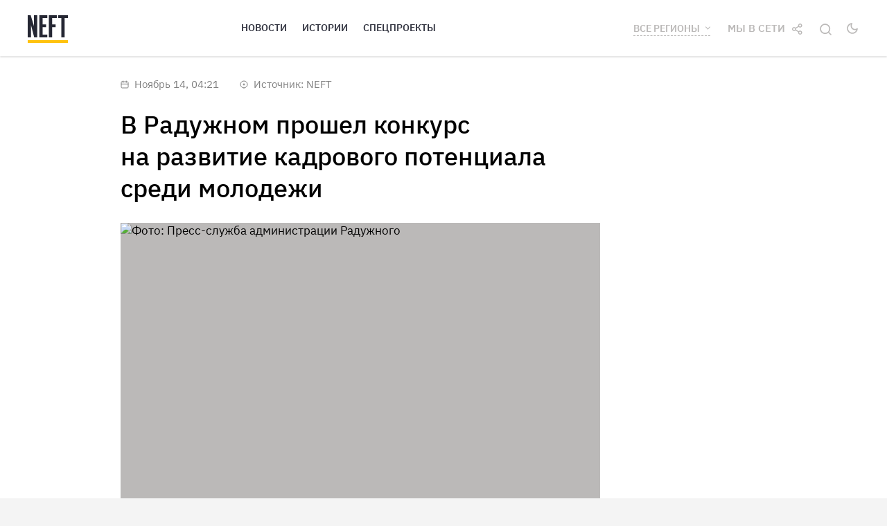

--- FILE ---
content_type: text/html; charset=utf-8
request_url: https://neft.media/yugra/news/v-raduzhnom-proshel-konkurs-na-razvitie-kadrovogo-potenciala-sredi-molodezhi
body_size: 21419
content:
<!doctype html>
<html data-n-head-ssr prefix="og:http://ogp.me/ns#" lang="ru" data-n-head="%7B%22prefix%22:%7B%22ssr%22:%22og:http://ogp.me/ns#%22%7D,%22lang%22:%7B%22ssr%22:%22ru%22%7D%7D">
  <head >
    <title>В Радужном прошел конкурс на развитие кадрового потенциала среди молодежи</title><meta data-n-head="ssr" charset="utf-8"><meta data-n-head="ssr" name="viewport" content="width=device-width, initial-scale=1"><meta data-n-head="ssr" name="yandex-verification" content="840519e827167759"><meta data-n-head="ssr" property="fb:pages" content="487160901337489"><meta data-n-head="ssr" property="og:type" content="website"><meta data-n-head="ssr" property="og:site_name" content="NEFT"><meta data-n-head="ssr" property="og:locale" content="ru_RU"><meta data-n-head="ssr" data-hid="og:image:width" property="og:image:width" content="600"><meta data-n-head="ssr" data-hid="og:image:height" property="og:image:height" content="315"><meta data-n-head="ssr" name="theme-color" content="undefined"><meta data-n-head="ssr" name="msapplication-navbutton-color" content="undefined"><meta data-n-head="ssr" name="apple-mobile-web-app-status-bar-style" content="undefined"><meta data-n-head="ssr" name="msapplication-TileColor" content="#da532c"><meta data-n-head="ssr" name="msapplication-TileImage" content="/mstile-144x144.png"><meta data-n-head="ssr" data-hid="og:image" property="og:image" content="https://neft.media/uploads/covers/v-raduzhnom-proshel-konkurs-na-razvitie-kadrovogo-potenciala-sredi-molodezhi.jpg"><meta data-n-head="ssr" data-hid="og:title" property="og:title" content="В Радужном прошел конкурс на развитие кадрового потенциала среди молодежи"><meta data-n-head="ssr" data-hid="og:description" property="og:description" content="Молодёжный центр Радужного «Вектор М» провёл конкурс, направленный на развитие кадрового потенциала молодёжи «Прорыв». В качестве экспертного жюри в мероприятии приняла участие глава города Наталья Гу"><meta data-n-head="ssr" data-hid="title" property="title" content="В Радужном прошел конкурс на развитие кадрового потенциала среди молодежи"><meta data-n-head="ssr" data-hid="description" property="description" content="Молодёжный центр Радужного «Вектор М» провёл конкурс, направленный на развитие кадрового потенциала молодёжи «Прорыв». В качестве экспертного жюри в мероприятии приняла участие глава города Наталья Гу"><meta data-n-head="ssr" data-hid="og:url" property="og:url" content="https://neft.media/vse-regiony/news/v-raduzhnom-proshel-konkurs-na-razvitie-kadrovogo-potenciala-sredi-molodezhi"><meta data-n-head="ssr" data-hid="twitter:card" property="twitter:card" content="summary_large_image"><meta data-n-head="ssr" data-hid="twitter:image" property="twitter:image" content="https://neft.media/uploads/covers/v-raduzhnom-proshel-konkurs-na-razvitie-kadrovogo-potenciala-sredi-molodezhi.jpg"><meta data-n-head="ssr" data-hid="twitter:creator" property="twitter:creator" content="@neftmedia"><meta data-n-head="ssr" data-hid="twitter:site" property="twitter:site" content="@neftmedia"><meta data-n-head="ssr" data-hid="twitter:title" property="twitter:title" content="В Радужном прошел конкурс на развитие кадрового потенциала среди молодежи"><meta data-n-head="ssr" data-hid="twitter:description" property="twitter:description" content="Молодёжный центр Радужного «Вектор М» провёл конкурс, направленный на развитие кадрового потенциала молодёжи «Прорыв». В качестве экспертного жюри в мероприятии приняла участие глава города Наталья Гу"><meta data-n-head="ssr" data-hid="twitter:image:alt" property="twitter:image:alt" content="В Радужном прошел конкурс на развитие кадрового потенциала среди молодежи"><meta data-n-head="ssr" data-hid="vk:image" property="vk:image" content="https://neft.media/uploads/covers/v-raduzhnom-proshel-konkurs-na-razvitie-kadrovogo-potenciala-sredi-molodezhi-vk.jpg"><link data-n-head="ssr" rel="apple-touch-icon" sizes="180x180" href="/apple-touch-icon.png"><link data-n-head="ssr" rel="icon" type="image/png" sizes="32x32" href="/favicon-32x32.png"><link data-n-head="ssr" rel="icon" type="image/png" sizes="16x16" href="/favicon-16x16.png"><link data-n-head="ssr" rel="mask-icon" href="/safari-pinned-tab.svg" color="#5bbad5"><link data-n-head="ssr" rel="manifest" href="/site.webmanifest"><link data-n-head="ssr" data-hid="amphtml" rel="amphtml" href="https://amp.neft.media/yugra/news/v-raduzhnom-proshel-konkurs-na-razvitie-kadrovogo-potenciala-sredi-molodezhi"><link data-n-head="ssr" rel="canonical" href="https://neft.media/vse-regiony/news/v-raduzhnom-proshel-konkurs-na-razvitie-kadrovogo-potenciala-sredi-molodezhi"><script data-n-head="ssr" src="https://vk.com/js/api/openapi.js?168"></script><script data-n-head="ssr" src="https://cdnjs.cloudflare.com/ajax/libs/jquery/3.1.1/jquery.min.js"></script><script data-n-head="ssr" data-hid="gtm-script">if(!window._gtm_init){window._gtm_init=1;(function (w,n,d,m,e,p){w[d]=(w[d]==1||n[d]=='yes'||n[d]==1||n[m]==1||(w[e]&&w[e][p]&&w[e][p]()))?1:0})(window,navigator,'doNotTrack','msDoNotTrack','external','msTrackingProtectionEnabled');(function(w,d,s,l,x,y){w[x]={};w._gtm_inject=function(i){if(w.doNotTrack||w[x][i])return;w[x][i]=1;w[l]=w[l]||[];w[l].push({'gtm.start':new Date().getTime(),event:'gtm.js'});var f=d.getElementsByTagName(s)[0],j=d.createElement(s);j.async=true;j.src='https://www.googletagmanager.com/gtm.js?id='+i;f.parentNode.insertBefore(j,f);};w[y]('GTM-KPH5LKC2')})(window,document,'script','dataLayer','_gtm_ids','_gtm_inject')}</script><script data-n-head="ssr" data-hid="nuxt-jsonld-36bbddfd" type="application/ld+json">
{
  "@context": "https://schema.org",
  "@type": "WebSite",
  "url": "https://neft.media/",
  "potentialAction": {
    "@type": "SearchAction",
    "target": "https://neft.media/search?query={query}&sortBy=relevance",
    "query-input": "required name=query"
  }
}
</script><script data-n-head="ssr" data-hid="nuxt-jsonld-d8c091e4" type="application/ld+json">
{
  "@context": "https://schema.org",
  "@type": "NewsArticle",
  "headline": "В Радужном прошел конкурс на развитие кадрового потенциала среди молодежи",
  "image": [
    "https://neft.media/uploads/uchastniki-konkursa-proryv-2023-11-14-4-23-11.jpg"
  ],
  "author": {
    "@type": "Person",
    "name": "Дарья Козлова"
  },
  "mainEntityOfPage": {
    "@type": "WebPage",
    "@id": "https://neft.media/vse-regiony/news/v-raduzhnom-proshel-konkurs-na-razvitie-kadrovogo-potenciala-sredi-molodezhi"
  },
  "publisher": {
    "@type": "Organization",
    "name": "NEFT",
    "logo": {
      "@type": "ImageObject",
      "url": "https://neft.media/logo.png"
    }
  },
  "datePublished": "2023-11-14T04:21:00.000Z",
  "dateModified": "2023-11-14T04:36:30.877Z"
}
</script><link rel="preload" href="/_nuxt/runtime.08585a5.js" as="script"><link rel="preload" href="/_nuxt/node_modules/commons.23b8943.js" as="script"><link rel="preload" href="/_nuxt/app.c65c2bb.js" as="script"><link rel="preload" href="/_nuxt/pages/_region/news/_slug.435448f.js" as="script"><link rel="preload" href="/_nuxt/node_modules/dfa6f9c8.766ba65.js" as="script"><link rel="preload" href="/_nuxt/commons/dfa6f9c8.062b310.js" as="script"><style data-vue-ssr-id="74beee70:0 0ba857d3:0 7e56e4e3:0 646909fe:0 ce46a45a:0 a90e706a:0 9546e6aa:0 f0199b6e:0 43d08bfa:0 af75ef22:0 0f498d80:0 509b7131:0 93c07f34:0 b6207c2c:0 0d47bd7d:0 a78c9a54:0 5c94e586:0 01c0e2de:0 79fbf028:0 be06e32c:0">@font-face{font-family:"IBM Plex Sans";src:url(/fonts/IBMPlexSans-Regular.eot);src:url(/fonts/IBMPlexSans-Regular.eot?#iefix) format("embedded-opentype"),url(/fonts/IBMPlexSans-Regular.woff2) format("woff2"),url(/fonts/IBMPlexSans-Regular.woff) format("woff"),url(/fonts/IBMPlexSans-Regular.ttf) format("truetype"),url(/fonts/IBMPlexSans-Regular.svg#IBMPlexSans-Regular) format("svg");font-weight:400;font-style:normal;font-display:swap}@font-face{font-family:"IBM Plex Sans";src:url(/fonts/IBMPlexSans-Medium.eot);src:url(/fonts/IBMPlexSans-Medium.eot?#iefix) format("embedded-opentype"),url(/fonts/IBMPlexSans-Medium.woff2) format("woff2"),url(/fonts/IBMPlexSans-Medium.woff) format("woff"),url(/fonts/IBMPlexSans-Medium.ttf) format("truetype"),url(/fonts/IBMPlexSans-Medium.svg#IBMPlexSans-Medium) format("svg");font-weight:500;font-style:normal;font-display:swap}@font-face{font-family:"IBM Plex Sans";src:url(/fonts/IBMPlexSans-SemiBold.eot);src:url(/fonts/IBMPlexSans-SemiBold.eot?#iefix) format("embedded-opentype"),url(/fonts/IBMPlexSans-SemiBold.woff2) format("woff2"),url(/fonts/IBMPlexSans-SemiBold.woff) format("woff"),url(/fonts/IBMPlexSans-SemiBold.ttf) format("truetype"),url(/fonts/IBMPlexSans-SemiBold.svg#IBMPlexSans-SemiBold) format("svg");font-weight:600;font-style:normal;font-display:swap}@font-face{font-family:"IBM Plex Sans";src:url(/fonts/IBMPlexSans-Bold.eot);src:url(/fonts/IBMPlexSans-Bold.eot?#iefix) format("embedded-opentype"),url(/fonts/IBMPlexSans-Bold.woff2) format("woff2"),url(/fonts/IBMPlexSans-Bold.woff) format("woff"),url(/fonts/IBMPlexSans-Bold.ttf) format("truetype"),url(/fonts/IBMPlexSans-Bold.svg#IBMPlexSans-Bold) format("svg");font-weight:700;font-style:normal;font-display:swap}@font-face{font-family:"IBM Plex Serif";src:url(/fonts/IBMPlexSerif-Regular.eot);src:url(/fonts/IBMPlexSerif-Regular.eot?#iefix) format("embedded-opentype"),url(/fonts/IBMPlexSerif-Regular.woff2) format("woff2"),url(/fonts/IBMPlexSerif-Regular.woff) format("woff"),url(/fonts/IBMPlexSerif-Regular.ttf) format("truetype"),url(/fonts/IBMPlexSerif-Regular.svg#IBMPlexSerif-Regular) format("svg");font-weight:400;font-style:normal;font-display:swap}@font-face{font-family:"IBM Plex Serif";src:url(/fonts/IBMPlexSerif-SemiBold.eot);src:url(/fonts/IBMPlexSerif-SemiBold.eot?#iefix) format("embedded-opentype"),url(/fonts/IBMPlexSerif-SemiBold.woff2) format("woff2"),url(/fonts/IBMPlexSerif-SemiBold.woff) format("woff"),url(/fonts/IBMPlexSerif-SemiBold.ttf) format("truetype"),url(/fonts/IBMPlexSerif-SemiBold.svg#IBMPlexSerif-SemiBold) format("svg");font-weight:600;font-style:normal;font-display:swap}a,abbr,acronym,address,applet,article,aside,audio,b,big,blockquote,body,canvas,caption,center,cite,code,dd,del,details,dfn,div,dl,dt,em,embed,fieldset,figcaption,figure,footer,form,h1,h2,h3,h4,h5,h6,header,hgroup,html,i,iframe,img,ins,kbd,label,legend,li,mark,menu,nav,object,ol,output,p,pre,q,ruby,s,samp,section,small,span,strike,strong,sub,summary,sup,table,tbody,td,tfoot,th,thead,time,tr,tt,u,ul,var,video{margin:0;padding:0;border:0;font-size:100%;font:inherit;vertical-align:baseline}article,aside,details,figcaption,figure,footer,header,hgroup,menu,nav,section{display:block}body{line-height:1}ol,ul{list-style:none}blockquote,q{quotes:none}blockquote:after,blockquote:before,q:after,q:before{content:"";content:none}table{border-collapse:collapse;border-spacing:0}body{font-size:1rem}.container{margin-right:auto;margin-left:auto;padding-left:20px;padding-right:20px}@media (min-width:768px){.container{width:740px}}@media (min-width:992px){.container{width:960px}}@media (min-width:1260px){.container{width:1240px}}.row{margin-left:-10px;margin-right:-10px;box-sizing:border-box;display:flex;flex:0 1 auto;flex-direction:row;flex-wrap:wrap}.col-lg-1,.col-lg-2,.col-lg-3,.col-lg-4,.col-lg-5,.col-lg-6,.col-lg-7,.col-lg-8,.col-lg-9,.col-lg-10,.col-lg-11,.col-lg-12,.col-md-1,.col-md-2,.col-md-3,.col-md-4,.col-md-5,.col-md-6,.col-md-7,.col-md-8,.col-md-9,.col-md-10,.col-md-11,.col-md-12,.col-sm-1,.col-sm-2,.col-sm-3,.col-sm-4,.col-sm-5,.col-sm-6,.col-sm-7,.col-sm-8,.col-sm-9,.col-sm-10,.col-sm-11,.col-sm-12,.col-xs-1,.col-xs-2,.col-xs-3,.col-xs-4,.col-xs-5,.col-xs-6,.col-xs-7,.col-xs-8,.col-xs-9,.col-xs-10,.col-xs-11,.col-xs-12{box-sizing:border-box;flex:0 0 auto;padding-right:10px;padding-left:10px}.col-xs-12{flex-basis:100%;max-width:100%}.col-xs-11{flex-basis:91.66666667%;max-width:91.66666667%}.col-xs-10{flex-basis:83.33333333%;max-width:83.33333333%}.col-xs-9{flex-basis:75%;max-width:75%}.col-xs-8{flex-basis:66.66666667%;max-width:66.66666667%}.col-xs-7{flex-basis:58.33333333%;max-width:58.33333333%}.col-xs-6{flex-basis:50%;max-width:50%}.col-xs-5{flex-basis:41.66666667%;max-width:41.66666667%}.col-xs-4{flex-basis:33.33333333%;max-width:33.33333333%}.col-xs-3{flex-basis:25%;max-width:25%}.col-xs-2{flex-basis:16.66666667%;max-width:16.66666667%}.col-xs-1{flex-basis:8.33333333%;max-width:8.33333333%}.col-xs-offset-12{margin-left:100%}.col-xs-offset-11{margin-left:91.66666667%}.col-xs-offset-10{margin-left:83.33333333%}.col-xs-offset-9{margin-left:75%}.col-xs-offset-8{margin-left:66.66666667%}.col-xs-offset-7{margin-left:58.33333333%}.col-xs-offset-6{margin-left:50%}.col-xs-offset-5{margin-left:41.66666667%}.col-xs-offset-4{margin-left:33.33333333%}.col-xs-offset-3{margin-left:25%}.col-xs-offset-2{margin-left:16.66666667%}.col-xs-offset-1{margin-left:8.33333333%}.col-xs-offset-0{margin-left:0}[dir=ltr] .flex-start-xs{text-align:left}[dir=rtl] .flex-start-xs{text-align:right}.flex-start-xs{justify-content:flex-start}.flex-center-xs{justify-content:center;text-align:center}[dir=ltr] .flex-end-xs{text-align:right}[dir=rtl] .flex-end-xs{text-align:left}.flex-end-xs{justify-content:flex-end}.flex-top-xs{align-items:flex-start}.flex-middle-xs{align-items:center}.flex-bottom-xs{align-items:flex-end}.flex-around-xs{justify-content:space-around}.flex-between-xs{justify-content:space-between}.flex-first-xs{order:-1}.flex-last-xs{order:1}@media (min-width:768px){.col-sm-12{flex-basis:100%;max-width:100%}.col-sm-11{flex-basis:91.66666667%;max-width:91.66666667%}.col-sm-10{flex-basis:83.33333333%;max-width:83.33333333%}.col-sm-9{flex-basis:75%;max-width:75%}.col-sm-8{flex-basis:66.66666667%;max-width:66.66666667%}.col-sm-7{flex-basis:58.33333333%;max-width:58.33333333%}.col-sm-6{flex-basis:50%;max-width:50%}.col-sm-5{flex-basis:41.66666667%;max-width:41.66666667%}.col-sm-4{flex-basis:33.33333333%;max-width:33.33333333%}.col-sm-3{flex-basis:25%;max-width:25%}.col-sm-2{flex-basis:16.66666667%;max-width:16.66666667%}.col-sm-1{flex-basis:8.33333333%;max-width:8.33333333%}.col-sm-offset-12{margin-left:100%}.col-sm-offset-11{margin-left:91.66666667%}.col-sm-offset-10{margin-left:83.33333333%}.col-sm-offset-9{margin-left:75%}.col-sm-offset-8{margin-left:66.66666667%}.col-sm-offset-7{margin-left:58.33333333%}.col-sm-offset-6{margin-left:50%}.col-sm-offset-5{margin-left:41.66666667%}.col-sm-offset-4{margin-left:33.33333333%}.col-sm-offset-3{margin-left:25%}.col-sm-offset-2{margin-left:16.66666667%}.col-sm-offset-1{margin-left:8.33333333%}.col-sm-offset-0{margin-left:0}[dir=ltr] .flex-start-sm{text-align:left}[dir=rtl] .flex-start-sm{text-align:right}.flex-start-sm{justify-content:flex-start}.flex-center-sm{justify-content:center;text-align:center}[dir=ltr] .flex-end-sm{text-align:right}[dir=rtl] .flex-end-sm{text-align:left}.flex-end-sm{justify-content:flex-end}.flex-top-sm{align-items:flex-start}.flex-middle-sm{align-items:center}.flex-bottom-sm{align-items:flex-end}.flex-around-sm{justify-content:space-around}.flex-between-sm{justify-content:space-between}.flex-first-sm{order:-1}.flex-last-sm{order:1}}@media (min-width:992px){.col-md-12{flex-basis:100%;max-width:100%}.col-md-11{flex-basis:91.66666667%;max-width:91.66666667%}.col-md-10{flex-basis:83.33333333%;max-width:83.33333333%}.col-md-9{flex-basis:75%;max-width:75%}.col-md-8{flex-basis:66.66666667%;max-width:66.66666667%}.col-md-7{flex-basis:58.33333333%;max-width:58.33333333%}.col-md-6{flex-basis:50%;max-width:50%}.col-md-5{flex-basis:41.66666667%;max-width:41.66666667%}.col-md-4{flex-basis:33.33333333%;max-width:33.33333333%}.col-md-3{flex-basis:25%;max-width:25%}.col-md-2{flex-basis:16.66666667%;max-width:16.66666667%}.col-md-1{flex-basis:8.33333333%;max-width:8.33333333%}.col-md-offset-12{margin-left:100%}.col-md-offset-11{margin-left:91.66666667%}.col-md-offset-10{margin-left:83.33333333%}.col-md-offset-9{margin-left:75%}.col-md-offset-8{margin-left:66.66666667%}.col-md-offset-7{margin-left:58.33333333%}.col-md-offset-6{margin-left:50%}.col-md-offset-5{margin-left:41.66666667%}.col-md-offset-4{margin-left:33.33333333%}.col-md-offset-3{margin-left:25%}.col-md-offset-2{margin-left:16.66666667%}.col-md-offset-1{margin-left:8.33333333%}.col-md-offset-0{margin-left:0}[dir=ltr] .flex-start-md{text-align:left}[dir=rtl] .flex-start-md{text-align:right}.flex-start-md{justify-content:flex-start}.flex-center-md{justify-content:center;text-align:center}[dir=ltr] .flex-end-md{text-align:right}[dir=rtl] .flex-end-md{text-align:left}.flex-end-md{justify-content:flex-end}.flex-top-md{align-items:flex-start}.flex-middle-md{align-items:center}.flex-bottom-md{align-items:flex-end}.flex-around-md{justify-content:space-around}.flex-between-md{justify-content:space-between}.flex-first-md{order:-1}.flex-last-md{order:1}}@media (min-width:1260px){.col-lg-12{flex-basis:100%;max-width:100%}.col-lg-11{flex-basis:91.66666667%;max-width:91.66666667%}.col-lg-10{flex-basis:83.33333333%;max-width:83.33333333%}.col-lg-9{flex-basis:75%;max-width:75%}.col-lg-8{flex-basis:66.66666667%;max-width:66.66666667%}.col-lg-7{flex-basis:58.33333333%;max-width:58.33333333%}.col-lg-6{flex-basis:50%;max-width:50%}.col-lg-5{flex-basis:41.66666667%;max-width:41.66666667%}.col-lg-4{flex-basis:33.33333333%;max-width:33.33333333%}.col-lg-3{flex-basis:25%;max-width:25%}.col-lg-2{flex-basis:16.66666667%;max-width:16.66666667%}.col-lg-1{flex-basis:8.33333333%;max-width:8.33333333%}.col-lg-offset-12{margin-left:100%}.col-lg-offset-11{margin-left:91.66666667%}.col-lg-offset-10{margin-left:83.33333333%}.col-lg-offset-9{margin-left:75%}.col-lg-offset-8{margin-left:66.66666667%}.col-lg-offset-7{margin-left:58.33333333%}.col-lg-offset-6{margin-left:50%}.col-lg-offset-5{margin-left:41.66666667%}.col-lg-offset-4{margin-left:33.33333333%}.col-lg-offset-3{margin-left:25%}.col-lg-offset-2{margin-left:16.66666667%}.col-lg-offset-1{margin-left:8.33333333%}.col-lg-offset-0{margin-left:0}[dir=ltr] .flex-start-lg{text-align:left}[dir=rtl] .flex-start-lg{text-align:right}.flex-start-lg{justify-content:flex-start}.flex-center-lg{justify-content:center;text-align:center}[dir=ltr] .flex-end-lg{text-align:right}[dir=rtl] .flex-end-lg{text-align:left}.flex-end-lg{justify-content:flex-end}.flex-top-lg{align-items:flex-start}.flex-middle-lg{align-items:center}.flex-bottom-lg{align-items:flex-end}.flex-around-lg{justify-content:space-around}.flex-between-lg{justify-content:space-between}.flex-first-lg{order:-1}.flex-last-lg{order:1}}.section{padding-top:60px;padding-bottom:40px}.section--pt0{padding-top:0}.section--titled{padding-top:40px}.mt-large{margin-top:30px}.mt-medium{margin-top:20px}.mt-small{margin-top:10px}.mr-large{margin-right:30px}.mr-medium{margin-right:20px}.mr-small{margin-right:10px}.mb-large{margin-bottom:30px}.mb-medium{margin-bottom:20px}.mb-small{margin-bottom:10px}.ml-large{margin-left:30px}.ml-medium{margin-left:20px}.ml-small{margin-left:10px}.elevation-0{box-shadow:0 2px 2px rgba(0,0,0,.1)}.alpha10{opacity:.1}.alpha20{opacity:.2}.alpha30{opacity:.3}.alpha40{opacity:.4}.alpha50{opacity:.5}.alpha60{opacity:.6}.alpha70{opacity:.7}.alpha80{opacity:.8}.alpha90{opacity:.9}.text-h1,h1{font-size:36px;line-height:1.3}.text-material-title{font-size:32px;line-height:1.3}.text-h2,h2{font-size:30px;line-height:1.3}.text-h3,h3{font-size:26px;line-height:1.2}.text-h4,h4{font-size:23px;line-height:1.2}.text-h5,h5{font-size:21px;line-height:1.2}.text-primary{font-size:15px;line-height:1.47;font-family:"IBM Plex Serif","sans-serif"}.text-secondary{font-size:15px;line-height:1.4}.text-category{font-size:13px;line-height:1.3;letter-spacing:.02em}.text-category,.text-details{text-transform:uppercase;text-decoration:none}.text-details{font-size:14px;line-height:1.4}.text-center{text-align:center}@media (max-width:1259px){.text-h1,.text-material-title,h1{font-size:29px}.text-h2,h2{font-size:24px}.text-h3,h3{font-size:21px}.text-h4,h4{font-size:19px}.text-h5,h5{font-size:17px}}@media (max-width:991px){.text-h1,.text-material-title,h1{font-size:21px}}.fw-700{font-weight:700}.fw-600{font-weight:600}.fw-500{font-weight:500}.fw-400{font-weight:400}.font-primary{font-family:"IBM Plex Sans","sans-serif"}.font-secondary{font-family:"IBM Plex Serif","sans-serif"}.color-primary{color:#000}.color-secondary{color:#343642}.color-yellow-600{color:#ffb900}.color-yellow-700{color:#f0ae00}.color-white{color:#fff}.theme-dark .color-primary,.theme-dark .color-secondary{color:#f4f2eb}.bgcolor-primary{background-color:#fff}.bgcolor-secondary{background-color:#252733}.theme-dark .bgcolor-primary{background-color:#343642}.tooltip{max-width:400px;display:block!important;z-index:10000}.tooltip-inner{box-shadow:0 0 20px rgba(0,0,0,.15);padding:15px 20px;background-color:#fff}.tooltip-arrow{width:0;height:0;border-style:solid;position:absolute;margin:5px;border-color:#fff;z-index:1}.tooltip[x-placement^=top]{margin-bottom:5px}.tooltip[x-placement^=top] .tooltip-arrow{border-width:5px 5px 0;border-left-color:transparent!important;border-right-color:transparent!important;border-bottom-color:transparent!important;bottom:-5px;left:calc(50% - 5px);margin-top:0;margin-bottom:0}.tooltip[x-placement^=bottom]{margin-top:5px}.tooltip[x-placement^=bottom] .tooltip-arrow{border-width:0 5px 5px;border-left-color:transparent!important;border-right-color:transparent!important;border-top-color:transparent!important;top:-5px;left:calc(50% - 5px);margin-top:0;margin-bottom:0}.tooltip[x-placement^=right]{margin-left:5px}.tooltip[x-placement^=right] .tooltip-arrow{border-width:5px 5px 5px 0;border-left-color:transparent!important;border-top-color:transparent!important;border-bottom-color:transparent!important;left:-5px;top:calc(50% - 5px);margin-left:0;margin-right:0}.tooltip[x-placement^=left]{margin-right:5px}.tooltip[x-placement^=left] .tooltip-arrow{border-width:5px 0 5px 5px;border-top-color:transparent!important;border-right-color:transparent!important;border-bottom-color:transparent!important;right:-5px;top:calc(50% - 5px);margin-left:0;margin-right:0}.tooltip.popover-inner{background:#f9f9f9;color:#000;padding:24px;border-radius:5px;box-shadow:0 5px 30px rgba(0,0,0,.1)}.tooltip.popover-arrow{border-color:#f9f9f9}.tooltip[aria-hidden=true]{visibility:hidden;opacity:0;transition:opacity .15s,visibility .15s}.tooltip[aria-hidden=false]{visibility:visible;opacity:1;transition:opacity .15s}@media (max-width:991px){.tooltip-inner{padding:5px 10px 4px}}.theme-dark .tooltip-inner{background-color:#343642}.theme-dark .tooltip-arrow{border-color:#343642}body,html{font-size:15px}body{font-family:"IBM Plex Sans",Roboto,"Noto Sans",Ubuntu,Cantarell,"Helvetica Neue",sans-serif;line-height:1.4;color:#000;background-color:#f4f4f4;transition:background-color .3s}body.theme-dark{color:#f4f2eb;background-color:#252733}body.nav-open{overflow:hidden}a{font-family:inherit;font-size:inherit;line-height:inherit;color:inherit}img{max-width:100%}h1,h2,h3,h4,h5,h6{margin-bottom:.75em}button,input,select,textarea{color:inherit;font-family:inherit;font-size:inherit;line-height:inherit}*{box-sizing:border-box}
.mx-icon-double-left:after,.mx-icon-double-left:before,.mx-icon-double-right:after,.mx-icon-double-right:before,.mx-icon-left:before,.mx-icon-right:before{content:"";position:relative;top:-1px;display:inline-block;width:10px;height:10px;vertical-align:middle;border-color:currentcolor;border-style:solid;border-width:2px 0 0 2px;border-radius:1px;-webkit-box-sizing:border-box;box-sizing:border-box;-webkit-transform-origin:center;transform-origin:center;-webkit-transform:rotate(-45deg) scale(.7);transform:rotate(-45deg) scale(.7)}.mx-icon-double-left:after{left:-4px}.mx-icon-double-right:before{left:4px}.mx-icon-double-right:after,.mx-icon-double-right:before,.mx-icon-right:before{-webkit-transform:rotate(135deg) scale(.7);transform:rotate(135deg) scale(.7)}.mx-btn{-webkit-box-sizing:border-box;box-sizing:border-box;line-height:1;font-size:14px;font-weight:500;padding:7px 15px;margin:0;cursor:pointer;background-color:transparent;outline:none;border:1px solid rgba(0,0,0,.1);border-radius:4px;color:#73879c;white-space:nowrap}.mx-btn:hover{border-color:#1284e7;color:#1284e7}.mx-btn-text{border:0;padding:0 4px;text-align:left;line-height:inherit}.mx-scrollbar{height:100%}.mx-scrollbar:hover .mx-scrollbar-track{opacity:1}.mx-scrollbar-wrap{height:100%;overflow-x:hidden;overflow-y:auto}.mx-scrollbar-track{position:absolute;top:2px;right:2px;bottom:2px;width:6px;z-index:1;border-radius:4px;opacity:0;-webkit-transition:opacity .24s ease-out;transition:opacity .24s ease-out}.mx-scrollbar-track .mx-scrollbar-thumb{position:absolute;width:100%;height:0;cursor:pointer;border-radius:inherit;background-color:rgba(144,147,153,.3);-webkit-transition:background-color .3s;transition:background-color .3s}.mx-zoom-in-down-enter-active,.mx-zoom-in-down-leave-active{opacity:1;-webkit-transform:scaleY(1);transform:scaleY(1);-webkit-transition:opacity .3s cubic-bezier(.23,1,.32,1),-webkit-transform .3s cubic-bezier(.23,1,.32,1);transition:opacity .3s cubic-bezier(.23,1,.32,1),-webkit-transform .3s cubic-bezier(.23,1,.32,1);transition:transform .3s cubic-bezier(.23,1,.32,1),opacity .3s cubic-bezier(.23,1,.32,1);transition:transform .3s cubic-bezier(.23,1,.32,1),opacity .3s cubic-bezier(.23,1,.32,1),-webkit-transform .3s cubic-bezier(.23,1,.32,1);-webkit-transform-origin:center top;transform-origin:center top}.mx-zoom-in-down-enter,.mx-zoom-in-down-leave-to{opacity:0;-webkit-transform:scaleY(0);transform:scaleY(0)}.mx-datepicker{position:relative;display:inline-block;width:210px}.mx-datepicker svg{width:1em;height:1em;vertical-align:-.15em;fill:currentColor;overflow:hidden}.mx-datepicker-range{width:320px}.mx-datepicker-inline{width:auto}.mx-input-wrapper{position:relative}.mx-input-wrapper .mx-icon-clear{display:none}.mx-input-wrapper:hover .mx-icon-clear{display:block}.mx-input-wrapper:hover .mx-icon-clear+.mx-icon-calendar{display:none}.mx-input{display:inline-block;-webkit-box-sizing:border-box;box-sizing:border-box;width:100%;height:34px;padding:6px 30px 6px 10px;font-size:14px;line-height:1.4;color:#555;background-color:#fff;border:1px solid #ccc;border-radius:4px;-webkit-box-shadow:inset 0 1px 1px rgba(0,0,0,.075);box-shadow:inset 0 1px 1px rgba(0,0,0,.075)}.mx-input:focus,.mx-input:hover{border-color:#409aff}.mx-input.disabled,.mx-input:disabled{color:#ccc;background-color:#f3f3f3;border-color:#ccc;cursor:not-allowed}.mx-input:focus{outline:none}.mx-input::-ms-clear{display:none}.mx-icon-calendar,.mx-icon-clear{position:absolute;top:50%;right:8px;-webkit-transform:translateY(-50%);transform:translateY(-50%);font-size:16px;line-height:1;color:rgba(0,0,0,.5);vertical-align:middle}.mx-icon-clear{cursor:pointer}.mx-icon-clear:hover{color:rgba(0,0,0,.8)}.mx-datepicker-main{font:14px/1.5 "Helvetica Neue",Helvetica,Arial,"Microsoft Yahei",sans-serif;color:#73879c;background-color:#fff;border:1px solid #e8e8e8}.mx-datepicker-popup{position:absolute;margin-top:1px;margin-bottom:1px;-webkit-box-shadow:0 6px 12px rgba(0,0,0,.175);box-shadow:0 6px 12px rgba(0,0,0,.175);z-index:2001}.mx-datepicker-sidebar{float:left;-webkit-box-sizing:border-box;box-sizing:border-box;width:100px;padding:6px;overflow:auto}.mx-datepicker-sidebar+.mx-datepicker-content{margin-left:100px;border-left:1px solid #e8e8e8}.mx-datepicker-body{position:relative;-webkit-user-select:none;-moz-user-select:none;-ms-user-select:none;user-select:none}.mx-btn-shortcut{display:block;padding:0 6px;line-height:24px}.mx-range-wrapper{display:-webkit-box;display:-ms-flexbox;display:flex}@media(max-width:750px){.mx-range-wrapper{-webkit-box-orient:vertical;-webkit-box-direction:normal;-ms-flex-direction:column;flex-direction:column}}.mx-datepicker-header{padding:6px 8px;border-bottom:1px solid #e8e8e8}.mx-datepicker-footer{padding:6px 8px;text-align:right;border-top:1px solid #e8e8e8}.mx-calendar{-webkit-box-sizing:border-box;box-sizing:border-box;width:248px;padding:6px 12px}.mx-calendar+.mx-calendar{border-left:1px solid #e8e8e8}.mx-calendar-header,.mx-time-header{-webkit-box-sizing:border-box;box-sizing:border-box;height:34px;line-height:34px;text-align:center;overflow:hidden}.mx-btn-icon-double-left,.mx-btn-icon-left{float:left}.mx-btn-icon-double-right,.mx-btn-icon-right{float:right}.mx-calendar-header-label{font-size:14px}.mx-calendar-decade-separator{margin:0 2px}.mx-calendar-decade-separator:after{content:"~"}.mx-calendar-content{position:relative;height:224px;-webkit-box-sizing:border-box;box-sizing:border-box}.mx-calendar-content .cell{cursor:pointer}.mx-calendar-content .cell:hover{color:#73879c;background-color:#f3f9fe}.mx-calendar-content .cell.active{color:#fff;background-color:#1284e7}.mx-calendar-content .cell.in-range{color:#73879c;background-color:#dbedfb}.mx-calendar-content .cell.disabled{cursor:not-allowed;color:#ccc;background-color:#f3f3f3}.mx-calendar-week-mode .mx-date-row{cursor:pointer}.mx-calendar-week-mode .mx-date-row:hover{background-color:#f3f9fe}.mx-calendar-week-mode .mx-date-row.mx-active-week{background-color:#dbedfb}.mx-calendar-week-mode .mx-date-row .cell.active,.mx-calendar-week-mode .mx-date-row .cell:hover{color:inherit;background-color:transparent}.mx-week-number{opacity:.5}.mx-table{table-layout:fixed;border-collapse:separate;border-spacing:0;width:100%;height:100%;-webkit-box-sizing:border-box;box-sizing:border-box;text-align:center;vertical-align:middle}.mx-table th{padding:0;font-weight:500}.mx-table td{padding:0}.mx-table-date td,.mx-table-date th{height:32px;font-size:12px}.mx-table-date .today{color:#2a90e9}.mx-table-date .cell.not-current-month{color:#ccc}.mx-time{-webkit-box-flex:1;-ms-flex:1;flex:1;width:224px;background:#fff}.mx-time+.mx-time{border-left:1px solid #e8e8e8}.mx-calendar-time{position:absolute;top:0;left:0;width:100%;height:100%}.mx-time-header{border-bottom:1px solid #e8e8e8}.mx-time-content{height:224px;-webkit-box-sizing:border-box;box-sizing:border-box;overflow:hidden}.mx-time-columns{display:-webkit-box;display:-ms-flexbox;display:flex;width:100%;height:100%;overflow:hidden}.mx-time-column{-webkit-box-flex:1;-ms-flex:1;flex:1;position:relative;border-left:1px solid #e8e8e8;text-align:center}.mx-time-column:first-child{border-left:0}.mx-time-column .mx-time-list{margin:0;padding:0;list-style:none}.mx-time-column .mx-time-list:after{content:"";display:block;height:192px}.mx-time-column .mx-time-item{cursor:pointer;font-size:12px;height:32px;line-height:32px}.mx-time-column .mx-time-item:hover{color:#73879c;background-color:#f3f9fe}.mx-time-column .mx-time-item.active{color:#1284e7;background-color:transparent;font-weight:700}.mx-time-column .mx-time-item.disabled{cursor:not-allowed;color:#ccc;background-color:#f3f3f3}.mx-time-option{cursor:pointer;padding:8px 10px;font-size:14px;line-height:20px}.mx-time-option:hover{color:#73879c;background-color:#f3f9fe}.mx-time-option.active{color:#1284e7;background-color:transparent;font-weight:700}.mx-time-option.disabled{cursor:not-allowed;color:#ccc;background-color:#f3f3f3}
.nuxt-progress{position:fixed;top:0;left:0;right:0;height:2px;width:0;opacity:1;transition:width .1s,opacity .4s;background-color:undefined;z-index:999999}.nuxt-progress.nuxt-progress-notransition{transition:none}.nuxt-progress-failed{background-color:red}
.layout-article[data-v-0da57ca8]{background-color:#fff;transition:background-color .3s}@media (max-width:991px){.layout-article main[data-v-0da57ca8]{border-top:5px solid #ffb900}}.theme-dark .layout-article[data-v-0da57ca8]{background-color:#252733}
.header[data-v-4b844271]{position:relative;z-index:10;transition:background-color .3s}.header__inner[data-v-4b844271]{display:flex;align-items:center;padding:22px 0}.header__logo[data-v-4b844271]{width:58px;height:40px;flex-shrink:0;margin-right:250px}.header__nav[data-v-4b844271]{margin-right:auto}.header__help[data-v-4b844271]{display:flex;align-items:center}.header__popover[data-v-4b844271]{color:#bbb9b8;margin-right:25px;transition:color .3s,border .3s}.header__popover[data-v-4b844271]:hover{color:#343642;border-bottom-color:transparent}.header__icon[data-v-4b844271]{color:#bbb9b8;padding:0;border:none;background:none;outline:none;cursor:pointer;margin-right:20px;transition:color .3s}.header__icon[data-v-4b844271]:last-child{margin-right:0}.header__icon svg[data-v-4b844271]{vertical-align:middle}.header__icon svg path[data-v-4b844271]{stroke:currentColor}.header__icon.active[data-v-4b844271],.header__icon[data-v-4b844271]:hover{color:#343642}@media (max-width:991px){.header__logo[data-v-4b844271]{width:36px;height:25px;margin-right:30px}.header .main-nav[data-v-4b844271]{display:none}}.theme-dark .header__icon[data-v-4b844271],.theme-dark .header__popover[data-v-4b844271]{color:#71727a}.theme-dark .header__icon.active[data-v-4b844271],.theme-dark .header__icon[data-v-4b844271]:hover,.theme-dark .header__popover.active[data-v-4b844271],.theme-dark .header__popover[data-v-4b844271]:hover{color:#f4f2eb}
.logo[data-v-4b2a923e]{fill:#252733;transition:fill .3s;margin-bottom:-3px}.theme-dark .logo[data-v-4b2a923e]{fill:#f4f2eb}.logo__img[data-v-4b2a923e]{width:100%;height:100%;fill:inherit}
.main-nav[data-v-513db494]{display:flex}.main-nav__link[data-v-513db494]{margin-right:22px;transition:color .3s;-webkit-user-select:none;-moz-user-select:none;-ms-user-select:none;user-select:none}.main-nav__link[data-v-513db494]:hover{color:#bbb9b8}.main-nav__link[data-v-513db494]:last-child{margin-right:0}.main-nav .nuxt-link-exact-active[data-v-513db494]{color:#bbb9b8;cursor:default;pointer-events:none}
.city-popover[data-v-ef9d986c]{position:relative;border-bottom:1px dashed}.city-popover__popover[data-v-ef9d986c]{transition:.3s}.city-popover__btn[data-v-ef9d986c]{position:relative;color:currentColor;font-size:14px;text-transform:uppercase;-webkit-user-select:none;-moz-user-select:none;-ms-user-select:none;user-select:none;cursor:pointer;padding:0 15px 0 0;background:none;border:none;margin:0 0 -1px;outline:none;white-space:nowrap;overflow:hidden;text-overflow:ellipsis}.city-popover__btn[data-v-ef9d986c]:before{content:"";position:absolute;width:4px;height:4px;top:0;bottom:0;right:1px;margin:auto;border:1px solid;border-top:none;border-left:none;transform:translateY(-50%) rotate(45deg)}.city-popover__item-input[data-v-ef9d986c]{display:none}.city-popover__item-label[data-v-ef9d986c]{position:relative;display:block;width:100%;text-transform:uppercase;text-align:left;cursor:pointer;opacity:.5;transition:opacity .3s;padding:10px 15px 10px 0;-webkit-user-select:none;-moz-user-select:none;-ms-user-select:none;user-select:none}.city-popover__item-label svg[data-v-ef9d986c]{position:absolute;top:0;right:0;bottom:0;margin:auto;width:12px;height:8px;background-image:url(/_nuxt/7d6683d021924452aa4a19fb401999fe.svg);background-position:50%;background-repeat:no-repeat;opacity:0;transition:opacity .3s}.city-popover__item-label svg path[data-v-ef9d986c]{stroke:currentColor}.city-popover__item-input:checked+.city-popover__item-label[data-v-ef9d986c],.city-popover__item-input:checked+.city-popover__item-label svg[data-v-ef9d986c],.city-popover__item-label[data-v-ef9d986c]:hover{opacity:1}@media (max-width:991px){.city-popover__btn[data-v-ef9d986c]{font-size:13px}}@media (max-width:480px){.city-popover[data-v-ef9d986c]{display:grid}.city-popover__btn[data-v-ef9d986c]{width:100%}.city-popover__btn-text[data-v-ef9d986c]{overflow:hidden;text-overflow:ellipsis}}
.popover[data-v-d8a50ad4]{position:absolute;top:100%;left:50%;transform:translateX(-50%);min-width:200px;box-shadow:0 2px 20px rgba(0,0,0,.15);z-index:1;margin-top:15px}.popover__head[data-v-d8a50ad4]{color:#343642;border-bottom:1px solid #e0e0e0}.popover[data-v-d8a50ad4]:before{content:"";position:absolute;width:11px;height:11px;left:0;right:0;bottom:100%;margin:auto;transform:translateY(50%) rotate(45deg);background-color:#fff}.popover__content[data-v-d8a50ad4],.popover__head[data-v-d8a50ad4]{padding:15px 20px}.theme-dark .popover[data-v-d8a50ad4],.theme-dark .popover[data-v-d8a50ad4]:before{background-color:#252733}.fade-enter-active[data-v-d8a50ad4],.fade-leave-active[data-v-d8a50ad4]{transition:opacity .3s}.fade-enter[data-v-d8a50ad4],.fade-leave-to[data-v-d8a50ad4]{opacity:0}
.social-popover[data-v-680033fb]{position:relative}.social-popover__btn[data-v-680033fb]{position:relative;color:currentColor;padding:0;margin:0;background:none;border:none;text-transform:uppercase;-webkit-user-select:none;-moz-user-select:none;-ms-user-select:none;user-select:none;cursor:pointer;outline:none}.social-popover__btn-icon[data-v-680033fb]{margin-left:6px;vertical-align:middle}.social-popover__btn-icon path[data-v-680033fb]{fill:currentColor}.social-popover__item[data-v-680033fb]{position:relative;display:flex;align-items:center;width:100%;text-transform:uppercase;text-align:left;cursor:pointer;color:#343642;transition:color .3s;padding:10px 15px 10px 0;text-decoration:none;opacity:.6}.social-popover__item svg[data-v-680033fb]{fill:#bbb9b8;width:18px;height:15px;margin-right:10px;transition:fill .3s}.social-popover__item[data-v-680033fb]:hover{opacity:1}.social-popover__item:hover svg[data-v-680033fb]{fill:currentColor}@media (max-width:991px){.social-popover__btn[data-v-680033fb]{font-size:13px}}
.theme-toggle{width:20px;height:20px;font-size:0;border:none;padding:0;background:none;stroke:#bbb9b8;vertical-align:middle;cursor:pointer;outline:none}.theme-toggle svg{stroke:currentColor}.fade-enter-active,.fade-leave-active{transition:opacity .3s}.fade-enter,.fade-leave-to{opacity:0}
.article-page__row[data-v-46005fc0]{position:relative}.article-page__content[data-v-46005fc0]{flex-grow:1}.article-page__aside[data-v-46005fc0]{width:240px;position:absolute;top:0;right:0;bottom:0;z-index:1}.article-page__aside-content[data-v-46005fc0]{position:-webkit-sticky;position:sticky;top:30px}@media (max-width:991px){.article-page__content[data-v-46005fc0]{width:auto}.article-page__aside[data-v-46005fc0]{display:none}}.article[data-v-46005fc0]{position:relative;padding:40px 240px 40px 0}.article__title[data-v-46005fc0]{font-weight:500}.article__divider[data-v-46005fc0]{position:absolute;left:0;right:0;bottom:0;height:1px;background-color:#e0e0e0;margin-left:calc(50% - 50vw);margin-right:calc(50% - 50vw);transform:translateX(-10px)}.article--live[data-v-46005fc0],.article--news[data-v-46005fc0]{padding-top:40px}.article[data-v-46005fc0]:first-child{border-top:none;padding-top:0}.article__inner[data-v-46005fc0]{width:72%;margin:0 auto}.article__spinner[data-v-46005fc0]{display:block;margin:0 auto 5px}.article__hero[data-v-46005fc0]{display:flex;align-items:flex-end;position:relative;background-repeat:no-repeat;background-size:cover;background-position:50%;aspect-ratio:1.34;padding:30px;max-width:1920px;margin:0 auto 25px}.article__hero[data-v-46005fc0]:before{content:"";position:absolute;top:0;left:0;right:0;bottom:0;background:linear-gradient(180deg,transparent 22.83%,rgba(0,0,0,.45) 89.95%),rgba(0,0,0,.2)}.article__hero-content[data-v-46005fc0]{position:relative}.article__hero-category[data-v-46005fc0]{margin-bottom:.6em}.article__hero-subtitle[data-v-46005fc0],.article__hero-title[data-v-46005fc0]{color:#fff}.article__hero-title[data-v-46005fc0]{margin-bottom:.5em}.article__hero-subtitle[data-v-46005fc0]{opacity:.8;margin-bottom:0}.article__sort[data-v-46005fc0]{display:flex;align-items:center;justify-content:center;color:#343642;cursor:pointer}.article__sort-icon[data-v-46005fc0]{margin-right:10px;fill:#343642}.article__refresh[data-v-46005fc0]{position:fixed;bottom:-60px;left:0;right:250px;display:flex;align-items:center;border:none;background:none;margin:0 auto;background-color:#ffb900;padding:12px 28px;border-radius:30px;cursor:pointer;transition:background-color .3s,transform .5s ease-out;z-index:2;transform:translateY(-80px)}.article__refresh.scrolled[data-v-46005fc0]{top:-60px;bottom:auto;transform:translateY(80px)}.article__refresh-icon[data-v-46005fc0]{margin-right:7px}.article__refresh[data-v-46005fc0]:focus{outline:none}.article__refresh[data-v-46005fc0]:hover{background-color:#f0ae00}.article__content[data-v-46005fc0]{font-family:"IBM Plex Serif","sans-serif";margin-bottom:1.2em;font-size:17px;line-height:1.6}.article__content[data-v-46005fc0] .embed-video,.article__content[data-v-46005fc0] .embedhtml{margin:1em 0}.article__content[data-v-46005fc0] ul li::marker{color:#f0ae00}.article__content[data-v-46005fc0] ol,.article__content[data-v-46005fc0] ul{margin:revert}.article__content[data-v-46005fc0] li{margin:inherit}.article__content[data-v-46005fc0] ul li{position:relative;padding-left:25px}.article__content[data-v-46005fc0] ul li:before{content:"\2022";position:absolute;top:-1px;left:0}.article__content[data-v-46005fc0] ol{counter-reset:my-counter}.article__content[data-v-46005fc0] ol li{position:relative;counter-increment:my-counter;min-height:26px;padding-left:45px}.article__content[data-v-46005fc0] ol li:before{content:counter(my-counter);position:absolute;top:0;left:0;color:#898989;font-size:15px;line-height:24px;border:1px solid #e0e0e0;width:26px;height:26px;border-radius:50%;text-align:center}.article__content[data-v-46005fc0] .material-gallery{margin:1em 0}.article__content[data-v-46005fc0] .material-gallery__img{position:absolute;top:0;left:0;width:100%;height:100%;-o-object-fit:cover;object-fit:cover;background-color:#bbb9b8}.article__content[data-v-46005fc0] .material-gallery__img-wrapper{position:relative;width:100%;padding-bottom:70.17%;margin-bottom:5px}.article__content[data-v-46005fc0] .material-gallery .caption{font-family:"IBM Plex Sans","sans-serif";font-size:13px;line-height:17px;color:grey}.article__content[data-v-46005fc0] .material-gallery .swiper-button-next,.article__content[data-v-46005fc0] .material-gallery .swiper-button-prev{border:1px solid #e7e7e7;border-radius:50%;width:50px;height:50px;background-color:#fff;color:#bbb9b8;box-shadow:0 1px 1px rgba(0,0,0,.1);margin-top:-40px}.article__content[data-v-46005fc0] .material-gallery .swiper-button-next:after,.article__content[data-v-46005fc0] .material-gallery .swiper-button-prev:after{font-size:15px}.article__content[data-v-46005fc0] .material-gallery .swiper-pagination-bullets{position:static}.article__content[data-v-46005fc0] .material-gallery .swiper-pagination-bullet{width:10px;height:10px}.article__content[data-v-46005fc0] .material-gallery .swiper-pagination-bullet-active{background-color:#343642}.article__content[data-v-46005fc0] h1,.article__content[data-v-46005fc0] h2,.article__content[data-v-46005fc0] h3,.article__content[data-v-46005fc0] h4,.article__content[data-v-46005fc0] h5,.article__content[data-v-46005fc0] h6{font-family:"IBM Plex Sans","sans-serif";font-weight:500;margin-top:1em;margin-bottom:.5em}.article__content[data-v-46005fc0] em,.article__content[data-v-46005fc0] i{font-style:italic}.article__content[data-v-46005fc0] p{margin-bottom:1em}.article__content[data-v-46005fc0] p:last-child{margin-bottom:0}.article__content[data-v-46005fc0] strong{font-weight:700}.article__content[data-v-46005fc0] a{text-decoration:none;box-shadow:0 1px #ffb900}.article__content[data-v-46005fc0] a:hover{box-shadow:none}.article__content[data-v-46005fc0] a u{text-decoration:none}.article__content[data-v-46005fc0] .popuphint{color:#ffb900;cursor:pointer;-webkit-user-select:none;-moz-user-select:none;-ms-user-select:none;user-select:none}.article__content[data-v-46005fc0] .instagram-media{max-width:100%!important;min-width:auto!important}@media (max-width:991px){.article[data-v-46005fc0]{padding-right:0}.article__title[data-v-46005fc0]{font-weight:600}.article__refresh[data-v-46005fc0]{right:0}.article__divider[data-v-46005fc0]{display:none}.article__inner[data-v-46005fc0]{width:auto}.article__hero[data-v-46005fc0]{margin-left:-20px;margin-right:-20px;padding:20px}.article__hero .container[data-v-46005fc0]{width:100%}.article__content[data-v-46005fc0]{font-size:15px}.article[data-v-46005fc0] .subscribe-mobile{margin-left:-20px;margin-right:-20px}.article[data-v-46005fc0] .banner-aside,.article[data-v-46005fc0] .subscribe a{box-shadow:none}.article[data-v-46005fc0] blockquote{margin:25px 0}.article[data-v-46005fc0] blockquote:before{left:20%;right:20%;height:3px}.article[data-v-46005fc0] blockquote:after,.article[data-v-46005fc0] blockquote>:first-child:before{display:none}.article[data-v-46005fc0] blockquote>:first-child:after{height:3px}}.pulse-widget[data-v-46005fc0]{margin-top:30px}.theme-dark .article__divider[data-v-46005fc0]{background-color:#4d4f5c}
.article-head[data-v-06f2cc14]{display:flex;margin-bottom:25px}.article-head__date[data-v-06f2cc14]{flex-shrink:0;opacity:.5;margin-right:30px}.article-head__source[data-v-06f2cc14]{display:flex;align-items:center;font-size:15px;overflow:hidden}.article-head__source p[data-v-06f2cc14]{white-space:nowrap;text-overflow:ellipsis;overflow:hidden;opacity:.5}.article-head__source-icon[data-v-06f2cc14]{flex-shrink:0;stroke:currentColor;margin-right:8px}.article-head__source a[data-v-06f2cc14]:hover{text-decoration:none}@media (max-width:991px){.article-head[data-v-06f2cc14]{display:block}.article-head__date[data-v-06f2cc14]{margin-right:0;margin-bottom:5px}}
.date{display:flex;align-items:center}.date svg{stroke:currentColor;flex-shrink:0;margin-top:1px;margin-right:8px}.date time:first-letter{text-transform:uppercase}
.article-figure[data-v-c58f966e]{font-size:17px;margin:1em 0}.article-figure__img[data-v-c58f966e]{position:absolute;top:0;left:0;width:100%;height:100%;-o-object-fit:cover;object-fit:cover;background-color:#bbb9b8}.article-figure__img-wrapper[data-v-c58f966e]{position:relative;width:100%;padding-bottom:70.17%;margin-bottom:5px}.article-figure__caption[data-v-c58f966e]{font-family:"IBM Plex Sans","sans-serif";font-size:13px;line-height:17px;color:grey}.article-figure__caption p[data-v-c58f966e]{margin-bottom:5px}.article-figure__caption p[data-v-c58f966e]:last-child{margin-bottom:0}
.caption-block[data-v-954969c4]{padding:25px 0;border-top:1px solid #e0e0e0}.caption-block[data-v-954969c4] a{text-decoration:none;box-shadow:0 1px #ffb900}.caption-block[data-v-954969c4] a:hover{box-shadow:none}.caption-block[data-v-954969c4] a u{text-decoration:none}
.author-block[data-v-00030dc8]{padding:30px 0;border-top:1px solid #e0e0e0}.author-block__inner[data-v-00030dc8]{display:flex;flex-wrap:wrap;margin-bottom:-20px}.author-block__item[data-v-00030dc8]{width:50%;display:flex;align-items:center;margin-bottom:20px}.author__photo[data-v-00030dc8]{width:55px;height:55px;border-radius:50%;flex-shrink:0;margin-right:15px;background-color:#bbb9b8}.author__photo--placeholder[data-v-00030dc8]{display:flex;align-items:center;justify-content:center}.author__photo-icon[data-v-00030dc8]{width:27px;height:30px}.author__name[data-v-00030dc8]{margin-bottom:5px}.author__post[data-v-00030dc8]{opacity:.7;text-transform:none}
.share-block[data-v-0de1c47a]{display:flex;align-items:center;justify-content:space-between;padding:30px 40px;border-top:4px solid #ffb900;box-shadow:0 2px 2px rgba(0,0,0,.2)}.share-block__icons[data-v-0de1c47a]{display:flex}.share-block__icon[data-v-0de1c47a]{position:relative;width:40px;height:40px;background:none;border:none;padding:0;border-radius:50%;margin:0 13px 0 0;cursor:pointer;outline:none;transition:-webkit-filter .3s;transition:filter .3s;transition:filter .3s,-webkit-filter .3s}.share-block__icon[data-v-0de1c47a]:hover{-webkit-filter:brightness(85%);filter:brightness(85%)}.share-block__icon[data-v-0de1c47a]:last-child{margin-right:0}.share-block__icon svg[data-v-0de1c47a]{position:absolute;top:0;left:0;right:0;bottom:0;fill:#fff;margin:auto}.share-block__icon--tw[data-v-0de1c47a]{background-color:#28c4ff}.share-block__icon--vk[data-v-0de1c47a]{background-color:#6996c7}.share-block__icon--fb[data-v-0de1c47a]{background-color:#486292}.share-block__icon--inst[data-v-0de1c47a]{background-color:#343642}.share-block__icon--tg[data-v-0de1c47a]{background-color:#39c9ff}.share-block__icon--ok[data-v-0de1c47a]{background-color:#ff9c43}@media (max-width:767px){.share-block[data-v-0de1c47a]{display:block;padding:20px 20px 30px;margin:0 -10px}.share-block__text[data-v-0de1c47a]{margin-bottom:20px}.share-block__icon[data-v-0de1c47a]{margin-right:8px}}@media (max-width:480px){.share-block__icons[data-v-0de1c47a]{justify-content:space-between}}.theme-dark .share-block__icon--inst[data-v-0de1c47a]{background-color:#7a7a7a}
.footer[data-v-053f57ef]{font-size:16px;line-height:22px;padding-top:40px;padding-bottom:30px;color:#f4f2eb;background-color:#252733;margin-top:auto;transition:background-color .3s}.footer strong[data-v-053f57ef]{display:block}.footer__head[data-v-053f57ef]{display:flex;align-items:center;justify-content:space-between;margin-bottom:20px}.footer__logo[data-v-053f57ef]{display:inline-block;width:58px;height:40px;vertical-align:middle;fill:#f4f2eb;margin-right:10px}.footer__theme[data-v-053f57ef]{stroke:#f4f2eb}.footer__age[data-v-053f57ef]{position:relative;font-size:0;width:50px;height:50px;border:2px solid;border-radius:50%}.footer__age[data-v-053f57ef]:before{position:absolute;content:"18+";font-size:16px;font-weight:500;text-align:center;top:0;left:0;right:0;line-height:50px}.footer__social-links[data-v-053f57ef]{display:flex;align-items:center;margin-top:30px}.footer__social-link[data-v-053f57ef]{margin-right:40px;transition:opacity .3s}.footer__social-link svg[data-v-053f57ef]{fill:#f4f2eb}.footer__social-link[data-v-053f57ef]:last-child{margin-right:0}.footer__social-link[data-v-053f57ef]:hover{opacity:.7}.footer__bottom[data-v-053f57ef]{display:flex;align-items:center;justify-content:space-between;margin-top:30px}.footer__about[data-v-053f57ef]{color:#f4f2eb;text-decoration:none;transition:opacity .3s}.footer__about[data-v-053f57ef]:hover{opacity:.7}@media (max-width:991px){.footer[data-v-053f57ef]{padding:25px 0}.footer__logo[data-v-053f57ef]{width:36px;height:25px}.footer__social-links[data-v-053f57ef]{justify-content:flex-start}.footer__social-link[data-v-053f57ef]{margin-right:30px}.footer__social-link[data-v-053f57ef]:last-child{margin-right:0}.footer__bottom[data-v-053f57ef]{padding-top:25px;padding-left:20px;padding-right:20px;margin-left:-20px;margin-right:-20px;border-top:1px solid hsla(0,0%,100%,.1)}}.theme-dark .footer[data-v-053f57ef]{background-color:#343642}
.back-to-top-fade-enter-active[data-v-5e174106],.back-to-top-fade-leave-active[data-v-5e174106]{transition:opacity .7s}.back-to-top-fade-enter[data-v-5e174106],.back-to-top-fade-leave-to[data-v-5e174106]{opacity:0}.vue-back-to-top[data-v-5e174106]{cursor:pointer;position:fixed;z-index:1000}.vue-back-to-top .default[data-v-5e174106]{position:relative;width:44px;height:44px;font-size:0;background-color:rgba(0,0,0,.5);border-radius:50%}.vue-back-to-top .default svg[data-v-5e174106]{position:absolute;top:50%;left:50%;transform:translate(-50%,-50%);width:14px;height:14px}.vue-back-to-top .default span[data-v-5e174106]{color:#fff}.vue-back-to-top--is-footer[data-v-5e174106]{bottom:50%!important;position:absolute;transform:translateY(50%)}</style>
  </head>
  <body class="theme-default" data-n-head="%7B%22class%22:%7B%22ssr%22:%22theme-default%22%7D%7D">
    <!-- svg-sprite -->
    <noscript data-n-head="ssr" data-hid="gtm-noscript" data-pbody="true"><iframe src="https://www.googletagmanager.com/ns.html?id=GTM-KPH5LKC2&" height="0" width="0" style="display:none;visibility:hidden" title="gtm"></iframe></noscript><div data-server-rendered="true" id="__nuxt"><!----><div id="__layout"><div class="layout-article" data-v-0da57ca8><header class="header elevation-0 bgcolor-primary" data-v-4b844271 data-v-0da57ca8><div class="container" data-v-4b844271><div class="header__inner" data-v-4b844271><a href="/" class="logo header__logo" data-v-4b2a923e data-v-4b844271><svg width="58" height="40" viewBox="0 0 58 40" fill="none" xmlns="http://www.w3.org/2000/svg" class="logo__img" data-v-4b2a923e data-v-4b2a923e><path d="M0.000488281 0.000244141H4.28294L8.90704 15.355V0.000244141H13.6742V31.9972H9.38376L4.7676 14.3059V32.029H0.000488281V0.000244141Z" data-v-4b2a923e data-v-4b2a923e></path><path d="M28.2682 0V4.01353H21.4512V13.3678H26.552V17.3416H21.4512V28.0232H28.2364V31.997H16.6841V0H28.2682Z" data-v-4b2a923e data-v-4b2a923e></path><path d="M41.8873 0V3.9738H35.1895V13.3678H40.2903V17.3416H35.1895V31.997H30.4224V0H41.8873Z" data-v-4b2a923e data-v-4b2a923e></path><path d="M57.9997 0V3.9738H53.3676V31.997H48.6005V3.9738H43.897V0H57.9997Z" data-v-4b2a923e data-v-4b2a923e></path><path d="M57.9919 36.0024H0V40.0001H57.9919V36.0024Z" fill="#FFC20E" data-v-4b2a923e data-v-4b2a923e></path></svg></a> <nav class="main-nav header__nav" data-v-513db494 data-v-4b844271><a href="/vse-regiony" class="main-nav__link color-secondary text-details fw-600" data-v-513db494>
    Новости
  </a><a href="/vse-regiony/materials" class="main-nav__link color-secondary text-details fw-600" data-v-513db494>
    Истории
  </a><a href="/vse-regiony/specprojects" class="main-nav__link color-secondary text-details fw-600" data-v-513db494>
    Спецпроекты
  </a></nav> <div class="header__help" data-v-4b844271><div class="city-popover header__popover" data-v-ef9d986c data-v-4b844271><button class="city-popover__btn fw-600" data-v-ef9d986c><span class="city-popover__btn-text" data-v-ef9d986c>Все регионы</span></button> <div class="popover bgcolor-primary city-popover__popover" style="width:210px;transform:translateX(calc(-50% + 0px));display:none;" data-v-d8a50ad4 data-v-d8a50ad4 data-v-ef9d986c><div class="popover__head" data-v-d8a50ad4><p class="color-secondary fw-600" data-v-ef9d986c>Выберите ваш регион:</p></div> <div class="popover__content" data-v-d8a50ad4><div class="city-popover__item fw-600" data-v-ef9d986c><input id="city-5f6b3a56c754e4865de6194e" type="radio" name="city-popover" checked="checked" class="city-popover__item-input" data-v-ef9d986c> <label for="city-5f6b3a56c754e4865de6194e" class="city-popover__item-label color-secondary" data-v-ef9d986c>
            Все регионы<svg width="10" height="8" viewBox="0 0 10 8" fill="none" xmlns="http://www.w3.org/2000/svg" data-v-ef9d986c><path d="M9 1L3.5 6.5L1 4" stroke="#343642" stroke-width="2" stroke-linecap="round" stroke-linejoin="round" data-v-ef9d986c></path></svg></label></div><div class="city-popover__item fw-600" data-v-ef9d986c><input id="city-5f9bff8ed4ebf5cce6308dfd" type="radio" name="city-popover" class="city-popover__item-input" data-v-ef9d986c> <label for="city-5f9bff8ed4ebf5cce6308dfd" class="city-popover__item-label color-secondary" data-v-ef9d986c>
            Тюменская область<svg width="10" height="8" viewBox="0 0 10 8" fill="none" xmlns="http://www.w3.org/2000/svg" data-v-ef9d986c><path d="M9 1L3.5 6.5L1 4" stroke="#343642" stroke-width="2" stroke-linecap="round" stroke-linejoin="round" data-v-ef9d986c></path></svg></label></div><div class="city-popover__item fw-600" data-v-ef9d986c><input id="city-5f9bff9fd4ebf5cce6308dfe" type="radio" name="city-popover" class="city-popover__item-input" data-v-ef9d986c> <label for="city-5f9bff9fd4ebf5cce6308dfe" class="city-popover__item-label color-secondary" data-v-ef9d986c>
            Югра<svg width="10" height="8" viewBox="0 0 10 8" fill="none" xmlns="http://www.w3.org/2000/svg" data-v-ef9d986c><path d="M9 1L3.5 6.5L1 4" stroke="#343642" stroke-width="2" stroke-linecap="round" stroke-linejoin="round" data-v-ef9d986c></path></svg></label></div><div class="city-popover__item fw-600" data-v-ef9d986c><input id="city-5f9bffa9d4ebf5cce6308dff" type="radio" name="city-popover" class="city-popover__item-input" data-v-ef9d986c> <label for="city-5f9bffa9d4ebf5cce6308dff" class="city-popover__item-label color-secondary" data-v-ef9d986c>
            Ямал<svg width="10" height="8" viewBox="0 0 10 8" fill="none" xmlns="http://www.w3.org/2000/svg" data-v-ef9d986c><path d="M9 1L3.5 6.5L1 4" stroke="#343642" stroke-width="2" stroke-linecap="round" stroke-linejoin="round" data-v-ef9d986c></path></svg></label></div></div></div></div> <div class="social-popover header__popover" data-v-680033fb data-v-4b844271><button class="social-popover__btn fw-600" data-v-680033fb><span data-v-680033fb>Мы в сети</span> <svg width="15" height="16" viewBox="0 0 15 16" fill="none" xmlns="http://www.w3.org/2000/svg" class="social-popover__btn-icon" data-v-680033fb data-v-680033fb><path fill-rule="evenodd" clip-rule="evenodd" d="M11.6364 1.45455C10.833 1.45455 10.1818 2.10577 10.1818 2.90909C10.1818 3.16168 10.2462 3.39922 10.3594 3.60622C10.3669 3.61745 10.374 3.62895 10.3809 3.64071C10.3877 3.65238 10.3941 3.66417 10.4002 3.67605C10.6569 4.08884 11.1145 4.36364 11.6364 4.36364C12.4397 4.36364 13.0909 3.71241 13.0909 2.90909C13.0909 2.10577 12.4397 1.45455 11.6364 1.45455ZM9.5695 4.95626C10.0967 5.4885 10.828 5.81818 11.6364 5.81818C13.243 5.81818 14.5455 4.51574 14.5455 2.90909C14.5455 1.30244 13.243 0 11.6364 0C10.0297 0 8.72727 1.30244 8.72727 2.90909C8.72727 3.18329 8.76521 3.44862 8.83611 3.70013L4.97595 5.95284C4.44875 5.42059 3.71742 5.09091 2.90909 5.09091C1.30244 5.09091 0 6.39335 0 8C0 9.60665 1.30244 10.9091 2.90909 10.9091C3.71757 10.9091 4.44903 10.5793 4.97625 10.0469L8.83703 12.2966C8.76553 12.5491 8.72727 12.8155 8.72727 13.0909C8.72727 14.6976 10.0297 16 11.6364 16C13.243 16 14.5455 14.6976 14.5455 13.0909C14.5455 11.4843 13.243 10.1818 11.6364 10.1818C10.8292 10.1818 10.0989 10.5105 9.57187 11.0414L5.70945 8.79064C5.78029 8.53924 5.81818 8.27405 5.81818 8C5.81818 7.72581 5.78025 7.46047 5.70934 7.20896L9.5695 4.95626ZM4.14524 7.23304C4.15133 7.24492 4.15778 7.25671 4.16459 7.26838C4.17145 7.28014 4.1786 7.29164 4.186 7.30287C4.29925 7.50986 4.36364 7.74741 4.36364 8C4.36364 8.25258 4.29926 8.49013 4.18601 8.69712C4.17851 8.70848 4.17129 8.72011 4.16436 8.73202C4.15763 8.74356 4.15126 8.75521 4.14524 8.76696C3.88858 9.17974 3.43093 9.45455 2.90909 9.45455C2.10577 9.45455 1.45455 8.80332 1.45455 8C1.45455 7.19668 2.10577 6.54545 2.90909 6.54545C3.43093 6.54545 3.88858 6.82026 4.14524 7.23304ZM10.3384 12.4338C10.3563 12.4102 10.373 12.3852 10.3884 12.3589C10.4031 12.3337 10.4161 12.308 10.4274 12.2819C10.6884 11.8926 11.1325 11.6364 11.6364 11.6364C12.4397 11.6364 13.0909 12.2876 13.0909 13.0909C13.0909 13.8942 12.4397 14.5455 11.6364 14.5455C10.833 14.5455 10.1818 13.8942 10.1818 13.0909C10.1818 12.8544 10.2382 12.6312 10.3384 12.4338Z" fill="#BBB9B8" data-v-680033fb data-v-680033fb></path></svg></button> <div class="popover bgcolor-primary social-popover__popover" style="width:225px;transform:translateX(calc(-50% + 0px));display:none;" data-v-d8a50ad4 data-v-d8a50ad4 data-v-680033fb><div class="popover__head" data-v-d8a50ad4><p class="fw-600" data-v-680033fb>Мы в социальных сетях:</p></div> <div class="popover__content" data-v-d8a50ad4><a href="https://zen.yandex.ru/neft" target="_blank" class="social-popover__item fw-600" data-v-680033fb><svg width="19" height="19" xmlns="http://www.w3.org/2000/svg" viewBox="0 0 28 28" data-v-680033fb><path d="M16.7 16.7c-2.2 2.27-2.36 5.1-2.55 11.3 5.78 0 9.77-.02 11.83-2.02 2-2.06 2.02-6.24 2.02-11.83-6.2.2-9.03.35-11.3 2.55M0 14.15c0 5.59.02 9.77 2.02 11.83 2.06 2 6.05 2.02 11.83 2.02-.2-6.2-.35-9.03-2.55-11.3-2.27-2.2-5.1-2.36-11.3-2.55M13.85 0C8.08 0 4.08.02 2.02 2.02.02 4.08 0 8.26 0 13.85c6.2-.2 9.03-.35 11.3-2.55 2.2-2.27 2.36-5.1 2.55-11.3m2.85 11.3C14.5 9.03 14.34 6.2 14.15 0c5.78 0 9.77.02 11.83 2.02 2 2.06 2.02 6.24 2.02 11.83-6.2-.2-9.03-.35-11.3-2.55" data-v-680033fb></path><path fill="transparent" d="M28 14.15v-.3c-6.2-.2-9.03-.35-11.3-2.55-2.2-2.27-2.36-5.1-2.55-11.3h-.3c-.2 6.2-.35 9.03-2.55 11.3-2.27 2.2-5.1 2.36-11.3 2.55v.3c6.2.2 9.03.35 11.3 2.55 2.2 2.27 2.36 5.1 2.55 11.3h.3c.2-6.2.35-9.03 2.55-11.3 2.27-2.2 5.1-2.36 11.3-2.55" data-v-680033fb></path></svg>Яндекс.Дзен
      </a><a href="https://t.me/+gPMqtNtaDocwMzky" target="_blank" class="social-popover__item fw-600" data-v-680033fb><svg width="22" height="19" viewBox="0 0 22 19" xmlns="http://www.w3.org/2000/svg" data-v-680033fb><path d="M8.52051 12.5223L8.16131 17.827C8.67523 17.827 8.8978 17.5952 9.16471 17.3169L11.5742 14.8992L16.5667 18.7381C17.4824 19.2739 18.1275 18.9917 18.3745 17.8536L21.6516 1.73033L21.6525 1.72938C21.943 0.308184 21.163 -0.247563 20.2709 0.101085L1.00809 7.84449C-0.306561 8.38029 -0.286655 9.14979 0.784608 9.49844L5.70935 11.1068L17.1485 3.59137C17.6869 3.21707 18.1764 3.42417 17.7737 3.79847L8.52051 12.5223Z" data-v-680033fb></path></svg>Telegram
      </a><a href="https://vk.com/neft_hmao" target="_blank" class="social-popover__item fw-600" data-v-680033fb><svg width="19" height="19" viewBox="0 0 19 19" xmlns="http://www.w3.org/2000/svg" data-v-680033fb><path fill-rule="evenodd" clip-rule="evenodd" d="M3 0C1.34315 0 0 1.34315 0 3V16C0 17.6569 1.34315 19 3 19H16C17.6569 19 19 17.6569 19 16V3C19 1.34315 17.6569 0 16 0H3ZM14.7545 10.9719C15.0904 11.3091 15.4263 11.6464 15.7236 12.0244C15.9025 12.2518 16.071 12.4868 16.1994 12.7507C16.3822 13.1275 16.2171 13.5415 15.8987 13.5635L13.9223 13.5631C13.4118 13.6077 13.0057 13.3892 12.663 13.0194C12.4783 12.82 12.3025 12.6117 12.1267 12.4033C12.0423 12.3033 11.9579 12.2033 11.8726 12.1043C11.7652 11.9797 11.6516 11.8614 11.5167 11.7685C11.2471 11.583 11.0132 11.6398 10.8588 11.9381C10.7014 12.242 10.6653 12.5782 10.6506 12.9164C10.629 13.4107 10.4885 13.5397 10.0207 13.5629C9.02168 13.6124 8.07317 13.4517 7.19203 12.9176C6.41454 12.4464 5.81272 11.7815 5.28854 11.0283C4.26759 9.56077 3.48546 7.94976 2.7828 6.29268C2.62472 5.9196 2.74047 5.71979 3.12865 5.71203C3.77379 5.69876 4.41907 5.70055 5.06421 5.71144C5.32679 5.71576 5.50049 5.87501 5.60119 6.13775C5.94971 7.04718 6.37713 7.91263 6.91285 8.71515C7.05546 8.92898 7.20117 9.14191 7.40862 9.29281C7.63773 9.45952 7.81213 9.40435 7.92015 9.13341C7.98921 8.96104 8.01916 8.77688 8.03421 8.59228C8.08541 7.96005 8.0916 7.32781 8.00271 6.69811C7.94729 6.30401 7.73844 6.04962 7.36769 5.97507C7.17895 5.93719 7.20666 5.86308 7.2985 5.74886C7.45771 5.55114 7.60721 5.42902 7.90538 5.42902L10.1391 5.42857C10.4911 5.50164 10.5698 5.66924 10.6176 6.04515L10.6197 8.67653C10.6156 8.82221 10.6883 9.25315 10.935 9.34858C11.1199 9.41345 11.2462 9.26989 11.3585 9.14221C11.366 9.13372 11.3734 9.12529 11.3807 9.11701C11.9159 8.5146 12.2976 7.80318 12.6394 7.06716C12.79 6.74255 12.9204 6.40645 13.0468 6.07005C13.1405 5.82118 13.2869 5.69876 13.5517 5.70294L15.702 5.70562C15.7656 5.70562 15.8302 5.70622 15.8926 5.7177C16.2551 5.78331 16.3541 5.94882 16.2421 6.32354C16.0717 6.89216 15.7463 7.36905 15.4221 7.84398C15.4105 7.861 15.3989 7.87802 15.3873 7.89503C15.219 8.1415 15.0456 8.38405 14.8721 8.62659C14.6752 8.90203 14.4782 9.17746 14.2888 9.45862C13.9625 9.94309 13.9881 10.1866 14.394 10.6063C14.513 10.7294 14.6337 10.8507 14.7545 10.9719Z" data-v-680033fb></path></svg>Vkontakte
      </a></div></div></div> <button class="header__icon" data-v-4b844271><svg width="17" height="17" viewBox="0 0 17 17" fill="none" xmlns="http://www.w3.org/2000/svg" data-v-4b844271 data-v-4b844271><path d="M16 16L12.375 12.375M14.3333 7.66667C14.3333 11.3486 11.3486 14.3333 7.66667 14.3333C3.98477 14.3333 1 11.3486 1 7.66667C1 3.98477 3.98477 1 7.66667 1C11.3486 1 14.3333 3.98477 14.3333 7.66667Z" stroke="#BBB9B8" stroke-width="1.7" stroke-linecap="round" stroke-linejoin="round" data-v-4b844271 data-v-4b844271></path></svg></button> <button class="theme-toggle header__icon" data-v-4b844271><svg width="16" height="16" viewBox="0 0 16 16" fill="none" xmlns="http://www.w3.org/2000/svg"><path d="M15 8.63063C14.8774 9.95738 14.3795 11.2218 13.5645 12.2759C12.7495 13.33 11.6512 14.1301 10.398 14.5828C9.14485 15.0354 7.78869 15.1218 6.48822 14.8319C5.18775 14.5419 3.99677 13.8875 3.05461 12.9454C2.11246 12.0032 1.45811 10.8122 1.16814 9.51178C0.878168 8.21131 0.96456 6.85515 1.41721 5.60199C1.86986 4.34883 2.67005 3.2505 3.72413 2.43552C4.77822 1.62054 6.04262 1.12261 7.36937 1C6.5926 2.05088 6.21881 3.34566 6.31599 4.64884C6.41317 5.95202 6.97487 7.17704 7.89892 8.10109C8.82296 9.02513 10.048 9.58683 11.3512 9.68401C12.6543 9.78119 13.9491 9.4074 15 8.63063Z" stroke-width="1.7" stroke-linecap="round" stroke-linejoin="round"></path></svg>
    Переключить тему
  </button></div></div></div> <!----></header> <main data-v-0da57ca8><section infinite-scroll-distance="400" infinite-scroll-throttle-delay="500" class="article-page mt-large" data-v-46005fc0 data-v-0da57ca8><div class="container" data-v-46005fc0><div class="article-page__row" data-v-46005fc0><div class="article-page__content" data-v-46005fc0><article class="article article--news" data-v-46005fc0><div class="article__inner" data-v-46005fc0><!----> <div class="article-head" data-v-06f2cc14 data-v-46005fc0><div class="date fw-400 article-head__date" data-v-06f2cc14><svg width="12" height="12" viewBox="0 0 12 12" fill="none" xmlns="http://www.w3.org/2000/svg"><path d="M8.22222 1V3.18182M3.77778 1V3.18182M1 5.36364H11M2.11111 2.09091H9.88889C10.5025 2.09091 11 2.57933 11 3.18182V9.90909C11 10.5116 10.5025 11 9.88889 11H2.11111C1.49746 11 1 10.5116 1 9.90909V3.18182C1 2.57933 1.49746 2.09091 2.11111 2.09091Z" stroke-linecap="round" stroke-linejoin="round"></path></svg> <time datetime="2023-11-14T04:21:00.000Z">
    ноябрь 14, 04:21
  </time></div> <div class="article-head__source" data-v-06f2cc14><svg width="12" height="12" viewBox="0 0 12 12" fill="none" xmlns="http://www.w3.org/2000/svg" class="article-head__source-icon" data-v-06f2cc14 data-v-06f2cc14><path d="M6 11C8.76142 11 11 8.76142 11 6C11 3.23858 8.76142 1 6 1C3.23858 1 1 3.23858 1 6C1 8.76142 3.23858 11 6 11Z" stroke="#808080" stroke-linecap="round" stroke-linejoin="round" data-v-06f2cc14 data-v-06f2cc14></path><circle cx="5.99987" cy="5.99987" r="1" fill="#808080" opacity="0.5" data-v-06f2cc14 data-v-06f2cc14></circle></svg> <p data-v-06f2cc14>
      Источник:
      <span data-v-06f2cc14>NEFT</span></p></div></div> <h1 class="article__title text-h1" data-v-46005fc0>
                В Радужном прошел конкурс на развитие кадрового потенциала среди молодежи
              </h1> <!----> <figure class="article-figure" data-v-c58f966e data-v-46005fc0><div class="article-figure__img-wrapper" data-v-c58f966e><img src="/uploads/uchastniki-konkursa-proryv-2023-11-14-4-23-11-cropped.jpg" alt="" title="" loading="lazy" class="article-figure__img" data-v-c58f966e></div> <figcaption class="article-figure__caption" data-v-c58f966e>
                
                <!---->
                Фото: Пресс-служба администрации Радужного
              </figcaption></figure> <div id="6552f5d7ced3f1bac121358f" class="htmlContent article__content" data-v-46005fc0><p>Молодёжный центр Радужного «Вектор М» провёл конкурс, направленный на развитие кадрового потенциала молодёжи «Прорыв». В качестве экспертного жюри в мероприятии приняла участие глава города <strong>Наталья Гулина</strong>.</p><p>На первом этапе проекта участники устроили самопрезентацию, рассказали о своих планах на будущее и поделились планами на ближайшие 5-7 лет. Второй этап конкурса, названный «Собеседование», представлял собой решение проблемной ситуации, возникшей на предполагаемом рабочем месте. Последним и самым захватывающим испытанием конкурса стали «дебаты», где участники защищали свою позицию по различным вопросам, связанным с трудоустройством и карьерой.</p><p>Победители были объявлены в двух возрастных категориях. В «младшей» категории третье место заняла <strong>Айсу Алыева</strong>, второе место было разделено между<strong> Расулом Разяповым и Марией Низовой</strong>, набравшими одинаковое количество баллов, а первое место заняла <strong>Ксения Чоловская.</strong> В «старшей» категории был выбран только один победитель — <strong>Сергей Вагнер</strong>, сотрудник ООО &quot;Алмаз-Нефтесервис&quot;.</p><p>Во время церемонии награждения глава муниципалитета Наталья Гулина объявила ребятам, что каждый участник будет приглашен на День дублера, в ходе которого они смогут познакомиться с работой администрации города и лучше понять ее.</p></div> <!----> <div class="article__bottom" data-v-46005fc0><div class="caption-block" data-v-954969c4 data-v-46005fc0><p>Подписывайтесь на наш канал в <a href="https://t.me/+gPMqtNtaDocwMzky" >телеграме</a>, чтобы узнать важные новости первыми</p></div> <div class="author-block" data-v-00030dc8 data-v-46005fc0><div class="author-block__inner" data-v-00030dc8><div class="author-block__item author" data-v-00030dc8><img src="/uploads/1697191917569.jpeg-cropped.jpg" class="author__photo" data-v-00030dc8></img> <div class="author__info" data-v-00030dc8><p class="author__name text-h5 fw-500" data-v-00030dc8>
            Дарья Козлова
          </p> <p class="author__post text-details" data-v-00030dc8>Корреспондент</p></div></div></div></div> <div class="share-block article__social bgcolor-primary" data-v-0de1c47a data-v-46005fc0><p class="share-block__text" data-v-0de1c47a>Поделиться с друзьями в сети:</p> <div class="share-block__icons" data-v-0de1c47a><a class="share-block__icon share-block__icon--tw share-network-twitter" data-v-0de1c47a><svg width="15" height="13" viewBox="0 0 15 13" fill="none" xmlns="http://www.w3.org/2000/svg" data-v-0de1c47a><path d="M15 1.539C14.4422 1.8 13.8478 1.973 13.2281 2.057C13.8656 1.651 14.3522 1.013 14.5809 0.244C13.9866 0.622 13.3303 0.889 12.6309 1.038C12.0666 0.397 11.2622 0 10.3847 0C8.68219 0 7.31156 1.474 7.31156 3.281C7.31156 3.541 7.33219 3.791 7.38281 4.029C4.82625 3.896 2.56406 2.589 1.04437 0.598C0.779062 1.089 0.623438 1.651 0.623438 2.256C0.623438 3.392 1.17188 4.399 1.98937 4.982C1.49531 4.972 1.01063 4.819 0.6 4.578C0.6 4.588 0.6 4.601 0.6 4.614C0.6 6.208 1.66594 7.532 3.06375 7.837C2.81344 7.91 2.54063 7.945 2.2575 7.945C2.06063 7.945 1.86187 7.933 1.67531 7.889C2.07375 9.188 3.20438 10.143 4.54875 10.174C3.5025 11.047 2.17406 11.573 0.735938 11.573C0.48375 11.573 0.241875 11.561 0 11.528C1.36219 12.465 2.97656 13 4.7175 13C10.3763 13 13.47 8 13.47 3.666C13.47 3.521 13.4653 3.381 13.4587 3.242C14.0691 2.78 14.5819 2.203 15 1.539Z" fill="white" data-v-0de1c47a></path></svg></a> <a class="share-block__icon share-block__icon--vk share-network-vk" data-v-0de1c47a><svg width="20" height="11" viewBox="0 0 20 11" fill="none" xmlns="http://www.w3.org/2000/svg" data-v-0de1c47a><path d="M19.1715 8.91015C18.576 8.21601 17.8753 7.6236 17.2122 6.99453C16.6141 6.4275 16.5763 6.09856 17.0572 5.44411C17.582 4.72983 18.1464 4.04294 18.6759 3.33189C19.1703 2.66736 19.6756 2.00465 19.9357 1.209C20.1007 0.702797 19.9548 0.479207 19.4207 0.390577C19.3286 0.375067 19.2335 0.374261 19.1398 0.374261L15.9709 0.370635C15.5806 0.364995 15.3649 0.530371 15.2268 0.866561C15.0405 1.32099 14.8484 1.77502 14.6264 2.21354C14.1227 3.20781 13.5602 4.16884 12.7715 4.98263C12.5976 5.1621 12.4053 5.38891 12.1147 5.29545C11.7512 5.16653 11.644 4.58439 11.65 4.3876L11.6469 0.832922C11.5764 0.325112 11.4606 0.0987018 10.9418 0L7.64998 0.000604349C7.21058 0.000604349 6.99025 0.165577 6.75563 0.432676C6.62028 0.586973 6.57945 0.687085 6.8576 0.738249C7.40396 0.838965 7.71175 1.18261 7.79341 1.71499C7.9244 2.56564 7.91529 3.41971 7.83984 4.27379C7.81766 4.52316 7.77351 4.77193 7.67175 5.00478C7.51257 5.37079 7.25556 5.44532 6.91792 5.22011C6.6122 5.01626 6.39747 4.72862 6.1873 4.43977C5.39782 3.35566 4.76794 2.18655 4.25433 0.958011C4.10593 0.603088 3.84996 0.387958 3.46299 0.382117C2.51226 0.367412 1.56132 0.364995 0.610587 0.382922C0.0385316 0.393397 -0.132049 0.663316 0.100919 1.1673C1.13642 3.40581 2.28903 5.58209 3.79358 7.56458C4.56606 8.58202 5.45296 9.4802 6.59873 10.1167C7.89725 10.8383 9.29506 11.0554 10.7673 10.9885C11.4566 10.9571 11.6637 10.7829 11.6956 10.1151C11.7172 9.65827 11.7704 9.20404 12.0024 8.79352C12.23 8.39066 12.5746 8.31391 12.972 8.56449C13.1707 8.68999 13.3382 8.84972 13.4964 9.01812C13.8844 9.43065 14.2585 9.85567 14.6612 10.2543C15.1663 10.7539 15.7647 11.049 16.5171 10.9887L19.4296 10.9893C19.8988 10.9595 20.1422 10.4003 19.8727 9.89133C19.6835 9.53479 19.4352 9.21733 19.1715 8.91015Z" fill="white" data-v-0de1c47a></path></svg></a> <a class="share-block__icon share-block__icon--tg share-network-telegram" data-v-0de1c47a><svg width="15" height="13" viewBox="0 0 15 13" fill="none" xmlns="http://www.w3.org/2000/svg" data-v-0de1c47a><path d="M5.88588 8.56787L5.63775 12.1975C5.99276 12.1975 6.14651 12.0389 6.33089 11.8484L7.9953 10.1942L11.4441 12.8208C12.0767 13.1874 12.5223 12.9943 12.6929 12.2157L14.9567 1.18391L14.9573 1.18326C15.158 0.210862 14.6192 -0.169386 14.0029 0.0691632L0.696378 5.36729C-0.211769 5.73388 -0.198019 6.26038 0.541999 6.49893L3.94396 7.59937L11.846 2.45725C12.2179 2.20115 12.556 2.34285 12.2779 2.59895L5.88588 8.56787Z" fill="white" data-v-0de1c47a></path></svg></a> <a class="share-block__icon share-block__icon--ok share-network-odnoklassniki" data-v-0de1c47a><svg width="10" height="17" viewBox="0 0 10 17" fill="none" xmlns="http://www.w3.org/2000/svg" data-v-0de1c47a><path d="M0.147329 9.12363C-0.261369 9.97713 0.202666 10.3851 1.26141 11.0821C2.16148 11.6728 3.40491 11.8888 4.20364 11.9752L3.53425 12.6595C2.58551 13.6192 1.68544 14.5485 1.05606 15.1924C0.139995 16.1252 1.61477 17.6218 2.53018 16.7088L5.00836 14.1696C5.9571 15.1392 6.8665 16.0685 7.48655 16.7124C8.40262 17.6289 9.87673 16.145 8.97066 15.1959L6.49248 12.663L5.81376 11.9788C6.62249 11.8924 7.84724 11.6636 8.73664 11.0856L8.73598 11.0849C9.79473 10.3844 10.2588 9.97713 9.85606 9.12363C9.61271 8.63915 8.95666 8.234 8.08326 8.93451C8.08326 8.93451 6.90384 9.89426 5.0017 9.89426C3.09888 9.89426 1.92013 8.93451 1.92013 8.93451C1.04673 8.23046 0.388014 8.63915 0.147329 9.12363Z" fill="white" data-v-0de1c47a></path><path d="M4.99969 8.60019C7.31854 8.60019 9.21201 6.67503 9.21201 4.30506C9.21201 1.92516 7.31854 0 4.99969 0C2.68019 0 0.78671 1.92516 0.78671 4.30506C0.78671 6.67503 2.68019 8.60019 4.99969 8.60019ZM4.99969 2.18086C6.13911 2.18086 7.06852 3.13069 7.06852 4.30506C7.06852 5.4695 6.13911 6.41933 4.99969 6.41933C3.86028 6.41933 2.93087 5.4695 2.93087 4.30506C2.93021 3.12998 3.85961 2.18086 4.99969 2.18086Z" fill="white" data-v-0de1c47a></path></svg></a></div></div> <!----> <!----> <div data-sid="partners_widget_neftmedia_2" class="pulse-widget" data-v-46005fc0></div> <!----> <!----> <!----></div></div> <div class="article__divider" data-v-46005fc0></div></article></div> <aside class="article-page__aside" data-v-46005fc0><div class="article-page__aside-content" data-v-46005fc0><!----> <!----></div></aside></div></div></section></main> <footer class="footer" data-v-053f57ef data-v-0da57ca8><div class="container" data-v-053f57ef><div class="footer__inner" data-v-053f57ef><div class="footer__head" data-v-053f57ef><div data-v-053f57ef><a href="/" class="logo footer__logo" data-v-4b2a923e data-v-053f57ef><svg width="58" height="40" viewBox="0 0 58 40" fill="none" xmlns="http://www.w3.org/2000/svg" class="logo__img" data-v-4b2a923e data-v-4b2a923e><path d="M0.000488281 0.000244141H4.28294L8.90704 15.355V0.000244141H13.6742V31.9972H9.38376L4.7676 14.3059V32.029H0.000488281V0.000244141Z" data-v-4b2a923e data-v-4b2a923e></path><path d="M28.2682 0V4.01353H21.4512V13.3678H26.552V17.3416H21.4512V28.0232H28.2364V31.997H16.6841V0H28.2682Z" data-v-4b2a923e data-v-4b2a923e></path><path d="M41.8873 0V3.9738H35.1895V13.3678H40.2903V17.3416H35.1895V31.997H30.4224V0H41.8873Z" data-v-4b2a923e data-v-4b2a923e></path><path d="M57.9997 0V3.9738H53.3676V31.997H48.6005V3.9738H43.897V0H57.9997Z" data-v-4b2a923e data-v-4b2a923e></path><path d="M57.9919 36.0024H0V40.0001H57.9919V36.0024Z" fill="#FFC20E" data-v-4b2a923e data-v-4b2a923e></path></svg></a> <button class="theme-toggle footer__theme" data-v-053f57ef><svg width="16" height="16" viewBox="0 0 16 16" fill="none" xmlns="http://www.w3.org/2000/svg"><path d="M15 8.63063C14.8774 9.95738 14.3795 11.2218 13.5645 12.2759C12.7495 13.33 11.6512 14.1301 10.398 14.5828C9.14485 15.0354 7.78869 15.1218 6.48822 14.8319C5.18775 14.5419 3.99677 13.8875 3.05461 12.9454C2.11246 12.0032 1.45811 10.8122 1.16814 9.51178C0.878168 8.21131 0.96456 6.85515 1.41721 5.60199C1.86986 4.34883 2.67005 3.2505 3.72413 2.43552C4.77822 1.62054 6.04262 1.12261 7.36937 1C6.5926 2.05088 6.21881 3.34566 6.31599 4.64884C6.41317 5.95202 6.97487 7.17704 7.89892 8.10109C8.82296 9.02513 10.048 9.58683 11.3512 9.68401C12.6543 9.78119 13.9491 9.4074 15 8.63063Z" stroke-width="1.7" stroke-linecap="round" stroke-linejoin="round"></path></svg>
    Переключить тему
  </button></div> <p class="footer__age" data-v-053f57ef>18+</p></div> <div class="row flex-between-sm" data-v-053f57ef><div class="col-sm-5 col-xs-12 mb-medium" data-v-053f57ef><p class="alpha80" data-v-053f57ef>
            Люди, деньги, нефть. Новости и истории о нефтяниках
            и жизни в ХМАО, ЯНАО и в Тюменской области.
          </p> <div class="footer__social-links" data-v-053f57ef><a href="https://zen.yandex.ru/neft" target="_blank" class="footer__social-link" data-v-053f57ef><svg width="19" height="19" xmlns="http://www.w3.org/2000/svg" viewBox="0 0 28 28" data-v-053f57ef data-v-053f57ef><path d="M16.7 16.7c-2.2 2.27-2.36 5.1-2.55 11.3 5.78 0 9.77-.02 11.83-2.02 2-2.06 2.02-6.24 2.02-11.83-6.2.2-9.03.35-11.3 2.55M0 14.15c0 5.59.02 9.77 2.02 11.83 2.06 2 6.05 2.02 11.83 2.02-.2-6.2-.35-9.03-2.55-11.3-2.27-2.2-5.1-2.36-11.3-2.55M13.85 0C8.08 0 4.08.02 2.02 2.02.02 4.08 0 8.26 0 13.85c6.2-.2 9.03-.35 11.3-2.55 2.2-2.27 2.36-5.1 2.55-11.3m2.85 11.3C14.5 9.03 14.34 6.2 14.15 0c5.78 0 9.77.02 11.83 2.02 2 2.06 2.02 6.24 2.02 11.83-6.2-.2-9.03-.35-11.3-2.55" data-v-053f57ef data-v-053f57ef></path><path fill="transparent" d="M28 14.15v-.3c-6.2-.2-9.03-.35-11.3-2.55-2.2-2.27-2.36-5.1-2.55-11.3h-.3c-.2 6.2-.35 9.03-2.55 11.3-2.27 2.2-5.1 2.36-11.3 2.55v.3c6.2.2 9.03.35 11.3 2.55 2.2 2.27 2.36 5.1 2.55 11.3h.3c.2-6.2.35-9.03 2.55-11.3 2.27-2.2 5.1-2.36 11.3-2.55" data-v-053f57ef data-v-053f57ef></path></svg></a><a href="https://t.me/+gPMqtNtaDocwMzky" target="_blank" class="footer__social-link" data-v-053f57ef><svg width="22" height="19" viewBox="0 0 22 19" xmlns="http://www.w3.org/2000/svg" data-v-053f57ef data-v-053f57ef><path d="M8.52051 12.5223L8.16131 17.827C8.67523 17.827 8.8978 17.5952 9.16471 17.3169L11.5742 14.8992L16.5667 18.7381C17.4824 19.2739 18.1275 18.9917 18.3745 17.8536L21.6516 1.73033L21.6525 1.72938C21.943 0.308184 21.163 -0.247563 20.2709 0.101085L1.00809 7.84449C-0.306561 8.38029 -0.286655 9.14979 0.784608 9.49844L5.70935 11.1068L17.1485 3.59137C17.6869 3.21707 18.1764 3.42417 17.7737 3.79847L8.52051 12.5223Z" data-v-053f57ef data-v-053f57ef></path></svg></a><a href="https://vk.com/neft_hmao" target="_blank" class="footer__social-link" data-v-053f57ef><svg width="19" height="19" viewBox="0 0 19 19" xmlns="http://www.w3.org/2000/svg" data-v-053f57ef data-v-053f57ef><path fill-rule="evenodd" clip-rule="evenodd" d="M3 0C1.34315 0 0 1.34315 0 3V16C0 17.6569 1.34315 19 3 19H16C17.6569 19 19 17.6569 19 16V3C19 1.34315 17.6569 0 16 0H3ZM14.7545 10.9719C15.0904 11.3091 15.4263 11.6464 15.7236 12.0244C15.9025 12.2518 16.071 12.4868 16.1994 12.7507C16.3822 13.1275 16.2171 13.5415 15.8987 13.5635L13.9223 13.5631C13.4118 13.6077 13.0057 13.3892 12.663 13.0194C12.4783 12.82 12.3025 12.6117 12.1267 12.4033C12.0423 12.3033 11.9579 12.2033 11.8726 12.1043C11.7652 11.9797 11.6516 11.8614 11.5167 11.7685C11.2471 11.583 11.0132 11.6398 10.8588 11.9381C10.7014 12.242 10.6653 12.5782 10.6506 12.9164C10.629 13.4107 10.4885 13.5397 10.0207 13.5629C9.02168 13.6124 8.07317 13.4517 7.19203 12.9176C6.41454 12.4464 5.81272 11.7815 5.28854 11.0283C4.26759 9.56077 3.48546 7.94976 2.7828 6.29268C2.62472 5.9196 2.74047 5.71979 3.12865 5.71203C3.77379 5.69876 4.41907 5.70055 5.06421 5.71144C5.32679 5.71576 5.50049 5.87501 5.60119 6.13775C5.94971 7.04718 6.37713 7.91263 6.91285 8.71515C7.05546 8.92898 7.20117 9.14191 7.40862 9.29281C7.63773 9.45952 7.81213 9.40435 7.92015 9.13341C7.98921 8.96104 8.01916 8.77688 8.03421 8.59228C8.08541 7.96005 8.0916 7.32781 8.00271 6.69811C7.94729 6.30401 7.73844 6.04962 7.36769 5.97507C7.17895 5.93719 7.20666 5.86308 7.2985 5.74886C7.45771 5.55114 7.60721 5.42902 7.90538 5.42902L10.1391 5.42857C10.4911 5.50164 10.5698 5.66924 10.6176 6.04515L10.6197 8.67653C10.6156 8.82221 10.6883 9.25315 10.935 9.34858C11.1199 9.41345 11.2462 9.26989 11.3585 9.14221C11.366 9.13372 11.3734 9.12529 11.3807 9.11701C11.9159 8.5146 12.2976 7.80318 12.6394 7.06716C12.79 6.74255 12.9204 6.40645 13.0468 6.07005C13.1405 5.82118 13.2869 5.69876 13.5517 5.70294L15.702 5.70562C15.7656 5.70562 15.8302 5.70622 15.8926 5.7177C16.2551 5.78331 16.3541 5.94882 16.2421 6.32354C16.0717 6.89216 15.7463 7.36905 15.4221 7.84398C15.4105 7.861 15.3989 7.87802 15.3873 7.89503C15.219 8.1415 15.0456 8.38405 14.8721 8.62659C14.6752 8.90203 14.4782 9.17746 14.2888 9.45862C13.9625 9.94309 13.9881 10.1866 14.394 10.6063C14.513 10.7294 14.6337 10.8507 14.7545 10.9719Z" data-v-053f57ef data-v-053f57ef></path></svg></a></div></div> <div class="col-sm-6 col-xs-12" data-v-053f57ef><p class="alpha80" data-v-053f57ef><strong class="fw-600" data-v-053f57ef>
              При использовании материалов ссылка обязательна.
            </strong>
            Свидетельство о регистрации СМИ ЭЛ № ФС77-77066
            от 20 ноября 2019 года выдано Федеральной службой
            по надзору в сфере связи, информационных технологий
            и массовых коммуникаций (Роскомнадзор).
          </p></div></div> <div class="footer__bottom" data-v-053f57ef><p class="footer__copyright alpha80" data-v-053f57ef>
          © 2014–2026 neft.media
        </p> <a href="/about" class="footer__about fw-600" data-v-053f57ef>О проекте</a></div></div></div></footer> <div class="vue-back-to-top" style="bottom:40px;right:30px;display:none;" data-v-5e174106 data-v-5e174106 data-v-0da57ca8><div class="default" data-v-5e174106><span data-v-5e174106>
          Вернуться наверх
        </span> <svg width="16" height="16" viewBox="0 0 16 16" fill="none" xmlns="http://www.w3.org/2000/svg" data-v-5e174106><path d="M8 15V1M8 1L1 8M8 1L15 8" stroke="white" stroke-width="2" stroke-linecap="round" stroke-linejoin="round" data-v-5e174106></path></svg></div></div></div></div></div><script>window.__NUXT__=(function(a,b,c,d,e,f,g,h,i,j,k,l,m,n,o,p,q,r){i.title="В Радужном прошел конкурс на развитие кадрового потенциала среди молодежи";i.description="Молодёжный центр Радужного «Вектор М» провёл конкурс, направленный на развитие кадрового потенциала молодёжи «Прорыв». В качестве экспертного жюри в мероприятии приняла участие глава города Наталья Гу";i.og_image="\u002Fuploads\u002Fcovers\u002Fv-raduzhnom-proshel-konkurs-na-razvitie-kadrovogo-potenciala-sredi-molodezhi.jpg";i.og_image_vk="\u002Fuploads\u002Fcovers\u002Fv-raduzhnom-proshel-konkurs-na-razvitie-kadrovogo-potenciala-sredi-molodezhi-vk.jpg";return {layout:"article",data:[{loadedArticles:[{live_on:b,regions:[f,h],related:b,co_authors:b,_id:"6552f5d7ced3f1bac121358f",title:"В Радужном прошел конкурс на развитие кадрового потенциала среди молодежи",text:"\u003Cdiv class=\"htmlContent\" id=\"6552f5d7ced3f1bac121358f\"\u003E\u003Cp\u003EМолодёжный центр Радужного «Вектор М» провёл конкурс, направленный на развитие кадрового потенциала молодёжи «Прорыв». В качестве экспертного жюри в мероприятии приняла участие глава города \u003Cstrong\u003EНаталья Гулина\u003C\u002Fstrong\u003E.\u003C\u002Fp\u003E\u003Cp\u003EНа первом этапе проекта участники устроили самопрезентацию, рассказали о своих планах на будущее и поделились планами на ближайшие 5-7 лет. Второй этап конкурса, названный «Собеседование», представлял собой решение проблемной ситуации, возникшей на предполагаемом рабочем месте. Последним и самым захватывающим испытанием конкурса стали «дебаты», где участники защищали свою позицию по различным вопросам, связанным с трудоустройством и карьерой.\u003C\u002Fp\u003E\u003Cp\u003EПобедители были объявлены в двух возрастных категориях. В «младшей» категории третье место заняла \u003Cstrong\u003EАйсу Алыева\u003C\u002Fstrong\u003E, второе место было разделено между\u003Cstrong\u003E Расулом Разяповым и Марией Низовой\u003C\u002Fstrong\u003E, набравшими одинаковое количество баллов, а первое место заняла \u003Cstrong\u003EКсения Чоловская.\u003C\u002Fstrong\u003E В «старшей» категории был выбран только один победитель — \u003Cstrong\u003EСергей Вагнер\u003C\u002Fstrong\u003E, сотрудник ООО \"Алмаз-Нефтесервис\".\u003C\u002Fp\u003E\u003Cp\u003EВо время церемонии награждения глава муниципалитета Наталья Гулина объявила ребятам, что каждый участник будет приглашен на День дублера, в ходе которого они смогут познакомиться с работой администрации города и лучше понять ее.\u003C\u002Fp\u003E\u003C\u002Fdiv\u003E",meta:i,type:"news",created_by:{_id:g,name:j,email:k,password:l,nickname:m,image_url:n,position:o,__v:a,role:p,deleted:d},publish_time:"2023-11-14T04:21:00.000Z",use_nickname:c,slug:"v-raduzhnom-proshel-konkurs-na-razvitie-kadrovogo-potenciala-sredi-molodezhi",author:{_id:g,name:j,email:k,password:l,nickname:m,image_url:n,position:o,__v:a,role:p,deleted:d},source:"NEFT",caption:"\u003Cp\u003EПодписывайтесь на наш канал в \u003Ca href=\"https:\u002F\u002Ft.me\u002F+gPMqtNtaDocwMzky\" \u003Eтелеграме\u003C\u002Fa\u003E, чтобы узнать важные новости первыми\u003C\u002Fp\u003E",image:{_id:"6552f62fced3f1bac1213591",image_url:"\u002Fuploads\u002Fuchastniki-konkursa-proryv-2023-11-14-4-23-11.jpg",name:"Участники конкурса прорыв",author:q,uploaded_at:"2023-11-14T04:23:11.455Z",uploaded_by:g,ria_expiring:b,__v:a,image_cropped_url:"\u002Fuploads\u002Fuchastniki-konkursa-proryv-2023-11-14-4-23-11-cropped.jpg"},image_source:q,image_text:b,source_url:b,subtitle:b,last_change_time:"2023-11-14T04:36:30.877Z",url:"https:\u002F\u002Fneft.media\u002Fyugra\u002Fnews\u002Fv-raduzhnom-proshel-konkurs-na-razvitie-kadrovogo-potenciala-sredi-molodezhi"}],banners:{article_right:b,article_after:b,article_bottom:b},subscribeOpts:{block_title:"Подпишитесь на NEFT в Telegram",block_visible:c,_id:"5fce4eec9be29c058fbf40ec",__v:a},meta:i}],fetch:[],error:b,state:{myVariable:r,articles:{categories:[]},regions:{list:[{center:{type:e,coordinates:[a,a]},common:d,_id:f,name:"Все регионы",radius:a,__v:a,slug:"vse-regiony",position:4},{center:{type:e,coordinates:[68.518942,57.975374]},common:c,_id:"5f9bff8ed4ebf5cce6308dfd",name:"Тюменская область",radius:250000,__v:a,slug:"tyumenskaya-oblast",position:2},{center:{type:e,coordinates:[71.153208,61.871154]},common:c,_id:h,name:"Югра",radius:320000,__v:a,slug:"yugra",position:1},{center:{type:e,coordinates:[74.777289,68.023786]},common:c,_id:"5f9bffa9d4ebf5cce6308dff",name:"Ямал",radius:560000,__v:a,slug:"yamal",position:r}],current:f},search:{total:a},theme:"theme-default"},serverRendered:d,routePath:"\u002Fyugra\u002Fnews\u002Fv-raduzhnom-proshel-konkurs-na-razvitie-kadrovogo-potenciala-sredi-molodezhi",config:{}}}(0,null,false,true,"Point","5f6b3a56c754e4865de6194e","64f55a138df329497e401859","5f9bff9fd4ebf5cce6308dfe",{},"Дарья Козлова","medicalkritik@yandex.ru","$2a$08$UfuJhA93yEp\u002Fs22SXikIHOKZjzFADOHNl9XZLKMxzpxkuQX3kC0Mm","","\u002Fuploads\u002F1697191917569.jpeg-cropped.jpg","Корреспондент","5fb2a36ce2daae8d36714b2f","Фото: Пресс-служба администрации Радужного",3));</script><script src="/_nuxt/runtime.08585a5.js" defer></script><script src="/_nuxt/pages/_region/news/_slug.435448f.js" defer></script><script src="/_nuxt/node_modules/dfa6f9c8.766ba65.js" defer></script><script src="/_nuxt/commons/dfa6f9c8.062b310.js" defer></script><script src="/_nuxt/node_modules/commons.23b8943.js" defer></script><script src="/_nuxt/app.c65c2bb.js" defer></script>
  </body>
</html>


--- FILE ---
content_type: application/javascript; charset=UTF-8
request_url: https://neft.media/_nuxt/app.c65c2bb.js
body_size: 142099
content:
/*! For license information please see LICENSES */
(window.webpackJsonp=window.webpackJsonp||[]).push([[3],[function(e,t,n){"use strict";function r(e){return null!==e&&"object"==typeof e&&"constructor"in e&&e.constructor===Object}function o(e,t){void 0===e&&(e={}),void 0===t&&(t={}),Object.keys(t).forEach((function(n){void 0===e[n]?e[n]=t[n]:r(t[n])&&r(e[n])&&Object.keys(t[n]).length>0&&o(e[n],t[n])}))}n.d(t,"a",(function(){return l})),n.d(t,"b",(function(){return d}));var l="undefined"!=typeof document?document:{},c={body:{},addEventListener:function(){},removeEventListener:function(){},activeElement:{blur:function(){},nodeName:""},querySelector:function(){return null},querySelectorAll:function(){return[]},getElementById:function(){return null},createEvent:function(){return{initEvent:function(){}}},createElement:function(){return{children:[],childNodes:[],style:{},setAttribute:function(){},getElementsByTagName:function(){return[]}}},createElementNS:function(){return{}},importNode:function(){return null},location:{hash:"",host:"",hostname:"",href:"",origin:"",pathname:"",protocol:"",search:""}};o(l,c);var d="undefined"!=typeof window?window:{};o(d,{document:c,navigator:{userAgent:""},location:{hash:"",host:"",hostname:"",href:"",origin:"",pathname:"",protocol:"",search:""},history:{replaceState:function(){},pushState:function(){},go:function(){},back:function(){}},CustomEvent:function(){return this},addEventListener:function(){},removeEventListener:function(){},getComputedStyle:function(){return{getPropertyValue:function(){return""}}},Image:function(){},Date:function(){},screen:{},setTimeout:function(){},clearTimeout:function(){},matchMedia:function(){return{}}})},function(e,t,n){"use strict";n.d(t,"b",(function(){return o})),n.d(t,"a",(function(){return l})),n.d(t,"e",(function(){return c})),n.d(t,"c",(function(){return d})),n.d(t,"d",(function(){return h}));var r=function(e,b){return(r=Object.setPrototypeOf||{__proto__:[]}instanceof Array&&function(e,b){e.__proto__=b}||function(e,b){for(var p in b)b.hasOwnProperty(p)&&(e[p]=b[p])})(e,b)};function o(e,b){function t(){this.constructor=e}r(e,b),e.prototype=null===b?Object.create(b):(t.prototype=b.prototype,new t)}var l=function(){return(l=Object.assign||function(e){for(var s,i=1,t=arguments.length;i<t;i++)for(var p in s=arguments[i])Object.prototype.hasOwnProperty.call(s,p)&&(e[p]=s[p]);return e}).apply(this,arguments)};function c(e){var s="function"==typeof Symbol&&Symbol.iterator,t=s&&e[s],i=0;if(t)return t.call(e);if(e&&"number"==typeof e.length)return{next:function(){return e&&i>=e.length&&(e=void 0),{value:e&&e[i++],done:!e}}};throw new TypeError(s?"Object is not iterable.":"Symbol.iterator is not defined.")}function d(e,t){var n="function"==typeof Symbol&&e[Symbol.iterator];if(!n)return e;var r,o,i=n.call(e),l=[];try{for(;(void 0===t||t-- >0)&&!(r=i.next()).done;)l.push(r.value)}catch(e){o={error:e}}finally{try{r&&!r.done&&(n=i.return)&&n.call(i)}finally{if(o)throw o.error}}return l}function h(){for(var e=[],i=0;i<arguments.length;i++)e=e.concat(d(arguments[i]));return e}},function(e,t,n){"use strict";n.d(t,"a",(function(){return l})),n.d(t,"c",(function(){return d})),n.d(t,"F",(function(){return h})),n.d(t,"n",(function(){return f})),n.d(t,"I",(function(){return m})),n.d(t,"e",(function(){return v})),n.d(t,"E",(function(){return y})),n.d(t,"i",(function(){return data})),n.d(t,"J",(function(){return w})),n.d(t,"K",(function(){return x})),n.d(t,"v",(function(){return _})),n.d(t,"t",(function(){return C})),n.d(t,"M",(function(){return k})),n.d(t,"L",(function(){return S})),n.d(t,"x",(function(){return E})),n.d(t,"w",(function(){return O})),n.d(t,"u",(function(){return T})),n.d(t,"G",(function(){return j})),n.d(t,"h",(function(){return M})),n.d(t,"j",(function(){return $})),n.d(t,"l",(function(){return filter})),n.d(t,"o",(function(){return html})),n.d(t,"H",(function(){return text})),n.d(t,"q",(function(){return P})),n.d(t,"p",(function(){return D})),n.d(t,"k",(function(){return A})),n.d(t,"d",(function(){return I})),n.d(t,"A",(function(){return L})),n.d(t,"r",(function(){return R})),n.d(t,"s",(function(){return N})),n.d(t,"B",(function(){return z})),n.d(t,"C",(function(){return B})),n.d(t,"y",(function(){return H})),n.d(t,"z",(function(){return V})),n.d(t,"g",(function(){return Y})),n.d(t,"m",(function(){return F})),n.d(t,"f",(function(){return U})),n.d(t,"D",(function(){return W})),n.d(t,"b",(function(){return G}));var r=n(0);class o{constructor(e){const t=this;for(let i=0;i<e.length;i+=1)t[i]=e[i];return t.length=e.length,this}}function l(e,t){const n=[];let i=0;if(e&&!t&&e instanceof o)return e;if(e)if("string"==typeof e){let o,l;const html=e.trim();if(html.indexOf("<")>=0&&html.indexOf(">")>=0){let e="div";for(0===html.indexOf("<li")&&(e="ul"),0===html.indexOf("<tr")&&(e="tbody"),0!==html.indexOf("<td")&&0!==html.indexOf("<th")||(e="tr"),0===html.indexOf("<tbody")&&(e="table"),0===html.indexOf("<option")&&(e="select"),l=r.a.createElement(e),l.innerHTML=html,i=0;i<l.childNodes.length;i+=1)n.push(l.childNodes[i])}else for(o=t||"#"!==e[0]||e.match(/[ .<>:~]/)?(t||r.a).querySelectorAll(e.trim()):[r.a.getElementById(e.trim().split("#")[1])],i=0;i<o.length;i+=1)o[i]&&n.push(o[i])}else if(e.nodeType||e===r.b||e===r.a)n.push(e);else if(e.length>0&&e[0].nodeType)for(i=0;i<e.length;i+=1)n.push(e[i]);return new o(n)}function c(e){const t=[];for(let i=0;i<e.length;i+=1)-1===t.indexOf(e[i])&&t.push(e[i]);return t}function d(e){if(void 0===e)return this;const t=e.split(" ");for(let i=0;i<t.length;i+=1)for(let e=0;e<this.length;e+=1)void 0!==this[e]&&void 0!==this[e].classList&&this[e].classList.add(t[i]);return this}function h(e){const t=e.split(" ");for(let i=0;i<t.length;i+=1)for(let e=0;e<this.length;e+=1)void 0!==this[e]&&void 0!==this[e].classList&&this[e].classList.remove(t[i]);return this}function f(e){return!!this[0]&&this[0].classList.contains(e)}function m(e){const t=e.split(" ");for(let i=0;i<t.length;i+=1)for(let e=0;e<this.length;e+=1)void 0!==this[e]&&void 0!==this[e].classList&&this[e].classList.toggle(t[i]);return this}function v(e,t){if(1===arguments.length&&"string"==typeof e)return this[0]?this[0].getAttribute(e):void 0;for(let i=0;i<this.length;i+=1)if(2===arguments.length)this[i].setAttribute(e,t);else for(const t in e)this[i][t]=e[t],this[i].setAttribute(t,e[t]);return this}function y(e){for(let i=0;i<this.length;i+=1)this[i].removeAttribute(e);return this}function data(e,t){let n;if(void 0!==t){for(let i=0;i<this.length;i+=1)n=this[i],n.dom7ElementDataStorage||(n.dom7ElementDataStorage={}),n.dom7ElementDataStorage[e]=t;return this}if(n=this[0],n){if(n.dom7ElementDataStorage&&e in n.dom7ElementDataStorage)return n.dom7ElementDataStorage[e];const t=n.getAttribute("data-"+e);return t||void 0}}function w(e){for(let i=0;i<this.length;i+=1){const t=this[i].style;t.webkitTransform=e,t.transform=e}return this}function x(e){"string"!=typeof e&&(e+="ms");for(let i=0;i<this.length;i+=1){const t=this[i].style;t.webkitTransitionDuration=e,t.transitionDuration=e}return this}function _(...e){let[t,n,r,o]=e;function c(e){const t=e.target;if(!t)return;const o=e.target.dom7EventData||[];if(o.indexOf(e)<0&&o.unshift(e),l(t).is(n))r.apply(t,o);else{const e=l(t).parents();for(let t=0;t<e.length;t+=1)l(e[t]).is(n)&&r.apply(e[t],o)}}function d(e){const t=e&&e.target&&e.target.dom7EventData||[];t.indexOf(e)<0&&t.unshift(e),r.apply(this,t)}"function"==typeof e[1]&&([t,r,o]=e,n=void 0),o||(o=!1);const h=t.split(" ");let f;for(let i=0;i<this.length;i+=1){const e=this[i];if(n)for(f=0;f<h.length;f+=1){const t=h[f];e.dom7LiveListeners||(e.dom7LiveListeners={}),e.dom7LiveListeners[t]||(e.dom7LiveListeners[t]=[]),e.dom7LiveListeners[t].push({listener:r,proxyListener:c}),e.addEventListener(t,c,o)}else for(f=0;f<h.length;f+=1){const t=h[f];e.dom7Listeners||(e.dom7Listeners={}),e.dom7Listeners[t]||(e.dom7Listeners[t]=[]),e.dom7Listeners[t].push({listener:r,proxyListener:d}),e.addEventListener(t,d,o)}}return this}function C(...e){let[t,n,r,o]=e;"function"==typeof e[1]&&([t,r,o]=e,n=void 0),o||(o=!1);const l=t.split(" ");for(let i=0;i<l.length;i+=1){const e=l[i];for(let t=0;t<this.length;t+=1){const l=this[t];let c;if(!n&&l.dom7Listeners?c=l.dom7Listeners[e]:n&&l.dom7LiveListeners&&(c=l.dom7LiveListeners[e]),c&&c.length)for(let t=c.length-1;t>=0;t-=1){const n=c[t];r&&n.listener===r||r&&n.listener&&n.listener.dom7proxy&&n.listener.dom7proxy===r?(l.removeEventListener(e,n.proxyListener,o),c.splice(t,1)):r||(l.removeEventListener(e,n.proxyListener,o),c.splice(t,1))}}}return this}function k(...e){const t=e[0].split(" "),n=e[1];for(let i=0;i<t.length;i+=1){const o=t[i];for(let t=0;t<this.length;t+=1){const l=this[t];let c;try{c=new r.b.CustomEvent(o,{detail:n,bubbles:!0,cancelable:!0})}catch(e){c=r.a.createEvent("Event"),c.initEvent(o,!0,!0),c.detail=n}l.dom7EventData=e.filter((data,e)=>e>0),l.dispatchEvent(c),l.dom7EventData=[],delete l.dom7EventData}}return this}function S(e){const t=["webkitTransitionEnd","transitionend"],n=this;let i;function r(o){if(o.target===this)for(e.call(this,o),i=0;i<t.length;i+=1)n.off(t[i],r)}if(e)for(i=0;i<t.length;i+=1)n.on(t[i],r);return this}function E(e){if(this.length>0){if(e){const e=this.styles();return this[0].offsetWidth+parseFloat(e.getPropertyValue("margin-right"))+parseFloat(e.getPropertyValue("margin-left"))}return this[0].offsetWidth}return null}function O(e){if(this.length>0){if(e){const e=this.styles();return this[0].offsetHeight+parseFloat(e.getPropertyValue("margin-top"))+parseFloat(e.getPropertyValue("margin-bottom"))}return this[0].offsetHeight}return null}function T(){if(this.length>0){const e=this[0],t=e.getBoundingClientRect(),body=r.a.body,n=e.clientTop||body.clientTop||0,o=e.clientLeft||body.clientLeft||0,l=e===r.b?r.b.scrollY:e.scrollTop,c=e===r.b?r.b.scrollX:e.scrollLeft;return{top:t.top+l-n,left:t.left+c-o}}return null}function j(){return this[0]?r.b.getComputedStyle(this[0],null):{}}function M(e,t){let i;if(1===arguments.length){if("string"!=typeof e){for(i=0;i<this.length;i+=1)for(let t in e)this[i].style[t]=e[t];return this}if(this[0])return r.b.getComputedStyle(this[0],null).getPropertyValue(e)}if(2===arguments.length&&"string"==typeof e){for(i=0;i<this.length;i+=1)this[i].style[e]=t;return this}return this}function $(e){if(!e)return this;for(let i=0;i<this.length;i+=1)if(!1===e.call(this[i],i,this[i]))return this;return this}function filter(e){const t=[],n=this;for(let i=0;i<n.length;i+=1)e.call(n[i],i,n[i])&&t.push(n[i]);return new o(t)}function html(html){if(void 0===html)return this[0]?this[0].innerHTML:void 0;for(let i=0;i<this.length;i+=1)this[i].innerHTML=html;return this}function text(text){if(void 0===text)return this[0]?this[0].textContent.trim():null;for(let i=0;i<this.length;i+=1)this[i].textContent=text;return this}function P(e){const t=this[0];let n,i;if(!t||void 0===e)return!1;if("string"==typeof e){if(t.matches)return t.matches(e);if(t.webkitMatchesSelector)return t.webkitMatchesSelector(e);if(t.msMatchesSelector)return t.msMatchesSelector(e);for(n=l(e),i=0;i<n.length;i+=1)if(n[i]===t)return!0;return!1}if(e===r.a)return t===r.a;if(e===r.b)return t===r.b;if(e.nodeType||e instanceof o){for(n=e.nodeType?[e]:e,i=0;i<n.length;i+=1)if(n[i]===t)return!0;return!1}return!1}function D(){let i,e=this[0];if(e){for(i=0;null!==(e=e.previousSibling);)1===e.nodeType&&(i+=1);return i}}function A(e){if(void 0===e)return this;const t=this.length;let n;return e>t-1?new o([]):e<0?(n=t+e,new o(n<0?[]:[this[n]])):new o([this[e]])}function I(...e){let t;for(let n=0;n<e.length;n+=1){t=e[n];for(let i=0;i<this.length;i+=1)if("string"==typeof t){const e=r.a.createElement("div");for(e.innerHTML=t;e.firstChild;)this[i].appendChild(e.firstChild)}else if(t instanceof o)for(let e=0;e<t.length;e+=1)this[i].appendChild(t[e]);else this[i].appendChild(t)}return this}function L(e){let i,t;for(i=0;i<this.length;i+=1)if("string"==typeof e){const n=r.a.createElement("div");for(n.innerHTML=e,t=n.childNodes.length-1;t>=0;t-=1)this[i].insertBefore(n.childNodes[t],this[i].childNodes[0])}else if(e instanceof o)for(t=0;t<e.length;t+=1)this[i].insertBefore(e[t],this[i].childNodes[0]);else this[i].insertBefore(e,this[i].childNodes[0]);return this}function R(e){return this.length>0?e?this[0].nextElementSibling&&l(this[0].nextElementSibling).is(e)?new o([this[0].nextElementSibling]):new o([]):this[0].nextElementSibling?new o([this[0].nextElementSibling]):new o([]):new o([])}function N(e){const t=[];let n=this[0];if(!n)return new o([]);for(;n.nextElementSibling;){const r=n.nextElementSibling;e?l(r).is(e)&&t.push(r):t.push(r),n=r}return new o(t)}function z(e){if(this.length>0){const t=this[0];return e?t.previousElementSibling&&l(t.previousElementSibling).is(e)?new o([t.previousElementSibling]):new o([]):t.previousElementSibling?new o([t.previousElementSibling]):new o([])}return new o([])}function B(e){const t=[];let n=this[0];if(!n)return new o([]);for(;n.previousElementSibling;){const r=n.previousElementSibling;e?l(r).is(e)&&t.push(r):t.push(r),n=r}return new o(t)}function H(e){const t=[];for(let i=0;i<this.length;i+=1)null!==this[i].parentNode&&(e?l(this[i].parentNode).is(e)&&t.push(this[i].parentNode):t.push(this[i].parentNode));return l(c(t))}function V(e){const t=[];for(let i=0;i<this.length;i+=1){let n=this[i].parentNode;for(;n;)e?l(n).is(e)&&t.push(n):t.push(n),n=n.parentNode}return l(c(t))}function Y(e){let t=this;return void 0===e?new o([]):(t.is(e)||(t=t.parents(e).eq(0)),t)}function F(e){const t=[];for(let i=0;i<this.length;i+=1){const n=this[i].querySelectorAll(e);for(let e=0;e<n.length;e+=1)t.push(n[e])}return new o(t)}function U(e){const t=[];for(let i=0;i<this.length;i+=1){const n=this[i].childNodes;for(let r=0;r<n.length;r+=1)e?1===n[r].nodeType&&l(n[r]).is(e)&&t.push(n[r]):1===n[r].nodeType&&t.push(n[r])}return new o(c(t))}function W(){for(let i=0;i<this.length;i+=1)this[i].parentNode&&this[i].parentNode.removeChild(this[i]);return this}function G(...e){const t=this;let i,n;for(i=0;i<e.length;i+=1){const r=l(e[i]);for(n=0;n<r.length;n+=1)t[t.length]=r[n],t.length+=1}return t}l.fn=o.prototype,l.Class=o,l.Dom7=o;"resize scroll".split(" ")},,function(e,t,n){"use strict";n.d(t,"k",(function(){return y})),n.d(t,"m",(function(){return w})),n.d(t,"l",(function(){return x})),n.d(t,"e",(function(){return _})),n.d(t,"b",(function(){return C})),n.d(t,"s",(function(){return k})),n.d(t,"g",(function(){return S})),n.d(t,"h",(function(){return E})),n.d(t,"d",(function(){return O})),n.d(t,"r",(function(){return T})),n.d(t,"j",(function(){return j})),n.d(t,"t",(function(){return $})),n.d(t,"o",(function(){return D})),n.d(t,"q",(function(){return A})),n.d(t,"f",(function(){return I})),n.d(t,"c",(function(){return L})),n.d(t,"i",(function(){return R})),n.d(t,"p",(function(){return N})),n.d(t,"a",(function(){return U})),n.d(t,"n",(function(){return G}));n(14),n(50),n(9),n(52),n(69),n(87);var r=n(72),o=(n(146),n(244),n(54)),l=(n(46),n(47),n(147),n(122),n(248),n(249),n(75),n(20),n(5)),c=(n(53),n(10),n(7),n(13),n(24),n(31)),d=n(3);function h(object,e){var t=Object.keys(object);if(Object.getOwnPropertySymbols){var n=Object.getOwnPropertySymbols(object);e&&(n=n.filter((function(e){return Object.getOwnPropertyDescriptor(object,e).enumerable}))),t.push.apply(t,n)}return t}function f(e){for(var i=1;i<arguments.length;i++){var source=null!=arguments[i]?arguments[i]:{};i%2?h(Object(source),!0).forEach((function(t){Object(c.a)(e,t,source[t])})):Object.getOwnPropertyDescriptors?Object.defineProperties(e,Object.getOwnPropertyDescriptors(source)):h(Object(source)).forEach((function(t){Object.defineProperty(e,t,Object.getOwnPropertyDescriptor(source,t))}))}return e}function m(e,t){var n;if("undefined"==typeof Symbol||null==e[Symbol.iterator]){if(Array.isArray(e)||(n=function(e,t){if(!e)return;if("string"==typeof e)return v(e,t);var n=Object.prototype.toString.call(e).slice(8,-1);"Object"===n&&e.constructor&&(n=e.constructor.name);if("Map"===n||"Set"===n)return Array.from(e);if("Arguments"===n||/^(?:Ui|I)nt(?:8|16|32)(?:Clamped)?Array$/.test(n))return v(e,t)}(e))||t&&e&&"number"==typeof e.length){n&&(e=n);var i=0,r=function(){};return{s:r,n:function(){return i>=e.length?{done:!0}:{done:!1,value:e[i++]}},e:function(e){throw e},f:r}}throw new TypeError("Invalid attempt to iterate non-iterable instance.\nIn order to be iterable, non-array objects must have a [Symbol.iterator]() method.")}var o,l=!0,c=!1;return{s:function(){n=e[Symbol.iterator]()},n:function(){var e=n.next();return l=e.done,e},e:function(e){c=!0,o=e},f:function(){try{l||null==n.return||n.return()}finally{if(c)throw o}}}}function v(e,t){(null==t||t>e.length)&&(t=e.length);for(var i=0,n=new Array(t);i<t;i++)n[i]=e[i];return n}function y(e){d.default.config.errorHandler&&d.default.config.errorHandler(e)}function w(e){return e.then((function(e){return e.default||e}))}function x(e){return e.$options&&"function"==typeof e.$options.fetch&&!e.$options.fetch.length}function _(e){var t,n=arguments.length>1&&void 0!==arguments[1]?arguments[1]:[],r=e.$children||[],o=m(r);try{for(o.s();!(t=o.n()).done;){var l=t.value;l.$fetch?n.push(l):l.$children&&_(l,n)}}catch(e){o.e(e)}finally{o.f()}return n}function C(e,t){if(t||!e.options.__hasNuxtData){var n=e.options._originDataFn||e.options.data||function(){return{}};e.options._originDataFn=n,e.options.data=function(){var data=n.call(this,this);return this.$ssrContext&&(t=this.$ssrContext.asyncData[e.cid]),f(f({},data),t)},e.options.__hasNuxtData=!0,e._Ctor&&e._Ctor.options&&(e._Ctor.options.data=e.options.data)}}function k(e){return e.options&&e._Ctor===e||(e.options?(e._Ctor=e,e.extendOptions=e.options):(e=d.default.extend(e))._Ctor=e,!e.options.name&&e.options.__file&&(e.options.name=e.options.__file)),e}function S(e){var t=arguments.length>1&&void 0!==arguments[1]&&arguments[1],n=arguments.length>2&&void 0!==arguments[2]?arguments[2]:"components";return Array.prototype.concat.apply([],e.matched.map((function(e,r){return Object.keys(e[n]).map((function(o){return t&&t.push(r),e[n][o]}))})))}function E(e){var t=arguments.length>1&&void 0!==arguments[1]&&arguments[1];return S(e,t,"instances")}function O(e,t){return Array.prototype.concat.apply([],e.matched.map((function(e,n){return Object.keys(e.components).reduce((function(r,o){return e.components[o]?r.push(t(e.components[o],e.instances[o],e,o,n)):delete e.components[o],r}),[])})))}function T(e,t){return Promise.all(O(e,function(){var e=Object(l.a)(regeneratorRuntime.mark((function e(n,r,o,l){return regeneratorRuntime.wrap((function(e){for(;;)switch(e.prev=e.next){case 0:if("function"!=typeof n||n.options){e.next=4;break}return e.next=3,n();case 3:n=e.sent;case 4:return o.components[l]=n=k(n),e.abrupt("return","function"==typeof t?t(n,r,o,l):n);case 6:case"end":return e.stop()}}),e)})));return function(t,n,r,o){return e.apply(this,arguments)}}()))}function j(e){return M.apply(this,arguments)}function M(){return(M=Object(l.a)(regeneratorRuntime.mark((function e(t){return regeneratorRuntime.wrap((function(e){for(;;)switch(e.prev=e.next){case 0:if(t){e.next=2;break}return e.abrupt("return");case 2:return e.next=4,T(t);case 4:return e.abrupt("return",f(f({},t),{},{meta:S(t).map((function(e,n){return f(f({},e.options.meta),(t.matched[n]||{}).meta)}))}));case 5:case"end":return e.stop()}}),e)})))).apply(this,arguments)}function $(e,t){return P.apply(this,arguments)}function P(){return(P=Object(l.a)(regeneratorRuntime.mark((function e(t,n){var l,c,d,h;return regeneratorRuntime.wrap((function(e){for(;;)switch(e.prev=e.next){case 0:return t.context||(t.context={isStatic:!1,isDev:!1,isHMR:!1,app:t,store:t.store,payload:n.payload,error:n.error,base:"/",env:{NUXT_ENV_APP_TITLE:"Интернет-газета «NEFT»",NUXT_ENV_APP_DESCRIPTION:"Новости Югры, Ямала и Тюменской области. Политическая, культурная и общественная жизнь регионов-локомотивов российской экономики.",NUXT_ENV_PORT:"3002",NUXT_ENV_THEME_COLOR:"#000000",NUXT_ENV_YMETRIKA_ID:"54729397",NUXT_ENV_SENTRY_DNS:"https://59c7378750d44d14b59b3fd53a94dfb4@sentry.yellow.jetstyle.ru/32",NUXT_ENV_FB_PAGES:"487160901337489",NUXT_ENV_YANDEX_VERIFICATIONS:"840519e827167759",NUXT_ENV_API_URL:"http://localhost:3000",NUXT_ENV_API_PREFIX:"/api/site/",NUXT_ENV_SITE_URL:"https://neft.media",NUXT_ENV_AMP_URL:"https://amp.neft.media"}},n.req&&(t.context.req=n.req),n.res&&(t.context.res=n.res),n.ssrContext&&(t.context.ssrContext=n.ssrContext),t.context.redirect=function(e,path,n){if(e){t.context._redirected=!0;var r=Object(o.a)(path);if("number"==typeof e||"undefined"!==r&&"object"!==r||(n=path||{},path=e,r=Object(o.a)(path),e=302),"object"===r&&(path=t.router.resolve(path).route.fullPath),!/(^[.]{1,2}\/)|(^\/(?!\/))/.test(path))throw path=F(path,n),window.location.replace(path),new Error("ERR_REDIRECT");t.context.next({path:path,query:n,status:e})}},t.context.nuxtState=window.__NUXT__),e.next=3,Promise.all([j(n.route),j(n.from)]);case 3:l=e.sent,c=Object(r.a)(l,2),d=c[0],h=c[1],n.route&&(t.context.route=d),n.from&&(t.context.from=h),t.context.next=n.next,t.context._redirected=!1,t.context._errored=!1,t.context.isHMR=!1,t.context.params=t.context.route.params||{},t.context.query=t.context.route.query||{};case 15:case"end":return e.stop()}}),e)})))).apply(this,arguments)}function D(e,t){return!e.length||t._redirected||t._errored?Promise.resolve():A(e[0],t).then((function(){return D(e.slice(1),t)}))}function A(e,t){var n;return(n=2===e.length?new Promise((function(n){e(t,(function(e,data){e&&t.error(e),n(data=data||{})}))})):e(t))&&n instanceof Promise&&"function"==typeof n.then?n:Promise.resolve(n)}function I(base,e){var path=decodeURI(window.location.pathname);return"hash"===e?window.location.hash.replace(/^#\//,""):(base&&(path.endsWith("/")?path:path+"/").startsWith(base)&&(path=path.slice(base.length)),(path||"/")+window.location.search+window.location.hash)}function L(e,t){return function(e,t){for(var n=new Array(e.length),i=0;i<e.length;i++)"object"===Object(o.a)(e[i])&&(n[i]=new RegExp("^(?:"+e[i].pattern+")$",Y(t)));return function(t,r){for(var path="",data=t||{},o=(r||{}).pretty?B:encodeURIComponent,l=0;l<e.length;l++){var c=e[l];if("string"!=typeof c){var d=data[c.name||"pathMatch"],h=void 0;if(null==d){if(c.optional){c.partial&&(path+=c.prefix);continue}throw new TypeError('Expected "'+c.name+'" to be defined')}if(Array.isArray(d)){if(!c.repeat)throw new TypeError('Expected "'+c.name+'" to not repeat, but received `'+JSON.stringify(d)+"`");if(0===d.length){if(c.optional)continue;throw new TypeError('Expected "'+c.name+'" to not be empty')}for(var f=0;f<d.length;f++){if(h=o(d[f]),!n[l].test(h))throw new TypeError('Expected all "'+c.name+'" to match "'+c.pattern+'", but received `'+JSON.stringify(h)+"`");path+=(0===f?c.prefix:c.delimiter)+h}}else{if(h=c.asterisk?B(d,!0):o(d),!n[l].test(h))throw new TypeError('Expected "'+c.name+'" to match "'+c.pattern+'", but received "'+h+'"');path+=c.prefix+h}}else path+=c}return path}}(function(e,t){var n,r=[],o=0,l=0,path="",c=t&&t.delimiter||"/";for(;null!=(n=z.exec(e));){var d=n[0],h=n[1],f=n.index;if(path+=e.slice(l,f),l=f+d.length,h)path+=h[1];else{var m=e[l],v=n[2],y=n[3],w=n[4],x=n[5],_=n[6],C=n[7];path&&(r.push(path),path="");var k=null!=v&&null!=m&&m!==v,S="+"===_||"*"===_,E="?"===_||"*"===_,O=n[2]||c,pattern=w||x;r.push({name:y||o++,prefix:v||"",delimiter:O,optional:E,repeat:S,partial:k,asterisk:Boolean(C),pattern:pattern?V(pattern):C?".*":"[^"+H(O)+"]+?"})}}l<e.length&&(path+=e.substr(l));path&&r.push(path);return r}(e,t),t)}function R(e,t){var n={},r=f(f({},e),t);for(var o in r)String(e[o])!==String(t[o])&&(n[o]=!0);return n}function N(e){var t;if(e.message||"string"==typeof e)t=e.message||e;else try{t=JSON.stringify(e,null,2)}catch(n){t="[".concat(e.constructor.name,"]")}return f(f({},e),{},{message:t,statusCode:e.statusCode||e.status||e.response&&e.response.status||500})}window.onNuxtReadyCbs=[],window.onNuxtReady=function(e){window.onNuxtReadyCbs.push(e)};var z=new RegExp(["(\\\\.)","([\\/.])?(?:(?:\\:(\\w+)(?:\\(((?:\\\\.|[^\\\\()])+)\\))?|\\(((?:\\\\.|[^\\\\()])+)\\))([+*?])?|(\\*))"].join("|"),"g");function B(e,t){var n=t?/[?#]/g:/[/?#]/g;return encodeURI(e).replace(n,(function(e){return"%"+e.charCodeAt(0).toString(16).toUpperCase()}))}function H(e){return e.replace(/([.+*?=^!:${}()[\]|/\\])/g,"\\$1")}function V(e){return e.replace(/([=!:$/()])/g,"\\$1")}function Y(e){return e&&e.sensitive?"":"i"}function F(e,t){var n,o=e.indexOf("://");-1!==o?(n=e.substring(0,o),e=e.substring(o+3)):e.startsWith("//")&&(e=e.substring(2));var l,c=e.split("/"),d=(n?n+"://":"//")+c.shift(),path=c.join("/");if(""===path&&1===c.length&&(d+="/"),2===(c=path.split("#")).length){var h=c,f=Object(r.a)(h,2);path=f[0],l=f[1]}return d+=path?"/"+path:"",t&&"{}"!==JSON.stringify(t)&&(d+=(2===e.split("?").length?"&":"?")+function(e){return Object.keys(e).sort().map((function(t){var n=e[t];return null==n?"":Array.isArray(n)?n.slice().map((function(e){return[t,"=",e].join("")})).join("&"):t+"="+n})).filter(Boolean).join("&")}(t)),d+=l?"#"+l:""}function U(e,t,n){e.$options[t]||(e.$options[t]=[]),e.$options[t].includes(n)||e.$options[t].push(n)}function W(path){return path.replace(/\/+$/,"")||"/"}function G(e,t){return W(e)===W(t)}},,,,,,,function(e,t,n){"use strict";e.exports=function(e){var t=[];return t.toString=function(){return this.map((function(t){var content=function(e,t){var content=e[1]||"",n=e[3];if(!n)return content;if(t&&"function"==typeof btoa){var r=(l=n,c=btoa(unescape(encodeURIComponent(JSON.stringify(l)))),data="sourceMappingURL=data:application/json;charset=utf-8;base64,".concat(c),"/*# ".concat(data," */")),o=n.sources.map((function(source){return"/*# sourceURL=".concat(n.sourceRoot||"").concat(source," */")}));return[content].concat(o).concat([r]).join("\n")}var l,c,data;return[content].join("\n")}(t,e);return t[2]?"@media ".concat(t[2]," {").concat(content,"}"):content})).join("")},t.i=function(e,n,r){"string"==typeof e&&(e=[[null,e,""]]);var o={};if(r)for(var i=0;i<this.length;i++){var l=this[i][0];null!=l&&(o[l]=!0)}for(var c=0;c<e.length;c++){var d=[].concat(e[c]);r&&o[d[0]]||(n&&(d[2]?d[2]="".concat(n," and ").concat(d[2]):d[2]=n),t.push(d))}},t}},function(e,t,n){"use strict";function r(e,t){for(var n=[],r={},i=0;i<t.length;i++){var o=t[i],l=o[0],c={id:e+":"+i,css:o[1],media:o[2],sourceMap:o[3]};r[l]?r[l].parts.push(c):n.push(r[l]={id:l,parts:[c]})}return n}n.r(t),n.d(t,"default",(function(){return y}));var o="undefined"!=typeof document;if("undefined"!=typeof DEBUG&&DEBUG&&!o)throw new Error("vue-style-loader cannot be used in a non-browser environment. Use { target: 'node' } in your Webpack config to indicate a server-rendering environment.");var l={},head=o&&(document.head||document.getElementsByTagName("head")[0]),c=null,d=0,h=!1,f=function(){},m=null,v="undefined"!=typeof navigator&&/msie [6-9]\b/.test(navigator.userAgent.toLowerCase());function y(e,t,n,o){h=n,m=o||{};var c=r(e,t);return w(c),function(t){for(var n=[],i=0;i<c.length;i++){var o=c[i];(d=l[o.id]).refs--,n.push(d)}t?w(c=r(e,t)):c=[];for(i=0;i<n.length;i++){var d;if(0===(d=n[i]).refs){for(var h=0;h<d.parts.length;h++)d.parts[h]();delete l[d.id]}}}}function w(e){for(var i=0;i<e.length;i++){var t=e[i],n=l[t.id];if(n){n.refs++;for(var r=0;r<n.parts.length;r++)n.parts[r](t.parts[r]);for(;r<t.parts.length;r++)n.parts.push(_(t.parts[r]));n.parts.length>t.parts.length&&(n.parts.length=t.parts.length)}else{var o=[];for(r=0;r<t.parts.length;r++)o.push(_(t.parts[r]));l[t.id]={id:t.id,refs:1,parts:o}}}}function x(){var e=document.createElement("style");return e.type="text/css",head.appendChild(e),e}function _(e){var t,n,r=document.querySelector('style[data-vue-ssr-id~="'+e.id+'"]');if(r){if(h)return f;r.parentNode.removeChild(r)}if(v){var o=d++;r=c||(c=x()),t=S.bind(null,r,o,!1),n=S.bind(null,r,o,!0)}else r=x(),t=E.bind(null,r),n=function(){r.parentNode.removeChild(r)};return t(e),function(r){if(r){if(r.css===e.css&&r.media===e.media&&r.sourceMap===e.sourceMap)return;t(e=r)}else n()}}var C,k=(C=[],function(e,t){return C[e]=t,C.filter(Boolean).join("\n")});function S(e,t,n,r){var o=n?"":r.css;if(e.styleSheet)e.styleSheet.cssText=k(t,o);else{var l=document.createTextNode(o),c=e.childNodes;c[t]&&e.removeChild(c[t]),c.length?e.insertBefore(l,c[t]):e.appendChild(l)}}function E(e,t){var n=t.css,r=t.media,o=t.sourceMap;if(r&&e.setAttribute("media",r),m.ssrId&&e.setAttribute("data-vue-ssr-id",t.id),o&&(n+="\n/*# sourceURL="+o.sources[0]+" */",n+="\n/*# sourceMappingURL=data:application/json;base64,"+btoa(unescape(encodeURIComponent(JSON.stringify(o))))+" */"),e.styleSheet)e.styleSheet.cssText=n;else{for(;e.firstChild;)e.removeChild(e.firstChild);e.appendChild(document.createTextNode(n))}}},,,function(e,t,n){"use strict";function r(e){switch(Object.prototype.toString.call(e)){case"[object Error]":case"[object Exception]":case"[object DOMException]":return!0;default:return _(e,Error)}}function o(e){return"[object ErrorEvent]"===Object.prototype.toString.call(e)}function l(e){return"[object DOMError]"===Object.prototype.toString.call(e)}function c(e){return"[object DOMException]"===Object.prototype.toString.call(e)}function d(e){return"[object String]"===Object.prototype.toString.call(e)}function h(e){return null===e||"object"!=typeof e&&"function"!=typeof e}function f(e){return"[object Object]"===Object.prototype.toString.call(e)}function m(e){return"undefined"!=typeof Event&&_(e,Event)}function v(e){return"undefined"!=typeof Element&&_(e,Element)}function y(e){return"[object RegExp]"===Object.prototype.toString.call(e)}function w(e){return Boolean(e&&e.then&&"function"==typeof e.then)}function x(e){return f(e)&&"nativeEvent"in e&&"preventDefault"in e&&"stopPropagation"in e}function _(e,base){try{return e instanceof base}catch(e){return!1}}n.d(t,"d",(function(){return r})),n.d(t,"e",(function(){return o})),n.d(t,"a",(function(){return l})),n.d(t,"b",(function(){return c})),n.d(t,"k",(function(){return d})),n.d(t,"i",(function(){return h})),n.d(t,"h",(function(){return f})),n.d(t,"f",(function(){return m})),n.d(t,"c",(function(){return v})),n.d(t,"j",(function(){return y})),n.d(t,"m",(function(){return w})),n.d(t,"l",(function(){return x})),n.d(t,"g",(function(){return _}))},,,,,,function(e,t,n){"use strict";(function(e,r,o){n.d(t,"i",(function(){return c})),n.d(t,"f",(function(){return h})),n.d(t,"m",(function(){return f})),n.d(t,"k",(function(){return m})),n.d(t,"d",(function(){return v})),n.d(t,"c",(function(){return y})),n.d(t,"b",(function(){return w})),n.d(t,"a",(function(){return x})),n.d(t,"g",(function(){return _})),n.d(t,"h",(function(){return C})),n.d(t,"l",(function(){return j})),n.d(t,"j",(function(){return M})),n.d(t,"e",(function(){return $}));var l=n(15);n(49);function c(){return"[object process]"===Object.prototype.toString.call(void 0!==e?e:0)}var d={};function h(){return c()?r:"undefined"!=typeof window?window:"undefined"!=typeof self?self:d}function f(){var e=h(),t=e.crypto||e.msCrypto;if(void 0!==t&&t.getRandomValues){var n=new Uint16Array(8);t.getRandomValues(n),n[3]=4095&n[3]|16384,n[4]=16383&n[4]|32768;var r=function(e){for(var t=e.toString(16);t.length<4;)t="0"+t;return t};return r(n[0])+r(n[1])+r(n[2])+r(n[3])+r(n[4])+r(n[5])+r(n[6])+r(n[7])}return"xxxxxxxxxxxx4xxxyxxxxxxxxxxxxxxx".replace(/[xy]/g,(function(e){var t=16*Math.random()|0;return("x"===e?t:3&t|8).toString(16)}))}function m(e){if(!e)return{};var t=e.match(/^(([^:\/?#]+):)?(\/\/([^\/?#]*))?([^?#]*)(\?([^#]*))?(#(.*))?$/);if(!t)return{};var n=t[6]||"",r=t[8]||"";return{host:t[4],path:t[5],protocol:t[2],relative:t[5]+n+r}}function v(e){if(e.message)return e.message;if(e.exception&&e.exception.values&&e.exception.values[0]){var t=e.exception.values[0];return t.type&&t.value?t.type+": "+t.value:t.type||t.value||e.event_id||"<unknown>"}return e.event_id||"<unknown>"}function y(e){var t=h();if(!("console"in t))return e();var n=t.console,r={};["debug","info","warn","error","log","assert"].forEach((function(e){e in t.console&&n[e].__sentry_original__&&(r[e]=n[e],n[e]=n[e].__sentry_original__)}));var o=e();return Object.keys(r).forEach((function(e){n[e]=r[e]})),o}function w(e,t,n){e.exception=e.exception||{},e.exception.values=e.exception.values||[],e.exception.values[0]=e.exception.values[0]||{},e.exception.values[0].value=e.exception.values[0].value||t||"",e.exception.values[0].type=e.exception.values[0].type||n||"Error"}function x(e,t){void 0===t&&(t={});try{e.exception.values[0].mechanism=e.exception.values[0].mechanism||{},Object.keys(t).forEach((function(n){e.exception.values[0].mechanism[n]=t[n]}))}catch(e){}}function _(){try{return document.location.href}catch(e){return""}}function C(e){try{for(var t=e,n=[],r=0,o=0,l=" > ".length,c=void 0;t&&r++<5&&!("html"===(c=k(t))||r>1&&o+n.length*l+c.length>=80);)n.push(c),o+=c.length,t=t.parentNode;return n.reverse().join(" > ")}catch(e){return"<unknown>"}}function k(e){var t,n,r,o,i,c=e,d=[];if(!c||!c.tagName)return"";if(d.push(c.tagName.toLowerCase()),c.id&&d.push("#"+c.id),(t=c.className)&&Object(l.k)(t))for(n=t.split(/\s+/),i=0;i<n.length;i++)d.push("."+n[i]);var h=["type","name","title","alt"];for(i=0;i<h.length;i++)r=h[i],(o=c.getAttribute(r))&&d.push("["+r+'="'+o+'"]');return d.join("")}var S=Date.now(),E=0,O={now:function(){var e=Date.now()-S;return e<E&&(e=E),E=e,e},timeOrigin:S},T=function(){if(c())try{return(e="perf_hooks",o.require(e)).performance}catch(e){return O}var e,t=h().performance;return t&&t.now?(void 0===t.timeOrigin&&(t.timeOrigin=t.timing&&t.timing.navigationStart||S),t):O}();function j(){return(T.timeOrigin+T.now())/1e3}function M(e,header){if(!header)return 6e4;var t=parseInt(""+header,10);if(!isNaN(t))return 1e3*t;var n=Date.parse(""+header);return isNaN(n)?6e4:n-e}function $(e){try{return e&&"function"==typeof e&&e.name||"<anonymous>"}catch(e){return"<anonymous>"}}}).call(this,n(88),n(25),n(312)(e))},,,,,function(e,t,n){"use strict";n.d(t,"b",(function(){return r})),n.d(t,"a",(function(){return o})),n.d(t,"e",(function(){return l})),n.d(t,"d",(function(){return c})),n.d(t,"c",(function(){return d}));var r="theme-default",o="theme-dark",l="news",c="text",d="live"},,,,,,function(e,t,n){"use strict";(function(e){n.d(t,"b",(function(){return d})),n.d(t,"e",(function(){return h})),n.d(t,"d",(function(){return v})),n.d(t,"c",(function(){return x})),n.d(t,"a",(function(){return _}));n(1);var r=n(15),o=n(195),l=n(21),c=n(49);function d(source,e,t){if(e in source){var n=source[e],r=t(n);if("function"==typeof r)try{r.prototype=r.prototype||{},Object.defineProperties(r,{__sentry_original__:{enumerable:!1,value:n}})}catch(e){}source[e]=r}}function h(object){return Object.keys(object).map((function(e){return encodeURIComponent(e)+"="+encodeURIComponent(object[e])})).join("&")}function f(e){if(Object(r.d)(e)){var t=e,n={message:t.message,name:t.name,stack:t.stack};for(var i in t)Object.prototype.hasOwnProperty.call(t,i)&&(n[i]=t[i]);return n}if(Object(r.f)(e)){var o=e,source={};source.type=o.type;try{source.target=Object(r.c)(o.target)?Object(l.h)(o.target):Object.prototype.toString.call(o.target)}catch(e){source.target="<unknown>"}try{source.currentTarget=Object(r.c)(o.currentTarget)?Object(l.h)(o.currentTarget):Object.prototype.toString.call(o.currentTarget)}catch(e){source.currentTarget="<unknown>"}for(var i in"undefined"!=typeof CustomEvent&&Object(r.g)(e,CustomEvent)&&(source.detail=o.detail),o)Object.prototype.hasOwnProperty.call(o,i)&&(source[i]=o);return source}return e}function m(e){return function(e){return~-encodeURI(e).split(/%..|./).length}(JSON.stringify(e))}function v(object,e,t){void 0===e&&(e=3),void 0===t&&(t=102400);var n=x(object,e);return m(n)>t?v(object,e-1,t):n}function y(t,n){return"domain"===n&&t&&"object"==typeof t&&t._events?"[Domain]":"domainEmitter"===n?"[DomainEmitter]":void 0!==e&&t===e?"[Global]":"undefined"!=typeof window&&t===window?"[Window]":"undefined"!=typeof document&&t===document?"[Document]":Object(r.l)(t)?"[SyntheticEvent]":"number"==typeof t&&t!=t?"[NaN]":void 0===t?"[undefined]":"function"==typeof t?"[Function: "+Object(l.e)(t)+"]":t}function w(e,t,n,l){if(void 0===n&&(n=1/0),void 0===l&&(l=new o.a),0===n)return function(e){var t=Object.prototype.toString.call(e);if("string"==typeof e)return e;if("[object Object]"===t)return"[Object]";if("[object Array]"===t)return"[Array]";var n=y(e);return Object(r.i)(n)?n:t}(t);if(null!=t&&"function"==typeof t.toJSON)return t.toJSON();var c=y(t,e);if(Object(r.i)(c))return c;var source=f(t),d=Array.isArray(t)?[]:{};if(l.memoize(t))return"[Circular ~]";for(var h in source)Object.prototype.hasOwnProperty.call(source,h)&&(d[h]=w(h,source[h],n-1,l));return l.unmemoize(t),d}function x(input,e){try{return JSON.parse(JSON.stringify(input,(function(t,n){return w(t,n,e)})))}catch(e){return"**non-serializable**"}}function _(e,t){void 0===t&&(t=40);var n=Object.keys(f(e));if(n.sort(),!n.length)return"[object has no keys]";if(n[0].length>=t)return Object(c.d)(n[0],t);for(var r=n.length;r>0;r--){var o=n.slice(0,r).join(", ");if(!(o.length>t))return r===n.length?o:Object(c.d)(o,t)}return""}}).call(this,n(25))},,,,function(e,t,n){"use strict";n.d(t,"b",(function(){return Ur})),n.d(t,"a",(function(){return D}));var r={};n.r(r),n.d(r,"FunctionToString",(function(){return de})),n.d(r,"InboundFilters",(function(){return Pe}));var o={};n.r(o),n.d(o,"GlobalHandlers",(function(){return sn})),n.d(o,"TryCatch",(function(){return an})),n.d(o,"Breadcrumbs",(function(){return en})),n.d(o,"LinkedErrors",(function(){return ln})),n.d(o,"UserAgent",(function(){return un}));var l={};n.r(l),n.d(l,"BaseTransport",(function(){return ft})),n.d(l,"FetchTransport",(function(){return vt})),n.d(l,"XHRTransport",(function(){return gt}));var c={};n.r(c),n.d(c,"Severity",(function(){return He})),n.d(c,"Status",(function(){return ze})),n.d(c,"addGlobalEventProcessor",(function(){return be})),n.d(c,"addBreadcrumb",(function(){return kt})),n.d(c,"captureException",(function(){return wt})),n.d(c,"captureEvent",(function(){return _t})),n.d(c,"captureMessage",(function(){return xt})),n.d(c,"configureScope",(function(){return Ct})),n.d(c,"getHubFromCarrier",(function(){return Te})),n.d(c,"getCurrentHub",(function(){return Ee})),n.d(c,"Hub",(function(){return Ce})),n.d(c,"makeMain",(function(){return Se})),n.d(c,"Scope",(function(){return ve})),n.d(c,"startTransaction",(function(){return Pt})),n.d(c,"setContext",(function(){return St})),n.d(c,"setExtra",(function(){return Tt})),n.d(c,"setExtras",(function(){return Et})),n.d(c,"setTag",(function(){return jt})),n.d(c,"setTags",(function(){return Ot})),n.d(c,"setUser",(function(){return Mt})),n.d(c,"withScope",(function(){return $t})),n.d(c,"BrowserClient",(function(){return rn})),n.d(c,"injectReportDialog",(function(){return Rt})),n.d(c,"eventFromException",(function(){return at})),n.d(c,"eventFromMessage",(function(){return st})),n.d(c,"defaultIntegrations",(function(){return dn})),n.d(c,"forceLoad",(function(){return mn})),n.d(c,"init",(function(){return pn})),n.d(c,"lastEventId",(function(){return fn})),n.d(c,"onLoad",(function(){return vn})),n.d(c,"showReportDialog",(function(){return hn})),n.d(c,"flush",(function(){return gn})),n.d(c,"close",(function(){return bn})),n.d(c,"wrap",(function(){return yn})),n.d(c,"SDK_NAME",(function(){return tn})),n.d(c,"SDK_VERSION",(function(){return nn})),n.d(c,"Integrations",(function(){return Cn})),n.d(c,"Transports",(function(){return l}));n(20),n(14),n(9),n(10),n(7),n(13);var d=n(5),h=n(31),f=(n(24),n(3)),m=n(185),v=n(140),y=n.n(v),w=n(60),x=n.n(w),_=n(73),C=n(4);"scrollRestoration"in window.history&&(window.history.scrollRestoration="manual",window.addEventListener("beforeunload",(function(){window.history.scrollRestoration="auto"})),window.addEventListener("load",(function(){window.history.scrollRestoration="manual"})));var k=function(){},S=_.a.prototype.push;_.a.prototype.push=function(e){var t=arguments.length>1&&void 0!==arguments[1]?arguments[1]:k,n=arguments.length>2?arguments[2]:void 0;return S.call(this,e,t,n)},f.default.use(_.a);var E={mode:"history",base:decodeURI("/"),linkActiveClass:"nuxt-link-active",linkExactActiveClass:"nuxt-link-exact-active",scrollBehavior:function(e,t,n){var r=!1,o=Object(C.g)(e);(o.length<2&&o.every((function(e){return!1!==e.options.scrollToTop}))||o.some((function(e){return e.options.scrollToTop})))&&(r={x:0,y:0}),n&&(r=n);var l=window.$nuxt;return e.path===t.path&&e.hash!==t.hash&&l.$nextTick((function(){return l.$emit("triggerScroll")})),new Promise((function(t){l.$once("triggerScroll",(function(){if(e.hash){var n=e.hash;void 0!==window.CSS&&void 0!==window.CSS.escape&&(n="#"+window.CSS.escape(n.substr(1)));try{document.querySelector(n)&&(r={selector:n})}catch(e){console.warn("Failed to save scroll position. Please add CSS.escape() polyfill (https://github.com/mathiasbynens/CSS.escape).")}}t(r)}))}))},routes:[{path:"/about",component:function(){return Object(C.m)(n.e(11).then(n.bind(null,609)))},pathToRegexpOptions:{strict:!0},name:"about"},{path:"/policy",component:function(){return Object(C.m)(n.e(13).then(n.bind(null,610)))},pathToRegexpOptions:{strict:!0},name:"policy"},{path:"/search",component:function(){return Object(C.m)(n.e(16).then(n.bind(null,611)))},pathToRegexpOptions:{strict:!0},name:"search"},{path:"/preview-specproject/:id?",component:function(){return Object(C.m)(n.e(14).then(n.bind(null,612)))},pathToRegexpOptions:{strict:!0},name:"preview-specproject-id"},{path:"/preview/:id?",component:function(){return Object(C.m)(Promise.all([n.e(0),n.e(2),n.e(1),n.e(15)]).then(n.bind(null,613)))},pathToRegexpOptions:{strict:!0},name:"preview-id"},{path:"/",component:function(){return Object(C.m)(n.e(12).then(n.bind(null,608)))},pathToRegexpOptions:{strict:!0},name:"index"},{path:"/:region",component:function(){return Object(C.m)(Promise.all([n.e(0),n.e(4)]).then(n.bind(null,614)))},pathToRegexpOptions:{strict:!0},name:"region"},{path:"/:region/materials",component:function(){return Object(C.m)(Promise.all([n.e(0),n.e(7)]).then(n.bind(null,615)))},pathToRegexpOptions:{strict:!0},name:"region-materials"},{path:"/:region/specprojects",component:function(){return Object(C.m)(Promise.all([n.e(0),n.e(10)]).then(n.bind(null,616)))},pathToRegexpOptions:{strict:!0},name:"region-specprojects"},{path:"/:region/livestreams/:slug?",component:function(){return Object(C.m)(Promise.all([n.e(0),n.e(2),n.e(1),n.e(5)]).then(n.bind(null,617)))},pathToRegexpOptions:{strict:!0},name:"region-livestreams-slug"},{path:"/:region/materials/:slug",component:function(){return Object(C.m)(Promise.all([n.e(0),n.e(2),n.e(1),n.e(6)]).then(n.bind(null,618)))},pathToRegexpOptions:{strict:!0},name:"region-materials-slug"},{path:"/:region/news/:slug?",component:function(){return Object(C.m)(Promise.all([n.e(0),n.e(2),n.e(1),n.e(8)]).then(n.bind(null,619)))},pathToRegexpOptions:{strict:!0},name:"region-news-slug"},{path:"/:region/specprojects/:slug",component:function(){return Object(C.m)(n.e(9).then(n.bind(null,620)))},pathToRegexpOptions:{strict:!0},name:"region-specprojects-slug"}],fallback:!1};function O(){return new _.a(E)}var T={name:"NuxtChild",functional:!0,props:{nuxtChildKey:{type:String,default:""},keepAlive:Boolean,keepAliveProps:{type:Object,default:void 0}},render:function(e,t){var n=t.parent,data=t.data,r=t.props,o=n.$createElement;data.nuxtChild=!0;for(var l=n,c=n.$nuxt.nuxt.transitions,d=n.$nuxt.nuxt.defaultTransition,h=0;n;)n.$vnode&&n.$vnode.data.nuxtChild&&h++,n=n.$parent;data.nuxtChildDepth=h;var f=c[h]||d,m={};j.forEach((function(e){void 0!==f[e]&&(m[e]=f[e])}));var v={};M.forEach((function(e){"function"==typeof f[e]&&(v[e]=f[e].bind(l))}));var y=v.beforeEnter;if(v.beforeEnter=function(e){if(window.$nuxt.$nextTick((function(){window.$nuxt.$emit("triggerScroll")})),y)return y.call(l,e)},!1===f.css){var w=v.leave;(!w||w.length<2)&&(v.leave=function(e,t){w&&w.call(l,e),l.$nextTick(t)})}var x=o("routerView",data);return r.keepAlive&&(x=o("keep-alive",{props:r.keepAliveProps},[x])),o("transition",{props:m,on:v},[x])}},j=["name","mode","appear","css","type","duration","enterClass","leaveClass","appearClass","enterActiveClass","enterActiveClass","leaveActiveClass","appearActiveClass","enterToClass","leaveToClass","appearToClass"],M=["beforeEnter","enter","afterEnter","enterCancelled","beforeLeave","leave","afterLeave","leaveCancelled","beforeAppear","appear","afterAppear","appearCancelled"],$={props:{error:{type:Object,default:function(){}}}},P=(n(252),n(6)),D=Object(P.a)($,(function(){var e=this.$createElement,t=this._self._c||e;return t("div",{staticClass:"errorpage"},[404===this.error.statusCode?t("h1",{staticClass:"fourzerofour"},[this._v("\n    404 "),t("span",{staticClass:"nowrap"},[this._v(":(")])]):t("h1",[this._v("Что-то пошло не так")]),this._v(" "),t("NuxtLink",{attrs:{to:"/"}},[this._v("Вернуться на главную")])],1)}),[],!1,null,"e060753c",null).exports,A=(n(46),n(47),n(75),n(72)),I={name:"Nuxt",components:{NuxtChild:T,NuxtError:D},props:{nuxtChildKey:{type:String,default:void 0},keepAlive:Boolean,keepAliveProps:{type:Object,default:void 0},name:{type:String,default:"default"}},errorCaptured:function(e){this.displayingNuxtError&&(this.errorFromNuxtError=e,this.$forceUpdate())},computed:{routerViewKey:function(){if(void 0!==this.nuxtChildKey||this.$route.matched.length>1)return this.nuxtChildKey||Object(C.c)(this.$route.matched[0].path)(this.$route.params);var e=Object(A.a)(this.$route.matched,1)[0];if(!e)return this.$route.path;var t=e.components.default;if(t&&t.options){var n=t.options;if(n.key)return"function"==typeof n.key?n.key(this.$route):n.key}return/\/$/.test(e.path)?this.$route.path:this.$route.path.replace(/\/$/,"")}},beforeCreate:function(){f.default.util.defineReactive(this,"nuxt",this.$root.$options.nuxt)},render:function(e){var t=this;return this.nuxt.err?this.errorFromNuxtError?(this.$nextTick((function(){return t.errorFromNuxtError=!1})),e("div",{},[e("h2","An error occurred while showing the error page"),e("p","Unfortunately an error occurred and while showing the error page another error occurred"),e("p","Error details: ".concat(this.errorFromNuxtError.toString())),e("nuxt-link",{props:{to:"/"}},"Go back to home")])):(this.displayingNuxtError=!0,this.$nextTick((function(){return t.displayingNuxtError=!1})),e(D,{props:{error:this.nuxt.err}})):e("NuxtChild",{key:this.routerViewKey,props:this.$props})}},L=(n(50),n(52),n(53),{name:"NuxtLoading",data:function(){return{percent:0,show:!1,canSucceed:!0,reversed:!1,skipTimerCount:0,rtl:!1,throttle:200,duration:5e3,continuous:!1}},computed:{left:function(){return!(!this.continuous&&!this.rtl)&&(this.rtl?this.reversed?"0px":"auto":this.reversed?"auto":"0px")}},beforeDestroy:function(){this.clear()},methods:{clear:function(){clearInterval(this._timer),clearTimeout(this._throttle),this._timer=null},start:function(){var e=this;return this.clear(),this.percent=0,this.reversed=!1,this.skipTimerCount=0,this.canSucceed=!0,this.throttle?this._throttle=setTimeout((function(){return e.startTimer()}),this.throttle):this.startTimer(),this},set:function(e){return this.show=!0,this.canSucceed=!0,this.percent=Math.min(100,Math.max(0,Math.floor(e))),this},get:function(){return this.percent},increase:function(e){return this.percent=Math.min(100,Math.floor(this.percent+e)),this},decrease:function(e){return this.percent=Math.max(0,Math.floor(this.percent-e)),this},pause:function(){return clearInterval(this._timer),this},resume:function(){return this.startTimer(),this},finish:function(){return this.percent=this.reversed?0:100,this.hide(),this},hide:function(){var e=this;return this.clear(),setTimeout((function(){e.show=!1,e.$nextTick((function(){e.percent=0,e.reversed=!1}))}),500),this},fail:function(e){return this.canSucceed=!1,this},startTimer:function(){var e=this;this.show||(this.show=!0),void 0===this._cut&&(this._cut=1e4/Math.floor(this.duration)),this._timer=setInterval((function(){e.skipTimerCount>0?e.skipTimerCount--:(e.reversed?e.decrease(e._cut):e.increase(e._cut),e.continuous&&(e.percent>=100||e.percent<=0)&&(e.skipTimerCount=1,e.reversed=!e.reversed))}),100)}},render:function(e){var t=e(!1);return this.show&&(t=e("div",{staticClass:"nuxt-progress",class:{"nuxt-progress-notransition":this.skipTimerCount>0,"nuxt-progress-failed":!this.canSucceed},style:{width:this.percent+"%",left:this.left}})),t}}),R=(n(254),Object(P.a)(L,void 0,void 0,!1,null,null,null).exports),N=(n(256),{middleware:function(e){var t=e.store,n=e.req;t.dispatch("getTheme",n)},computed:{theme:function(){return this.$store.state.theme}},head:function(){return{bodyAttrs:{class:this.theme}}},jsonld:function(){return{"@context":"https://schema.org","@type":"WebSite",url:"https://neft.media/",potentialAction:{"@type":"SearchAction",target:"https://neft.media/search?query={query}&sortBy=relevance","query-input":"required name=query"}}}}),z=(n(258),Object(P.a)(N,(function(){var e=this.$createElement,t=this._self._c||e;return t("div",{staticClass:"layout-article"},[this.$device.isDesktop?t("app-header"):t("app-header-mobile"),this._v(" "),t("main",[t("Nuxt")],1),this._v(" "),t("app-footer"),this._v(" "),t("back-to-top",{attrs:{right:this.$device.isDesktop?"30px":"15px"}})],1)}),[],!1,null,"0da57ca8",null)),article=z.exports;installComponents(z,{AppHeader:n(135).default,AppHeaderMobile:n(136).default,AppFooter:n(181).default,BackToTop:n(137).default});var B={middleware:function(e){var t=e.store,n=e.req;t.dispatch("getTheme",n)},computed:{theme:function(){return this.$store.state.theme},bannerHeader:function(){return this.$store.state.bannerHeader}},head:function(){return{bodyAttrs:{class:this.theme}}},jsonld:function(){return{"@context":"https://schema.org","@type":"WebSite",url:"https://neft.media/",potentialAction:{"@type":"SearchAction",target:"https://neft.media/search?query={query}&sortBy=relevance","query-input":"required name=query"}}}},H=(n(298),Object(P.a)(B,(function(){var e=this,t=e.$createElement,n=e._self._c||t;return n("div",{staticClass:"layout-default"},[e.bannerHeader?n("banner-header",{attrs:{data:e.bannerHeader}}):e._e(),e._v(" "),e.$device.isDesktop?n("app-header"):n("app-header-mobile"),e._v(" "),n("main",[n("Nuxt")],1),e._v(" "),n("app-footer"),e._v(" "),n("back-to-top",{attrs:{right:e.$device.isDesktop?"30px":"15px"}})],1)}),[],!1,null,"153277a3",null)),V=H.exports;installComponents(H,{BannerHeader:n(343).default,AppHeader:n(135).default,AppHeaderMobile:n(136).default,AppFooter:n(181).default,BackToTop:n(137).default});var Y={middleware:function(e){var t=e.store,n=e.req;t.dispatch("getTheme",n)},computed:{theme:function(){return this.$store.state.theme}},head:function(){return{bodyAttrs:{class:this.theme}}},jsonld:function(){return{"@context":"https://schema.org","@type":"WebSite",url:"https://neft.media/",potentialAction:{"@type":"SearchAction",target:"https://neft.media/search?query={query}&sortBy=relevance","query-input":"required name=query"}}}},F=(n(302),Object(P.a)(Y,(function(){var e=this.$createElement,t=this._self._c||e;return t("div",{staticClass:"layout-specproject"},[this.$device.isDesktop?t("app-header",{staticClass:"layout-specproject__header"}):t("app-header-mobile",{staticClass:"layout-specproject__header"}),this._v(" "),t("main",{staticClass:"layout-specproject__body"},[t("Nuxt")],1),this._v(" "),t("app-footer-small",{staticClass:"layout-specproject__footer"}),this._v(" "),t("back-to-top",{attrs:{right:this.$device.isDesktop?"30px":"15px"}})],1)}),[],!1,null,"08d2e4b2",null)),U=F.exports;function W(e,t){var n;if("undefined"==typeof Symbol||null==e[Symbol.iterator]){if(Array.isArray(e)||(n=function(e,t){if(!e)return;if("string"==typeof e)return G(e,t);var n=Object.prototype.toString.call(e).slice(8,-1);"Object"===n&&e.constructor&&(n=e.constructor.name);if("Map"===n||"Set"===n)return Array.from(e);if("Arguments"===n||/^(?:Ui|I)nt(?:8|16|32)(?:Clamped)?Array$/.test(n))return G(e,t)}(e))||t&&e&&"number"==typeof e.length){n&&(e=n);var i=0,r=function(){};return{s:r,n:function(){return i>=e.length?{done:!0}:{done:!1,value:e[i++]}},e:function(e){throw e},f:r}}throw new TypeError("Invalid attempt to iterate non-iterable instance.\nIn order to be iterable, non-array objects must have a [Symbol.iterator]() method.")}var o,l=!0,c=!1;return{s:function(){n=e[Symbol.iterator]()},n:function(){var e=n.next();return l=e.done,e},e:function(e){c=!0,o=e},f:function(){try{l||null==n.return||n.return()}finally{if(c)throw o}}}}function G(e,t){(null==t||t>e.length)&&(t=e.length);for(var i=0,n=new Array(t);i<t;i++)n[i]=e[i];return n}installComponents(F,{AppHeader:n(135).default,AppHeaderMobile:n(136).default,AppFooterSmall:n(344).default,BackToTop:n(137).default});var X={_article:Object(C.s)(article),_default:Object(C.s)(V),_specproject:Object(C.s)(U)},Z={render:function(e,t){var n=e("NuxtLoading",{ref:"loading"}),r=e(this.layout||"nuxt"),o=e("div",{domProps:{id:"__layout"},key:this.layoutName},[r]),l=e("transition",{props:{name:"layout",mode:"out-in"},on:{beforeEnter:function(e){window.$nuxt.$nextTick((function(){window.$nuxt.$emit("triggerScroll")}))}}},[o]);return e("div",{domProps:{id:"__nuxt"}},[n,l])},data:function(){return{isOnline:!0,layout:null,layoutName:"",nbFetching:0}},beforeCreate:function(){f.default.util.defineReactive(this,"nuxt",this.$options.nuxt)},created:function(){f.default.prototype.$nuxt=this,window.$nuxt=this,this.refreshOnlineStatus(),window.addEventListener("online",this.refreshOnlineStatus),window.addEventListener("offline",this.refreshOnlineStatus),this.error=this.nuxt.error,this.context=this.$options.context},mounted:function(){var e=this;return Object(d.a)(regeneratorRuntime.mark((function t(){return regeneratorRuntime.wrap((function(t){for(;;)switch(t.prev=t.next){case 0:e.$loading=e.$refs.loading;case 1:case"end":return t.stop()}}),t)})))()},watch:{"nuxt.err":"errorChanged"},computed:{isOffline:function(){return!this.isOnline},isFetching:function(){return this.nbFetching>0}},methods:{refreshOnlineStatus:function(){void 0===window.navigator.onLine?this.isOnline=!0:this.isOnline=window.navigator.onLine},refresh:function(){var e=this;return Object(d.a)(regeneratorRuntime.mark((function t(){var n,r;return regeneratorRuntime.wrap((function(t){for(;;)switch(t.prev=t.next){case 0:if((n=Object(C.h)(e.$route)).length){t.next=3;break}return t.abrupt("return");case 3:return e.$loading.start(),r=n.map((function(t){var p=[];if(t.$options.fetch&&t.$options.fetch.length&&p.push(Object(C.q)(t.$options.fetch,e.context)),t.$fetch)p.push(t.$fetch());else{var n,r=W(Object(C.e)(t.$vnode.componentInstance));try{for(r.s();!(n=r.n()).done;){var component=n.value;p.push(component.$fetch())}}catch(e){r.e(e)}finally{r.f()}}return t.$options.asyncData&&p.push(Object(C.q)(t.$options.asyncData,e.context).then((function(e){for(var n in e)f.default.set(t.$data,n,e[n])}))),Promise.all(p)})),t.prev=5,t.next=8,Promise.all(r);case 8:t.next=15;break;case 10:t.prev=10,t.t0=t.catch(5),e.$loading.fail(t.t0),Object(C.k)(t.t0),e.error(t.t0);case 15:e.$loading.finish();case 16:case"end":return t.stop()}}),t,null,[[5,10]])})))()},errorChanged:function(){this.nuxt.err&&this.$loading&&(this.$loading.fail&&this.$loading.fail(this.nuxt.err),this.$loading.finish&&this.$loading.finish())},setLayout:function(e){return e&&X["_"+e]||(e="default"),this.layoutName=e,this.layout=X["_"+e],this.layout},loadLayout:function(e){return e&&X["_"+e]||(e="default"),Promise.resolve(X["_"+e])}},components:{NuxtLoading:R}},J=(n(69),n(146),n(141));function K(e,t){var n;if("undefined"==typeof Symbol||null==e[Symbol.iterator]){if(Array.isArray(e)||(n=function(e,t){if(!e)return;if("string"==typeof e)return Q(e,t);var n=Object.prototype.toString.call(e).slice(8,-1);"Object"===n&&e.constructor&&(n=e.constructor.name);if("Map"===n||"Set"===n)return Array.from(e);if("Arguments"===n||/^(?:Ui|I)nt(?:8|16|32)(?:Clamped)?Array$/.test(n))return Q(e,t)}(e))||t&&e&&"number"==typeof e.length){n&&(e=n);var i=0,r=function(){};return{s:r,n:function(){return i>=e.length?{done:!0}:{done:!1,value:e[i++]}},e:function(e){throw e},f:r}}throw new TypeError("Invalid attempt to iterate non-iterable instance.\nIn order to be iterable, non-array objects must have a [Symbol.iterator]() method.")}var o,l=!0,c=!1;return{s:function(){n=e[Symbol.iterator]()},n:function(){var e=n.next();return l=e.done,e},e:function(e){c=!0,o=e},f:function(){try{l||null==n.return||n.return()}finally{if(c)throw o}}}}function Q(e,t){(null==t||t>e.length)&&(t=e.length);for(var i=0,n=new Array(t);i<t;i++)n[i]=e[i];return n}f.default.use(J.a);var ee=["state","getters","actions","mutations"],te={};(te=function(e,t){if((e=e.default||e).commit)throw new Error("[nuxt] ".concat(t," should export a method that returns a Vuex instance."));return"function"!=typeof e&&(e=Object.assign({},e)),re(e,t)}(n(306),"store/index.js")).modules=te.modules||{},ie(n(308),"articles.js"),ie(n(309),"regions.js"),ie(n(310),"search.js"),ie(n(311),"state.js");var ne=te instanceof Function?te:function(){return new J.a.Store(Object.assign({strict:!1},te))};function re(e,t){if(e.state&&"function"!=typeof e.state){console.warn("'state' should be a method that returns an object in ".concat(t));var n=Object.assign({},e.state);e=Object.assign({},e,{state:function(){return n}})}return e}function ie(e,t){e=e.default||e;var n=t.replace(/\.(js|mjs)$/,"").split("/"),r=n[n.length-1],o="store/".concat(t);if(e="state"===r?function(e,t){if("function"!=typeof e){console.warn("".concat(t," should export a method that returns an object"));var n=Object.assign({},e);return function(){return n}}return re(e,t)}(e,o):re(e,o),ee.includes(r)){var l=r;ae(oe(te,n,{isProperty:!0}),e,l)}else{"index"===r&&(n.pop(),r=n[n.length-1]);var c,d=oe(te,n),h=K(ee);try{for(h.s();!(c=h.n()).done;){var f=c.value;ae(d,e[f],f)}}catch(e){h.e(e)}finally{h.f()}!1===e.namespaced&&delete d.namespaced}}function oe(e,t){var n=arguments.length>2&&void 0!==arguments[2]?arguments[2]:{},r=n.isProperty,o=void 0!==r&&r;if(!t.length||o&&1===t.length)return e;var l=t.shift();return e.modules[l]=e.modules[l]||{},e.modules[l].namespaced=!0,e.modules[l].modules=e.modules[l].modules||{},oe(e.modules[l],t,{isProperty:o})}function ae(e,t,n){t&&("state"===n?e.state=t||e.state:e[n]=Object.assign({},e[n],t))}var se={};for(var le in se)f.default.component(le,se[le]);n(194);var ce,ue,de=function(){function e(){this.name=e.id}return e.prototype.setupOnce=function(){ce=Function.prototype.toString,Function.prototype.toString=function(){for(var e=[],t=0;t<arguments.length;t++)e[t]=arguments[t];var n=this.__sentry_original__||this;return ce.apply(n,e)}},e.id="FunctionToString",e}(),pe=n(1),he=n(15);!function(e){e.PENDING="PENDING",e.RESOLVED="RESOLVED",e.REJECTED="REJECTED"}(ue||(ue={}));var fe=function(){function e(e){var t=this;this._state=ue.PENDING,this._handlers=[],this._resolve=function(e){t._setResult(ue.RESOLVED,e)},this._reject=function(e){t._setResult(ue.REJECTED,e)},this._setResult=function(e,n){t._state===ue.PENDING&&(Object(he.m)(n)?n.then(t._resolve,t._reject):(t._state=e,t._value=n,t._executeHandlers()))},this._attachHandler=function(e){t._handlers=t._handlers.concat(e),t._executeHandlers()},this._executeHandlers=function(){if(t._state!==ue.PENDING){var e=t._handlers.slice();t._handlers=[],e.forEach((function(e){e.done||(t._state===ue.RESOLVED&&e.onfulfilled&&e.onfulfilled(t._value),t._state===ue.REJECTED&&e.onrejected&&e.onrejected(t._value),e.done=!0)}))}};try{e(this._resolve,this._reject)}catch(e){this._reject(e)}}return e.prototype.toString=function(){return"[object SyncPromise]"},e.resolve=function(t){return new e((function(e){e(t)}))},e.reject=function(t){return new e((function(e,n){n(t)}))},e.all=function(t){return new e((function(n,r){if(Array.isArray(t))if(0!==t.length){var o=t.length,l=[];t.forEach((function(t,c){e.resolve(t).then((function(e){l[c]=e,0===(o-=1)&&n(l)})).then(null,r)}))}else n([]);else r(new TypeError("Promise.all requires an array as input."))}))},e.prototype.then=function(t,n){var r=this;return new e((function(e,o){r._attachHandler({done:!1,onfulfilled:function(n){if(t)try{return void e(t(n))}catch(e){return void o(e)}else e(n)},onrejected:function(t){if(n)try{return void e(n(t))}catch(e){return void o(e)}else o(t)}})}))},e.prototype.catch=function(e){return this.then((function(e){return e}),e)},e.prototype.finally=function(t){var n=this;return new e((function(e,r){var o,l;return n.then((function(e){l=!1,o=e,t&&t()}),(function(e){l=!0,o=e,t&&t()})).then((function(){l?r(o):e(o)}))}))},e}(),me=n(21),ve=function(){function e(){this._notifyingListeners=!1,this._scopeListeners=[],this._eventProcessors=[],this._breadcrumbs=[],this._user={},this._tags={},this._extra={},this._contexts={}}return e.prototype.addScopeListener=function(e){this._scopeListeners.push(e)},e.prototype.addEventProcessor=function(e){return this._eventProcessors.push(e),this},e.prototype._notifyScopeListeners=function(){var e=this;this._notifyingListeners||(this._notifyingListeners=!0,setTimeout((function(){e._scopeListeners.forEach((function(t){t(e)})),e._notifyingListeners=!1})))},e.prototype._notifyEventProcessors=function(e,t,n,r){var o=this;return void 0===r&&(r=0),new fe((function(l,c){var d=e[r];if(null===t||"function"!=typeof d)l(t);else{var h=d(pe.a({},t),n);Object(he.m)(h)?h.then((function(t){return o._notifyEventProcessors(e,t,n,r+1).then(l)})).then(null,c):o._notifyEventProcessors(e,h,n,r+1).then(l).then(null,c)}}))},e.prototype.setUser=function(e){return this._user=e||{},this._notifyScopeListeners(),this},e.prototype.setTags=function(e){return this._tags=pe.a({},this._tags,e),this._notifyScopeListeners(),this},e.prototype.setTag=function(e,t){var n;return this._tags=pe.a({},this._tags,((n={})[e]=t,n)),this._notifyScopeListeners(),this},e.prototype.setExtras=function(e){return this._extra=pe.a({},this._extra,e),this._notifyScopeListeners(),this},e.prototype.setExtra=function(e,t){var n;return this._extra=pe.a({},this._extra,((n={})[e]=t,n)),this._notifyScopeListeners(),this},e.prototype.setFingerprint=function(e){return this._fingerprint=e,this._notifyScopeListeners(),this},e.prototype.setLevel=function(e){return this._level=e,this._notifyScopeListeners(),this},e.prototype.setTransactionName=function(e){return this._transactionName=e,this._notifyScopeListeners(),this},e.prototype.setTransaction=function(e){return this.setTransactionName(e)},e.prototype.setContext=function(e,t){var n;return this._contexts=pe.a({},this._contexts,((n={})[e]=t,n)),this._notifyScopeListeners(),this},e.prototype.setSpan=function(span){return this._span=span,this._notifyScopeListeners(),this},e.prototype.getSpan=function(){return this._span},e.prototype.getTransaction=function(){var span=this.getSpan();if(span&&span.spanRecorder&&span.spanRecorder.spans[0])return span.spanRecorder.spans[0]},e.clone=function(t){var n=new e;return t&&(n._breadcrumbs=pe.d(t._breadcrumbs),n._tags=pe.a({},t._tags),n._extra=pe.a({},t._extra),n._contexts=pe.a({},t._contexts),n._user=t._user,n._level=t._level,n._span=t._span,n._transactionName=t._transactionName,n._fingerprint=t._fingerprint,n._eventProcessors=pe.d(t._eventProcessors)),n},e.prototype.update=function(t){if(!t)return this;if("function"==typeof t){var n=t(this);return n instanceof e?n:this}return t instanceof e?(this._tags=pe.a({},this._tags,t._tags),this._extra=pe.a({},this._extra,t._extra),this._contexts=pe.a({},this._contexts,t._contexts),t._user&&(this._user=t._user),t._level&&(this._level=t._level),t._fingerprint&&(this._fingerprint=t._fingerprint)):Object(he.h)(t)&&(t=t,this._tags=pe.a({},this._tags,t.tags),this._extra=pe.a({},this._extra,t.extra),this._contexts=pe.a({},this._contexts,t.contexts),t.user&&(this._user=t.user),t.level&&(this._level=t.level),t.fingerprint&&(this._fingerprint=t.fingerprint)),this},e.prototype.clear=function(){return this._breadcrumbs=[],this._tags={},this._extra={},this._user={},this._contexts={},this._level=void 0,this._transactionName=void 0,this._fingerprint=void 0,this._span=void 0,this._notifyScopeListeners(),this},e.prototype.addBreadcrumb=function(e,t){var n=pe.a({timestamp:Object(me.l)()},e);return this._breadcrumbs=void 0!==t&&t>=0?pe.d(this._breadcrumbs,[n]).slice(-t):pe.d(this._breadcrumbs,[n]),this._notifyScopeListeners(),this},e.prototype.clearBreadcrumbs=function(){return this._breadcrumbs=[],this._notifyScopeListeners(),this},e.prototype._applyFingerprint=function(e){e.fingerprint=e.fingerprint?Array.isArray(e.fingerprint)?e.fingerprint:[e.fingerprint]:[],this._fingerprint&&(e.fingerprint=e.fingerprint.concat(this._fingerprint)),e.fingerprint&&!e.fingerprint.length&&delete e.fingerprint},e.prototype.applyToEvent=function(e,t){return this._extra&&Object.keys(this._extra).length&&(e.extra=pe.a({},this._extra,e.extra)),this._tags&&Object.keys(this._tags).length&&(e.tags=pe.a({},this._tags,e.tags)),this._user&&Object.keys(this._user).length&&(e.user=pe.a({},this._user,e.user)),this._contexts&&Object.keys(this._contexts).length&&(e.contexts=pe.a({},this._contexts,e.contexts)),this._level&&(e.level=this._level),this._transactionName&&(e.transaction=this._transactionName),this._span&&(e.contexts=pe.a({trace:this._span.getTraceContext()},e.contexts)),this._applyFingerprint(e),e.breadcrumbs=pe.d(e.breadcrumbs||[],this._breadcrumbs),e.breadcrumbs=e.breadcrumbs.length>0?e.breadcrumbs:void 0,this._notifyEventProcessors(pe.d(ge(),this._eventProcessors),e,t)},e}();function ge(){var e=Object(me.f)();return e.__SENTRY__=e.__SENTRY__||{},e.__SENTRY__.globalEventProcessors=e.__SENTRY__.globalEventProcessors||[],e.__SENTRY__.globalEventProcessors}function be(e){ge().push(e)}var ye=Object(me.f)(),we="Sentry Logger ",xe=function(){function e(){this._enabled=!1}return e.prototype.disable=function(){this._enabled=!1},e.prototype.enable=function(){this._enabled=!0},e.prototype.log=function(){for(var e=[],t=0;t<arguments.length;t++)e[t]=arguments[t];this._enabled&&Object(me.c)((function(){ye.console.log(we+"[Log]: "+e.join(" "))}))},e.prototype.warn=function(){for(var e=[],t=0;t<arguments.length;t++)e[t]=arguments[t];this._enabled&&Object(me.c)((function(){ye.console.warn(we+"[Warn]: "+e.join(" "))}))},e.prototype.error=function(){for(var e=[],t=0;t<arguments.length;t++)e[t]=arguments[t];this._enabled&&Object(me.c)((function(){ye.console.error(we+"[Error]: "+e.join(" "))}))},e}();ye.__SENTRY__=ye.__SENTRY__||{};var _e=ye.__SENTRY__.logger||(ye.__SENTRY__.logger=new xe),Ce=function(){function e(e,t,n){void 0===t&&(t=new ve),void 0===n&&(n=3),this._version=n,this._stack=[],this._stack.push({client:e,scope:t}),this.bindClient(e)}return e.prototype._invokeClient=function(e){for(var t,n=[],r=1;r<arguments.length;r++)n[r-1]=arguments[r];var o=this.getStackTop();o&&o.client&&o.client[e]&&(t=o.client)[e].apply(t,pe.d(n,[o.scope]))},e.prototype.isOlderThan=function(e){return this._version<e},e.prototype.bindClient=function(e){this.getStackTop().client=e,e&&e.setupIntegrations&&e.setupIntegrations()},e.prototype.pushScope=function(){var e=this.getStack(),t=e.length>0?e[e.length-1].scope:void 0,n=ve.clone(t);return this.getStack().push({client:this.getClient(),scope:n}),n},e.prototype.popScope=function(){return void 0!==this.getStack().pop()},e.prototype.withScope=function(e){var t=this.pushScope();try{e(t)}finally{this.popScope()}},e.prototype.getClient=function(){return this.getStackTop().client},e.prototype.getScope=function(){return this.getStackTop().scope},e.prototype.getStack=function(){return this._stack},e.prototype.getStackTop=function(){return this._stack[this._stack.length-1]},e.prototype.captureException=function(e,t){var n=this._lastEventId=Object(me.m)(),r=t;if(!t){var o=void 0;try{throw new Error("Sentry syntheticException")}catch(e){o=e}r={originalException:e,syntheticException:o}}return this._invokeClient("captureException",e,pe.a({},r,{event_id:n})),n},e.prototype.captureMessage=function(e,t,n){var r=this._lastEventId=Object(me.m)(),o=n;if(!n){var l=void 0;try{throw new Error(e)}catch(e){l=e}o={originalException:e,syntheticException:l}}return this._invokeClient("captureMessage",e,t,pe.a({},o,{event_id:r})),r},e.prototype.captureEvent=function(e,t){var n=this._lastEventId=Object(me.m)();return this._invokeClient("captureEvent",e,pe.a({},t,{event_id:n})),n},e.prototype.lastEventId=function(){return this._lastEventId},e.prototype.addBreadcrumb=function(e,t){var n=this.getStackTop();if(n.scope&&n.client){var r=n.client.getOptions&&n.client.getOptions()||{},o=r.beforeBreadcrumb,l=void 0===o?null:o,c=r.maxBreadcrumbs,d=void 0===c?100:c;if(!(d<=0)){var h=Object(me.l)(),f=pe.a({timestamp:h},e),m=l?Object(me.c)((function(){return l(f,t)})):f;null!==m&&n.scope.addBreadcrumb(m,Math.min(d,100))}}},e.prototype.setUser=function(e){var t=this.getStackTop();t.scope&&t.scope.setUser(e)},e.prototype.setTags=function(e){var t=this.getStackTop();t.scope&&t.scope.setTags(e)},e.prototype.setExtras=function(e){var t=this.getStackTop();t.scope&&t.scope.setExtras(e)},e.prototype.setTag=function(e,t){var n=this.getStackTop();n.scope&&n.scope.setTag(e,t)},e.prototype.setExtra=function(e,t){var n=this.getStackTop();n.scope&&n.scope.setExtra(e,t)},e.prototype.setContext=function(e,t){var n=this.getStackTop();n.scope&&n.scope.setContext(e,t)},e.prototype.configureScope=function(e){var t=this.getStackTop();t.scope&&t.client&&e(t.scope)},e.prototype.run=function(e){var t=Se(this);try{e(this)}finally{Se(t)}},e.prototype.getIntegration=function(e){var t=this.getClient();if(!t)return null;try{return t.getIntegration(e)}catch(t){return _e.warn("Cannot retrieve integration "+e.id+" from the current Hub"),null}},e.prototype.startSpan=function(e){return this._callExtensionMethod("startSpan",e)},e.prototype.startTransaction=function(e){return this._callExtensionMethod("startTransaction",e)},e.prototype.traceHeaders=function(){return this._callExtensionMethod("traceHeaders")},e.prototype._callExtensionMethod=function(e){for(var t=[],n=1;n<arguments.length;n++)t[n-1]=arguments[n];var r=ke(),o=r.__SENTRY__;if(o&&o.extensions&&"function"==typeof o.extensions[e])return o.extensions[e].apply(this,t);_e.warn("Extension method "+e+" couldn't be found, doing nothing.")},e}();function ke(){var e=Object(me.f)();return e.__SENTRY__=e.__SENTRY__||{extensions:{},hub:void 0},e}function Se(e){var t=ke(),n=Te(t);return je(t,e),n}function Ee(){var e=ke();return Oe(e)&&!Te(e).isOlderThan(3)||je(e,new Ce),Object(me.i)()?function(e){try{var t=ke().__SENTRY__;if(!t||!t.extensions||!t.extensions.domain)return Te(e);var n=t.extensions.domain.active;if(!n)return Te(e);if(!Oe(n)||Te(n).isOlderThan(3)){var r=Te(e).getStackTop();je(n,new Ce(r.client,ve.clone(r.scope)))}return Te(n)}catch(t){return Te(e)}}(e):Te(e)}function Oe(e){return!!(e&&e.__SENTRY__&&e.__SENTRY__.hub)}function Te(e){return e&&e.__SENTRY__&&e.__SENTRY__.hub||(e.__SENTRY__=e.__SENTRY__||{},e.__SENTRY__.hub=new Ce),e.__SENTRY__.hub}function je(e,t){return!!e&&(e.__SENTRY__=e.__SENTRY__||{},e.__SENTRY__.hub=t,!0)}var Me=n(49),$e=[/^Script error\.?$/,/^Javascript error: Script error\.? on line 0$/],Pe=function(){function e(t){void 0===t&&(t={}),this._options=t,this.name=e.id}return e.prototype.setupOnce=function(){be((function(t){var n=Ee();if(!n)return t;var r=n.getIntegration(e);if(r){var o=n.getClient(),l=o?o.getOptions():{},c=r._mergeOptions(l);if(r._shouldDropEvent(t,c))return null}return t}))},e.prototype._shouldDropEvent=function(e,t){return this._isSentryError(e,t)?(_e.warn("Event dropped due to being internal Sentry Error.\nEvent: "+Object(me.d)(e)),!0):this._isIgnoredError(e,t)?(_e.warn("Event dropped due to being matched by `ignoreErrors` option.\nEvent: "+Object(me.d)(e)),!0):this._isDeniedUrl(e,t)?(_e.warn("Event dropped due to being matched by `denyUrls` option.\nEvent: "+Object(me.d)(e)+".\nUrl: "+this._getEventFilterUrl(e)),!0):!this._isAllowedUrl(e,t)&&(_e.warn("Event dropped due to not being matched by `allowUrls` option.\nEvent: "+Object(me.d)(e)+".\nUrl: "+this._getEventFilterUrl(e)),!0)},e.prototype._isSentryError=function(e,t){if(!t.ignoreInternal)return!1;try{return e&&e.exception&&e.exception.values&&e.exception.values[0]&&"SentryError"===e.exception.values[0].type||!1}catch(e){return!1}},e.prototype._isIgnoredError=function(e,t){return!(!t.ignoreErrors||!t.ignoreErrors.length)&&this._getPossibleEventMessages(e).some((function(e){return t.ignoreErrors.some((function(pattern){return Object(Me.a)(e,pattern)}))}))},e.prototype._isDeniedUrl=function(e,t){if(!t.denyUrls||!t.denyUrls.length)return!1;var n=this._getEventFilterUrl(e);return!!n&&t.denyUrls.some((function(pattern){return Object(Me.a)(n,pattern)}))},e.prototype._isAllowedUrl=function(e,t){if(!t.allowUrls||!t.allowUrls.length)return!0;var n=this._getEventFilterUrl(e);return!n||t.allowUrls.some((function(pattern){return Object(Me.a)(n,pattern)}))},e.prototype._mergeOptions=function(e){return void 0===e&&(e={}),{allowUrls:pe.d(this._options.whitelistUrls||[],this._options.allowUrls||[],e.whitelistUrls||[],e.allowUrls||[]),denyUrls:pe.d(this._options.blacklistUrls||[],this._options.denyUrls||[],e.blacklistUrls||[],e.denyUrls||[]),ignoreErrors:pe.d(this._options.ignoreErrors||[],e.ignoreErrors||[],$e),ignoreInternal:void 0===this._options.ignoreInternal||this._options.ignoreInternal}},e.prototype._getPossibleEventMessages=function(e){if(e.message)return[e.message];if(e.exception)try{var t=e.exception.values&&e.exception.values[0]||{},n=t.type,r=void 0===n?"":n,o=t.value,l=void 0===o?"":o;return[""+l,r+": "+l]}catch(t){return _e.error("Cannot extract message for event "+Object(me.d)(e)),[]}return[]},e.prototype._getEventFilterUrl=function(e){try{if(e.stacktrace){var t=e.stacktrace.frames;return t&&t[t.length-1].filename||null}if(e.exception){var n=e.exception.values&&e.exception.values[0].stacktrace&&e.exception.values[0].stacktrace.frames;return n&&n[n.length-1].filename||null}return null}catch(t){return _e.error("Cannot extract url for event "+Object(me.d)(e)),null}},e.id="InboundFilters",e}();var De=Object.setPrototypeOf||({__proto__:[]}instanceof Array?function(e,t){return e.__proto__=t,e}:function(e,t){for(var n in t)e.hasOwnProperty(n)||(e[n]=t[n]);return e});var Ae=function(e){function t(t){var n=this.constructor,r=e.call(this,t)||this;return r.message=t,r.name=n.prototype.constructor.name,De(r,n.prototype),r}return pe.b(t,e),t}(Error),Ie=/^(?:(\w+):)\/\/(?:(\w+)(?::(\w+))?@)([\w\.-]+)(?::(\d+))?\/(.+)/,Le=function(){function e(e){"string"==typeof e?this._fromString(e):this._fromComponents(e),this._validate()}return e.prototype.toString=function(e){void 0===e&&(e=!1);var t=this,n=t.host,path=t.path,r=t.pass,o=t.port,l=t.projectId;return t.protocol+"://"+t.user+(e&&r?":"+r:"")+"@"+n+(o?":"+o:"")+"/"+(path?path+"/":path)+l},e.prototype._fromString=function(e){var t=Ie.exec(e);if(!t)throw new Ae("Invalid Dsn");var n=pe.c(t.slice(1),6),r=n[0],o=n[1],l=n[2],c=void 0===l?"":l,d=n[3],h=n[4],f=void 0===h?"":h,path="",m=n[5],v=m.split("/");if(v.length>1&&(path=v.slice(0,-1).join("/"),m=v.pop()),m){var y=m.match(/^\d+/);y&&(m=y[0])}this._fromComponents({host:d,pass:c,path:path,projectId:m,port:f,protocol:r,user:o})},e.prototype._fromComponents=function(e){this.protocol=e.protocol,this.user=e.user,this.pass=e.pass||"",this.host=e.host,this.port=e.port||"",this.path=e.path||"",this.projectId=e.projectId},e.prototype._validate=function(){var e=this;if(["protocol","user","host","projectId"].forEach((function(component){if(!e[component])throw new Ae("Invalid Dsn: "+component+" missing")})),!this.projectId.match(/^\d+$/))throw new Ae("Invalid Dsn: Invalid projectId "+this.projectId);if("http"!==this.protocol&&"https"!==this.protocol)throw new Ae("Invalid Dsn: Invalid protocol "+this.protocol);if(this.port&&isNaN(parseInt(this.port,10)))throw new Ae("Invalid Dsn: Invalid port "+this.port)},e}(),object=n(32),Re=[];function Ne(e){var t={};return function(e){var t=e.defaultIntegrations&&pe.d(e.defaultIntegrations)||[],n=e.integrations,r=[];if(Array.isArray(n)){var o=n.map((function(i){return i.name})),l=[];t.forEach((function(e){-1===o.indexOf(e.name)&&-1===l.indexOf(e.name)&&(r.push(e),l.push(e.name))})),n.forEach((function(e){-1===l.indexOf(e.name)&&(r.push(e),l.push(e.name))}))}else"function"==typeof n?(r=n(t),r=Array.isArray(r)?r:[r]):r=pe.d(t);var c=r.map((function(i){return i.name}));return-1!==c.indexOf("Debug")&&r.push.apply(r,pe.d(r.splice(c.indexOf("Debug"),1))),r}(e).forEach((function(e){t[e.name]=e,function(e){-1===Re.indexOf(e.name)&&(e.setupOnce(be,Ee),Re.push(e.name),_e.log("Integration installed: "+e.name))}(e)})),t}var ze,Be=function(){function e(e,t){this._integrations={},this._processing=!1,this._backend=new e(t),this._options=t,t.dsn&&(this._dsn=new Le(t.dsn))}return e.prototype.captureException=function(e,t,n){var r=this,o=t&&t.event_id;return this._processing=!0,this._getBackend().eventFromException(e,t).then((function(e){o=r.captureEvent(e,t,n)})),o},e.prototype.captureMessage=function(e,t,n,r){var o=this,l=n&&n.event_id;return this._processing=!0,(Object(he.i)(e)?this._getBackend().eventFromMessage(""+e,t,n):this._getBackend().eventFromException(e,n)).then((function(e){l=o.captureEvent(e,n,r)})),l},e.prototype.captureEvent=function(e,t,n){var r=this,o=t&&t.event_id;return this._processing=!0,this._processEvent(e,t,n).then((function(e){o=e&&e.event_id,r._processing=!1})).then(null,(function(e){_e.error(e),r._processing=!1})),o},e.prototype.getDsn=function(){return this._dsn},e.prototype.getOptions=function(){return this._options},e.prototype.flush=function(e){var t=this;return this._isClientProcessing(e).then((function(n){return clearInterval(n.interval),t._getBackend().getTransport().close(e).then((function(e){return n.ready&&e}))}))},e.prototype.close=function(e){var t=this;return this.flush(e).then((function(e){return t.getOptions().enabled=!1,e}))},e.prototype.setupIntegrations=function(){this._isEnabled()&&(this._integrations=Ne(this._options))},e.prototype.getIntegration=function(e){try{return this._integrations[e.id]||null}catch(t){return _e.warn("Cannot retrieve integration "+e.id+" from the current Client"),null}},e.prototype._isClientProcessing=function(e){var t=this;return new fe((function(n){var r=0,o=0;clearInterval(o),o=setInterval((function(){t._processing?(r+=1,e&&r>=e&&n({interval:o,ready:!1})):n({interval:o,ready:!0})}),1)}))},e.prototype._getBackend=function(){return this._backend},e.prototype._isEnabled=function(){return!1!==this.getOptions().enabled&&void 0!==this._dsn},e.prototype._prepareEvent=function(e,t,n){var r=this,o=this.getOptions().normalizeDepth,l=void 0===o?3:o,c=pe.a({},e,{event_id:e.event_id||(n&&n.event_id?n.event_id:Object(me.m)()),timestamp:e.timestamp||Object(me.l)()});this._applyClientOptions(c),this._applyIntegrationsMetadata(c);var d=t;n&&n.captureContext&&(d=ve.clone(d).update(n.captureContext));var h=fe.resolve(c);return d&&(h=d.applyToEvent(c,n)),h.then((function(e){return"number"==typeof l&&l>0?r._normalizeEvent(e,l):e}))},e.prototype._normalizeEvent=function(e,t){if(!e)return null;var n=pe.a({},e,e.breadcrumbs&&{breadcrumbs:e.breadcrumbs.map((function(b){return pe.a({},b,b.data&&{data:Object(object.c)(b.data,t)})}))},e.user&&{user:Object(object.c)(e.user,t)},e.contexts&&{contexts:Object(object.c)(e.contexts,t)},e.extra&&{extra:Object(object.c)(e.extra,t)});return e.contexts&&e.contexts.trace&&(n.contexts.trace=e.contexts.trace),n},e.prototype._applyClientOptions=function(e){var t=this.getOptions(),n=t.environment,r=t.release,o=t.dist,l=t.maxValueLength,c=void 0===l?250:l;void 0===e.environment&&void 0!==n&&(e.environment=n),void 0===e.release&&void 0!==r&&(e.release=r),void 0===e.dist&&void 0!==o&&(e.dist=o),e.message&&(e.message=Object(Me.d)(e.message,c));var d=e.exception&&e.exception.values&&e.exception.values[0];d&&d.value&&(d.value=Object(Me.d)(d.value,c));var h=e.request;h&&h.url&&(h.url=Object(Me.d)(h.url,c))},e.prototype._applyIntegrationsMetadata=function(e){var t=e.sdk,n=Object.keys(this._integrations);t&&n.length>0&&(t.integrations=n)},e.prototype._sendEvent=function(e){this._getBackend().sendEvent(e)},e.prototype._processEvent=function(e,t,n){var r=this,o=this.getOptions(),l=o.beforeSend,c=o.sampleRate;if(!this._isEnabled())return fe.reject("SDK not enabled, will not send event.");var d="transaction"===e.type;return!d&&"number"==typeof c&&Math.random()>c?fe.reject("This event has been sampled, will not send event."):new fe((function(o,c){r._prepareEvent(e,n,t).then((function(e){if(null!==e){var n=e;if(t&&t.data&&!0===t.data.__sentry__||!l||d)return r._sendEvent(n),void o(n);var h=l(e,t);if(void 0===h)_e.error("`beforeSend` method has to return `null` or a valid event.");else if(Object(he.m)(h))r._handleAsyncBeforeSend(h,o,c);else{if(null===(n=h))return _e.log("`beforeSend` returned `null`, will not send event."),void o(null);r._sendEvent(n),o(n)}}else c("An event processor returned null, will not send event.")})).then(null,(function(e){r.captureException(e,{data:{__sentry__:!0},originalException:e}),c("Event processing pipeline threw an error, original event will not be sent. Details have been sent as a new event.\nReason: "+e)}))}))},e.prototype._handleAsyncBeforeSend=function(e,t,n){var r=this;e.then((function(e){null!==e?(r._sendEvent(e),t(e)):n("`beforeSend` returned `null`, will not send event.")})).then(null,(function(e){n("beforeSend rejected with "+e)}))},e}();!function(e){e.Unknown="unknown",e.Skipped="skipped",e.Success="success",e.RateLimit="rate_limit",e.Invalid="invalid",e.Failed="failed"}(ze||(ze={})),function(e){e.fromHttpCode=function(code){return code>=200&&code<300?e.Success:429===code?e.RateLimit:code>=400&&code<500?e.Invalid:code>=500?e.Failed:e.Unknown}}(ze||(ze={}));var He,Ve=function(){function e(){}return e.prototype.sendEvent=function(e){return fe.resolve({reason:"NoopTransport: Event has been skipped because no Dsn is configured.",status:ze.Skipped})},e.prototype.close=function(e){return fe.resolve(!0)},e}(),Ye=function(){function e(e){this._options=e,this._options.dsn||_e.warn("No DSN provided, backend will not do anything."),this._transport=this._setupTransport()}return e.prototype._setupTransport=function(){return new Ve},e.prototype.eventFromException=function(e,t){throw new Ae("Backend has to implement `eventFromException` method")},e.prototype.eventFromMessage=function(e,t,n){throw new Ae("Backend has to implement `eventFromMessage` method")},e.prototype.sendEvent=function(e){this._transport.sendEvent(e).then(null,(function(e){_e.error("Error while sending event: "+e)}))},e.prototype.getTransport=function(){return this._transport},e}();function Fe(){if(!("fetch"in Object(me.f)()))return!1;try{return new Headers,new Request(""),new Response,!0}catch(e){return!1}}function Ue(e){return e&&/^function fetch\(\)\s+\{\s+\[native code\]\s+\}$/.test(e.toString())}function qe(){if(!Fe())return!1;try{return new Request("_",{referrerPolicy:"origin"}),!0}catch(e){return!1}}!function(e){e.Fatal="fatal",e.Error="error",e.Warning="warning",e.Log="log",e.Info="info",e.Debug="debug",e.Critical="critical"}(He||(He={})),function(e){e.fromString=function(t){switch(t){case"debug":return e.Debug;case"info":return e.Info;case"warn":case"warning":return e.Warning;case"error":return e.Error;case"fatal":return e.Fatal;case"critical":return e.Critical;case"log":default:return e.Log}}}(He||(He={}));var We=/^\s*at (?:(.*?) ?\()?((?:file|https?|blob|chrome-extension|address|native|eval|webpack|<anonymous>|[-a-z]+:|.*bundle|\/).*?)(?::(\d+))?(?::(\d+))?\)?\s*$/i,Ge=/^\s*(.*?)(?:\((.*?)\))?(?:^|@)?((?:file|https?|blob|chrome|webpack|resource|moz-extension).*?:\/.*?|\[native code\]|[^@]*(?:bundle|\d+\.js))(?::(\d+))?(?::(\d+))?\s*$/i,Xe=/^\s*at (?:((?:\[object object\])?.+) )?\(?((?:file|ms-appx|https?|webpack|blob):.*?):(\d+)(?::(\d+))?\)?\s*$/i,Ze=/(\S+) line (\d+)(?: > eval line \d+)* > eval/i,Je=/\((\S*)(?::(\d+))(?::(\d+))\)/,Ke=/Minified React error #\d+;/i;function Qe(e){var t=null,n=0;e&&("number"==typeof e.framesToPop?n=e.framesToPop:Ke.test(e.message)&&(n=1));try{if(t=function(e){if(!e||!e.stacktrace)return null;for(var t,n=e.stacktrace,r=/ line (\d+).*script (?:in )?(\S+)(?:: in function (\S+))?$/i,o=/ line (\d+), column (\d+)\s*(?:in (?:<anonymous function: ([^>]+)>|([^\)]+))\((.*)\))? in (.*):\s*$/i,l=n.split("\n"),c=[],line=0;line<l.length;line+=2){var element=null;(t=r.exec(l[line]))?element={url:t[2],func:t[3],args:[],line:+t[1],column:null}:(t=o.exec(l[line]))&&(element={url:t[6],func:t[3]||t[4],args:t[5]?t[5].split(","):[],line:+t[1],column:+t[2]}),element&&(!element.func&&element.line&&(element.func="?"),c.push(element))}if(!c.length)return null;return{message:tt(e),name:e.name,stack:c}}(e))return et(t,n)}catch(e){}try{if(t=function(e){if(!e||!e.stack)return null;for(var t,n,element,r=[],o=e.stack.split("\n"),i=0;i<o.length;++i){if(n=We.exec(o[i])){var l=n[2]&&0===n[2].indexOf("native");n[2]&&0===n[2].indexOf("eval")&&(t=Je.exec(n[2]))&&(n[2]=t[1],n[3]=t[2],n[4]=t[3]),element={url:n[2]&&0===n[2].indexOf("address at ")?n[2].substr("address at ".length):n[2],func:n[1]||"?",args:l?[n[2]]:[],line:n[3]?+n[3]:null,column:n[4]?+n[4]:null}}else if(n=Xe.exec(o[i]))element={url:n[2],func:n[1]||"?",args:[],line:+n[3],column:n[4]?+n[4]:null};else{if(!(n=Ge.exec(o[i])))continue;n[3]&&n[3].indexOf(" > eval")>-1&&(t=Ze.exec(n[3]))?(n[1]=n[1]||"eval",n[3]=t[1],n[4]=t[2],n[5]=""):0!==i||n[5]||void 0===e.columnNumber||(r[0].column=e.columnNumber+1),element={url:n[3],func:n[1]||"?",args:n[2]?n[2].split(","):[],line:n[4]?+n[4]:null,column:n[5]?+n[5]:null}}!element.func&&element.line&&(element.func="?"),r.push(element)}if(!r.length)return null;return{message:tt(e),name:e.name,stack:r}}(e))return et(t,n)}catch(e){}return{message:tt(e),name:e&&e.name,stack:[],failed:!0}}function et(e,t){try{return pe.a({},e,{stack:e.stack.slice(t)})}catch(t){return e}}function tt(e){var t=e&&e.message;return t?t.error&&"string"==typeof t.error.message?t.error.message:t:"No error message"}function nt(e){var t=ot(e.stack),n={type:e.name,value:e.message};return t&&t.length&&(n.stacktrace={frames:t}),void 0===n.type&&""===n.value&&(n.value="Unrecoverable error caught"),n}function it(e){return{exception:{values:[nt(e)]}}}function ot(e){if(!e||!e.length)return[];var t=e,n=t[0].func||"",r=t[t.length-1].func||"";return-1===n.indexOf("captureMessage")&&-1===n.indexOf("captureException")||(t=t.slice(1)),-1!==r.indexOf("sentryWrapped")&&(t=t.slice(0,-1)),t.slice(0,50).map((function(e){return{colno:null===e.column?void 0:e.column,filename:e.url||t[0].url,function:e.func||"?",in_app:!0,lineno:null===e.line?void 0:e.line}})).reverse()}function at(e,t,n){var r=lt(t,n&&n.syntheticException||void 0,{attachStacktrace:e.attachStacktrace});return Object(me.a)(r,{handled:!0,type:"generic"}),r.level=He.Error,n&&n.event_id&&(r.event_id=n.event_id),fe.resolve(r)}function st(e,t,n,r){void 0===n&&(n=He.Info);var o=ct(t,r&&r.syntheticException||void 0,{attachStacktrace:e.attachStacktrace});return o.level=n,r&&r.event_id&&(o.event_id=r.event_id),fe.resolve(o)}function lt(e,t,n){var r;if(void 0===n&&(n={}),Object(he.e)(e)&&e.error)return r=it(Qe(e=e.error));if(Object(he.a)(e)||Object(he.b)(e)){var o=e,l=o.name||(Object(he.a)(o)?"DOMError":"DOMException"),c=o.message?l+": "+o.message:l;return r=ct(c,t,n),Object(me.b)(r,c),r}return Object(he.d)(e)?r=it(Qe(e)):Object(he.h)(e)||Object(he.f)(e)?(r=function(e,t,n){var r={exception:{values:[{type:Object(he.f)(e)?e.constructor.name:n?"UnhandledRejection":"Error",value:"Non-Error "+(n?"promise rejection":"exception")+" captured with keys: "+Object(object.a)(e)}]},extra:{__serialized__:Object(object.d)(e)}};if(t){var o=ot(Qe(t).stack);r.stacktrace={frames:o}}return r}(e,t,n.rejection),Object(me.a)(r,{synthetic:!0}),r):(r=ct(e,t,n),Object(me.b)(r,""+e,void 0),Object(me.a)(r,{synthetic:!0}),r)}function ct(input,e,t){void 0===t&&(t={});var n={message:input};if(t.attachStacktrace&&e){var r=ot(Qe(e).stack);n.stacktrace={frames:r}}return n}function ut(e,t){var n="transaction"===e.type,r={body:JSON.stringify(e),url:n?t.getEnvelopeEndpointWithUrlEncodedAuth():t.getStoreEndpointWithUrlEncodedAuth()};if(n){var o=JSON.stringify({event_id:e.event_id,sent_at:new Date(1e3*Object(me.l)()).toISOString()})+"\n"+JSON.stringify({type:e.type})+"\n"+r.body;r.body=o}return r}var pt=function(){function e(e){this.dsn=e,this._dsnObject=new Le(e)}return e.prototype.getDsn=function(){return this._dsnObject},e.prototype.getBaseApiEndpoint=function(){var e=this._dsnObject,t=e.protocol?e.protocol+":":"",n=e.port?":"+e.port:"";return t+"//"+e.host+n+(e.path?"/"+e.path:"")+"/api/"},e.prototype.getStoreEndpoint=function(){return this._getIngestEndpoint("store")},e.prototype._getEnvelopeEndpoint=function(){return this._getIngestEndpoint("envelope")},e.prototype._getIngestEndpoint=function(e){return""+this.getBaseApiEndpoint()+this._dsnObject.projectId+"/"+e+"/"},e.prototype.getStoreEndpointWithUrlEncodedAuth=function(){return this.getStoreEndpoint()+"?"+this._encodedAuth()},e.prototype.getEnvelopeEndpointWithUrlEncodedAuth=function(){return this._getEnvelopeEndpoint()+"?"+this._encodedAuth()},e.prototype._encodedAuth=function(){var e={sentry_key:this._dsnObject.user,sentry_version:"7"};return Object(object.e)(e)},e.prototype.getStoreEndpointPath=function(){var e=this._dsnObject;return(e.path?"/"+e.path:"")+"/api/"+e.projectId+"/store/"},e.prototype.getRequestHeaders=function(e,t){var n=this._dsnObject,header=["Sentry sentry_version=7"];return header.push("sentry_client="+e+"/"+t),header.push("sentry_key="+n.user),n.pass&&header.push("sentry_secret="+n.pass),{"Content-Type":"application/json","X-Sentry-Auth":header.join(", ")}},e.prototype.getReportDialogEndpoint=function(e){void 0===e&&(e={});var t=this._dsnObject,n=this.getBaseApiEndpoint()+"embed/error-page/",r=[];for(var o in r.push("dsn="+t.toString()),e)if("user"===o){if(!e.user)continue;e.user.name&&r.push("name="+encodeURIComponent(e.user.name)),e.user.email&&r.push("email="+encodeURIComponent(e.user.email))}else r.push(encodeURIComponent(o)+"="+encodeURIComponent(e[o]));return r.length?n+"?"+r.join("&"):n},e}(),ht=function(){function e(e){this._limit=e,this._buffer=[]}return e.prototype.isReady=function(){return void 0===this._limit||this.length()<this._limit},e.prototype.add=function(e){var t=this;return this.isReady()?(-1===this._buffer.indexOf(e)&&this._buffer.push(e),e.then((function(){return t.remove(e)})).then(null,(function(){return t.remove(e).then(null,(function(){}))})),e):fe.reject(new Ae("Not adding Promise due to buffer limit reached."))},e.prototype.remove=function(e){return this._buffer.splice(this._buffer.indexOf(e),1)[0]},e.prototype.length=function(){return this._buffer.length},e.prototype.drain=function(e){var t=this;return new fe((function(n){var r=setTimeout((function(){e&&e>0&&n(!1)}),e);fe.all(t._buffer).then((function(){clearTimeout(r),n(!0)})).then(null,(function(){n(!0)}))}))},e}(),ft=function(){function e(e){this.options=e,this._buffer=new ht(30),this._api=new pt(this.options.dsn),this.url=this._api.getStoreEndpointWithUrlEncodedAuth()}return e.prototype.sendEvent=function(e){throw new Ae("Transport Class has to implement `sendEvent` method")},e.prototype.close=function(e){return this._buffer.drain(e)},e}(),mt=Object(me.f)(),vt=function(e){function t(){var t=null!==e&&e.apply(this,arguments)||this;return t._disabledUntil=new Date(Date.now()),t}return pe.b(t,e),t.prototype.sendEvent=function(e){var t=this;if(new Date(Date.now())<this._disabledUntil)return Promise.reject({event:e,reason:"Transport locked till "+this._disabledUntil+" due to too many requests.",status:429});var n=ut(e,this._api),r={body:n.body,method:"POST",referrerPolicy:qe()?"origin":""};return void 0!==this.options.fetchParameters&&Object.assign(r,this.options.fetchParameters),void 0!==this.options.headers&&(r.headers=this.options.headers),this._buffer.add(new fe((function(e,o){mt.fetch(n.url,r).then((function(n){var r=ze.fromHttpCode(n.status);if(r!==ze.Success){if(r===ze.RateLimit){var l=Date.now();t._disabledUntil=new Date(l+Object(me.j)(l,n.headers.get("Retry-After"))),_e.warn("Too many requests, backing off till: "+t._disabledUntil)}o(n)}else e({status:r})})).catch(o)})))},t}(ft),gt=function(e){function t(){var t=null!==e&&e.apply(this,arguments)||this;return t._disabledUntil=new Date(Date.now()),t}return pe.b(t,e),t.prototype.sendEvent=function(e){var t=this;if(new Date(Date.now())<this._disabledUntil)return Promise.reject({event:e,reason:"Transport locked till "+this._disabledUntil+" due to too many requests.",status:429});var n=ut(e,this._api);return this._buffer.add(new fe((function(e,r){var o=new XMLHttpRequest;for(var header in o.onreadystatechange=function(){if(4===o.readyState){var n=ze.fromHttpCode(o.status);if(n!==ze.Success){if(n===ze.RateLimit){var l=Date.now();t._disabledUntil=new Date(l+Object(me.j)(l,o.getResponseHeader("Retry-After"))),_e.warn("Too many requests, backing off till: "+t._disabledUntil)}r(o)}else e({status:n})}},o.open("POST",n.url),t.options.headers)t.options.headers.hasOwnProperty(header)&&o.setRequestHeader(header,t.options.headers[header]);o.send(n.body)})))},t}(ft),bt=function(e){function t(){return null!==e&&e.apply(this,arguments)||this}return pe.b(t,e),t.prototype._setupTransport=function(){if(!this._options.dsn)return e.prototype._setupTransport.call(this);var t=pe.a({},this._options.transportOptions,{dsn:this._options.dsn});return this._options.transport?new this._options.transport(t):Fe()?new vt(t):new gt(t)},t.prototype.eventFromException=function(e,t){return at(this._options,e,t)},t.prototype.eventFromMessage=function(e,t,n){return void 0===t&&(t=He.Info),st(this._options,e,t,n)},t}(Ye);function yt(e){for(var t=[],n=1;n<arguments.length;n++)t[n-1]=arguments[n];var r=Ee();if(r&&r[e])return r[e].apply(r,pe.d(t));throw new Error("No hub defined or "+e+" was not found on the hub, please open a bug report.")}function wt(e,t){var n;try{throw new Error("Sentry syntheticException")}catch(e){n=e}return yt("captureException",e,{captureContext:t,originalException:e,syntheticException:n})}function xt(e,t){var n;try{throw new Error(e)}catch(e){n=e}var r="string"!=typeof t?{captureContext:t}:void 0;return yt("captureMessage",e,"string"==typeof t?t:void 0,pe.a({originalException:e,syntheticException:n},r))}function _t(e){return yt("captureEvent",e)}function Ct(e){yt("configureScope",e)}function kt(e){yt("addBreadcrumb",e)}function St(e,t){yt("setContext",e,t)}function Et(e){yt("setExtras",e)}function Ot(e){yt("setTags",e)}function Tt(e,t){yt("setExtra",e,t)}function jt(e,t){yt("setTag",e,t)}function Mt(e){yt("setUser",e)}function $t(e){yt("withScope",e)}function Pt(e){return yt("startTransaction",pe.a({},e))}var Dt=0;function At(){return Dt>0}function It(){Dt+=1,setTimeout((function(){Dt-=1}))}function Lt(e,t,n){if(void 0===t&&(t={}),"function"!=typeof e)return e;try{if(e.__sentry__)return e;if(e.__sentry_wrapped__)return e.__sentry_wrapped__}catch(t){return e}var r=function(){var r=Array.prototype.slice.call(arguments);try{n&&"function"==typeof n&&n.apply(this,arguments);var o=r.map((function(e){return Lt(e,t)}));return e.handleEvent?e.handleEvent.apply(this,o):e.apply(this,o)}catch(e){throw It(),$t((function(n){n.addEventProcessor((function(e){var n=pe.a({},e);return t.mechanism&&(Object(me.b)(n,void 0,void 0),Object(me.a)(n,t.mechanism)),n.extra=pe.a({},n.extra,{arguments:r}),n})),wt(e)})),e}};try{for(var o in e)Object.prototype.hasOwnProperty.call(e,o)&&(r[o]=e[o])}catch(e){}e.prototype=e.prototype||{},r.prototype=e.prototype,Object.defineProperty(e,"__sentry_wrapped__",{enumerable:!1,value:r}),Object.defineProperties(r,{__sentry__:{enumerable:!1,value:!0},__sentry_original__:{enumerable:!1,value:e}});try{Object.getOwnPropertyDescriptor(r,"name").configurable&&Object.defineProperty(r,"name",{get:function(){return e.name}})}catch(e){}return r}function Rt(e){if(void 0===e&&(e={}),e.eventId)if(e.dsn){var script=document.createElement("script");script.async=!0,script.src=new pt(e.dsn).getReportDialogEndpoint(e),e.onLoad&&(script.onload=e.onLoad),(document.head||document.body).appendChild(script)}else _e.error("Missing dsn option in showReportDialog call");else _e.error("Missing eventId option in showReportDialog call")}var Nt,zt=Object(me.f)(),Bt={},Ht={};function Vt(e){if(!Ht[e])switch(Ht[e]=!0,e){case"console":!function(){if(!("console"in zt))return;["debug","info","warn","error","log","assert"].forEach((function(e){e in zt.console&&Object(object.b)(zt.console,e,(function(t){return function(){for(var n=[],r=0;r<arguments.length;r++)n[r]=arguments[r];Ft("console",{args:n,level:e}),t&&Function.prototype.apply.call(t,zt.console,n)}}))}))}();break;case"dom":!function(){if(!("document"in zt))return;zt.document.addEventListener("click",Zt("click",Ft.bind(null,"dom")),!1),zt.document.addEventListener("keypress",Jt(Ft.bind(null,"dom")),!1),["EventTarget","Node"].forEach((function(e){var t=zt[e]&&zt[e].prototype;t&&t.hasOwnProperty&&t.hasOwnProperty("addEventListener")&&(Object(object.b)(t,"addEventListener",(function(e){return function(t,n,r){return n&&n.handleEvent?("click"===t&&Object(object.b)(n,"handleEvent",(function(e){return function(t){return Zt("click",Ft.bind(null,"dom"))(t),e.call(this,t)}})),"keypress"===t&&Object(object.b)(n,"handleEvent",(function(e){return function(t){return Jt(Ft.bind(null,"dom"))(t),e.call(this,t)}}))):("click"===t&&Zt("click",Ft.bind(null,"dom"),!0)(this),"keypress"===t&&Jt(Ft.bind(null,"dom"))(this)),e.call(this,t,n,r)}})),Object(object.b)(t,"removeEventListener",(function(e){return function(t,n,r){try{e.call(this,t,n.__sentry_wrapped__,r)}catch(e){}return e.call(this,t,n,r)}})))}))}();break;case"xhr":!function(){if(!("XMLHttpRequest"in zt))return;var e=XMLHttpRequest.prototype;Object(object.b)(e,"open",(function(e){return function(){for(var t=[],n=0;n<arguments.length;n++)t[n]=arguments[n];var r=this,o=t[1];r.__sentry_xhr__={method:Object(he.k)(t[0])?t[0].toUpperCase():t[0],url:t[1]},Object(he.k)(o)&&"POST"===r.__sentry_xhr__.method&&o.match(/sentry_key/)&&(r.__sentry_own_request__=!0);var l=function(){if(4===r.readyState){try{r.__sentry_xhr__&&(r.__sentry_xhr__.status_code=r.status)}catch(e){}Ft("xhr",{args:t,endTimestamp:Date.now(),startTimestamp:Date.now(),xhr:r})}};return"onreadystatechange"in r&&"function"==typeof r.onreadystatechange?Object(object.b)(r,"onreadystatechange",(function(e){return function(){for(var t=[],n=0;n<arguments.length;n++)t[n]=arguments[n];return l(),e.apply(r,t)}})):r.addEventListener("readystatechange",l),e.apply(r,t)}})),Object(object.b)(e,"send",(function(e){return function(){for(var t=[],n=0;n<arguments.length;n++)t[n]=arguments[n];return Ft("xhr",{args:t,startTimestamp:Date.now(),xhr:this}),e.apply(this,t)}}))}();break;case"fetch":!function(){if(!function(){if(!Fe())return!1;var e=Object(me.f)();if(Ue(e.fetch))return!0;var t=!1,n=e.document;if(n&&"function"==typeof n.createElement)try{var r=n.createElement("iframe");r.hidden=!0,n.head.appendChild(r),r.contentWindow&&r.contentWindow.fetch&&(t=Ue(r.contentWindow.fetch)),n.head.removeChild(r)}catch(e){_e.warn("Could not create sandbox iframe for pure fetch check, bailing to window.fetch: ",e)}return t}())return;Object(object.b)(zt,"fetch",(function(e){return function(){for(var t=[],n=0;n<arguments.length;n++)t[n]=arguments[n];var r={args:t,fetchData:{method:Ut(t),url:qt(t)},startTimestamp:Date.now()};return Ft("fetch",pe.a({},r)),e.apply(zt,t).then((function(e){return Ft("fetch",pe.a({},r,{endTimestamp:Date.now(),response:e})),e}),(function(e){throw Ft("fetch",pe.a({},r,{endTimestamp:Date.now(),error:e})),e}))}}))}();break;case"history":!function(){if(e=Object(me.f)(),t=e.chrome,n=t&&t.app&&t.app.runtime,r="history"in e&&!!e.history.pushState&&!!e.history.replaceState,n||!r)return;var e,t,n,r;var o=zt.onpopstate;function l(e){return function(){for(var t=[],n=0;n<arguments.length;n++)t[n]=arguments[n];var r=t.length>2?t[2]:void 0;if(r){var o=Nt,l=String(r);Nt=l,Ft("history",{from:o,to:l})}return e.apply(this,t)}}zt.onpopstate=function(){for(var e=[],t=0;t<arguments.length;t++)e[t]=arguments[t];var n=zt.location.href,r=Nt;if(Nt=n,Ft("history",{from:r,to:n}),o)return o.apply(this,e)},Object(object.b)(zt.history,"pushState",l),Object(object.b)(zt.history,"replaceState",l)}();break;case"error":Kt=zt.onerror,zt.onerror=function(e,t,line,n,r){return Ft("error",{column:n,error:r,line:line,msg:e,url:t}),!!Kt&&Kt.apply(this,arguments)};break;case"unhandledrejection":Qt=zt.onunhandledrejection,zt.onunhandledrejection=function(e){return Ft("unhandledrejection",e),!Qt||Qt.apply(this,arguments)};break;default:_e.warn("unknown instrumentation type:",e)}}function Yt(e){e&&"string"==typeof e.type&&"function"==typeof e.callback&&(Bt[e.type]=Bt[e.type]||[],Bt[e.type].push(e.callback),Vt(e.type))}function Ft(e,data){var t,n;if(e&&Bt[e])try{for(var r=pe.e(Bt[e]||[]),o=r.next();!o.done;o=r.next()){var l=o.value;try{l(data)}catch(t){_e.error("Error while triggering instrumentation handler.\nType: "+e+"\nName: "+Object(me.e)(l)+"\nError: "+t)}}}catch(e){t={error:e}}finally{try{o&&!o.done&&(n=r.return)&&n.call(r)}finally{if(t)throw t.error}}}function Ut(e){return void 0===e&&(e=[]),"Request"in zt&&Object(he.g)(e[0],Request)&&e[0].method?String(e[0].method).toUpperCase():e[1]&&e[1].method?String(e[1].method).toUpperCase():"GET"}function qt(e){return void 0===e&&(e=[]),"string"==typeof e[0]?e[0]:"Request"in zt&&Object(he.g)(e[0],Request)?e[0].url:String(e[0])}var Wt,Gt,Xt=0;function Zt(e,t,n){return void 0===n&&(n=!1),function(r){Wt=void 0,r&&Gt!==r&&(Gt=r,Xt&&clearTimeout(Xt),n?Xt=setTimeout((function(){t({event:r,name:e})})):t({event:r,name:e}))}}function Jt(e){return function(t){var n;try{n=t.target}catch(e){return}var r=n&&n.tagName;r&&("INPUT"===r||"TEXTAREA"===r||n.isContentEditable)&&(Wt||Zt("input",e)(t),clearTimeout(Wt),Wt=setTimeout((function(){Wt=void 0}),1e3))}}var Kt=null;var Qt=null;var en=function(){function e(t){this.name=e.id,this._options=pe.a({console:!0,dom:!0,fetch:!0,history:!0,sentry:!0,xhr:!0},t)}return e.prototype.addSentryBreadcrumb=function(e){this._options.sentry&&Ee().addBreadcrumb({category:"sentry."+("transaction"===e.type?"transaction":"event"),event_id:e.event_id,level:e.level,message:Object(me.d)(e)},{event:e})},e.prototype._consoleBreadcrumb=function(e){var t={category:"console",data:{arguments:e.args,logger:"console"},level:He.fromString(e.level),message:Object(Me.b)(e.args," ")};if("assert"===e.level){if(!1!==e.args[0])return;t.message="Assertion failed: "+(Object(Me.b)(e.args.slice(1)," ")||"console.assert"),t.data.arguments=e.args.slice(1)}Ee().addBreadcrumb(t,{input:e.args,level:e.level})},e.prototype._domBreadcrumb=function(e){var t;try{t=e.event.target?Object(me.h)(e.event.target):Object(me.h)(e.event)}catch(e){t="<unknown>"}0!==t.length&&Ee().addBreadcrumb({category:"ui."+e.name,message:t},{event:e.event,name:e.name})},e.prototype._xhrBreadcrumb=function(e){if(e.endTimestamp){if(e.xhr.__sentry_own_request__)return;Ee().addBreadcrumb({category:"xhr",data:e.xhr.__sentry_xhr__,type:"http"},{xhr:e.xhr})}else;},e.prototype._fetchBreadcrumb=function(e){e.endTimestamp&&(e.fetchData.url.match(/sentry_key/)&&"POST"===e.fetchData.method||(e.error?Ee().addBreadcrumb({category:"fetch",data:e.fetchData,level:He.Error,type:"http"},{data:e.error,input:e.args}):Ee().addBreadcrumb({category:"fetch",data:pe.a({},e.fetchData,{status_code:e.response.status}),type:"http"},{input:e.args,response:e.response})))},e.prototype._historyBreadcrumb=function(e){var t=Object(me.f)(),n=e.from,r=e.to,o=Object(me.k)(t.location.href),l=Object(me.k)(n),c=Object(me.k)(r);l.path||(l=o),o.protocol===c.protocol&&o.host===c.host&&(r=c.relative),o.protocol===l.protocol&&o.host===l.host&&(n=l.relative),Ee().addBreadcrumb({category:"navigation",data:{from:n,to:r}})},e.prototype.setupOnce=function(){var e=this;this._options.console&&Yt({callback:function(){for(var t=[],n=0;n<arguments.length;n++)t[n]=arguments[n];e._consoleBreadcrumb.apply(e,pe.d(t))},type:"console"}),this._options.dom&&Yt({callback:function(){for(var t=[],n=0;n<arguments.length;n++)t[n]=arguments[n];e._domBreadcrumb.apply(e,pe.d(t))},type:"dom"}),this._options.xhr&&Yt({callback:function(){for(var t=[],n=0;n<arguments.length;n++)t[n]=arguments[n];e._xhrBreadcrumb.apply(e,pe.d(t))},type:"xhr"}),this._options.fetch&&Yt({callback:function(){for(var t=[],n=0;n<arguments.length;n++)t[n]=arguments[n];e._fetchBreadcrumb.apply(e,pe.d(t))},type:"fetch"}),this._options.history&&Yt({callback:function(){for(var t=[],n=0;n<arguments.length;n++)t[n]=arguments[n];e._historyBreadcrumb.apply(e,pe.d(t))},type:"history"})},e.id="Breadcrumbs",e}(),tn="sentry.javascript.browser",nn="5.20.1",rn=function(e){function t(t){return void 0===t&&(t={}),e.call(this,bt,t)||this}return pe.b(t,e),t.prototype._prepareEvent=function(t,n,r){return t.platform=t.platform||"javascript",t.sdk=pe.a({},t.sdk,{name:tn,packages:pe.d(t.sdk&&t.sdk.packages||[],[{name:"npm:@sentry/browser",version:nn}]),version:nn}),e.prototype._prepareEvent.call(this,t,n,r)},t.prototype._sendEvent=function(t){var n=this.getIntegration(en);n&&n.addSentryBreadcrumb(t),e.prototype._sendEvent.call(this,t)},t.prototype.showReportDialog=function(e){void 0===e&&(e={}),Object(me.f)().document&&(this._isEnabled()?Rt(pe.a({},e,{dsn:e.dsn||this.getDsn()})):_e.error("Trying to call showReportDialog with Sentry Client disabled"))},t}(Be),on=["EventTarget","Window","Node","ApplicationCache","AudioTrackList","ChannelMergerNode","CryptoOperation","EventSource","FileReader","HTMLUnknownElement","IDBDatabase","IDBRequest","IDBTransaction","KeyOperation","MediaController","MessagePort","ModalWindow","Notification","SVGElementInstance","Screen","TextTrack","TextTrackCue","TextTrackList","WebSocket","WebSocketWorker","Worker","XMLHttpRequest","XMLHttpRequestEventTarget","XMLHttpRequestUpload"],an=function(){function e(t){this.name=e.id,this._options=pe.a({XMLHttpRequest:!0,eventTarget:!0,requestAnimationFrame:!0,setInterval:!0,setTimeout:!0},t)}return e.prototype._wrapTimeFunction=function(e){return function(){for(var t=[],n=0;n<arguments.length;n++)t[n]=arguments[n];var r=t[0];return t[0]=Lt(r,{mechanism:{data:{function:Object(me.e)(e)},handled:!0,type:"instrument"}}),e.apply(this,t)}},e.prototype._wrapRAF=function(e){return function(t){return e.call(this,Lt(t,{mechanism:{data:{function:"requestAnimationFrame",handler:Object(me.e)(e)},handled:!0,type:"instrument"}}))}},e.prototype._wrapEventTarget=function(e){var t=Object(me.f)(),n=t[e]&&t[e].prototype;n&&n.hasOwnProperty&&n.hasOwnProperty("addEventListener")&&(Object(object.b)(n,"addEventListener",(function(t){return function(n,r,o){try{"function"==typeof r.handleEvent&&(r.handleEvent=Lt(r.handleEvent.bind(r),{mechanism:{data:{function:"handleEvent",handler:Object(me.e)(r),target:e},handled:!0,type:"instrument"}}))}catch(e){}return t.call(this,n,Lt(r,{mechanism:{data:{function:"addEventListener",handler:Object(me.e)(r),target:e},handled:!0,type:"instrument"}}),o)}})),Object(object.b)(n,"removeEventListener",(function(e){return function(t,n,r){try{e.call(this,t,n.__sentry_wrapped__,r)}catch(e){}return e.call(this,t,n,r)}})))},e.prototype._wrapXHR=function(e){return function(){for(var t=[],n=0;n<arguments.length;n++)t[n]=arguments[n];var r=this,o=["onload","onerror","onprogress","onreadystatechange"];return o.forEach((function(e){e in r&&"function"==typeof r[e]&&Object(object.b)(r,e,(function(t){var n={mechanism:{data:{function:e,handler:Object(me.e)(t)},handled:!0,type:"instrument"}};return t.__sentry_original__&&(n.mechanism.data.handler=Object(me.e)(t.__sentry_original__)),Lt(t,n)}))})),e.apply(this,t)}},e.prototype.setupOnce=function(){var e=Object(me.f)();(this._options.setTimeout&&Object(object.b)(e,"setTimeout",this._wrapTimeFunction.bind(this)),this._options.setInterval&&Object(object.b)(e,"setInterval",this._wrapTimeFunction.bind(this)),this._options.requestAnimationFrame&&Object(object.b)(e,"requestAnimationFrame",this._wrapRAF.bind(this)),this._options.XMLHttpRequest&&"XMLHttpRequest"in e&&Object(object.b)(XMLHttpRequest.prototype,"send",this._wrapXHR.bind(this)),this._options.eventTarget)&&(Array.isArray(this._options.eventTarget)?this._options.eventTarget:on).forEach(this._wrapEventTarget.bind(this))},e.id="TryCatch",e}(),sn=function(){function e(t){this.name=e.id,this._onErrorHandlerInstalled=!1,this._onUnhandledRejectionHandlerInstalled=!1,this._options=pe.a({onerror:!0,onunhandledrejection:!0},t)}return e.prototype.setupOnce=function(){Error.stackTraceLimit=50,this._options.onerror&&(_e.log("Global Handler attached: onerror"),this._installGlobalOnErrorHandler()),this._options.onunhandledrejection&&(_e.log("Global Handler attached: onunhandledrejection"),this._installGlobalOnUnhandledRejectionHandler())},e.prototype._installGlobalOnErrorHandler=function(){var t=this;this._onErrorHandlerInstalled||(Yt({callback:function(data){var n=data.error,r=Ee(),o=r.getIntegration(e),l=n&&!0===n.__sentry_own_request__;if(o&&!At()&&!l){var c=r.getClient(),d=Object(he.i)(n)?t._eventFromIncompleteOnError(data.msg,data.url,data.line,data.column):t._enhanceEventWithInitialFrame(lt(n,void 0,{attachStacktrace:c&&c.getOptions().attachStacktrace,rejection:!1}),data.url,data.line,data.column);Object(me.a)(d,{handled:!1,type:"onerror"}),r.captureEvent(d,{originalException:n})}},type:"error"}),this._onErrorHandlerInstalled=!0)},e.prototype._installGlobalOnUnhandledRejectionHandler=function(){var t=this;this._onUnhandledRejectionHandlerInstalled||(Yt({callback:function(n){var r=n;try{"reason"in n?r=n.reason:"detail"in n&&"reason"in n.detail&&(r=n.detail.reason)}catch(e){}var o=Ee(),l=o.getIntegration(e),c=r&&!0===r.__sentry_own_request__;if(!l||At()||c)return!0;var d=o.getClient(),h=Object(he.i)(r)?t._eventFromIncompleteRejection(r):lt(r,void 0,{attachStacktrace:d&&d.getOptions().attachStacktrace,rejection:!0});h.level=He.Error,Object(me.a)(h,{handled:!1,type:"onunhandledrejection"}),o.captureEvent(h,{originalException:r})},type:"unhandledrejection"}),this._onUnhandledRejectionHandlerInstalled=!0)},e.prototype._eventFromIncompleteOnError=function(e,t,line,n){var r,o=Object(he.e)(e)?e.message:e;if(Object(he.k)(o)){var l=o.match(/^(?:[Uu]ncaught (?:exception: )?)?(?:((?:Eval|Internal|Range|Reference|Syntax|Type|URI|)Error): )?(.*)$/i);l&&(r=l[1],o=l[2])}var c={exception:{values:[{type:r||"Error",value:o}]}};return this._enhanceEventWithInitialFrame(c,t,line,n)},e.prototype._eventFromIncompleteRejection=function(e){return{exception:{values:[{type:"UnhandledRejection",value:"Non-Error promise rejection captured with value: "+e}]}}},e.prototype._enhanceEventWithInitialFrame=function(e,t,line,n){e.exception=e.exception||{},e.exception.values=e.exception.values||[],e.exception.values[0]=e.exception.values[0]||{},e.exception.values[0].stacktrace=e.exception.values[0].stacktrace||{},e.exception.values[0].stacktrace.frames=e.exception.values[0].stacktrace.frames||[];var r=isNaN(parseInt(n,10))?void 0:n,o=isNaN(parseInt(line,10))?void 0:line,l=Object(he.k)(t)&&t.length>0?t:Object(me.g)();return 0===e.exception.values[0].stacktrace.frames.length&&e.exception.values[0].stacktrace.frames.push({colno:r,filename:l,function:"?",in_app:!0,lineno:o}),e},e.id="GlobalHandlers",e}(),ln=function(){function e(t){void 0===t&&(t={}),this.name=e.id,this._key=t.key||"cause",this._limit=t.limit||5}return e.prototype.setupOnce=function(){be((function(t,n){var r=Ee().getIntegration(e);return r?r._handler(t,n):t}))},e.prototype._handler=function(e,t){if(!(e.exception&&e.exception.values&&t&&Object(he.g)(t.originalException,Error)))return e;var n=this._walkErrorTree(t.originalException,this._key);return e.exception.values=pe.d(n,e.exception.values),e},e.prototype._walkErrorTree=function(e,t,n){if(void 0===n&&(n=[]),!Object(he.g)(e[t],Error)||n.length+1>=this._limit)return n;var r=nt(Qe(e[t]));return this._walkErrorTree(e[t],t,pe.d([r],n))},e.id="LinkedErrors",e}(),cn=Object(me.f)(),un=function(){function e(){this.name=e.id}return e.prototype.setupOnce=function(){be((function(t){if(Ee().getIntegration(e)){if(!cn.navigator||!cn.location)return t;var n=t.request||{};return n.url=n.url||cn.location.href,n.headers=n.headers||{},n.headers["User-Agent"]=cn.navigator.userAgent,pe.a({},t,{request:n})}return t}))},e.id="UserAgent",e}(),dn=[new r.InboundFilters,new r.FunctionToString,new an,new en,new sn,new ln,new un];function pn(e){if(void 0===e&&(e={}),void 0===e.defaultIntegrations&&(e.defaultIntegrations=dn),void 0===e.release){var t=Object(me.f)();t.SENTRY_RELEASE&&t.SENTRY_RELEASE.id&&(e.release=t.SENTRY_RELEASE.id)}!function(e,t){!0===t.debug&&_e.enable();var n=Ee(),r=new e(t);n.bindClient(r)}(rn,e)}function hn(e){void 0===e&&(e={}),e.eventId||(e.eventId=Ee().lastEventId());var t=Ee().getClient();t&&t.showReportDialog(e)}function fn(){return Ee().lastEventId()}function mn(){}function vn(e){e()}function gn(e){var t=Ee().getClient();return t?t.flush(e):fe.reject(!1)}function bn(e){var t=Ee().getClient();return t?t.close(e):fe.reject(!1)}function yn(e){return Lt(e)()}var wn={},xn=Object(me.f)();xn.Sentry&&xn.Sentry.Integrations&&(wn=xn.Sentry.Integrations);var _n,Cn=pe.a({},wn,r,o),kn=function(){function e(){this.name=e.id}return e.prototype.setupOnce=function(t,n){t((function(t){var r=n().getIntegration(e);if(r){try{if(r._shouldDropEvent(t,r._previousEvent))return null}catch(e){return r._previousEvent=t}return r._previousEvent=t}return t}))},e.prototype._shouldDropEvent=function(e,t){return!!t&&(!!this._isSameMessageEvent(e,t)||!!this._isSameExceptionEvent(e,t))},e.prototype._isSameMessageEvent=function(e,t){var n=e.message,r=t.message;return!(!n&&!r)&&(!(n&&!r||!n&&r)&&(n===r&&(!!this._isSameFingerprint(e,t)&&!!this._isSameStacktrace(e,t))))},e.prototype._getFramesFromEvent=function(e){var t=e.exception;if(t)try{return t.values[0].stacktrace.frames}catch(e){return}else if(e.stacktrace)return e.stacktrace.frames},e.prototype._isSameStacktrace=function(e,t){var n=this._getFramesFromEvent(e),r=this._getFramesFromEvent(t);if(!n&&!r)return!0;if(n&&!r||!n&&r)return!1;if(n=n,(r=r).length!==n.length)return!1;for(var i=0;i<r.length;i++){var o=r[i],l=n[i];if(o.filename!==l.filename||o.lineno!==l.lineno||o.colno!==l.colno||o.function!==l.function)return!1}return!0},e.prototype._getExceptionFromEvent=function(e){return e.exception&&e.exception.values&&e.exception.values[0]},e.prototype._isSameExceptionEvent=function(e,t){var n=this._getExceptionFromEvent(t),r=this._getExceptionFromEvent(e);return!(!n||!r)&&(n.type===r.type&&n.value===r.value&&(!!this._isSameFingerprint(e,t)&&!!this._isSameStacktrace(e,t)))},e.prototype._isSameFingerprint=function(e,t){var n=e.fingerprint,r=t.fingerprint;if(!n&&!r)return!0;if(n&&!r||!n&&r)return!1;n=n,r=r;try{return!(n.join("")!==r.join(""))}catch(e){return!1}},e.id="Dedupe",e}(),Sn=function(){function e(t){void 0===t&&(t={depth:3}),this._options=t,this.name=e.id}return e.prototype.setupOnce=function(t,n){t((function(t,r){var o=n().getIntegration(e);return o?o.enhanceEventWithErrorData(t,r):t}))},e.prototype.enhanceEventWithErrorData=function(e,t){var n;if(!t||!t.originalException||!Object(he.d)(t.originalException))return e;var r=t.originalException.name||t.originalException.constructor.name,o=this._extractErrorData(t.originalException);if(o){var l=pe.a({},e.contexts),c=Object(object.c)(o,this._options.depth);return Object(he.h)(c)&&(l=pe.a({},e.contexts,((n={})[r]=pe.a({},c),n))),pe.a({},e,{contexts:l})}return e},e.prototype._extractErrorData=function(e){var t,n,r=null;try{var o=["name","message","stack","line","column","fileName","lineNumber","columnNumber"],l=Object.getOwnPropertyNames(e).filter((function(e){return-1===o.indexOf(e)}));if(l.length){var c={};try{for(var d=pe.e(l),h=d.next();!h.done;h=d.next()){var f=h.value,m=e[f];Object(he.d)(m)&&(m=m.toString()),c[f]=m}}catch(e){t={error:e}}finally{try{h&&!h.done&&(n=d.return)&&n.call(d)}finally{if(t)throw t.error}}r=c}}catch(e){_e.error("Unable to extract extra data from the Error object:",e)}return r},e.id="ExtraErrorData",e}();!function(e){e.Crash="crash",e.Deprecation="deprecation",e.Intervention="intervention"}(_n||(_n={}));var En=function(){function e(t){void 0===t&&(t={types:[_n.Crash,_n.Deprecation,_n.Intervention]}),this._options=t,this.name=e.id}return e.prototype.setupOnce=function(e,t){"ReportingObserver"in Object(me.f)()&&(this._getCurrentHub=t,new(Object(me.f)().ReportingObserver)(this.handler.bind(this),{buffered:!0,types:this._options.types}).observe())},e.prototype.handler=function(t){var n,r,o=this._getCurrentHub&&this._getCurrentHub();if(o&&o.getIntegration(e)){var l=function(e){o.withScope((function(t){t.setExtra("url",e.url);var label="ReportingObserver ["+e.type+"]",details="No details available";if(e.body){var body,n={};for(var r in e.body)n[r]=e.body[r];if(t.setExtra("body",n),e.type===_n.Crash)details=[(body=e.body).crashId||"",body.reason||""].join(" ").trim()||details;else details=(body=e.body).message||details}o.captureMessage(label+": "+details)}))};try{for(var c=pe.e(t),d=c.next();!d.done;d=c.next()){l(d.value)}}catch(e){n={error:e}}finally{try{d&&!d.done&&(r=c.return)&&r.call(c)}finally{if(n)throw n.error}}}},e.id="ReportingObserver",e}();function On(e,t){for(var n=0,i=e.length-1;i>=0;i--){var r=e[i];"."===r?e.splice(i,1):".."===r?(e.splice(i,1),n++):n&&(e.splice(i,1),n--)}if(t)for(;n--;n)e.unshift("..");return e}var Tn=/^(\/?|)([\s\S]*?)((?:\.{1,2}|[^\/]+?|)(\.[^.\/]*|))(?:[\/]*)$/;function jn(e){var t=Tn.exec(e);return t?t.slice(1):[]}function Mn(){for(var e=[],t=0;t<arguments.length;t++)e[t]=arguments[t];for(var n="",r=!1,i=e.length-1;i>=-1&&!r;i--){var path=i>=0?e[i]:"/";path&&(n=path+"/"+n,r="/"===path.charAt(0))}return(r?"/":"")+(n=On(n.split("/").filter((function(p){return!!p})),!r).join("/"))||"."}function $n(e){for(var t=0;t<e.length&&""===e[t];t++);for(var n=e.length-1;n>=0&&""===e[n];n--);return t>n?[]:e.slice(t,n-t+1)}function Pn(path,e){var t=jn(path)[2];return e&&t.substr(-1*e.length)===e&&(t=t.substr(0,t.length-e.length)),t}var Dn=function(){function e(t){var n=this;void 0===t&&(t={}),this.name=e.id,this._iteratee=function(e){if(!e.filename)return e;var t=/^[A-Z]:\\/.test(e.filename),r=/^\//.test(e.filename);if(t||r){var o=t?e.filename.replace(/^[A-Z]:/,"").replace(/\\/g,"/"):e.filename,base=n._root?function(e,t){e=Mn(e).substr(1),t=Mn(t).substr(1);for(var n=$n(e.split("/")),r=$n(t.split("/")),o=Math.min(n.length,r.length),l=o,i=0;i<o;i++)if(n[i]!==r[i]){l=i;break}var c=[];for(i=l;i<n.length;i++)c.push("..");return(c=c.concat(r.slice(l))).join("/")}(n._root,o):Pn(o);e.filename="app:///"+base}return e},t.root&&(this._root=t.root),t.iteratee&&(this._iteratee=t.iteratee)}return e.prototype.setupOnce=function(t,n){t((function(t){var r=n().getIntegration(e);return r?r.process(t):t}))},e.prototype.process=function(e){return e.exception&&Array.isArray(e.exception.values)?this._processExceptionsEvent(e):e.stacktrace?this._processStacktraceEvent(e):e},e.prototype._processExceptionsEvent=function(e){var t=this;try{return pe.a({},e,{exception:pe.a({},e.exception,{values:e.exception.values.map((function(e){return pe.a({},e,{stacktrace:t._processStacktrace(e.stacktrace)})}))})})}catch(t){return e}},e.prototype._processStacktraceEvent=function(e){try{return pe.a({},e,{stacktrace:this._processStacktrace(e.stacktrace)})}catch(t){return e}},e.prototype._processStacktrace=function(e){var t=this;return pe.a({},e,{frames:e&&e.frames&&e.frames.map((function(e){return t._iteratee(e)}))})},e.id="RewriteFrames",e}(),An={id:"Tracing"},In={id:"BrowserTracing"},Ln={activate:["activated","deactivated"],create:["beforeCreate","created"],destroy:["beforeDestroy","destroyed"],mount:["beforeMount","mounted"],update:["beforeUpdate","updated"]},Rn=/(?:^|[-_/])(\w)/g,Nn=function(){function e(t){var n=this;this.name=e.id,this._componentsCache={},this._applyTracingHooks=function(e,t){if(!e.$options.$_sentryPerfHook){e.$options.$_sentryPerfHook=!0;var r=n._getComponentName(e),o="root"===r,l={},c=function(r){var o=Object(me.l)();n._rootSpan?n._finishRootSpan(o,t):e.$once("hook:"+r,(function(){var e=t().getIntegration(An);if(e){n._tracingActivity=e.constructor.pushActivity("Vue Application Render");var r=e.constructor.getTransaction();r&&(n._rootSpan=r.startChild({description:"Application Render",op:"Vue"}))}else{var o=function(e){if(e&&e.getScope){var t=e.getScope();if(t)return t.getTransaction()}return}(t());o&&(n._rootSpan=o.startChild({description:"Application Render",op:"Vue"}))}}))},d=function(o,c){var d=Array.isArray(n._options.tracingOptions.trackComponents)?n._options.tracingOptions.trackComponents.indexOf(r)>-1:n._options.tracingOptions.trackComponents;if(n._rootSpan&&d){var h=Object(me.l)(),span=l[c];span?(span.finish(),n._finishRootSpan(h,t)):e.$once("hook:"+o,(function(){n._rootSpan&&(l[c]=n._rootSpan.startChild({description:"Vue <"+r+">",op:c}))}))}};n._options.tracingOptions.hooks.forEach((function(t){var r=Ln[t];r?r.forEach((function(r){var l=o?c.bind(n,r):d.bind(n,r,t),h=e.$options[r];Array.isArray(h)?e.$options[r]=pe.d([l],h):e.$options[r]="function"==typeof h?[l,h]:[l]})):_e.warn("Unknown hook: "+t)}))}},this._options=pe.a({Vue:Object(me.f)().Vue,attachProps:!0,logErrors:!1,tracing:!1},t,{tracingOptions:pe.a({hooks:["mount","update"],timeout:2e3,trackComponents:!1},t.tracingOptions)})}return e.prototype._getComponentName=function(e){if(!e)return"anonymous component";if(e.$root===e)return"root";if(!e.$options)return"anonymous component";if(e.$options.name)return e.$options.name;if(e.$options._componentTag)return e.$options._componentTag;if(e.$options.__file){var t=Pn(e.$options.__file.replace(/^[a-zA-Z]:/,"").replace(/\\/g,"/"),".vue");return this._componentsCache[t]||(this._componentsCache[t]=t.replace(Rn,(function(e,t){return t?t.toUpperCase():""})))}return"anonymous component"},e.prototype._finishRootSpan=function(e,t){var n=this;this._rootSpanTimer&&clearTimeout(this._rootSpanTimer),this._rootSpanTimer=setTimeout((function(){if(n._tracingActivity){var r=t().getIntegration(An);r&&r.constructor.popActivity(n._tracingActivity)}n._rootSpan&&n._rootSpan.finish(e)}),this._options.tracingOptions.timeout)},e.prototype._startTracing=function(e){var t=this._applyTracingHooks;this._options.Vue.mixin({beforeCreate:function(){e().getIntegration(An)||e().getIntegration(In)?t(this,e):_e.error("Vue integration has tracing enabled, but Tracing integration is not configured")}})},e.prototype._attachErrorHandler=function(t){var n=this,r=this._options.Vue.config.errorHandler;this._options.Vue.config.errorHandler=function(o,l,c){var d={};if(l)try{d.componentName=n._getComponentName(l),n._options.attachProps&&(d.propsData=l.$options.propsData)}catch(e){_e.warn("Unable to extract metadata from Vue component.")}c&&(d.lifecycleHook=c),t().getIntegration(e)&&setTimeout((function(){t().withScope((function(e){e.setContext("vue",d),t().captureException(o)}))})),"function"==typeof r&&r.call(n._options.Vue,o,l,c),n._options.logErrors&&(n._options.Vue.util&&n._options.Vue.util.warn("Error in "+c+': "'+o.toString()+'"',l),console.error(o))}},e.prototype.setupOnce=function(e,t){this._options.Vue?(this._attachErrorHandler(t),this._options.tracing&&this._startTracing(t)):_e.error("Vue integration is missing a Vue instance")},e.id="Vue",e}();function zn(object,e){var t=Object.keys(object);if(Object.getOwnPropertySymbols){var n=Object.getOwnPropertySymbols(object);e&&(n=n.filter((function(e){return Object.getOwnPropertyDescriptor(object,e).enumerable}))),t.push.apply(t,n)}return t}function Bn(e){for(var i=1;i<arguments.length;i++){var source=null!=arguments[i]?arguments[i]:{};i%2?zn(Object(source),!0).forEach((function(t){Object(h.a)(e,t,source[t])})):Object.getOwnPropertyDescriptors?Object.defineProperties(e,Object.getOwnPropertyDescriptors(source)):zn(Object(source)).forEach((function(t){Object.defineProperty(e,t,Object.getOwnPropertyDescriptor(source,t))}))}return e}var Hn=function(e,t){var n={dsn:"https://59c7378750d44d14b59b3fd53a94dfb4@sentry.yellow.jetstyle.ru/32",environment:"production",release:"6cbcd01ebb2d5f5509d8c030691679c2c1ef4cf0"};n.integrations=[new kn({}),new Sn({}),new En({}),new Dn({}),new Nn(Bn({Vue:f.default},{attachProps:!0,logErrors:!1}))],pn(n),t("sentry",c),e.$sentry=c},Vn=n(196),Yn=n.n(Vn),Fn=function(e,t){var n=e.req,r=e.res,o=!0;t("cookies",Yn()(n,r,o))},Un=n(197),qn=function(e,t){var n=new(Un.a.VueGeolocationApi(f.default,{}));e.app.$geolocation=n,t("geolocation",n)},Wn=/(android|bb\d+|meego).+mobile|avantgo|bada\/|blackberry|blazer|compal|elaine|fennec|hiptop|iemobile|ip(hone|od)|iris|kindle|lge |maemo|midp|mmp|mobile.+firefox|netfront|opera m(ob|in)i|palm( os)?|phone|p(ixi|re)\/|plucker|pocket|psp|series(4|6)0|symbian|treo|up\.(browser|link)|vodafone|wap|windows ce|xda|xiino/i,Gn=/1207|6310|6590|3gso|4thp|50[1-6]i|770s|802s|a wa|abac|ac(er|oo|s\-)|ai(ko|rn)|al(av|ca|co)|amoi|an(ex|ny|yw)|aptu|ar(ch|go)|as(te|us)|attw|au(di|\-m|r |s )|avan|be(ck|ll|nq)|bi(lb|rd)|bl(ac|az)|br(e|v)w|bumb|bw\-(n|u)|c55\/|capi|ccwa|cdm\-|cell|chtm|cldc|cmd\-|co(mp|nd)|craw|da(it|ll|ng)|dbte|dc\-s|devi|dica|dmob|do(c|p)o|ds(12|\-d)|el(49|ai)|em(l2|ul)|er(ic|k0)|esl8|ez([4-7]0|os|wa|ze)|fetc|fly(\-|_)|g1 u|g560|gene|gf\-5|g\-mo|go(\.w|od)|gr(ad|un)|haie|hcit|hd\-(m|p|t)|hei\-|hi(pt|ta)|hp( i|ip)|hs\-c|ht(c(\-| |_|a|g|p|s|t)|tp)|hu(aw|tc)|i\-(20|go|ma)|i230|iac( |\-|\/)|ibro|idea|ig01|ikom|im1k|inno|ipaq|iris|ja(t|v)a|jbro|jemu|jigs|kddi|keji|kgt( |\/)|klon|kpt |kwc\-|kyo(c|k)|le(no|xi)|lg( g|\/(k|l|u)|50|54|\-[a-w])|libw|lynx|m1\-w|m3ga|m50\/|ma(te|ui|xo)|mc(01|21|ca)|m\-cr|me(rc|ri)|mi(o8|oa|ts)|mmef|mo(01|02|bi|de|do|t(\-| |o|v)|zz)|mt(50|p1|v )|mwbp|mywa|n10[0-2]|n20[2-3]|n30(0|2)|n50(0|2|5)|n7(0(0|1)|10)|ne((c|m)\-|on|tf|wf|wg|wt)|nok(6|i)|nzph|o2im|op(ti|wv)|oran|owg1|p800|pan(a|d|t)|pdxg|pg(13|\-([1-8]|c))|phil|pire|pl(ay|uc)|pn\-2|po(ck|rt|se)|prox|psio|pt\-g|qa\-a|qc(07|12|21|32|60|\-[2-7]|i\-)|qtek|r380|r600|raks|rim9|ro(ve|zo)|s55\/|sa(ge|ma|mm|ms|ny|va)|sc(01|h\-|oo|p\-)|sdk\/|se(c(\-|0|1)|47|mc|nd|ri)|sgh\-|shar|sie(\-|m)|sk\-0|sl(45|id)|sm(al|ar|b3|it|t5)|so(ft|ny)|sp(01|h\-|v\-|v )|sy(01|mb)|t2(18|50)|t6(00|10|18)|ta(gt|lk)|tcl\-|tdg\-|tel(i|m)|tim\-|t\-mo|to(pl|sh)|ts(70|m\-|m3|m5)|tx\-9|up(\.b|g1|si)|utst|v400|v750|veri|vi(rg|te)|vk(40|5[0-3]|\-v)|vm40|voda|vulc|vx(52|53|60|61|70|80|81|83|85|98)|w3c(\-| )|webc|whit|wi(g |nc|nw)|wmlb|wonu|x700|yas\-|your|zeto|zte\-/i;function Xn(a){return Wn.test(a)||Gn.test(a.substr(0,4))}var Zn=/(android|bb\d+|meego).+mobile|avantgo|bada\/|blackberry|blazer|compal|elaine|fennec|hiptop|iemobile|ip(hone|od)|iris|kindle|lge |maemo|midp|mmp|mobile.+firefox|netfront|opera m(ob|in)i|palm( os)?|phone|p(ixi|re)\/|plucker|pocket|psp|series(4|6)0|symbian|treo|up\.(browser|link)|vodafone|wap|windows ce|xda|xiino|android|ipad|playbook|silk/i,Jn=/1207|6310|6590|3gso|4thp|50[1-6]i|770s|802s|a wa|abac|ac(er|oo|s\-)|ai(ko|rn)|al(av|ca|co)|amoi|an(ex|ny|yw)|aptu|ar(ch|go)|as(te|us)|attw|au(di|\-m|r |s )|avan|be(ck|ll|nq)|bi(lb|rd)|bl(ac|az)|br(e|v)w|bumb|bw\-(n|u)|c55\/|capi|ccwa|cdm\-|cell|chtm|cldc|cmd\-|co(mp|nd)|craw|da(it|ll|ng)|dbte|dc\-s|devi|dica|dmob|do(c|p)o|ds(12|\-d)|el(49|ai)|em(l2|ul)|er(ic|k0)|esl8|ez([4-7]0|os|wa|ze)|fetc|fly(\-|_)|g1 u|g560|gene|gf\-5|g\-mo|go(\.w|od)|gr(ad|un)|haie|hcit|hd\-(m|p|t)|hei\-|hi(pt|ta)|hp( i|ip)|hs\-c|ht(c(\-| |_|a|g|p|s|t)|tp)|hu(aw|tc)|i\-(20|go|ma)|i230|iac( |\-|\/)|ibro|idea|ig01|ikom|im1k|inno|ipaq|iris|ja(t|v)a|jbro|jemu|jigs|kddi|keji|kgt( |\/)|klon|kpt |kwc\-|kyo(c|k)|le(no|xi)|lg( g|\/(k|l|u)|50|54|\-[a-w])|libw|lynx|m1\-w|m3ga|m50\/|ma(te|ui|xo)|mc(01|21|ca)|m\-cr|me(rc|ri)|mi(o8|oa|ts)|mmef|mo(01|02|bi|de|do|t(\-| |o|v)|zz)|mt(50|p1|v )|mwbp|mywa|n10[0-2]|n20[2-3]|n30(0|2)|n50(0|2|5)|n7(0(0|1)|10)|ne((c|m)\-|on|tf|wf|wg|wt)|nok(6|i)|nzph|o2im|op(ti|wv)|oran|owg1|p800|pan(a|d|t)|pdxg|pg(13|\-([1-8]|c))|phil|pire|pl(ay|uc)|pn\-2|po(ck|rt|se)|prox|psio|pt\-g|qa\-a|qc(07|12|21|32|60|\-[2-7]|i\-)|qtek|r380|r600|raks|rim9|ro(ve|zo)|s55\/|sa(ge|ma|mm|ms|ny|va)|sc(01|h\-|oo|p\-)|sdk\/|se(c(\-|0|1)|47|mc|nd|ri)|sgh\-|shar|sie(\-|m)|sk\-0|sl(45|id)|sm(al|ar|b3|it|t5)|so(ft|ny)|sp(01|h\-|v\-|v )|sy(01|mb)|t2(18|50)|t6(00|10|18)|ta(gt|lk)|tcl\-|tdg\-|tel(i|m)|tim\-|t\-mo|to(pl|sh)|ts(70|m\-|m3|m5)|tx\-9|up(\.b|g1|si)|utst|v400|v750|veri|vi(rg|te)|vk(40|5[0-3]|\-v)|vm40|voda|vulc|vx(52|53|60|61|70|80|81|83|85|98)|w3c(\-| )|webc|whit|wi(g |nc|nw)|wmlb|wonu|x700|yas\-|your|zeto|zte\-/i;function Kn(a){return Zn.test(a)||Jn.test(a.substr(0,4))}function Qn(a){return/iPad|iPhone|iPod/.test(a)}function er(a){return/android/i.test(a)}function nr(a){return/Windows/.test(a)}function rr(a){return/Mac OS X/.test(a)}var ir="Mozilla/5.0 (Macintosh; Intel Mac OS X 10_13_2) AppleWebKit/537.36 (KHTML, like Gecko) Chrome/64.0.3282.39 Safari/537.36",or=function(e,t){return ar.apply(this,arguments)};function ar(){return(ar=Object(d.a)(regeneratorRuntime.mark((function e(t,n){var r,o,l,c,d,h,f;return regeneratorRuntime.wrap((function(e){for(;;)switch(e.prev=e.next){case 0:if(r="",(r=void 0!==t.req?t.req.headers["user-agent"]:"undefined"!=typeof navigator?navigator.userAgent:ir)||(r=ir),o=null,l=null,c=null,d=null,h=!1,f=!0,"Amazon CloudFront"!==r){e.next=14;break}"true"===t.req.headers["cloudfront-is-mobile-viewer"]&&(o=!0,l=!0),"true"===t.req.headers["cloudfront-is-tablet-viewer"]&&(o=!1,l=!0),e.next=33;break;case 14:if(!t.req||!t.req.headers["cf-device-type"]){e.next=29;break}e.t0=t.req.headers["cf-device-type"],e.next="mobile"===e.t0?18:"tablet"===e.t0?21:"desktop"===e.t0?24:27;break;case 18:return o=!0,l=!0,e.abrupt("break",27);case 21:return o=!1,l=!0,e.abrupt("break",27);case 24:return o=!1,l=!1,e.abrupt("break",27);case 27:e.next=33;break;case 29:o=Xn(r),l=Kn(r),c=Qn(r),d=er(r);case 33:h=nr(r),f=rr(r),t.isMobile=o,t.isMobileOrTablet=l,t.isTablet=!o&&l,t.isDesktop=!l,t.isDesktopOrTablet=!o,t.isIos=c,t.isAndroid=d,t.isWindows=h,t.isMacOS=f,n("device",{isMobile:o,isMobileOrTablet:l,isTablet:!o&&l,isDesktop:!l,isIos:c,isAndroid:d,isWindows:h,isMacOS:f,isDesktopOrTablet:!o});case 45:case"end":return e.stop()}}),e)})))).apply(this,arguments)}var sr=n(74),lr=n.n(sr),cr=n(198),ur=n.n(cr);function dr(e,t){var n;if("undefined"==typeof Symbol||null==e[Symbol.iterator]){if(Array.isArray(e)||(n=function(e,t){if(!e)return;if("string"==typeof e)return pr(e,t);var n=Object.prototype.toString.call(e).slice(8,-1);"Object"===n&&e.constructor&&(n=e.constructor.name);if("Map"===n||"Set"===n)return Array.from(e);if("Arguments"===n||/^(?:Ui|I)nt(?:8|16|32)(?:Clamped)?Array$/.test(n))return pr(e,t)}(e))||t&&e&&"number"==typeof e.length){n&&(e=n);var i=0,r=function(){};return{s:r,n:function(){return i>=e.length?{done:!0}:{done:!1,value:e[i++]}},e:function(e){throw e},f:r}}throw new TypeError("Invalid attempt to iterate non-iterable instance.\nIn order to be iterable, non-array objects must have a [Symbol.iterator]() method.")}var o,l=!0,c=!1;return{s:function(){n=e[Symbol.iterator]()},n:function(){var e=n.next();return l=e.done,e},e:function(e){c=!0,o=e},f:function(){try{l||null==n.return||n.return()}finally{if(c)throw o}}}}function pr(e,t){(null==t||t>e.length)&&(t=e.length);for(var i=0,n=new Array(t);i<t;i++)n[i]=e[i];return n}for(var fr={setBaseURL:function(e){this.defaults.baseURL=e},setHeader:function(e,t){var n,r=arguments.length>2&&void 0!==arguments[2]?arguments[2]:"common",o=dr(Array.isArray(r)?r:[r]);try{for(o.s();!(n=o.n()).done;){var l=n.value;if(!t)return void delete this.defaults.headers[l][e];this.defaults.headers[l][e]=t}}catch(e){o.e(e)}finally{o.f()}},setToken:function(e,t){var n=arguments.length>2&&void 0!==arguments[2]?arguments[2]:"common",r=e?(t?t+" ":"")+e:null;this.setHeader("Authorization",r,n)},onRequest:function(e){this.interceptors.request.use((function(t){return e(t)||t}))},onResponse:function(e){this.interceptors.response.use((function(t){return e(t)||t}))},onRequestError:function(e){this.interceptors.request.use(void 0,(function(t){return e(t)||Promise.reject(t)}))},onResponseError:function(e){this.interceptors.response.use(void 0,(function(t){return e(t)||Promise.reject(t)}))},onError:function(e){this.onRequestError(e),this.onResponseError(e)},create:function(e){return yr(ur()(e,this.defaults))}},mr=function(){var e=gr[vr];fr["$"+e]=function(){return this[e].apply(this,arguments).then((function(e){return e&&e.data}))}},vr=0,gr=["request","delete","get","head","options","post","put","patch"];vr<gr.length;vr++)mr();var yr=function(e){var t=lr.a.create(e);return t.CancelToken=lr.a.CancelToken,t.isCancel=lr.a.isCancel,function(e){for(var t in fr)e[t]=fr[t].bind(e)}(t),wr(t),t},wr=function(e){var t={finish:function(){},start:function(){},fail:function(){},set:function(){}},n=function(){var e="undefined"!=typeof window&&window.$nuxt;return e&&e.$loading&&e.$loading.set?e.$loading:t},r=0;e.onRequest((function(e){e&&!1===e.progress||r++})),e.onResponse((function(e){e&&e.config&&!1===e.config.progress||--r<=0&&(r=0,n().finish())})),e.onError((function(e){e&&e.config&&!1===e.config.progress||(r--,lr.a.isCancel(e)?r<=0&&(r=0,n().finish()):(n().fail(),n().finish()))}));var o=function(e){if(r){var progress=100*e.loaded/(e.total*r);n().set(Math.min(100,progress))}};e.defaults.onUploadProgress=o,e.defaults.onDownloadProgress=o},xr=function(e,t){var n=e.$config&&e.$config.axios||{},r=n.browserBaseURL||n.baseURL||"/";var o=yr({baseURL:r,headers:{common:{Accept:"application/json, text/plain, */*"},delete:{},get:{},head:{},post:{},put:{},patch:{}}});e.$axios=o,t("axios",o)};n(121);var _r="dataLayer",Cr="GTM-KPH5LKC2";var kr=function(e,t){var n="GTM-KPH5LKC2",r=(e.$config&&e.$config.gtm||{}).id,o=function(e,t){return{init:function(){var e=arguments.length>0&&void 0!==arguments[0]?arguments[0]:Cr;!t[e]&&window._gtm_inject&&(window._gtm_inject(e),t[e]=!0)},push:function(e){window[_r]||(window[_r]=[]),window[_r].push(e)}}}(0,Object(h.a)({},n,!0));r&&r!==n&&o.init(r),e.$gtm=o,t("gtm",e.$gtm)},Sr=n(142),Er=n(199),Or=n.n(Er);f.default.use(Or.a);var Tr=n(61);f.default.filter("formatDate",(function(e){var t=arguments.length>1&&void 0!==arguments[1]?arguments[1]:"DD.MM.YYYY";return Object(Tr.a)(e).format(t)}));var jr=function(e){var t=e.$axios,n=(e.redirect,e.$sentry);t.onError((function(e){n.captureException(e)}))},Mr=function(e,t){var n;t("api",{main:(n=e.$axios,{getMainPage:function(e){return Object(d.a)(regeneratorRuntime.mark((function t(){var r,data;return regeneratorRuntime.wrap((function(t){for(;;)switch(t.prev=t.next){case 0:return t.next=2,n({method:"GET",url:"".concat("/api/site/","mainpage"),params:e});case 2:return r=t.sent,data=r.data,t.abrupt("return",data);case 5:case"end":return t.stop()}}),t)})))()},getMainPageMobile:function(e){return Object(d.a)(regeneratorRuntime.mark((function t(){var r,data;return regeneratorRuntime.wrap((function(t){for(;;)switch(t.prev=t.next){case 0:return t.next=2,n({method:"GET",url:"".concat("/api/site/","mainpage_mobile"),params:e});case 2:return r=t.sent,data=r.data,t.abrupt("return",data);case 5:case"end":return t.stop()}}),t)})))()},subscribe:function(data){return Object(d.a)(regeneratorRuntime.mark((function e(){var t,r;return regeneratorRuntime.wrap((function(e){for(;;)switch(e.prev=e.next){case 0:return e.next=2,n({method:"POST",url:"".concat("/api/site/","subscribe"),data:data});case 2:return t=e.sent,r=t.res,e.abrupt("return",r);case 5:case"end":return e.stop()}}),e)})))()},subscribeSettings:function(){return Object(d.a)(regeneratorRuntime.mark((function e(){var t,data;return regeneratorRuntime.wrap((function(e){for(;;)switch(e.prev=e.next){case 0:return e.next=2,n({method:"GET",url:"".concat("/api/site/","subscribe_settings")});case 2:return t=e.sent,data=t.data,e.abrupt("return",data);case 5:case"end":return e.stop()}}),e)})))()},getBanner:function(e){return Object(d.a)(regeneratorRuntime.mark((function t(){var r,data;return regeneratorRuntime.wrap((function(t){for(;;)switch(t.prev=t.next){case 0:return t.next=2,n({method:"GET",url:"".concat("/api/site/","banner/").concat(e)});case 2:return r=t.sent,data=r.data,t.abrupt("return",data);case 5:case"end":return t.stop()}}),t)})))()}}),articles:function(e){return{getArticles:function(t){return Object(d.a)(regeneratorRuntime.mark((function n(){var r,data;return regeneratorRuntime.wrap((function(n){for(;;)switch(n.prev=n.next){case 0:return n.next=2,e({method:"GET",url:"".concat("/api/site/","articles"),params:t});case 2:return r=n.sent,data=r.data,n.abrupt("return",data);case 5:case"end":return n.stop()}}),n)})))()},getArticlesMobile:function(t){return Object(d.a)(regeneratorRuntime.mark((function n(){var r,data;return regeneratorRuntime.wrap((function(n){for(;;)switch(n.prev=n.next){case 0:return n.next=2,e({method:"GET",url:"".concat("/api/site/","articles_mobile"),params:t});case 2:return r=n.sent,data=r.data,n.abrupt("return",data);case 5:case"end":return n.stop()}}),n)})))()},getPreview:function(t){return Object(d.a)(regeneratorRuntime.mark((function n(){var r,data;return regeneratorRuntime.wrap((function(n){for(;;)switch(n.prev=n.next){case 0:return n.next=2,e({method:"GET",url:"".concat("/api/site/","articles/preview/").concat(t)});case 2:return r=n.sent,data=r.data,n.abrupt("return",data);case 5:case"end":return n.stop()}}),n)})))()},getBySlug:function(t){return Object(d.a)(regeneratorRuntime.mark((function n(){var r,data;return regeneratorRuntime.wrap((function(n){for(;;)switch(n.prev=n.next){case 0:return n.next=2,e({method:"GET",url:"".concat("/api/site/","articles/").concat(t.slug||t),params:t});case 2:return r=n.sent,data=r.data,n.abrupt("return",data);case 5:case"end":return n.stop()}}),n)})))()},getCategories:function(t){return Object(d.a)(regeneratorRuntime.mark((function n(){var r,data;return regeneratorRuntime.wrap((function(n){for(;;)switch(n.prev=n.next){case 0:return n.next=2,e({method:"GET",url:"".concat("/api/site/","categories"),params:t});case 2:return r=n.sent,data=r.data,n.abrupt("return",data);case 5:case"end":return n.stop()}}),n)})))()},getLiveItems:function(t){return Object(d.a)(regeneratorRuntime.mark((function n(){var r,data;return regeneratorRuntime.wrap((function(n){for(;;)switch(n.prev=n.next){case 0:return n.next=2,e({method:"GET",url:"".concat("/api/site/","liveitems/").concat(t.id||t),params:t});case 2:return r=n.sent,data=r.data,n.abrupt("return",data);case 5:case"end":return n.stop()}}),n)})))()},refreshLiveItems:function(t,n){return Object(d.a)(regeneratorRuntime.mark((function r(){var o,data;return regeneratorRuntime.wrap((function(r){for(;;)switch(r.prev=r.next){case 0:return r.next=2,e({method:"GET",url:"".concat("/api/site/","liveitems/refresh/").concat(t),params:n});case 2:return o=r.sent,data=o.data,r.abrupt("return",data);case 5:case"end":return r.stop()}}),r)})))()}}}(e.$axios),regions:function(e){return{getRegions:function(){return Object(d.a)(regeneratorRuntime.mark((function t(){var n,data;return regeneratorRuntime.wrap((function(t){for(;;)switch(t.prev=t.next){case 0:return t.next=2,e({method:"GET",url:"".concat("/api/site/","regions")});case 2:return n=t.sent,data=n.data,t.abrupt("return",data);case 5:case"end":return t.stop()}}),t)})))()},checkRegion:function(t){return Object(d.a)(regeneratorRuntime.mark((function n(){var r,data;return regeneratorRuntime.wrap((function(n){for(;;)switch(n.prev=n.next){case 0:return n.next=2,e({method:"GET",url:"".concat("/api/site/","findregion"),params:t});case 2:return r=n.sent,data=r.data,n.abrupt("return",data);case 5:case"end":return n.stop()}}),n)})))()}}}(e.$axios),specproject:function(e){return{getSpecprojects:function(t){return Object(d.a)(regeneratorRuntime.mark((function n(){var r,data;return regeneratorRuntime.wrap((function(n){for(;;)switch(n.prev=n.next){case 0:return n.next=2,e({method:"GET",url:"".concat("/api/site/","specprojects"),params:t});case 2:return r=n.sent,data=r.data,n.abrupt("return",data);case 5:case"end":return n.stop()}}),n)})))()},getSpecproject:function(t){return Object(d.a)(regeneratorRuntime.mark((function n(){var r,data;return regeneratorRuntime.wrap((function(n){for(;;)switch(n.prev=n.next){case 0:return n.next=2,e({method:"GET",url:"".concat("/api/site/","specprojects/").concat(t)});case 2:return r=n.sent,data=r.data,n.abrupt("return",data);case 5:case"end":return n.stop()}}),n)})))()},getSpecprojectPreview:function(t){return Object(d.a)(regeneratorRuntime.mark((function n(){var r,data;return regeneratorRuntime.wrap((function(n){for(;;)switch(n.prev=n.next){case 0:return n.next=2,e({method:"GET",url:"".concat("/api/site/","specprojects/preview/").concat(t)});case 2:return r=n.sent,data=r.data,n.abrupt("return",data);case 5:case"end":return n.stop()}}),n)})))()}}}(e.$axios),search:function(e,t){return{search:function(t){return Object(d.a)(regeneratorRuntime.mark((function n(){var r,data;return regeneratorRuntime.wrap((function(n){for(;;)switch(n.prev=n.next){case 0:return n.next=2,e({method:"GET",url:"".concat("/api/site/","search"),params:t});case 2:return r=n.sent,data=r.data,n.abrupt("return",data);case 5:case"end":return n.stop()}}),n)})))()}}}(e.$axios,e.$store)})},$r=n(200),Pr=n.n($r);f.default.use(Pr.a);var Dr=n(201),Ar=n.n(Dr);f.default.use(Ar.a);var Ir=n(202),Lr=n.n(Ir);f.default.use(Lr.a);var Rr=n(203);f.default.use(Rr.a);var Nr=n(205),zr=n.n(Nr);f.default.use(zr.a);var Br=n(206),Hr=n.n(Br);function Vr(object,e){var t=Object.keys(object);if(Object.getOwnPropertySymbols){var n=Object.getOwnPropertySymbols(object);e&&(n=n.filter((function(e){return Object.getOwnPropertyDescriptor(object,e).enumerable}))),t.push.apply(t,n)}return t}function Yr(e){for(var i=1;i<arguments.length;i++){var source=null!=arguments[i]?arguments[i]:{};i%2?Vr(Object(source),!0).forEach((function(t){Object(h.a)(e,t,source[t])})):Object.getOwnPropertyDescriptors?Object.defineProperties(e,Object.getOwnPropertyDescriptors(source)):Vr(Object(source)).forEach((function(t){Object.defineProperty(e,t,Object.getOwnPropertyDescriptor(source,t))}))}return e}f.default.use(Hr.a),f.default.component(y.a.name,y.a),f.default.component(x.a.name,Yr(Yr({},x.a),{},{render:function(e,t){return x.a._warned||(x.a._warned=!0,console.warn("<no-ssr> has been deprecated and will be removed in Nuxt 3, please use <client-only> instead")),x.a.render(e,t)}})),f.default.component(T.name,T),f.default.component("NChild",T),f.default.component(I.name,I),f.default.use(m.a,{keyName:"head",attribute:"data-n-head",ssrAttribute:"data-n-head-ssr",tagIDKeyName:"hid"});var Fr={name:"page",mode:"out-in",appear:!1,appearClass:"appear",appearActiveClass:"appear-active",appearToClass:"appear-to"};function Ur(e){return qr.apply(this,arguments)}function qr(){return(qr=Object(d.a)(regeneratorRuntime.mark((function e(t){var n,r,o,l,c,d,h,path,m,v=arguments;return regeneratorRuntime.wrap((function(e){for(;;)switch(e.prev=e.next){case 0:return m=function(e,t){if(!e)throw new Error("inject(key, value) has no key provided");if(void 0===t)throw new Error("inject('".concat(e,"', value) has no value provided"));c[e="$"+e]=t,c.context[e]||(c.context[e]=t),o[e]=c[e];var n="__nuxt_"+e+"_installed__";f.default[n]||(f.default[n]=!0,f.default.use((function(){Object.prototype.hasOwnProperty.call(f.default.prototype,e)||Object.defineProperty(f.default.prototype,e,{get:function(){return this.$root.$options[e]}})})))},n=v.length>1&&void 0!==v[1]?v[1]:{},e.next=4,O();case 4:return r=e.sent,(o=ne(t)).$router=r,l=o.registerModule,o.registerModule=function(path,e,t){return l.call(o,path,e,Object.assign({preserveState:!0},t))},c=Yr({head:{htmlAttrs:{prefix:"og:http://ogp.me/ns#",lang:"ru"},title:"Интернет-газета «NEFT»",meta:[{charset:"utf-8"},{name:"viewport",content:"width=device-width, initial-scale=1"},{hid:"description",name:"description",content:"Новости Югры, Ямала и Тюменской области. Политическая, культурная и общественная жизнь регионов-локомотивов российской экономики."},{name:"yandex-verification",content:"840519e827167759"},{property:"fb:pages",content:"487160901337489"},{property:"og:type",content:"website"},{property:"og:site_name",content:"NEFT"},{property:"og:locale",content:"ru_RU"},{hid:"og:title",property:"og:title",content:"Интернет-газета «NEFT»"},{hid:"og:description",property:"og:description",content:"Новости Югры, Ямала и Тюменской области. Политическая, культурная и общественная жизнь регионов-локомотивов российской экономики."},{hid:"og:image",property:"og:image",content:"/opengraf.png"},{hid:"og:image:width",property:"og:image:width",content:600},{hid:"og:image:height",property:"og:image:height",content:315},{name:"theme-color",content:"undefined"},{name:"msapplication-navbutton-color",content:"undefined"},{name:"apple-mobile-web-app-status-bar-style",content:"undefined"},{name:"msapplication-TileColor",content:"#da532c"},{name:"msapplication-TileImage",content:"/mstile-144x144.png"}],script:[{src:"https://vk.com/js/api/openapi.js?168"},{src:"https://cdnjs.cloudflare.com/ajax/libs/jquery/3.1.1/jquery.min.js"},{hid:"gtm-script",innerHTML:"if(!window._gtm_init){window._gtm_init=1;(function (w,n,d,m,e,p){w[d]=(w[d]==1||n[d]=='yes'||n[d]==1||n[m]==1||(w[e]&&w[e][p]&&w[e][p]()))?1:0})(window,navigator,'doNotTrack','msDoNotTrack','external','msTrackingProtectionEnabled');(function(w,d,s,l,x,y){w[x]={};w._gtm_inject=function(i){if(w.doNotTrack||w[x][i])return;w[x][i]=1;w[l]=w[l]||[];w[l].push({'gtm.start':new Date().getTime(),event:'gtm.js'});var f=d.getElementsByTagName(s)[0],j=d.createElement(s);j.async=true;j.src='https://www.googletagmanager.com/gtm.js?id='+i;f.parentNode.insertBefore(j,f);};w[y]('GTM-KPH5LKC2')})(window,document,'script','dataLayer','_gtm_ids','_gtm_inject')}"}],link:[{rel:"apple-touch-icon",sizes:"180x180",href:"/apple-touch-icon.png"},{rel:"icon",type:"image/png",sizes:"32x32",href:"/favicon-32x32.png"},{rel:"icon",type:"image/png",sizes:"16x16",href:"/favicon-16x16.png"},{rel:"mask-icon",href:"/safari-pinned-tab.svg",color:"#5bbad5"},{rel:"manifest",href:"/site.webmanifest"}],style:[],noscript:[{hid:"gtm-noscript",pbody:!0,innerHTML:'<iframe src="https://www.googletagmanager.com/ns.html?id=GTM-KPH5LKC2&" height="0" width="0" style="display:none;visibility:hidden" title="gtm"></iframe>'}],__dangerouslyDisableSanitizersByTagID:{"gtm-script":["innerHTML"],"gtm-noscript":["innerHTML"]}},store:o,router:r,nuxt:{defaultTransition:Fr,transitions:[Fr],setTransitions:function(e){return Array.isArray(e)||(e=[e]),e=e.map((function(e){return e=e?"string"==typeof e?Object.assign({},Fr,{name:e}):Object.assign({},Fr,e):Fr})),this.$options.nuxt.transitions=e,e},err:null,dateErr:null,error:function(e){e=e||null,c.context._errored=Boolean(e),e=e?Object(C.p)(e):null;var n=c.nuxt;return this&&(n=this.nuxt||this.$options.nuxt),n.dateErr=Date.now(),n.err=e,t&&(t.nuxt.error=e),e}}},Z),o.app=c,d=t?t.next:function(e){return c.router.push(e)},t?h=r.resolve(t.url).route:(path=Object(C.f)(r.options.base,r.options.mode),h=r.resolve(path).route),e.next=15,Object(C.t)(c,{store:o,route:h,next:d,error:c.nuxt.error.bind(c),payload:t?t.payload:void 0,req:t?t.req:void 0,res:t?t.res:void 0,beforeRenderFns:t?t.beforeRenderFns:void 0,ssrContext:t});case 15:m("config",n),window.__NUXT__&&window.__NUXT__.state&&o.replaceState(window.__NUXT__.state),e.next=21;break;case 21:e.next=24;break;case 24:return e.next=27,Hn(c.context,m);case 27:return e.next=30,Fn(c.context,m);case 30:return e.next=33,qn(c.context,m);case 33:return e.next=36,or(c.context,m);case 36:return e.next=39,xr(c.context,m);case 39:return e.next=42,kr(c.context,m);case 42:if("function"!=typeof Sr.a){e.next=45;break}return e.next=45,Object(Sr.a)(c.context,m);case 45:e.next=48;break;case 48:if("function"!=typeof Tr.a){e.next=51;break}return e.next=51,Object(Tr.a)(c.context,m);case 51:e.next=54;break;case 54:return e.next=57,jr(c.context);case 57:return e.next=60,Mr(c.context,m);case 60:e.next=63;break;case 63:e.next=66;break;case 66:e.next=69;break;case 69:e.next=72;break;case 72:e.next=75;break;case 75:e.next=78;break;case 78:0,e.next=82;break;case 82:return e.abrupt("return",{store:o,app:c,router:r});case 83:case"end":return e.stop()}}),e)})))).apply(this,arguments)}},,,,,,,,,,,,function(e,t,n){"use strict";n.d(t,"b",(function(){return r})),n.d(t,"a",(function(){return o}));n(75),n(147),n(145);var r=function(){var e=arguments.length>0&&void 0!==arguments[0]?arguments[0]:[],t=arguments.length>1&&void 0!==arguments[1]?arguments[1]:"_id";if(!Array.isArray(e))throw new TypeError("list should be an Array");if(!t||"string"!=typeof t)throw new Error("key should be specifed and be an string");return 0===e.length?{}:e.reduce((function(e,n){return n[t]&&(e[n[t]]=n),e}),{})},o=function(e){var t=document.cookie.match(new RegExp("(?:^|; )"+e.replace(/([.$?*|{}()[\]\\/+^])/g,"\\$1")+"=([^;]*)"));return t?decodeURIComponent(t[1]):void 0}},function(e,t,n){"use strict";n.d(t,"d",(function(){return o})),n.d(t,"c",(function(){return l})),n.d(t,"b",(function(){return c})),n.d(t,"a",(function(){return d}));var r=n(15);function o(e,t){return void 0===t&&(t=0),"string"!=typeof e||0===t||e.length<=t?e:e.substr(0,t)+"..."}function l(line,e){var t=line,n=t.length;if(n<=150)return t;e>n&&(e=n);var r=Math.max(e-60,0);r<5&&(r=0);var o=Math.min(r+140,n);return o>n-5&&(o=n),o===n&&(r=Math.max(o-140,0)),t=t.slice(r,o),r>0&&(t="'{snip} "+t),o<n&&(t+=" {snip}"),t}function c(input,e){if(!Array.isArray(input))return"";for(var output=[],i=0;i<input.length;i++){var t=input[i];try{output.push(String(t))}catch(e){output.push("[value cannot be serialized]")}}return output.join(e)}function d(e,pattern){return!!Object(r.k)(e)&&(Object(r.j)(pattern)?pattern.test(e):"string"==typeof pattern&&-1!==e.indexOf(pattern))}},,,,,,function(e,t,n){n(14),n(9),n(10),n(7),n(13);var r=n(17),o=n(18);function l(object,e){var t=Object.keys(object);if(Object.getOwnPropertySymbols){var n=Object.getOwnPropertySymbols(object);e&&(n=n.filter((function(e){return Object.getOwnPropertyDescriptor(object,e).enumerable}))),t.push.apply(t,n)}return t}e.exports={functional:!0,render:function(e,t){var n=t._c,data=(t._v,t.data),c=t.children,d=void 0===c?[]:c,h=data.class,f=data.staticClass,style=data.style,m=data.staticStyle,v=data.attrs,y=void 0===v?{}:v,w=o(data,["class","staticClass","style","staticStyle","attrs"]);return n("svg",function(e){for(var i=1;i<arguments.length;i++){var source=null!=arguments[i]?arguments[i]:{};i%2?l(Object(source),!0).forEach((function(t){r(e,t,source[t])})):Object.getOwnPropertyDescriptors?Object.defineProperties(e,Object.getOwnPropertyDescriptors(source)):l(Object(source)).forEach((function(t){Object.defineProperty(e,t,Object.getOwnPropertyDescriptor(source,t))}))}return e}({class:[h,f],style:[style,m],attrs:Object.assign({width:"19",height:"19",viewBox:"0 0 19 19",xmlns:"http://www.w3.org/2000/svg"},y)},w),d.concat([n("path",{attrs:{"fill-rule":"evenodd","clip-rule":"evenodd",d:"M3 0C1.34315 0 0 1.34315 0 3V16C0 17.6569 1.34315 19 3 19H16C17.6569 19 19 17.6569 19 16V3C19 1.34315 17.6569 0 16 0H3ZM12 6.49989V8.49989H15L14 10.9999H12V18.9999H9V10.9999H7V8.49989H9V5.99989C9 4.3429 10.343 2.9999 12 2.9999H14V5.4999H13C12.448 5.4999 12 5.9479 12 6.49989Z"}})]))}}},function(e,t,n){n(14),n(9),n(10),n(7),n(13);var r=n(17),o=n(18);function l(object,e){var t=Object.keys(object);if(Object.getOwnPropertySymbols){var n=Object.getOwnPropertySymbols(object);e&&(n=n.filter((function(e){return Object.getOwnPropertyDescriptor(object,e).enumerable}))),t.push.apply(t,n)}return t}e.exports={functional:!0,render:function(e,t){var n=t._c,data=(t._v,t.data),c=t.children,d=void 0===c?[]:c,h=data.class,f=data.staticClass,style=data.style,m=data.staticStyle,v=data.attrs,y=void 0===v?{}:v,w=o(data,["class","staticClass","style","staticStyle","attrs"]);return n("svg",function(e){for(var i=1;i<arguments.length;i++){var source=null!=arguments[i]?arguments[i]:{};i%2?l(Object(source),!0).forEach((function(t){r(e,t,source[t])})):Object.getOwnPropertyDescriptors?Object.defineProperties(e,Object.getOwnPropertyDescriptors(source)):l(Object(source)).forEach((function(t){Object.defineProperty(e,t,Object.getOwnPropertyDescriptor(source,t))}))}return e}({class:[h,f],style:[style,m],attrs:Object.assign({width:"19",height:"19",viewBox:"0 0 19 19",xmlns:"http://www.w3.org/2000/svg"},y)},w),d.concat([n("path",{attrs:{d:"M13.8569 0H5.14313C2.30716 0 0 2.30716 0 5.14313V13.857C0 16.6928 2.30716 19 5.14313 19H13.857C16.6928 19 19 16.6928 19 13.857V5.14313C19 2.30716 16.6928 0 13.8569 0ZM9.5 14.6952C6.63533 14.6952 4.30483 12.3647 4.30483 9.5C4.30483 6.63533 6.63533 4.30483 9.5 4.30483C12.3647 4.30483 14.6952 6.63533 14.6952 9.5C14.6952 12.3647 12.3647 14.6952 9.5 14.6952ZM14.8194 5.53002C13.9728 5.53002 13.2843 4.84147 13.2843 3.99491C13.2843 3.14835 13.9728 2.45966 14.8194 2.45966C15.666 2.45966 16.3547 3.14835 16.3547 3.99491C16.3547 4.84147 15.666 5.53002 14.8194 5.53002Z"}}),n("path",{attrs:{d:"M9.5 5.41869C7.24966 5.41869 5.41869 7.24952 5.41869 9.5C5.41869 11.7503 7.24966 13.5813 9.5 13.5813C11.7505 13.5813 13.5813 11.7503 13.5813 9.5C13.5813 7.24952 11.7505 5.41869 9.5 5.41869Z"}}),n("path",{attrs:{d:"M14.8194 3.57366C14.5872 3.57366 14.3981 3.76269 14.3981 3.99491C14.3981 4.22713 14.5872 4.41616 14.8194 4.41616C15.0518 4.41616 15.2408 4.22728 15.2408 3.99491C15.2408 3.76254 15.0518 3.57366 14.8194 3.57366Z"}})]))}}},function(e,t,n){n(14),n(9),n(10),n(7),n(13);var r=n(17),o=n(18);function l(object,e){var t=Object.keys(object);if(Object.getOwnPropertySymbols){var n=Object.getOwnPropertySymbols(object);e&&(n=n.filter((function(e){return Object.getOwnPropertyDescriptor(object,e).enumerable}))),t.push.apply(t,n)}return t}e.exports={functional:!0,render:function(e,t){var n=t._c,data=(t._v,t.data),c=t.children,d=void 0===c?[]:c,h=data.class,f=data.staticClass,style=data.style,m=data.staticStyle,v=data.attrs,y=void 0===v?{}:v,w=o(data,["class","staticClass","style","staticStyle","attrs"]);return n("svg",function(e){for(var i=1;i<arguments.length;i++){var source=null!=arguments[i]?arguments[i]:{};i%2?l(Object(source),!0).forEach((function(t){r(e,t,source[t])})):Object.getOwnPropertyDescriptors?Object.defineProperties(e,Object.getOwnPropertyDescriptors(source)):l(Object(source)).forEach((function(t){Object.defineProperty(e,t,Object.getOwnPropertyDescriptor(source,t))}))}return e}({class:[h,f],style:[style,m],attrs:Object.assign({width:"19",height:"19",xmlns:"http://www.w3.org/2000/svg",viewBox:"0 0 28 28"},y)},w),d.concat([n("path",{attrs:{d:"M16.7 16.7c-2.2 2.27-2.36 5.1-2.55 11.3 5.78 0 9.77-.02 11.83-2.02 2-2.06 2.02-6.24 2.02-11.83-6.2.2-9.03.35-11.3 2.55M0 14.15c0 5.59.02 9.77 2.02 11.83 2.06 2 6.05 2.02 11.83 2.02-.2-6.2-.35-9.03-2.55-11.3-2.27-2.2-5.1-2.36-11.3-2.55M13.85 0C8.08 0 4.08.02 2.02 2.02.02 4.08 0 8.26 0 13.85c6.2-.2 9.03-.35 11.3-2.55 2.2-2.27 2.36-5.1 2.55-11.3m2.85 11.3C14.5 9.03 14.34 6.2 14.15 0c5.78 0 9.77.02 11.83 2.02 2 2.06 2.02 6.24 2.02 11.83-6.2-.2-9.03-.35-11.3-2.55"}}),n("path",{attrs:{fill:"transparent",d:"M28 14.15v-.3c-6.2-.2-9.03-.35-11.3-2.55-2.2-2.27-2.36-5.1-2.55-11.3h-.3c-.2 6.2-.35 9.03-2.55 11.3-2.27 2.2-5.1 2.36-11.3 2.55v.3c6.2.2 9.03.35 11.3 2.55 2.2 2.27 2.36 5.1 2.55 11.3h.3c.2-6.2.35-9.03 2.55-11.3 2.27-2.2 5.1-2.36 11.3-2.55"}})]))}}},function(e,t,n){n(14),n(9),n(10),n(7),n(13);var r=n(17),o=n(18);function l(object,e){var t=Object.keys(object);if(Object.getOwnPropertySymbols){var n=Object.getOwnPropertySymbols(object);e&&(n=n.filter((function(e){return Object.getOwnPropertyDescriptor(object,e).enumerable}))),t.push.apply(t,n)}return t}e.exports={functional:!0,render:function(e,t){var n=t._c,data=(t._v,t.data),c=t.children,d=void 0===c?[]:c,h=data.class,f=data.staticClass,style=data.style,m=data.staticStyle,v=data.attrs,y=void 0===v?{}:v,w=o(data,["class","staticClass","style","staticStyle","attrs"]);return n("svg",function(e){for(var i=1;i<arguments.length;i++){var source=null!=arguments[i]?arguments[i]:{};i%2?l(Object(source),!0).forEach((function(t){r(e,t,source[t])})):Object.getOwnPropertyDescriptors?Object.defineProperties(e,Object.getOwnPropertyDescriptors(source)):l(Object(source)).forEach((function(t){Object.defineProperty(e,t,Object.getOwnPropertyDescriptor(source,t))}))}return e}({class:[h,f],style:[style,m],attrs:Object.assign({width:"22",height:"19",viewBox:"0 0 22 19",xmlns:"http://www.w3.org/2000/svg"},y)},w),d.concat([n("path",{attrs:{d:"M8.52051 12.5223L8.16131 17.827C8.67523 17.827 8.8978 17.5952 9.16471 17.3169L11.5742 14.8992L16.5667 18.7381C17.4824 19.2739 18.1275 18.9917 18.3745 17.8536L21.6516 1.73033L21.6525 1.72938C21.943 0.308184 21.163 -0.247563 20.2709 0.101085L1.00809 7.84449C-0.306561 8.38029 -0.286655 9.14979 0.784608 9.49844L5.70935 11.1068L17.1485 3.59137C17.6869 3.21707 18.1764 3.42417 17.7737 3.79847L8.52051 12.5223Z"}})]))}}},function(e,t,n){n(14),n(9),n(10),n(7),n(13);var r=n(17),o=n(18);function l(object,e){var t=Object.keys(object);if(Object.getOwnPropertySymbols){var n=Object.getOwnPropertySymbols(object);e&&(n=n.filter((function(e){return Object.getOwnPropertyDescriptor(object,e).enumerable}))),t.push.apply(t,n)}return t}e.exports={functional:!0,render:function(e,t){var n=t._c,data=(t._v,t.data),c=t.children,d=void 0===c?[]:c,h=data.class,f=data.staticClass,style=data.style,m=data.staticStyle,v=data.attrs,y=void 0===v?{}:v,w=o(data,["class","staticClass","style","staticStyle","attrs"]);return n("svg",function(e){for(var i=1;i<arguments.length;i++){var source=null!=arguments[i]?arguments[i]:{};i%2?l(Object(source),!0).forEach((function(t){r(e,t,source[t])})):Object.getOwnPropertyDescriptors?Object.defineProperties(e,Object.getOwnPropertyDescriptors(source)):l(Object(source)).forEach((function(t){Object.defineProperty(e,t,Object.getOwnPropertyDescriptor(source,t))}))}return e}({class:[h,f],style:[style,m],attrs:Object.assign({width:"19",height:"19",viewBox:"0 0 19 19",xmlns:"http://www.w3.org/2000/svg"},y)},w),d.concat([n("path",{attrs:{"fill-rule":"evenodd","clip-rule":"evenodd",d:"M3 0C1.34315 0 0 1.34315 0 3V16C0 17.6569 1.34315 19 3 19H16C17.6569 19 19 17.6569 19 16V3C19 1.34315 17.6569 0 16 0H3ZM14.7545 10.9719C15.0904 11.3091 15.4263 11.6464 15.7236 12.0244C15.9025 12.2518 16.071 12.4868 16.1994 12.7507C16.3822 13.1275 16.2171 13.5415 15.8987 13.5635L13.9223 13.5631C13.4118 13.6077 13.0057 13.3892 12.663 13.0194C12.4783 12.82 12.3025 12.6117 12.1267 12.4033C12.0423 12.3033 11.9579 12.2033 11.8726 12.1043C11.7652 11.9797 11.6516 11.8614 11.5167 11.7685C11.2471 11.583 11.0132 11.6398 10.8588 11.9381C10.7014 12.242 10.6653 12.5782 10.6506 12.9164C10.629 13.4107 10.4885 13.5397 10.0207 13.5629C9.02168 13.6124 8.07317 13.4517 7.19203 12.9176C6.41454 12.4464 5.81272 11.7815 5.28854 11.0283C4.26759 9.56077 3.48546 7.94976 2.7828 6.29268C2.62472 5.9196 2.74047 5.71979 3.12865 5.71203C3.77379 5.69876 4.41907 5.70055 5.06421 5.71144C5.32679 5.71576 5.50049 5.87501 5.60119 6.13775C5.94971 7.04718 6.37713 7.91263 6.91285 8.71515C7.05546 8.92898 7.20117 9.14191 7.40862 9.29281C7.63773 9.45952 7.81213 9.40435 7.92015 9.13341C7.98921 8.96104 8.01916 8.77688 8.03421 8.59228C8.08541 7.96005 8.0916 7.32781 8.00271 6.69811C7.94729 6.30401 7.73844 6.04962 7.36769 5.97507C7.17895 5.93719 7.20666 5.86308 7.2985 5.74886C7.45771 5.55114 7.60721 5.42902 7.90538 5.42902L10.1391 5.42857C10.4911 5.50164 10.5698 5.66924 10.6176 6.04515L10.6197 8.67653C10.6156 8.82221 10.6883 9.25315 10.935 9.34858C11.1199 9.41345 11.2462 9.26989 11.3585 9.14221C11.366 9.13372 11.3734 9.12529 11.3807 9.11701C11.9159 8.5146 12.2976 7.80318 12.6394 7.06716C12.79 6.74255 12.9204 6.40645 13.0468 6.07005C13.1405 5.82118 13.2869 5.69876 13.5517 5.70294L15.702 5.70562C15.7656 5.70562 15.8302 5.70622 15.8926 5.7177C16.2551 5.78331 16.3541 5.94882 16.2421 6.32354C16.0717 6.89216 15.7463 7.36905 15.4221 7.84398C15.4105 7.861 15.3989 7.87802 15.3873 7.89503C15.219 8.1415 15.0456 8.38405 14.8721 8.62659C14.6752 8.90203 14.4782 9.17746 14.2888 9.45862C13.9625 9.94309 13.9881 10.1866 14.394 10.6063C14.513 10.7294 14.6337 10.8507 14.7545 10.9719Z"}})]))}}},function(e,t,n){"use strict";var r={name:"NoSsr",functional:!0,props:{placeholder:String,placeholderTag:{type:String,default:"div"}},render:function(e,t){var n=t.parent,r=t.slots,o=t.props,l=r(),c=l.default;void 0===c&&(c=[]);var d=l.placeholder;return n._isMounted?c:(n.$once("hook:mounted",(function(){n.$forceUpdate()})),o.placeholderTag&&(o.placeholder||d)?e(o.placeholderTag,{class:["no-ssr-placeholder"]},o.placeholder||d):c.length>0?c.map((function(){return e(!1)})):e(!1))}};e.exports=r},function(e,t,n){"use strict";var r=n(119),o=n.n(r);n(340);o.a.locale("ru"),t.a=o.a},,,,,,,,,function(e,t,n){"use strict";function r(e,t){if(t.length<e)throw new TypeError(e+" argument"+(e>1?"s":"")+" required, but only "+t.length+" present")}function o(e){r(1,arguments);var t=Object.prototype.toString.call(e);return e instanceof Date||"object"==typeof e&&"[object Date]"===t?new Date(e.getTime()):"number"==typeof e||"[object Number]"===t?new Date(e):("string"!=typeof e&&"[object String]"!==t||"undefined"==typeof console||(console.warn("Starting with v2.0.0-beta.1 date-fns doesn't accept strings as date arguments. Please use `parseISO` to parse strings. See: https://git.io/fjule"),console.warn((new Error).stack)),new Date(NaN))}function l(e){r(1,arguments);var t=o(e),n=new Date(0);return n.setFullYear(t.getFullYear(),0,1),n.setHours(0,0,0,0),n}function c(e){r(1,arguments);var t=o(e);return t.setDate(1),t.setHours(0,0,0,0),t}function d(e){r(1,arguments);var t=o(e);return t.setHours(0,0,0,0),t}function h(e){if(null===e||!0===e||!1===e)return NaN;var t=Number(e);return isNaN(t)?t:t<0?Math.ceil(t):Math.floor(t)}function f(e,t){r(2,arguments);var n=o(e),l=h(t);if(isNaN(l))return new Date(NaN);if(!l)return n;var c=n.getDate(),d=new Date(n.getTime());d.setMonth(n.getMonth()+l+1,0);var f=d.getDate();return c>=f?d:(n.setFullYear(d.getFullYear(),d.getMonth(),c),n)}function m(e,t){r(2,arguments);var n=h(t);return f(e,-n)}function v(e,t){r(2,arguments);var n=h(t);return f(e,12*n)}function y(e,t){r(2,arguments);var n=o(e),l=h(t);return isNaN(n)?new Date(NaN):(n.setFullYear(l),n)}function w(e){r(1,arguments);var t=o(e),n=t.getFullYear(),l=t.getMonth(),c=new Date(0);return c.setFullYear(n,l+1,0),c.setHours(0,0,0,0),c.getDate()}function x(e,t){r(2,arguments);var n=o(e),l=h(t),c=n.getFullYear(),d=n.getDate(),f=new Date(0);f.setFullYear(c,l,15),f.setHours(0,0,0,0);var m=w(f);return n.setMonth(l,Math.min(d,m)),n}function _(e,t,n){return t in e?Object.defineProperty(e,t,{value:n,enumerable:!0,configurable:!0,writable:!0}):e[t]=n,e}function C(){return(C=Object.assign||function(e){for(var i=1;i<arguments.length;i++){var source=arguments[i];for(var t in source)Object.prototype.hasOwnProperty.call(source,t)&&(e[t]=source[t])}return e}).apply(this,arguments)}function k(object,e){var t=Object.keys(object);if(Object.getOwnPropertySymbols){var n=Object.getOwnPropertySymbols(object);e&&(n=n.filter((function(e){return Object.getOwnPropertyDescriptor(object,e).enumerable}))),t.push.apply(t,n)}return t}function S(e){for(var i=1;i<arguments.length;i++){var source=null!=arguments[i]?arguments[i]:{};i%2?k(source,!0).forEach((function(t){_(e,t,source[t])})):Object.getOwnPropertyDescriptors?Object.defineProperties(e,Object.getOwnPropertyDescriptors(source)):k(source).forEach((function(t){Object.defineProperty(e,t,Object.getOwnPropertyDescriptor(source,t))}))}return e}function E(e,i){return function(e){if(Array.isArray(e))return e}(e)||function(e,i){if(!(Symbol.iterator in Object(e))&&"[object Arguments]"!==Object.prototype.toString.call(e))return;var t=[],n=!0,r=!1,o=void 0;try{for(var l,c=e[Symbol.iterator]();!(n=(l=c.next()).done)&&(t.push(l.value),!i||t.length!==i);n=!0);}catch(e){r=!0,o=e}finally{try{n||null==c.return||c.return()}finally{if(r)throw o}}return t}(e,i)||function(){throw new TypeError("Invalid attempt to destructure non-iterable instance")}()}function O(e){return e instanceof Date||"[object Date]"===Object.prototype.toString.call(e)}function T(e){return O(e)?new Date(e.getTime()):null==e?new Date(NaN):new Date(e)}function j(e){return O(e)&&!isNaN(e.getTime())}function M(e){var t=arguments.length>1&&void 0!==arguments[1]?arguments[1]:0;if(!(t>=0&&t<=6))throw new RangeError("weekStartsOn must be between 0 and 6");var n=T(e),r=n.getDay(),o=(r+7-t)%7;return n.setDate(n.getDate()-o),n.setHours(0,0,0,0),n}function $(e){var t=arguments.length>1&&void 0!==arguments[1]?arguments[1]:{},n=t.firstDayOfWeek,r=void 0===n?0:n,o=t.firstWeekContainsDate,l=void 0===o?1:o;if(!(l>=1&&l<=7))throw new RangeError("firstWeekContainsDate must be between 1 and 7");for(var c=T(e),d=c.getFullYear(),h=new Date(0),i=d+1;i>=d-1&&(h.setFullYear(i,0,l),h.setHours(0,0,0,0),h=M(h,r),!(c.getTime()>=h.getTime()));i--);return h}function P(e){var t=arguments.length>1&&void 0!==arguments[1]?arguments[1]:{},n=t.firstDayOfWeek,r=void 0===n?0:n,o=t.firstWeekContainsDate,l=void 0===o?1:o,c=T(e),d=M(c,r),h=$(c,{firstDayOfWeek:r,firstWeekContainsDate:l}),f=d.getTime()-h.getTime();return Math.round(f/6048e5)+1}n.r(t);var D={months:["January","February","March","April","May","June","July","August","September","October","November","December"],monthsShort:["Jan","Feb","Mar","Apr","May","Jun","Jul","Aug","Sep","Oct","Nov","Dec"],weekdays:["Sunday","Monday","Tuesday","Wednesday","Thursday","Friday","Saturday"],weekdaysShort:["Sun","Mon","Tue","Wed","Thu","Fri","Sat"],weekdaysMin:["Su","Mo","Tu","We","Th","Fr","Sa"],firstDayOfWeek:0,firstWeekContainsDate:1},A=/\[([^\]]+)]|YYYY|YY?|M{1,4}|D{1,2}|d{1,4}|H{1,2}|h{1,2}|m{1,2}|s{1,2}|Z{1,2}|S{1,3}|w{1,2}|x|X|a|A/g;function I(e){for(var t=arguments.length>1&&void 0!==arguments[1]?arguments[1]:2,output="".concat(Math.abs(e)),n=e<0?"-":"";output.length<t;)output="0".concat(output);return n+output}function L(e){var t=arguments.length>1&&void 0!==arguments[1]?arguments[1]:"",n=e>0?"-":"+",r=Math.abs(e),o=Math.floor(r/60),l=r%60;return n+I(o,2)+t+I(l,2)}var R=function(e,t,n){var r=e<12?"AM":"PM";return n?r.toLocaleLowerCase():r},N={Y:function(e){var t=e.getFullYear();return t<=9999?"".concat(t):"+".concat(t)},YY:function(e){return I(e.getFullYear(),4).substr(2)},YYYY:function(e){return I(e.getFullYear(),4)},M:function(e){return e.getMonth()+1},MM:function(e){return I(e.getMonth()+1,2)},MMM:function(e,t){return t.monthsShort[e.getMonth()]},MMMM:function(e,t){return t.months[e.getMonth()]},D:function(e){return e.getDate()},DD:function(e){return I(e.getDate(),2)},H:function(e){return e.getHours()},HH:function(e){return I(e.getHours(),2)},h:function(e){var t=e.getHours();return 0===t?12:t>12?t%12:t},hh:function(){var e=N.h.apply(N,arguments);return I(e,2)},m:function(e){return e.getMinutes()},mm:function(e){return I(e.getMinutes(),2)},s:function(e){return e.getSeconds()},ss:function(e){return I(e.getSeconds(),2)},S:function(e){return Math.floor(e.getMilliseconds()/100)},SS:function(e){return I(Math.floor(e.getMilliseconds()/10),2)},SSS:function(e){return I(e.getMilliseconds(),3)},d:function(e){return e.getDay()},dd:function(e,t){return t.weekdaysMin[e.getDay()]},ddd:function(e,t){return t.weekdaysShort[e.getDay()]},dddd:function(e,t){return t.weekdays[e.getDay()]},A:function(e,t){return(t.meridiem||R)(e.getHours(),e.getMinutes(),!1)},a:function(e,t){return(t.meridiem||R)(e.getHours(),e.getMinutes(),!0)},Z:function(e){return L(e.getTimezoneOffset(),":")},ZZ:function(e){return L(e.getTimezoneOffset())},X:function(e){return Math.floor(e.getTime()/1e3)},x:function(e){return e.getTime()},w:function(e,t){return P(e,{firstDayOfWeek:t.firstDayOfWeek,firstWeekContainsDate:t.firstWeekContainsDate})},ww:function(e,t){return I(N.w(e,t),2)}};function z(e,t){var n=arguments.length>2&&void 0!==arguments[2]?arguments[2]:{},r=t?String(t):"YYYY-MM-DDTHH:mm:ss.SSSZ",o=T(e);if(!j(o))return"Invalid Date";var l=n.locale||D;return r.replace(A,(function(e,t){return t||("function"==typeof N[e]?"".concat(N[e](o,l)):e)}))}function B(e){return function(e){if(Array.isArray(e)){for(var i=0,t=new Array(e.length);i<e.length;i++)t[i]=e[i];return t}}(e)||function(e){if(Symbol.iterator in Object(e)||"[object Arguments]"===Object.prototype.toString.call(e))return Array.from(e)}(e)||function(){throw new TypeError("Invalid attempt to spread non-iterable instance")}()}function H(object,e){var t=Object.keys(object);if(Object.getOwnPropertySymbols){var n=Object.getOwnPropertySymbols(object);e&&(n=n.filter((function(e){return Object.getOwnPropertyDescriptor(object,e).enumerable}))),t.push.apply(t,n)}return t}function V(e){for(var i=1;i<arguments.length;i++){var source=null!=arguments[i]?arguments[i]:{};i%2?H(source,!0).forEach((function(t){F(e,t,source[t])})):Object.getOwnPropertyDescriptors?Object.defineProperties(e,Object.getOwnPropertyDescriptors(source)):H(source).forEach((function(t){Object.defineProperty(e,t,Object.getOwnPropertyDescriptor(source,t))}))}return e}function Y(e,i){return function(e){if(Array.isArray(e))return e}(e)||function(e,i){if(!(Symbol.iterator in Object(e))&&"[object Arguments]"!==Object.prototype.toString.call(e))return;var t=[],n=!0,r=!1,o=void 0;try{for(var l,c=e[Symbol.iterator]();!(n=(l=c.next()).done)&&(t.push(l.value),!i||t.length!==i);n=!0);}catch(e){r=!0,o=e}finally{try{n||null==c.return||c.return()}finally{if(r)throw o}}return t}(e,i)||function(){throw new TypeError("Invalid attempt to destructure non-iterable instance")}()}function F(e,t,n){return t in e?Object.defineProperty(e,t,{value:n,enumerable:!0,configurable:!0,writable:!0}):e[t]=n,e}var U=/(\[[^\[]*\])|(MM?M?M?|Do|DD?|ddd?d?|w[o|w]?|YYYY|YY|a|A|hh?|HH?|mm?|ss?|S{1,3}|x|X|ZZ?|.)/g,W=/\d/,G=/\d\d/,X=/\d\d?/,Z=/[+-]?\d+/,J=/[0-9]{0,256}['a-z\u00A0-\u05FF\u0700-\uD7FF\uF900-\uFDCF\uFDF0-\uFF07\uFF10-\uFFEF]{1,256}|[\u0600-\u06FF\/]{1,256}(\s*?[\u0600-\u06FF]{1,256}){1,2}/i,K={},Q=function(e,t,n){var r,o=Array.isArray(e)?e:[e];r="string"==typeof n?function(input){var e=parseInt(input,10);return F({},n,e)}:n,o.forEach((function(e){K[e]=[t,r]}))},ee=function(e,t){return function(input,n){var r=n[e];if(!Array.isArray(r))throw new Error("Locale[".concat(e,"] need an array"));var o=r.indexOf(input);if(o<0)throw new Error("Invalid Word");return F({},t,o)}};function te(e,t){if(void 0!==e&&void 0!==t)if(t){if(e<12)return e+12}else if(12===e)return 0;return e}function ne(input){for(var e=arguments.length>1&&void 0!==arguments[1]?arguments[1]:new Date,t=[0,0,1,0,0,0,0],n=[e.getFullYear(),e.getMonth(),e.getDate(),e.getHours(),e.getMinutes(),e.getSeconds(),e.getMilliseconds()],r=!0,i=0;i<7;i++)void 0===input[i]?t[i]=r?n[i]:t[i]:(t[i]=input[i],r=!1);return t}function re(){for(var e,t=arguments.length,n=new Array(t),r=0;r<t;r++)n[r]=arguments[r];var o=n[0];return o<100&&o>=0?(n[0]+=400,e=new Date(Date.UTC.apply(Date,n)),isFinite(e.getUTCFullYear())&&e.setUTCFullYear(o)):e=new Date(Date.UTC.apply(Date,n)),e}function ie(e,t,n){var r=t.match(U);if(!r)throw new Error;for(var o=r.length,mark={},i=0;i<o;i+=1){var l=r[i],c=K[l];if(c){var d="function"==typeof c[0]?c[0](n):c[0],h=c[1],f=(d.exec(e)||[])[0];mark=V({},mark,{},h(f,n)),e=e.replace(f,"")}else{var m=l.replace(/^\[|\]$/g,"");if(0!==e.indexOf(m))throw new Error("not match");e=e.substr(m.length)}}return mark}function oe(e){var t=arguments.length>1&&void 0!==arguments[1]?arguments[1]:0,n=arguments.length>2&&void 0!==arguments[2]?arguments[2]:1,r=arguments.length>3&&void 0!==arguments[3]?arguments[3]:0,o=arguments.length>4&&void 0!==arguments[4]?arguments[4]:0,s=arguments.length>5&&void 0!==arguments[5]?arguments[5]:0,l=arguments.length>6&&void 0!==arguments[6]?arguments[6]:0,c=new Date(e,t,n,r,o,s,l);return e<100&&e>=0&&c.setFullYear(e),c}function ae(e){return e instanceof Date&&!isNaN(e)}function se(e){return Array.isArray(e)&&2===e.length&&e.every(ae)&&e[0]<=e[1]}function le(e){var t=new Date(e);if(ae(t))return t;for(var n=arguments.length,r=new Array(n>1?n-1:0),o=1;o<n;o++)r[o-1]=arguments[o];return r.length?le.apply(void 0,r):new Date}function ce(e,source){var t=new Date(e),time=new Date(source);return t.setHours(time.getHours(),time.getMinutes(),time.getSeconds()),t}function ue(e,t){if(!Array.isArray(e))return[];var n=[],r=e.length,i=0;for(t=t||r;i<r;)n.push(e.slice(i,i+=t));return n}function de(e){return"[object Object]"===Object.prototype.toString.call(e)}function pe(e,t){if(!de(e))return{};Array.isArray(t)||(t=[t]);var n={};return t.forEach((function(t){t in e&&(n[t]=e[t])})),n}Q("Y",Z,"year"),Q("YY",G,(function(input){var e=(new Date).getFullYear(),t=Math.floor(e/100),n=parseInt(input,10);return F({},"year",n=100*(n>68?t-1:t)+n)})),Q("YYYY",/\d{4}/,"year"),Q("M",X,(function(input){return F({},"month",parseInt(input,10)-1)})),Q("MM",G,(function(input){return F({},"month",parseInt(input,10)-1)})),Q("MMM",J,ee("monthsShort","month")),Q("MMMM",J,ee("months","month")),Q("D",X,"day"),Q("DD",G,"day"),Q(["H","h"],X,"hour"),Q(["HH","hh"],G,"hour"),Q("m",X,"minute"),Q("mm",G,"minute"),Q("s",X,"second"),Q("ss",G,"second"),Q("S",W,(function(input){return F({},"millisecond",100*parseInt(input,10))})),Q("SS",G,(function(input){return F({},"millisecond",10*parseInt(input,10))})),Q("SSS",/\d{3}/,"millisecond"),Q(["A","a"],(function(e){return e.meridiemParse||/[ap]\.?m?\.?/i}),(function(input,e){return{isPM:"function"==typeof e.isPM?e.isPM(input):function(input){return"p"==="".concat(input).toLowerCase().charAt(0)}(input)}})),Q(["Z","ZZ"],/[+-]\d\d:?\d\d/,(function(input){return{offset:(e=input,t=Y(e.match(/([+-]|\d\d)/g)||["-","0","0"],3),symbol=t[0],n=t[1],r=t[2],o=60*parseInt(n,10)+parseInt(r,10),0===o?0:"+"===symbol?-o:+o)};var e,t,symbol,n,r,o})),Q("x",Z,(function(input){return{date:new Date(parseInt(input,10))}})),Q("X",/[+-]?\d+(\.\d{1,3})?/,(function(input){return{date:new Date(1e3*parseFloat(input))}})),Q("d",W,"weekday"),Q("dd",J,ee("weekdaysMin","weekday")),Q("ddd",J,ee("weekdaysShort","weekday")),Q("dddd",J,ee("weekdays","weekday")),Q("w",X,"week"),Q("ww",G,"week");var he,fe=function(e,t){return e(t={exports:{}},t.exports),t.exports}((function(e,t){Object.defineProperty(t,"__esModule",{value:!0}),t.default=void 0;var n={months:["January","February","March","April","May","June","July","August","September","October","November","December"],monthsShort:["Jan","Feb","Mar","Apr","May","Jun","Jul","Aug","Sep","Oct","Nov","Dec"],weekdays:["Sunday","Monday","Tuesday","Wednesday","Thursday","Friday","Saturday"],weekdaysShort:["Sun","Mon","Tue","Wed","Thu","Fri","Sat"],weekdaysMin:["Su","Mo","Tu","We","Th","Fr","Sa"],firstDayOfWeek:0,firstWeekContainsDate:1};t.default=n,e.exports=t.default})),me={formatLocale:(he=fe)&&he.__esModule&&Object.prototype.hasOwnProperty.call(he,"default")?he.default:he,yearFormat:"YYYY",monthFormat:"MMM",monthBeforeYear:!0},ve="en",ge={};function be(e,object,t){if("string"!=typeof e)return ge[ve];var n=ve;return ge[e]&&(n=e),object&&(ge[e]=object,n=e),t||(ve=n),ge[e]||ge[ve]}function ye(e){return be(e,null,!0)}function we(e,t){for(var n,r=(e||"").split("."),o=t||ye(),i=0,l=r.length;i<l;i++){if(n=o[r[i]],i===l-1)return n;if(!n)return null;o=n}return null}function xe(e){var t=arguments.length>1&&void 0!==arguments[1]?arguments[1]:document.body;if(!e||e===t)return null;var style=function(e,t){return getComputedStyle(e,null).getPropertyValue(t)},n=/(auto|scroll)/,r=n.test(style(e,"overflow")+style(e,"overflow-y")+style(e,"overflow-x"));return r?e:xe(e.parentNode,t)}ge[ve]=me;var _e={name:"Popup",inject:{prefixClass:{default:"mx"}},props:{visible:{type:Boolean,default:!1},appendToBody:{type:Boolean,default:!0},inline:{type:Boolean,default:!1}},data:function(){return{top:"",left:""}},watch:{visible:{immediate:!0,handler:function(e){var t=this;this.$nextTick((function(){e&&t.displayPopup()}))}}},mounted:function(){var e=this;if(!this.inline){this.appendToBody&&document.body.appendChild(this.$el),this._clickoutEvent="ontouchend"in document?"touchstart":"mousedown",document.addEventListener(this._clickoutEvent,this.handleClickOutside);var t,n,r=this.$parent.$el;this._displayPopup=(t=function(){return e.displayPopup()},n=!1,function(){for(var e=this,r=arguments.length,o=new Array(r),l=0;l<r;l++)o[l]=arguments[l];n||(n=!0,requestAnimationFrame((function(){n=!1,t.apply(e,o)})))}),this._scrollParent=xe(r)||window,this._scrollParent.addEventListener("scroll",this._displayPopup),window.addEventListener("resize",this._displayPopup)}},beforeDestroy:function(){this.inline||(this.appendToBody&&this.$el.parentNode&&this.$el.parentNode.removeChild(this.$el),document.removeEventListener(this._clickoutEvent,this.handleClickOutside),this._scrollParent.removeEventListener("scroll",this._displayPopup),window.removeEventListener("resize",this._displayPopup))},methods:{handleClickOutside:function(e){if(this.visible){var t=e.target,n=this.$el;n&&!n.contains(t)&&this.$emit("clickoutside",e)}},displayPopup:function(){if(!this.inline&&this.visible){var e=this.$el,t=this.$parent.$el,n=this.appendToBody;this._popupRect||(this._popupRect=function(element){var e=element.style.display,t=element.style.visibility;element.style.display="block",element.style.visibility="hidden";var n=window.getComputedStyle(element),r=element.offsetWidth+parseInt(n.marginLeft,10)+parseInt(n.marginRight,10),o=element.offsetHeight+parseInt(n.marginTop,10)+parseInt(n.marginBottom,10);return element.style.display=e,element.style.visibility=t,{width:r,height:o}}(e));var r=this._popupRect,o=function(e,t,n,r){var o=0,l=0,c=0,d=0,h=e.getBoundingClientRect(),f=document.documentElement.clientWidth,m=document.documentElement.clientHeight;return r&&(c=window.pageXOffset+h.left,d=window.pageYOffset+h.top),o=f-h.left<t&&h.right<t?c-h.left+1:h.left+h.width/2<=f/2?c:c+h.width-t,l=h.top<=n&&m-h.bottom<=n?d+m-h.top-n:h.top+h.height/2<=m/2?d+h.height:d-n,{left:"".concat(o,"px"),top:"".concat(l,"px")}}(t,r.width,r.height,n),l=o.left,c=o.top;this.left=l,this.top=c}}},render:function(){var e=arguments[0],t=this.prefixClass;return this.inline?e("div",{class:"".concat(t,"-datepicker-main")},[this.$slots.default]):e("transition",{attrs:{name:"".concat(t,"-zoom-in-down")}},[this.visible&&e("div",{class:"".concat(t,"-datepicker-main ").concat(t,"-datepicker-popup"),style:{top:this.top,left:this.left,position:"absolute"}},[this.$slots.default])])}};function Ce(template,style,script,e,t,n,r,o,l,c){"boolean"!=typeof r&&(l=o,o=r,r=!1);var d,h="function"==typeof script?script.options:script;if(template&&template.render&&(h.render=template.render,h.staticRenderFns=template.staticRenderFns,h._compiled=!0,t&&(h.functional=!0)),e&&(h._scopeId=e),n?(d=function(e){(e=e||this.$vnode&&this.$vnode.ssrContext||this.parent&&this.parent.$vnode&&this.parent.$vnode.ssrContext)||"undefined"==typeof __VUE_SSR_CONTEXT__||(e=__VUE_SSR_CONTEXT__),style&&style.call(this,l(e)),e&&e._registeredComponents&&e._registeredComponents.add(n)},h._ssrRegister=d):style&&(d=r?function(e){style.call(this,c(e,this.$root.$options.shadowRoot))}:function(e){style.call(this,o(e))}),d)if(h.functional){var f=h.render;h.render=function(e,t){return d.call(t),f(e,t)}}else{var m=h.beforeCreate;h.beforeCreate=m?[].concat(m,d):[d]}return script}"undefined"!=typeof navigator&&/msie [6-9]\\b/.test(navigator.userAgent.toLowerCase());var ke,Se=Ce({render:function(){var e=this.$createElement,t=this._self._c||e;return t("svg",{attrs:{xmlns:"http://www.w3.org/2000/svg",viewBox:"0 0 1024 1024"}},[t("path",{attrs:{d:"M940.218182 107.054545h-209.454546V46.545455h-65.163636v60.50909H363.054545V46.545455H297.890909v60.50909H83.781818c-18.618182 0-32.581818 13.963636-32.581818 32.581819v805.236363c0 18.618182 13.963636 32.581818 32.581818 32.581818h861.090909c18.618182 0 32.581818-13.963636 32.581818-32.581818V139.636364c-4.654545-18.618182-18.618182-32.581818-37.236363-32.581819zM297.890909 172.218182V232.727273h65.163636V172.218182h307.2V232.727273h65.163637V172.218182h176.872727v204.8H116.363636V172.218182h181.527273zM116.363636 912.290909V442.181818h795.927273v470.109091H116.363636z"}})])},staticRenderFns:[]},void 0,{},void 0,!1,void 0,!1,void 0,void 0,void 0),Ee=Ce({render:function(){var e=this.$createElement,t=this._self._c||e;return t("svg",{attrs:{xmlns:"http://www.w3.org/2000/svg",viewBox:"0 0 1024 1024"}},[t("path",{attrs:{d:"M810.005333 274.005333l-237.994667 237.994667 237.994667 237.994667-60.010667 60.010667-237.994667-237.994667-237.994667 237.994667-60.010667-60.010667 237.994667-237.994667-237.994667-237.994667 60.010667-60.010667 237.994667 237.994667 237.994667-237.994667z"}})])},staticRenderFns:[]},void 0,{},void 0,!1,void 0,!1,void 0,void 0,void 0),Oe=Ce({render:function(){var e=this,t=e.$createElement,n=e._self._c||t;return n("table",{class:e.prefixClass+"-table "+e.prefixClass+"-table-date"},[n("thead",[n("tr",[e.showWeekNumber?n("th",{class:e.prefixClass+"-week-number-header"}):e._e(),e._v(" "),e._l(e.days,(function(t){return n("th",{key:t},[e._v(e._s(t))])}))],2)]),e._v(" "),n("tbody",{on:{click:e.handleCellClick}},e._l(e.dates,(function(t,i){return n("tr",{key:i,class:[e.prefixClass+"-date-row",e.getRowClasses(t)]},[e.showWeekNumber?n("td",{class:e.prefixClass+"-week-number"},[e._v("\n        "+e._s(e.getWeekNumber(t[0].day))+"\n      ")]):e._e(),e._v(" "),e._l(t,(function(t,r){return n("td",{key:r,staticClass:"cell",class:e.getCellClasses(t.day),attrs:{"data-day":t.day,title:e.getCellTitle(t.day)}},[n("div",[e._v(e._s(t.text))])])}))],2)})),0)])},staticRenderFns:[]},void 0,{name:"TableDate",inject:{t:{default:function(){return we}},getWeek:{default:function(){return P}},prefixClass:{default:"mx"}},props:{calendarYear:{type:Number,default:function(){return(new Date).getFullYear()}},calendarMonth:{type:Number,default:function(){return(new Date).getMonth()}},showWeekNumber:{type:Boolean,default:!1},titleFormat:{type:String,default:"YYYY-MM-DD"},getRowClasses:{type:Function,default:function(){return[]}},getCellClasses:{type:Function,default:function(){return[]}}},computed:{firstDayOfWeek:function(){return this.t("formatLocale.firstDayOfWeek")||0},days:function(){var e=this.t("days")||this.t("formatLocale.weekdaysMin");return e.concat(e).slice(this.firstDayOfWeek,this.firstDayOfWeek+7)},dates:function(){for(var e=[],t=this.firstDayOfWeek,n=this.calendarYear,r=this.calendarMonth,o=oe(n,r,0),l=o.getDate(),c=l-(o.getDay()+7-t)%7,i=c;i<=l;i++){var d=i-l;e.push({day:d,text:i})}o.setMonth(r+1,0);for(var h=o.getDate(),f=1;f<=h;f++)e.push({day:f,text:f});for(var m=42-(l-c+1)-h,v=1;v<=m;v++)e.push({day:h+v,text:v});return ue(e,7)}},methods:{formatDate:function(e,t){return z(e,t,{locale:this.t("formatLocale")})},handleCellClick:function(e){var t=e.target;"DIV"===t.tagName&&(t=t.parentNode);var n=t.getAttribute("data-day");n&&this.$emit("select",parseInt(n,10))},getCellTitle:function(e){var t=this.calendarYear,n=this.calendarMonth,r=this.titleFormat,o=oe(t,n,e);return this.formatDate(o,r)},getWeekNumber:function(e){var t=oe(this.calendarYear,this.calendarMonth,e);return this.getWeek(t,this.t("formatLocale"))}}},void 0,!1,void 0,!1,void 0,void 0,void 0),Te=Ce({render:function(){var e=this,t=e.$createElement,n=e._self._c||t;return n("table",{class:e.prefixClass+"-table "+e.prefixClass+"-table-month",on:{click:e.handleClick}},e._l(e.months,(function(t,i){return n("tr",{key:i},e._l(t,(function(t,r){return n("td",{key:r,staticClass:"cell",class:e.getCellClasses(t.month),attrs:{"data-month":t.month}},[n("div",[e._v(e._s(t.text))])])})),0)})),0)},staticRenderFns:[]},void 0,{name:"TableMonth",inject:{t:{default:function(){return we}},prefixClass:{default:"mx"}},props:{getCellClasses:{type:Function,default:function(){return[]}}},computed:{months:function(){var e=(this.t("months")||this.t("formatLocale.monthsShort")).map((function(text,e){return{text:text,month:e}}));return ue(e,3)}},methods:{handleClick:function(e){var t=e.target;"DIV"===t.tagName&&(t=t.parentNode);var n=t.getAttribute("data-month");n&&this.$emit("select",parseInt(n,10))}}},void 0,!1,void 0,!1,void 0,void 0,void 0),je=Ce({render:function(){var e=this,t=e.$createElement,n=e._self._c||t;return n("table",{class:e.prefixClass+"-table "+e.prefixClass+"-table-year",on:{click:e.handleClick}},e._l(e.years,(function(t,i){return n("tr",{key:i},e._l(t,(function(t,r){return n("td",{key:r,staticClass:"cell",class:e.getCellClasses(t),attrs:{"data-year":t}},[n("div",[e._v(e._s(t))])])})),0)})),0)},staticRenderFns:[]},void 0,{name:"TableYear",inject:{prefixClass:{default:"mx"}},props:{decade:Number,getCellClasses:{type:Function,default:function(){return[]}}},computed:{years:function(){for(var e=this.decade,t=[],i=0;i<10;i++)t.push(e+i);return ue(t,2)}},methods:{handleClick:function(e){var t=e.target;"DIV"===t.tagName&&(t=t.parentNode);var n=t.getAttribute("data-year");n&&this.$emit("select",parseInt(n,10))}}},void 0,!1,void 0,!1,void 0,void 0,void 0),Me=Ce({render:function(){var e,t=this,n=t.$createElement,r=t._self._c||n;return r("div",{class:[t.prefixClass+"-calendar",t.prefixClass+"-calendar-panel-"+t.panel,(e={},e[t.prefixClass+"-calendar-week-mode"]="week"===t.type,e)]},[r("div",{class:t.prefixClass+"-calendar-header"},[r("button",{directives:[{name:"show",rawName:"v-show",value:t.showIconDoubleArrow,expression:"showIconDoubleArrow"}],class:t.prefixClass+"-btn "+t.prefixClass+"-btn-text "+t.prefixClass+"-btn-icon-double-left",attrs:{type:"button"},on:{click:t.handleIconDoubleLeftClick}},[r("i",{class:t.prefixClass+"-icon-double-left"})]),t._v(" "),r("button",{directives:[{name:"show",rawName:"v-show",value:t.showIconArrow,expression:"showIconArrow"}],class:t.prefixClass+"-btn "+t.prefixClass+"-btn-text "+t.prefixClass+"-btn-icon-left",attrs:{type:"button"},on:{click:t.handleIconLeftClick}},[r("i",{class:t.prefixClass+"-icon-left"})]),t._v(" "),r("button",{directives:[{name:"show",rawName:"v-show",value:t.showIconDoubleArrow,expression:"showIconDoubleArrow"}],class:t.prefixClass+"-btn "+t.prefixClass+"-btn-text "+t.prefixClass+"-btn-icon-double-right",attrs:{type:"button"},on:{click:t.handleIconDoubleRightClick}},[r("i",{class:t.prefixClass+"-icon-double-right"})]),t._v(" "),r("button",{directives:[{name:"show",rawName:"v-show",value:t.showIconArrow,expression:"showIconArrow"}],class:t.prefixClass+"-btn "+t.prefixClass+"-btn-text "+t.prefixClass+"-btn-icon-right",attrs:{type:"button"},on:{click:t.handleIconRightClick}},[r("i",{class:t.prefixClass+"-icon-right"})]),t._v(" "),r("span",{class:t.prefixClass+"-calendar-header-label"},["year"===t.panel?[r("span",[t._v(t._s(t.calendarDecade))]),t._v(" "),r("span",{class:t.prefixClass+"-calendar-decade-separator"}),t._v(" "),r("span",[t._v(t._s(t.calendarDecade+9))])]:"month"===t.panel?r("button",{class:t.prefixClass+"-btn "+t.prefixClass+"-btn-text",attrs:{type:"button"},on:{click:function(e){return t.handelPanelChange("year")}}},[t._v("\n        "+t._s(t.calendarYear)+"\n      ")]):"date"===t.panel?t._l(t.dateHeader,(function(e){return r("button",{key:e.panel,class:t.prefixClass+"-btn "+t.prefixClass+"-btn-text "+t.prefixClass+"-btn-current-"+e.panel,attrs:{type:"button"},on:{click:function(n){return t.handelPanelChange(e.panel)}}},[t._v("\n          "+t._s(e.label)+"\n        ")])})):t._e()],2)]),t._v(" "),r("div",{class:t.prefixClass+"-calendar-content"},[r("table-year",{directives:[{name:"show",rawName:"v-show",value:"year"===t.panel,expression:"panel === 'year'"}],attrs:{decade:t.calendarDecade,"get-cell-classes":t.getYearClasses},on:{select:t.handleSelectYear}}),t._v(" "),"year"!==t.type?r("table-month",{directives:[{name:"show",rawName:"v-show",value:"month"===t.panel,expression:"panel === 'month'"}],attrs:{"get-cell-classes":t.getMonthClasses},on:{select:t.handleSelectMonth}}):t._e(),t._v(" "),"year"!==t.type&&"month"!==t.type?r("table-date",{directives:[{name:"show",rawName:"v-show",value:"date"===t.panel,expression:"panel === 'date'"}],attrs:{"calendar-year":t.calendarYear,"calendar-month":t.calendarMonth,"title-format":t.titleFormat,"show-week-number":"boolean"==typeof t.showWeekNumber?t.showWeekNumber:"week"===t.type,"get-cell-classes":t.getDateClasses,"get-row-classes":t.getWeekState},on:{select:t.handleSelectDate}}):t._e()],1)])},staticRenderFns:[]},void 0,{name:"CalendarPanel",components:{TableDate:Oe,TableMonth:Te,TableYear:je},mixins:[{methods:{dispatch:function(e){for(var t=this.$parent||this.$root,n=t.$options.name;t&&(!n||n!==e);)(t=t.$parent)&&(n=t.$options.name);if(t){for(var r,o=arguments.length,l=new Array(o>1?o-1:0),c=1;c<o;c++)l[c-1]=arguments[c];(r=t).$emit.apply(r,l)}}}}],inject:{t:{default:function(){return we}},prefixClass:{default:"mx"}},props:{value:{},defaultValue:{default:function(){var e=new Date;return e.setHours(0,0,0,0),e}},defaultPanel:{type:String},disabledDate:{type:Function,default:function(){return!1}},type:{type:String,default:"date"},getClasses:{type:Function,default:function(){return[]}},showWeekNumber:{type:Boolean,default:void 0},titleFormat:{type:String,default:"YYYY-MM-DD"},calendar:Date,partialUpdate:{type:Boolean,default:!1}},data:function(){var e=["date","month","year"],t=Math.max(e.indexOf(this.type),e.indexOf(this.defaultPanel));return{panel:-1!==t?e[t]:"date",innerCalendar:null}},computed:{innerValue:function(){var e=Array.isArray(this.value)?this.value:[this.value],map={year:l,month:c,date:d},t=map[this.type]||map.date;return e.filter(ae).map((function(e){return t(e)}))},calendarYear:function(){return this.innerCalendar.getFullYear()},calendarMonth:function(){return this.innerCalendar.getMonth()},calendarDecade:function(){return 10*Math.floor(this.calendarYear/10)},showIconDoubleArrow:function(){return"date"===this.panel||"month"===this.panel||"year"===this.panel},showIconArrow:function(){return"date"===this.panel},dateHeader:function(){var e=this.t("monthBeforeYear"),t=this.t("yearFormat"),n=this.t("monthFormat")||"MMM",r={panel:"year",label:this.formatDate(this.innerCalendar,t)},o={panel:"month",label:this.formatDate(this.innerCalendar,n)};return e?[o,r]:[r,o]}},watch:{value:{immediate:!0,handler:"initCalendar"},calendar:{handler:"initCalendar"},defaultValue:{handler:"initCalendar"}},methods:{formatDate:function(e,t){return z(e,t,{locale:this.t("formatLocale")})},initCalendar:function(){var e=this.calendar;if(!ae(e)){var t=this.innerValue.length;e=le(t>0?this.innerValue[t-1]:this.defaultValue)}this.innerCalendar=e},isDisabled:function(e){return this.disabledDate(new Date(e),this.innerValue)},emitDate:function(e,t){this.isDisabled(e)||(this.$emit("select",e,t,this.innerValue),this.dispatch("DatePicker","pick",e,t))},updateCalendar:function(e,t){var n=new Date(this.innerCalendar);this.innerCalendar=e,this.$emit("update:calendar",e),this.dispatch("DatePicker","calendar-change",e,n,t)},handelPanelChange:function(e){this.panel=e},handleIconLeftClick:function(){var e=m(this.innerCalendar,1);this.updateCalendar(e,"last-month")},handleIconRightClick:function(){var e=f(this.innerCalendar,1);this.updateCalendar(e,"next-month")},handleIconDoubleLeftClick:function(){var e=function(e,t){r(2,arguments);var n=h(t);return v(e,-n)}(this.innerCalendar,"year"===this.panel?10:1);this.updateCalendar(e,"year"===this.panel?"last-decade":"last-year")},handleIconDoubleRightClick:function(){var e=v(this.innerCalendar,"year"===this.panel?10:1);this.updateCalendar(e,"year"===this.panel?"next-decade":"next-year")},handleSelectYear:function(e){if("year"===this.type){var t=this.getCellDate(e,"year");this.emitDate(t,"year")}else{var n=y(this.innerCalendar,e);if(this.updateCalendar(n,"year"),this.handelPanelChange("month"),this.partialUpdate&&1===this.innerValue.length){var r=y(this.innerValue[0],e);this.emitDate(r,"year")}}},handleSelectMonth:function(e){if("month"===this.type){var t=this.getCellDate(e,"month");this.emitDate(t,"month")}else{var n=x(this.innerCalendar,e);if(this.updateCalendar(n,"month"),this.handelPanelChange("date"),this.partialUpdate&&1===this.innerValue.length){var r=x(y(this.innerValue[0],this.calendarYear),e);this.emitDate(r,"month")}}},handleSelectDate:function(e){var t=this.getCellDate(e,"date");this.emitDate(t,"week"===this.type?"week":"date")},getCellDate:function(e,t){return"year"===t?oe(e,0):"month"===t?oe(this.calendarYear,e):oe(this.calendarYear,this.calendarMonth,e)},getDateClasses:function(e){var t=this.getCellDate(e,"date"),n=t.getMonth()!==this.calendarMonth,r=[];t.getTime()===(new Date).setHours(0,0,0,0)&&r.push("today"),n&&r.push("not-current-month");var o=this.getStateClass(t);return"active"===o&&n||r.push(o),r.concat(this.getClasses(t,this.innerValue,r.join(" ")))},getMonthClasses:function(e){if("month"!==this.type)return this.calendarMonth===e?"active":"";var t=[],n=this.getCellDate(e,"month");return t.push(this.getStateClass(n)),t.concat(this.getClasses(n,this.innerValue,t.join(" ")))},getYearClasses:function(e){if("year"!==this.type)return this.calendarYear===e?"active":"";var t=[],n=this.getCellDate(e,"year");return t.push(this.getStateClass(n)),t.concat(this.getClasses(n,this.innerValue,t.join(" ")))},getStateClass:function(e){return this.isDisabled(e)?"disabled":this.innerValue.some((function(t){return t.getTime()===e.getTime()}))?"active":""},getWeekState:function(e){if("week"!==this.type)return"";var t=this.getCellDate(e[0].day,"date").getTime(),n=this.getCellDate(e[6].day,"date").getTime();return this.innerValue.some((function(e){var time=e.getTime();return time>=t&&time<=n}))?"".concat(this.prefixClass,"-active-week"):""}}},void 0,!1,void 0,!1,void 0,void 0,void 0),$e={name:"CalendarRange",components:{CalendarPanel:Me},inject:{prefixClass:{default:"mx"}},props:S({},Me.props),data:function(){return{innerValue:[],calendars:[]}},computed:{calendarMinDiff:function(){var map={date:1,month:12,year:120};return map[this.type]||map.date},calendarMaxDiff:function(){return 1/0},defaultValues:function(){return Array.isArray(this.defaultValue)?this.defaultValue:[this.defaultValue,this.defaultValue]}},watch:{value:{immediate:!0,handler:function(){var e=this;this.innerValue=se(this.value)?this.value:[new Date(NaN),new Date(NaN)],this.calendars=this.innerValue.map((function(t,i){return le(t,e.defaultValues[i])})),this.validateCalendars(1)}}},methods:{handleSelect:function(e,t){var n=E(this.innerValue,2),r=n[0],o=n[1];ae(r)&&!ae(o)?(r.getTime()>e.getTime()?this.innerValue=[e,r]:this.innerValue=[r,e],this.emitDate(this.innerValue,t)):this.innerValue=[e,new Date(NaN)]},emitDate:function(e,t){this.$emit("select",e,t)},updateStartCalendar:function(e){this.calendars.splice(0,1,e),this.validateCalendars(1)},updateEndCalendar:function(e){this.calendars.splice(1,1,e),this.validateCalendars(0)},validateCalendars:function(e){var t=this.getCalendarGap();if(t){var n=this.calendars[e];n=0===e?m(n,t):f(n,t),this.calendars.splice(e,1,n)}},getCalendarGap:function(){var e=function(e,t){r(2,arguments);var n=o(e),l=o(t),c=n.getFullYear()-l.getFullYear(),d=n.getMonth()-l.getMonth();return 12*c+d}(this.calendars[1],this.calendars[0]),t=this.calendarMinDiff,n=this.calendarMaxDiff;return e<t?t-e:e>n?n-e:0},getRangeClasses:function(e,t,n){var r=[].concat(this.getClasses(e,t,n));return!/disabled|active|not-current-month/.test(n)&&2===t.length&&e.getTime()>t[0].getTime()&&e.getTime()<t[1].getTime()&&r.push("in-range"),r}},render:function(){var e=this,t=arguments[0],n=this.calendars.map((function(n,r){var o=S({},e.$props,{calendar:n,value:e.innerValue,defaultValue:e.defaultValues[r],getClasses:e.getRangeClasses,partialUpdate:!1}),l={select:e.handleSelect,"update:calendar":0===r?e.updateStartCalendar:e.updateEndCalendar};return t("calendar-panel",{props:S({},o),on:S({},l)})})),r=this.prefixClass;return t("div",{class:"".concat(r,"-range-wrapper")},[n])}};var Pe=Ce({render:function(){var e=this,t=e.$createElement,n=e._self._c||t;return n("div",{class:e.prefixClass+"-scrollbar",style:{position:"relative",overflow:"hidden"}},[n("div",{ref:"wrap",class:e.prefixClass+"-scrollbar-wrap",style:{marginRight:"-"+e.scrollbarWidth+"px"},on:{scroll:e.handleScroll}},[e._t("default")],2),e._v(" "),n("div",{class:e.prefixClass+"-scrollbar-track"},[n("div",{ref:"thumb",class:e.prefixClass+"-scrollbar-thumb",style:{height:e.thumbHeight,top:e.thumbTop},on:{mousedown:e.handleDragstart}})])])},staticRenderFns:[]},void 0,{inject:{prefixClass:{default:"mx"}},data:function(){return{scrollbarWidth:0,thumbTop:"",thumbHeight:""}},created:function(){this.scrollbarWidth=function(){if("undefined"==typeof window)return 0;if(void 0!==ke)return ke;var e=document.createElement("div");e.style.visibility="hidden",e.style.overflow="scroll",e.style.width="100px",e.style.position="absolute",e.style.top="-9999px",document.body.appendChild(e);var t=document.createElement("div");return t.style.width="100%",e.appendChild(t),ke=e.offsetWidth-t.offsetWidth,e.parentNode.removeChild(e),ke}(),document.addEventListener("mouseup",this.handleDragend)},beforeDestroy:function(){document.addEventListener("mouseup",this.handleDragend)},mounted:function(){this.$nextTick(this.getThumbSize)},methods:{getThumbSize:function(){var e=this.$refs.wrap;if(e){var t=100*e.clientHeight/e.scrollHeight;this.thumbHeight=t<100?"".concat(t,"%"):""}},handleScroll:function(e){var t=e.currentTarget,n=t.scrollHeight,r=t.scrollTop;this.thumbTop="".concat(100*r/n,"%")},handleDragstart:function(e){e.stopImmediatePropagation(),this._draggable=!0;var t=this.$refs.thumb.offsetTop;this._prevY=e.clientY-t,document.addEventListener("mousemove",this.handleDraging)},handleDraging:function(e){if(this._draggable){var t=e.clientY,n=this.$refs.wrap,r=n.scrollHeight,o=n.clientHeight,l=(t-this._prevY)*r/o;n.scrollTop=l}},handleDragend:function(){this._draggable&&(this._draggable=!1,document.removeEventListener("mousemove",this.handleDraging))}}},void 0,!1,void 0,!1,void 0,void 0,void 0),De=function(e){return(e=parseInt(e,10))<10?"0".concat(e):"".concat(e)},Ae=function(e,t,n){if(Array.isArray(n))return n.filter((function(t){return t>=0&&t<e}));t<=0&&(t=1);for(var r=[],i=0;i<e;i+=t)r.push(i);return r},Ie=function e(element,t){var n=arguments.length>2&&void 0!==arguments[2]?arguments[2]:0;if(n<=0)requestAnimationFrame((function(){element.scrollTop=t}));else{var r=t-element.scrollTop,o=r/n*10;requestAnimationFrame((function(){var r=element.scrollTop+o;r>=t?element.scrollTop=t:(element.scrollTop=r,e(element,t,n-10))}))}},Le=Ce({render:function(){var e=this,t=e.$createElement,n=e._self._c||t;return n("div",{class:e.prefixClass+"-time-columns"},e._l(e.columns,(function(col,i){return n("scrollbar-vertical",{key:i,class:e.prefixClass+"-time-column"},[n("ul",{class:e.prefixClass+"-time-list",attrs:{"data-type":col.type,"data-index":i},on:{click:e.handleSelect}},e._l(col.list,(function(t,r){return n("li",{key:t.value,class:[e.prefixClass+"-time-item",e.getClasses(t.value)],attrs:{"data-index":r}},[e._v("\n        "+e._s(t.text)+"\n      ")])})),0)])})),1)},staticRenderFns:[]},void 0,{name:"ListColumns",components:{ScrollbarVertical:Pe},inject:{prefixClass:{default:"mx"}},props:{date:Date,scrollDuration:{type:Number,default:100},getClasses:{type:Function,default:function(){return[]}},hourOptions:Array,minuteOptions:Array,secondOptions:Array,showHour:{type:Boolean,default:!0},showMinute:{type:Boolean,default:!0},showSecond:{type:Boolean,default:!0},hourStep:{type:Number,default:1},minuteStep:{type:Number,default:1},secondStep:{type:Number,default:1},use12h:{type:Boolean,default:!1}},computed:{columns:function(){var e=[];return this.showHour&&e.push({type:"hour",list:this.getHoursList()}),this.showMinute&&e.push({type:"minute",list:this.getMinutesList()}),this.showSecond&&e.push({type:"second",list:this.getSecondsList()}),this.use12h&&e.push({type:"ampm",list:this.getAMPMList()}),e.filter((function(e){return e.list.length>0}))}},watch:{date:{handler:function(){var e=this;this.$nextTick((function(){e.scrollToSelected(e.scrollDuration)}))}}},mounted:function(){this.scrollToSelected(0)},methods:{getHoursList:function(){var e=this;return Ae(this.use12h?12:24,this.hourStep,this.hourOptions).map((function(t){var n=new Date(e.date),text=De(t);return e.use12h&&(0===t&&(text="12"),n.getHours()>=12&&(t+=12)),{value:n.setHours(t),text:text}}))},getMinutesList:function(){var e=this;return Ae(60,this.minuteStep,this.minuteOptions).map((function(t){return{value:new Date(e.date).setMinutes(t),text:De(t)}}))},getSecondsList:function(){var e=this;return Ae(60,this.secondStep,this.secondOptions).map((function(t){return{value:new Date(e.date).setSeconds(t),text:De(t)}}))},getAMPMList:function(){var e=this;return["AM","PM"].map((function(text,i){var t=new Date(e.date);return{text:text,value:t.setHours(t.getHours()%12+12*i)}}))},scrollToSelected:function(e){for(var t=this.$el.querySelectorAll(".active"),i=0;i<t.length;i++){var element=t[i],n=xe(element,this.$el);if(n){var r=element.offsetTop;Ie(n,r,e)}}},handleSelect:function(e){var t=e.target,n=e.currentTarget;if("LI"===t.tagName.toUpperCase()){var r=n.getAttribute("data-type"),o=parseInt(n.getAttribute("data-index"),10),l=parseInt(t.getAttribute("data-index"),10),c=this.columns[o].list[l].value;this.$emit("select",c,r)}}}},void 0,!1,void 0,!1,void 0,void 0,void 0);function Re(){var time=arguments.length>0&&void 0!==arguments[0]?arguments[0]:"",e=time.split(":");if(e.length>=2){var t=parseInt(e[0],10),n=parseInt(e[1],10);return{hours:t,minutes:n}}return null}var Ne=Ce({render:function(){var e=this,t=e.$createElement,n=e._self._c||t;return n("scrollbar-vertical",e._l(e.list,(function(t){return n("div",{key:t.value,class:[e.prefixClass+"-time-option",e.getClasses(t.value)],on:{click:function(n){return e.handleSelect(t.value)}}},[e._v("\n    "+e._s(t.text)+"\n  ")])})),0)},staticRenderFns:[]},void 0,{name:"ListOptions",components:{ScrollbarVertical:Pe},inject:{t:{default:function(){return we}},prefixClass:{default:"mx"}},props:{date:Date,options:{type:[Object,Function],default:function(){return[]}},format:{type:String,default:"HH:mm:ss"},getClasses:{type:Function,default:function(){return[]}}},computed:{list:function(){var e=[],t=this.options;if("function"==typeof t)return t()||[];var n=Re(t.start),r=Re(t.end),o=Re(t.step),l=t.format||this.format;if(n&&r&&o)for(var c=n.minutes+60*n.hours,d=r.minutes+60*r.hours,h=o.minutes+60*o.hours,f=Math.floor((d-c)/h),i=0;i<=f;i++){var m=c+i*h,v=Math.floor(m/60),y=m%60,w=new Date(this.date).setHours(v,y,0);e.push({value:w,text:this.formatDate(w,l)})}return e}},mounted:function(){this.scrollToSelected()},methods:{formatDate:function(e,t){return z(e,t,{locale:this.t("formatLocale")})},scrollToSelected:function(){var element=this.$el.querySelector(".active");if(element){var e=xe(element,this.$el);if(e)!function(element,e){element&&(element.scrollTop=e)}(e,element.offsetTop)}},handleSelect:function(e){this.$emit("select",e,"time")}}},void 0,!1,void 0,!1,void 0,void 0,void 0),ze=Ce({render:function(){var e=this,t=e.$createElement,n=e._self._c||t;return n("div",{class:e.prefixClass+"-time"},[e.showTimeHeader?n("div",{class:e.prefixClass+"-time-header"},[n("button",{class:e.prefixClass+"-btn "+e.prefixClass+"-btn-text "+e.prefixClass+"-time-header-title",attrs:{type:"button"},on:{click:e.handleClickTitle}},[e._v("\n      "+e._s(e.title)+"\n    ")])]):e._e(),e._v(" "),n("div",{class:e.prefixClass+"-time-content"},[e.timePickerOptions?n("list-options",{attrs:{date:e.innerValue,"get-classes":e.getClasses,options:e.timePickerOptions,format:e.innerForamt},on:{select:e.handleSelect}}):n("list-columns",e._b({attrs:{date:e.innerValue,"get-classes":e.getClasses,"hour-options":e.hourOptions,"minute-options":e.minuteOptions,"second-options":e.secondOptions,"hour-step":e.hourStep,"minute-step":e.minuteStep,"second-step":e.secondStep,"scroll-duration":e.scrollDuration},on:{select:e.handleSelect}},"list-columns",e.ShowHourMinuteSecondAMPM,!1))],1)])},staticRenderFns:[]},void 0,{name:"TimePanel",components:{ListColumns:Le,ListOptions:Ne},inject:{t:{default:function(){return we}},prefixClass:{default:"mx"}},props:{value:{},defaultValue:{default:function(){var e=new Date;return e.setHours(0,0,0,0),e}},format:{default:"HH:mm:ss"},timeTitleFormat:{type:String,default:"YYYY-MM-DD"},showTimeHeader:{type:Boolean,default:!1},disabledTime:{type:Function,default:function(){return!1}},timePickerOptions:{type:[Object,Function],default:function(){return null}},hourOptions:Array,minuteOptions:Array,secondOptions:Array,hourStep:{type:Number,default:1},minuteStep:{type:Number,default:1},secondStep:{type:Number,default:1},showHour:{type:Boolean,default:void 0},showMinute:{type:Boolean,default:void 0},showSecond:{type:Boolean,default:void 0},use12h:{type:Boolean,default:void 0},scrollDuration:{type:Number,default:100}},computed:{innerValue:function(){return le(this.value,this.defaultValue)},title:function(){var e=this.timeTitleFormat,t=new Date(this.innerValue);return this.formatDate(t,e)},innerForamt:function(){return"string"==typeof this.format?this.format:"HH:mm:ss"},ShowHourMinuteSecondAMPM:function(){var e=this,t=this.innerForamt,n={showHour:/[HhKk]/.test(t),showMinute:/m/.test(t),showSecond:/s/.test(t),use12h:/a/i.test(t)},r={};return Object.keys(n).forEach((function(t){r[t]="boolean"==typeof e[t]?e[t]:n[t]})),r}},methods:{formatDate:function(e,t){return z(e,t,{locale:this.t("formatLocale")})},isDisabled:function(e){return this.disabledTime(new Date(e))},handleSelect:function(e,t){var n=new Date(e);this.isDisabled(e)||this.$emit("select",n,t)},handleClickTitle:function(){this.$emit("title-click")},getClasses:function(e){var t=new Date(e);return this.isDisabled(e)?"disabled":t.getTime()===this.innerValue.getTime()?"active":""}}},void 0,!1,void 0,!1,void 0,void 0,void 0),Be={name:"TimeRange",inject:{prefixClass:{default:"mx"}},props:S({},ze.props),data:function(){return{startValue:new Date(NaN),endValue:new Date(NaN)}},watch:{value:{immediate:!0,handler:function(){if(se(this.value)){var e=E(this.value,2),t=e[0],n=e[1];this.startValue=t,this.endValue=n}else this.startValue=new Date(NaN),this.endValue=new Date(NaN)}}},methods:{emitChange:function(e,t){var n=[this.startValue,this.endValue];this.$emit("select",n,"time"===e?"time-range":e,t)},handleSelectStart:function(e,t){this.startValue=e,this.endValue.getTime()>=e.getTime()||(this.endValue=e),this.emitChange(t,0)},handleSelectEnd:function(e,t){this.endValue=e,this.startValue.getTime()<=e.getTime()||(this.startValue=e),this.emitChange(t,1)},disabledStartTime:function(e){return this.disabledTime(e,0)},disabledEndTime:function(e){return e.getTime()<this.startValue.getTime()||this.disabledTime(e,1)}},render:function(){var e=arguments[0],t=Array.isArray(this.defaultValue)?this.defaultValue:[this.defaultValue,this.defaultValue],n=this.prefixClass;return e("div",{class:"".concat(n,"-range-wrapper")},[e(ze,{props:S({},S({},this.$props,{value:this.startValue,defaultValue:t[0],disabledTime:this.disabledStartTime})),on:S({},S({},this.$listeners,{select:this.handleSelectStart}))}),e(ze,{props:S({},S({},this.$props,{value:this.endValue,defaultValue:t[1],disabledTime:this.disabledEndTime})),on:S({},S({},this.$listeners,{select:this.handleSelectEnd}))})])}};function He(){return(He=Object.assign||function(a){for(var b,e=1;e<arguments.length;e++)for(var t in b=arguments[e])Object.prototype.hasOwnProperty.call(b,t)&&(a[t]=b[t]);return a}).apply(this,arguments)}var Ve=["attrs","props","domProps"],Ye=["class","style","directives"],Fe=["on","nativeOn"],Ue=function(a,b){return function(){a&&a.apply(this,arguments),b&&b.apply(this,arguments)}},qe=function(a){return a.reduce((function(e,a){for(var b in a)if(e[b])if(-1!==Ve.indexOf(b))e[b]=He({},e[b],a[b]);else if(-1!==Ye.indexOf(b)){var t=e[b]instanceof Array?e[b]:[e[b]],n=a[b]instanceof Array?a[b]:[a[b]];e[b]=t.concat(n)}else if(-1!==Fe.indexOf(b))for(var r in a[b])if(e[b][r]){var g=e[b][r]instanceof Array?e[b][r]:[e[b][r]],o=a[b][r]instanceof Array?a[b][r]:[a[b][r]];e[b][r]=g.concat(o)}else e[b][r]=a[b][r];else if("hook"==b)for(var i in a[b])e[b][i]=e[b][i]?Ue(e[b][i],a[b][i]):a[b][i];else e[b]=a[b];else e[b]=a[b];return e}),{})},We={name:"DatetimePanel",inject:{prefixClass:{default:"mx"}},props:S({},Me.props,{},ze.props,{showTimePanel:{type:Boolean,default:void 0}}),data:function(){return{defaultTimeVisible:!1,currentValue:this.value}},computed:{timeVisible:function(){return"boolean"==typeof this.showTimePanel?this.showTimePanel:this.defaultTimeVisible}},watch:{value:function(e){this.currentValue=e}},methods:{closeTimePanel:function(){this.defaultTimeVisible=!1},openTimePanel:function(){this.defaultTimeVisible=!0},emitDate:function(e,t){this.$emit("select",e,t)},handleSelect:function(e,t){"date"===t&&this.openTimePanel();var n=ce(e,le(this.value,this.defaultValue));this.disabledTime(new Date(n))&&(n=ce(e,this.defaultValue),this.disabledTime(new Date(n)))?this.currentValue=n:this.emitDate(n,t)}},render:function(){var e=arguments[0],t={props:S({},pe(this,Object.keys(Me.props)),{type:"date",value:this.currentValue}),on:{select:this.handleSelect}},n={props:S({},pe(this,Object.keys(ze.props)),{showTimeHeader:!0,value:this.currentValue}),on:{select:this.emitDate,"title-click":this.closeTimePanel}},r=this.prefixClass;return e("div",[e(Me,qe([{},t])),this.timeVisible&&e(ze,qe([{class:"".concat(r,"-calendar-time")},n]))])}},Ge={name:"DatetimeRange",inject:{prefixClass:{default:"mx"}},props:S({},$e.props,{},Be.props,{showTimePanel:{type:Boolean,default:void 0}}),data:function(){return{defaultTimeVisible:!1,currentValue:this.value}},computed:{timeVisible:function(){return"boolean"==typeof this.showTimePanel?this.showTimePanel:this.defaultTimeVisible}},watch:{value:function(e){this.currentValue=e}},methods:{closeTimePanel:function(){this.defaultTimeVisible=!1},openTimePanel:function(){this.defaultTimeVisible=!0},emitDate:function(e,t){this.$emit("select",e,t)},handleSelect:function(e,t){var n=this;"date"===t&&this.openTimePanel();var r=Array.isArray(this.defaultValue)?this.defaultValue:[this.defaultValue,this.defaultValue],o=e.map((function(e,i){return ce(e,se(n.value)?n.value[i]:r[i])}));o[1].getTime()<o[0].getTime()&&(o=[o[0],o[0]]),o.some(this.disabledTime)&&(o=e.map((function(e,i){return ce(e,r[i])}))).some(this.disabledTime)?this.currentValue=o:this.emitDate(o,t)}},render:function(){var e=arguments[0],t={props:S({},pe(this,Object.keys($e.props)),{type:"date",value:this.currentValue}),on:{select:this.handleSelect}},n={props:S({},pe(this,Object.keys(Be.props)),{value:this.currentValue,showTimeHeader:!0}),on:{select:this.emitDate,"title-click":this.closeTimePanel}},r=this.prefixClass;return e("div",[e($e,qe([{},t])),this.timeVisible&&e(Be,qe([{class:"".concat(r,"-calendar-time")},n]))])}},Xe={default:Me,time:ze,datetime:We},Ze={default:$e,time:Be,datetime:Ge},Je=Ce({render:function(){var e,t=this,n=t.$createElement,r=t._self._c||n;return r("div",{class:(e={},e[t.prefixClass+"-datepicker"]=!0,e[t.prefixClass+"-datepicker-range"]=t.range,e[t.prefixClass+"-datepicker-inline"]=t.inline,e.disabled=t.disabled,e)},[t.inline?t._e():r("div",{class:t.prefixClass+"-input-wrapper",on:{mousedown:t.openPopup}},[t._t("input",[r("input",t._g(t._b({ref:"input"},"input",C({},{name:"date",type:"text",autocomplete:"off",value:t.text,class:t.inputClass,readonly:!t.editable,disabled:t.disabled,placeholder:t.placeholder},t.inputAttr),!1),{keydown:t.handleInputKeydown,focus:t.handleInputFocus,blur:t.handleInputBlur,input:t.handleInputInput,change:t.handleInputChange}))],{props:C({},{name:"date",type:"text",autocomplete:"off",value:t.text,class:t.inputClass,readonly:!t.editable,disabled:t.disabled,placeholder:t.placeholder},t.inputAttr),events:{keydown:t.handleInputKeydown,focus:t.handleInputFocus,blur:t.handleInputBlur,input:t.handleInputInput,change:t.handleInputChange}}),t._v(" "),t.showClearIcon?r("i",{class:t.prefixClass+"-icon-clear",on:{mousedown:function(e){return e.stopPropagation(),t.handleClear(e)}}},[t._t("icon-clear",[r("icon-close")])],2):t._e(),t._v(" "),r("i",{class:t.prefixClass+"-icon-calendar"},[t._t("icon-calendar",[r("icon-calendar")])],2)],2),t._v(" "),r("Popup",{ref:"popup",class:t.popupClass,style:t.popupStyle,attrs:{inline:t.inline,visible:t.popupVisible,"append-to-body":t.appendToBody},on:{clickoutside:t.handleClickOutSide}},[t.hasSlot("sidebar")||t.shortcuts.length?r("div",{class:t.prefixClass+"-datepicker-sidebar"},[t._t("sidebar",null,{value:t.currentValue,emit:t.emitValue}),t._v(" "),t._l(t.shortcuts,(function(e,i){return r("button",{key:i,class:t.prefixClass+"-btn "+t.prefixClass+"-btn-text "+t.prefixClass+"-btn-shortcut",attrs:{type:"button"},on:{click:function(n){return t.handleSelectShortcut(e)}}},[t._v("\n        "+t._s(e.text)+"\n      ")])}))],2):t._e(),t._v(" "),r("div",{class:t.prefixClass+"-datepicker-content"},[t.hasSlot("header")?r("div",{class:t.prefixClass+"-datepicker-header"},[t._t("header",null,{value:t.currentValue,emit:t.emitValue})],2):t._e(),t._v(" "),r("div",{class:t.prefixClass+"-datepicker-body"},[t._t("content",[r(t.currentComponent,t._b({ref:"picker",tag:"component",on:{select:t.handleSelectDate}},"component",t.currentComponentProps,!1))],{value:t.currentValue,emit:t.emitValue})],2),t._v(" "),t.hasSlot("footer")||t.confirm?r("div",{class:t.prefixClass+"-datepicker-footer"},[t._t("footer",null,{value:t.currentValue,emit:t.emitValue}),t._v(" "),t.confirm?r("button",{class:t.prefixClass+"-btn "+t.prefixClass+"-datepicker-btn-confirm",attrs:{type:"button"},on:{click:t.handleConfirmDate}},[t._v("\n          "+t._s(t.confirmText)+"\n        ")]):t._e()],2):t._e()])])],1)},staticRenderFns:[]},void 0,{name:"DatePicker",components:{IconCalendar:Se,IconClose:Ee,Popup:_e},provide:function(){return{t:this.getLocaleFieldValue,getWeek:this.getWeek,prefixClass:this.prefixClass}},props:S({},We.props,{value:{},valueType:{type:String,default:"date"},type:{type:String,default:"date"},format:{type:[String,Object],default:function(){var map={date:"YYYY-MM-DD",datetime:"YYYY-MM-DD HH:mm:ss",year:"YYYY",month:"YYYY-MM",time:"HH:mm:ss",week:"w"};return map[this.type]||map.date}},range:{type:Boolean,default:!1},multiple:{type:Boolean,default:!1},rangeSeparator:{type:String,default:function(){return this.multiple?",":" ~ "}},lang:{type:[String,Object]},placeholder:{type:String,default:""},editable:{type:Boolean,default:!0},disabled:{type:Boolean,default:!1},clearable:{type:Boolean,default:!0},prefixClass:{type:String,default:"mx"},inputClass:{default:function(){return"".concat(this.prefixClass,"-input")}},inputAttr:{type:Object,default:function(){return{}}},appendToBody:{type:Boolean,default:!0},open:{type:Boolean,default:void 0},popupClass:{},popupStyle:{type:Object,default:function(){return{}}},inline:{type:Boolean,default:!1},confirm:{type:Boolean,default:!1},confirmText:{type:String,default:"OK"},renderInputText:{type:Function},shortcuts:{type:Array,validator:function(e){return Array.isArray(e)&&e.every((function(e){return de(e)&&"string"==typeof e.text&&"function"==typeof e.onClick}))},default:function(){return[]}}}),data:function(){return{currentValue:null,userInput:null,defaultOpen:!1}},computed:{currentComponent:function(){var map=this.range?Ze:Xe;return map[this.type]||map.default},currentComponentProps:function(){return S({},pe(this,Object.keys(this.currentComponent.props)),{value:this.currentValue})},popupVisible:function(){return!this.disabled&&("boolean"==typeof this.open?this.open:this.defaultOpen)},innerValue:function(){var e=this.value;return this.validMultipleType?(e=Array.isArray(e)?e:[]).map(this.value2date):this.range?(e=Array.isArray(e)?e.slice(0,2):[null,null]).map(this.value2date):this.value2date(this.value)},text:function(){var e=this;if(null!==this.userInput)return this.userInput;if("function"==typeof this.renderInputText)return this.renderInputText(this.innerValue);if(!this.isValidValue(this.innerValue))return"";var t=this.format;return Array.isArray(this.innerValue)?this.innerValue.map((function(n){return e.formatDate(n,t)})).join(this.rangeSeparator):this.formatDate(this.innerValue,t)},showClearIcon:function(){return!this.disabled&&this.clearable&&this.text},locale:function(){return de(this.lang)?function e(t,source){if(!de(t))return{};var n=t;return de(source)&&Object.keys(source).forEach((function(r){var o=source[r];de(o)&&de(t[r])&&(o=e(t[r],o)),n=S({},n,_({},r,o))})),n}(ye(),this.lang):ye(this.lang)},validMultipleType:function(){return this.multiple&&!this.range&&-1!==["date","month","year"].indexOf(this.type)}},watch:{innerValue:{immediate:!0,handler:function(e){this.currentValue=e}}},methods:{handleClickOutSide:function(e){var t=e.target;this.$el.contains(t)||this.closePopup()},getWeek:function(e,t){return de(this.format)&&"function"==typeof this.format.getWeek?this.format.getWeek(e,t):P(e,t)},parseDate:function(e,t){if(de(this.format)&&"function"==typeof this.format.parse)return this.format.parse(e,t);var n=new Date;return function(e,t){var n=arguments.length>2&&void 0!==arguments[2]?arguments[2]:{};try{var r=n.locale,o=void 0===r?D:r,l=n.backupDate,c=void 0===l?new Date:l,d=ie(e,t,o),h=d.year,f=d.month,m=d.day,v=d.hour,y=d.minute,w=d.second,x=d.millisecond,_=d.isPM,C=d.date,k=d.offset,S=d.weekday,E=d.week;if(C)return C;var O=[h,f,m,v,y,w,x];if(O[3]=te(O[3],_),void 0!==E&&void 0===f&&void 0===m){var T=$(void 0===h?c:new Date(h,3),{firstDayOfWeek:o.firstDayOfWeek,firstWeekContainsDate:o.firstWeekContainsDate});return new Date(T.getTime()+7*(E-1)*24*3600*1e3)}var j=re.apply(void 0,B(ne(O,c))),M=60*(void 0===k?j.getTimezoneOffset():k)*1e3,P=new Date(j.getTime()+M);return void 0!==S&&P.getDay()!==S?new Date(NaN):P}catch(e){return new Date(NaN)}}(e,t,{locale:this.locale.formatLocale,backupDate:n})},formatDate:function(e,t){return de(this.format)&&"function"==typeof this.format.stringify?this.format.stringify(e,t):z(e,t,{locale:this.locale.formatLocale})},value2date:function(e){switch(this.valueType){case"date":return e instanceof Date?new Date(e.getTime()):new Date(NaN);case"timestamp":return"number"==typeof e?new Date(e):new Date(NaN);case"format":return"string"==typeof e?this.parseDate(e,this.format):new Date(NaN);default:return"string"==typeof e?this.parseDate(e,this.valueType):new Date(NaN)}},date2value:function(e){if(!ae(e))return null;switch(this.valueType){case"date":return e;case"timestamp":return e.getTime();case"format":return this.formatDate(e,this.format);default:return this.formatDate(e,this.valueType)}},emitValue:function(e,t){this.userInput=null;var n=Array.isArray(e)?e.map(this.date2value):this.date2value(e);return this.$emit("input",n),this.$emit("change",n,t),this.afterEmitValue(t),n},afterEmitValue:function(e){e&&e!==this.type&&"time"!==e||this.closePopup()},isValidValue:function(e){return this.validMultipleType?(t=e,Array.isArray(t)&&t.every(ae)):this.range?se(e):ae(e);var t},isValidValueAndNotDisabled:function(e){if(!this.isValidValue(e))return!1;var t="function"==typeof this.disabledDate?this.disabledDate:function(){return!1},n="function"==typeof this.disabledTime?this.disabledTime:function(){return!1};return Array.isArray(e)||(e=[e]),e.every((function(e){return!t(e)&&!n(e)}))},handleMultipleDates:function(e,t){if(this.validMultipleType&&t){var n=t.filter((function(t){return t.getTime()!==e.getTime()}));return n.length===t.length&&n.push(e),n}return e},handleSelectDate:function(e,t,n){e=this.handleMultipleDates(e,n),this.confirm?this.currentValue=e:this.emitValue(e,this.validMultipleType?"multiple-".concat(t):t)},handleClear:function(){this.emitValue(this.range?[null,null]:null),this.$emit("clear")},handleConfirmDate:function(){var e=this.emitValue(this.currentValue);this.$emit("confirm",e)},handleSelectShortcut:function(e){if(de(e)&&"function"==typeof e.onClick){var t=e.onClick(this);t&&this.emitValue(t)}},openPopup:function(e){this.popupVisible||(this.defaultOpen=!0,this.$emit("open",e),this.$emit("update:open",!0))},closePopup:function(){this.popupVisible&&(this.defaultOpen=!1,this.$emit("close"),this.$emit("update:open",!1))},blur:function(){this.$refs.input&&this.$refs.input.blur()},focus:function(){this.$refs.input&&this.$refs.input.focus()},handleInputChange:function(){var e=this;if(this.editable&&null!==this.userInput){var text=this.userInput.trim();if(this.userInput=null,""!==text){var t;if(this.validMultipleType)t=text.split(this.rangeSeparator).map((function(t){return e.parseDate(t.trim(),e.format)}));else if(this.range){var n=text.split(this.rangeSeparator);2!==n.length&&(n=text.split(this.rangeSeparator.trim())),t=n.map((function(t){return e.parseDate(t.trim(),e.format)}))}else t=this.parseDate(text,this.format);this.isValidValueAndNotDisabled(t)?(this.emitValue(t),this.blur()):this.$emit("input-error",text)}else this.handleClear()}},handleInputInput:function(e){this.userInput=e.target.value},handleInputKeydown:function(e){var t=e.keyCode;9===t?this.closePopup():13===t&&this.handleInputChange()},handleInputBlur:function(e){this.$emit("blur",e)},handleInputFocus:function(e){this.openPopup(e),this.$emit("focus",e)},hasSlot:function(e){return!(!this.$slots[e]&&!this.$scopedSlots[e])},getLocaleFieldValue:function(path){return we(path,this.locale)}}},void 0,!1,void 0,!1,void 0,void 0,void 0);Je.locale=be,Je.install=function(e){e.component(Je.name,Je)},"undefined"!=typeof window&&window.Vue&&Je.install(window.Vue),C(Je,{CalendarPanel:Me,CalendarRange:$e,TimePanel:ze,TimeRange:Be,DatetimePanel:We,DatetimeRange:Ge});t.default=Je},,,,,,,,,,,,,,,,,,,function(e,t,n){n(14),n(9),n(10),n(7),n(13);var r=n(17),o=n(18);function l(object,e){var t=Object.keys(object);if(Object.getOwnPropertySymbols){var n=Object.getOwnPropertySymbols(object);e&&(n=n.filter((function(e){return Object.getOwnPropertyDescriptor(object,e).enumerable}))),t.push.apply(t,n)}return t}e.exports={functional:!0,render:function(e,t){var n=t._c,data=(t._v,t.data),c=t.children,d=void 0===c?[]:c,h=data.class,f=data.staticClass,style=data.style,m=data.staticStyle,v=data.attrs,y=void 0===v?{}:v,w=o(data,["class","staticClass","style","staticStyle","attrs"]);return n("svg",function(e){for(var i=1;i<arguments.length;i++){var source=null!=arguments[i]?arguments[i]:{};i%2?l(Object(source),!0).forEach((function(t){r(e,t,source[t])})):Object.getOwnPropertyDescriptors?Object.defineProperties(e,Object.getOwnPropertyDescriptors(source)):l(Object(source)).forEach((function(t){Object.defineProperty(e,t,Object.getOwnPropertyDescriptor(source,t))}))}return e}({class:[h,f],style:[style,m],attrs:Object.assign({width:"15",height:"15",viewBox:"0 0 15 15",fill:"none",xmlns:"http://www.w3.org/2000/svg"},y)},w),d.concat([n("path",{attrs:{d:"M1 1L14 14M1.00007 14L14.0001 0.999999","stroke-width":"2","stroke-linecap":"round"}})]))}}},function(e,t,n){"use strict";n.r(t);var r=n(187),o={components:{LogoIcon:n.n(r).a}},l=(n(263),n(6)),component=Object(l.a)(o,(function(){var e=this.$createElement,t=this._self._c||e;return t("a",{staticClass:"logo",attrs:{href:"/"}},[t("logo-icon",{staticClass:"logo__img"})],1)}),[],!1,null,"4b2a923e",null);t.default=component.exports},function(e,t,n){var content=n(253);"string"==typeof content&&(content=[[e.i,content,""]]),content.locals&&(e.exports=content.locals);(0,n(12).default)("c4ded006",content,!0,{sourceMap:!1})},function(e,t,n){var content=n(255);"string"==typeof content&&(content=[[e.i,content,""]]),content.locals&&(e.exports=content.locals);(0,n(12).default)("7e56e4e3",content,!0,{sourceMap:!1})},function(e,t,n){var content=n(259);"string"==typeof content&&(content=[[e.i,content,""]]),content.locals&&(e.exports=content.locals);(0,n(12).default)("646909fe",content,!0,{sourceMap:!1})},function(e,t,n){var content=n(262);"string"==typeof content&&(content=[[e.i,content,""]]),content.locals&&(e.exports=content.locals);(0,n(12).default)("ce46a45a",content,!0,{sourceMap:!1})},function(e,t,n){var content=n(264);"string"==typeof content&&(content=[[e.i,content,""]]),content.locals&&(e.exports=content.locals);(0,n(12).default)("a90e706a",content,!0,{sourceMap:!1})},function(e,t,n){var content=n(266);"string"==typeof content&&(content=[[e.i,content,""]]),content.locals&&(e.exports=content.locals);(0,n(12).default)("9546e6aa",content,!0,{sourceMap:!1})},function(e,t,n){var content=n(268);"string"==typeof content&&(content=[[e.i,content,""]]),content.locals&&(e.exports=content.locals);(0,n(12).default)("f0199b6e",content,!0,{sourceMap:!1})},function(e,t,n){var content=n(272);"string"==typeof content&&(content=[[e.i,content,""]]),content.locals&&(e.exports=content.locals);(0,n(12).default)("43d08bfa",content,!0,{sourceMap:!1})},function(e,t,n){var content=n(274);"string"==typeof content&&(content=[[e.i,content,""]]),content.locals&&(e.exports=content.locals);(0,n(12).default)("af75ef22",content,!0,{sourceMap:!1})},function(e,t,n){var content=n(276);"string"==typeof content&&(content=[[e.i,content,""]]),content.locals&&(e.exports=content.locals);(0,n(12).default)("0f498d80",content,!0,{sourceMap:!1})},function(e,t,n){var content=n(279);"string"==typeof content&&(content=[[e.i,content,""]]),content.locals&&(e.exports=content.locals);(0,n(12).default)("75ed5637",content,!0,{sourceMap:!1})},function(e,t,n){var content=n(281);"string"==typeof content&&(content=[[e.i,content,""]]),content.locals&&(e.exports=content.locals);(0,n(12).default)("01253b06",content,!0,{sourceMap:!1})},function(e,t,n){var content=n(283);"string"==typeof content&&(content=[[e.i,content,""]]),content.locals&&(e.exports=content.locals);(0,n(12).default)("1cedc6c9",content,!0,{sourceMap:!1})},function(e,t,n){var content=n(285);"string"==typeof content&&(content=[[e.i,content,""]]),content.locals&&(e.exports=content.locals);(0,n(12).default)("878589e6",content,!0,{sourceMap:!1})},function(e,t,n){var content=n(287);"string"==typeof content&&(content=[[e.i,content,""]]),content.locals&&(e.exports=content.locals);(0,n(12).default)("fcb13ac2",content,!0,{sourceMap:!1})},function(e,t,n){var content=n(289);"string"==typeof content&&(content=[[e.i,content,""]]),content.locals&&(e.exports=content.locals);(0,n(12).default)("2b964dc1",content,!0,{sourceMap:!1})},function(e,t,n){var content=n(291);"string"==typeof content&&(content=[[e.i,content,""]]),content.locals&&(e.exports=content.locals);(0,n(12).default)("4ec8822d",content,!0,{sourceMap:!1})},function(e,t,n){var content=n(293);"string"==typeof content&&(content=[[e.i,content,""]]),content.locals&&(e.exports=content.locals);(0,n(12).default)("79fbf028",content,!0,{sourceMap:!1})},function(e,t,n){var content=n(297);"string"==typeof content&&(content=[[e.i,content,""]]),content.locals&&(e.exports=content.locals);(0,n(12).default)("be06e32c",content,!0,{sourceMap:!1})},function(e,t,n){var content=n(299);"string"==typeof content&&(content=[[e.i,content,""]]),content.locals&&(e.exports=content.locals);(0,n(12).default)("147fe4ad",content,!0,{sourceMap:!1})},function(e,t,n){var content=n(301);"string"==typeof content&&(content=[[e.i,content,""]]),content.locals&&(e.exports=content.locals);(0,n(12).default)("b75c8862",content,!0,{sourceMap:!1})},function(e,t,n){var content=n(303);"string"==typeof content&&(content=[[e.i,content,""]]),content.locals&&(e.exports=content.locals);(0,n(12).default)("32e4a667",content,!0,{sourceMap:!1})},function(e,t,n){var content=n(305);"string"==typeof content&&(content=[[e.i,content,""]]),content.locals&&(e.exports=content.locals);(0,n(12).default)("5fea8a78",content,!0,{sourceMap:!1})},,function(e,t,n){n(14),n(9),n(10),n(7),n(13);var r=n(17),o=n(18);function l(object,e){var t=Object.keys(object);if(Object.getOwnPropertySymbols){var n=Object.getOwnPropertySymbols(object);e&&(n=n.filter((function(e){return Object.getOwnPropertyDescriptor(object,e).enumerable}))),t.push.apply(t,n)}return t}e.exports={functional:!0,render:function(e,t){var n=t._c,data=(t._v,t.data),c=t.children,d=void 0===c?[]:c,h=data.class,f=data.staticClass,style=data.style,m=data.staticStyle,v=data.attrs,y=void 0===v?{}:v,w=o(data,["class","staticClass","style","staticStyle","attrs"]);return n("svg",function(e){for(var i=1;i<arguments.length;i++){var source=null!=arguments[i]?arguments[i]:{};i%2?l(Object(source),!0).forEach((function(t){r(e,t,source[t])})):Object.getOwnPropertyDescriptors?Object.defineProperties(e,Object.getOwnPropertyDescriptors(source)):l(Object(source)).forEach((function(t){Object.defineProperty(e,t,Object.getOwnPropertyDescriptor(source,t))}))}return e}({class:[h,f],style:[style,m],attrs:Object.assign({width:"17",height:"17",viewBox:"0 0 17 17",fill:"none",xmlns:"http://www.w3.org/2000/svg"},y)},w),d.concat([n("path",{attrs:{d:"M16 16L12.375 12.375M14.3333 7.66667C14.3333 11.3486 11.3486 14.3333 7.66667 14.3333C3.98477 14.3333 1 11.3486 1 7.66667C1 3.98477 3.98477 1 7.66667 1C11.3486 1 14.3333 3.98477 14.3333 7.66667Z",stroke:"#BBB9B8","stroke-width":"1.7","stroke-linecap":"round","stroke-linejoin":"round"}})]))}}},function(e,t,n){"use strict";var r=n(3);r="default"in r?r.default:r;/^2\./.test(r.version)||r.util.warn("VueClickaway 2.2.2 only supports Vue 2.x, and does not support Vue "+r.version);var o="_vue_clickaway_handler";function l(e,t,n){c(e,t);var r=n.context,l=t.value;if("function"==typeof l){var d=!1;setTimeout((function(){d=!0}),0),e[o]=function(t){var path=t.path||(t.composedPath?t.composedPath():void 0);if(d&&(path?path.indexOf(e)<0:!e.contains(t.target)))return l.call(r,t)},t.arg?document.documentElement.addEventListener(t.arg,e[o],!1):document.documentElement.addEventListener("click",e[o],!1)}}function c(e,t){t.arg?document.documentElement.removeEventListener(t.arg,e[o],!1):document.documentElement.removeEventListener("click",e[o],!1),delete e[o]}var d={bind:l,update:function(e,t,n){t.value!==t.oldValue&&l(e,t,n)},unbind:c},h={directives:{onClickaway:d}};t.version="2.2.2",t.directive=d,t.mixin=h},function(e,t,n){n(14),n(9),n(10),n(7),n(13);var r=n(17),o=n(18);function l(object,e){var t=Object.keys(object);if(Object.getOwnPropertySymbols){var n=Object.getOwnPropertySymbols(object);e&&(n=n.filter((function(e){return Object.getOwnPropertyDescriptor(object,e).enumerable}))),t.push.apply(t,n)}return t}e.exports={functional:!0,render:function(e,t){var n=t._c,data=(t._v,t.data),c=t.children,d=void 0===c?[]:c,h=data.class,f=data.staticClass,style=data.style,m=data.staticStyle,v=data.attrs,y=void 0===v?{}:v,w=o(data,["class","staticClass","style","staticStyle","attrs"]);return n("svg",function(e){for(var i=1;i<arguments.length;i++){var source=null!=arguments[i]?arguments[i]:{};i%2?l(Object(source),!0).forEach((function(t){r(e,t,source[t])})):Object.getOwnPropertyDescriptors?Object.defineProperties(e,Object.getOwnPropertyDescriptors(source)):l(Object(source)).forEach((function(t){Object.defineProperty(e,t,Object.getOwnPropertyDescriptor(source,t))}))}return e}({class:[h,f],style:[style,m],attrs:Object.assign({width:"16",height:"16",viewBox:"0 0 16 16",fill:"none",xmlns:"http://www.w3.org/2000/svg"},y)},w),d.concat([n("path",{attrs:{d:"M15 8.63063C14.8774 9.95738 14.3795 11.2218 13.5645 12.2759C12.7495 13.33 11.6512 14.1301 10.398 14.5828C9.14485 15.0354 7.78869 15.1218 6.48822 14.8319C5.18775 14.5419 3.99677 13.8875 3.05461 12.9454C2.11246 12.0032 1.45811 10.8122 1.16814 9.51178C0.878168 8.21131 0.96456 6.85515 1.41721 5.60199C1.86986 4.34883 2.67005 3.2505 3.72413 2.43552C4.77822 1.62054 6.04262 1.12261 7.36937 1C6.5926 2.05088 6.21881 3.34566 6.31599 4.64884C6.41317 5.95202 6.97487 7.17704 7.89892 8.10109C8.82296 9.02513 10.048 9.58683 11.3512 9.68401C12.6543 9.78119 13.9491 9.4074 15 8.63063Z","stroke-width":"1.7","stroke-linecap":"round","stroke-linejoin":"round"}})]))}}},function(e,t,n){n(14),n(9),n(10),n(7),n(13);var r=n(17),o=n(18);function l(object,e){var t=Object.keys(object);if(Object.getOwnPropertySymbols){var n=Object.getOwnPropertySymbols(object);e&&(n=n.filter((function(e){return Object.getOwnPropertyDescriptor(object,e).enumerable}))),t.push.apply(t,n)}return t}e.exports={functional:!0,render:function(e,t){var n=t._c,data=(t._v,t.data),c=t.children,d=void 0===c?[]:c,h=data.class,f=data.staticClass,style=data.style,m=data.staticStyle,v=data.attrs,y=void 0===v?{}:v,w=o(data,["class","staticClass","style","staticStyle","attrs"]);return n("svg",function(e){for(var i=1;i<arguments.length;i++){var source=null!=arguments[i]?arguments[i]:{};i%2?l(Object(source),!0).forEach((function(t){r(e,t,source[t])})):Object.getOwnPropertyDescriptors?Object.defineProperties(e,Object.getOwnPropertyDescriptors(source)):l(Object(source)).forEach((function(t){Object.defineProperty(e,t,Object.getOwnPropertyDescriptor(source,t))}))}return e}({class:[h,f],style:[style,m],attrs:Object.assign({width:"20",height:"20",viewBox:"0 0 20 20",fill:"none",xmlns:"http://www.w3.org/2000/svg"},y)},w),d.concat([n("path",{attrs:{d:"M9.99998 1V2.63636M9.99998 17.3636V19M3.63457 3.63451L4.79639 4.79633M15.2036 15.2037L16.3654 16.3655M1 10H2.63637M17.3636 10H19M3.63457 16.3655L4.79639 15.2037M15.2036 4.79633L16.3654 3.63451M14.0909 10C14.0909 12.2593 12.2594 14.0909 10 14.0909C7.74067 14.0909 5.9091 12.2593 5.9091 10C5.9091 7.74065 7.74067 5.90909 10 5.90909C12.2594 5.90909 14.0909 7.74065 14.0909 10Z","stroke-width":"2","stroke-linecap":"round","stroke-linejoin":"round"}})]))}}},function(e,t,n){e.exports=function(){"use strict";var e="millisecond",t="second",n="minute",r="hour",i="day",s="week",u="month",a="quarter",o="year",l="date",c=/^(\d{4})[-/]?(\d{1,2})?[-/]?(\d{0,2})[^0-9]*(\d{1,2})?:?(\d{1,2})?:?(\d{1,2})?.?(\d+)?$/,d=/\[([^\]]+)]|Y{1,4}|M{1,4}|D{1,2}|d{1,4}|H{1,2}|h{1,2}|a|A|m{1,2}|s{1,2}|Z{1,2}|SSS/g,h={name:"en",weekdays:"Sunday_Monday_Tuesday_Wednesday_Thursday_Friday_Saturday".split("_"),months:"January_February_March_April_May_June_July_August_September_October_November_December".split("_")},f=function(e,t,n){var r=String(e);return!r||r.length>=t?e:""+Array(t+1-r.length).join(n)+e},m={s:f,z:function(e){var t=-e.utcOffset(),n=Math.abs(t),r=Math.floor(n/60),i=n%60;return(t<=0?"+":"-")+f(r,2,"0")+":"+f(i,2,"0")},m:function e(t,n){if(t.date()<n.date())return-e(n,t);var r=12*(n.year()-t.year())+(n.month()-t.month()),i=t.clone().add(r,u),s=n-i<0,a=t.clone().add(r+(s?-1:1),u);return+(-(r+(n-i)/(s?i-a:a-i))||0)},a:function(e){return e<0?Math.ceil(e)||0:Math.floor(e)},p:function(c){return{M:u,y:o,w:s,d:i,D:l,h:r,m:n,s:t,ms:e,Q:a}[c]||String(c||"").toLowerCase().replace(/s$/,"")},u:function(e){return void 0===e}},v="en",y={};y[v]=h;var w=function(e){return e instanceof C},x=function(e,t,n){var r;if(!e)return v;if("string"==typeof e)y[e]&&(r=e),t&&(y[e]=t,r=e);else{var i=e.name;y[i]=e,r=i}return!n&&r&&(v=r),r||!n&&v},_=function(e,t){if(w(e))return e.clone();var n="object"==typeof t?t:{};return n.date=e,n.args=arguments,new C(n)},g=m;g.l=x,g.i=w,g.w=function(e,t){return _(e,{locale:t.$L,utc:t.$u,x:t.$x,$offset:t.$offset})};var C=function(){function h(e){this.$L=x(e.locale,null,!0),this.parse(e)}var f=h.prototype;return f.parse=function(e){this.$d=function(e){var t=e.date,n=e.utc;if(null===t)return new Date(NaN);if(g.u(t))return new Date;if(t instanceof Date)return new Date(t);if("string"==typeof t&&!/Z$/i.test(t)){var r=t.match(c);if(r){var i=r[2]-1||0,s=(r[7]||"0").substring(0,3);return n?new Date(Date.UTC(r[1],i,r[3]||1,r[4]||0,r[5]||0,r[6]||0,s)):new Date(r[1],i,r[3]||1,r[4]||0,r[5]||0,r[6]||0,s)}}return new Date(t)}(e),this.$x=e.x||{},this.init()},f.init=function(){var e=this.$d;this.$y=e.getFullYear(),this.$M=e.getMonth(),this.$D=e.getDate(),this.$W=e.getDay(),this.$H=e.getHours(),this.$m=e.getMinutes(),this.$s=e.getSeconds(),this.$ms=e.getMilliseconds()},f.$utils=function(){return g},f.isValid=function(){return!("Invalid Date"===this.$d.toString())},f.isSame=function(e,t){var n=_(e);return this.startOf(t)<=n&&n<=this.endOf(t)},f.isAfter=function(e,t){return _(e)<this.startOf(t)},f.isBefore=function(e,t){return this.endOf(t)<_(e)},f.$g=function(e,t,n){return g.u(e)?this[t]:this.set(n,e)},f.unix=function(){return Math.floor(this.valueOf()/1e3)},f.valueOf=function(){return this.$d.getTime()},f.startOf=function(e,a){var c=this,d=!!g.u(a)||a,h=g.p(e),f=function(e,t){var n=g.w(c.$u?Date.UTC(c.$y,t,e):new Date(c.$y,t,e),c);return d?n:n.endOf(i)},m=function(e,t){return g.w(c.toDate()[e].apply(c.toDate("s"),(d?[0,0,0,0]:[23,59,59,999]).slice(t)),c)},v=this.$W,y=this.$M,w=this.$D,x="set"+(this.$u?"UTC":"");switch(h){case o:return d?f(1,0):f(31,11);case u:return d?f(1,y):f(0,y+1);case s:var _=this.$locale().weekStart||0,C=(v<_?v+7:v)-_;return f(d?w-C:w+(6-C),y);case i:case l:return m(x+"Hours",0);case r:return m(x+"Minutes",1);case n:return m(x+"Seconds",2);case t:return m(x+"Milliseconds",3);default:return this.clone()}},f.endOf=function(e){return this.startOf(e,!1)},f.$set=function(s,a){var c,d=g.p(s),h="set"+(this.$u?"UTC":""),f=(c={},c[i]=h+"Date",c[l]=h+"Date",c[u]=h+"Month",c[o]=h+"FullYear",c[r]=h+"Hours",c[n]=h+"Minutes",c[t]=h+"Seconds",c[e]=h+"Milliseconds",c)[d],m=d===i?this.$D+(a-this.$W):a;if(d===u||d===o){var v=this.clone().set(l,1);v.$d[f](m),v.init(),this.$d=v.set(l,Math.min(this.$D,v.daysInMonth())).$d}else f&&this.$d[f](m);return this.init(),this},f.set=function(e,t){return this.clone().$set(e,t)},f.get=function(e){return this[g.p(e)]()},f.add=function(e,a){var l,c=this;e=Number(e);var d=g.p(a),h=function(t){var n=_(c);return g.w(n.date(n.date()+Math.round(t*e)),c)};if(d===u)return this.set(u,this.$M+e);if(d===o)return this.set(o,this.$y+e);if(d===i)return h(1);if(d===s)return h(7);var f=(l={},l[n]=6e4,l[r]=36e5,l[t]=1e3,l)[d]||1,m=this.$d.getTime()+e*f;return g.w(m,this)},f.subtract=function(e,t){return this.add(-1*e,t)},f.format=function(e){var t=this;if(!this.isValid())return"Invalid Date";var n=e||"YYYY-MM-DDTHH:mm:ssZ",r=g.z(this),i=this.$locale(),s=this.$H,u=this.$m,a=this.$M,o=i.weekdays,l=i.months,c=function(e,r,i,s){return e&&(e[r]||e(t,n))||i[r].substr(0,s)},h=function(e){return g.s(s%12||12,e,"0")},f=i.meridiem||function(e,t,n){var r=e<12?"AM":"PM";return n?r.toLowerCase():r},m={YY:String(this.$y).slice(-2),YYYY:this.$y,M:a+1,MM:g.s(a+1,2,"0"),MMM:c(i.monthsShort,a,l,3),MMMM:c(l,a),D:this.$D,DD:g.s(this.$D,2,"0"),d:String(this.$W),dd:c(i.weekdaysMin,this.$W,o,2),ddd:c(i.weekdaysShort,this.$W,o,3),dddd:o[this.$W],H:String(s),HH:g.s(s,2,"0"),h:h(1),hh:h(2),a:f(s,u,!0),A:f(s,u,!1),m:String(u),mm:g.s(u,2,"0"),s:String(this.$s),ss:g.s(this.$s,2,"0"),SSS:g.s(this.$ms,3,"0"),Z:r};return n.replace(d,(function(e,t){return t||m[e]||r.replace(":","")}))},f.utcOffset=function(){return 15*-Math.round(this.$d.getTimezoneOffset()/15)},f.diff=function(e,l,c){var d,h=g.p(l),f=_(e),m=6e4*(f.utcOffset()-this.utcOffset()),v=this-f,y=g.m(this,f);return y=(d={},d[o]=y/12,d[u]=y,d[a]=y/3,d[s]=(v-m)/6048e5,d[i]=(v-m)/864e5,d[r]=v/36e5,d[n]=v/6e4,d[t]=v/1e3,d)[h]||v,c?y:g.a(y)},f.daysInMonth=function(){return this.endOf(u).$D},f.$locale=function(){return y[this.$L]},f.locale=function(e,t){if(!e)return this.$L;var n=this.clone(),r=x(e,t,!0);return r&&(n.$L=r),n},f.clone=function(){return g.w(this.$d,this)},f.toDate=function(){return new Date(this.valueOf())},f.toJSON=function(){return this.isValid()?this.toISOString():null},f.toISOString=function(){return this.$d.toISOString()},f.toString=function(){return this.$d.toUTCString()},h}(),p=C.prototype;return _.prototype=p,[["$ms",e],["$s",t],["$m",n],["$H",r],["$W",i],["$M",u],["$y",o],["$D",l]].forEach((function(e){p[e[1]]=function(t){return this.$g(t,e[0],e[1])}})),_.extend=function(e,t){return e.$i||(e(t,C,_),e.$i=!0),_},_.locale=x,_.isDayjs=w,_.unix=function(e){return _(1e3*e)},_.en=y[v],_.Ls=y,_.p={},_}()},function(e,t,n){"use strict";n(10),n(50),n(9),n(53),n(52),n(24),n(46),n(47),n(7),n(69),n(87);var r=n(3);function o(e,t){var n;if("undefined"==typeof Symbol||null==e[Symbol.iterator]){if(Array.isArray(e)||(n=function(e,t){if(!e)return;if("string"==typeof e)return l(e,t);var n=Object.prototype.toString.call(e).slice(8,-1);"Object"===n&&e.constructor&&(n=e.constructor.name);if("Map"===n||"Set"===n)return Array.from(e);if("Arguments"===n||/^(?:Ui|I)nt(?:8|16|32)(?:Clamped)?Array$/.test(n))return l(e,t)}(e))||t&&e&&"number"==typeof e.length){n&&(e=n);var i=0,r=function(){};return{s:r,n:function(){return i>=e.length?{done:!0}:{done:!1,value:e[i++]}},e:function(e){throw e},f:r}}throw new TypeError("Invalid attempt to iterate non-iterable instance.\nIn order to be iterable, non-array objects must have a [Symbol.iterator]() method.")}var o,c=!0,d=!1;return{s:function(){n=e[Symbol.iterator]()},n:function(){var e=n.next();return c=e.done,e},e:function(e){d=!0,o=e},f:function(){try{c||null==n.return||n.return()}finally{if(d)throw o}}}}function l(e,t){(null==t||t>e.length)&&(t=e.length);for(var i=0,n=new Array(t);i<t;i++)n[i]=e[i];return n}var c=window.requestIdleCallback||function(e){var t=Date.now();return setTimeout((function(){e({didTimeout:!1,timeRemaining:function(){return Math.max(0,50-(Date.now()-t))}})}),1)},d=window.cancelIdleCallback||function(e){clearTimeout(e)},h=window.IntersectionObserver&&new window.IntersectionObserver((function(e){e.forEach((function(e){var t=e.intersectionRatio,link=e.target;t<=0||link.__prefetch()}))}));t.a={name:"NuxtLink",extends:r.default.component("RouterLink"),props:{prefetch:{type:Boolean,default:!0},noPrefetch:{type:Boolean,default:!1}},mounted:function(){this.prefetch&&!this.noPrefetch&&(this.handleId=c(this.observe,{timeout:2e3}))},beforeDestroy:function(){d(this.handleId),this.__observed&&(h.unobserve(this.$el),delete this.$el.__prefetch)},methods:{observe:function(){h&&this.shouldPrefetch()&&(this.$el.__prefetch=this.prefetchLink.bind(this),h.observe(this.$el),this.__observed=!0)},shouldPrefetch:function(){return this.getPrefetchComponents().length>0},canPrefetch:function(){var e=navigator.connection;return!(this.$nuxt.isOffline||e&&((e.effectiveType||"").includes("2g")||e.saveData))},getPrefetchComponents:function(){return this.$router.resolve(this.to,this.$route,this.append).resolved.matched.map((function(e){return e.components.default})).filter((function(e){return"function"==typeof e&&!e.options&&!e.__prefetched}))},prefetchLink:function(){if(this.canPrefetch()){h.unobserve(this.$el);var e,t=o(this.getPrefetchComponents());try{for(t.s();!(e=t.n()).done;){var n=e.value,r=n();r instanceof Promise&&r.catch((function(){})),n.__prefetched=!0}}catch(e){t.e(e)}finally{t.f()}}}}}},,,,,,,,,,,,,,,function(e,t,n){"use strict";n.r(t);n(24);var r=n(115),o={components:{LoupeIcon:n.n(r).a},props:{href:{type:String,default:""},title:{type:String,default:""},date:{type:String,default:""}},data:function(){return{searchVisible:"search"===this.$route.name}},watch:{$route:function(){"search"===this.$route.name?this.searchVisible=!0:this.searchVisible=!1}}},l=(n(261),n(6)),component=Object(l.a)(o,(function(){var e=this,t=e.$createElement,n=e._self._c||t;return n("header",{staticClass:"header elevation-0 bgcolor-primary"},[n("div",{staticClass:"container"},[n("div",{staticClass:"header__inner"},[n("logo",{staticClass:"header__logo"}),e._v(" "),n("main-nav",{staticClass:"header__nav"}),e._v(" "),n("div",{staticClass:"header__help"},[n("city-popover",{staticClass:"header__popover"}),e._v(" "),e.$device.isDesktop?n("social-popover",{staticClass:"header__popover"}):e._e(),e._v(" "),n("button",{staticClass:"header__icon",class:{active:e.searchVisible},on:{click:function(t){e.searchVisible=!e.searchVisible}}},[n("loupe-icon")],1),e._v(" "),n("theme-toggle",{staticClass:"header__icon"})],1)],1)]),e._v(" "),e.searchVisible?n("search",{on:{"close-search":function(t){e.searchVisible=!1}}}):e._e()],1)}),[],!1,null,"4b844271",null);t.default=component.exports;installComponents(component,{Logo:n(90).default,MainNav:n(345).default,CityPopover:n(182).default,SocialPopover:n(346).default,ThemeToggle:n(138).default,Search:n(347).default})},function(e,t,n){"use strict";n.r(t);n(24);var r=n(26),o=n(117),l=n.n(o),c=n(118),d=n.n(c),h=n(115),f=n.n(h),m=n(57),v=n.n(m),y=n(89),w=n.n(y),x=n(55),_=n.n(x),C=n(56),k=n.n(C),S=n(58),E=n.n(S),O=n(59),T=n.n(O),j={components:{MoonIcon:l.a,SunIcon:d.a,LoupeIcon:f.a,CloseIcon:w.a,FacebookIcon:_.a,InstagramIcon:k.a,TelegramIcon:E.a,VKIcon:T.a,ZenIcon:v.a},props:{title:{type:String,default:""}},data:function(){return{searchVisible:"search"===this.$route.name,isMenuOpen:!1,socialLinks:[{icon:"ZenIcon",href:"https://zen.yandex.ru/neft",name:"Яндекс.Дзен"},{icon:"TelegramIcon",href:"https://t.me/+gPMqtNtaDocwMzky",name:"Telegram"},{icon:"VKIcon",href:"https://vk.com/neft_hmao",name:"Vkontakte"}]}},computed:{theme:function(){return this.$store.state.theme},regionsById:function(){return this.$store.getters["regions/getListById"]},currentRegion:function(){return this.$store.state.regions.current},links:function(){if(!this.regionsById||!this.currentRegion)return!1;var e=this.regionsById[this.currentRegion].slug;return[{to:{name:"region",params:{region:e}},text:"Новости"},{to:{name:"region-materials",params:{region:e}},text:"Истории"},{to:{name:"region-specprojects",params:{region:e}},text:"Спецпроекты"}]},isDarkTheme:{get:function(){return this.theme===r.a},set:function(e){var t=this.theme===r.a?r.b:r.a;this.$store.dispatch("toggleTheme",t)}}},watch:{isMenuOpen:{immediate:!0,handler:function(e){e?document.body.classList.add("nav-open"):document.body.classList.remove("nav-open")}},$route:function(){this.isMenuOpen=!1,"search"!==this.$route.name&&(this.searchVisible=!1,this.$store.commit("search/SET_SEARCH_TOTAL",0))}}},M=(n(282),n(6)),component=Object(M.a)(j,(function(){var e=this,t=e.$createElement,n=e._self._c||t;return n("header",{staticClass:"header-mobile bgcolor-primary"},[n("transition",{attrs:{name:"fade"}},[e.isMenuOpen?n("div",{staticClass:"header-mobile__overlay",on:{click:function(t){e.isMenuOpen=!1}}}):e._e()]),e._v(" "),n("div",{staticClass:"container"},[n("div",{staticClass:"header-mobile__inner"},[n("logo",{staticClass:"header-mobile__logo"}),e._v(" "),n("city-popover",{staticClass:"header-mobile__popover"}),e._v(" "),n("div",{staticClass:"header-mobile__help"},[n("button",{staticClass:"header-mobile__icon",on:{click:function(t){e.searchVisible=!e.searchVisible}}},[n("LoupeIcon")],1),e._v(" "),n("button",{staticClass:"burger",on:{click:function(t){t.preventDefault(),e.isMenuOpen=!0}}},[n("div",{staticClass:"burger__dot"})])])],1)]),e._v(" "),e.searchVisible?n("search-mobile",{on:{"close-search":function(t){e.searchVisible=!1}}}):e._e(),e._v(" "),n("transition",{attrs:{name:"slide-y"}},[e.isMenuOpen?n("div",{staticClass:"header-mobile__nav nav-mobile"},[n("div",{staticClass:"nav-mobile__content bgcolor-primary elevation-0"},[n("div",{staticClass:"nav-mobile__head"},[n("switcher",{attrs:{name:"theme"},scopedSlots:e._u([{key:"labelLeft",fn:function(){return[n("MoonIcon")]},proxy:!0},{key:"labelRight",fn:function(){return[n("SunIcon")]},proxy:!0}],null,!1,3906345561),model:{value:e.isDarkTheme,callback:function(t){e.isDarkTheme=t},expression:"isDarkTheme"}}),e._v(" "),n("button",{staticClass:"nav-mobile__close color-secondary",on:{click:function(t){t.preventDefault(),e.isMenuOpen=!1}}},[n("CloseIcon")],1)],1),e._v(" "),e.links?n("div",{staticClass:"nav-mobile__links"},e._l(e.links,(function(link,t){return n("nuxt-link",{key:"nav-link-"+t,staticClass:"nav-mobile__link color-secondary font-primary fw-500",attrs:{to:link.to}},[e._v("\n            "+e._s(link.text)+"\n          ")])})),1):e._e(),e._v(" "),n("div",{staticClass:"nav-mobile__social"},[n("h4",{staticClass:"nav-mobile__social-title color-secondary font-primary text-primary fw-500"},[e._v("\n            Мы в социальных сетях\n          ")]),e._v(" "),n("div",{staticClass:"nav-mobile__social-links"},e._l(e.socialLinks,(function(link,e){return n("a",{key:"header-social-"+e,staticClass:"nav-mobile__social-link",attrs:{href:link.href,target:"_blank"}},[n(link.icon,{tag:"component"})],1)})),0)])])]):e._e()])],1)}),[],!1,null,"5ce1db44",null);t.default=component.exports;installComponents(component,{Logo:n(90).default,CityPopover:n(182).default,SearchMobile:n(348).default,Switcher:n(349).default})},function(e,t,n){"use strict";n.r(t);n(210);var r=n(193),o={name:"BackToTop",components:{ArrowUpIcon:n.n(r).a},props:{text:{type:String,default:"Вернуться наверх"},visibleoffset:{type:[String,Number],default:600},visibleoffsetbottom:{type:[String,Number],default:0},right:{type:String,default:"30px"},bottom:{type:String,default:"40px"},scrollFn:{type:Function,default:function(e){}}},data:function(){return{visible:!1}},mounted:function(){window.smoothscroll=function(){var e=document.documentElement.scrollTop||document.body.scrollTop;e>0&&(window.requestAnimationFrame(window.smoothscroll),window.scrollTo(0,Math.floor(e-e/5)))},window.addEventListener("scroll",this.catchScroll)},destroyed:function(){window.removeEventListener("scroll",this.catchScroll)},methods:{catchScroll:function(){var e=window.pageYOffset>parseInt(this.visibleoffset),t=window.innerHeight+window.pageYOffset>=document.body.offsetHeight-parseInt(this.visibleoffsetbottom);this.visible=parseInt(this.visibleoffsetbottom)>0?e&&!t:e,this.scrollFn(this)},backToTop:function(){window.smoothscroll(),this.$emit("scrolled")}}},l=(n(296),n(6)),component=Object(l.a)(o,(function(){var e=this,t=e.$createElement,n=e._self._c||t;return n("transition",{attrs:{name:"back-to-top-fade"}},[n("div",{directives:[{name:"show",rawName:"v-show",value:e.visible,expression:"visible"}],staticClass:"vue-back-to-top",style:{bottom:e.bottom,right:e.right},on:{click:e.backToTop}},[e._t("default",[n("div",{staticClass:"default"},[n("span",[e._v("\n          "+e._s(e.text)+"\n        ")]),e._v(" "),n("ArrowUpIcon")],1)])],2)])}),[],!1,null,"5e174106",null);t.default=component.exports},function(e,t,n){"use strict";n.r(t);var r=n(26),o=n(117),l=n.n(o),c=n(118),d=n.n(c),h={components:{MoonIcon:l.a,SunIcon:d.a},computed:{theme:function(){return this.$store.state.theme},Icon:function(){return this.theme===r.a?"SunIcon":"MoonIcon"}},methods:{toggleTheme:function(){var e=this.theme===r.b?r.a:r.b;this.$store.dispatch("toggleTheme",e)}}},f=(n(275),n(6)),component=Object(f.a)(h,(function(){var e=this.$createElement,t=this._self._c||e;return t("transition",{attrs:{name:"fade"}},[t("button",{staticClass:"theme-toggle",on:{click:this.toggleTheme}},[t(this.Icon,{tag:"component"}),this._v("\n    Переключить тему\n  ")],1)])}),[],!1,null,null,null);t.default=component.exports},function(e,t,n){"use strict";var r={};r.article=n(237),r.article=r.article.default||r.article,r.redirect=n(238),r.redirect=r.redirect.default||r.redirect,r.region=n(239),r.region=r.region.default||r.region,t.a=r},function(e,t,n){"use strict";var r={name:"ClientOnly",functional:!0,props:{placeholder:String,placeholderTag:{type:String,default:"div"}},render:function(e,t){var n=t.parent,r=t.slots,o=t.props,l=r(),c=l.default;void 0===c&&(c=[]);var d=l.placeholder;return n._isMounted?c:(n.$once("hook:mounted",(function(){n.$forceUpdate()})),o.placeholderTag&&(o.placeholder||d)?e(o.placeholderTag,{class:["client-only-placeholder"]},o.placeholder||d):c.length>0?c.map((function(){return e(!1)})):e(!1))}};e.exports=r},,function(e,t,n){"use strict";(function(e){t.a=function(t){var n=t.$gtm;t.route;n.init(e.env.GTM_ID)}}).call(this,n(88))},function(e,t,n){"use strict";(function(e){var n="undefined"!=typeof window&&"undefined"!=typeof document&&"undefined"!=typeof navigator,r=function(){for(var e=["Edge","Trident","Firefox"],i=0;i<e.length;i+=1)if(n&&navigator.userAgent.indexOf(e[i])>=0)return 1;return 0}();var o=n&&window.Promise?function(e){var t=!1;return function(){t||(t=!0,window.Promise.resolve().then((function(){t=!1,e()})))}}:function(e){var t=!1;return function(){t||(t=!0,setTimeout((function(){t=!1,e()}),r))}};function l(e){return e&&"[object Function]"==={}.toString.call(e)}function c(element,e){if(1!==element.nodeType)return[];var t=element.ownerDocument.defaultView.getComputedStyle(element,null);return e?t[e]:t}function d(element){return"HTML"===element.nodeName?element:element.parentNode||element.host}function h(element){if(!element)return document.body;switch(element.nodeName){case"HTML":case"BODY":return element.ownerDocument.body;case"#document":return element.body}var e=c(element),t=e.overflow,n=e.overflowX,r=e.overflowY;return/(auto|scroll|overlay)/.test(t+r+n)?element:h(d(element))}function f(e){return e&&e.referenceNode?e.referenceNode:e}var m=n&&!(!window.MSInputMethodContext||!document.documentMode),v=n&&/MSIE 10/.test(navigator.userAgent);function y(e){return 11===e?m:10===e?v:m||v}function w(element){if(!element)return document.documentElement;for(var e=y(10)?document.body:null,t=element.offsetParent||null;t===e&&element.nextElementSibling;)t=(element=element.nextElementSibling).offsetParent;var n=t&&t.nodeName;return n&&"BODY"!==n&&"HTML"!==n?-1!==["TH","TD","TABLE"].indexOf(t.nodeName)&&"static"===c(t,"position")?w(t):t:element?element.ownerDocument.documentElement:document.documentElement}function x(e){return null!==e.parentNode?x(e.parentNode):e}function _(e,t){if(!(e&&e.nodeType&&t&&t.nodeType))return document.documentElement;var n=e.compareDocumentPosition(t)&Node.DOCUMENT_POSITION_FOLLOWING,r=n?e:t,o=n?t:e,l=document.createRange();l.setStart(r,0),l.setEnd(o,0);var element,c,d=l.commonAncestorContainer;if(e!==d&&t!==d||r.contains(o))return"BODY"===(c=(element=d).nodeName)||"HTML"!==c&&w(element.firstElementChild)!==element?w(d):d;var h=x(e);return h.host?_(h.host,t):_(e,x(t).host)}function C(element){var e=arguments.length>1&&void 0!==arguments[1]?arguments[1]:"top",t="top"===e?"scrollTop":"scrollLeft",n=element.nodeName;if("BODY"===n||"HTML"===n){var html=element.ownerDocument.documentElement,r=element.ownerDocument.scrollingElement||html;return r[t]}return element[t]}function k(rect,element){var e=arguments.length>2&&void 0!==arguments[2]&&arguments[2],t=C(element,"top"),n=C(element,"left"),r=e?-1:1;return rect.top+=t*r,rect.bottom+=t*r,rect.left+=n*r,rect.right+=n*r,rect}function S(e,t){var n="x"===t?"Left":"Top",r="Left"===n?"Right":"Bottom";return parseFloat(e["border"+n+"Width"])+parseFloat(e["border"+r+"Width"])}function E(e,body,html,t){return Math.max(body["offset"+e],body["scroll"+e],html["client"+e],html["offset"+e],html["scroll"+e],y(10)?parseInt(html["offset"+e])+parseInt(t["margin"+("Height"===e?"Top":"Left")])+parseInt(t["margin"+("Height"===e?"Bottom":"Right")]):0)}function O(e){var body=e.body,html=e.documentElement,t=y(10)&&getComputedStyle(html);return{height:E("Height",body,html,t),width:E("Width",body,html,t)}}var T=function(e,t){if(!(e instanceof t))throw new TypeError("Cannot call a class as a function")},j=function(){function e(e,t){for(var i=0;i<t.length;i++){var n=t[i];n.enumerable=n.enumerable||!1,n.configurable=!0,"value"in n&&(n.writable=!0),Object.defineProperty(e,n.key,n)}}return function(t,n,r){return n&&e(t.prototype,n),r&&e(t,r),t}}(),M=function(e,t,n){return t in e?Object.defineProperty(e,t,{value:n,enumerable:!0,configurable:!0,writable:!0}):e[t]=n,e},$=Object.assign||function(e){for(var i=1;i<arguments.length;i++){var source=arguments[i];for(var t in source)Object.prototype.hasOwnProperty.call(source,t)&&(e[t]=source[t])}return e};function P(e){return $({},e,{right:e.left+e.width,bottom:e.top+e.height})}function D(element){var rect={};try{if(y(10)){rect=element.getBoundingClientRect();var e=C(element,"top"),t=C(element,"left");rect.top+=e,rect.left+=t,rect.bottom+=e,rect.right+=t}else rect=element.getBoundingClientRect()}catch(e){}var n={left:rect.left,top:rect.top,width:rect.right-rect.left,height:rect.bottom-rect.top},r="HTML"===element.nodeName?O(element.ownerDocument):{},o=r.width||element.clientWidth||n.width,l=r.height||element.clientHeight||n.height,d=element.offsetWidth-o,h=element.offsetHeight-l;if(d||h){var f=c(element);d-=S(f,"x"),h-=S(f,"y"),n.width-=d,n.height-=h}return P(n)}function A(e,t){var n=arguments.length>2&&void 0!==arguments[2]&&arguments[2],r=y(10),o="HTML"===t.nodeName,l=D(e),d=D(t),f=h(e),m=c(t),v=parseFloat(m.borderTopWidth),w=parseFloat(m.borderLeftWidth);n&&o&&(d.top=Math.max(d.top,0),d.left=Math.max(d.left,0));var x=P({top:l.top-d.top-v,left:l.left-d.left-w,width:l.width,height:l.height});if(x.marginTop=0,x.marginLeft=0,!r&&o){var _=parseFloat(m.marginTop),C=parseFloat(m.marginLeft);x.top-=v-_,x.bottom-=v-_,x.left-=w-C,x.right-=w-C,x.marginTop=_,x.marginLeft=C}return(r&&!n?t.contains(f):t===f&&"BODY"!==f.nodeName)&&(x=k(x,t)),x}function I(element){var e=arguments.length>1&&void 0!==arguments[1]&&arguments[1],html=element.ownerDocument.documentElement,t=A(element,html),n=Math.max(html.clientWidth,window.innerWidth||0),r=Math.max(html.clientHeight,window.innerHeight||0),o=e?0:C(html),l=e?0:C(html,"left"),c={top:o-t.top+t.marginTop,left:l-t.left+t.marginLeft,width:n,height:r};return P(c)}function L(element){var e=element.nodeName;if("BODY"===e||"HTML"===e)return!1;if("fixed"===c(element,"position"))return!0;var t=d(element);return!!t&&L(t)}function R(element){if(!element||!element.parentElement||y())return document.documentElement;for(var e=element.parentElement;e&&"none"===c(e,"transform");)e=e.parentElement;return e||document.documentElement}function N(e,t,n,r){var o=arguments.length>4&&void 0!==arguments[4]&&arguments[4],l={top:0,left:0},c=o?R(e):_(e,f(t));if("viewport"===r)l=I(c,o);else{var m=void 0;"scrollParent"===r?"BODY"===(m=h(d(t))).nodeName&&(m=e.ownerDocument.documentElement):m="window"===r?e.ownerDocument.documentElement:r;var v=A(m,c,o);if("HTML"!==m.nodeName||L(c))l=v;else{var y=O(e.ownerDocument),w=y.height,x=y.width;l.top+=v.top-v.marginTop,l.bottom=w+v.top,l.left+=v.left-v.marginLeft,l.right=x+v.left}}var C="number"==typeof(n=n||0);return l.left+=C?n:n.left||0,l.top+=C?n:n.top||0,l.right-=C?n:n.right||0,l.bottom-=C?n:n.bottom||0,l}function z(e){return e.width*e.height}function B(e,t,n,r,o){var l=arguments.length>5&&void 0!==arguments[5]?arguments[5]:0;if(-1===e.indexOf("auto"))return e;var c=N(n,r,l,o),d={top:{width:c.width,height:t.top-c.top},right:{width:c.right-t.right,height:c.height},bottom:{width:c.width,height:c.bottom-t.bottom},left:{width:t.left-c.left,height:c.height}},h=Object.keys(d).map((function(e){return $({key:e},d[e],{area:z(d[e])})})).sort((function(a,b){return b.area-a.area})),f=h.filter((function(e){var t=e.width,r=e.height;return t>=n.clientWidth&&r>=n.clientHeight})),m=f.length>0?f[0].key:h[0].key,v=e.split("-")[1];return m+(v?"-"+v:"")}function H(e,t,n){var r=arguments.length>3&&void 0!==arguments[3]?arguments[3]:null,o=r?R(t):_(t,f(n));return A(n,o,r)}function V(element){var e=element.ownerDocument.defaultView.getComputedStyle(element),t=parseFloat(e.marginTop||0)+parseFloat(e.marginBottom||0),n=parseFloat(e.marginLeft||0)+parseFloat(e.marginRight||0);return{width:element.offsetWidth+n,height:element.offsetHeight+t}}function Y(e){var t={left:"right",right:"left",bottom:"top",top:"bottom"};return e.replace(/left|right|bottom|top/g,(function(e){return t[e]}))}function F(e,t,n){n=n.split("-")[0];var r=V(e),o={width:r.width,height:r.height},l=-1!==["right","left"].indexOf(n),c=l?"top":"left",d=l?"left":"top",h=l?"height":"width",f=l?"width":"height";return o[c]=t[c]+t[h]/2-r[h]/2,o[d]=n===d?t[d]-r[f]:t[Y(d)],o}function U(e,t){return Array.prototype.find?e.find(t):e.filter(t)[0]}function W(e,data,t){return(void 0===t?e:e.slice(0,function(e,t,n){if(Array.prototype.findIndex)return e.findIndex((function(e){return e[t]===n}));var r=U(e,(function(e){return e[t]===n}));return e.indexOf(r)}(e,"name",t))).forEach((function(e){e.function&&console.warn("`modifier.function` is deprecated, use `modifier.fn`!");var t=e.function||e.fn;e.enabled&&l(t)&&(data.offsets.popper=P(data.offsets.popper),data.offsets.reference=P(data.offsets.reference),data=t(data,e))})),data}function G(){if(!this.state.isDestroyed){var data={instance:this,styles:{},arrowStyles:{},attributes:{},flipped:!1,offsets:{}};data.offsets.reference=H(this.state,this.popper,this.reference,this.options.positionFixed),data.placement=B(this.options.placement,data.offsets.reference,this.popper,this.reference,this.options.modifiers.flip.boundariesElement,this.options.modifiers.flip.padding),data.originalPlacement=data.placement,data.positionFixed=this.options.positionFixed,data.offsets.popper=F(this.popper,data.offsets.reference,data.placement),data.offsets.popper.position=this.options.positionFixed?"fixed":"absolute",data=W(this.modifiers,data),this.state.isCreated?this.options.onUpdate(data):(this.state.isCreated=!0,this.options.onCreate(data))}}function X(e,t){return e.some((function(e){var n=e.name;return e.enabled&&n===t}))}function Z(e){for(var t=[!1,"ms","Webkit","Moz","O"],n=e.charAt(0).toUpperCase()+e.slice(1),i=0;i<t.length;i++){var r=t[i],o=r?""+r+n:e;if(void 0!==document.body.style[o])return o}return null}function J(){return this.state.isDestroyed=!0,X(this.modifiers,"applyStyle")&&(this.popper.removeAttribute("x-placement"),this.popper.style.position="",this.popper.style.top="",this.popper.style.left="",this.popper.style.right="",this.popper.style.bottom="",this.popper.style.willChange="",this.popper.style[Z("transform")]=""),this.disableEventListeners(),this.options.removeOnDestroy&&this.popper.parentNode.removeChild(this.popper),this}function K(element){var e=element.ownerDocument;return e?e.defaultView:window}function Q(e,t,n,r){n.updateBound=r,K(e).addEventListener("resize",n.updateBound,{passive:!0});var o=h(e);return function e(t,n,r,o){var l="BODY"===t.nodeName,c=l?t.ownerDocument.defaultView:t;c.addEventListener(n,r,{passive:!0}),l||e(h(c.parentNode),n,r,o),o.push(c)}(o,"scroll",n.updateBound,n.scrollParents),n.scrollElement=o,n.eventsEnabled=!0,n}function ee(){this.state.eventsEnabled||(this.state=Q(this.reference,this.options,this.state,this.scheduleUpdate))}function te(){var e,t;this.state.eventsEnabled&&(cancelAnimationFrame(this.scheduleUpdate),this.state=(e=this.reference,t=this.state,K(e).removeEventListener("resize",t.updateBound),t.scrollParents.forEach((function(e){e.removeEventListener("scroll",t.updateBound)})),t.updateBound=null,t.scrollParents=[],t.scrollElement=null,t.eventsEnabled=!1,t))}function ne(e){return""!==e&&!isNaN(parseFloat(e))&&isFinite(e)}function re(element,e){Object.keys(e).forEach((function(t){var n="";-1!==["width","height","top","right","bottom","left"].indexOf(t)&&ne(e[t])&&(n="px"),element.style[t]=e[t]+n}))}var ie=n&&/Firefox/i.test(navigator.userAgent);function oe(e,t,n){var r=U(e,(function(e){return e.name===t})),o=!!r&&e.some((function(e){return e.name===n&&e.enabled&&e.order<r.order}));if(!o){var l="`"+t+"`",c="`"+n+"`";console.warn(c+" modifier is required by "+l+" modifier in order to work, be sure to include it before "+l+"!")}return o}var ae=["auto-start","auto","auto-end","top-start","top","top-end","right-start","right","right-end","bottom-end","bottom","bottom-start","left-end","left","left-start"],se=ae.slice(3);function le(e){var t=arguments.length>1&&void 0!==arguments[1]&&arguments[1],n=se.indexOf(e),r=se.slice(n+1).concat(se.slice(0,n));return t?r.reverse():r}var ce="flip",ue="clockwise",de="counterclockwise";function pe(e,t,n,r){var o=[0,0],l=-1!==["right","left"].indexOf(r),c=e.split(/(\+|\-)/).map((function(e){return e.trim()})),d=c.indexOf(U(c,(function(e){return-1!==e.search(/,|\s/)})));c[d]&&-1===c[d].indexOf(",")&&console.warn("Offsets separated by white space(s) are deprecated, use a comma (,) instead.");var h=/\s*,\s*|\s+/,f=-1!==d?[c.slice(0,d).concat([c[d].split(h)[0]]),[c[d].split(h)[1]].concat(c.slice(d+1))]:[c];return(f=f.map((function(e,r){var o=(1===r?!l:l)?"height":"width",c=!1;return e.reduce((function(a,b){return""===a[a.length-1]&&-1!==["+","-"].indexOf(b)?(a[a.length-1]=b,c=!0,a):c?(a[a.length-1]+=b,c=!1,a):a.concat(b)}),[]).map((function(e){return function(e,t,n,r){var o=e.match(/((?:\-|\+)?\d*\.?\d*)(.*)/),l=+o[1],c=o[2];if(!l)return e;if(0===c.indexOf("%")){var element=void 0;switch(c){case"%p":element=n;break;case"%":case"%r":default:element=r}return P(element)[t]/100*l}if("vh"===c||"vw"===c){return("vh"===c?Math.max(document.documentElement.clientHeight,window.innerHeight||0):Math.max(document.documentElement.clientWidth,window.innerWidth||0))/100*l}return l}(e,o,t,n)}))}))).forEach((function(e,t){e.forEach((function(n,r){ne(n)&&(o[t]+=n*("-"===e[r-1]?-1:1))}))})),o}var he={placement:"bottom",positionFixed:!1,eventsEnabled:!0,removeOnDestroy:!1,onCreate:function(){},onUpdate:function(){},modifiers:{shift:{order:100,enabled:!0,fn:function(data){var e=data.placement,t=e.split("-")[0],n=e.split("-")[1];if(n){var r=data.offsets,o=r.reference,l=r.popper,c=-1!==["bottom","top"].indexOf(t),d=c?"left":"top",h=c?"width":"height",f={start:M({},d,o[d]),end:M({},d,o[d]+o[h]-l[h])};data.offsets.popper=$({},l,f[n])}return data}},offset:{order:200,enabled:!0,fn:function(data,e){var t=e.offset,n=data.placement,r=data.offsets,o=r.popper,l=r.reference,c=n.split("-")[0],d=void 0;return d=ne(+t)?[+t,0]:pe(t,o,l,c),"left"===c?(o.top+=d[0],o.left-=d[1]):"right"===c?(o.top+=d[0],o.left+=d[1]):"top"===c?(o.left+=d[0],o.top-=d[1]):"bottom"===c&&(o.left+=d[0],o.top+=d[1]),data.popper=o,data},offset:0},preventOverflow:{order:300,enabled:!0,fn:function(data,e){var t=e.boundariesElement||w(data.instance.popper);data.instance.reference===t&&(t=w(t));var n=Z("transform"),r=data.instance.popper.style,o=r.top,l=r.left,c=r[n];r.top="",r.left="",r[n]="";var d=N(data.instance.popper,data.instance.reference,e.padding,t,data.positionFixed);r.top=o,r.left=l,r[n]=c,e.boundaries=d;var h=e.priority,f=data.offsets.popper,m={primary:function(t){var n=f[t];return f[t]<d[t]&&!e.escapeWithReference&&(n=Math.max(f[t],d[t])),M({},t,n)},secondary:function(t){var n="right"===t?"left":"top",r=f[n];return f[t]>d[t]&&!e.escapeWithReference&&(r=Math.min(f[n],d[t]-("right"===t?f.width:f.height))),M({},n,r)}};return h.forEach((function(e){var t=-1!==["left","top"].indexOf(e)?"primary":"secondary";f=$({},f,m[t](e))})),data.offsets.popper=f,data},priority:["left","right","top","bottom"],padding:5,boundariesElement:"scrollParent"},keepTogether:{order:400,enabled:!0,fn:function(data){var e=data.offsets,t=e.popper,n=e.reference,r=data.placement.split("-")[0],o=Math.floor,l=-1!==["top","bottom"].indexOf(r),c=l?"right":"bottom",d=l?"left":"top",h=l?"width":"height";return t[c]<o(n[d])&&(data.offsets.popper[d]=o(n[d])-t[h]),t[d]>o(n[c])&&(data.offsets.popper[d]=o(n[c])),data}},arrow:{order:500,enabled:!0,fn:function(data,e){var t;if(!oe(data.instance.modifiers,"arrow","keepTogether"))return data;var n=e.element;if("string"==typeof n){if(!(n=data.instance.popper.querySelector(n)))return data}else if(!data.instance.popper.contains(n))return console.warn("WARNING: `arrow.element` must be child of its popper element!"),data;var r=data.placement.split("-")[0],o=data.offsets,l=o.popper,d=o.reference,h=-1!==["left","right"].indexOf(r),f=h?"height":"width",m=h?"Top":"Left",v=m.toLowerCase(),y=h?"left":"top",w=h?"bottom":"right",x=V(n)[f];d[w]-x<l[v]&&(data.offsets.popper[v]-=l[v]-(d[w]-x)),d[v]+x>l[w]&&(data.offsets.popper[v]+=d[v]+x-l[w]),data.offsets.popper=P(data.offsets.popper);var _=d[v]+d[f]/2-x/2,C=c(data.instance.popper),k=parseFloat(C["margin"+m]),S=parseFloat(C["border"+m+"Width"]),E=_-data.offsets.popper[v]-k-S;return E=Math.max(Math.min(l[f]-x,E),0),data.arrowElement=n,data.offsets.arrow=(M(t={},v,Math.round(E)),M(t,y,""),t),data},element:"[x-arrow]"},flip:{order:600,enabled:!0,fn:function(data,e){if(X(data.instance.modifiers,"inner"))return data;if(data.flipped&&data.placement===data.originalPlacement)return data;var t=N(data.instance.popper,data.instance.reference,e.padding,e.boundariesElement,data.positionFixed),n=data.placement.split("-")[0],r=Y(n),o=data.placement.split("-")[1]||"",l=[];switch(e.behavior){case ce:l=[n,r];break;case ue:l=le(n);break;case de:l=le(n,!0);break;default:l=e.behavior}return l.forEach((function(c,d){if(n!==c||l.length===d+1)return data;n=data.placement.split("-")[0],r=Y(n);var h=data.offsets.popper,f=data.offsets.reference,m=Math.floor,v="left"===n&&m(h.right)>m(f.left)||"right"===n&&m(h.left)<m(f.right)||"top"===n&&m(h.bottom)>m(f.top)||"bottom"===n&&m(h.top)<m(f.bottom),y=m(h.left)<m(t.left),w=m(h.right)>m(t.right),x=m(h.top)<m(t.top),_=m(h.bottom)>m(t.bottom),C="left"===n&&y||"right"===n&&w||"top"===n&&x||"bottom"===n&&_,k=-1!==["top","bottom"].indexOf(n),S=!!e.flipVariations&&(k&&"start"===o&&y||k&&"end"===o&&w||!k&&"start"===o&&x||!k&&"end"===o&&_),E=!!e.flipVariationsByContent&&(k&&"start"===o&&w||k&&"end"===o&&y||!k&&"start"===o&&_||!k&&"end"===o&&x),O=S||E;(v||C||O)&&(data.flipped=!0,(v||C)&&(n=l[d+1]),O&&(o=function(e){return"end"===e?"start":"start"===e?"end":e}(o)),data.placement=n+(o?"-"+o:""),data.offsets.popper=$({},data.offsets.popper,F(data.instance.popper,data.offsets.reference,data.placement)),data=W(data.instance.modifiers,data,"flip"))})),data},behavior:"flip",padding:5,boundariesElement:"viewport",flipVariations:!1,flipVariationsByContent:!1},inner:{order:700,enabled:!1,fn:function(data){var e=data.placement,t=e.split("-")[0],n=data.offsets,r=n.popper,o=n.reference,l=-1!==["left","right"].indexOf(t),c=-1===["top","left"].indexOf(t);return r[l?"left":"top"]=o[t]-(c?r[l?"width":"height"]:0),data.placement=Y(e),data.offsets.popper=P(r),data}},hide:{order:800,enabled:!0,fn:function(data){if(!oe(data.instance.modifiers,"hide","preventOverflow"))return data;var e=data.offsets.reference,t=U(data.instance.modifiers,(function(e){return"preventOverflow"===e.name})).boundaries;if(e.bottom<t.top||e.left>t.right||e.top>t.bottom||e.right<t.left){if(!0===data.hide)return data;data.hide=!0,data.attributes["x-out-of-boundaries"]=""}else{if(!1===data.hide)return data;data.hide=!1,data.attributes["x-out-of-boundaries"]=!1}return data}},computeStyle:{order:850,enabled:!0,fn:function(data,e){var t=e.x,n=e.y,r=data.offsets.popper,o=U(data.instance.modifiers,(function(e){return"applyStyle"===e.name})).gpuAcceleration;void 0!==o&&console.warn("WARNING: `gpuAcceleration` option moved to `computeStyle` modifier and will not be supported in future versions of Popper.js!");var l=void 0!==o?o:e.gpuAcceleration,c=w(data.instance.popper),d=D(c),h={position:r.position},f=function(data,e){var t=data.offsets,n=t.popper,r=t.reference,o=Math.round,l=Math.floor,c=function(e){return e},d=o(r.width),h=o(n.width),f=-1!==["left","right"].indexOf(data.placement),m=-1!==data.placement.indexOf("-"),v=e?f||m||d%2==h%2?o:l:c,y=e?o:c;return{left:v(d%2==1&&h%2==1&&!m&&e?n.left-1:n.left),top:y(n.top),bottom:y(n.bottom),right:v(n.right)}}(data,window.devicePixelRatio<2||!ie),m="bottom"===t?"top":"bottom",v="right"===n?"left":"right",y=Z("transform"),x=void 0,_=void 0;if(_="bottom"===m?"HTML"===c.nodeName?-c.clientHeight+f.bottom:-d.height+f.bottom:f.top,x="right"===v?"HTML"===c.nodeName?-c.clientWidth+f.right:-d.width+f.right:f.left,l&&y)h[y]="translate3d("+x+"px, "+_+"px, 0)",h[m]=0,h[v]=0,h.willChange="transform";else{var C="bottom"===m?-1:1,k="right"===v?-1:1;h[m]=_*C,h[v]=x*k,h.willChange=m+", "+v}var S={"x-placement":data.placement};return data.attributes=$({},S,data.attributes),data.styles=$({},h,data.styles),data.arrowStyles=$({},data.offsets.arrow,data.arrowStyles),data},gpuAcceleration:!0,x:"bottom",y:"right"},applyStyle:{order:900,enabled:!0,fn:function(data){var element,e;return re(data.instance.popper,data.styles),element=data.instance.popper,e=data.attributes,Object.keys(e).forEach((function(t){!1!==e[t]?element.setAttribute(t,e[t]):element.removeAttribute(t)})),data.arrowElement&&Object.keys(data.arrowStyles).length&&re(data.arrowElement,data.arrowStyles),data},onLoad:function(e,t,n,r,o){var l=H(o,t,e,n.positionFixed),c=B(n.placement,l,t,e,n.modifiers.flip.boundariesElement,n.modifiers.flip.padding);return t.setAttribute("x-placement",c),re(t,{position:n.positionFixed?"fixed":"absolute"}),n},gpuAcceleration:void 0}}},fe=function(){function e(t,n){var r=this,c=arguments.length>2&&void 0!==arguments[2]?arguments[2]:{};T(this,e),this.scheduleUpdate=function(){return requestAnimationFrame(r.update)},this.update=o(this.update.bind(this)),this.options=$({},e.Defaults,c),this.state={isDestroyed:!1,isCreated:!1,scrollParents:[]},this.reference=t&&t.jquery?t[0]:t,this.popper=n&&n.jquery?n[0]:n,this.options.modifiers={},Object.keys($({},e.Defaults.modifiers,c.modifiers)).forEach((function(t){r.options.modifiers[t]=$({},e.Defaults.modifiers[t]||{},c.modifiers?c.modifiers[t]:{})})),this.modifiers=Object.keys(this.options.modifiers).map((function(e){return $({name:e},r.options.modifiers[e])})).sort((function(a,b){return a.order-b.order})),this.modifiers.forEach((function(e){e.enabled&&l(e.onLoad)&&e.onLoad(r.reference,r.popper,r.options,e,r.state)})),this.update();var d=this.options.eventsEnabled;d&&this.enableEventListeners(),this.state.eventsEnabled=d}return j(e,[{key:"update",value:function(){return G.call(this)}},{key:"destroy",value:function(){return J.call(this)}},{key:"enableEventListeners",value:function(){return ee.call(this)}},{key:"disableEventListeners",value:function(){return te.call(this)}}]),e}();fe.Utils=("undefined"!=typeof window?window:e).PopperUtils,fe.placements=ae,fe.Defaults=he,t.a=fe}).call(this,n(25))},function(e,t,n){n(14),n(9),n(10),n(7),n(13);var r=n(17),o=n(18);function l(object,e){var t=Object.keys(object);if(Object.getOwnPropertySymbols){var n=Object.getOwnPropertySymbols(object);e&&(n=n.filter((function(e){return Object.getOwnPropertyDescriptor(object,e).enumerable}))),t.push.apply(t,n)}return t}e.exports={functional:!0,render:function(e,t){var n=t._c,data=(t._v,t.data),c=t.children,d=void 0===c?[]:c,h=data.class,f=data.staticClass,style=data.style,m=data.staticStyle,v=data.attrs,y=void 0===v?{}:v,w=o(data,["class","staticClass","style","staticStyle","attrs"]);return n("svg",function(e){for(var i=1;i<arguments.length;i++){var source=null!=arguments[i]?arguments[i]:{};i%2?l(Object(source),!0).forEach((function(t){r(e,t,source[t])})):Object.getOwnPropertyDescriptors?Object.defineProperties(e,Object.getOwnPropertyDescriptors(source)):l(Object(source)).forEach((function(t){Object.defineProperty(e,t,Object.getOwnPropertyDescriptor(source,t))}))}return e}({class:[h,f],style:[style,m],attrs:Object.assign({width:"12",height:"12",viewBox:"0 0 12 12",fill:"none",xmlns:"http://www.w3.org/2000/svg"},y)},w),d.concat([n("path",{attrs:{d:"M8.22222 1V3.18182M3.77778 1V3.18182M1 5.36364H11M2.11111 2.09091H9.88889C10.5025 2.09091 11 2.57933 11 3.18182V9.90909C11 10.5116 10.5025 11 9.88889 11H2.11111C1.49746 11 1 10.5116 1 9.90909V3.18182C1 2.57933 1.49746 2.09091 2.11111 2.09091Z","stroke-linecap":"round","stroke-linejoin":"round"}})]))}}},,,,function(e,t,n){"use strict";(function(e){var r=n(333),o=n(334),l=n(335);function c(){return h.TYPED_ARRAY_SUPPORT?2147483647:1073741823}function d(e,t){if(c()<t)throw new RangeError("Invalid typed array length");return h.TYPED_ARRAY_SUPPORT?(e=new Uint8Array(t)).__proto__=h.prototype:(null===e&&(e=new h(t)),e.length=t),e}function h(e,t,n){if(!(h.TYPED_ARRAY_SUPPORT||this instanceof h))return new h(e,t,n);if("number"==typeof e){if("string"==typeof t)throw new Error("If encoding is specified then the first argument must be a string");return v(this,e)}return f(this,e,t,n)}function f(e,t,n,r){if("number"==typeof t)throw new TypeError('"value" argument must not be a number');return"undefined"!=typeof ArrayBuffer&&t instanceof ArrayBuffer?function(e,t,n,r){if(t.byteLength,n<0||t.byteLength<n)throw new RangeError("'offset' is out of bounds");if(t.byteLength<n+(r||0))throw new RangeError("'length' is out of bounds");t=void 0===n&&void 0===r?new Uint8Array(t):void 0===r?new Uint8Array(t,n):new Uint8Array(t,n,r);h.TYPED_ARRAY_SUPPORT?(e=t).__proto__=h.prototype:e=y(e,t);return e}(e,t,n,r):"string"==typeof t?function(e,t,n){"string"==typeof n&&""!==n||(n="utf8");if(!h.isEncoding(n))throw new TypeError('"encoding" must be a valid string encoding');var r=0|x(t,n),o=(e=d(e,r)).write(t,n);o!==r&&(e=e.slice(0,o));return e}(e,t,n):function(e,t){if(h.isBuffer(t)){var n=0|w(t.length);return 0===(e=d(e,n)).length||t.copy(e,0,0,n),e}if(t){if("undefined"!=typeof ArrayBuffer&&t.buffer instanceof ArrayBuffer||"length"in t)return"number"!=typeof t.length||(r=t.length)!=r?d(e,0):y(e,t);if("Buffer"===t.type&&l(t.data))return y(e,t.data)}var r;throw new TypeError("First argument must be a string, Buffer, ArrayBuffer, Array, or array-like object.")}(e,t)}function m(e){if("number"!=typeof e)throw new TypeError('"size" argument must be a number');if(e<0)throw new RangeError('"size" argument must not be negative')}function v(e,t){if(m(t),e=d(e,t<0?0:0|w(t)),!h.TYPED_ARRAY_SUPPORT)for(var i=0;i<t;++i)e[i]=0;return e}function y(e,t){var n=t.length<0?0:0|w(t.length);e=d(e,n);for(var i=0;i<n;i+=1)e[i]=255&t[i];return e}function w(e){if(e>=c())throw new RangeError("Attempt to allocate Buffer larger than maximum size: 0x"+c().toString(16)+" bytes");return 0|e}function x(e,t){if(h.isBuffer(e))return e.length;if("undefined"!=typeof ArrayBuffer&&"function"==typeof ArrayBuffer.isView&&(ArrayBuffer.isView(e)||e instanceof ArrayBuffer))return e.byteLength;"string"!=typeof e&&(e=""+e);var n=e.length;if(0===n)return 0;for(var r=!1;;)switch(t){case"ascii":case"latin1":case"binary":return n;case"utf8":case"utf-8":case void 0:return G(e).length;case"ucs2":case"ucs-2":case"utf16le":case"utf-16le":return 2*n;case"hex":return n>>>1;case"base64":return X(e).length;default:if(r)return G(e).length;t=(""+t).toLowerCase(),r=!0}}function _(e,t,n){var r=!1;if((void 0===t||t<0)&&(t=0),t>this.length)return"";if((void 0===n||n>this.length)&&(n=this.length),n<=0)return"";if((n>>>=0)<=(t>>>=0))return"";for(e||(e="utf8");;)switch(e){case"hex":return L(this,t,n);case"utf8":case"utf-8":return D(this,t,n);case"ascii":return A(this,t,n);case"latin1":case"binary":return I(this,t,n);case"base64":return P(this,t,n);case"ucs2":case"ucs-2":case"utf16le":case"utf-16le":return R(this,t,n);default:if(r)throw new TypeError("Unknown encoding: "+e);e=(e+"").toLowerCase(),r=!0}}function C(b,e,t){var i=b[e];b[e]=b[t],b[t]=i}function k(e,t,n,r,o){if(0===e.length)return-1;if("string"==typeof n?(r=n,n=0):n>2147483647?n=2147483647:n<-2147483648&&(n=-2147483648),n=+n,isNaN(n)&&(n=o?0:e.length-1),n<0&&(n=e.length+n),n>=e.length){if(o)return-1;n=e.length-1}else if(n<0){if(!o)return-1;n=0}if("string"==typeof t&&(t=h.from(t,r)),h.isBuffer(t))return 0===t.length?-1:S(e,t,n,r,o);if("number"==typeof t)return t&=255,h.TYPED_ARRAY_SUPPORT&&"function"==typeof Uint8Array.prototype.indexOf?o?Uint8Array.prototype.indexOf.call(e,t,n):Uint8Array.prototype.lastIndexOf.call(e,t,n):S(e,[t],n,r,o);throw new TypeError("val must be string, number or Buffer")}function S(e,t,n,r,o){var i,l=1,c=e.length,d=t.length;if(void 0!==r&&("ucs2"===(r=String(r).toLowerCase())||"ucs-2"===r||"utf16le"===r||"utf-16le"===r)){if(e.length<2||t.length<2)return-1;l=2,c/=2,d/=2,n/=2}function h(e,i){return 1===l?e[i]:e.readUInt16BE(i*l)}if(o){var f=-1;for(i=n;i<c;i++)if(h(e,i)===h(t,-1===f?0:i-f)){if(-1===f&&(f=i),i-f+1===d)return f*l}else-1!==f&&(i-=i-f),f=-1}else for(n+d>c&&(n=c-d),i=n;i>=0;i--){for(var m=!0,v=0;v<d;v++)if(h(e,i+v)!==h(t,v)){m=!1;break}if(m)return i}return-1}function E(e,t,n,r){n=Number(n)||0;var o=e.length-n;r?(r=Number(r))>o&&(r=o):r=o;var l=t.length;if(l%2!=0)throw new TypeError("Invalid hex string");r>l/2&&(r=l/2);for(var i=0;i<r;++i){var c=parseInt(t.substr(2*i,2),16);if(isNaN(c))return i;e[n+i]=c}return i}function O(e,t,n,r){return Z(G(t,e.length-n),e,n,r)}function T(e,t,n,r){return Z(function(e){for(var t=[],i=0;i<e.length;++i)t.push(255&e.charCodeAt(i));return t}(t),e,n,r)}function j(e,t,n,r){return T(e,t,n,r)}function M(e,t,n,r){return Z(X(t),e,n,r)}function $(e,t,n,r){return Z(function(e,t){for(var n,r,o,l=[],i=0;i<e.length&&!((t-=2)<0);++i)n=e.charCodeAt(i),r=n>>8,o=n%256,l.push(o),l.push(r);return l}(t,e.length-n),e,n,r)}function P(e,t,n){return 0===t&&n===e.length?r.fromByteArray(e):r.fromByteArray(e.slice(t,n))}function D(e,t,n){n=Math.min(e.length,n);for(var r=[],i=t;i<n;){var o,l,c,d,h=e[i],f=null,m=h>239?4:h>223?3:h>191?2:1;if(i+m<=n)switch(m){case 1:h<128&&(f=h);break;case 2:128==(192&(o=e[i+1]))&&(d=(31&h)<<6|63&o)>127&&(f=d);break;case 3:o=e[i+1],l=e[i+2],128==(192&o)&&128==(192&l)&&(d=(15&h)<<12|(63&o)<<6|63&l)>2047&&(d<55296||d>57343)&&(f=d);break;case 4:o=e[i+1],l=e[i+2],c=e[i+3],128==(192&o)&&128==(192&l)&&128==(192&c)&&(d=(15&h)<<18|(63&o)<<12|(63&l)<<6|63&c)>65535&&d<1114112&&(f=d)}null===f?(f=65533,m=1):f>65535&&(f-=65536,r.push(f>>>10&1023|55296),f=56320|1023&f),r.push(f),i+=m}return function(e){var t=e.length;if(t<=4096)return String.fromCharCode.apply(String,e);var n="",i=0;for(;i<t;)n+=String.fromCharCode.apply(String,e.slice(i,i+=4096));return n}(r)}t.Buffer=h,t.SlowBuffer=function(e){+e!=e&&(e=0);return h.alloc(+e)},t.INSPECT_MAX_BYTES=50,h.TYPED_ARRAY_SUPPORT=void 0!==e.TYPED_ARRAY_SUPPORT?e.TYPED_ARRAY_SUPPORT:function(){try{var e=new Uint8Array(1);return e.__proto__={__proto__:Uint8Array.prototype,foo:function(){return 42}},42===e.foo()&&"function"==typeof e.subarray&&0===e.subarray(1,1).byteLength}catch(e){return!1}}(),t.kMaxLength=c(),h.poolSize=8192,h._augment=function(e){return e.__proto__=h.prototype,e},h.from=function(e,t,n){return f(null,e,t,n)},h.TYPED_ARRAY_SUPPORT&&(h.prototype.__proto__=Uint8Array.prototype,h.__proto__=Uint8Array,"undefined"!=typeof Symbol&&Symbol.species&&h[Symbol.species]===h&&Object.defineProperty(h,Symbol.species,{value:null,configurable:!0})),h.alloc=function(e,t,n){return function(e,t,n,r){return m(t),t<=0?d(e,t):void 0!==n?"string"==typeof r?d(e,t).fill(n,r):d(e,t).fill(n):d(e,t)}(null,e,t,n)},h.allocUnsafe=function(e){return v(null,e)},h.allocUnsafeSlow=function(e){return v(null,e)},h.isBuffer=function(b){return!(null==b||!b._isBuffer)},h.compare=function(a,b){if(!h.isBuffer(a)||!h.isBuffer(b))throw new TypeError("Arguments must be Buffers");if(a===b)return 0;for(var e=a.length,t=b.length,i=0,n=Math.min(e,t);i<n;++i)if(a[i]!==b[i]){e=a[i],t=b[i];break}return e<t?-1:t<e?1:0},h.isEncoding=function(e){switch(String(e).toLowerCase()){case"hex":case"utf8":case"utf-8":case"ascii":case"latin1":case"binary":case"base64":case"ucs2":case"ucs-2":case"utf16le":case"utf-16le":return!0;default:return!1}},h.concat=function(e,t){if(!l(e))throw new TypeError('"list" argument must be an Array of Buffers');if(0===e.length)return h.alloc(0);var i;if(void 0===t)for(t=0,i=0;i<e.length;++i)t+=e[i].length;var n=h.allocUnsafe(t),r=0;for(i=0;i<e.length;++i){var o=e[i];if(!h.isBuffer(o))throw new TypeError('"list" argument must be an Array of Buffers');o.copy(n,r),r+=o.length}return n},h.byteLength=x,h.prototype._isBuffer=!0,h.prototype.swap16=function(){var e=this.length;if(e%2!=0)throw new RangeError("Buffer size must be a multiple of 16-bits");for(var i=0;i<e;i+=2)C(this,i,i+1);return this},h.prototype.swap32=function(){var e=this.length;if(e%4!=0)throw new RangeError("Buffer size must be a multiple of 32-bits");for(var i=0;i<e;i+=4)C(this,i,i+3),C(this,i+1,i+2);return this},h.prototype.swap64=function(){var e=this.length;if(e%8!=0)throw new RangeError("Buffer size must be a multiple of 64-bits");for(var i=0;i<e;i+=8)C(this,i,i+7),C(this,i+1,i+6),C(this,i+2,i+5),C(this,i+3,i+4);return this},h.prototype.toString=function(){var e=0|this.length;return 0===e?"":0===arguments.length?D(this,0,e):_.apply(this,arguments)},h.prototype.equals=function(b){if(!h.isBuffer(b))throw new TypeError("Argument must be a Buffer");return this===b||0===h.compare(this,b)},h.prototype.inspect=function(){var e="",n=t.INSPECT_MAX_BYTES;return this.length>0&&(e=this.toString("hex",0,n).match(/.{2}/g).join(" "),this.length>n&&(e+=" ... ")),"<Buffer "+e+">"},h.prototype.compare=function(e,t,n,r,o){if(!h.isBuffer(e))throw new TypeError("Argument must be a Buffer");if(void 0===t&&(t=0),void 0===n&&(n=e?e.length:0),void 0===r&&(r=0),void 0===o&&(o=this.length),t<0||n>e.length||r<0||o>this.length)throw new RangeError("out of range index");if(r>=o&&t>=n)return 0;if(r>=o)return-1;if(t>=n)return 1;if(this===e)return 0;for(var l=(o>>>=0)-(r>>>=0),c=(n>>>=0)-(t>>>=0),d=Math.min(l,c),f=this.slice(r,o),m=e.slice(t,n),i=0;i<d;++i)if(f[i]!==m[i]){l=f[i],c=m[i];break}return l<c?-1:c<l?1:0},h.prototype.includes=function(e,t,n){return-1!==this.indexOf(e,t,n)},h.prototype.indexOf=function(e,t,n){return k(this,e,t,n,!0)},h.prototype.lastIndexOf=function(e,t,n){return k(this,e,t,n,!1)},h.prototype.write=function(e,t,n,r){if(void 0===t)r="utf8",n=this.length,t=0;else if(void 0===n&&"string"==typeof t)r=t,n=this.length,t=0;else{if(!isFinite(t))throw new Error("Buffer.write(string, encoding, offset[, length]) is no longer supported");t|=0,isFinite(n)?(n|=0,void 0===r&&(r="utf8")):(r=n,n=void 0)}var o=this.length-t;if((void 0===n||n>o)&&(n=o),e.length>0&&(n<0||t<0)||t>this.length)throw new RangeError("Attempt to write outside buffer bounds");r||(r="utf8");for(var l=!1;;)switch(r){case"hex":return E(this,e,t,n);case"utf8":case"utf-8":return O(this,e,t,n);case"ascii":return T(this,e,t,n);case"latin1":case"binary":return j(this,e,t,n);case"base64":return M(this,e,t,n);case"ucs2":case"ucs-2":case"utf16le":case"utf-16le":return $(this,e,t,n);default:if(l)throw new TypeError("Unknown encoding: "+r);r=(""+r).toLowerCase(),l=!0}},h.prototype.toJSON=function(){return{type:"Buffer",data:Array.prototype.slice.call(this._arr||this,0)}};function A(e,t,n){var r="";n=Math.min(e.length,n);for(var i=t;i<n;++i)r+=String.fromCharCode(127&e[i]);return r}function I(e,t,n){var r="";n=Math.min(e.length,n);for(var i=t;i<n;++i)r+=String.fromCharCode(e[i]);return r}function L(e,t,n){var r=e.length;(!t||t<0)&&(t=0),(!n||n<0||n>r)&&(n=r);for(var o="",i=t;i<n;++i)o+=W(e[i]);return o}function R(e,t,n){for(var r=e.slice(t,n),o="",i=0;i<r.length;i+=2)o+=String.fromCharCode(r[i]+256*r[i+1]);return o}function N(e,t,n){if(e%1!=0||e<0)throw new RangeError("offset is not uint");if(e+t>n)throw new RangeError("Trying to access beyond buffer length")}function z(e,t,n,r,o,l){if(!h.isBuffer(e))throw new TypeError('"buffer" argument must be a Buffer instance');if(t>o||t<l)throw new RangeError('"value" argument is out of bounds');if(n+r>e.length)throw new RangeError("Index out of range")}function B(e,t,n,r){t<0&&(t=65535+t+1);for(var i=0,o=Math.min(e.length-n,2);i<o;++i)e[n+i]=(t&255<<8*(r?i:1-i))>>>8*(r?i:1-i)}function H(e,t,n,r){t<0&&(t=4294967295+t+1);for(var i=0,o=Math.min(e.length-n,4);i<o;++i)e[n+i]=t>>>8*(r?i:3-i)&255}function V(e,t,n,r,o,l){if(n+r>e.length)throw new RangeError("Index out of range");if(n<0)throw new RangeError("Index out of range")}function Y(e,t,n,r,l){return l||V(e,0,n,4),o.write(e,t,n,r,23,4),n+4}function F(e,t,n,r,l){return l||V(e,0,n,8),o.write(e,t,n,r,52,8),n+8}h.prototype.slice=function(e,t){var n,r=this.length;if((e=~~e)<0?(e+=r)<0&&(e=0):e>r&&(e=r),(t=void 0===t?r:~~t)<0?(t+=r)<0&&(t=0):t>r&&(t=r),t<e&&(t=e),h.TYPED_ARRAY_SUPPORT)(n=this.subarray(e,t)).__proto__=h.prototype;else{var o=t-e;n=new h(o,void 0);for(var i=0;i<o;++i)n[i]=this[i+e]}return n},h.prototype.readUIntLE=function(e,t,n){e|=0,t|=0,n||N(e,t,this.length);for(var r=this[e],o=1,i=0;++i<t&&(o*=256);)r+=this[e+i]*o;return r},h.prototype.readUIntBE=function(e,t,n){e|=0,t|=0,n||N(e,t,this.length);for(var r=this[e+--t],o=1;t>0&&(o*=256);)r+=this[e+--t]*o;return r},h.prototype.readUInt8=function(e,t){return t||N(e,1,this.length),this[e]},h.prototype.readUInt16LE=function(e,t){return t||N(e,2,this.length),this[e]|this[e+1]<<8},h.prototype.readUInt16BE=function(e,t){return t||N(e,2,this.length),this[e]<<8|this[e+1]},h.prototype.readUInt32LE=function(e,t){return t||N(e,4,this.length),(this[e]|this[e+1]<<8|this[e+2]<<16)+16777216*this[e+3]},h.prototype.readUInt32BE=function(e,t){return t||N(e,4,this.length),16777216*this[e]+(this[e+1]<<16|this[e+2]<<8|this[e+3])},h.prototype.readIntLE=function(e,t,n){e|=0,t|=0,n||N(e,t,this.length);for(var r=this[e],o=1,i=0;++i<t&&(o*=256);)r+=this[e+i]*o;return r>=(o*=128)&&(r-=Math.pow(2,8*t)),r},h.prototype.readIntBE=function(e,t,n){e|=0,t|=0,n||N(e,t,this.length);for(var i=t,r=1,o=this[e+--i];i>0&&(r*=256);)o+=this[e+--i]*r;return o>=(r*=128)&&(o-=Math.pow(2,8*t)),o},h.prototype.readInt8=function(e,t){return t||N(e,1,this.length),128&this[e]?-1*(255-this[e]+1):this[e]},h.prototype.readInt16LE=function(e,t){t||N(e,2,this.length);var n=this[e]|this[e+1]<<8;return 32768&n?4294901760|n:n},h.prototype.readInt16BE=function(e,t){t||N(e,2,this.length);var n=this[e+1]|this[e]<<8;return 32768&n?4294901760|n:n},h.prototype.readInt32LE=function(e,t){return t||N(e,4,this.length),this[e]|this[e+1]<<8|this[e+2]<<16|this[e+3]<<24},h.prototype.readInt32BE=function(e,t){return t||N(e,4,this.length),this[e]<<24|this[e+1]<<16|this[e+2]<<8|this[e+3]},h.prototype.readFloatLE=function(e,t){return t||N(e,4,this.length),o.read(this,e,!0,23,4)},h.prototype.readFloatBE=function(e,t){return t||N(e,4,this.length),o.read(this,e,!1,23,4)},h.prototype.readDoubleLE=function(e,t){return t||N(e,8,this.length),o.read(this,e,!0,52,8)},h.prototype.readDoubleBE=function(e,t){return t||N(e,8,this.length),o.read(this,e,!1,52,8)},h.prototype.writeUIntLE=function(e,t,n,r){(e=+e,t|=0,n|=0,r)||z(this,e,t,n,Math.pow(2,8*n)-1,0);var o=1,i=0;for(this[t]=255&e;++i<n&&(o*=256);)this[t+i]=e/o&255;return t+n},h.prototype.writeUIntBE=function(e,t,n,r){(e=+e,t|=0,n|=0,r)||z(this,e,t,n,Math.pow(2,8*n)-1,0);var i=n-1,o=1;for(this[t+i]=255&e;--i>=0&&(o*=256);)this[t+i]=e/o&255;return t+n},h.prototype.writeUInt8=function(e,t,n){return e=+e,t|=0,n||z(this,e,t,1,255,0),h.TYPED_ARRAY_SUPPORT||(e=Math.floor(e)),this[t]=255&e,t+1},h.prototype.writeUInt16LE=function(e,t,n){return e=+e,t|=0,n||z(this,e,t,2,65535,0),h.TYPED_ARRAY_SUPPORT?(this[t]=255&e,this[t+1]=e>>>8):B(this,e,t,!0),t+2},h.prototype.writeUInt16BE=function(e,t,n){return e=+e,t|=0,n||z(this,e,t,2,65535,0),h.TYPED_ARRAY_SUPPORT?(this[t]=e>>>8,this[t+1]=255&e):B(this,e,t,!1),t+2},h.prototype.writeUInt32LE=function(e,t,n){return e=+e,t|=0,n||z(this,e,t,4,4294967295,0),h.TYPED_ARRAY_SUPPORT?(this[t+3]=e>>>24,this[t+2]=e>>>16,this[t+1]=e>>>8,this[t]=255&e):H(this,e,t,!0),t+4},h.prototype.writeUInt32BE=function(e,t,n){return e=+e,t|=0,n||z(this,e,t,4,4294967295,0),h.TYPED_ARRAY_SUPPORT?(this[t]=e>>>24,this[t+1]=e>>>16,this[t+2]=e>>>8,this[t+3]=255&e):H(this,e,t,!1),t+4},h.prototype.writeIntLE=function(e,t,n,r){if(e=+e,t|=0,!r){var o=Math.pow(2,8*n-1);z(this,e,t,n,o-1,-o)}var i=0,l=1,sub=0;for(this[t]=255&e;++i<n&&(l*=256);)e<0&&0===sub&&0!==this[t+i-1]&&(sub=1),this[t+i]=(e/l>>0)-sub&255;return t+n},h.prototype.writeIntBE=function(e,t,n,r){if(e=+e,t|=0,!r){var o=Math.pow(2,8*n-1);z(this,e,t,n,o-1,-o)}var i=n-1,l=1,sub=0;for(this[t+i]=255&e;--i>=0&&(l*=256);)e<0&&0===sub&&0!==this[t+i+1]&&(sub=1),this[t+i]=(e/l>>0)-sub&255;return t+n},h.prototype.writeInt8=function(e,t,n){return e=+e,t|=0,n||z(this,e,t,1,127,-128),h.TYPED_ARRAY_SUPPORT||(e=Math.floor(e)),e<0&&(e=255+e+1),this[t]=255&e,t+1},h.prototype.writeInt16LE=function(e,t,n){return e=+e,t|=0,n||z(this,e,t,2,32767,-32768),h.TYPED_ARRAY_SUPPORT?(this[t]=255&e,this[t+1]=e>>>8):B(this,e,t,!0),t+2},h.prototype.writeInt16BE=function(e,t,n){return e=+e,t|=0,n||z(this,e,t,2,32767,-32768),h.TYPED_ARRAY_SUPPORT?(this[t]=e>>>8,this[t+1]=255&e):B(this,e,t,!1),t+2},h.prototype.writeInt32LE=function(e,t,n){return e=+e,t|=0,n||z(this,e,t,4,2147483647,-2147483648),h.TYPED_ARRAY_SUPPORT?(this[t]=255&e,this[t+1]=e>>>8,this[t+2]=e>>>16,this[t+3]=e>>>24):H(this,e,t,!0),t+4},h.prototype.writeInt32BE=function(e,t,n){return e=+e,t|=0,n||z(this,e,t,4,2147483647,-2147483648),e<0&&(e=4294967295+e+1),h.TYPED_ARRAY_SUPPORT?(this[t]=e>>>24,this[t+1]=e>>>16,this[t+2]=e>>>8,this[t+3]=255&e):H(this,e,t,!1),t+4},h.prototype.writeFloatLE=function(e,t,n){return Y(this,e,t,!0,n)},h.prototype.writeFloatBE=function(e,t,n){return Y(this,e,t,!1,n)},h.prototype.writeDoubleLE=function(e,t,n){return F(this,e,t,!0,n)},h.prototype.writeDoubleBE=function(e,t,n){return F(this,e,t,!1,n)},h.prototype.copy=function(e,t,n,r){if(n||(n=0),r||0===r||(r=this.length),t>=e.length&&(t=e.length),t||(t=0),r>0&&r<n&&(r=n),r===n)return 0;if(0===e.length||0===this.length)return 0;if(t<0)throw new RangeError("targetStart out of bounds");if(n<0||n>=this.length)throw new RangeError("sourceStart out of bounds");if(r<0)throw new RangeError("sourceEnd out of bounds");r>this.length&&(r=this.length),e.length-t<r-n&&(r=e.length-t+n);var i,o=r-n;if(this===e&&n<t&&t<r)for(i=o-1;i>=0;--i)e[i+t]=this[i+n];else if(o<1e3||!h.TYPED_ARRAY_SUPPORT)for(i=0;i<o;++i)e[i+t]=this[i+n];else Uint8Array.prototype.set.call(e,this.subarray(n,n+o),t);return o},h.prototype.fill=function(e,t,n,r){if("string"==typeof e){if("string"==typeof t?(r=t,t=0,n=this.length):"string"==typeof n&&(r=n,n=this.length),1===e.length){var code=e.charCodeAt(0);code<256&&(e=code)}if(void 0!==r&&"string"!=typeof r)throw new TypeError("encoding must be a string");if("string"==typeof r&&!h.isEncoding(r))throw new TypeError("Unknown encoding: "+r)}else"number"==typeof e&&(e&=255);if(t<0||this.length<t||this.length<n)throw new RangeError("Out of range index");if(n<=t)return this;var i;if(t>>>=0,n=void 0===n?this.length:n>>>0,e||(e=0),"number"==typeof e)for(i=t;i<n;++i)this[i]=e;else{var o=h.isBuffer(e)?e:G(new h(e,r).toString()),l=o.length;for(i=0;i<n-t;++i)this[i+t]=o[i%l]}return this};var U=/[^+\/0-9A-Za-z-_]/g;function W(e){return e<16?"0"+e.toString(16):e.toString(16)}function G(e,t){var n;t=t||1/0;for(var r=e.length,o=null,l=[],i=0;i<r;++i){if((n=e.charCodeAt(i))>55295&&n<57344){if(!o){if(n>56319){(t-=3)>-1&&l.push(239,191,189);continue}if(i+1===r){(t-=3)>-1&&l.push(239,191,189);continue}o=n;continue}if(n<56320){(t-=3)>-1&&l.push(239,191,189),o=n;continue}n=65536+(o-55296<<10|n-56320)}else o&&(t-=3)>-1&&l.push(239,191,189);if(o=null,n<128){if((t-=1)<0)break;l.push(n)}else if(n<2048){if((t-=2)<0)break;l.push(n>>6|192,63&n|128)}else if(n<65536){if((t-=3)<0)break;l.push(n>>12|224,n>>6&63|128,63&n|128)}else{if(!(n<1114112))throw new Error("Invalid code point");if((t-=4)<0)break;l.push(n>>18|240,n>>12&63|128,n>>6&63|128,63&n|128)}}return l}function X(e){return r.toByteArray(function(e){if((e=function(e){return e.trim?e.trim():e.replace(/^\s+|\s+$/g,"")}(e).replace(U,"")).length<2)return"";for(;e.length%4!=0;)e+="=";return e}(e))}function Z(e,t,n,r){for(var i=0;i<r&&!(i+n>=t.length||i>=e.length);++i)t[i+n]=e[i];return i}}).call(this,n(25))},,,,,,,,,,,,,,,,,,,,,function(e,t,n){var content=n(277);"string"==typeof content&&(content=[[e.i,content,""]]),content.locals&&(e.exports=content.locals);(0,n(12).default)("0ba857d3",content,!0,{sourceMap:!1})},function(e,t,n){e.exports=function(e){"use strict";e=e&&e.hasOwnProperty("default")?e.default:e;var t,n={formatLocale:(t=function(e,t){return e(t={exports:{}},t.exports),t.exports}((function(e,t){Object.defineProperty(t,"__esModule",{value:!0}),t.default=void 0;var n={months:["январь","февраль","март","апрель","май","июнь","июль","август","сентябрь","октябрь","ноябрь","декабрь"],monthsShort:["янв.","февр.","март","апр.","май","июнь","июль","авг.","сент.","окт.","нояб.","дек."],weekdays:["воскресенье","понедельник","вторник","среда","четверг","пятница","суббота"],weekdaysShort:["вс","пн","вт","ср","чт","пт","сб"],weekdaysMin:["вс","пн","вт","ср","чт","пт","сб"],firstDayOfWeek:1,firstWeekContainsDate:1};t.default=n,e.exports=t.default})),t&&t.__esModule&&Object.prototype.hasOwnProperty.call(t,"default")?t.default:t),yearFormat:"YYYY",monthFormat:"MMM",monthBeforeYear:!0};return e.locale("ru",n),n}(n(70))},function(e,t,n){n(14),n(9),n(10),n(7),n(13);var r=n(17),o=n(18);function l(object,e){var t=Object.keys(object);if(Object.getOwnPropertySymbols){var n=Object.getOwnPropertySymbols(object);e&&(n=n.filter((function(e){return Object.getOwnPropertyDescriptor(object,e).enumerable}))),t.push.apply(t,n)}return t}e.exports={functional:!0,render:function(e,t){var n=t._c,data=(t._v,t.data),c=t.children,d=void 0===c?[]:c,h=data.class,f=data.staticClass,style=data.style,m=data.staticStyle,v=data.attrs,y=void 0===v?{}:v,w=o(data,["class","staticClass","style","staticStyle","attrs"]);return n("svg",function(e){for(var i=1;i<arguments.length;i++){var source=null!=arguments[i]?arguments[i]:{};i%2?l(Object(source),!0).forEach((function(t){r(e,t,source[t])})):Object.getOwnPropertyDescriptors?Object.defineProperties(e,Object.getOwnPropertyDescriptors(source)):l(Object(source)).forEach((function(t){Object.defineProperty(e,t,Object.getOwnPropertyDescriptor(source,t))}))}return e}({class:[h,f],style:[style,m],attrs:Object.assign({width:"11",height:"9",viewBox:"0 0 11 9",fill:"none",xmlns:"http://www.w3.org/2000/svg"},y)},w),d.concat([n("path",{attrs:{"fill-rule":"evenodd","clip-rule":"evenodd",d:"M0 0.5C0 0.223858 0.223858 0 0.5 0H10C10.2761 0 10.5 0.223858 10.5 0.5C10.5 0.776142 10.2761 1 10 1H0.5C0.223858 1 0 0.776142 0 0.5ZM0 4.5C0 4.22386 0.223858 4 0.5 4H8C8.27614 4 8.5 4.22386 8.5 4.5C8.5 4.77614 8.27614 5 8 5H0.5C0.223858 5 0 4.77614 0 4.5ZM0 8.5C0 8.22386 0.223858 8 0.5 8H6C6.27614 8 6.5 8.22386 6.5 8.5C6.5 8.77614 6.27614 9 6 9H0.5C0.223858 9 0 8.77614 0 8.5Z"}})]))}}},,,,,,,,,function(e,t,n){t.UINT32=n(336),t.UINT64=n(337)},function(e,t,n){"use strict";n.r(t);var r=n(55),o=n.n(r),l=n(56),c=n.n(l),d=n(58),h=n.n(d),f=n(57),m=n.n(f),v=n(59),y=n.n(v),w=n(192),x=n.n(w),_={components:{FacebookIcon:o.a,InstagramIcon:c.a,TelegramIcon:h.a,ZenIcon:m.a,VKIcon:y.a,OKIcon:x.a},data:function(){return{year:(new Date).getFullYear(),links:[{icon:"ZenIcon",href:"https://zen.yandex.ru/neft",name:"Яндекс.Дзен"},{icon:"TelegramIcon",href:"https://t.me/+gPMqtNtaDocwMzky",name:"Telegram"},{icon:"VKIcon",href:"https://vk.com/neft_hmao",name:"Vkontakte"}]}}},C=(n(292),n(6)),component=Object(C.a)(_,(function(){var e=this,t=e.$createElement,n=e._self._c||t;return n("footer",{staticClass:"footer"},[n("div",{staticClass:"container"},[n("div",{staticClass:"footer__inner"},[n("div",{staticClass:"footer__head"},[n("div",[n("logo",{staticClass:"footer__logo"}),e._v(" "),n("theme-toggle",{staticClass:"footer__theme"})],1),e._v(" "),n("p",{staticClass:"footer__age"},[e._v("18+")])]),e._v(" "),n("div",{staticClass:"row flex-between-sm"},[n("div",{staticClass:"col-sm-5 col-xs-12 mb-medium"},[n("p",{staticClass:"alpha80"},[e._v("\n            Люди, деньги, нефть. Новости и истории о нефтяниках\n            и жизни в ХМАО, ЯНАО и в Тюменской области.\n          ")]),e._v(" "),n("div",{staticClass:"footer__social-links"},e._l(e.links,(function(link,e){return n("a",{key:"footer-link-"+e,staticClass:"footer__social-link",attrs:{href:link.href,target:"_blank"}},[n(link.icon,{tag:"component"})],1)})),0)]),e._v(" "),e._m(0)]),e._v(" "),n("div",{staticClass:"footer__bottom"},[n("p",{staticClass:"footer__copyright alpha80"},[e._v("\n          © 2014–"+e._s(e.year)+" neft.media\n        ")]),e._v(" "),n("nuxt-link",{staticClass:"footer__about fw-600",attrs:{to:{name:"about"}}},[e._v("О проекте")])],1)])])])}),[function(){var e=this.$createElement,t=this._self._c||e;return t("div",{staticClass:"col-sm-6 col-xs-12"},[t("p",{staticClass:"alpha80"},[t("strong",{staticClass:"fw-600"},[this._v("\n              При использовании материалов ссылка обязательна.\n            ")]),this._v("\n            Свидетельство о регистрации СМИ ЭЛ № ФС77-77066\n            от 20 ноября 2019 года выдано Федеральной службой\n            по надзору в сфере связи, информационных технологий\n            и массовых коммуникаций (Роскомнадзор).\n          ")])])}],!1,null,"053f57ef",null);t.default=component.exports;installComponents(component,{Logo:n(90).default,ThemeToggle:n(138).default})},function(e,t,n){"use strict";n.r(t);n(69),n(87),n(24),n(20);var r=n(5),o=n(116),l=n(188),c={components:{CheckIcon:n.n(l).a},directives:{onClickaway:o.directive},data:function(){return{visible:!1,allowedRoutes:["region","region-materials"]}},computed:{currentRegion:function(){return this.$store.state.regions.current},cities:function(){return this.$store.getters["regions/getListById"]}},created:function(){var e=this;return Object(r.a)(regeneratorRuntime.mark((function t(){var n,r,o,l,c;return regeneratorRuntime.wrap((function(t){for(;;)switch(t.prev=t.next){case 0:if("region"!==e.$route.name){t.next=21;break}if(n=e.$cookies.get("is_region_selected"),!e.currentRegion){t.next=6;break}if(r=e.cities[e.currentRegion],!n&&r.common){t.next=6;break}return t.abrupt("return");case 6:return t.prev=6,t.next=9,e.$geolocation.getCurrentPosition();case 9:t.next=14;break;case 11:t.prev=11,t.t0=t.catch(6),console.log(t.t0);case 14:if(!e.$geolocation||!e.$geolocation.coords){t.next=21;break}return o=e.$geolocation.coords,l={coordinates:[o.latitude,o.longitude].join(",")},t.next=19,e.$api.regions.checkRegion(l);case 19:c=t.sent,e.setCurrentRegion(c._id);case 21:case"end":return t.stop()}}),t,null,[[6,11]])})))()},methods:{setCurrentRegion:function(e){var t=arguments.length>1&&void 0!==arguments[1]&&arguments[1];this.$store.dispatch("regions/setCurrentRegion",e),this.$cookies.set("current_region",e);var n=this.cities[e];this.allowedRoutes.includes(this.$route.name)?this.$router.push({params:{region:n.slug}}):this.$router.push({name:"region",params:{region:n.slug}}),this.visible=!1,t&&this.$cookies.set("is_region_selected",!0)}}},d=(n(267),n(6)),component=Object(d.a)(c,(function(){var e=this,t=e.$createElement,n=e._self._c||t;return n("div",{staticClass:"city-popover"},[n("button",{staticClass:"city-popover__btn fw-600",on:{click:function(t){e.visible=!e.visible}}},[n("span",{staticClass:"city-popover__btn-text"},[e._v(e._s(e.cities[e.currentRegion].name))])]),e._v(" "),n("popover",{directives:[{name:"show",rawName:"v-show",value:e.visible&&e.cities,expression:"visible && cities"},{name:"on-clickaway",rawName:"v-on-clickaway",value:function(){return e.visible=!1},expression:"() => (visible = false)"}],staticClass:"city-popover__popover",attrs:{width:"210px"},scopedSlots:e._u([{key:"head",fn:function(){return[n("p",{staticClass:"color-secondary fw-600"},[e._v("Выберите ваш регион:")])]},proxy:!0},{key:"content",fn:function(){return[e._l(e.cities,(function(t){return[n("div",{key:"city-"+t._id,staticClass:"city-popover__item fw-600"},[n("input",{staticClass:"city-popover__item-input",attrs:{id:"city-"+t._id,type:"radio",name:"city-popover"},domProps:{checked:e.currentRegion==t._id},on:{change:function(n){return e.setCurrentRegion(t._id,!0)}}}),e._v(" "),n("label",{staticClass:"city-popover__item-label color-secondary",attrs:{for:"city-"+t._id}},[e._v("\n            "+e._s(t.name)),n("CheckIcon")],1)])]}))]},proxy:!0}])})],1)}),[],!1,null,"ef9d986c",null);t.default=component.exports;installComponents(component,{Popover:n(183).default})},function(e,t,n){"use strict";n.r(t);var r={props:{width:{type:String,default:""},xOffset:{type:String,default:"0px"}}},o=(n(271),n(6)),component=Object(o.a)(r,(function(){var e=this.$createElement,t=this._self._c||e;return t("transition",{attrs:{name:"fade"}},[t("div",{staticClass:"popover bgcolor-primary",style:{width:this.width,transform:"translateX(calc(-50% + "+this.xOffset+"))"}},[t("div",{staticClass:"popover__head"},[this._t("head")],2),this._v(" "),t("div",{staticClass:"popover__content"},[this._t("content")],2)])])}),[],!1,null,"d8a50ad4",null);t.default=component.exports},function(e,t,n){"use strict";t.a=function(e,t){return t=t||{},new Promise((function(n,r){var s=new XMLHttpRequest,o=[],u=[],i={},a=function(){return{ok:2==(s.status/100|0),statusText:s.statusText,status:s.status,url:s.responseURL,text:function(){return Promise.resolve(s.responseText)},json:function(){return Promise.resolve(JSON.parse(s.responseText))},blob:function(){return Promise.resolve(new Blob([s.response]))},clone:a,headers:{keys:function(){return o},entries:function(){return u},get:function(e){return i[e.toLowerCase()]},has:function(e){return e.toLowerCase()in i}}}};for(var l in s.open(t.method||"get",e,!0),s.onload=function(){s.getAllResponseHeaders().replace(/^(.*?):[^\S\n]*([\s\S]*?)$/gm,(function(e,t,n){o.push(t=t.toLowerCase()),u.push([t,n]),i[t]=i[t]?i[t]+","+n:n})),n(a())},s.onerror=r,s.withCredentials="include"==t.credentials,t.headers)s.setRequestHeader(l,t.headers[l]);s.send(t.body||null)}))}},,function(e,t,n){"use strict";var r=function(e){return function(e){return!!e&&"object"==typeof e}(e)&&!function(e){var t=Object.prototype.toString.call(e);return"[object RegExp]"===t||"[object Date]"===t||function(e){return e.$$typeof===o}(e)}(e)};var o="function"==typeof Symbol&&Symbol.for?Symbol.for("react.element"):60103;function l(e,t){return!1!==t.clone&&t.isMergeableObject(e)?m((n=e,Array.isArray(n)?[]:{}),e,t):e;var n}function c(e,source,t){return e.concat(source).map((function(element){return l(element,t)}))}function d(e){return Object.keys(e).concat(function(e){return Object.getOwnPropertySymbols?Object.getOwnPropertySymbols(e).filter((function(symbol){return e.propertyIsEnumerable(symbol)})):[]}(e))}function h(object,e){try{return e in object}catch(e){return!1}}function f(e,source,t){var n={};return t.isMergeableObject(e)&&d(e).forEach((function(r){n[r]=l(e[r],t)})),d(source).forEach((function(r){(function(e,t){return h(e,t)&&!(Object.hasOwnProperty.call(e,t)&&Object.propertyIsEnumerable.call(e,t))})(e,r)||(h(e,r)&&t.isMergeableObject(source[r])?n[r]=function(e,t){if(!t.customMerge)return m;var n=t.customMerge(e);return"function"==typeof n?n:m}(r,t)(e[r],source[r],t):n[r]=l(source[r],t))})),n}function m(e,source,t){(t=t||{}).arrayMerge=t.arrayMerge||c,t.isMergeableObject=t.isMergeableObject||r,t.cloneUnlessOtherwiseSpecified=l;var n=Array.isArray(source);return n===Array.isArray(e)?n?t.arrayMerge(e,source,t):f(e,source,t):l(source,t)}m.all=function(e,t){if(!Array.isArray(e))throw new Error("first argument should be an array");return e.reduce((function(e,n){return m(e,n,t)}),{})};var v=m;e.exports=v},function(e,t,n){n(14),n(9),n(10),n(7),n(13);var r=n(17),o=n(18);function l(object,e){var t=Object.keys(object);if(Object.getOwnPropertySymbols){var n=Object.getOwnPropertySymbols(object);e&&(n=n.filter((function(e){return Object.getOwnPropertyDescriptor(object,e).enumerable}))),t.push.apply(t,n)}return t}e.exports={functional:!0,render:function(e,t){var n=t._c,data=(t._v,t.data),c=t.children,d=void 0===c?[]:c,h=data.class,f=data.staticClass,style=data.style,m=data.staticStyle,v=data.attrs,y=void 0===v?{}:v,w=o(data,["class","staticClass","style","staticStyle","attrs"]);return n("svg",function(e){for(var i=1;i<arguments.length;i++){var source=null!=arguments[i]?arguments[i]:{};i%2?l(Object(source),!0).forEach((function(t){r(e,t,source[t])})):Object.getOwnPropertyDescriptors?Object.defineProperties(e,Object.getOwnPropertyDescriptors(source)):l(Object(source)).forEach((function(t){Object.defineProperty(e,t,Object.getOwnPropertyDescriptor(source,t))}))}return e}({class:[h,f],style:[style,m],attrs:Object.assign({width:"58",height:"40",viewBox:"0 0 58 40",fill:"none",xmlns:"http://www.w3.org/2000/svg"},y)},w),d.concat([n("path",{attrs:{d:"M0.000488281 0.000244141H4.28294L8.90704 15.355V0.000244141H13.6742V31.9972H9.38376L4.7676 14.3059V32.029H0.000488281V0.000244141Z"}}),n("path",{attrs:{d:"M28.2682 0V4.01353H21.4512V13.3678H26.552V17.3416H21.4512V28.0232H28.2364V31.997H16.6841V0H28.2682Z"}}),n("path",{attrs:{d:"M41.8873 0V3.9738H35.1895V13.3678H40.2903V17.3416H35.1895V31.997H30.4224V0H41.8873Z"}}),n("path",{attrs:{d:"M57.9997 0V3.9738H53.3676V31.997H48.6005V3.9738H43.897V0H57.9997Z"}}),n("path",{attrs:{d:"M57.9919 36.0024H0V40.0001H57.9919V36.0024Z",fill:"#FFC20E"}})]))}}},function(e,t,n){n(14),n(9),n(10),n(7),n(13);var r=n(17),o=n(18);function l(object,e){var t=Object.keys(object);if(Object.getOwnPropertySymbols){var n=Object.getOwnPropertySymbols(object);e&&(n=n.filter((function(e){return Object.getOwnPropertyDescriptor(object,e).enumerable}))),t.push.apply(t,n)}return t}e.exports={functional:!0,render:function(e,t){var n=t._c,data=(t._v,t.data),c=t.children,d=void 0===c?[]:c,h=data.class,f=data.staticClass,style=data.style,m=data.staticStyle,v=data.attrs,y=void 0===v?{}:v,w=o(data,["class","staticClass","style","staticStyle","attrs"]);return n("svg",function(e){for(var i=1;i<arguments.length;i++){var source=null!=arguments[i]?arguments[i]:{};i%2?l(Object(source),!0).forEach((function(t){r(e,t,source[t])})):Object.getOwnPropertyDescriptors?Object.defineProperties(e,Object.getOwnPropertyDescriptors(source)):l(Object(source)).forEach((function(t){Object.defineProperty(e,t,Object.getOwnPropertyDescriptor(source,t))}))}return e}({class:[h,f],style:[style,m],attrs:Object.assign({width:"10",height:"8",viewBox:"0 0 10 8",fill:"none",xmlns:"http://www.w3.org/2000/svg"},y)},w),d.concat([n("path",{attrs:{d:"M9 1L3.5 6.5L1 4",stroke:"#343642","stroke-width":"2","stroke-linecap":"round","stroke-linejoin":"round"}})]))}}},function(e,t,n){n(14),n(9),n(10),n(7),n(13);var r=n(17),o=n(18);function l(object,e){var t=Object.keys(object);if(Object.getOwnPropertySymbols){var n=Object.getOwnPropertySymbols(object);e&&(n=n.filter((function(e){return Object.getOwnPropertyDescriptor(object,e).enumerable}))),t.push.apply(t,n)}return t}e.exports={functional:!0,render:function(e,t){var n=t._c,data=(t._v,t.data),c=t.children,d=void 0===c?[]:c,h=data.class,f=data.staticClass,style=data.style,m=data.staticStyle,v=data.attrs,y=void 0===v?{}:v,w=o(data,["class","staticClass","style","staticStyle","attrs"]);return n("svg",function(e){for(var i=1;i<arguments.length;i++){var source=null!=arguments[i]?arguments[i]:{};i%2?l(Object(source),!0).forEach((function(t){r(e,t,source[t])})):Object.getOwnPropertyDescriptors?Object.defineProperties(e,Object.getOwnPropertyDescriptors(source)):l(Object(source)).forEach((function(t){Object.defineProperty(e,t,Object.getOwnPropertyDescriptor(source,t))}))}return e}({class:[h,f],style:[style,m],attrs:Object.assign({width:"15",height:"16",viewBox:"0 0 15 16",fill:"none",xmlns:"http://www.w3.org/2000/svg"},y)},w),d.concat([n("path",{attrs:{"fill-rule":"evenodd","clip-rule":"evenodd",d:"M11.6364 1.45455C10.833 1.45455 10.1818 2.10577 10.1818 2.90909C10.1818 3.16168 10.2462 3.39922 10.3594 3.60622C10.3669 3.61745 10.374 3.62895 10.3809 3.64071C10.3877 3.65238 10.3941 3.66417 10.4002 3.67605C10.6569 4.08884 11.1145 4.36364 11.6364 4.36364C12.4397 4.36364 13.0909 3.71241 13.0909 2.90909C13.0909 2.10577 12.4397 1.45455 11.6364 1.45455ZM9.5695 4.95626C10.0967 5.4885 10.828 5.81818 11.6364 5.81818C13.243 5.81818 14.5455 4.51574 14.5455 2.90909C14.5455 1.30244 13.243 0 11.6364 0C10.0297 0 8.72727 1.30244 8.72727 2.90909C8.72727 3.18329 8.76521 3.44862 8.83611 3.70013L4.97595 5.95284C4.44875 5.42059 3.71742 5.09091 2.90909 5.09091C1.30244 5.09091 0 6.39335 0 8C0 9.60665 1.30244 10.9091 2.90909 10.9091C3.71757 10.9091 4.44903 10.5793 4.97625 10.0469L8.83703 12.2966C8.76553 12.5491 8.72727 12.8155 8.72727 13.0909C8.72727 14.6976 10.0297 16 11.6364 16C13.243 16 14.5455 14.6976 14.5455 13.0909C14.5455 11.4843 13.243 10.1818 11.6364 10.1818C10.8292 10.1818 10.0989 10.5105 9.57187 11.0414L5.70945 8.79064C5.78029 8.53924 5.81818 8.27405 5.81818 8C5.81818 7.72581 5.78025 7.46047 5.70934 7.20896L9.5695 4.95626ZM4.14524 7.23304C4.15133 7.24492 4.15778 7.25671 4.16459 7.26838C4.17145 7.28014 4.1786 7.29164 4.186 7.30287C4.29925 7.50986 4.36364 7.74741 4.36364 8C4.36364 8.25258 4.29926 8.49013 4.18601 8.69712C4.17851 8.70848 4.17129 8.72011 4.16436 8.73202C4.15763 8.74356 4.15126 8.75521 4.14524 8.76696C3.88858 9.17974 3.43093 9.45455 2.90909 9.45455C2.10577 9.45455 1.45455 8.80332 1.45455 8C1.45455 7.19668 2.10577 6.54545 2.90909 6.54545C3.43093 6.54545 3.88858 6.82026 4.14524 7.23304ZM10.3384 12.4338C10.3563 12.4102 10.373 12.3852 10.3884 12.3589C10.4031 12.3337 10.4161 12.308 10.4274 12.2819C10.6884 11.8926 11.1325 11.6364 11.6364 11.6364C12.4397 11.6364 13.0909 12.2876 13.0909 13.0909C13.0909 13.8942 12.4397 14.5455 11.6364 14.5455C10.833 14.5455 10.1818 13.8942 10.1818 13.0909C10.1818 12.8544 10.2382 12.6312 10.3384 12.4338Z",fill:"#BBB9B8"}})]))}}},function(e,t,n){n(14),n(9),n(10),n(7),n(13);var r=n(17),o=n(18);function l(object,e){var t=Object.keys(object);if(Object.getOwnPropertySymbols){var n=Object.getOwnPropertySymbols(object);e&&(n=n.filter((function(e){return Object.getOwnPropertyDescriptor(object,e).enumerable}))),t.push.apply(t,n)}return t}e.exports={functional:!0,render:function(e,t){var n=t._c,data=(t._v,t.data),c=t.children,d=void 0===c?[]:c,h=data.class,f=data.staticClass,style=data.style,m=data.staticStyle,v=data.attrs,y=void 0===v?{}:v,w=o(data,["class","staticClass","style","staticStyle","attrs"]);return n("svg",function(e){for(var i=1;i<arguments.length;i++){var source=null!=arguments[i]?arguments[i]:{};i%2?l(Object(source),!0).forEach((function(t){r(e,t,source[t])})):Object.getOwnPropertyDescriptors?Object.defineProperties(e,Object.getOwnPropertyDescriptors(source)):l(Object(source)).forEach((function(t){Object.defineProperty(e,t,Object.getOwnPropertyDescriptor(source,t))}))}return e}({class:[h,f],style:[style,m],attrs:Object.assign({width:"13",height:"7",viewBox:"0 0 13 7",fill:"none",xmlns:"http://www.w3.org/2000/svg"},y)},w),d.concat([n("path",{attrs:{"fill-rule":"evenodd","clip-rule":"evenodd",d:"M12.2976 6.51244C12.5806 6.21 12.5649 5.73538 12.2625 5.45236L6.91953 0.452384C6.73331 0.27811 6.4818 0.217112 6.24994 0.266576C6.01811 0.21716 5.76666 0.278166 5.58046 0.45241L0.237534 5.45238C-0.0649052 5.73541 -0.0806427 6.21002 0.202383 6.51246C0.485409 6.8149 0.960022 6.83064 1.26246 6.54761L6.25001 1.8802L11.2375 6.54759C11.54 6.83061 12.0146 6.81487 12.2976 6.51244Z"}})]))}}},function(e,t,n){n(14),n(9),n(10),n(7),n(13);var r=n(17),o=n(18);function l(object,e){var t=Object.keys(object);if(Object.getOwnPropertySymbols){var n=Object.getOwnPropertySymbols(object);e&&(n=n.filter((function(e){return Object.getOwnPropertyDescriptor(object,e).enumerable}))),t.push.apply(t,n)}return t}e.exports={functional:!0,render:function(e,t){var n=t._c,data=(t._v,t.data),c=t.children,d=void 0===c?[]:c,h=data.class,f=data.staticClass,style=data.style,m=data.staticStyle,v=data.attrs,y=void 0===v?{}:v,w=o(data,["class","staticClass","style","staticStyle","attrs"]);return n("svg",function(e){for(var i=1;i<arguments.length;i++){var source=null!=arguments[i]?arguments[i]:{};i%2?l(Object(source),!0).forEach((function(t){r(e,t,source[t])})):Object.getOwnPropertyDescriptors?Object.defineProperties(e,Object.getOwnPropertyDescriptors(source)):l(Object(source)).forEach((function(t){Object.defineProperty(e,t,Object.getOwnPropertyDescriptor(source,t))}))}return e}({class:[h,f],style:[style,m],attrs:Object.assign({width:"19",height:"17",viewBox:"0 0 19 17",fill:"none",xmlns:"http://www.w3.org/2000/svg"},y)},w),d.concat([n("path",{attrs:{d:"M18 1H1L7.8 8.88333V14.3333L11.2 16V8.88333L18 1Z","stroke-width":"2","stroke-linecap":"round","stroke-linejoin":"round"}})]))}}},function(e,t,n){n(14),n(9),n(10),n(7),n(13);var r=n(17),o=n(18);function l(object,e){var t=Object.keys(object);if(Object.getOwnPropertySymbols){var n=Object.getOwnPropertySymbols(object);e&&(n=n.filter((function(e){return Object.getOwnPropertyDescriptor(object,e).enumerable}))),t.push.apply(t,n)}return t}e.exports={functional:!0,render:function(e,t){var n=t._c,data=(t._v,t.data),c=t.children,d=void 0===c?[]:c,h=data.class,f=data.staticClass,style=data.style,m=data.staticStyle,v=data.attrs,y=void 0===v?{}:v,w=o(data,["class","staticClass","style","staticStyle","attrs"]);return n("svg",function(e){for(var i=1;i<arguments.length;i++){var source=null!=arguments[i]?arguments[i]:{};i%2?l(Object(source),!0).forEach((function(t){r(e,t,source[t])})):Object.getOwnPropertyDescriptors?Object.defineProperties(e,Object.getOwnPropertyDescriptors(source)):l(Object(source)).forEach((function(t){Object.defineProperty(e,t,Object.getOwnPropertyDescriptor(source,t))}))}return e}({class:[h,f],style:[style,m],attrs:Object.assign({width:"19",height:"19",viewBox:"0 0 19 19",xmlns:"http://www.w3.org/2000/svg"},y)},w),d.concat([n("path",{attrs:{"fill-rule":"evenodd","clip-rule":"evenodd",d:"M3 0C1.34315 0 0 1.34315 0 3V16C0 17.6569 1.34315 19 3 19H12.9084C12.6655 18.999 12.418 18.9103 12.1997 18.7015C11.5375 18.0443 10.5715 17.1005 9.55986 16.1122L9.55941 16.1117L9.50906 16.0625L6.81846 18.6978C5.82459 19.6453 4.22341 18.0921 5.218 17.124C5.40998 16.9363 5.62516 16.7252 5.85819 16.4965C6.4546 15.9114 7.16794 15.2115 7.9086 14.4953L8.63536 13.7852C7.76817 13.6956 6.41816 13.4714 5.44095 12.8583C4.29145 12.135 3.78764 11.7116 4.23137 10.8258C4.49268 10.323 5.20786 9.89884 6.15612 10.6295C6.15612 10.6295 7.43591 11.6256 9.50182 11.6256C11.567 11.6256 12.8475 10.6295 12.8475 10.6295C13.7958 9.90252 14.5081 10.323 14.7723 10.8258C15.2095 11.7116 14.7057 12.1342 13.5562 12.8612L13.5569 12.862C12.5913 13.4618 11.2615 13.6992 10.3835 13.7889L11.1204 14.499L13.811 17.1277C14.5764 17.8941 13.7773 18.9966 12.9163 19H16C17.6569 19 19 17.6569 19 16V3C19 1.34315 17.6569 0 16 0H3ZM14.073 5.825C14.073 8.2846 12.0173 10.2826 9.49965 10.2826C6.98133 10.2826 4.92555 8.2846 4.92555 5.825C4.92555 3.35511 6.98133 1.35715 9.49965 1.35715C12.0173 1.35715 14.073 3.35511 14.073 5.825ZM11.7458 5.825C11.7458 4.60623 10.7367 3.62048 9.49965 3.62048C8.26184 3.62048 7.25278 4.60549 7.2535 5.825C7.2535 7.03348 8.26257 8.01923 9.49965 8.01923C10.7367 8.01923 11.7458 7.03348 11.7458 5.825Z"}})]))}}},function(e,t,n){n(14),n(9),n(10),n(7),n(13);var r=n(17),o=n(18);function l(object,e){var t=Object.keys(object);if(Object.getOwnPropertySymbols){var n=Object.getOwnPropertySymbols(object);e&&(n=n.filter((function(e){return Object.getOwnPropertyDescriptor(object,e).enumerable}))),t.push.apply(t,n)}return t}e.exports={functional:!0,render:function(e,t){var n=t._c,data=(t._v,t.data),c=t.children,d=void 0===c?[]:c,h=data.class,f=data.staticClass,style=data.style,m=data.staticStyle,v=data.attrs,y=void 0===v?{}:v,w=o(data,["class","staticClass","style","staticStyle","attrs"]);return n("svg",function(e){for(var i=1;i<arguments.length;i++){var source=null!=arguments[i]?arguments[i]:{};i%2?l(Object(source),!0).forEach((function(t){r(e,t,source[t])})):Object.getOwnPropertyDescriptors?Object.defineProperties(e,Object.getOwnPropertyDescriptors(source)):l(Object(source)).forEach((function(t){Object.defineProperty(e,t,Object.getOwnPropertyDescriptor(source,t))}))}return e}({class:[h,f],style:[style,m],attrs:Object.assign({width:"16",height:"16",viewBox:"0 0 16 16",fill:"none",xmlns:"http://www.w3.org/2000/svg"},y)},w),d.concat([n("path",{attrs:{d:"M8 15V1M8 1L1 8M8 1L15 8",stroke:"white","stroke-width":"2","stroke-linecap":"round","stroke-linejoin":"round"}})]))}}},function(e,t){},function(e,t,n){"use strict";n.d(t,"a",(function(){return r}));var r=function(){function e(){this._hasWeakSet="function"==typeof WeakSet,this._inner=this._hasWeakSet?new WeakSet:[]}return e.prototype.memoize=function(e){if(this._hasWeakSet)return!!this._inner.has(e)||(this._inner.add(e),!1);for(var i=0;i<this._inner.length;i++){if(this._inner[i]===e)return!0}return this._inner.push(e),!1},e.prototype.unmemoize=function(e){if(this._hasWeakSet)this._inner.delete(e);else for(var i=0;i<this._inner.length;i++)if(this._inner[i]===e){this._inner.splice(i,1);break}},e}()},function(e,t){e.exports=function(e){function t(r){if(n[r])return n[r].exports;var o=n[r]={i:r,l:!1,exports:{}};return e[r].call(o.exports,o,o.exports,t),o.l=!0,o.exports}var n={};return t.m=e,t.c=n,t.d=function(e,n,r){t.o(e,n)||Object.defineProperty(e,n,{configurable:!1,enumerable:!0,get:r})},t.n=function(e){var n=e&&e.__esModule?function(){return e.default}:function(){return e};return t.d(n,"a",n),n},t.o=function(e,t){return Object.prototype.hasOwnProperty.call(e,t)},t.p="",t(t.s=0)}([function(e,t,n){"use strict";var r="function"==typeof Symbol&&"symbol"==typeof Symbol.iterator?function(e){return typeof e}:function(e){return e&&"function"==typeof Symbol&&e.constructor===Symbol&&e!==Symbol.prototype?"symbol":typeof e},o=n(1);e.exports=function(t,n){var i=!(arguments.length>2&&void 0!==arguments[2])||arguments[2],a="object"===("undefined"==typeof document?"undefined":r(document))&&"string"==typeof document.cookie,s="object"===(void 0===t?"undefined":r(t))&&"object"===(void 0===n?"undefined":r(n))&&void 0!==e,u=!a&&!s||a&&s,l=function(e){if(s){var r=t.headers.cookie||"";return e&&(r=(r=n.getHeaders())["set-cookie"]?r["set-cookie"].map((function(e){return e.split(";")[0]})).join(";"):""),r}if(a)return document.cookie||""},c=function(){var e=n.getHeader("Set-Cookie");return(e="string"==typeof e?[e]:e)||[]},p=function(e){return n.setHeader("Set-Cookie",e)},d=function(e,t){if(!t)return e;try{return JSON.parse(e)}catch(t){return e}},h={parseJSON:i,set:function(){var e=arguments.length>0&&void 0!==arguments[0]?arguments[0]:"",t=arguments.length>1&&void 0!==arguments[1]?arguments[1]:"",n=arguments.length>2&&void 0!==arguments[2]?arguments[2]:{path:"/"};if(!u)if(t="object"===(void 0===t?"undefined":r(t))?JSON.stringify(t):t,s){var i=c();i.push(o.serialize(e,t,n)),p(i)}else document.cookie=o.serialize(e,t,n)},setAll:function(){var e=arguments.length>0&&void 0!==arguments[0]?arguments[0]:[];u||Array.isArray(e)&&e.forEach((function(e){var t=e.name,n=void 0===t?"":t,r=e.value,o=void 0===r?"":r,i=e.opts,a=void 0===i?{path:"/"}:i;h.set(n,o,a)}))},get:function(){var e=arguments.length>0&&void 0!==arguments[0]?arguments[0]:"",t=arguments.length>1&&void 0!==arguments[1]?arguments[1]:{fromRes:!1,parseJSON:h.parseJSON};if(u)return"";var n=o.parse(l(t.fromRes)),r=n[e];return d(r,t.parseJSON)},getAll:function(){var e=arguments.length>0&&void 0!==arguments[0]?arguments[0]:{fromRes:!1,parseJSON:h.parseJSON};if(u)return{};var t=o.parse(l(e.fromRes));for(var n in t)t[n]=d(t[n],e.parseJSON);return t},remove:function(){var e=arguments.length>0&&void 0!==arguments[0]?arguments[0]:"",t=arguments.length>1&&void 0!==arguments[1]?arguments[1]:{path:"/"};if(!u){var n=h.get(e);t.expires=new Date(0),void 0!==n&&h.set(e,"",t)}},removeAll:function(){if(!u){var e=o.parse(l());for(var t in e)h.remove(t)}},nodeCookie:o};return h}},function(e,t,n){"use strict";function i(e,t){try{return t(e)}catch(t){return e}}t.parse=function(e,t){if("string"!=typeof e)throw new TypeError("argument str must be a string");for(var n={},r=t||{},o=e.split(u),s=r.decode||a,l=0;l<o.length;l++){var c=o[l],p=c.indexOf("=");if(!(p<0)){var d=c.substr(0,p).trim(),h=c.substr(++p,c.length).trim();'"'==h[0]&&(h=h.slice(1,-1)),null==n[d]&&(n[d]=i(h,s))}}return n},t.serialize=function(e,t,n){var o=n||{},l=o.encode||s;if("function"!=typeof l)throw new TypeError("option encode is invalid");if(!r.test(e))throw new TypeError("argument name is invalid");var i=l(t);if(i&&!r.test(i))throw new TypeError("argument val is invalid");var a=e+"="+i;if(null!=o.maxAge){var u=o.maxAge-0;if(isNaN(u))throw new Error("maxAge should be a Number");a+="; Max-Age="+Math.floor(u)}if(o.domain){if(!r.test(o.domain))throw new TypeError("option domain is invalid");a+="; Domain="+o.domain}if(o.path){if(!r.test(o.path))throw new TypeError("option path is invalid");a+="; Path="+o.path}if(o.expires){if("function"!=typeof o.expires.toUTCString)throw new TypeError("option expires is invalid");a+="; Expires="+o.expires.toUTCString()}if(o.httpOnly&&(a+="; HttpOnly"),o.secure&&(a+="; Secure"),o.sameSite)switch("string"==typeof o.sameSite?o.sameSite.toLowerCase():o.sameSite){case!0:a+="; SameSite=Strict";break;case"lax":a+="; SameSite=Lax";break;case"strict":a+="; SameSite=Strict";break;case"none":a+="; SameSite=None";break;default:throw new TypeError("option sameSite is invalid")}return a};var a=decodeURIComponent,s=encodeURIComponent,u=/; */,r=/^[\u0009\u0020-\u007e\u0080-\u00ff]+$/}])},function(e,t,n){"use strict";(function(e){const n=(e,t={})=>e.extend({data:()=>Object.assign({options:{},watch:!1},t,{_watcher:null,position:null,loading:!1,supported:null}),computed:{coords(){const{position:e}=this;return e?e.coords:null},timestamp(){const{position:e}=this;return e?e.timestamp:null},geoJSON(){const{coords:e}=this;if(!e)return null;const{latitude:t,longitude:n,altitude:r}=e,o=[t,n];return null===r?o:[...o,r]}},watch:{watch:"_watch",options:{deep:!0,handler:"_watch"}},beforeDestroy(){this.clearTimer()},created(){"undefined"!=typeof window&&(this.checkSupport(),this._watch())},methods:{checkSupport(){const e="undefined"!=typeof window&&navigator&&"geolocation"in navigator;return this.supported=e},async getCurrentPosition(e){if(!this.checkSupport())return;const t=Object.assign({},this.options,e||{});this.loading=!0;const n=await(e=>new Promise((t,n)=>navigator.geolocation.getCurrentPosition(t,n,e)))(t);return this._setCurrentPosition(n)},setOption(e,t){this.options=Object.assign({},this.options,{[e]:t})},_setCurrentPosition(e){return e||(this.position=null),this.loading=!1,this.$emit("changed:position",e),this.position=(({coords:e,timestamp:t})=>({coords:{latitude:e.latitude,longitude:e.longitude,altitude:e.altitude,accuracy:e.accuracy,altitudeAccuracy:e.altitudeAccuracy,heading:e.heading,speed:e.speed},timestamp:t}))(e)},_watch(){if(!this.watch)return this._clearWatch();this._watchPosition()},_clearWatch(){this._watcher&&(navigator.geolocation.clearWatch(this._watcher),this._watcher=null)},_watchPosition(e,t,n){this.checkSupport()&&(this._clearWatch(),this.loading=!0,this._watcher=navigator.geolocation.watchPosition(e||(e=>this._setCurrentPosition(e)),t||(e=>console.error(e)),n))}}});function r(e,t){if(r.installed)return;const o=new(n(e,t));r.installed=!0,e.prototype.$geolocation=o}const o={install:r};let l=null;"undefined"!=typeof window?l=window.Vue:void 0!==e&&(l=e.Vue),l&&l.use(o);var c={install:r,VueGeolocationApi:n};t.a=c}).call(this,n(25))},function(e,t,n){"use strict";function r(e){return null!==e&&"object"==typeof e}function o(e,t,n){if(!r(t))return o(e,{},n);var l=Object.assign({},t);for(var c in e)if("__proto__"!==c&&"constructor"!==c){var d=e[c];null!==d&&(n&&n(l,c,d)||(Array.isArray(d)&&Array.isArray(l[c])?l[c]=l[c].concat(d):r(d)&&r(l[c])?l[c]=o(d,l[c],n):l[c]=d))}return l}function l(e){return function(){for(var t=arguments.length,n=new Array(t),r=0;r<t;r++)n[r]=arguments[r];return n.reduce((function(p,t){return o(p,t,e)}),{})}}var c=l();c.fn=l((function(e,t,n){if(void 0!==e[t]&&"function"==typeof n)return e[t]=n(e[t]),!0})),c.arrayFn=l((function(e,t,n){if(Array.isArray(e[t])&&"function"==typeof n)return e[t]=n(e[t]),!0})),c.extend=l,e.exports=c},function(e,t,n){"use strict";var r=this&&this.__importDefault||function(e){return e&&e.__esModule?e:{default:e}};Object.defineProperty(t,"__esModule",{value:!0}),t.Jsonld=void 0;var o=r(n(329)),l=r(n(339));t.Jsonld=l.default,t.default={install:function(e,t){e.mixin(o.default(t))}}},function(e,t,n){e.exports=function(){"use strict";var e="@@InfiniteScroll",t=function(element){return element===window?Math.max(window.pageYOffset||0,document.documentElement.scrollTop):element.scrollTop},n=document.defaultView.getComputedStyle,r=function(element){return element===window?t(window):element.getBoundingClientRect().top+t(window)},o=function(element){for(var e=element.parentNode;e;){if("HTML"===e.tagName)return!0;if(11===e.nodeType)return!1;e=e.parentNode}return!1},l=function(){if(!this.binded){this.binded=!0;var e,t,r,o,l,d,h,f,m=this,element=m.el,v=element.getAttribute("infinite-scroll-throttle-delay"),y=200;v&&(y=Number(m.vm[v]||v),(isNaN(y)||y<0)&&(y=200)),m.throttleDelay=y,m.scrollEventTarget=function(element){for(var e=element;e&&"HTML"!==e.tagName&&"BODY"!==e.tagName&&1===e.nodeType;){var t=n(e).overflowY;if("scroll"===t||"auto"===t)return e;e=e.parentNode}return window}(element),m.scrollListener=(e=c.bind(m),t=m.throttleDelay,f=function(){e.apply(d,h),o=r},function(){if(d=this,h=arguments,r=Date.now(),l&&(clearTimeout(l),l=null),o){var e=t-(r-o);e<0?f():l=setTimeout((function(){f()}),e)}else f()}),m.scrollEventTarget.addEventListener("scroll",m.scrollListener),this.vm.$on("hook:beforeDestroy",(function(){m.scrollEventTarget.removeEventListener("scroll",m.scrollListener)}));var w=element.getAttribute("infinite-scroll-disabled"),x=!1;w&&(this.vm.$watch(w,(function(e){m.disabled=e,!e&&m.immediateCheck&&c.call(m)})),x=Boolean(m.vm[w])),m.disabled=x;var _=element.getAttribute("infinite-scroll-distance"),C=0;_&&(C=Number(m.vm[_]||_),isNaN(C)&&(C=0)),m.distance=C;var k=element.getAttribute("infinite-scroll-immediate-check"),S=!0;k&&(S=Boolean(m.vm[k])),m.immediateCheck=S,S&&c.call(m);var E=element.getAttribute("infinite-scroll-listen-for-event");E&&m.vm.$on(E,(function(){c.call(m)}))}},c=function(e){var n=this.scrollEventTarget,element=this.el,o=this.distance;if(!0===e||!this.disabled){var l=t(n),c=l+function(element){return element===window?document.documentElement.clientHeight:element.clientHeight}(n);(n===element?n.scrollHeight-c<=o:c+o>=r(element)-r(n)+element.offsetHeight+l)&&this.expression&&this.expression()}},d={bind:function(t,n,r){t[e]={el:t,vm:r.context,expression:n.value};var c=arguments;t[e].vm.$on("hook:mounted",(function(){t[e].vm.$nextTick((function(){o(t)&&l.call(t[e],c),t[e].bindTryCount=0,function n(){t[e].bindTryCount>10||(t[e].bindTryCount++,o(t)?l.call(t[e],c):setTimeout(n,50))}()}))}))},unbind:function(t){t&&t[e]&&t[e].scrollEventTarget&&t[e].scrollEventTarget.removeEventListener("scroll",t[e].scrollListener)}},h=function(e){e.directive("InfiniteScroll",d)};return window.Vue&&(window.infiniteScroll=d,Vue.use(h)),d.install=h,d}()},function(e,t,n){"undefined"!=typeof self&&self,e.exports=function(e){var t={};function i(n){if(t[n])return t[n].exports;var r=t[n]={i:n,l:!1,exports:{}};return e[n].call(r.exports,r,r.exports,i),r.l=!0,r.exports}return i.m=e,i.c=t,i.d=function(e,t,n){i.o(e,t)||Object.defineProperty(e,t,{enumerable:!0,get:n})},i.r=function(e){"undefined"!=typeof Symbol&&Symbol.toStringTag&&Object.defineProperty(e,Symbol.toStringTag,{value:"Module"}),Object.defineProperty(e,"__esModule",{value:!0})},i.t=function(e,t){if(1&t&&(e=i(e)),8&t)return e;if(4&t&&"object"==typeof e&&e&&e.__esModule)return e;var n=Object.create(null);if(i.r(n),Object.defineProperty(n,"default",{enumerable:!0,value:e}),2&t&&"string"!=typeof e)for(var r in e)i.d(n,r,function(t){return e[t]}.bind(null,r));return n},i.n=function(e){var t=e&&e.__esModule?function(){return e.default}:function(){return e};return i.d(t,"a",t),t},i.o=function(e,t){return Object.prototype.hasOwnProperty.call(e,t)},i.p="",i(i.s=0)}([function(e,t,i){e.exports=i(1)},function(e,t,i){"use strict";i.r(t),i.d(t,"ShareNetwork",(function(){return o}));var n={baidu:"http://cang.baidu.com/do/add?iu=@u&it=@t",buffer:"https://bufferapp.com/add?text=@t&url=@u",email:"mailto:?subject=@t&body=@u%0D%0A@d",evernote:"https://www.evernote.com/clip.action?url=@u&title=@t",facebook:"https://www.facebook.com/sharer/sharer.php?u=@u&title=@t&description=@d&quote=@q&hashtag=@h",flipboard:"https://share.flipboard.com/bookmarklet/popout?v=2&url=@u&title=@t",hackernews:"https://news.ycombinator.com/submitlink?u=@u&t=@t",instapaper:"http://www.instapaper.com/edit?url=@u&title=@t&description=@d",line:"http://line.me/R/msg/text/?@t%0D%0A@u%0D%0A@d",linkedin:"https://www.linkedin.com/sharing/share-offsite/?url=@u",odnoklassniki:"https://connect.ok.ru/dk?st.cmd=WidgetSharePreview&st.shareUrl=@u&st.comments=@t",pinterest:"https://pinterest.com/pin/create/button/?url=@u&media=@m&description=@t",pocket:"https://getpocket.com/save?url=@u&title=@t",quora:"https://www.quora.com/share?url=@u&title=@t",reddit:"https://www.reddit.com/submit?url=@u&title=@t",skype:"https://web.skype.com/share?url=@t%0D%0A@u%0D%0A@d",sms:"sms:?body=@t%0D%0A@u%0D%0A@d",stumbleupon:"https://www.stumbleupon.com/submit?url=@u&title=@t",telegram:"https://t.me/share/url?url=@u&text=@t%0D%0A@d",tumblr:"https://www.tumblr.com/share/link?url=@u&name=@t&description=@d",twitter:"https://twitter.com/intent/tweet?text=@t&url=@u&hashtags=@h@tu",viber:"viber://forward?text=@t%0D%0A@u%0D%0A@d",vk:"https://vk.com/share.php?url=@u&title=@t&description=@d&image=@m&noparse=true",weibo:"http://service.weibo.com/share/share.php?url=@u&title=@t&pic=@m",whatsapp:"https://api.whatsapp.com/send?text=@t%0D%0A@u%0D%0A@d",wordpress:"https://wordpress.com/press-this.php?u=@u&t=@t&s=@d&i=@m",xing:"https://www.xing.com/app/user?op=share&url=@u&title=@t",yammer:"https://www.yammer.com/messages/new?login=true&status=@t%0D%0A@u%0D%0A@d"},r="undefined"!=typeof window?window:null,o={name:"ShareNetwork",props:{network:{type:String,required:!0},url:{type:String,required:!0},title:{type:String,required:!0},description:{type:String,default:""},quote:{type:String,default:""},hashtags:{type:String,default:""},twitterUser:{type:String,default:""},media:{type:String,default:""},tag:{type:String,default:"a"}},data:function(){return{popup:{width:626,height:436,top:0,left:0,window:void 0,interval:null}}},computed:{networks:function(){return this.$SocialSharing?this.$SocialSharing.options.networks:n},key:function(){return this.network.toLowerCase()},rawLink:function(){var e=navigator.userAgent.toLowerCase();return"sms"===this.key&&(e.indexOf("iphone")>-1||e.indexOf("ipad")>-1)?this.networks[this.key].replace(":?",":&"):this.networks[this.key]},shareLink:function(){var e=this.rawLink;return"twitter"===this.key&&(this.hashtags.length||(e=e.replace("&hashtags=@h","")),this.twitterUser.length||(e=e.replace("@tu",""))),e.replace(/@tu/g,"&via="+encodeURIComponent(this.twitterUser)).replace(/@u/g,encodeURIComponent(this.url)).replace(/@t/g,encodeURIComponent(this.title)).replace(/@d/g,encodeURIComponent(this.description)).replace(/@q/g,encodeURIComponent(this.quote)).replace(/@h/g,this.encodedHashtags).replace(/@m/g,encodeURIComponent(this.media))},encodedHashtags:function(){return"facebook"===this.key&&this.hashtags.length?"%23"+this.hashtags.split(",")[0]:this.hashtags}},render:function(e){var t=this;if(!this.networks.hasOwnProperty(this.key))throw new Error("Network "+this.key+" does not exist");return e(this.tag,{class:"share-network-"+this.key,on:{click:function(){return t["http"===t.rawLink.substring(0,4)?"share":"touch"]()}}},this.$slots.default)},methods:{resizePopup:function(){var e=r.innerWidth||document.documentElement.clientWidth||r.screenX,t=r.innerHeight||document.documentElement.clientHeight||r.screenY,i=e/r.screen.availWidth;this.popup.left=(e-this.popup.width)/2/i+(void 0!==r.screenLeft?r.screenLeft:r.screenX),this.popup.top=(t-this.popup.height)/2/i+(void 0!==r.screenTop?r.screenTop:r.screenY)},share:function(){var e=this;this.resizePopup(),this.popup.window&&this.popup.interval&&(clearInterval(this.popup.interval),this.popup.window.close(),this.emit("change")),this.popup.window=r.open(this.shareLink,"sharer",",height="+this.popup.height+",width="+this.popup.width+",left="+this.popup.left+",top="+this.popup.top+",screenX="+this.popup.left+",screenY="+this.popup.top),this.popup.window.focus(),this.popup.interval=setInterval((function(){e.popup.window&&!e.popup.window.closed||(clearInterval(e.popup.interval),e.popup.window=null,e.emit("close"))}),500),this.emit("open")},touch:function(){window.open(this.shareLink,"_blank"),this.emit("open")},emit:function(e){this.$root.$emit("share_network_"+e,this.key,this.url),this.$emit(e,this.key,this.url)}}};t.default={install:function(e,t){e.component(o.name,o),e.prototype.$SocialSharing={options:{networks:t&&t.hasOwnProperty("networks")?Object.assign(n,t.networks):n}}}}}])},function(e,t,n){!function(e,t,n){"use strict";var r;t=t&&Object.prototype.hasOwnProperty.call(t,"default")?t.default:t,n=n&&Object.prototype.hasOwnProperty.call(n,"default")?n.default:n,function(e){e.SwiperComponent="Swiper",e.SwiperSlideComponent="SwiperSlide",e.SwiperDirective="swiper",e.SwiperInstance="$swiper"}(r||(r={}));var o,l,c=Object.freeze({containerClass:"swiper-container",wrapperClass:"swiper-wrapper",slideClass:"swiper-slide"});(function(e){e.Ready="ready",e.ClickSlide="clickSlide"})(o||(o={})),function(e){e.AutoUpdate="autoUpdate",e.AutoDestroy="autoDestroy",e.DeleteInstanceOnDestroy="deleteInstanceOnDestroy",e.CleanupStylesOnDestroy="cleanupStylesOnDestroy"}(l||(l={}));var d=["init","beforeDestroy","slideChange","slideChangeTransitionStart","slideChangeTransitionEnd","slideNextTransitionStart","slideNextTransitionEnd","slidePrevTransitionStart","slidePrevTransitionEnd","transitionStart","transitionEnd","touchStart","touchMove","touchMoveOpposite","sliderMove","touchEnd","click","tap","doubleTap","imagesReady","progress","reachBeginning","reachEnd","fromEdge","setTranslate","setTransition","resize","observerUpdate","beforeLoopFix","loopFix"];function h(){for(var s=0,i=0,e=arguments.length;i<e;i++)s+=arguments[i].length;var t=Array(s),n=0;for(i=0;i<e;i++)for(var a=arguments[i],r=0,o=a.length;r<o;r++,n++)t[n]=a[r];return t}var f,m=function(e){return e.replace(/([a-z])([A-Z])/g,"$1-$2").replace(/\s+/g,"-").toLowerCase()},v=function(e,t,n){var r,l,c;if(e&&!e.destroyed){var d=(null===(r=t.composedPath)||void 0===r?void 0:r.call(t))||t.path;if((null==t?void 0:t.target)&&d){var h=Array.from(e.slides),f=Array.from(d);if(h.includes(t.target)||f.some((function(e){return h.includes(e)}))){var v=e.clickedIndex,y=Number(null===(c=null===(l=e.clickedSlide)||void 0===l?void 0:l.dataset)||void 0===c?void 0:c.swiperSlideIndex),w=Number.isInteger(y)?y:null;n(o.ClickSlide,v,w),n(m(o.ClickSlide),v,w)}}}},y=function(e,t){d.forEach((function(n){e.on(n,(function(){for(var e=arguments,r=[],o=0;o<arguments.length;o++)r[o]=e[o];t.apply(void 0,h([n],r));var l=m(n);l!==n&&t.apply(void 0,h([l],r))}))}))};function w(e,t){var n=function(e,t){var n,r,o,l,c=null===(r=null===(n=e.data)||void 0===n?void 0:n.attrs)||void 0===r?void 0:r[t];return void 0!==c?c:null===(l=null===(o=e.data)||void 0===o?void 0:o.attrs)||void 0===l?void 0:l[m(t)]},d=function(element,e,t){return e.arg||n(t,"instanceName")||element.id||r.SwiperInstance},h=function(element,e,t){var n=d(element,e,t);return t.context[n]||null},f=function(e){return e.value||t},w=function(input){return[!0,void 0,null,""].includes(input)},x=function(e){var t,n,r=(null===(t=e.data)||void 0===t?void 0:t.on)||(null===(n=e.componentOptions)||void 0===n?void 0:n.listeners);return function(e){for(var t,n=arguments,o=[],l=1;l<arguments.length;l++)o[l-1]=n[l];var c=null===(t=r)||void 0===t?void 0:t[e];c&&c.fns.apply(c,o)}};return{bind:function(element,e,t){-1===element.className.indexOf(c.containerClass)&&(element.className+=(element.className?" ":"")+c.containerClass),element.addEventListener("click",(function(n){var r=x(t),o=h(element,e,t);v(o,n,r)}))},inserted:function(element,t,n){var r=n.context,l=f(t),c=d(element,t,n),h=x(n),m=r,v=null==m?void 0:m[c];v&&!v.destroyed||(v=new e(element,l),m[c]=v,y(v,h),h(o.Ready,v))},componentUpdated:function(element,e,t){var r,o,c,d,m,v,y,x,_,C,k,S,E=n(t,l.AutoUpdate);if(w(E)){var O=h(element,e,t);if(O){var T=f(e).loop;T&&(null===(o=null===(r=O)||void 0===r?void 0:r.loopDestroy)||void 0===o||o.call(r)),null===(c=null==O?void 0:O.update)||void 0===c||c.call(O),null===(m=null===(d=O.navigation)||void 0===d?void 0:d.update)||void 0===m||m.call(d),null===(y=null===(v=O.pagination)||void 0===v?void 0:v.render)||void 0===y||y.call(v),null===(_=null===(x=O.pagination)||void 0===x?void 0:x.update)||void 0===_||_.call(x),T&&(null===(k=null===(C=O)||void 0===C?void 0:C.loopCreate)||void 0===k||k.call(C),null===(S=null==O?void 0:O.update)||void 0===S||S.call(O))}}},unbind:function(element,e,t){var r,o=n(t,l.AutoDestroy);if(w(o)){var c=h(element,e,t);c&&c.initialized&&(null===(r=null==c?void 0:c.destroy)||void 0===r||r.call(c,w(n(t,l.DeleteInstanceOnDestroy)),w(n(t,l.CleanupStylesOnDestroy))))}}}}function x(e){var t;return n.extend({name:r.SwiperComponent,props:(t={defaultOptions:{type:Object,required:!1,default:function(){return{}}},options:{type:Object,required:!1}},t[l.AutoUpdate]={type:Boolean,default:!0},t[l.AutoDestroy]={type:Boolean,default:!0},t[l.DeleteInstanceOnDestroy]={type:Boolean,required:!1,default:!0},t[l.CleanupStylesOnDestroy]={type:Boolean,required:!1,default:!0},t),data:function(){var e;return(e={})[r.SwiperInstance]=null,e},computed:{swiperInstance:{cache:!1,set:function(e){this[r.SwiperInstance]=e},get:function(){return this[r.SwiperInstance]}},swiperOptions:function(){return this.options||this.defaultOptions},wrapperClass:function(){return this.swiperOptions.wrapperClass||c.wrapperClass}},methods:{handleSwiperClick:function(e){v(this.swiperInstance,e,this.$emit.bind(this))},autoReLoopSwiper:function(){var e,t;if(this.swiperInstance&&this.swiperOptions.loop){var n=this.swiperInstance;null===(e=null==n?void 0:n.loopDestroy)||void 0===e||e.call(n),null===(t=null==n?void 0:n.loopCreate)||void 0===t||t.call(n)}},updateSwiper:function(){var e,t,n,r,o,c,d,h;this[l.AutoUpdate]&&this.swiperInstance&&(this.autoReLoopSwiper(),null===(t=null===(e=this.swiperInstance)||void 0===e?void 0:e.update)||void 0===t||t.call(e),null===(r=null===(n=this.swiperInstance.navigation)||void 0===n?void 0:n.update)||void 0===r||r.call(n),null===(c=null===(o=this.swiperInstance.pagination)||void 0===o?void 0:o.render)||void 0===c||c.call(o),null===(h=null===(d=this.swiperInstance.pagination)||void 0===d?void 0:d.update)||void 0===h||h.call(d))},destroySwiper:function(){var e,t;this[l.AutoDestroy]&&this.swiperInstance&&this.swiperInstance.initialized&&(null===(t=null===(e=this.swiperInstance)||void 0===e?void 0:e.destroy)||void 0===t||t.call(e,this[l.DeleteInstanceOnDestroy],this[l.CleanupStylesOnDestroy]))},initSwiper:function(){this.swiperInstance=new e(this.$el,this.swiperOptions),y(this.swiperInstance,this.$emit.bind(this)),this.$emit(o.Ready,this.swiperInstance)}},mounted:function(){this.swiperInstance||this.initSwiper()},activated:function(){this.updateSwiper()},updated:function(){this.updateSwiper()},beforeDestroy:function(){this.$nextTick(this.destroySwiper)},render:function(e){return e("div",{staticClass:c.containerClass,on:{click:this.handleSwiperClick}},[this.$slots[f.ParallaxBg],e("div",{class:this.wrapperClass},this.$slots.default),this.$slots[f.Pagination],this.$slots[f.PrevButton],this.$slots[f.NextButton],this.$slots[f.Scrollbar]])}})}!function(e){e.ParallaxBg="parallax-bg",e.Pagination="pagination",e.Scrollbar="scrollbar",e.PrevButton="button-prev",e.NextButton="button-next"}(f||(f={}));var _=n.extend({name:r.SwiperSlideComponent,computed:{slideClass:function(){var e,t;return(null===(t=null===(e=this.$parent)||void 0===e?void 0:e.swiperOptions)||void 0===t?void 0:t.slideClass)||c.slideClass}},methods:{update:function(){var e,t=this.$parent;t[l.AutoUpdate]&&(null===(e=null==t?void 0:t.swiperInstance)||void 0===e||e.update())}},mounted:function(){this.update()},updated:function(){this.update()},render:function(e){return e("div",{class:this.slideClass},this.$slots.default)}}),C=function(e){var t=function(n,o){if(!t.installed){var l=x(e);o&&(l.options.props.defaultOptions.default=function(){return o}),n.component(r.SwiperComponent,l),n.component(r.SwiperSlideComponent,_),n.directive(r.SwiperDirective,w(e,o)),t.installed=!0}};return t},k=function(e){var t;return(t={version:"4.1.1",install:C(e),directive:w(e)})[r.SwiperComponent]=x(e),t[r.SwiperSlideComponent]=_,t}(t),S=k.version,E=k.install,O=k.directive,T=k.Swiper,j=k.SwiperSlide;e.Swiper=T,e.SwiperSlide=j,e.default=k,e.directive=O,e.install=E,e.version=S,Object.defineProperty(e,"__esModule",{value:!0})}(t,n(341),n(3))},function(e,t,n){"use strict";(function(e){var r=n(143),o=n(204);function l(e){return(l="function"==typeof Symbol&&"symbol"==typeof Symbol.iterator?function(e){return typeof e}:function(e){return e&&"function"==typeof Symbol&&e.constructor===Symbol&&e!==Symbol.prototype?"symbol":typeof e})(e)}function c(e,t){for(var i=0;i<t.length;i++){var n=t[i];n.enumerable=n.enumerable||!1,n.configurable=!0,"value"in n&&(n.writable=!0),Object.defineProperty(e,n.key,n)}}function d(e,t,n){return t in e?Object.defineProperty(e,t,{value:n,enumerable:!0,configurable:!0,writable:!0}):e[t]=n,e}function h(object,e){var t=Object.keys(object);if(Object.getOwnPropertySymbols){var n=Object.getOwnPropertySymbols(object);e&&(n=n.filter((function(e){return Object.getOwnPropertyDescriptor(object,e).enumerable}))),t.push.apply(t,n)}return t}function f(e){for(var i=1;i<arguments.length;i++){var source=null!=arguments[i]?arguments[i]:{};i%2?h(Object(source),!0).forEach((function(t){d(e,t,source[t])})):Object.getOwnPropertyDescriptors?Object.defineProperties(e,Object.getOwnPropertyDescriptors(source)):h(Object(source)).forEach((function(t){Object.defineProperty(e,t,Object.getOwnPropertyDescriptor(source,t))}))}return e}var m=function(){};function v(e){return"string"==typeof e&&(e=e.split(" ")),e}function y(e,t){var n,r=v(t);n=e.className instanceof m?v(e.className.baseVal):v(e.className),r.forEach((function(e){-1===n.indexOf(e)&&n.push(e)})),e instanceof SVGElement?e.setAttribute("class",n.join(" ")):e.className=n.join(" ")}function w(e,t){var n,r=v(t);n=e.className instanceof m?v(e.className.baseVal):v(e.className),r.forEach((function(e){var t=n.indexOf(e);-1!==t&&n.splice(t,1)})),e instanceof SVGElement?e.setAttribute("class",n.join(" ")):e.className=n.join(" ")}"undefined"!=typeof window&&(m=window.SVGAnimatedString);var x=!1;if("undefined"!=typeof window){x=!1;try{var _=Object.defineProperty({},"passive",{get:function(){x=!0}});window.addEventListener("test",null,_)}catch(e){}}var C=function(){this.__data__=[],this.size=0};var k=function(e,t){return e===t||e!=e&&t!=t};var S=function(e,t){for(var n=e.length;n--;)if(k(e[n][0],t))return n;return-1},E=Array.prototype.splice;var O=function(e){var data=this.__data__,t=S(data,e);return!(t<0)&&(t==data.length-1?data.pop():E.call(data,t,1),--this.size,!0)};var T=function(e){var data=this.__data__,t=S(data,e);return t<0?void 0:data[t][1]};var j=function(e){return S(this.__data__,e)>-1};var M=function(e,t){var data=this.__data__,n=S(data,e);return n<0?(++this.size,data.push([e,t])):data[n][1]=t,this};function $(e){var t=-1,n=null==e?0:e.length;for(this.clear();++t<n;){var r=e[t];this.set(r[0],r[1])}}$.prototype.clear=C,$.prototype.delete=O,$.prototype.get=T,$.prototype.has=j,$.prototype.set=M;var P=$;var D=function(){this.__data__=new P,this.size=0};var A=function(e){var data=this.__data__,t=data.delete(e);return this.size=data.size,t};var I=function(e){return this.__data__.get(e)};var L=function(e){return this.__data__.has(e)},R="undefined"!=typeof globalThis?globalThis:"undefined"!=typeof window?window:void 0!==e?e:"undefined"!=typeof self?self:{};function N(e,t){return e(t={exports:{}},t.exports),t.exports}var z="object"==typeof R&&R&&R.Object===Object&&R,B="object"==typeof self&&self&&self.Object===Object&&self,H=z||B||Function("return this")(),V=H.Symbol,Y=Object.prototype,F=Y.hasOwnProperty,U=Y.toString,W=V?V.toStringTag:void 0;var G=function(e){var t=F.call(e,W),n=e[W];try{e[W]=void 0;var r=!0}catch(e){}var o=U.call(e);return r&&(t?e[W]=n:delete e[W]),o},X=Object.prototype.toString;var Z=function(e){return X.call(e)},J=V?V.toStringTag:void 0;var K=function(e){return null==e?void 0===e?"[object Undefined]":"[object Null]":J&&J in Object(e)?G(e):Z(e)};var Q=function(e){var t=typeof e;return null!=e&&("object"==t||"function"==t)};var ee,te=function(e){if(!Q(e))return!1;var t=K(e);return"[object Function]"==t||"[object GeneratorFunction]"==t||"[object AsyncFunction]"==t||"[object Proxy]"==t},ne=H["__core-js_shared__"],re=(ee=/[^.]+$/.exec(ne&&ne.keys&&ne.keys.IE_PROTO||""))?"Symbol(src)_1."+ee:"";var ie=function(e){return!!re&&re in e},oe=Function.prototype.toString;var ae=function(e){if(null!=e){try{return oe.call(e)}catch(e){}try{return e+""}catch(e){}}return""},se=/^\[object .+?Constructor\]$/,le=Function.prototype,ce=Object.prototype,ue=le.toString,de=ce.hasOwnProperty,pe=RegExp("^"+ue.call(de).replace(/[\\^$.*+?()[\]{}|]/g,"\\$&").replace(/hasOwnProperty|(function).*?(?=\\\()| for .+?(?=\\\])/g,"$1.*?")+"$");var he=function(e){return!(!Q(e)||ie(e))&&(te(e)?pe:se).test(ae(e))};var fe=function(object,e){return null==object?void 0:object[e]};var me=function(object,e){var t=fe(object,e);return he(t)?t:void 0},ve=me(H,"Map"),ge=me(Object,"create");var be=function(){this.__data__=ge?ge(null):{},this.size=0};var ye=function(e){var t=this.has(e)&&delete this.__data__[e];return this.size-=t?1:0,t},we=Object.prototype.hasOwnProperty;var xe=function(e){var data=this.__data__;if(ge){var t=data[e];return"__lodash_hash_undefined__"===t?void 0:t}return we.call(data,e)?data[e]:void 0},_e=Object.prototype.hasOwnProperty;var Ce=function(e){var data=this.__data__;return ge?void 0!==data[e]:_e.call(data,e)};var ke=function(e,t){var data=this.__data__;return this.size+=this.has(e)?0:1,data[e]=ge&&void 0===t?"__lodash_hash_undefined__":t,this};function Se(e){var t=-1,n=null==e?0:e.length;for(this.clear();++t<n;){var r=e[t];this.set(r[0],r[1])}}Se.prototype.clear=be,Se.prototype.delete=ye,Se.prototype.get=xe,Se.prototype.has=Ce,Se.prototype.set=ke;var Ee=Se;var Oe=function(){this.size=0,this.__data__={hash:new Ee,map:new(ve||P),string:new Ee}};var Te=function(e){var t=typeof e;return"string"==t||"number"==t||"symbol"==t||"boolean"==t?"__proto__"!==e:null===e};var je=function(map,e){var data=map.__data__;return Te(e)?data["string"==typeof e?"string":"hash"]:data.map};var Me=function(e){var t=je(this,e).delete(e);return this.size-=t?1:0,t};var $e=function(e){return je(this,e).get(e)};var Pe=function(e){return je(this,e).has(e)};var De=function(e,t){var data=je(this,e),n=data.size;return data.set(e,t),this.size+=data.size==n?0:1,this};function Ae(e){var t=-1,n=null==e?0:e.length;for(this.clear();++t<n;){var r=e[t];this.set(r[0],r[1])}}Ae.prototype.clear=Oe,Ae.prototype.delete=Me,Ae.prototype.get=$e,Ae.prototype.has=Pe,Ae.prototype.set=De;var Ie=Ae;var Le=function(e,t){var data=this.__data__;if(data instanceof P){var n=data.__data__;if(!ve||n.length<199)return n.push([e,t]),this.size=++data.size,this;data=this.__data__=new Ie(n)}return data.set(e,t),this.size=data.size,this};function Re(e){var data=this.__data__=new P(e);this.size=data.size}Re.prototype.clear=D,Re.prototype.delete=A,Re.prototype.get=I,Re.prototype.has=L,Re.prototype.set=Le;var Ne=Re;var ze=function(e){return this.__data__.set(e,"__lodash_hash_undefined__"),this};var Be=function(e){return this.__data__.has(e)};function He(e){var t=-1,n=null==e?0:e.length;for(this.__data__=new Ie;++t<n;)this.add(e[t])}He.prototype.add=He.prototype.push=ze,He.prototype.has=Be;var Ve=He;var Ye=function(e,t){for(var n=-1,r=null==e?0:e.length;++n<r;)if(t(e[n],n,e))return!0;return!1};var Fe=function(e,t){return e.has(t)};var Ue=function(e,t,n,r,o,l){var c=1&n,d=e.length,h=t.length;if(d!=h&&!(c&&h>d))return!1;var f=l.get(e);if(f&&l.get(t))return f==t;var m=-1,v=!0,y=2&n?new Ve:void 0;for(l.set(e,t),l.set(t,e);++m<d;){var w=e[m],x=t[m];if(r)var _=c?r(x,w,m,t,e,l):r(w,x,m,e,t,l);if(void 0!==_){if(_)continue;v=!1;break}if(y){if(!Ye(t,(function(e,t){if(!Fe(y,t)&&(w===e||o(w,e,n,r,l)))return y.push(t)}))){v=!1;break}}else if(w!==x&&!o(w,x,n,r,l)){v=!1;break}}return l.delete(e),l.delete(t),v},qe=H.Uint8Array;var We=function(map){var e=-1,t=Array(map.size);return map.forEach((function(n,r){t[++e]=[r,n]})),t};var Ge=function(e){var t=-1,n=Array(e.size);return e.forEach((function(e){n[++t]=e})),n},Xe=V?V.prototype:void 0,Ze=Xe?Xe.valueOf:void 0;var Je=function(object,e,t,n,r,o,l){switch(t){case"[object DataView]":if(object.byteLength!=e.byteLength||object.byteOffset!=e.byteOffset)return!1;object=object.buffer,e=e.buffer;case"[object ArrayBuffer]":return!(object.byteLength!=e.byteLength||!o(new qe(object),new qe(e)));case"[object Boolean]":case"[object Date]":case"[object Number]":return k(+object,+e);case"[object Error]":return object.name==e.name&&object.message==e.message;case"[object RegExp]":case"[object String]":return object==e+"";case"[object Map]":var c=We;case"[object Set]":var d=1&n;if(c||(c=Ge),object.size!=e.size&&!d)return!1;var h=l.get(object);if(h)return h==e;n|=2,l.set(object,e);var f=Ue(c(object),c(e),n,r,o,l);return l.delete(object),f;case"[object Symbol]":if(Ze)return Ze.call(object)==Ze.call(e)}return!1};var Ke=function(e,t){for(var n=-1,r=t.length,o=e.length;++n<r;)e[o+n]=t[n];return e},Qe=Array.isArray;var et=function(object,e,t){var n=e(object);return Qe(object)?n:Ke(n,t(object))};var tt=function(e,t){for(var n=-1,r=null==e?0:e.length,o=0,l=[];++n<r;){var c=e[n];t(c,n,e)&&(l[o++]=c)}return l};var nt=function(){return[]},it=Object.prototype.propertyIsEnumerable,ot=Object.getOwnPropertySymbols,at=ot?function(object){return null==object?[]:(object=Object(object),tt(ot(object),(function(symbol){return it.call(object,symbol)})))}:nt;var st=function(e,t){for(var n=-1,r=Array(e);++n<e;)r[n]=t(n);return r};var lt=function(e){return null!=e&&"object"==typeof e};var ct=function(e){return lt(e)&&"[object Arguments]"==K(e)},ut=Object.prototype,pt=ut.hasOwnProperty,ht=ut.propertyIsEnumerable,ft=ct(function(){return arguments}())?ct:function(e){return lt(e)&&pt.call(e,"callee")&&!ht.call(e,"callee")};var mt=function(){return!1},vt=N((function(e,t){var n=t&&!t.nodeType&&t,r=n&&e&&!e.nodeType&&e,o=r&&r.exports===n?H.Buffer:void 0,l=(o?o.isBuffer:void 0)||mt;e.exports=l})),gt=/^(?:0|[1-9]\d*)$/;var bt=function(e,t){var n=typeof e;return!!(t=null==t?9007199254740991:t)&&("number"==n||"symbol"!=n&&gt.test(e))&&e>-1&&e%1==0&&e<t};var yt=function(e){return"number"==typeof e&&e>-1&&e%1==0&&e<=9007199254740991},wt={};wt["[object Float32Array]"]=wt["[object Float64Array]"]=wt["[object Int8Array]"]=wt["[object Int16Array]"]=wt["[object Int32Array]"]=wt["[object Uint8Array]"]=wt["[object Uint8ClampedArray]"]=wt["[object Uint16Array]"]=wt["[object Uint32Array]"]=!0,wt["[object Arguments]"]=wt["[object Array]"]=wt["[object ArrayBuffer]"]=wt["[object Boolean]"]=wt["[object DataView]"]=wt["[object Date]"]=wt["[object Error]"]=wt["[object Function]"]=wt["[object Map]"]=wt["[object Number]"]=wt["[object Object]"]=wt["[object RegExp]"]=wt["[object Set]"]=wt["[object String]"]=wt["[object WeakMap]"]=!1;var xt=function(e){return lt(e)&&yt(e.length)&&!!wt[K(e)]};var _t=function(e){return function(t){return e(t)}},Ct=N((function(e,t){var n=t&&!t.nodeType&&t,r=n&&e&&!e.nodeType&&e,o=r&&r.exports===n&&z.process,l=function(){try{var e=r&&r.require&&r.require("util").types;return e||o&&o.binding&&o.binding("util")}catch(e){}}();e.exports=l})),kt=Ct&&Ct.isTypedArray,St=kt?_t(kt):xt,Et=Object.prototype.hasOwnProperty;var Ot=function(e,t){var n=Qe(e),r=!n&&ft(e),o=!n&&!r&&vt(e),l=!n&&!r&&!o&&St(e),c=n||r||o||l,d=c?st(e.length,String):[],h=d.length;for(var f in e)!t&&!Et.call(e,f)||c&&("length"==f||o&&("offset"==f||"parent"==f)||l&&("buffer"==f||"byteLength"==f||"byteOffset"==f)||bt(f,h))||d.push(f);return d},Tt=Object.prototype;var jt=function(e){var t=e&&e.constructor;return e===("function"==typeof t&&t.prototype||Tt)};var Mt=function(e,t){return function(n){return e(t(n))}},$t=Mt(Object.keys,Object),Pt=Object.prototype.hasOwnProperty;var Dt=function(object){if(!jt(object))return $t(object);var e=[];for(var t in Object(object))Pt.call(object,t)&&"constructor"!=t&&e.push(t);return e};var At=function(e){return null!=e&&yt(e.length)&&!te(e)};var It=function(object){return At(object)?Ot(object):Dt(object)};var Lt=function(object){return et(object,It,at)},Rt=Object.prototype.hasOwnProperty;var Nt=function(object,e,t,n,r,o){var l=1&t,c=Lt(object),d=c.length;if(d!=Lt(e).length&&!l)return!1;for(var h=d;h--;){var f=c[h];if(!(l?f in e:Rt.call(e,f)))return!1}var m=o.get(object);if(m&&o.get(e))return m==e;var v=!0;o.set(object,e),o.set(e,object);for(var y=l;++h<d;){var w=object[f=c[h]],x=e[f];if(n)var _=l?n(x,w,f,e,object,o):n(w,x,f,object,e,o);if(!(void 0===_?w===x||r(w,x,t,n,o):_)){v=!1;break}y||(y="constructor"==f)}if(v&&!y){var C=object.constructor,k=e.constructor;C==k||!("constructor"in object)||!("constructor"in e)||"function"==typeof C&&C instanceof C&&"function"==typeof k&&k instanceof k||(v=!1)}return o.delete(object),o.delete(e),v},zt=me(H,"DataView"),Bt=me(H,"Promise"),Ht=me(H,"Set"),Vt=me(H,"WeakMap"),Yt=ae(zt),Ft=ae(ve),Ut=ae(Bt),qt=ae(Ht),Wt=ae(Vt),Gt=K;(zt&&"[object DataView]"!=Gt(new zt(new ArrayBuffer(1)))||ve&&"[object Map]"!=Gt(new ve)||Bt&&"[object Promise]"!=Gt(Bt.resolve())||Ht&&"[object Set]"!=Gt(new Ht)||Vt&&"[object WeakMap]"!=Gt(new Vt))&&(Gt=function(e){var t=K(e),n="[object Object]"==t?e.constructor:void 0,r=n?ae(n):"";if(r)switch(r){case Yt:return"[object DataView]";case Ft:return"[object Map]";case Ut:return"[object Promise]";case qt:return"[object Set]";case Wt:return"[object WeakMap]"}return t});var Xt=Gt,Zt=Object.prototype.hasOwnProperty;var Jt=function(object,e,t,n,r,o){var l=Qe(object),c=Qe(e),d=l?"[object Array]":Xt(object),h=c?"[object Array]":Xt(e),f="[object Object]"==(d="[object Arguments]"==d?"[object Object]":d),m="[object Object]"==(h="[object Arguments]"==h?"[object Object]":h),v=d==h;if(v&&vt(object)){if(!vt(e))return!1;l=!0,f=!1}if(v&&!f)return o||(o=new Ne),l||St(object)?Ue(object,e,t,n,r,o):Je(object,e,d,t,n,r,o);if(!(1&t)){var y=f&&Zt.call(object,"__wrapped__"),w=m&&Zt.call(e,"__wrapped__");if(y||w){var x=y?object.value():object,_=w?e.value():e;return o||(o=new Ne),r(x,_,t,n,o)}}return!!v&&(o||(o=new Ne),Nt(object,e,t,n,r,o))};var Kt=function e(t,n,r,o,l){return t===n||(null==t||null==n||!lt(t)&&!lt(n)?t!=t&&n!=n:Jt(t,n,r,o,e,l))};var Qt=function(e,t){return Kt(e,t)},en={container:!1,delay:0,html:!1,placement:"top",title:"",template:'<div class="tooltip" role="tooltip"><div class="tooltip-arrow"></div><div class="tooltip-inner"></div></div>',trigger:"hover focus",offset:0},tn=[],nn=function(){function e(t,n){var r=this;!function(e,t){if(!(e instanceof t))throw new TypeError("Cannot call a class as a function")}(this,e),d(this,"_events",[]),d(this,"_setTooltipNodeEvent",(function(e,t,n,o){var l=e.relatedreference||e.toElement||e.relatedTarget;return!!r._tooltipNode.contains(l)&&(r._tooltipNode.addEventListener(e.type,(function n(l){var c=l.relatedreference||l.toElement||l.relatedTarget;r._tooltipNode.removeEventListener(e.type,n),t.contains(c)||r._scheduleHide(t,o.delay,o,l)})),!0)})),n=f({},en,{},n),t.jquery&&(t=t[0]),this.show=this.show.bind(this),this.hide=this.hide.bind(this),this.reference=t,this.options=n,this._isOpen=!1,this._init()}var t,n,o;return t=e,(n=[{key:"show",value:function(){this._show(this.reference,this.options)}},{key:"hide",value:function(){this._hide()}},{key:"dispose",value:function(){this._dispose()}},{key:"toggle",value:function(){return this._isOpen?this.hide():this.show()}},{key:"setClasses",value:function(e){this._classes=e}},{key:"setContent",value:function(content){this.options.title=content,this._tooltipNode&&this._setContent(content,this.options)}},{key:"setOptions",value:function(e){var t=!1,n=e&&e.classes||pn.options.defaultClass;Qt(this._classes,n)||(this.setClasses(n),t=!0),e=sn(e);var r=!1,o=!1;for(var l in this.options.offset===e.offset&&this.options.placement===e.placement||(r=!0),(this.options.template!==e.template||this.options.trigger!==e.trigger||this.options.container!==e.container||t)&&(o=!0),e)this.options[l]=e[l];if(this._tooltipNode)if(o){var c=this._isOpen;this.dispose(),this._init(),c&&this.show()}else r&&this.popperInstance.update()}},{key:"_init",value:function(){var e="string"==typeof this.options.trigger?this.options.trigger.split(" "):[];this._isDisposed=!1,this._enableDocumentTouch=-1===e.indexOf("manual"),e=e.filter((function(e){return-1!==["click","hover","focus"].indexOf(e)})),this._setEventListeners(this.reference,e,this.options),this.$_originalTitle=this.reference.getAttribute("title"),this.reference.removeAttribute("title"),this.reference.setAttribute("data-original-title",this.$_originalTitle)}},{key:"_create",value:function(e,template){var t=window.document.createElement("div");t.innerHTML=template.trim();var n=t.childNodes[0];return n.id="tooltip_".concat(Math.random().toString(36).substr(2,10)),n.setAttribute("aria-hidden","true"),this.options.autoHide&&-1!==this.options.trigger.indexOf("hover")&&(n.addEventListener("mouseenter",this.hide),n.addEventListener("click",this.hide)),n}},{key:"_setContent",value:function(content,e){var t=this;this.asyncContent=!1,this._applyContent(content,e).then((function(){t.popperInstance.update()}))}},{key:"_applyContent",value:function(title,e){var t=this;return new Promise((function(n,r){var o=e.html,l=t._tooltipNode;if(l){var c=l.querySelector(t.options.innerSelector);if(1===title.nodeType){if(o){for(;c.firstChild;)c.removeChild(c.firstChild);c.appendChild(title)}}else{if("function"==typeof title){var d=title();return void(d&&"function"==typeof d.then?(t.asyncContent=!0,e.loadingClass&&y(l,e.loadingClass),e.loadingContent&&t._applyContent(e.loadingContent,e),d.then((function(n){return e.loadingClass&&w(l,e.loadingClass),t._applyContent(n,e)})).then(n).catch(r)):t._applyContent(d,e).then(n).catch(r))}o?c.innerHTML=title:c.innerText=title}n()}}))}},{key:"_show",value:function(e,t){if(!t||"string"!=typeof t.container||document.querySelector(t.container)){clearTimeout(this._disposeTimer),delete(t=Object.assign({},t)).offset;var n=!0;this._tooltipNode&&(y(this._tooltipNode,this._classes),n=!1);var r=this._ensureShown(e,t);return n&&this._tooltipNode&&y(this._tooltipNode,this._classes),y(e,["v-tooltip-open"]),r}}},{key:"_ensureShown",value:function(e,t){var n=this;if(this._isOpen)return this;if(this._isOpen=!0,tn.push(this),this._tooltipNode)return this._tooltipNode.style.display="",this._tooltipNode.setAttribute("aria-hidden","false"),this.popperInstance.enableEventListeners(),this.popperInstance.update(),this.asyncContent&&this._setContent(t.title,t),this;var title=e.getAttribute("title")||t.title;if(!title)return this;var o=this._create(e,t.template);this._tooltipNode=o,e.setAttribute("aria-describedby",o.id);var l=this._findContainer(t.container,e);this._append(o,l);var c=f({},t.popperOptions,{placement:t.placement});return c.modifiers=f({},c.modifiers,{arrow:{element:this.options.arrowSelector}}),t.boundariesElement&&(c.modifiers.preventOverflow={boundariesElement:t.boundariesElement}),this.popperInstance=new r.a(e,o,c),this._setContent(title,t),requestAnimationFrame((function(){!n._isDisposed&&n.popperInstance?(n.popperInstance.update(),requestAnimationFrame((function(){n._isDisposed?n.dispose():n._isOpen&&o.setAttribute("aria-hidden","false")}))):n.dispose()})),this}},{key:"_noLongerOpen",value:function(){var e=tn.indexOf(this);-1!==e&&tn.splice(e,1)}},{key:"_hide",value:function(){var e=this;if(!this._isOpen)return this;this._isOpen=!1,this._noLongerOpen(),this._tooltipNode.style.display="none",this._tooltipNode.setAttribute("aria-hidden","true"),this.popperInstance.disableEventListeners(),clearTimeout(this._disposeTimer);var t=pn.options.disposeTimeout;return null!==t&&(this._disposeTimer=setTimeout((function(){e._tooltipNode&&(e._tooltipNode.removeEventListener("mouseenter",e.hide),e._tooltipNode.removeEventListener("click",e.hide),e._removeTooltipNode())}),t)),w(this.reference,["v-tooltip-open"]),this}},{key:"_removeTooltipNode",value:function(){if(this._tooltipNode){var e=this._tooltipNode.parentNode;e&&(e.removeChild(this._tooltipNode),this.reference.removeAttribute("aria-describedby")),this._tooltipNode=null}}},{key:"_dispose",value:function(){var e=this;return this._isDisposed=!0,this.reference.removeAttribute("data-original-title"),this.$_originalTitle&&this.reference.setAttribute("title",this.$_originalTitle),this._events.forEach((function(t){var n=t.func,r=t.event;e.reference.removeEventListener(r,n)})),this._events=[],this._tooltipNode?(this._hide(),this._tooltipNode.removeEventListener("mouseenter",this.hide),this._tooltipNode.removeEventListener("click",this.hide),this.popperInstance.destroy(),this.popperInstance.options.removeOnDestroy||this._removeTooltipNode()):this._noLongerOpen(),this}},{key:"_findContainer",value:function(e,t){return"string"==typeof e?e=window.document.querySelector(e):!1===e&&(e=t.parentNode),e}},{key:"_append",value:function(e,t){t.appendChild(e)}},{key:"_setEventListeners",value:function(e,t,n){var r=this,o=[],l=[];t.forEach((function(e){switch(e){case"hover":o.push("mouseenter"),l.push("mouseleave"),r.options.hideOnTargetClick&&l.push("click");break;case"focus":o.push("focus"),l.push("blur"),r.options.hideOnTargetClick&&l.push("click");break;case"click":o.push("click"),l.push("click")}})),o.forEach((function(t){var o=function(t){!0!==r._isOpen&&(t.usedByTooltip=!0,r._scheduleShow(e,n.delay,n,t))};r._events.push({event:t,func:o}),e.addEventListener(t,o)})),l.forEach((function(t){var o=function(t){!0!==t.usedByTooltip&&r._scheduleHide(e,n.delay,n,t)};r._events.push({event:t,func:o}),e.addEventListener(t,o)}))}},{key:"_onDocumentTouch",value:function(e){this._enableDocumentTouch&&this._scheduleHide(this.reference,this.options.delay,this.options,e)}},{key:"_scheduleShow",value:function(e,t,n){var r=this,o=t&&t.show||t||0;clearTimeout(this._scheduleTimer),this._scheduleTimer=window.setTimeout((function(){return r._show(e,n)}),o)}},{key:"_scheduleHide",value:function(e,t,n,r){var o=this,l=t&&t.hide||t||0;clearTimeout(this._scheduleTimer),this._scheduleTimer=window.setTimeout((function(){if(!1!==o._isOpen&&o._tooltipNode.ownerDocument.body.contains(o._tooltipNode)){if("mouseleave"===r.type&&o._setTooltipNodeEvent(r,e,t,n))return;o._hide(e,n)}}),l)}}])&&c(t.prototype,n),o&&c(t,o),e}();"undefined"!=typeof document&&document.addEventListener("touchstart",(function(e){for(var i=0;i<tn.length;i++)tn[i]._onDocumentTouch(e)}),!x||{passive:!0,capture:!0});var rn={enabled:!0},on=["top","top-start","top-end","right","right-start","right-end","bottom","bottom-start","bottom-end","left","left-start","left-end"],an={defaultPlacement:"top",defaultClass:"vue-tooltip-theme",defaultTargetClass:"has-tooltip",defaultHtml:!0,defaultTemplate:'<div class="tooltip" role="tooltip"><div class="tooltip-arrow"></div><div class="tooltip-inner"></div></div>',defaultArrowSelector:".tooltip-arrow, .tooltip__arrow",defaultInnerSelector:".tooltip-inner, .tooltip__inner",defaultDelay:0,defaultTrigger:"hover focus",defaultOffset:0,defaultContainer:"body",defaultBoundariesElement:void 0,defaultPopperOptions:{},defaultLoadingClass:"tooltip-loading",defaultLoadingContent:"...",autoHide:!0,defaultHideOnTargetClick:!0,disposeTimeout:5e3,popover:{defaultPlacement:"bottom",defaultClass:"vue-popover-theme",defaultBaseClass:"tooltip popover",defaultWrapperClass:"wrapper",defaultInnerClass:"tooltip-inner popover-inner",defaultArrowClass:"tooltip-arrow popover-arrow",defaultOpenClass:"open",defaultDelay:0,defaultTrigger:"click",defaultOffset:0,defaultContainer:"body",defaultBoundariesElement:void 0,defaultPopperOptions:{},defaultAutoHide:!0,defaultHandleResize:!0}};function sn(e){var t={placement:void 0!==e.placement?e.placement:pn.options.defaultPlacement,delay:void 0!==e.delay?e.delay:pn.options.defaultDelay,html:void 0!==e.html?e.html:pn.options.defaultHtml,template:void 0!==e.template?e.template:pn.options.defaultTemplate,arrowSelector:void 0!==e.arrowSelector?e.arrowSelector:pn.options.defaultArrowSelector,innerSelector:void 0!==e.innerSelector?e.innerSelector:pn.options.defaultInnerSelector,trigger:void 0!==e.trigger?e.trigger:pn.options.defaultTrigger,offset:void 0!==e.offset?e.offset:pn.options.defaultOffset,container:void 0!==e.container?e.container:pn.options.defaultContainer,boundariesElement:void 0!==e.boundariesElement?e.boundariesElement:pn.options.defaultBoundariesElement,autoHide:void 0!==e.autoHide?e.autoHide:pn.options.autoHide,hideOnTargetClick:void 0!==e.hideOnTargetClick?e.hideOnTargetClick:pn.options.defaultHideOnTargetClick,loadingClass:void 0!==e.loadingClass?e.loadingClass:pn.options.defaultLoadingClass,loadingContent:void 0!==e.loadingContent?e.loadingContent:pn.options.defaultLoadingContent,popperOptions:f({},void 0!==e.popperOptions?e.popperOptions:pn.options.defaultPopperOptions)};if(t.offset){var n=l(t.offset),r=t.offset;("number"===n||"string"===n&&-1===r.indexOf(","))&&(r="0, ".concat(r)),t.popperOptions.modifiers||(t.popperOptions.modifiers={}),t.popperOptions.modifiers.offset={offset:r}}return t.trigger&&-1!==t.trigger.indexOf("click")&&(t.hideOnTargetClick=!1),t}function ln(e,t){for(var n=e.placement,i=0;i<on.length;i++){var r=on[i];t[r]&&(n=r)}return n}function cn(e){var t=l(e);return"string"===t?e:!(!e||"object"!==t)&&e.content}function un(e){e._tooltip&&(e._tooltip.dispose(),delete e._tooltip,delete e._tooltipOldShow),e._tooltipTargetClasses&&(w(e,e._tooltipTargetClasses),delete e._tooltipTargetClasses)}function dn(e,t){var n,r=t.value,o=(t.oldValue,t.modifiers),content=cn(r);content&&rn.enabled?(e._tooltip?((n=e._tooltip).setContent(content),n.setOptions(f({},r,{placement:ln(r,o)}))):n=function(e,t){var n=arguments.length>2&&void 0!==arguments[2]?arguments[2]:{},content=cn(t),r=void 0!==t.classes?t.classes:pn.options.defaultClass,o=f({title:content},sn(f({},t,{placement:ln(t,n)}))),l=e._tooltip=new nn(e,o);l.setClasses(r),l._vueEl=e;var c=void 0!==t.targetClasses?t.targetClasses:pn.options.defaultTargetClass;return e._tooltipTargetClasses=c,y(e,c),l}(e,r,o),void 0!==r.show&&r.show!==e._tooltipOldShow&&(e._tooltipOldShow=r.show,r.show?n.show():n.hide())):un(e)}var pn={options:an,bind:dn,update:dn,unbind:function(e){un(e)}};function hn(e){e.addEventListener("click",mn),e.addEventListener("touchstart",vn,!!x&&{passive:!0})}function fn(e){e.removeEventListener("click",mn),e.removeEventListener("touchstart",vn),e.removeEventListener("touchend",gn),e.removeEventListener("touchcancel",bn)}function mn(e){var t=e.currentTarget;e.closePopover=!t.$_vclosepopover_touch,e.closeAllPopover=t.$_closePopoverModifiers&&!!t.$_closePopoverModifiers.all}function vn(e){if(1===e.changedTouches.length){var t=e.currentTarget;t.$_vclosepopover_touch=!0;var n=e.changedTouches[0];t.$_vclosepopover_touchPoint=n,t.addEventListener("touchend",gn),t.addEventListener("touchcancel",bn)}}function gn(e){var t=e.currentTarget;if(t.$_vclosepopover_touch=!1,1===e.changedTouches.length){var n=e.changedTouches[0],r=t.$_vclosepopover_touchPoint;e.closePopover=Math.abs(n.screenY-r.screenY)<20&&Math.abs(n.screenX-r.screenX)<20,e.closeAllPopover=t.$_closePopoverModifiers&&!!t.$_closePopoverModifiers.all}}function bn(e){e.currentTarget.$_vclosepopover_touch=!1}var yn={bind:function(e,t){var n=t.value,r=t.modifiers;e.$_closePopoverModifiers=r,(void 0===n||n)&&hn(e)},update:function(e,t){var n=t.value,r=t.oldValue,o=t.modifiers;e.$_closePopoverModifiers=o,n!==r&&(void 0===n||n?hn(e):fn(e))},unbind:function(e){fn(e)}};function wn(e){var t=pn.options.popover[e];return void 0===t?pn.options[e]:t}var xn=!1;"undefined"!=typeof window&&"undefined"!=typeof navigator&&(xn=/iPad|iPhone|iPod/.test(navigator.userAgent)&&!window.MSStream);var _n=[],Cn=function(){};"undefined"!=typeof window&&(Cn=window.Element);var script={name:"VPopover",components:{ResizeObserver:o.a},props:{open:{type:Boolean,default:!1},disabled:{type:Boolean,default:!1},placement:{type:String,default:function(){return wn("defaultPlacement")}},delay:{type:[String,Number,Object],default:function(){return wn("defaultDelay")}},offset:{type:[String,Number],default:function(){return wn("defaultOffset")}},trigger:{type:String,default:function(){return wn("defaultTrigger")}},container:{type:[String,Object,Cn,Boolean],default:function(){return wn("defaultContainer")}},boundariesElement:{type:[String,Cn],default:function(){return wn("defaultBoundariesElement")}},popperOptions:{type:Object,default:function(){return wn("defaultPopperOptions")}},popoverClass:{type:[String,Array],default:function(){return wn("defaultClass")}},popoverBaseClass:{type:[String,Array],default:function(){return pn.options.popover.defaultBaseClass}},popoverInnerClass:{type:[String,Array],default:function(){return pn.options.popover.defaultInnerClass}},popoverWrapperClass:{type:[String,Array],default:function(){return pn.options.popover.defaultWrapperClass}},popoverArrowClass:{type:[String,Array],default:function(){return pn.options.popover.defaultArrowClass}},autoHide:{type:Boolean,default:function(){return pn.options.popover.defaultAutoHide}},handleResize:{type:Boolean,default:function(){return pn.options.popover.defaultHandleResize}},openGroup:{type:String,default:null},openClass:{type:[String,Array],default:function(){return pn.options.popover.defaultOpenClass}}},data:function(){return{isOpen:!1,id:Math.random().toString(36).substr(2,10)}},computed:{cssClass:function(){return d({},this.openClass,this.isOpen)},popoverId:function(){return"popover_".concat(this.id)}},watch:{open:function(e){e?this.show():this.hide()},disabled:function(e,t){e!==t&&(e?this.hide():this.open&&this.show())},container:function(e){if(this.isOpen&&this.popperInstance){var t=this.$refs.popover,n=this.$refs.trigger,r=this.$_findContainer(this.container,n);if(!r)return void console.warn("No container for popover",this);r.appendChild(t),this.popperInstance.scheduleUpdate()}},trigger:function(e){this.$_removeEventListeners(),this.$_addEventListeners()},placement:function(e){var t=this;this.$_updatePopper((function(){t.popperInstance.options.placement=e}))},offset:"$_restartPopper",boundariesElement:"$_restartPopper",popperOptions:{handler:"$_restartPopper",deep:!0}},created:function(){this.$_isDisposed=!1,this.$_mounted=!1,this.$_events=[],this.$_preventOpen=!1},mounted:function(){var e=this.$refs.popover;e.parentNode&&e.parentNode.removeChild(e),this.$_init(),this.open&&this.show()},deactivated:function(){this.hide()},beforeDestroy:function(){this.dispose()},methods:{show:function(){var e=this,t=arguments.length>0&&void 0!==arguments[0]?arguments[0]:{},n=t.event,r=(t.skipDelay,t.force),o=void 0!==r&&r;!o&&this.disabled||(this.$_scheduleShow(n),this.$emit("show")),this.$emit("update:open",!0),this.$_beingShowed=!0,requestAnimationFrame((function(){e.$_beingShowed=!1}))},hide:function(){var e=arguments.length>0&&void 0!==arguments[0]?arguments[0]:{},t=e.event;e.skipDelay;this.$_scheduleHide(t),this.$emit("hide"),this.$emit("update:open",!1)},dispose:function(){if(this.$_isDisposed=!0,this.$_removeEventListeners(),this.hide({skipDelay:!0}),this.popperInstance&&(this.popperInstance.destroy(),!this.popperInstance.options.removeOnDestroy)){var e=this.$refs.popover;e.parentNode&&e.parentNode.removeChild(e)}this.$_mounted=!1,this.popperInstance=null,this.isOpen=!1,this.$emit("dispose")},$_init:function(){-1===this.trigger.indexOf("manual")&&this.$_addEventListeners()},$_show:function(){var e=this,t=this.$refs.trigger,n=this.$refs.popover;if(clearTimeout(this.$_disposeTimer),!this.isOpen){if(this.popperInstance&&(this.isOpen=!0,this.popperInstance.enableEventListeners(),this.popperInstance.scheduleUpdate()),!this.$_mounted){var o=this.$_findContainer(this.container,t);if(!o)return void console.warn("No container for popover",this);o.appendChild(n),this.$_mounted=!0}if(!this.popperInstance){var l=f({},this.popperOptions,{placement:this.placement});if(l.modifiers=f({},l.modifiers,{arrow:f({},l.modifiers&&l.modifiers.arrow,{element:this.$refs.arrow})}),this.offset){var c=this.$_getOffset();l.modifiers.offset=f({},l.modifiers&&l.modifiers.offset,{offset:c})}this.boundariesElement&&(l.modifiers.preventOverflow=f({},l.modifiers&&l.modifiers.preventOverflow,{boundariesElement:this.boundariesElement})),this.popperInstance=new r.a(t,n,l),requestAnimationFrame((function(){if(e.hidden)return e.hidden=!1,void e.$_hide();!e.$_isDisposed&&e.popperInstance?(e.popperInstance.scheduleUpdate(),requestAnimationFrame((function(){if(e.hidden)return e.hidden=!1,void e.$_hide();e.$_isDisposed?e.dispose():e.isOpen=!0}))):e.dispose()}))}var d=this.openGroup;if(d)for(var h,i=0;i<_n.length;i++)(h=_n[i]).openGroup!==d&&(h.hide(),h.$emit("close-group"));_n.push(this),this.$emit("apply-show")}},$_hide:function(){var e=this;if(this.isOpen){var t=_n.indexOf(this);-1!==t&&_n.splice(t,1),this.isOpen=!1,this.popperInstance&&this.popperInstance.disableEventListeners(),clearTimeout(this.$_disposeTimer);var n=pn.options.popover.disposeTimeout||pn.options.disposeTimeout;null!==n&&(this.$_disposeTimer=setTimeout((function(){var t=e.$refs.popover;t&&(t.parentNode&&t.parentNode.removeChild(t),e.$_mounted=!1)}),n)),this.$emit("apply-hide")}},$_findContainer:function(e,t){return"string"==typeof e?e=window.document.querySelector(e):!1===e&&(e=t.parentNode),e},$_getOffset:function(){var e=l(this.offset),t=this.offset;return("number"===e||"string"===e&&-1===t.indexOf(","))&&(t="0, ".concat(t)),t},$_addEventListeners:function(){var e=this,t=this.$refs.trigger,n=[],r=[];("string"==typeof this.trigger?this.trigger.split(" ").filter((function(e){return-1!==["click","hover","focus"].indexOf(e)})):[]).forEach((function(e){switch(e){case"hover":n.push("mouseenter"),r.push("mouseleave");break;case"focus":n.push("focus"),r.push("blur");break;case"click":n.push("click"),r.push("click")}})),n.forEach((function(n){var r=function(t){e.isOpen||(t.usedByTooltip=!0,!e.$_preventOpen&&e.show({event:t}),e.hidden=!1)};e.$_events.push({event:n,func:r}),t.addEventListener(n,r)})),r.forEach((function(n){var r=function(t){t.usedByTooltip||(e.hide({event:t}),e.hidden=!0)};e.$_events.push({event:n,func:r}),t.addEventListener(n,r)}))},$_scheduleShow:function(){var e=arguments.length>1&&void 0!==arguments[1]&&arguments[1];if(clearTimeout(this.$_scheduleTimer),e)this.$_show();else{var t=parseInt(this.delay&&this.delay.show||this.delay||0);this.$_scheduleTimer=setTimeout(this.$_show.bind(this),t)}},$_scheduleHide:function(){var e=this,t=arguments.length>0&&void 0!==arguments[0]?arguments[0]:null,n=arguments.length>1&&void 0!==arguments[1]&&arguments[1];if(clearTimeout(this.$_scheduleTimer),n)this.$_hide();else{var r=parseInt(this.delay&&this.delay.hide||this.delay||0);this.$_scheduleTimer=setTimeout((function(){if(e.isOpen){if(t&&"mouseleave"===t.type)if(e.$_setTooltipNodeEvent(t))return;e.$_hide()}}),r)}},$_setTooltipNodeEvent:function(e){var t=this,n=this.$refs.trigger,r=this.$refs.popover,o=e.relatedreference||e.toElement||e.relatedTarget;return!!r.contains(o)&&(r.addEventListener(e.type,(function o(l){var c=l.relatedreference||l.toElement||l.relatedTarget;r.removeEventListener(e.type,o),n.contains(c)||t.hide({event:l})})),!0)},$_removeEventListeners:function(){var e=this.$refs.trigger;this.$_events.forEach((function(t){var n=t.func,r=t.event;e.removeEventListener(r,n)})),this.$_events=[]},$_updatePopper:function(e){this.popperInstance&&(e(),this.isOpen&&this.popperInstance.scheduleUpdate())},$_restartPopper:function(){if(this.popperInstance){var e=this.isOpen;this.dispose(),this.$_isDisposed=!1,this.$_init(),e&&this.show({skipDelay:!0,force:!0})}},$_handleGlobalClose:function(e){var t=this,n=arguments.length>1&&void 0!==arguments[1]&&arguments[1];this.$_beingShowed||(this.hide({event:e}),e.closePopover?this.$emit("close-directive"):this.$emit("auto-hide"),n&&(this.$_preventOpen=!0,setTimeout((function(){t.$_preventOpen=!1}),300)))},$_handleResize:function(){this.isOpen&&this.popperInstance&&(this.popperInstance.scheduleUpdate(),this.$emit("resize"))}}};function kn(e){for(var t=arguments.length>1&&void 0!==arguments[1]&&arguments[1],n=function(i){var n=_n[i];if(n.$refs.popover){var r=n.$refs.popover.contains(e.target);requestAnimationFrame((function(){(e.closeAllPopover||e.closePopover&&r||n.autoHide&&!r)&&n.$_handleGlobalClose(e,t)}))}},i=0;i<_n.length;i++)n(i)}"undefined"!=typeof document&&"undefined"!=typeof window&&(xn?document.addEventListener("touchend",(function(e){kn(e,!0)}),!x||{passive:!0,capture:!0}):window.addEventListener("click",(function(e){kn(e)}),!0));var Sn=script,En=function(){var e=this,t=e.$createElement,n=e._self._c||t;return n("div",{staticClass:"v-popover",class:e.cssClass},[n("div",{ref:"trigger",staticClass:"trigger",staticStyle:{display:"inline-block"},attrs:{"aria-describedby":e.popoverId,tabindex:-1!==e.trigger.indexOf("focus")?0:void 0}},[e._t("default")],2),e._v(" "),n("div",{ref:"popover",class:[e.popoverBaseClass,e.popoverClass,e.cssClass],style:{visibility:e.isOpen?"visible":"hidden"},attrs:{id:e.popoverId,"aria-hidden":e.isOpen?"false":"true",tabindex:e.autoHide?0:void 0},on:{keyup:function(t){if(!t.type.indexOf("key")&&e._k(t.keyCode,"esc",27,t.key,["Esc","Escape"]))return null;e.autoHide&&e.hide()}}},[n("div",{class:e.popoverWrapperClass},[n("div",{ref:"inner",class:e.popoverInnerClass,staticStyle:{position:"relative"}},[n("div",[e._t("popover")],2),e._v(" "),e.handleResize?n("ResizeObserver",{on:{notify:e.$_handleResize}}):e._e()],1),e._v(" "),n("div",{ref:"arrow",class:e.popoverArrowClass})])])])};En._withStripped=!0;var On=function(template,style,script,e,t,n,r,o,l,c){"boolean"!=typeof r&&(l=o,o=r,r=!1);const d="function"==typeof script?script.options:script;let h;if(template&&template.render&&(d.render=template.render,d.staticRenderFns=template.staticRenderFns,d._compiled=!0,t&&(d.functional=!0)),e&&(d._scopeId=e),n?(h=function(e){(e=e||this.$vnode&&this.$vnode.ssrContext||this.parent&&this.parent.$vnode&&this.parent.$vnode.ssrContext)||"undefined"==typeof __VUE_SSR_CONTEXT__||(e=__VUE_SSR_CONTEXT__),style&&style.call(this,l(e)),e&&e._registeredComponents&&e._registeredComponents.add(n)},d._ssrRegister=h):style&&(h=r?function(e){style.call(this,c(e,this.$root.$options.shadowRoot))}:function(e){style.call(this,o(e))}),h)if(d.functional){const e=d.render;d.render=function(t,n){return h.call(n),e(t,n)}}else{const e=d.beforeCreate;d.beforeCreate=e?[].concat(e,h):[h]}return script}({render:En,staticRenderFns:[]},void 0,Sn,void 0,!1,void 0,!1,void 0,void 0,void 0),Tn=function(){try{var e=me(Object,"defineProperty");return e({},"",{}),e}catch(e){}}();var jn=function(object,e,t){"__proto__"==e&&Tn?Tn(object,e,{configurable:!0,enumerable:!0,value:t,writable:!0}):object[e]=t};var Mn=function(object,e,t){(void 0!==t&&!k(object[e],t)||void 0===t&&!(e in object))&&jn(object,e,t)};var $n=function(e){return function(object,t,n){for(var r=-1,o=Object(object),l=n(object),c=l.length;c--;){var d=l[e?c:++r];if(!1===t(o[d],d,o))break}return object}}(),Pn=N((function(e,t){var n=t&&!t.nodeType&&t,r=n&&e&&!e.nodeType&&e,o=r&&r.exports===n?H.Buffer:void 0,l=o?o.allocUnsafe:void 0;e.exports=function(e,t){if(t)return e.slice();var n=e.length,r=l?l(n):new e.constructor(n);return e.copy(r),r}}));var Dn=function(e){var t=new e.constructor(e.byteLength);return new qe(t).set(new qe(e)),t};var An=function(e,t){var n=t?Dn(e.buffer):e.buffer;return new e.constructor(n,e.byteOffset,e.length)};var In=function(source,e){var t=-1,n=source.length;for(e||(e=Array(n));++t<n;)e[t]=source[t];return e},Ln=Object.create,Rn=function(){function object(){}return function(e){if(!Q(e))return{};if(Ln)return Ln(e);object.prototype=e;var t=new object;return object.prototype=void 0,t}}(),Nn=Mt(Object.getPrototypeOf,Object);var zn=function(object){return"function"!=typeof object.constructor||jt(object)?{}:Rn(Nn(object))};var Bn=function(e){return lt(e)&&At(e)},Hn=Function.prototype,Vn=Object.prototype,Yn=Hn.toString,Fn=Vn.hasOwnProperty,Un=Yn.call(Object);var qn=function(e){if(!lt(e)||"[object Object]"!=K(e))return!1;var t=Nn(e);if(null===t)return!0;var n=Fn.call(t,"constructor")&&t.constructor;return"function"==typeof n&&n instanceof n&&Yn.call(n)==Un};var Wn=function(object,e){if(("constructor"!==e||"function"!=typeof object[e])&&"__proto__"!=e)return object[e]},Gn=Object.prototype.hasOwnProperty;var Xn=function(object,e,t){var n=object[e];Gn.call(object,e)&&k(n,t)&&(void 0!==t||e in object)||jn(object,e,t)};var Zn=function(source,e,object,t){var n=!object;object||(object={});for(var r=-1,o=e.length;++r<o;){var l=e[r],c=t?t(object[l],source[l],l,object,source):void 0;void 0===c&&(c=source[l]),n?jn(object,l,c):Xn(object,l,c)}return object};var Jn=function(object){var e=[];if(null!=object)for(var t in Object(object))e.push(t);return e},Kn=Object.prototype.hasOwnProperty;var Qn=function(object){if(!Q(object))return Jn(object);var e=jt(object),t=[];for(var n in object)("constructor"!=n||!e&&Kn.call(object,n))&&t.push(n);return t};var er=function(object){return At(object)?Ot(object,!0):Qn(object)};var nr=function(e){return Zn(e,er(e))};var rr=function(object,source,e,t,n,r,o){var l=Wn(object,e),c=Wn(source,e),d=o.get(c);if(d)Mn(object,e,d);else{var h=r?r(l,c,e+"",object,source,o):void 0,f=void 0===h;if(f){var m=Qe(c),v=!m&&vt(c),y=!m&&!v&&St(c);h=c,m||v||y?Qe(l)?h=l:Bn(l)?h=In(l):v?(f=!1,h=Pn(c,!0)):y?(f=!1,h=An(c,!0)):h=[]:qn(c)||ft(c)?(h=l,ft(l)?h=nr(l):Q(l)&&!te(l)||(h=zn(c))):f=!1}f&&(o.set(c,h),n(h,c,t,r,o),o.delete(c)),Mn(object,e,h)}};var ir=function e(object,source,t,n,r){object!==source&&$n(source,(function(o,l){if(r||(r=new Ne),Q(o))rr(object,source,l,t,e,n,r);else{var c=n?n(Wn(object,l),o,l+"",object,source,r):void 0;void 0===c&&(c=o),Mn(object,l,c)}}),er)};var or=function(e){return e};var ar=function(e,t,n){switch(n.length){case 0:return e.call(t);case 1:return e.call(t,n[0]);case 2:return e.call(t,n[0],n[1]);case 3:return e.call(t,n[0],n[1],n[2])}return e.apply(t,n)},sr=Math.max;var lr=function(e,t,n){return t=sr(void 0===t?e.length-1:t,0),function(){for(var r=arguments,o=-1,l=sr(r.length-t,0),c=Array(l);++o<l;)c[o]=r[t+o];o=-1;for(var d=Array(t+1);++o<t;)d[o]=r[o];return d[t]=n(c),ar(e,this,d)}};var cr=function(e){return function(){return e}},ur=Tn?function(e,t){return Tn(e,"toString",{configurable:!0,enumerable:!1,value:cr(t),writable:!0})}:or,dr=Date.now;var pr=function(e){var t=0,n=0;return function(){var r=dr(),o=16-(r-n);if(n=r,o>0){if(++t>=800)return arguments[0]}else t=0;return e.apply(void 0,arguments)}}(ur);var fr=function(e,t){return pr(lr(e,t,or),e+"")};var mr=function(e,t,object){if(!Q(object))return!1;var n=typeof t;return!!("number"==n?At(object)&&bt(t,object.length):"string"==n&&t in object)&&k(object[t],e)};var vr=function(e){return fr((function(object,t){var n=-1,r=t.length,o=r>1?t[r-1]:void 0,l=r>2?t[2]:void 0;for(o=e.length>3&&"function"==typeof o?(r--,o):void 0,l&&mr(t[0],t[1],l)&&(o=r<3?void 0:o,r=1),object=Object(object);++n<r;){var source=t[n];source&&e(object,source,n,o)}return object}))}((function(object,source,e){ir(object,source,e)}));!function(e,t){void 0===t&&(t={});var n=t.insertAt;if(e&&"undefined"!=typeof document){var head=document.head||document.getElementsByTagName("head")[0],style=document.createElement("style");style.type="text/css","top"===n&&head.firstChild?head.insertBefore(style,head.firstChild):head.appendChild(style),style.styleSheet?style.styleSheet.cssText=e:style.appendChild(document.createTextNode(e))}}(".resize-observer[data-v-b329ee4c]{position:absolute;top:0;left:0;z-index:-1;width:100%;height:100%;border:none;background-color:transparent;pointer-events:none;display:block;overflow:hidden;opacity:0}.resize-observer[data-v-b329ee4c] object{display:block;position:absolute;top:0;left:0;height:100%;width:100%;overflow:hidden;pointer-events:none;z-index:-1}");var gr={install:function e(t){var n=arguments.length>1&&void 0!==arguments[1]?arguments[1]:{};if(!e.installed){e.installed=!0;var r={};vr(r,an,n),gr.options=r,pn.options=r,t.directive("tooltip",pn),t.directive("close-popover",yn),t.component("v-popover",On)}},get enabled(){return rn.enabled},set enabled(e){rn.enabled=e}},yr=null;"undefined"!=typeof window?yr=window.Vue:void 0!==e&&(yr=e.Vue),yr&&yr.use(gr),t.a=gr}).call(this,n(25))},function(e,t,n){"use strict";(function(e){n.d(t,"a",(function(){return l}));var r=void 0;function o(){o.init||(o.init=!0,r=-1!==function(){var e=window.navigator.userAgent,t=e.indexOf("MSIE ");if(t>0)return parseInt(e.substring(t+5,e.indexOf(".",t)),10);if(e.indexOf("Trident/")>0){var n=e.indexOf("rv:");return parseInt(e.substring(n+3,e.indexOf(".",n)),10)}var r=e.indexOf("Edge/");return r>0?parseInt(e.substring(r+5,e.indexOf(".",r)),10):-1}())}var l={render:function(){var e=this.$createElement;return(this._self._c||e)("div",{staticClass:"resize-observer",attrs:{tabindex:"-1"}})},staticRenderFns:[],_scopeId:"data-v-b329ee4c",name:"resize-observer",methods:{compareAndNotify:function(){this._w===this.$el.offsetWidth&&this._h===this.$el.offsetHeight||(this._w=this.$el.offsetWidth,this._h=this.$el.offsetHeight,this.$emit("notify"))},addResizeHandlers:function(){this._resizeObject.contentDocument.defaultView.addEventListener("resize",this.compareAndNotify),this.compareAndNotify()},removeResizeHandlers:function(){this._resizeObject&&this._resizeObject.onload&&(!r&&this._resizeObject.contentDocument&&this._resizeObject.contentDocument.defaultView.removeEventListener("resize",this.compareAndNotify),delete this._resizeObject.onload)}},mounted:function(){var e=this;o(),this.$nextTick((function(){e._w=e.$el.offsetWidth,e._h=e.$el.offsetHeight}));var object=document.createElement("object");this._resizeObject=object,object.setAttribute("aria-hidden","true"),object.setAttribute("tabindex",-1),object.onload=this.addResizeHandlers,object.type="text/html",r&&this.$el.appendChild(object),object.data="about:blank",r||this.$el.appendChild(object)},beforeDestroy:function(){this.removeResizeHandlers()}};var c={version:"0.4.5",install:function(e){e.component("resize-observer",l),e.component("ResizeObserver",l)}},d=null;"undefined"!=typeof window?d=window.Vue:void 0!==e&&(d=e.Vue),d&&d.use(c)}).call(this,n(25))},function(e,t,n){var r=n(342),o={autoSetContainer:!1,appendToBody:!0},l={install:function(e){e.prototype.$clipboardConfig=o,e.prototype.$copyText=function(text,e){return new Promise((function(t,n){var l=document.createElement("button"),c=new r(l,{text:function(){return text},action:function(){return"copy"},container:"object"==typeof e?e:document.body});c.on("success",(function(e){c.destroy(),t(e)})),c.on("error",(function(e){c.destroy(),n(e)})),o.appendToBody&&document.body.appendChild(l),l.click(),o.appendToBody&&document.body.removeChild(l)}))},e.directive("clipboard",{bind:function(e,t,n){if("success"===t.arg)e._vClipboard_success=t.value;else if("error"===t.arg)e._vClipboard_error=t.value;else{var l=new r(e,{text:function(){return t.value},action:function(){return"cut"===t.arg?"cut":"copy"},container:o.autoSetContainer?e:void 0});l.on("success",(function(t){var n=e._vClipboard_success;n&&n(t)})),l.on("error",(function(t){var n=e._vClipboard_error;n&&n(t)})),e._vClipboard=l}},update:function(e,t){"success"===t.arg?e._vClipboard_success=t.value:"error"===t.arg?e._vClipboard_error=t.value:(e._vClipboard.text=function(){return t.value},e._vClipboard.action=function(){return"cut"===t.arg?"cut":"copy"})},unbind:function(e,t){"success"===t.arg?delete e._vClipboard_success:"error"===t.arg?delete e._vClipboard_error:(e._vClipboard.destroy(),delete e._vClipboard)}})},config:o};e.exports=l},function(e,t,n){!function(){"use strict";var t={};t.install=function(e,t){function n(e){return e._vuebarState}function r(t){return!!t.firstChild||(e.util.warn("(Vuebar) Element 1 with v-bar directive doesn't have required child element 2."),!1)}function o(e){var t=n(e);t.visibleArea=t.el2.clientHeight/t.el2.scrollHeight}function l(e,t){var r=n(e);if(!t)return r.barTop=r.el2.scrollTop*r.visibleArea,!1;var o=t.clientY-r.el1.getBoundingClientRect().top;o<=r.mouseBarOffsetY&&(r.barTop=0),o>r.mouseBarOffsetY&&(r.barTop=o-r.mouseBarOffsetY),r.barTop+r.barHeight>=r.el2.clientHeight&&(r.barTop=r.el2.clientHeight-r.barHeight)}function c(e){var t=n(e);t.visibleArea>=1?t.barHeight=0:t.barHeight=t.el2.clientHeight*t.visibleArea}function d(e,t){t=t||{};var r=n(e);r.dragger.style.height=parseInt(Math.round(r.barHeight))+"px",r.dragger.style.top=parseInt(Math.round(r.barTop))+"px",r.draggerEnabled&&r.visibleArea<1?(S(r.el1,r.config.el1ScrollInvisibleClass),k(r.el1,r.config.el1ScrollVisibleClass)):(S(r.el1,r.config.el1ScrollVisibleClass),k(r.el1,r.config.el1ScrollInvisibleClass)),t.withScrollingClasses&&(k(r.el1,r.config.el1ScrollingClass),r.scrollingClassTimeout&&clearTimeout(r.scrollingClassTimeout),r.scrollingClassTimeout=setTimeout((function(){S(r.el1,r.config.el1ScrollingClass)}),r.config.scrollThrottle+5),k(r.el1,r.config.el1ScrollingPhantomClass),r.scrollingPhantomClassTimeout&&clearTimeout(r.scrollingPhantomClassTimeout),r.scrollingPhantomClassTimeout=setTimeout((function(){S(r.el1,r.config.el1ScrollingPhantomClass)}),r.config.scrollThrottle+r.config.scrollingPhantomDelay))}function h(t,r){(r=r||{}).immediate&&(o(t),l(t),c(t),d(t)),e.nextTick(function(){if(!n(t))return!1;o(t),l(t),c(t),d(t)}.bind(this))}function f(e){return function(t){!function(e,t){var r=n(e);if(r.visibleArea>=1)return!1;var o=r.el2.scrollHeight-r.el2.clientHeight,l=r.el2.scrollTop,c=t.deltaY<0,d=t.deltaY>0;(l<=0&&c||l>=o&&d)&&t.preventDefault()}(e,t)}.bind(this)}function m(e){var t=n(e);return _(function(t){l(e,t),d(e),function(e){var t=n(e);t.scrollTop=t.barTop*(t.el2.scrollHeight/t.el2.clientHeight)}(e),function(e){var t=n(e);t.el2.scrollTop=t.scrollTop}(e)}.bind(this),t.config.draggerThrottle)}function v(e){var t,r,o,l=n(e);return t=function(t){h(e)}.bind(this),r=l.config.resizeDebounce,o=null,function(){var e=this,n=arguments;clearTimeout(o),o=setTimeout((function(){t.apply(e,n)}),r)}}function y(t,y){if(!r.call(this,t))return!1;if(t._vuebarState)return e.util.warn("(Vuebar) Tried to initialize second time. If you see this please create an issue on https://github.com/DominikSerafin/vuebar with all relevent debug information. Thank you!"),!1;var w=function(e){return e._vuebarState={config:{scrollThrottle:10,draggerThrottle:10,resizeRefresh:!0,observerThrottle:100,resizeDebounce:100,unselectableBody:!0,overrideFloatingScrollbar:!0,scrollingPhantomDelay:1e3,draggingPhantomDelay:1e3,preventParentScroll:!1,useScrollbarPseudo:!1,el1Class:"vb",el1ScrollVisibleClass:"vb-visible",el1ScrollInvisibleClass:"vb-invisible",el1ScrollingClass:"vb-scrolling",el1ScrollingPhantomClass:"vb-scrolling-phantom",el1DraggingClass:"vb-dragging",el1DraggingPhantomClass:"vb-dragging-phantom",el2Class:"vb-content",draggerClass:"vb-dragger",draggerStylerClass:"vb-dragger-styler"},binding:null,el1:null,el2:null,dragger:null,draggerEnabled:null,visibleArea:0,scrollTop:0,barTop:0,barHeight:0,mouseBarOffsetY:0,barDragging:!1,mutationObserver:null,scrollingClassTimeout:null,draggingClassTimeout:null,scrollingPhantomClassTimeout:null,draggingPhantomClassTimeout:null,barMousedown:null,documentMousemove:null,documentMouseup:null,windowResize:null,scrollHandler:null,wheelHandler:null},e._vuebarState}(t),x=y.value?y.value:y||{};for(var E in x)w.config[E]=x[E];var O=function(){function e(){var e=window.navigator.userAgent.match(/(?:MSIE |Trident\/.*; rv:)(\d+)/);return e?parseInt(e[1]):void 0}var t=window.navigator.userAgent,n=window.navigator.vendor,r=t.toLowerCase().indexOf("chrome")>-1&&n.toLowerCase().indexOf("google")>-1,o=t.indexOf("Edge")>-1,l=!!window.safari||t.toLowerCase().indexOf("safari")>-1&&n.toLowerCase().indexOf("apple")>-1,c=8==e(),d=9==e(),h=10==e(),f=11==e(),m=c||d||h||f,v=t||n||window.opera,y=/(android|bb\d+|meego).+mobile|avantgo|bada\/|blackberry|blazer|compal|elaine|fennec|hiptop|iemobile|ip(hone|od)|iris|kindle|lge |maemo|midp|mmp|mobile.+firefox|netfront|opera m(ob|in)i|palm( os)?|phone|p(ixi|re)\/|plucker|pocket|psp|series(4|6)0|symbian|treo|up\.(browser|link)|vodafone|wap|windows ce|xda|xiino/i.test(v)||/1207|6310|6590|3gso|4thp|50[1-6]i|770s|802s|a wa|abac|ac(er|oo|s\-)|ai(ko|rn)|al(av|ca|co)|amoi|an(ex|ny|yw)|aptu|ar(ch|go)|as(te|us)|attw|au(di|\-m|r |s )|avan|be(ck|ll|nq)|bi(lb|rd)|bl(ac|az)|br(e|v)w|bumb|bw\-(n|u)|c55\/|capi|ccwa|cdm\-|cell|chtm|cldc|cmd\-|co(mp|nd)|craw|da(it|ll|ng)|dbte|dc\-s|devi|dica|dmob|do(c|p)o|ds(12|\-d)|el(49|ai)|em(l2|ul)|er(ic|k0)|esl8|ez([4-7]0|os|wa|ze)|fetc|fly(\-|_)|g1 u|g560|gene|gf\-5|g\-mo|go(\.w|od)|gr(ad|un)|haie|hcit|hd\-(m|p|t)|hei\-|hi(pt|ta)|hp( i|ip)|hs\-c|ht(c(\-| |_|a|g|p|s|t)|tp)|hu(aw|tc)|i\-(20|go|ma)|i230|iac( |\-|\/)|ibro|idea|ig01|ikom|im1k|inno|ipaq|iris|ja(t|v)a|jbro|jemu|jigs|kddi|keji|kgt( |\/)|klon|kpt |kwc\-|kyo(c|k)|le(no|xi)|lg( g|\/(k|l|u)|50|54|\-[a-w])|libw|lynx|m1\-w|m3ga|m50\/|ma(te|ui|xo)|mc(01|21|ca)|m\-cr|me(rc|ri)|mi(o8|oa|ts)|mmef|mo(01|02|bi|de|do|t(\-| |o|v)|zz)|mt(50|p1|v )|mwbp|mywa|n10[0-2]|n20[2-3]|n30(0|2)|n50(0|2|5)|n7(0(0|1)|10)|ne((c|m)\-|on|tf|wf|wg|wt)|nok(6|i)|nzph|o2im|op(ti|wv)|oran|owg1|p800|pan(a|d|t)|pdxg|pg(13|\-([1-8]|c))|phil|pire|pl(ay|uc)|pn\-2|po(ck|rt|se)|prox|psio|pt\-g|qa\-a|qc(07|12|21|32|60|\-[2-7]|i\-)|qtek|r380|r600|raks|rim9|ro(ve|zo)|s55\/|sa(ge|ma|mm|ms|ny|va)|sc(01|h\-|oo|p\-)|sdk\/|se(c(\-|0|1)|47|mc|nd|ri)|sgh\-|shar|sie(\-|m)|sk\-0|sl(45|id)|sm(al|ar|b3|it|t5)|so(ft|ny)|sp(01|h\-|v\-|v )|sy(01|mb)|t2(18|50)|t6(00|10|18)|ta(gt|lk)|tcl\-|tdg\-|tel(i|m)|tim\-|t\-mo|to(pl|sh)|ts(70|m\-|m3|m5)|tx\-9|up(\.b|g1|si)|utst|v400|v750|veri|vi(rg|te)|vk(40|5[0-3]|\-v)|vm40|voda|vulc|vx(52|53|60|61|70|80|81|83|85|98)|w3c(\-| )|webc|whit|wi(g |nc|nw)|wmlb|wonu|x700|yas\-|your|zeto|zte\-/i.test(v.substr(0,4));return{edge:o,chrome:r,safari:l,mobile:y,ie:m,ie8:c,ie9:d,ie10:h,ie11:f}}(),T=function(e){e=e||document.body;var t,n,r=document.createElement("div"),o=document.createElement("div");return r.style.position="absolute",r.style.pointerEvents="none",r.style.bottom="0",r.style.right="0",r.style.width="100px",r.style.overflow="hidden",r.appendChild(o),e.appendChild(r),t=o.offsetWidth,o.style.width="100%",r.style.overflowY="scroll",n=t-o.offsetWidth,e.removeChild(r),n}(t.firstElementChild),j=0==T;w.draggerEnabled=!j||w.config.overrideFloatingScrollbar?1:0,w.binding=y.value?y:null,w.el1=t,w.el2=t.firstElementChild,w.dragger=function(e){var t=n(e),r=document.createElement("div"),o=document.createElement("div");return r.className=t.config.draggerClass,r.style.position="absolute",t.draggerEnabled||(r.style.display="none"),o.className=t.config.draggerStylerClass,r.appendChild(o),t.el1.appendChild(r),r}(t),w.barMousedown=function(e){var t=n(e);return function(e){if(1!==e.which)return!1;t.barDragging=!0,t.mouseBarOffsetY=e.offsetY,t.el1.style.userSelect="none",t.config.unselectableBody&&C(document.body,"UserSelect","none"),k(t.el1,t.config.el1DraggingClass),t.draggingPhantomClassTimeout&&clearTimeout(t.draggingPhantomClassTimeout),k(t.el1,t.config.el1DraggingPhantomClass),document.addEventListener("mousemove",t.documentMousemove,0),document.addEventListener("mouseup",t.documentMouseup,0)}.bind(this)}(t),w.documentMousemove=m(t),w.documentMouseup=function(e){var t=n(e);return function(e){t.barDragging=!1,t.el1.style.userSelect="",t.config.unselectableBody&&C(document.body,"UserSelect",""),S(t.el1,t.config.el1DraggingClass),t.draggingPhantomClassTimeout=setTimeout((function(){S(t.el1,t.config.el1DraggingPhantomClass)}),t.config.draggingPhantomDelay),document.removeEventListener("mousemove",t.documentMousemove,0),document.removeEventListener("mouseup",t.documentMouseup,0)}.bind(this)}(t),w.windowResize=v(t),w.scrollHandler=function(e){var t=n(e);return _(function(n){o(e),c(e),t.barDragging||(l(e),d(e,{withScrollingClasses:!0}))}.bind(this),t.config.scrollThrottle)}(t),w.wheelHandler=f(t),w.mutationObserver=function(e){if("undefined"==typeof MutationObserver)return null;var t=n(e),r=new MutationObserver(_((function(t){h(e)}),t.config.observerThrottle));return r.observe(t.el2,{childList:!0,characterData:!0,subtree:!0}),r}(t),k(w.el1,w.config.el1Class),w.el1.style.position="relative",w.el1.style.overflow="hidden",k(w.el2,w.config.el2Class),w.el2.style.display="block",w.el2.style.overflowX="hidden",w.el2.style.overflowY="scroll",w.el2.style.height="100%",w.draggerEnabled&&(w.config.useScrollbarPseudo&&(O.chrome||O.safari)?(w.el2.style.width="100%",function(e){var t="vuebar-pseudo-element-styles",r="."+n(e).config.el2Class+"::-webkit-scrollbar",o=document.getElementById(t),l=null;o||((o=document.createElement("style")).id=t,document.head.appendChild(o));for(var c=!1,i=0,d=(l=o.sheet).rules.length;i<d;i++){l.rules[i].selectorText==r&&(c=!0)}if(c)return!1;l.insertRule&&l.insertRule(r+"{display:none}",0)}(t)):j?(w.el2.style.width="100%",C(w.el2,"BoxSizing","content-box"),w.el2.style.paddingRight="20px"):w.el2.style.width="calc(100% + "+T+"px)"),w.el2.addEventListener("scroll",w.scrollHandler,0),w.dragger.addEventListener("mousedown",w.barMousedown,0),w.config.preventParentScroll&&w.el2.addEventListener("wheel",w.wheelHandler,0),w.config.resizeRefresh&&window.addEventListener("resize",w.windowResize,0),h(t,{immediate:!0})}function w(e,t){t=t||{};var r=n(e);r&&(r.dragger.removeEventListener("mousedown",r.barMousedown,0),r.el2.removeEventListener("scroll",r.scrollHandler,0),r.el2.removeEventListener("wheel",r.scrollHandler,0),window.removeEventListener("resize",r.windowResize,0),r.mutationObserver&&r.mutationObserver.disconnect(),S(r.el1,r.config.el1Class),S(r.el1,r.config.el1ScrollVisibleClass),S(r.el1,r.config.el1ScrollInvisibleClass),S(r.el1,r.config.el1ScrollingClass),S(r.el1,r.config.el1ScrollingPhantomClass),S(r.el1,r.config.el1DraggingClass),t.clearStyles&&(r.el1.style.position="",r.el1.style.overflow=""),S(r.el2,r.config.el2Class),t.clearStyles&&(r.el2.style.display="",r.el2.style.overflowX="",r.el2.style.overflowY="",r.el2.style.msOverflowStyle="",r.el2.style.height="",r.el2.style.width=""),r.dragger.removeChild(r.dragger.firstChild),r.el1.removeChild(r.dragger),r.scrollingPhantomClassTimeout&&clearTimeout(r.scrollingPhantomClassTimeout),r.draggingPhantomClassTimeout&&clearTimeout(r.draggingPhantomClassTimeout),delete e._vuebarState)}function x(){return{getState:n,initScrollbar:y,destroyScrollbar:w,refreshScrollbar:h}}function _(e,t,n){var r,o;return t||(t=250),function(){var l=n||this,c=+new Date,d=arguments;r&&c<r+t?(clearTimeout(o),o=setTimeout((function(){r=c,e.apply(l,d)}),t)):(r=c,e.apply(l,d))}}function C(element,e,t){element.style["webkit"+e]=t,element.style["moz"+e]=t,element.style["ms"+e]=t,element.style["o"+e]=t,element.style[e.slice(0,1).toLowerCase()+e.substring(1)]=t}function k(e,t){e.classList?e.classList.add(t):function(e,t){return e.classList?e.classList.contains(t):new RegExp("\\b"+t+"\\b").test(e.className)}(e,t)||(e.className+=" "+t)}function S(e,t){e.classList?e.classList.remove(t):e.className=e.className.replace(new RegExp("\\b"+t+"\\b","g"),"")}(t=t||{}).directive=t.directive||"bar",e.vuebar=x(),e.prototype.$vuebar=x(),e.directive(t.directive,{inserted:function(e,t,n){y.call(this,e,t)},componentUpdated:function(e,t,n,r){h.call(this,e)},unbind:function(e,t,n,r){w.call(this,e,{clearStyles:!1})}})},e.exports=t,"undefined"!=typeof Vue&&Vue.use(t)}()},function(e,t,n){"use strict";n(7),n(20);var r=n(5),o=n(3),l=n(4),c=window.__NUXT__;function d(){if(!this._hydrated)return this.$fetch()}function h(){if((e=this).$vnode&&e.$vnode.elm&&e.$vnode.elm.dataset&&e.$vnode.elm.dataset.fetchKey){var e;this._hydrated=!0,this._fetchKey=+this.$vnode.elm.dataset.fetchKey;var data=c.fetch[this._fetchKey];if(data&&data._error)this.$fetchState.error=data._error;else for(var t in data)o.default.set(this.$data,t,data[t])}}function f(){var e=this;return this._fetchPromise||(this._fetchPromise=m.call(this).then((function(){delete e._fetchPromise}))),this._fetchPromise}function m(){return v.apply(this,arguments)}function v(){return(v=Object(r.a)(regeneratorRuntime.mark((function e(){var t,n,r,o=this;return regeneratorRuntime.wrap((function(e){for(;;)switch(e.prev=e.next){case 0:return this.$nuxt.nbFetching++,this.$fetchState.pending=!0,this.$fetchState.error=null,this._hydrated=!1,t=null,n=Date.now(),e.prev=6,e.next=9,this.$options.fetch.call(this);case 9:e.next=15;break;case 11:e.prev=11,e.t0=e.catch(6),t=Object(l.p)(e.t0);case 15:if(!((r=this._fetchDelay-(Date.now()-n))>0)){e.next=19;break}return e.next=19,new Promise((function(e){return setTimeout(e,r)}));case 19:this.$fetchState.error=t,this.$fetchState.pending=!1,this.$fetchState.timestamp=Date.now(),this.$nextTick((function(){return o.$nuxt.nbFetching--}));case 23:case"end":return e.stop()}}),e,this,[[6,11]])})))).apply(this,arguments)}t.a={beforeCreate:function(){Object(l.l)(this)&&(this._fetchDelay="number"==typeof this.$options.fetchDelay?this.$options.fetchDelay:200,o.default.util.defineReactive(this,"$fetchState",{pending:!1,error:null,timestamp:Date.now()}),this.$fetch=f.bind(this),Object(l.a)(this,"created",h),Object(l.a)(this,"beforeMount",d))}}},function(e,t,n){"use strict";n.r(t);var r=n(31),o={name:"BaseButton",props:{to:{type:[String,Object],default:""},tag:{type:String,default:"button"},type:{type:String,default:"button"},loading:Boolean,disabled:Boolean,theme:{type:String,default:"default"},full:{type:Boolean,default:!1}},computed:{btnType:function(){var e=this.type;return"button"===this.tag?e:null},rootClass:function(){return"base-btn"},classNames:function(){var e=this.disabled,t=this.loading,n=this.full,o=this.theme;return["base-btn","".concat("base-btn","--theme-").concat(o),Object(r.a)({"is-disabled":e,"is-loading":t},"".concat("base-btn","--full"),n)]}},methods:{handleClick:function(e){var t=this.disabled,n=this.loading;t||n?event.preventDefault():this.$emit("click",e)}}},l=(n(286),n(6)),component=Object(l.a)(o,(function(){var e=this,t=e.$createElement,n=e._self._c||t;return n(e.tag,{tag:"component",class:e.classNames,attrs:{disabled:e.disabled||e.loading,type:e.btnType,to:e.to},on:{click:e.handleClick}},[e.loading?n("span",{class:[e.rootClass+"__loader"]},[e._t("loading",[n("base-spinner",{class:[e.rootClass+"__spinner"],attrs:{size:"24px"}})])],2):e._e(),e._v(" "),n("span",{class:[e.rootClass+"__inner"]},[e._t("default")],2)])}),[],!1,null,"ddcdcab2",null);t.default=component.exports;installComponents(component,{BaseSpinner:n(209).default})},function(e,t,n){"use strict";n.r(t);var r={name:"BaseSpinner",props:{size:{type:String,default:"24px"},accent:{type:String,default:"#F0AE00"},color:{type:String,default:"#dedede"},speed:{type:String,default:"normal"}},computed:{classNames:function(){var e=this.speed;return["base-spinner","".concat("base-spinner","--speed-").concat(e)]},containerStyle:function(){var e=this.size;return{width:e,height:e}},spinnerStyle:function(){var e=this.size,t=this.color,n=this.accent,r=parseInt(e,10);return{borderWidth:Math.ceil(.1*r)+"px",borderColor:"".concat(n," ").concat(t," ").concat(t," ").concat(t)}}}},o=(n(288),n(6)),component=Object(o.a)(r,(function(){var e=this.$createElement,t=this._self._c||e;return t("span",{class:this.classNames,style:this.containerStyle,attrs:{role:"presentation",title:"Подождите..."}},[t("span",{staticClass:"base-spinner__rotator",style:this.spinnerStyle})])}),[],!1,null,null,null);t.default=component.exports},,function(e,t,n){n(212),e.exports=n(213)},function(e,t,n){(function(e){e.installComponents=function(component,e){const t="function"==typeof component.exports?component.exports.extendOptions:component.options;for(var i in"function"==typeof component.exports&&(t.components=component.exports.options.components),t.components=t.components||{},e)t.components[i]=t.components[i]||e[i];t.functional&&function(component,e){if(component.exports._functionalComponents)return;component.exports._functionalComponents=!0;const t=component.exports.render;component.exports.render=function(n,r){return t(n,Object.assign({},r,{_c:function(t,a,b){return r._c(e[t]||t,a,b)}}))}}(component,t.components)}}).call(this,n(25))},function(e,t,n){"use strict";n.r(t),function(e){n(50),n(9),n(52),n(46),n(47),n(53);var t=n(54),r=(n(20),n(145),n(5)),o=(n(69),n(87),n(10),n(7),n(13),n(24),n(163),n(226),n(234),n(236),n(3)),l=n(184),c=n(139),d=n(4),h=n(36),f=n(207),m=n(120);function v(e,t){var n;if("undefined"==typeof Symbol||null==e[Symbol.iterator]){if(Array.isArray(e)||(n=function(e,t){if(!e)return;if("string"==typeof e)return y(e,t);var n=Object.prototype.toString.call(e).slice(8,-1);"Object"===n&&e.constructor&&(n=e.constructor.name);if("Map"===n||"Set"===n)return Array.from(e);if("Arguments"===n||/^(?:Ui|I)nt(?:8|16|32)(?:Clamped)?Array$/.test(n))return y(e,t)}(e))||t&&e&&"number"==typeof e.length){n&&(e=n);var i=0,r=function(){};return{s:r,n:function(){return i>=e.length?{done:!0}:{done:!1,value:e[i++]}},e:function(e){throw e},f:r}}throw new TypeError("Invalid attempt to iterate non-iterable instance.\nIn order to be iterable, non-array objects must have a [Symbol.iterator]() method.")}var o,l=!0,c=!1;return{s:function(){n=e[Symbol.iterator]()},n:function(){var e=n.next();return l=e.done,e},e:function(e){c=!0,o=e},f:function(){try{l||null==n.return||n.return()}finally{if(c)throw o}}}}function y(e,t){(null==t||t>e.length)&&(t=e.length);for(var i=0,n=new Array(t);i<t;i++)n[i]=e[i];return n}o.default.__nuxt__fetch__mixin__||(o.default.mixin(f.a),o.default.__nuxt__fetch__mixin__=!0),o.default.component(m.a.name,m.a),o.default.component("NLink",m.a),e.fetch||(e.fetch=l.a);var w,x,_=[],C=window.__NUXT__||{};Object.assign(o.default.config,{runtimeCompiler:!0,silent:!0,performance:!1});var k=o.default.config.errorHandler||console.error;function S(e,t,n){for(var r=function(component){var e=function(component,e){if(!component||!component.options||!component.options[e])return{};var option=component.options[e];if("function"==typeof option){for(var t=arguments.length,n=new Array(t>2?t-2:0),r=2;r<t;r++)n[r-2]=arguments[r];return option.apply(void 0,n)}return option}(component,"transition",t,n)||{};return"string"==typeof e?{name:e}:e},o=n?Object(d.g)(n):[],l=Math.max(e.length,o.length),c=[],h=function(i){var t=Object.assign({},r(e[i])),n=Object.assign({},r(o[i]));Object.keys(t).filter((function(e){return void 0!==t[e]&&!e.toLowerCase().includes("leave")})).forEach((function(e){n[e]=t[e]})),c.push(n)},i=0;i<l;i++)h(i);return c}function E(e,t,n){return O.apply(this,arguments)}function O(){return(O=Object(r.a)(regeneratorRuntime.mark((function e(t,n,r){var o,l,c,h,f=this;return regeneratorRuntime.wrap((function(e){for(;;)switch(e.prev=e.next){case 0:if(this._routeChanged=Boolean(w.nuxt.err)||n.name!==t.name,this._paramChanged=!this._routeChanged&&n.path!==t.path,this._queryChanged=!this._paramChanged&&n.fullPath!==t.fullPath,this._diffQuery=this._queryChanged?Object(d.i)(t.query,n.query):[],(this._routeChanged||this._paramChanged)&&this.$loading.start&&!this.$loading.manual&&this.$loading.start(),e.prev=5,!this._queryChanged){e.next=12;break}return e.next=9,Object(d.r)(t,(function(e,t){return{Component:e,instance:t}}));case 9:o=e.sent,o.some((function(e){var r=e.Component,o=e.instance,l=r.options.watchQuery;return!0===l||(Array.isArray(l)?l.some((function(e){return f._diffQuery[e]})):"function"==typeof l&&l.apply(o,[t.query,n.query]))}))&&this.$loading.start&&!this.$loading.manual&&this.$loading.start();case 12:r(),e.next=26;break;case 15:if(e.prev=15,e.t0=e.catch(5),l=e.t0||{},c=l.statusCode||l.status||l.response&&l.response.status||500,h=l.message||"",!/^Loading( CSS)? chunk (\d)+ failed\./.test(h)){e.next=23;break}return window.location.reload(!0),e.abrupt("return");case 23:this.error({statusCode:c,message:h}),this.$nuxt.$emit("routeChanged",t,n,l),r();case 26:case"end":return e.stop()}}),e,this,[[5,15]])})))).apply(this,arguments)}function T(e,t){return C.serverRendered&&t&&Object(d.b)(e,t),e._Ctor=e,e}function j(e){var path=Object(d.f)(e.options.base,e.options.mode);return Object(d.d)(e.match(path),function(){var e=Object(r.a)(regeneratorRuntime.mark((function e(t,n,r,o,l){var c;return regeneratorRuntime.wrap((function(e){for(;;)switch(e.prev=e.next){case 0:if("function"!=typeof t||t.options){e.next=4;break}return e.next=3,t();case 3:t=e.sent;case 4:return c=T(Object(d.s)(t),C.data?C.data[l]:null),r.components[o]=c,e.abrupt("return",c);case 7:case"end":return e.stop()}}),e)})));return function(t,n,r,o,l){return e.apply(this,arguments)}}())}function M(e,t,n){var r=this,o=["region"],l=!1;if(void 0!==n&&(o=[],(n=Object(d.s)(n)).options.middleware&&(o=o.concat(n.options.middleware)),e.forEach((function(e){e.options.middleware&&(o=o.concat(e.options.middleware))}))),o=o.map((function(e){return"function"==typeof e?e:("function"!=typeof c.a[e]&&(l=!0,r.error({statusCode:500,message:"Unknown middleware "+e})),c.a[e])})),!l)return Object(d.o)(o,t)}function $(e,t,n){return P.apply(this,arguments)}function P(){return(P=Object(r.a)(regeneratorRuntime.mark((function e(t,n,o){var l,c,f,m,y,x,C,k,E,O,T,j,$,P,D,A=this;return regeneratorRuntime.wrap((function(e){for(;;)switch(e.prev=e.next){case 0:if(!1!==this._routeChanged||!1!==this._paramChanged||!1!==this._queryChanged){e.next=2;break}return e.abrupt("return",o());case 2:return!1,t===n?(_=[],!0):(l=[],_=Object(d.g)(n,l).map((function(e,i){return Object(d.c)(n.matched[l[i]].path)(n.params)}))),c=!1,f=function(path){n.path===path.path&&A.$loading.finish&&A.$loading.finish(),n.path!==path.path&&A.$loading.pause&&A.$loading.pause(),c||(c=!0,o(path))},e.next=8,Object(d.t)(w,{route:t,from:n,next:f.bind(this)});case 8:if(this._dateLastError=w.nuxt.dateErr,this._hadError=Boolean(w.nuxt.err),m=[],(y=Object(d.g)(t,m)).length){e.next=27;break}return e.next=15,M.call(this,y,w.context);case 15:if(!c){e.next=17;break}return e.abrupt("return");case 17:return x=(h.a.options||h.a).layout,e.next=20,this.loadLayout("function"==typeof x?x.call(h.a,w.context):x);case 20:return C=e.sent,e.next=23,M.call(this,y,w.context,C);case 23:if(!c){e.next=25;break}return e.abrupt("return");case 25:return w.context.error({statusCode:404,message:"This page could not be found"}),e.abrupt("return",o());case 27:return y.forEach((function(e){e._Ctor&&e._Ctor.options&&(e.options.asyncData=e._Ctor.options.asyncData,e.options.fetch=e._Ctor.options.fetch)})),this.setTransitions(S(y,t,n)),e.prev=29,e.next=32,M.call(this,y,w.context);case 32:if(!c){e.next=34;break}return e.abrupt("return");case 34:if(!w.context._errored){e.next=36;break}return e.abrupt("return",o());case 36:return"function"==typeof(k=y[0].options.layout)&&(k=k(w.context)),e.next=40,this.loadLayout(k);case 40:return k=e.sent,e.next=43,M.call(this,y,w.context,k);case 43:if(!c){e.next=45;break}return e.abrupt("return");case 45:if(!w.context._errored){e.next=47;break}return e.abrupt("return",o());case 47:E=!0,e.prev=48,O=v(y),e.prev=50,O.s();case 52:if((T=O.n()).done){e.next=63;break}if("function"==typeof(j=T.value).options.validate){e.next=56;break}return e.abrupt("continue",61);case 56:return e.next=58,j.options.validate(w.context);case 58:if(E=e.sent){e.next=61;break}return e.abrupt("break",63);case 61:e.next=52;break;case 63:e.next=68;break;case 65:e.prev=65,e.t0=e.catch(50),O.e(e.t0);case 68:return e.prev=68,O.f(),e.finish(68);case 71:e.next=77;break;case 73:return e.prev=73,e.t1=e.catch(48),this.error({statusCode:e.t1.statusCode||"500",message:e.t1.message}),e.abrupt("return",o());case 77:if(E){e.next=80;break}return this.error({statusCode:404,message:"This page could not be found"}),e.abrupt("return",o());case 80:return e.next=82,Promise.all(y.map(function(){var e=Object(r.a)(regeneratorRuntime.mark((function e(r,i){var o,l,c,h,f,v,y,x,p;return regeneratorRuntime.wrap((function(e){for(;;)switch(e.prev=e.next){case 0:if(r._path=Object(d.c)(t.matched[m[i]].path)(t.params),r._dataRefresh=!1,o=r._path!==_[i],A._routeChanged&&o?r._dataRefresh=!0:A._paramChanged&&o?(l=r.options.watchParam,r._dataRefresh=!1!==l):A._queryChanged&&(!0===(c=r.options.watchQuery)?r._dataRefresh=!0:Array.isArray(c)?r._dataRefresh=c.some((function(e){return A._diffQuery[e]})):"function"==typeof c&&($||($=Object(d.h)(t)),r._dataRefresh=c.apply($[i],[t.query,n.query]))),A._hadError||!A._isMounted||r._dataRefresh){e.next=6;break}return e.abrupt("return");case 6:return h=[],f=r.options.asyncData&&"function"==typeof r.options.asyncData,v=Boolean(r.options.fetch)&&r.options.fetch.length,y=f&&v?30:45,f&&((x=Object(d.q)(r.options.asyncData,w.context)).then((function(e){Object(d.b)(r,e),A.$loading.increase&&A.$loading.increase(y)})),h.push(x)),A.$loading.manual=!1===r.options.loading,v&&((p=r.options.fetch(w.context))&&(p instanceof Promise||"function"==typeof p.then)||(p=Promise.resolve(p)),p.then((function(e){A.$loading.increase&&A.$loading.increase(y)})),h.push(p)),e.abrupt("return",Promise.all(h));case 14:case"end":return e.stop()}}),e)})));return function(t,n){return e.apply(this,arguments)}}()));case 82:c||(this.$loading.finish&&!this.$loading.manual&&this.$loading.finish(),o()),e.next=99;break;case 85:if(e.prev=85,e.t2=e.catch(29),"ERR_REDIRECT"!==(P=e.t2||{}).message){e.next=90;break}return e.abrupt("return",this.$nuxt.$emit("routeChanged",t,n,P));case 90:return _=[],Object(d.k)(P),"function"==typeof(D=(h.a.options||h.a).layout)&&(D=D(w.context)),e.next=96,this.loadLayout(D);case 96:this.error(P),this.$nuxt.$emit("routeChanged",t,n,P),o();case 99:case"end":return e.stop()}}),e,this,[[29,85],[48,73],[50,65,68,71]])})))).apply(this,arguments)}function D(e,n){Object(d.d)(e,(function(e,n,r,l){return"object"!==Object(t.a)(e)||e.options||((e=o.default.extend(e))._Ctor=e,r.components[l]=e),e}))}function A(e){var t=Boolean(this.$options.nuxt.err);this._hadError&&this._dateLastError===this.$options.nuxt.dateErr&&(t=!1);var n=t?(h.a.options||h.a).layout:e.matched[0].components.default.options.layout;"function"==typeof n&&(n=n(w.context)),this.setLayout(n)}function I(e){e._hadError&&e._dateLastError===e.$options.nuxt.dateErr&&e.error()}function L(e,t){var n=this;if(!1!==this._routeChanged||!1!==this._paramChanged||!1!==this._queryChanged){var r=Object(d.h)(e),l=Object(d.g)(e);o.default.nextTick((function(){r.forEach((function(e,i){if(e&&!e._isDestroyed&&e.constructor._dataRefresh&&l[i]===e.constructor&&!0!==e.$vnode.data.keepAlive&&"function"==typeof e.constructor.options.data){var t=e.constructor.options.data.call(e);for(var n in t)o.default.set(e.$data,n,t[n]);window.$nuxt.$nextTick((function(){window.$nuxt.$emit("triggerScroll")}))}})),I(n)}))}}function R(e){window.onNuxtReadyCbs.forEach((function(t){"function"==typeof t&&t(e)})),"function"==typeof window._onNuxtLoaded&&window._onNuxtLoaded(e),x.afterEach((function(t,n){o.default.nextTick((function(){return e.$nuxt.$emit("routeChanged",t,n)}))}))}function N(){return(N=Object(r.a)(regeneratorRuntime.mark((function e(t){var n,r,l,c,h;return regeneratorRuntime.wrap((function(e){for(;;)switch(e.prev=e.next){case 0:return w=t.app,x=t.router,t.store,n=new o.default(w),r=C.layout||"default",e.next=7,n.loadLayout(r);case 7:return n.setLayout(r),l=function(){n.$mount("#__nuxt"),x.afterEach(D),x.afterEach(A.bind(n)),x.afterEach(L.bind(n)),o.default.nextTick((function(){R(n)}))},e.next=11,Promise.all(j(x));case 11:if(c=e.sent,n.setTransitions=n.$options.nuxt.setTransitions.bind(n),c.length&&(n.setTransitions(S(c,x.currentRoute)),_=x.currentRoute.matched.map((function(e){return Object(d.c)(e.path)(x.currentRoute.params)}))),n.$loading={},C.error&&n.error(C.error),x.beforeEach(E.bind(n)),x.beforeEach($.bind(n)),!C.serverRendered||!Object(d.n)(C.routePath,n.context.route.path)){e.next=20;break}return e.abrupt("return",l());case 20:return h=function(){D(x.currentRoute,x.currentRoute),A.call(n,x.currentRoute),I(n),l()},e.next=23,new Promise((function(e){return setTimeout(e,0)}));case 23:$.call(n,x.currentRoute,x.currentRoute,(function(path){if(path){var e=x.afterEach((function(t,n){e(),h()}));x.push(path,void 0,(function(e){e&&k(e)}))}else h()}));case 24:case"end":return e.stop()}}),e)})))).apply(this,arguments)}Object(h.b)(null,C.config).then((function(e){return N.apply(this,arguments)})).catch(k)}.call(this,n(25))},,,,,,,,,,,,,,,,,,,,,,,,function(e,t,n){"use strict";n.r(t);n(20);var r=n(5);function o(){return(o=Object(r.a)(regeneratorRuntime.mark((function e(t){var n,r,o,l;return regeneratorRuntime.wrap((function(e){for(;;)switch(e.prev=e.next){case 0:if(n=t.store,t.$cookies,r=t.redirect,t.route,o=t.params,l=n.state.regions.list){e.next=6;break}return e.next=5,n.dispatch("regions/getRegions");case 5:l=e.sent;case 6:l.some((function(e){return e.slug===o.region}))||r({name:"region"});case 8:case"end":return e.stop()}}),e)})))).apply(this,arguments)}t.default=function(e){return o.apply(this,arguments)}},function(e,t,n){"use strict";n.r(t);n(24);t.default=function(e){var t=e.redirect,n=e.route;404!==e.error.statusCode&&"index"!==n.name||t({name:"region"})}},function(e,t,n){"use strict";n.r(t);n(24),n(121),n(20);var r=n(5);function o(){return(o=Object(r.a)(regeneratorRuntime.mark((function e(t){var n,r,o,l,c,d,h,f,m,v,y;return regeneratorRuntime.wrap((function(e){for(;;)switch(e.prev=e.next){case 0:if(n=t.store,r=t.$cookies,o=t.redirect,l=t.route,c=t.params,d=t.error,h=n.state.regions.current,(f=n.state.regions.list)&&f.length){e.next=7;break}return e.next=6,n.dispatch("regions/getRegions");case 6:f=n.state.regions.list;case 7:if(h){e.next=12;break}return e.next=10,n.dispatch("regions/getRegions");case 10:m=r.get("current_region"),h=m||f.find((function(e){return e.common}))._id;case 12:if(n.commit("regions/SET_CURRENT_REGION",h),"index"!==l.name&&"region"!==l.name){e.next=21;break}if(v=n.getters["regions/getListById"],f.some((function(e){return e.slug===c.region}))){e.next=21;break}if("region"!==l.name){e.next=19;break}return e.abrupt("return",d({statusCode:404,message:"Eror"}));case 19:y=v[h],o({name:"region",params:{region:y.slug}});case 21:case"end":return e.stop()}}),e)})))).apply(this,arguments)}t.default=function(e){return o.apply(this,arguments)}},,,,,,,,,,,,,function(e,t,n){"use strict";var r=n(91);n.n(r).a},function(e,t,n){(t=n(11)(!1)).push([e.i,".errorpage[data-v-e060753c]{text-align:center;margin-bottom:100px;font-size:23px}@media (max-width:991px){.errorpage[data-v-e060753c]{font-size:14px}}.errorpage h1.fourzerofour[data-v-e060753c]{font-size:288px;color:#f0ae00;margin-bottom:0}.errorpage h1.fourzerofour span.nowrap[data-v-e060753c]{white-space:nowrap}@media (max-width:991px){.errorpage h1.fourzerofour[data-v-e060753c]{font-size:144px}}",""]),e.exports=t},function(e,t,n){"use strict";var r=n(92);n.n(r).a},function(e,t,n){(t=n(11)(!1)).push([e.i,".nuxt-progress{position:fixed;top:0;left:0;right:0;height:2px;width:0;opacity:1;transition:width .1s,opacity .4s;background-color:undefined;z-index:999999}.nuxt-progress.nuxt-progress-notransition{transition:none}.nuxt-progress-failed{background-color:red}",""]),e.exports=t},function(e,t,n){var content=n(257);"string"==typeof content&&(content=[[e.i,content,""]]),content.locals&&(e.exports=content.locals);(0,n(12).default)("74beee70",content,!0,{sourceMap:!1})},function(e,t,n){(t=n(11)(!1)).push([e.i,'@font-face{font-family:"IBM Plex Sans";src:url(/fonts/IBMPlexSans-Regular.eot);src:url(/fonts/IBMPlexSans-Regular.eot?#iefix) format("embedded-opentype"),url(/fonts/IBMPlexSans-Regular.woff2) format("woff2"),url(/fonts/IBMPlexSans-Regular.woff) format("woff"),url(/fonts/IBMPlexSans-Regular.ttf) format("truetype"),url(/fonts/IBMPlexSans-Regular.svg#IBMPlexSans-Regular) format("svg");font-weight:400;font-style:normal;font-display:swap}@font-face{font-family:"IBM Plex Sans";src:url(/fonts/IBMPlexSans-Medium.eot);src:url(/fonts/IBMPlexSans-Medium.eot?#iefix) format("embedded-opentype"),url(/fonts/IBMPlexSans-Medium.woff2) format("woff2"),url(/fonts/IBMPlexSans-Medium.woff) format("woff"),url(/fonts/IBMPlexSans-Medium.ttf) format("truetype"),url(/fonts/IBMPlexSans-Medium.svg#IBMPlexSans-Medium) format("svg");font-weight:500;font-style:normal;font-display:swap}@font-face{font-family:"IBM Plex Sans";src:url(/fonts/IBMPlexSans-SemiBold.eot);src:url(/fonts/IBMPlexSans-SemiBold.eot?#iefix) format("embedded-opentype"),url(/fonts/IBMPlexSans-SemiBold.woff2) format("woff2"),url(/fonts/IBMPlexSans-SemiBold.woff) format("woff"),url(/fonts/IBMPlexSans-SemiBold.ttf) format("truetype"),url(/fonts/IBMPlexSans-SemiBold.svg#IBMPlexSans-SemiBold) format("svg");font-weight:600;font-style:normal;font-display:swap}@font-face{font-family:"IBM Plex Sans";src:url(/fonts/IBMPlexSans-Bold.eot);src:url(/fonts/IBMPlexSans-Bold.eot?#iefix) format("embedded-opentype"),url(/fonts/IBMPlexSans-Bold.woff2) format("woff2"),url(/fonts/IBMPlexSans-Bold.woff) format("woff"),url(/fonts/IBMPlexSans-Bold.ttf) format("truetype"),url(/fonts/IBMPlexSans-Bold.svg#IBMPlexSans-Bold) format("svg");font-weight:700;font-style:normal;font-display:swap}@font-face{font-family:"IBM Plex Serif";src:url(/fonts/IBMPlexSerif-Regular.eot);src:url(/fonts/IBMPlexSerif-Regular.eot?#iefix) format("embedded-opentype"),url(/fonts/IBMPlexSerif-Regular.woff2) format("woff2"),url(/fonts/IBMPlexSerif-Regular.woff) format("woff"),url(/fonts/IBMPlexSerif-Regular.ttf) format("truetype"),url(/fonts/IBMPlexSerif-Regular.svg#IBMPlexSerif-Regular) format("svg");font-weight:400;font-style:normal;font-display:swap}@font-face{font-family:"IBM Plex Serif";src:url(/fonts/IBMPlexSerif-SemiBold.eot);src:url(/fonts/IBMPlexSerif-SemiBold.eot?#iefix) format("embedded-opentype"),url(/fonts/IBMPlexSerif-SemiBold.woff2) format("woff2"),url(/fonts/IBMPlexSerif-SemiBold.woff) format("woff"),url(/fonts/IBMPlexSerif-SemiBold.ttf) format("truetype"),url(/fonts/IBMPlexSerif-SemiBold.svg#IBMPlexSerif-SemiBold) format("svg");font-weight:600;font-style:normal;font-display:swap}a,abbr,acronym,address,applet,article,aside,audio,b,big,blockquote,body,canvas,caption,center,cite,code,dd,del,details,dfn,div,dl,dt,em,embed,fieldset,figcaption,figure,footer,form,h1,h2,h3,h4,h5,h6,header,hgroup,html,i,iframe,img,ins,kbd,label,legend,li,mark,menu,nav,object,ol,output,p,pre,q,ruby,s,samp,section,small,span,strike,strong,sub,summary,sup,table,tbody,td,tfoot,th,thead,time,tr,tt,u,ul,var,video{margin:0;padding:0;border:0;font-size:100%;font:inherit;vertical-align:baseline}article,aside,details,figcaption,figure,footer,header,hgroup,menu,nav,section{display:block}body{line-height:1}ol,ul{list-style:none}blockquote,q{quotes:none}blockquote:after,blockquote:before,q:after,q:before{content:"";content:none}table{border-collapse:collapse;border-spacing:0}body{font-size:1rem}.container{margin-right:auto;margin-left:auto;padding-left:20px;padding-right:20px}@media (min-width:768px){.container{width:740px}}@media (min-width:992px){.container{width:960px}}@media (min-width:1260px){.container{width:1240px}}.row{margin-left:-10px;margin-right:-10px;box-sizing:border-box;display:flex;flex:0 1 auto;flex-direction:row;flex-wrap:wrap}.col-lg-1,.col-lg-2,.col-lg-3,.col-lg-4,.col-lg-5,.col-lg-6,.col-lg-7,.col-lg-8,.col-lg-9,.col-lg-10,.col-lg-11,.col-lg-12,.col-md-1,.col-md-2,.col-md-3,.col-md-4,.col-md-5,.col-md-6,.col-md-7,.col-md-8,.col-md-9,.col-md-10,.col-md-11,.col-md-12,.col-sm-1,.col-sm-2,.col-sm-3,.col-sm-4,.col-sm-5,.col-sm-6,.col-sm-7,.col-sm-8,.col-sm-9,.col-sm-10,.col-sm-11,.col-sm-12,.col-xs-1,.col-xs-2,.col-xs-3,.col-xs-4,.col-xs-5,.col-xs-6,.col-xs-7,.col-xs-8,.col-xs-9,.col-xs-10,.col-xs-11,.col-xs-12{box-sizing:border-box;flex:0 0 auto;padding-right:10px;padding-left:10px}.col-xs-12{flex-basis:100%;max-width:100%}.col-xs-11{flex-basis:91.66666667%;max-width:91.66666667%}.col-xs-10{flex-basis:83.33333333%;max-width:83.33333333%}.col-xs-9{flex-basis:75%;max-width:75%}.col-xs-8{flex-basis:66.66666667%;max-width:66.66666667%}.col-xs-7{flex-basis:58.33333333%;max-width:58.33333333%}.col-xs-6{flex-basis:50%;max-width:50%}.col-xs-5{flex-basis:41.66666667%;max-width:41.66666667%}.col-xs-4{flex-basis:33.33333333%;max-width:33.33333333%}.col-xs-3{flex-basis:25%;max-width:25%}.col-xs-2{flex-basis:16.66666667%;max-width:16.66666667%}.col-xs-1{flex-basis:8.33333333%;max-width:8.33333333%}.col-xs-offset-12{margin-left:100%}.col-xs-offset-11{margin-left:91.66666667%}.col-xs-offset-10{margin-left:83.33333333%}.col-xs-offset-9{margin-left:75%}.col-xs-offset-8{margin-left:66.66666667%}.col-xs-offset-7{margin-left:58.33333333%}.col-xs-offset-6{margin-left:50%}.col-xs-offset-5{margin-left:41.66666667%}.col-xs-offset-4{margin-left:33.33333333%}.col-xs-offset-3{margin-left:25%}.col-xs-offset-2{margin-left:16.66666667%}.col-xs-offset-1{margin-left:8.33333333%}.col-xs-offset-0{margin-left:0}[dir=ltr] .flex-start-xs{text-align:left}[dir=rtl] .flex-start-xs{text-align:right}.flex-start-xs{justify-content:flex-start}.flex-center-xs{justify-content:center;text-align:center}[dir=ltr] .flex-end-xs{text-align:right}[dir=rtl] .flex-end-xs{text-align:left}.flex-end-xs{justify-content:flex-end}.flex-top-xs{align-items:flex-start}.flex-middle-xs{align-items:center}.flex-bottom-xs{align-items:flex-end}.flex-around-xs{justify-content:space-around}.flex-between-xs{justify-content:space-between}.flex-first-xs{order:-1}.flex-last-xs{order:1}@media (min-width:768px){.col-sm-12{flex-basis:100%;max-width:100%}.col-sm-11{flex-basis:91.66666667%;max-width:91.66666667%}.col-sm-10{flex-basis:83.33333333%;max-width:83.33333333%}.col-sm-9{flex-basis:75%;max-width:75%}.col-sm-8{flex-basis:66.66666667%;max-width:66.66666667%}.col-sm-7{flex-basis:58.33333333%;max-width:58.33333333%}.col-sm-6{flex-basis:50%;max-width:50%}.col-sm-5{flex-basis:41.66666667%;max-width:41.66666667%}.col-sm-4{flex-basis:33.33333333%;max-width:33.33333333%}.col-sm-3{flex-basis:25%;max-width:25%}.col-sm-2{flex-basis:16.66666667%;max-width:16.66666667%}.col-sm-1{flex-basis:8.33333333%;max-width:8.33333333%}.col-sm-offset-12{margin-left:100%}.col-sm-offset-11{margin-left:91.66666667%}.col-sm-offset-10{margin-left:83.33333333%}.col-sm-offset-9{margin-left:75%}.col-sm-offset-8{margin-left:66.66666667%}.col-sm-offset-7{margin-left:58.33333333%}.col-sm-offset-6{margin-left:50%}.col-sm-offset-5{margin-left:41.66666667%}.col-sm-offset-4{margin-left:33.33333333%}.col-sm-offset-3{margin-left:25%}.col-sm-offset-2{margin-left:16.66666667%}.col-sm-offset-1{margin-left:8.33333333%}.col-sm-offset-0{margin-left:0}[dir=ltr] .flex-start-sm{text-align:left}[dir=rtl] .flex-start-sm{text-align:right}.flex-start-sm{justify-content:flex-start}.flex-center-sm{justify-content:center;text-align:center}[dir=ltr] .flex-end-sm{text-align:right}[dir=rtl] .flex-end-sm{text-align:left}.flex-end-sm{justify-content:flex-end}.flex-top-sm{align-items:flex-start}.flex-middle-sm{align-items:center}.flex-bottom-sm{align-items:flex-end}.flex-around-sm{justify-content:space-around}.flex-between-sm{justify-content:space-between}.flex-first-sm{order:-1}.flex-last-sm{order:1}}@media (min-width:992px){.col-md-12{flex-basis:100%;max-width:100%}.col-md-11{flex-basis:91.66666667%;max-width:91.66666667%}.col-md-10{flex-basis:83.33333333%;max-width:83.33333333%}.col-md-9{flex-basis:75%;max-width:75%}.col-md-8{flex-basis:66.66666667%;max-width:66.66666667%}.col-md-7{flex-basis:58.33333333%;max-width:58.33333333%}.col-md-6{flex-basis:50%;max-width:50%}.col-md-5{flex-basis:41.66666667%;max-width:41.66666667%}.col-md-4{flex-basis:33.33333333%;max-width:33.33333333%}.col-md-3{flex-basis:25%;max-width:25%}.col-md-2{flex-basis:16.66666667%;max-width:16.66666667%}.col-md-1{flex-basis:8.33333333%;max-width:8.33333333%}.col-md-offset-12{margin-left:100%}.col-md-offset-11{margin-left:91.66666667%}.col-md-offset-10{margin-left:83.33333333%}.col-md-offset-9{margin-left:75%}.col-md-offset-8{margin-left:66.66666667%}.col-md-offset-7{margin-left:58.33333333%}.col-md-offset-6{margin-left:50%}.col-md-offset-5{margin-left:41.66666667%}.col-md-offset-4{margin-left:33.33333333%}.col-md-offset-3{margin-left:25%}.col-md-offset-2{margin-left:16.66666667%}.col-md-offset-1{margin-left:8.33333333%}.col-md-offset-0{margin-left:0}[dir=ltr] .flex-start-md{text-align:left}[dir=rtl] .flex-start-md{text-align:right}.flex-start-md{justify-content:flex-start}.flex-center-md{justify-content:center;text-align:center}[dir=ltr] .flex-end-md{text-align:right}[dir=rtl] .flex-end-md{text-align:left}.flex-end-md{justify-content:flex-end}.flex-top-md{align-items:flex-start}.flex-middle-md{align-items:center}.flex-bottom-md{align-items:flex-end}.flex-around-md{justify-content:space-around}.flex-between-md{justify-content:space-between}.flex-first-md{order:-1}.flex-last-md{order:1}}@media (min-width:1260px){.col-lg-12{flex-basis:100%;max-width:100%}.col-lg-11{flex-basis:91.66666667%;max-width:91.66666667%}.col-lg-10{flex-basis:83.33333333%;max-width:83.33333333%}.col-lg-9{flex-basis:75%;max-width:75%}.col-lg-8{flex-basis:66.66666667%;max-width:66.66666667%}.col-lg-7{flex-basis:58.33333333%;max-width:58.33333333%}.col-lg-6{flex-basis:50%;max-width:50%}.col-lg-5{flex-basis:41.66666667%;max-width:41.66666667%}.col-lg-4{flex-basis:33.33333333%;max-width:33.33333333%}.col-lg-3{flex-basis:25%;max-width:25%}.col-lg-2{flex-basis:16.66666667%;max-width:16.66666667%}.col-lg-1{flex-basis:8.33333333%;max-width:8.33333333%}.col-lg-offset-12{margin-left:100%}.col-lg-offset-11{margin-left:91.66666667%}.col-lg-offset-10{margin-left:83.33333333%}.col-lg-offset-9{margin-left:75%}.col-lg-offset-8{margin-left:66.66666667%}.col-lg-offset-7{margin-left:58.33333333%}.col-lg-offset-6{margin-left:50%}.col-lg-offset-5{margin-left:41.66666667%}.col-lg-offset-4{margin-left:33.33333333%}.col-lg-offset-3{margin-left:25%}.col-lg-offset-2{margin-left:16.66666667%}.col-lg-offset-1{margin-left:8.33333333%}.col-lg-offset-0{margin-left:0}[dir=ltr] .flex-start-lg{text-align:left}[dir=rtl] .flex-start-lg{text-align:right}.flex-start-lg{justify-content:flex-start}.flex-center-lg{justify-content:center;text-align:center}[dir=ltr] .flex-end-lg{text-align:right}[dir=rtl] .flex-end-lg{text-align:left}.flex-end-lg{justify-content:flex-end}.flex-top-lg{align-items:flex-start}.flex-middle-lg{align-items:center}.flex-bottom-lg{align-items:flex-end}.flex-around-lg{justify-content:space-around}.flex-between-lg{justify-content:space-between}.flex-first-lg{order:-1}.flex-last-lg{order:1}}.section{padding-top:60px;padding-bottom:40px}.section--pt0{padding-top:0}.section--titled{padding-top:40px}.mt-large{margin-top:30px}.mt-medium{margin-top:20px}.mt-small{margin-top:10px}.mr-large{margin-right:30px}.mr-medium{margin-right:20px}.mr-small{margin-right:10px}.mb-large{margin-bottom:30px}.mb-medium{margin-bottom:20px}.mb-small{margin-bottom:10px}.ml-large{margin-left:30px}.ml-medium{margin-left:20px}.ml-small{margin-left:10px}.elevation-0{box-shadow:0 2px 2px rgba(0,0,0,.1)}.alpha10{opacity:.1}.alpha20{opacity:.2}.alpha30{opacity:.3}.alpha40{opacity:.4}.alpha50{opacity:.5}.alpha60{opacity:.6}.alpha70{opacity:.7}.alpha80{opacity:.8}.alpha90{opacity:.9}.text-h1,h1{font-size:36px;line-height:1.3}.text-material-title{font-size:32px;line-height:1.3}.text-h2,h2{font-size:30px;line-height:1.3}.text-h3,h3{font-size:26px;line-height:1.2}.text-h4,h4{font-size:23px;line-height:1.2}.text-h5,h5{font-size:21px;line-height:1.2}.text-primary{font-size:15px;line-height:1.47;font-family:"IBM Plex Serif","sans-serif"}.text-secondary{font-size:15px;line-height:1.4}.text-category{font-size:13px;line-height:1.3;letter-spacing:.02em}.text-category,.text-details{text-transform:uppercase;text-decoration:none}.text-details{font-size:14px;line-height:1.4}.text-center{text-align:center}@media (max-width:1259px){.text-h1,.text-material-title,h1{font-size:29px}.text-h2,h2{font-size:24px}.text-h3,h3{font-size:21px}.text-h4,h4{font-size:19px}.text-h5,h5{font-size:17px}}@media (max-width:991px){.text-h1,.text-material-title,h1{font-size:21px}}.fw-700{font-weight:700}.fw-600{font-weight:600}.fw-500{font-weight:500}.fw-400{font-weight:400}.font-primary{font-family:"IBM Plex Sans","sans-serif"}.font-secondary{font-family:"IBM Plex Serif","sans-serif"}.color-primary{color:#000}.color-secondary{color:#343642}.color-yellow-600{color:#ffb900}.color-yellow-700{color:#f0ae00}.color-white{color:#fff}.theme-dark .color-primary,.theme-dark .color-secondary{color:#f4f2eb}.bgcolor-primary{background-color:#fff}.bgcolor-secondary{background-color:#252733}.theme-dark .bgcolor-primary{background-color:#343642}.tooltip{max-width:400px;display:block!important;z-index:10000}.tooltip-inner{box-shadow:0 0 20px rgba(0,0,0,.15);padding:15px 20px;background-color:#fff}.tooltip-arrow{width:0;height:0;border-style:solid;position:absolute;margin:5px;border-color:#fff;z-index:1}.tooltip[x-placement^=top]{margin-bottom:5px}.tooltip[x-placement^=top] .tooltip-arrow{border-width:5px 5px 0;border-left-color:transparent!important;border-right-color:transparent!important;border-bottom-color:transparent!important;bottom:-5px;left:calc(50% - 5px);margin-top:0;margin-bottom:0}.tooltip[x-placement^=bottom]{margin-top:5px}.tooltip[x-placement^=bottom] .tooltip-arrow{border-width:0 5px 5px;border-left-color:transparent!important;border-right-color:transparent!important;border-top-color:transparent!important;top:-5px;left:calc(50% - 5px);margin-top:0;margin-bottom:0}.tooltip[x-placement^=right]{margin-left:5px}.tooltip[x-placement^=right] .tooltip-arrow{border-width:5px 5px 5px 0;border-left-color:transparent!important;border-top-color:transparent!important;border-bottom-color:transparent!important;left:-5px;top:calc(50% - 5px);margin-left:0;margin-right:0}.tooltip[x-placement^=left]{margin-right:5px}.tooltip[x-placement^=left] .tooltip-arrow{border-width:5px 0 5px 5px;border-top-color:transparent!important;border-right-color:transparent!important;border-bottom-color:transparent!important;right:-5px;top:calc(50% - 5px);margin-left:0;margin-right:0}.tooltip.popover-inner{background:#f9f9f9;color:#000;padding:24px;border-radius:5px;box-shadow:0 5px 30px rgba(0,0,0,.1)}.tooltip.popover-arrow{border-color:#f9f9f9}.tooltip[aria-hidden=true]{visibility:hidden;opacity:0;transition:opacity .15s,visibility .15s}.tooltip[aria-hidden=false]{visibility:visible;opacity:1;transition:opacity .15s}@media (max-width:991px){.tooltip-inner{padding:5px 10px 4px}}.theme-dark .tooltip-inner{background-color:#343642}.theme-dark .tooltip-arrow{border-color:#343642}body,html{font-size:15px}body{font-family:"IBM Plex Sans",Roboto,"Noto Sans",Ubuntu,Cantarell,"Helvetica Neue",sans-serif;line-height:1.4;color:#000;background-color:#f4f4f4;transition:background-color .3s}body.theme-dark{color:#f4f2eb;background-color:#252733}body.nav-open{overflow:hidden}a{font-family:inherit;font-size:inherit;line-height:inherit;color:inherit}img{max-width:100%}h1,h2,h3,h4,h5,h6{margin-bottom:.75em}button,input,select,textarea{color:inherit;font-family:inherit;font-size:inherit;line-height:inherit}*{box-sizing:border-box}',""]),e.exports=t},function(e,t,n){"use strict";var r=n(93);n.n(r).a},function(e,t,n){(t=n(11)(!1)).push([e.i,".layout-article[data-v-0da57ca8]{background-color:#fff;transition:background-color .3s}@media (max-width:991px){.layout-article main[data-v-0da57ca8]{border-top:5px solid #ffb900}}.theme-dark .layout-article[data-v-0da57ca8]{background-color:#252733}",""]),e.exports=t},,function(e,t,n){"use strict";var r=n(94);n.n(r).a},function(e,t,n){(t=n(11)(!1)).push([e.i,".header[data-v-4b844271]{position:relative;z-index:10;transition:background-color .3s}.header__inner[data-v-4b844271]{display:flex;align-items:center;padding:22px 0}.header__logo[data-v-4b844271]{width:58px;height:40px;flex-shrink:0;margin-right:250px}.header__nav[data-v-4b844271]{margin-right:auto}.header__help[data-v-4b844271]{display:flex;align-items:center}.header__popover[data-v-4b844271]{color:#bbb9b8;margin-right:25px;transition:color .3s,border .3s}.header__popover[data-v-4b844271]:hover{color:#343642;border-bottom-color:transparent}.header__icon[data-v-4b844271]{color:#bbb9b8;padding:0;border:none;background:none;outline:none;cursor:pointer;margin-right:20px;transition:color .3s}.header__icon[data-v-4b844271]:last-child{margin-right:0}.header__icon svg[data-v-4b844271]{vertical-align:middle}.header__icon svg path[data-v-4b844271]{stroke:currentColor}.header__icon.active[data-v-4b844271],.header__icon[data-v-4b844271]:hover{color:#343642}@media (max-width:991px){.header__logo[data-v-4b844271]{width:36px;height:25px;margin-right:30px}.header .main-nav[data-v-4b844271]{display:none}}.theme-dark .header__icon[data-v-4b844271],.theme-dark .header__popover[data-v-4b844271]{color:#71727a}.theme-dark .header__icon.active[data-v-4b844271],.theme-dark .header__icon[data-v-4b844271]:hover,.theme-dark .header__popover.active[data-v-4b844271],.theme-dark .header__popover[data-v-4b844271]:hover{color:#f4f2eb}",""]),e.exports=t},function(e,t,n){"use strict";var r=n(95);n.n(r).a},function(e,t,n){(t=n(11)(!1)).push([e.i,".logo[data-v-4b2a923e]{fill:#252733;transition:fill .3s;margin-bottom:-3px}.theme-dark .logo[data-v-4b2a923e]{fill:#f4f2eb}.logo__img[data-v-4b2a923e]{width:100%;height:100%;fill:inherit}",""]),e.exports=t},function(e,t,n){"use strict";var r=n(96);n.n(r).a},function(e,t,n){(t=n(11)(!1)).push([e.i,".main-nav[data-v-513db494]{display:flex}.main-nav__link[data-v-513db494]{margin-right:22px;transition:color .3s;-webkit-user-select:none;-moz-user-select:none;-ms-user-select:none;user-select:none}.main-nav__link[data-v-513db494]:hover{color:#bbb9b8}.main-nav__link[data-v-513db494]:last-child{margin-right:0}.main-nav .nuxt-link-exact-active[data-v-513db494]{color:#bbb9b8;cursor:default;pointer-events:none}",""]),e.exports=t},function(e,t,n){"use strict";var r=n(97);n.n(r).a},function(e,t,n){var r=n(11),o=n(269),l=n(270);t=r(!1);var c=o(l);t.push([e.i,'.city-popover[data-v-ef9d986c]{position:relative;border-bottom:1px dashed}.city-popover__popover[data-v-ef9d986c]{transition:.3s}.city-popover__btn[data-v-ef9d986c]{position:relative;color:currentColor;font-size:14px;text-transform:uppercase;-webkit-user-select:none;-moz-user-select:none;-ms-user-select:none;user-select:none;cursor:pointer;padding:0 15px 0 0;background:none;border:none;margin:0 0 -1px;outline:none;white-space:nowrap;overflow:hidden;text-overflow:ellipsis}.city-popover__btn[data-v-ef9d986c]:before{content:"";position:absolute;width:4px;height:4px;top:0;bottom:0;right:1px;margin:auto;border:1px solid;border-top:none;border-left:none;transform:translateY(-50%) rotate(45deg)}.city-popover__item-input[data-v-ef9d986c]{display:none}.city-popover__item-label[data-v-ef9d986c]{position:relative;display:block;width:100%;text-transform:uppercase;text-align:left;cursor:pointer;opacity:.5;transition:opacity .3s;padding:10px 15px 10px 0;-webkit-user-select:none;-moz-user-select:none;-ms-user-select:none;user-select:none}.city-popover__item-label svg[data-v-ef9d986c]{position:absolute;top:0;right:0;bottom:0;margin:auto;width:12px;height:8px;background-image:url('+c+");background-position:50%;background-repeat:no-repeat;opacity:0;transition:opacity .3s}.city-popover__item-label svg path[data-v-ef9d986c]{stroke:currentColor}.city-popover__item-input:checked+.city-popover__item-label[data-v-ef9d986c],.city-popover__item-input:checked+.city-popover__item-label svg[data-v-ef9d986c],.city-popover__item-label[data-v-ef9d986c]:hover{opacity:1}@media (max-width:991px){.city-popover__btn[data-v-ef9d986c]{font-size:13px}}@media (max-width:480px){.city-popover[data-v-ef9d986c]{display:grid}.city-popover__btn[data-v-ef9d986c]{width:100%}.city-popover__btn-text[data-v-ef9d986c]{overflow:hidden;text-overflow:ellipsis}}",""]),e.exports=t},function(e,t,n){"use strict";e.exports=function(e,t){return t||(t={}),"string"!=typeof(e=e&&e.__esModule?e.default:e)?e:(/^['"].*['"]$/.test(e)&&(e=e.slice(1,-1)),t.hash&&(e+=t.hash),/["'() \t\n]/.test(e)||t.needQuotes?'"'.concat(e.replace(/"/g,'\\"').replace(/\n/g,"\\n"),'"'):e)}},function(e,t,n){e.exports=n.p+"7d6683d021924452aa4a19fb401999fe.svg"},function(e,t,n){"use strict";var r=n(98);n.n(r).a},function(e,t,n){(t=n(11)(!1)).push([e.i,'.popover[data-v-d8a50ad4]{position:absolute;top:100%;left:50%;transform:translateX(-50%);min-width:200px;box-shadow:0 2px 20px rgba(0,0,0,.15);z-index:1;margin-top:15px}.popover__head[data-v-d8a50ad4]{color:#343642;border-bottom:1px solid #e0e0e0}.popover[data-v-d8a50ad4]:before{content:"";position:absolute;width:11px;height:11px;left:0;right:0;bottom:100%;margin:auto;transform:translateY(50%) rotate(45deg);background-color:#fff}.popover__content[data-v-d8a50ad4],.popover__head[data-v-d8a50ad4]{padding:15px 20px}.theme-dark .popover[data-v-d8a50ad4],.theme-dark .popover[data-v-d8a50ad4]:before{background-color:#252733}.fade-enter-active[data-v-d8a50ad4],.fade-leave-active[data-v-d8a50ad4]{transition:opacity .3s}.fade-enter[data-v-d8a50ad4],.fade-leave-to[data-v-d8a50ad4]{opacity:0}',""]),e.exports=t},function(e,t,n){"use strict";var r=n(99);n.n(r).a},function(e,t,n){(t=n(11)(!1)).push([e.i,".social-popover[data-v-680033fb]{position:relative}.social-popover__btn[data-v-680033fb]{position:relative;color:currentColor;padding:0;margin:0;background:none;border:none;text-transform:uppercase;-webkit-user-select:none;-moz-user-select:none;-ms-user-select:none;user-select:none;cursor:pointer;outline:none}.social-popover__btn-icon[data-v-680033fb]{margin-left:6px;vertical-align:middle}.social-popover__btn-icon path[data-v-680033fb]{fill:currentColor}.social-popover__item[data-v-680033fb]{position:relative;display:flex;align-items:center;width:100%;text-transform:uppercase;text-align:left;cursor:pointer;color:#343642;transition:color .3s;padding:10px 15px 10px 0;text-decoration:none;opacity:.6}.social-popover__item svg[data-v-680033fb]{fill:#bbb9b8;width:18px;height:15px;margin-right:10px;transition:fill .3s}.social-popover__item[data-v-680033fb]:hover{opacity:1}.social-popover__item:hover svg[data-v-680033fb]{fill:currentColor}@media (max-width:991px){.social-popover__btn[data-v-680033fb]{font-size:13px}}",""]),e.exports=t},function(e,t,n){"use strict";var r=n(100);n.n(r).a},function(e,t,n){(t=n(11)(!1)).push([e.i,".theme-toggle{width:20px;height:20px;font-size:0;border:none;padding:0;background:none;stroke:#bbb9b8;vertical-align:middle;cursor:pointer;outline:none}.theme-toggle svg{stroke:currentColor}.fade-enter-active,.fade-leave-active{transition:opacity .3s}.fade-enter,.fade-leave-to{opacity:0}",""]),e.exports=t},function(e,t,n){(t=n(11)(!1)).push([e.i,'.mx-icon-double-left:after,.mx-icon-double-left:before,.mx-icon-double-right:after,.mx-icon-double-right:before,.mx-icon-left:before,.mx-icon-right:before{content:"";position:relative;top:-1px;display:inline-block;width:10px;height:10px;vertical-align:middle;border-color:currentcolor;border-style:solid;border-width:2px 0 0 2px;border-radius:1px;-webkit-box-sizing:border-box;box-sizing:border-box;-webkit-transform-origin:center;transform-origin:center;-webkit-transform:rotate(-45deg) scale(.7);transform:rotate(-45deg) scale(.7)}.mx-icon-double-left:after{left:-4px}.mx-icon-double-right:before{left:4px}.mx-icon-double-right:after,.mx-icon-double-right:before,.mx-icon-right:before{-webkit-transform:rotate(135deg) scale(.7);transform:rotate(135deg) scale(.7)}.mx-btn{-webkit-box-sizing:border-box;box-sizing:border-box;line-height:1;font-size:14px;font-weight:500;padding:7px 15px;margin:0;cursor:pointer;background-color:transparent;outline:none;border:1px solid rgba(0,0,0,.1);border-radius:4px;color:#73879c;white-space:nowrap}.mx-btn:hover{border-color:#1284e7;color:#1284e7}.mx-btn-text{border:0;padding:0 4px;text-align:left;line-height:inherit}.mx-scrollbar{height:100%}.mx-scrollbar:hover .mx-scrollbar-track{opacity:1}.mx-scrollbar-wrap{height:100%;overflow-x:hidden;overflow-y:auto}.mx-scrollbar-track{position:absolute;top:2px;right:2px;bottom:2px;width:6px;z-index:1;border-radius:4px;opacity:0;-webkit-transition:opacity .24s ease-out;transition:opacity .24s ease-out}.mx-scrollbar-track .mx-scrollbar-thumb{position:absolute;width:100%;height:0;cursor:pointer;border-radius:inherit;background-color:rgba(144,147,153,.3);-webkit-transition:background-color .3s;transition:background-color .3s}.mx-zoom-in-down-enter-active,.mx-zoom-in-down-leave-active{opacity:1;-webkit-transform:scaleY(1);transform:scaleY(1);-webkit-transition:opacity .3s cubic-bezier(.23,1,.32,1),-webkit-transform .3s cubic-bezier(.23,1,.32,1);transition:opacity .3s cubic-bezier(.23,1,.32,1),-webkit-transform .3s cubic-bezier(.23,1,.32,1);transition:transform .3s cubic-bezier(.23,1,.32,1),opacity .3s cubic-bezier(.23,1,.32,1);transition:transform .3s cubic-bezier(.23,1,.32,1),opacity .3s cubic-bezier(.23,1,.32,1),-webkit-transform .3s cubic-bezier(.23,1,.32,1);-webkit-transform-origin:center top;transform-origin:center top}.mx-zoom-in-down-enter,.mx-zoom-in-down-leave-to{opacity:0;-webkit-transform:scaleY(0);transform:scaleY(0)}.mx-datepicker{position:relative;display:inline-block;width:210px}.mx-datepicker svg{width:1em;height:1em;vertical-align:-.15em;fill:currentColor;overflow:hidden}.mx-datepicker-range{width:320px}.mx-datepicker-inline{width:auto}.mx-input-wrapper{position:relative}.mx-input-wrapper .mx-icon-clear{display:none}.mx-input-wrapper:hover .mx-icon-clear{display:block}.mx-input-wrapper:hover .mx-icon-clear+.mx-icon-calendar{display:none}.mx-input{display:inline-block;-webkit-box-sizing:border-box;box-sizing:border-box;width:100%;height:34px;padding:6px 30px 6px 10px;font-size:14px;line-height:1.4;color:#555;background-color:#fff;border:1px solid #ccc;border-radius:4px;-webkit-box-shadow:inset 0 1px 1px rgba(0,0,0,.075);box-shadow:inset 0 1px 1px rgba(0,0,0,.075)}.mx-input:focus,.mx-input:hover{border-color:#409aff}.mx-input.disabled,.mx-input:disabled{color:#ccc;background-color:#f3f3f3;border-color:#ccc;cursor:not-allowed}.mx-input:focus{outline:none}.mx-input::-ms-clear{display:none}.mx-icon-calendar,.mx-icon-clear{position:absolute;top:50%;right:8px;-webkit-transform:translateY(-50%);transform:translateY(-50%);font-size:16px;line-height:1;color:rgba(0,0,0,.5);vertical-align:middle}.mx-icon-clear{cursor:pointer}.mx-icon-clear:hover{color:rgba(0,0,0,.8)}.mx-datepicker-main{font:14px/1.5 "Helvetica Neue",Helvetica,Arial,"Microsoft Yahei",sans-serif;color:#73879c;background-color:#fff;border:1px solid #e8e8e8}.mx-datepicker-popup{position:absolute;margin-top:1px;margin-bottom:1px;-webkit-box-shadow:0 6px 12px rgba(0,0,0,.175);box-shadow:0 6px 12px rgba(0,0,0,.175);z-index:2001}.mx-datepicker-sidebar{float:left;-webkit-box-sizing:border-box;box-sizing:border-box;width:100px;padding:6px;overflow:auto}.mx-datepicker-sidebar+.mx-datepicker-content{margin-left:100px;border-left:1px solid #e8e8e8}.mx-datepicker-body{position:relative;-webkit-user-select:none;-moz-user-select:none;-ms-user-select:none;user-select:none}.mx-btn-shortcut{display:block;padding:0 6px;line-height:24px}.mx-range-wrapper{display:-webkit-box;display:-ms-flexbox;display:flex}@media(max-width:750px){.mx-range-wrapper{-webkit-box-orient:vertical;-webkit-box-direction:normal;-ms-flex-direction:column;flex-direction:column}}.mx-datepicker-header{padding:6px 8px;border-bottom:1px solid #e8e8e8}.mx-datepicker-footer{padding:6px 8px;text-align:right;border-top:1px solid #e8e8e8}.mx-calendar{-webkit-box-sizing:border-box;box-sizing:border-box;width:248px;padding:6px 12px}.mx-calendar+.mx-calendar{border-left:1px solid #e8e8e8}.mx-calendar-header,.mx-time-header{-webkit-box-sizing:border-box;box-sizing:border-box;height:34px;line-height:34px;text-align:center;overflow:hidden}.mx-btn-icon-double-left,.mx-btn-icon-left{float:left}.mx-btn-icon-double-right,.mx-btn-icon-right{float:right}.mx-calendar-header-label{font-size:14px}.mx-calendar-decade-separator{margin:0 2px}.mx-calendar-decade-separator:after{content:"~"}.mx-calendar-content{position:relative;height:224px;-webkit-box-sizing:border-box;box-sizing:border-box}.mx-calendar-content .cell{cursor:pointer}.mx-calendar-content .cell:hover{color:#73879c;background-color:#f3f9fe}.mx-calendar-content .cell.active{color:#fff;background-color:#1284e7}.mx-calendar-content .cell.in-range{color:#73879c;background-color:#dbedfb}.mx-calendar-content .cell.disabled{cursor:not-allowed;color:#ccc;background-color:#f3f3f3}.mx-calendar-week-mode .mx-date-row{cursor:pointer}.mx-calendar-week-mode .mx-date-row:hover{background-color:#f3f9fe}.mx-calendar-week-mode .mx-date-row.mx-active-week{background-color:#dbedfb}.mx-calendar-week-mode .mx-date-row .cell.active,.mx-calendar-week-mode .mx-date-row .cell:hover{color:inherit;background-color:transparent}.mx-week-number{opacity:.5}.mx-table{table-layout:fixed;border-collapse:separate;border-spacing:0;width:100%;height:100%;-webkit-box-sizing:border-box;box-sizing:border-box;text-align:center;vertical-align:middle}.mx-table th{padding:0;font-weight:500}.mx-table td{padding:0}.mx-table-date td,.mx-table-date th{height:32px;font-size:12px}.mx-table-date .today{color:#2a90e9}.mx-table-date .cell.not-current-month{color:#ccc}.mx-time{-webkit-box-flex:1;-ms-flex:1;flex:1;width:224px;background:#fff}.mx-time+.mx-time{border-left:1px solid #e8e8e8}.mx-calendar-time{position:absolute;top:0;left:0;width:100%;height:100%}.mx-time-header{border-bottom:1px solid #e8e8e8}.mx-time-content{height:224px;-webkit-box-sizing:border-box;box-sizing:border-box;overflow:hidden}.mx-time-columns{display:-webkit-box;display:-ms-flexbox;display:flex;width:100%;height:100%;overflow:hidden}.mx-time-column{-webkit-box-flex:1;-ms-flex:1;flex:1;position:relative;border-left:1px solid #e8e8e8;text-align:center}.mx-time-column:first-child{border-left:0}.mx-time-column .mx-time-list{margin:0;padding:0;list-style:none}.mx-time-column .mx-time-list:after{content:"";display:block;height:192px}.mx-time-column .mx-time-item{cursor:pointer;font-size:12px;height:32px;line-height:32px}.mx-time-column .mx-time-item:hover{color:#73879c;background-color:#f3f9fe}.mx-time-column .mx-time-item.active{color:#1284e7;background-color:transparent;font-weight:700}.mx-time-column .mx-time-item.disabled{cursor:not-allowed;color:#ccc;background-color:#f3f3f3}.mx-time-option{cursor:pointer;padding:8px 10px;font-size:14px;line-height:20px}.mx-time-option:hover{color:#73879c;background-color:#f3f9fe}.mx-time-option.active{color:#1284e7;background-color:transparent;font-weight:700}.mx-time-option.disabled{cursor:not-allowed;color:#ccc;background-color:#f3f3f3}',""]),e.exports=t},function(e,t,n){"use strict";var r=n(101);n.n(r).a},function(e,t,n){(t=n(11)(!1)).push([e.i,'.search[data-v-4318dba3]{padding:30px 0;border-top:1px solid rgba(0,0,0,.1)}.search__field[data-v-4318dba3]{position:relative}.search__input[data-v-4318dba3]{width:100%;padding:15px 20px;border:1px solid #e0e0e0}.search__input[data-v-4318dba3]::-moz-placeholder{color:#bbb9b8}.search__input[data-v-4318dba3]:-ms-input-placeholder{color:#bbb9b8}.search__input[data-v-4318dba3]::-ms-input-placeholder{color:#bbb9b8}.search__input[data-v-4318dba3]::placeholder{color:#bbb9b8}.search__clear[data-v-4318dba3]{position:absolute;top:0;right:20px;bottom:0;margin:auto;border:none;background:none;outline:none;width:15px;height:15px}.search__clear svg[data-v-4318dba3]{stroke:#bbb9b8}.search__clear svg[data-v-4318dba3]:hover{stroke:#000}.search__panel[data-v-4318dba3]{display:flex;justify-content:space-between;margin-top:20px}.search__filters[data-v-4318dba3],.search__other[data-v-4318dba3],.search__sort[data-v-4318dba3]{display:flex;align-items:center}.search__filters[data-v-4318dba3]{font-size:14px;font-weight:500}.search__filter[data-v-4318dba3]{color:#bbb9b8;background:none;border:none;padding:0;margin:0 20px 0 0;cursor:pointer;font-weight:500}.search__filter input[data-v-4318dba3]{display:none}.search__filter.active[data-v-4318dba3],.search__filter[data-v-4318dba3]:active,.search__filter[data-v-4318dba3]:focus{color:#343642}.search__filter[data-v-4318dba3]:focus{border:none;outline:none}.search__filter--type[data-v-4318dba3]{margin-right:30px}.search__filter--type svg[data-v-4318dba3]{fill:currentColor;width:8px;vertical-align:middle;margin-left:3px;transform:rotate(180deg)}.search__filter--type.active svg[data-v-4318dba3]{transform:none}.search__filter--range[data-v-4318dba3]{position:relative}.search__filter--range svg[data-v-4318dba3]{stroke:currentColor;vertical-align:middle;margin-left:3px}.search__filter[data-v-4318dba3]:last-child{margin-right:0}.search__datepicker[data-v-4318dba3]{position:absolute;top:10px;left:0}.search__sort-title[data-v-4318dba3]{color:#bbb9b8;margin-right:20px}.search__sort svg[data-v-4318dba3]{vertical-align:middle;margin-left:3px}.search__sort svg.stroke[data-v-4318dba3]{stroke:currentColor}.search__sort svg.fill[data-v-4318dba3]{fill:currentColor}.search__close[data-v-4318dba3],.search__found[data-v-4318dba3]{font-size:14px;font-weight:500}.search__found[data-v-4318dba3]{margin-right:30px;color:#343642}.search__close[data-v-4318dba3]{background:none;border:none;padding:0;margin:0;cursor:pointer;outline:none;text-decoration:underline;color:#bbb9b8}.search__close[data-v-4318dba3],.search__filter[data-v-4318dba3]{transition:color .3s}.search__close[data-v-4318dba3]:hover,.search__filter[data-v-4318dba3]:hover{color:#000}.search__checkboxes[data-v-4318dba3]{margin-top:25px}.search__checkboxes label[data-v-4318dba3]{color:#bbb9b8;position:relative;padding-left:40px;margin-right:30px;-webkit-user-select:none;-moz-user-select:none;-ms-user-select:none;user-select:none;cursor:pointer}.search__checkboxes input[data-v-4318dba3]{display:none}.search__checkboxes input+span[data-v-4318dba3]:before{content:"";width:24px;height:24px;display:inline-block;border:1px solid #e0e0e0;position:absolute;left:0;top:0;box-sizing:border-box;cursor:pointer}.search__checkboxes input:checked+span[data-v-4318dba3]:before{background:#ffb900 url("[data-uri]") no-repeat 50%}.search svg[data-v-4318dba3]{cursor:pointer}.search svg.active path[data-v-4318dba3]{stroke:#000}.theme-dark .search__filter.active[data-v-4318dba3],.theme-dark .search__filter[data-v-4318dba3]:active,.theme-dark .search__filter[data-v-4318dba3]:focus{color:#fff}.theme-dark .search__close[data-v-4318dba3]:hover,.theme-dark .search__filter[data-v-4318dba3]:hover{color:#f4f2eb}.theme-dark .search__input[data-v-4318dba3]{background-color:#343642}.theme-dark .search__found[data-v-4318dba3]{color:#fff}',""]),e.exports=t},function(e,t,n){"use strict";var r=n(102);n.n(r).a},function(e,t,n){(t=n(11)(!1)).push([e.i,'.mx-calendar{font-family:"IBM Plex Sans","sans-serif";color:#bbb9b8}.mx-calendar-content .cell.active{background-color:#ffb900;color:#000;font-weight:600}.mx-table-date .today{color:#ffb900}.mx-calendar-content .cell.in-range,.mx-calendar-content .cell:hover{background-color:#e7e7e7}.mx-input-wrapper{display:none}.mx-datepicker-popup{margin-top:15px}.mx-btn:hover{color:#000}.mx-btn-text{font-family:"IBM Plex Sans","sans-serif"}',""]),e.exports=t},function(e,t,n){"use strict";var r=n(103);n.n(r).a},function(e,t,n){(t=n(11)(!1)).push([e.i,'.header-mobile[data-v-5ce1db44]{position:relative;box-shadow:0 2px 2px rgba(0,0,0,.1);z-index:10}.header-mobile__overlay[data-v-5ce1db44]{content:"";position:fixed;top:0;left:0;right:0;bottom:0;background-color:rgba(0,0,0,.7);-webkit-backdrop-filter:blur(3px);backdrop-filter:blur(3px);z-index:1}.header-mobile__logo[data-v-5ce1db44]{width:36px;height:25px;margin-right:30px;flex-shrink:0}.header-mobile__inner[data-v-5ce1db44]{justify-content:space-between;padding:22px 0}.header-mobile__help[data-v-5ce1db44],.header-mobile__inner[data-v-5ce1db44]{display:flex;align-items:center}.header-mobile__popover[data-v-5ce1db44]{margin-right:25px}.header-mobile__icon[data-v-5ce1db44]{display:flex;padding:0;border:none;background:none;outline:none;cursor:pointer;margin-right:20px}.header-mobile__icon[data-v-5ce1db44]:last-child{margin-right:0}.header-mobile__icon svg[data-v-5ce1db44]{vertical-align:middle}.nav-mobile[data-v-5ce1db44]{position:fixed;top:0;left:0;right:0;bottom:0;z-index:1}.nav-mobile__content[data-v-5ce1db44]{position:relative;height:100%;transition:background-color .3s}.nav-mobile__head[data-v-5ce1db44]{display:flex;justify-content:space-between;align-items:center;padding:20px;border-bottom:1px solid rgba(0,0,0,.1);transition:border .3s}.nav-mobile__close[data-v-5ce1db44]{position:relative;display:flex;padding:0;margin:0;background:none;border:none;stroke:currentColor}.nav-mobile__close[data-v-5ce1db44]:before{content:"";position:absolute;top:-5px;left:-5px;right:-5px;bottom:-5px}.nav-mobile__links[data-v-5ce1db44]{text-align:center;padding:25px 0;border-bottom:1px solid rgba(0,0,0,.1);transition:border .3s}.nav-mobile__link[data-v-5ce1db44]{display:block;font-size:21px;margin-bottom:20px;text-decoration:none}.nav-mobile__link[data-v-5ce1db44]:last-child{margin-bottom:0}.nav-mobile__link[data-v-5ce1db44]:hover{text-decoration:underline}.nav-mobile__social[data-v-5ce1db44]{text-align:center;padding:15px 20px 20px}.nav-mobile__social-links[data-v-5ce1db44]{display:flex;justify-content:center}.nav-mobile__social-link[data-v-5ce1db44]{fill:rgba(52,54,66,.2);transition:fill .3s;margin-right:30px}.nav-mobile__social-link[data-v-5ce1db44]:last-child{margin-right:0}.nav-mobile__social-link[data-v-5ce1db44]:hover{fill:#ffb900}.nav-mobile[data-v-5ce1db44] .switcher__label{display:flex;stroke:#bbb9b8}.nav-mobile .subscribe[data-v-5ce1db44]{border-top:none}.burger[data-v-5ce1db44]{position:relative;display:block;width:4px;height:16px;border:0;padding:0;background:none;color:#bbb9b8;cursor:pointer}.burger__dot[data-v-5ce1db44]{top:50%;margin-top:-2px}.burger[data-v-5ce1db44]:after,.burger[data-v-5ce1db44]:before,.burger__dot[data-v-5ce1db44]{position:absolute;width:4px;height:4px;left:0;background-color:currentColor;border-radius:50%}.burger[data-v-5ce1db44]:after,.burger[data-v-5ce1db44]:before{content:"";display:block}.burger[data-v-5ce1db44]:before{top:0}.burger[data-v-5ce1db44]:after{bottom:0}.nuxt-link-exact-active[data-v-5ce1db44]{color:#bbb9b8;cursor:default;-webkit-user-select:none;-moz-user-select:none;-ms-user-select:none;user-select:none;pointer-events:none}.theme-dark .nav-mobile__head[data-v-5ce1db44],.theme-dark .nav-mobile__links[data-v-5ce1db44]{border-color:#4d4f5c}.theme-dark .nav-mobile__social-link[data-v-5ce1db44]{fill:#f4f2eb}.theme-dark .nav-mobile__social-link[data-v-5ce1db44]:hover{fill:#ffb900}.theme-dark .nav-mobile[data-v-5ce1db44] .switcher__label{stroke:#fff}.fade-enter-active[data-v-5ce1db44],.fade-leave-active[data-v-5ce1db44]{transition:opacity .3s}.fade-enter[data-v-5ce1db44],.fade-leave-to[data-v-5ce1db44]{opacity:0}.slide-y-enter-active[data-v-5ce1db44],.slide-y-leave-active[data-v-5ce1db44]{transition:transform .5s}.slide-y-enter[data-v-5ce1db44],.slide-y-leave-to[data-v-5ce1db44]{transform:translateY(-100%)}',""]),e.exports=t},function(e,t,n){"use strict";var r=n(104);n.n(r).a},function(e,t,n){(t=n(11)(!1)).push([e.i,'.search[data-v-48f39b8b]{padding:30px 0;border-top:1px solid rgba(0,0,0,.1)}.search__field[data-v-48f39b8b]{position:relative;margin-bottom:20px}.search__input[data-v-48f39b8b]{font-size:13px;width:100%;padding:15px 20px;border:1px solid #e0e0e0}.search__input[data-v-48f39b8b]::-moz-placeholder{color:#bbb9b8}.search__input[data-v-48f39b8b]:-ms-input-placeholder{color:#bbb9b8}.search__input[data-v-48f39b8b]::-ms-input-placeholder{color:#bbb9b8}.search__input[data-v-48f39b8b]::placeholder{color:#bbb9b8}.search__clear[data-v-48f39b8b]{position:absolute;top:0;right:20px;bottom:0;margin:auto}.search__actions[data-v-48f39b8b]{display:flex;justify-content:space-between;margin-bottom:20px}.search__btn[data-v-48f39b8b]{width:100%}.search__action[data-v-48f39b8b]{color:#bbb9b8;background:none;border:none;padding:0;margin:0;outline:none}.search__action--close[data-v-48f39b8b]{text-decoration:underline}.search__action--close[data-v-48f39b8b]:hover{text-decoration:none}.search__action svg[data-v-48f39b8b]{stroke:#bbb9b8;vertical-align:middle;margin-right:5px}.search__action.is-active[data-v-48f39b8b]{color:#ffb900}.search__action.is-active svg[data-v-48f39b8b]{stroke:#ffb900}.search__other[data-v-48f39b8b]{display:flex;align-items:center}.search__filters[data-v-48f39b8b]{font-size:14px;margin-top:30px}.search__filter[data-v-48f39b8b]{cursor:pointer;margin-bottom:20px}.search__filter.active[data-v-48f39b8b],.search__filter[data-v-48f39b8b]:active,.search__filter[data-v-48f39b8b]:focus{color:#343642}.search__filter[data-v-48f39b8b]:focus{border:none;outline:none}.search__filter--type[data-v-48f39b8b]{margin-right:30px}.search__filter[data-v-48f39b8b]:last-child{margin-right:0}.search__filter-title[data-v-48f39b8b]{font-size:14px;margin-bottom:1em}.search__filter-list[data-v-48f39b8b]{position:relative;display:flex;flex-wrap:wrap;margin:0 -10px -10px}.search__checkbox[data-v-48f39b8b]{width:50%;padding:0 10px;margin-bottom:20px}.search__checkbox input[data-v-48f39b8b]{display:none}.search__checkbox label[data-v-48f39b8b]{position:relative;display:flex;align-items:center}.search__checkbox label[data-v-48f39b8b]:before{content:"";width:30px;height:30px;display:inline-block;border:1px solid #e0e0e0;box-sizing:border-box;cursor:pointer;margin-right:8px}.search__checkbox input:checked+label[data-v-48f39b8b]:before{background:#ffb900 url("[data-uri]") no-repeat 50%}.search__radio[data-v-48f39b8b]{display:flex;padding:0 10px;margin-bottom:10px}.search__radio input[data-v-48f39b8b]{display:none}.search__radio label[data-v-48f39b8b]{padding:10px 20px;border:1px solid #ffb900}.search__radio input:checked+label[data-v-48f39b8b]{background-color:#ffb900}.search__found[data-v-48f39b8b]{display:flex;align-items:center;justify-content:center;color:#ffb900;height:52px;background-color:#000;margin:25px -20px -30px}.search svg[data-v-48f39b8b]{cursor:pointer}.search svg.active path[data-v-48f39b8b]{stroke:#000}.search__datepicker[data-v-48f39b8b]{max-width:100%}.search[data-v-48f39b8b] .mx-input-wrapper{display:block}',""]),e.exports=t},function(e,t,n){"use strict";var r=n(105);n.n(r).a},function(e,t,n){(t=n(11)(!1)).push([e.i,".base-btn[data-v-ddcdcab2]{height:44px;display:inline-block;line-height:42px;padding:0 25px;border-width:2px;border-style:solid;font-size:13px;font-family:inherit;outline:none;background:#dedede;transition:background .3s,border .3s,color .3s;text-decoration:none;text-transform:uppercase;font-weight:500;white-space:nowrap;-webkit-user-select:none;-moz-user-select:none;-ms-user-select:none;user-select:none;outline-offset:0;cursor:pointer;position:relative;min-width:120px;text-align:center}.base-btn__inner[data-v-ddcdcab2]{opacity:1;transition:opacity .3s}.base-btn.is-loading .base-btn__inner[data-v-ddcdcab2]{opacity:0}.base-btn__spinner[data-v-ddcdcab2]{position:absolute;left:50%;top:50%;transform:translate(-50%,-50%)}.base-btn[data-v-ddcdcab2]:focus{outline:none}.base-btn[data-v-ddcdcab2]:active{transform:translateY(1px);box-shadow:0 1px 1px transparent}.base-btn--theme-default[data-v-ddcdcab2]{background-color:transparent;border-color:#e5e5e5;color:#252733}@media (hover:hover){.base-btn--theme-default[data-v-ddcdcab2]:hover{background-color:#343642;color:#fff}}.base-btn--theme-default[data-v-ddcdcab2]:active{background-color:#343642;color:#fff}.base-btn--theme-light[data-v-ddcdcab2]{border:none;background-color:#fff;box-shadow:0 0 8px rgba(0,0,0,.25);color:#252733}@media (hover:hover){.base-btn--theme-light[data-v-ddcdcab2]:hover{background-color:#343642;color:#fff}}.base-btn--theme-light[data-v-ddcdcab2]:active{background-color:#343642;color:#fff}.base-btn--theme-dark[data-v-ddcdcab2]{border:none;background-color:#252733;color:#ffb900}@media (hover:hover){.base-btn--theme-dark[data-v-ddcdcab2]:hover{background-color:#343642}}.base-btn--theme-dark[data-v-ddcdcab2]:active{background-color:#343642}.base-btn--full[data-v-ddcdcab2]{display:block;width:100%;text-align:center;height:60px;line-height:60px}.base-btn.is-loading[data-v-ddcdcab2]{cursor:default}.base-btn.is-loading[data-v-ddcdcab2]:active{transform:none}.base-btn.is-disabled[data-v-ddcdcab2]{background-color:#dedede!important;border-color:#dedede!important;color:#343642;pointer-events:none;cursor:not-allowed;opacity:.75;box-shadow:none!important}.base-btn.is-disabled[data-v-ddcdcab2]:active{transform:none}.theme-dark .base-btn--theme-default[data-v-ddcdcab2]{color:#fff}.theme-dark .base-btn--theme-light[data-v-ddcdcab2]{background-color:#ffb900}",""]),e.exports=t},function(e,t,n){"use strict";var r=n(106);n.n(r).a},function(e,t,n){(t=n(11)(!1)).push([e.i,".base-spinner{display:inline-block;line-height:0;width:24px;height:24px;position:relative;flex-grow:0;flex-shrink:0;will-change:transfrom;transform:translateZ(0);line-height:1}.base-spinner__rotator{display:block;border-style:solid;border-radius:50%;width:100%;height:100%;-webkit-animation:spinnerRotation 1s linear infinite both;animation:spinnerRotation 1s linear infinite both;transform-origin:center center}.base-spinner--speed-normal .base-spinner__rotator{-webkit-animation-duration:1s;animation-duration:1s}.base-spinner--speed-fast .base-spinner__rotator{-webkit-animation-duration:.5s;animation-duration:.5s}.base-spinner--speed-slow .base-spinner__rotator{-webkit-animation-duration:2s;animation-duration:2s}@-webkit-keyframes spinnerRotation{to{transform:rotate(1turn)}}@keyframes spinnerRotation{to{transform:rotate(1turn)}}",""]),e.exports=t},function(e,t,n){"use strict";var r=n(107);n.n(r).a},function(e,t,n){(t=n(11)(!1)).push([e.i,".switcher[data-v-2145d6dd]{width:100%;display:flex;align-items:center;justify-content:flex-start}.switcher__clickarea[data-v-2145d6dd]{position:absolute;top:0;bottom:0;width:50%;left:0}.switcher__clickarea+.switcher__clickarea[data-v-2145d6dd]{left:50%}.switcher__label[data-v-2145d6dd]{font-size:18px;color:#a7afb6;cursor:pointer;transition:color .3s;-webkit-user-select:none;-moz-user-select:none;-ms-user-select:none;user-select:none}.switcher__label[data-v-2145d6dd]:hover{color:#ffb900}.switcher__label--left[data-v-2145d6dd]{margin-right:10px}.switcher__label--right[data-v-2145d6dd]{margin-left:10px}.switcher.is-left .switcher__label--left[data-v-2145d6dd],.switcher.is-right .switcher__label--right[data-v-2145d6dd]{color:#ffb900}.switcher__wrapper[data-v-2145d6dd]{display:block}.switcher__box[data-v-2145d6dd]{height:18px;background-color:#343642;border-radius:9px;position:relative;width:34px;cursor:pointer;overflow:hidden;-webkit-tap-highlight-color:transparent;transition:background-color 1s}.switcher__handler[data-v-2145d6dd]{width:16px;height:16px;top:1px;bottom:1px;display:block;position:absolute;border-radius:50%;background-color:#fff;left:-1px;right:-1px;margin-left:auto;margin-right:auto;transition:transform .2s ease-out .15s,background-color 1s;z-index:1}.switcher.is-unset .switcher__box[data-v-2145d6dd]{background-color:silver}.switcher.is-unset .switcher__handler[data-v-2145d6dd]{background-color:#343642}.switcher.is-left .switcher__handler[data-v-2145d6dd]{transform:translateX(-50%)}.switcher.is-right .switcher__handler[data-v-2145d6dd]{transform:translateX(50%)}.theme-dark .switcher__box[data-v-2145d6dd]{background-color:#fff}.theme-dark .switcher__handler[data-v-2145d6dd]{background-color:#343642}",""]),e.exports=t},function(e,t,n){"use strict";var r=n(108);n.n(r).a},function(e,t,n){(t=n(11)(!1)).push([e.i,'.footer[data-v-053f57ef]{font-size:16px;line-height:22px;padding-top:40px;padding-bottom:30px;color:#f4f2eb;background-color:#252733;margin-top:auto;transition:background-color .3s}.footer strong[data-v-053f57ef]{display:block}.footer__head[data-v-053f57ef]{display:flex;align-items:center;justify-content:space-between;margin-bottom:20px}.footer__logo[data-v-053f57ef]{display:inline-block;width:58px;height:40px;vertical-align:middle;fill:#f4f2eb;margin-right:10px}.footer__theme[data-v-053f57ef]{stroke:#f4f2eb}.footer__age[data-v-053f57ef]{position:relative;font-size:0;width:50px;height:50px;border:2px solid;border-radius:50%}.footer__age[data-v-053f57ef]:before{position:absolute;content:"18+";font-size:16px;font-weight:500;text-align:center;top:0;left:0;right:0;line-height:50px}.footer__social-links[data-v-053f57ef]{display:flex;align-items:center;margin-top:30px}.footer__social-link[data-v-053f57ef]{margin-right:40px;transition:opacity .3s}.footer__social-link svg[data-v-053f57ef]{fill:#f4f2eb}.footer__social-link[data-v-053f57ef]:last-child{margin-right:0}.footer__social-link[data-v-053f57ef]:hover{opacity:.7}.footer__bottom[data-v-053f57ef]{display:flex;align-items:center;justify-content:space-between;margin-top:30px}.footer__about[data-v-053f57ef]{color:#f4f2eb;text-decoration:none;transition:opacity .3s}.footer__about[data-v-053f57ef]:hover{opacity:.7}@media (max-width:991px){.footer[data-v-053f57ef]{padding:25px 0}.footer__logo[data-v-053f57ef]{width:36px;height:25px}.footer__social-links[data-v-053f57ef]{justify-content:flex-start}.footer__social-link[data-v-053f57ef]{margin-right:30px}.footer__social-link[data-v-053f57ef]:last-child{margin-right:0}.footer__bottom[data-v-053f57ef]{padding-top:25px;padding-left:20px;padding-right:20px;margin-left:-20px;margin-right:-20px;border-top:1px solid hsla(0,0%,100%,.1)}}.theme-dark .footer[data-v-053f57ef]{background-color:#343642}',""]),e.exports=t},,,function(e,t,n){"use strict";var r=n(109);n.n(r).a},function(e,t,n){(t=n(11)(!1)).push([e.i,".back-to-top-fade-enter-active[data-v-5e174106],.back-to-top-fade-leave-active[data-v-5e174106]{transition:opacity .7s}.back-to-top-fade-enter[data-v-5e174106],.back-to-top-fade-leave-to[data-v-5e174106]{opacity:0}.vue-back-to-top[data-v-5e174106]{cursor:pointer;position:fixed;z-index:1000}.vue-back-to-top .default[data-v-5e174106]{position:relative;width:44px;height:44px;font-size:0;background-color:rgba(0,0,0,.5);border-radius:50%}.vue-back-to-top .default svg[data-v-5e174106]{position:absolute;top:50%;left:50%;transform:translate(-50%,-50%);width:14px;height:14px}.vue-back-to-top .default span[data-v-5e174106]{color:#fff}.vue-back-to-top--is-footer[data-v-5e174106]{bottom:50%!important;position:absolute;transform:translateY(50%)}",""]),e.exports=t},function(e,t,n){"use strict";var r=n(110);n.n(r).a},function(e,t,n){(t=n(11)(!1)).push([e.i,".layout-default[data-v-153277a3]{display:flex;flex-direction:column;min-height:100vh;background-color:#f4f4f4;transition:background-color .3s}@media (max-width:991px){.layout-default[data-v-153277a3]{background-color:#fafafa}.layout-default main[data-v-153277a3]{border-top:5px solid #ffb900}}.theme-dark .layout-default[data-v-153277a3]{background-color:#252733}",""]),e.exports=t},function(e,t,n){"use strict";var r=n(111);n.n(r).a},function(e,t,n){(t=n(11)(!1)).push([e.i,".banner-header[data-v-94a3b4de]{display:block;max-width:1920px;background-repeat:no-repeat;background-position:50%;background-size:cover;margin-left:auto;margin-right:auto;padding-bottom:6.25%}.with-iframe[data-v-94a3b4de]{position:relative}.with-iframe iframe[data-v-94a3b4de]{position:absolute;top:0;left:0;right:0;bottom:0;width:100%;height:100%}",""]),e.exports=t},function(e,t,n){"use strict";var r=n(112);n.n(r).a},function(e,t,n){(t=n(11)(!1)).push([e.i,".layout-specproject[data-v-08d2e4b2]{background-color:#fff;transition:background-color .3s;display:flex;flex-direction:column;height:100vh}.layout-specproject__footer[data-v-08d2e4b2],.layout-specproject__header[data-v-08d2e4b2]{flex:0 0 auto}.layout-specproject__body[data-v-08d2e4b2]{flex:1 0 auto}@media (max-width:991px){.layout-specproject__body[data-v-08d2e4b2]{border-top:5px solid #ffb900}}.theme-dark .layout-specproject[data-v-08d2e4b2]{background-color:#252733}",""]),e.exports=t},function(e,t,n){"use strict";var r=n(113);n.n(r).a},function(e,t,n){(t=n(11)(!1)).push([e.i,'.footer[data-v-6e67d14f]{font-size:14px;line-height:20px;padding-top:20px;padding-bottom:20px;color:#f4f2eb;background-color:#252733;transition:background-color .3s}.footer strong[data-v-6e67d14f]{display:block}.footer__inner[data-v-6e67d14f]{display:flex;align-items:center;justify-content:space-between}.footer__left[data-v-6e67d14f]{flex:0 0 220px}.footer__center[data-v-6e67d14f]{flex:1 1 auto;max-width:740px;margin-right:auto;align-self:flex-end}.footer__right[data-v-6e67d14f]{flex:0 0 50px;margin-left:20px}.footer__logo[data-v-6e67d14f]{display:inline-block;width:58px;height:40px;vertical-align:middle;fill:#f4f2eb;margin-right:10px}.footer__theme[data-v-6e67d14f]{stroke:#f4f2eb}.footer__copy[data-v-6e67d14f]{margin-top:10px}.footer__age[data-v-6e67d14f]{position:relative;font-size:0;width:50px;height:50px;border:2px solid;border-radius:50%}.footer__age[data-v-6e67d14f]:before{position:absolute;content:"18+";font-size:16px;font-weight:500;text-align:center;top:0;left:0;right:0;line-height:46px}@media (max-width:1259px){.footer[data-v-6e67d14f]{font-size:12px}}@media (max-width:991px){.footer[data-v-6e67d14f]{padding:10px 0}.footer__logo[data-v-6e67d14f]{width:36px;height:25px}.footer__center[data-v-6e67d14f]{display:none}.footer__age[data-v-6e67d14f]{width:40px;height:40px}.footer__age[data-v-6e67d14f]:before{font-size:12px;line-height:36px}}.theme-dark .footer[data-v-6e67d14f]{background-color:#343642}',""]),e.exports=t},function(e,t,n){"use strict";n.r(t),n.d(t,"state",(function(){return c})),n.d(t,"mutations",(function(){return d})),n.d(t,"actions",(function(){return h}));n(20);var r=n(5),o=n(48),l=n(26),c=(n(307),function(){return{theme:l.b,bannerHeader:null}}),d={SET_THEME:function(e,t){e.theme=t},SET_HEADER_BANNER:function(e,t){e.bannerHeader=t}},h={getTheme:function(e,t){(0,e.commit)("SET_THEME",Object(o.a)("theme")||l.b)},toggleTheme:function(e,t){e.state;var n=e.commit;e.res;document.cookie="theme=".concat(t),n("SET_THEME",t)},nuxtServerInit:function(e){var t=this;return Object(r.a)(regeneratorRuntime.mark((function n(){var r,o;return regeneratorRuntime.wrap((function(n){for(;;)switch(n.prev=n.next){case 0:return r=e.commit,e.state,n.prev=1,n.next=4,t.$api.main.getBanner("header");case 4:o=n.sent,r("SET_HEADER_BANNER",o),n.next=11;break;case 8:return n.prev=8,n.t0=n.catch(1),n.abrupt("return",!1);case 11:case"end":return n.stop()}}),n,null,[[1,8]])})))()}}},,function(e,t,n){"use strict";n.r(t),n.d(t,"state",(function(){return l})),n.d(t,"mutations",(function(){return c})),n.d(t,"actions",(function(){return d}));n(20);var r=n(5),o=n(48),l=function(){return{categories:[]}},c={SET_CATEGORIES:function(e,data){e.categories=data}},d={getArticles:function(e,t){var n=this;return Object(r.a)(regeneratorRuntime.mark((function r(){var data;return regeneratorRuntime.wrap((function(r){for(;;)switch(r.prev=r.next){case 0:return e.commit,r.next=3,n.$api.articles.getArticles(t);case 3:return data=r.sent,r.abrupt("return",data);case 5:case"end":return r.stop()}}),r)})))()},getArticlesMobile:function(e,t){var n=this;return Object(r.a)(regeneratorRuntime.mark((function r(){var data;return regeneratorRuntime.wrap((function(r){for(;;)switch(r.prev=r.next){case 0:return e.commit,r.next=3,n.$api.articles.getArticlesMobile(t);case 3:return data=r.sent,r.abrupt("return",data);case 5:case"end":return r.stop()}}),r)})))()},getPreview:function(e,t){var n=this;return Object(r.a)(regeneratorRuntime.mark((function r(){var data;return regeneratorRuntime.wrap((function(r){for(;;)switch(r.prev=r.next){case 0:return e.commit,r.next=3,n.$api.articles.getPreview(t);case 3:return data=r.sent,r.abrupt("return",data);case 5:case"end":return r.stop()}}),r)})))()},getBySlug:function(e,t){var n=this;return Object(r.a)(regeneratorRuntime.mark((function r(){var data;return regeneratorRuntime.wrap((function(r){for(;;)switch(r.prev=r.next){case 0:return e.commit,r.next=3,n.$api.articles.getBySlug(t);case 3:return data=r.sent,r.abrupt("return",data);case 5:case"end":return r.stop()}}),r)})))()},getCategories:function(e){var t=this;return Object(r.a)(regeneratorRuntime.mark((function n(){var r,data;return regeneratorRuntime.wrap((function(n){for(;;)switch(n.prev=n.next){case 0:return r=e.commit,n.next=3,t.$api.articles.getCategories();case 3:data=n.sent,r("SET_CATEGORIES",Object(o.b)(data));case 5:case"end":return n.stop()}}),n)})))()}}},function(e,t,n){"use strict";n.r(t),n.d(t,"state",(function(){return l})),n.d(t,"mutations",(function(){return c})),n.d(t,"getters",(function(){return d})),n.d(t,"actions",(function(){return h}));n(20);var r=n(5),o=(n(121),n(48)),l=function(){return{list:[],current:null}},c={SET_REGIONS:function(e,t){e.list=t},SET_CURRENT_REGION:function(e,t){e.current=t}},d={getListById:function(e){return Object(o.b)(e.list)},getListBySlug:function(e){return Object(o.b)(e.list,"slug")},getCommonRegion:function(e){return e.list.find((function(e){return e.common}))}},h={getRegions:function(e,t){var n=this;return Object(r.a)(regeneratorRuntime.mark((function t(){var r,data;return regeneratorRuntime.wrap((function(t){for(;;)switch(t.prev=t.next){case 0:return r=e.commit,t.next=3,n.$api.regions.getRegions();case 3:return data=t.sent,r("SET_REGIONS",data),t.abrupt("return",data);case 6:case"end":return t.stop()}}),t)})))()},setCurrentRegion:function(e,t){(0,e.commit)("SET_CURRENT_REGION",t)}}},function(e,t,n){"use strict";n.r(t),n.d(t,"state",(function(){return r})),n.d(t,"mutations",(function(){return o}));var r=function(){return{total:0}},o={SET_SEARCH_TOTAL:function(e,t){e.total=t}}},function(e,t,n){"use strict";n.r(t),t.default=function(){return{myVariable:3}}},,,,,,,,,,,,,,,,,,function(e,t,n){"use strict";var r=this&&this.__assign||function(){return(r=Object.assign||function(e){for(var s,i=1,t=arguments.length;i<t;i++)for(var p in s=arguments[i])Object.prototype.hasOwnProperty.call(s,p)&&(e[p]=s[p]);return e}).apply(this,arguments)},o=this&&this.__importDefault||function(e){return e&&e.__esModule?e:{default:e}};Object.defineProperty(t,"__esModule",{value:!0});var l=o(n(330));t.default=function(e){void 0===e&&(e={});var t=r({space:2},e);return{beforeCreate:function(){var e=this;if(this.$options&&"function"==typeof this.$options.jsonld){var n=this.$options.head;this.$options.head=function(){return l.default.call(e,n,t)}}}}}},function(e,t,n){"use strict";var r=this&&this.__assign||function(){return(r=Object.assign||function(e){for(var s,i=1,t=arguments.length;i<t;i++)for(var p in s=arguments[i])Object.prototype.hasOwnProperty.call(s,p)&&(e[p]=s[p]);return e}).apply(this,arguments)},o=this&&this.__spreadArrays||function(){for(var s=0,i=0,e=arguments.length;i<e;i++)s+=arguments[i].length;var t=Array(s),n=0;for(i=0;i<e;i++)for(var a=arguments[i],r=0,o=a.length;r<o;r++,n++)t[n]=a[r];return t},l=this&&this.__importDefault||function(e){return e&&e.__esModule?e:{default:e}};Object.defineProperty(t,"__esModule",{value:!0});var c=l(n(331)),d=function(e){return null==e||0===Object.keys(e).length};t.default=function(e,t){var n=t.space,head=function(e,t){return"function"==typeof t?t.call(e):t||null}(this,e),l=function(e,t,n){var r,o=t.call(e);if(null===o)return null;var l=JSON.stringify(o,null,""),d="nuxt-jsonld-"+c.default.h32(l,0).toString(16),h=JSON.stringify(o,null,n);return{script:[{hid:d,type:"application/ld+json",innerHTML:0===n?h:"\n"+h+"\n"}],__dangerouslyDisableSanitizersByTagID:(r={},r[d]=["innerHTML"],r)}}(this,this.$options.jsonld,n);return d(head)&&null===l?{}:d(head)?l:null===l?head:r(r({},head),{script:o(head.script||[],l.script),__dangerouslyDisableSanitizersByTagID:r(r({},head.__dangerouslyDisableSanitizersByTagID||{}),l.__dangerouslyDisableSanitizersByTagID)})}},function(e,t,n){e.exports={h32:n(332),h64:n(338)}},function(e,t,n){(function(t){var r=n(180).UINT32;r.prototype.xxh_update=function(e,t){var n,r,c=l._low,d=l._high;n=(r=e*c)>>>16,n+=t*c,n&=65535,n+=e*d;var h=this._low+(65535&r),f=h>>>16,m=(f+=this._high+(65535&n))<<16|65535&h;f=(m=m<<13|m>>>19)>>>16,n=(r=(h=65535&m)*(c=o._low))>>>16,n+=f*c,n&=65535,n+=h*(d=o._high),this._low=65535&r,this._high=65535&n};var o=r("2654435761"),l=r("2246822519"),c=r("3266489917"),d=r("668265263"),h=r("374761393");function f(){return 2==arguments.length?new f(arguments[1]).update(arguments[0]).digest():this instanceof f?void m.call(this,arguments[0]):new f(arguments[0])}function m(e){return this.seed=e instanceof r?e.clone():r(e),this.v1=this.seed.clone().add(o).add(l),this.v2=this.seed.clone().add(l),this.v3=this.seed.clone(),this.v4=this.seed.clone().subtract(o),this.total_len=0,this.memsize=0,this.memory=null,this}f.prototype.init=m,f.prototype.update=function(input){var e,n="string"==typeof input;n&&(input=function(e){for(var t=[],i=0,n=e.length;i<n;i++){var r=e.charCodeAt(i);r<128?t.push(r):r<2048?t.push(192|r>>6,128|63&r):r<55296||r>=57344?t.push(224|r>>12,128|r>>6&63,128|63&r):(i++,r=65536+((1023&r)<<10|1023&e.charCodeAt(i)),t.push(240|r>>18,128|r>>12&63,128|r>>6&63,128|63&r))}return new Uint8Array(t)}(input),n=!1,e=!0),"undefined"!=typeof ArrayBuffer&&input instanceof ArrayBuffer&&(e=!0,input=new Uint8Array(input));var p=0,r=input.length,o=p+r;if(0==r)return this;if(this.total_len+=r,0==this.memsize&&(this.memory=n?"":e?new Uint8Array(16):new t(16)),this.memsize+r<16)return n?this.memory+=input:e?this.memory.set(input.subarray(0,r),this.memsize):input.copy(this.memory,this.memsize,0,r),this.memsize+=r,this;if(this.memsize>0){n?this.memory+=input.slice(0,16-this.memsize):e?this.memory.set(input.subarray(0,16-this.memsize),this.memsize):input.copy(this.memory,this.memsize,0,16-this.memsize);var l=0;n?(this.v1.xxh_update(this.memory.charCodeAt(l+1)<<8|this.memory.charCodeAt(l),this.memory.charCodeAt(l+3)<<8|this.memory.charCodeAt(l+2)),l+=4,this.v2.xxh_update(this.memory.charCodeAt(l+1)<<8|this.memory.charCodeAt(l),this.memory.charCodeAt(l+3)<<8|this.memory.charCodeAt(l+2)),l+=4,this.v3.xxh_update(this.memory.charCodeAt(l+1)<<8|this.memory.charCodeAt(l),this.memory.charCodeAt(l+3)<<8|this.memory.charCodeAt(l+2)),l+=4,this.v4.xxh_update(this.memory.charCodeAt(l+1)<<8|this.memory.charCodeAt(l),this.memory.charCodeAt(l+3)<<8|this.memory.charCodeAt(l+2))):(this.v1.xxh_update(this.memory[l+1]<<8|this.memory[l],this.memory[l+3]<<8|this.memory[l+2]),l+=4,this.v2.xxh_update(this.memory[l+1]<<8|this.memory[l],this.memory[l+3]<<8|this.memory[l+2]),l+=4,this.v3.xxh_update(this.memory[l+1]<<8|this.memory[l],this.memory[l+3]<<8|this.memory[l+2]),l+=4,this.v4.xxh_update(this.memory[l+1]<<8|this.memory[l],this.memory[l+3]<<8|this.memory[l+2])),p+=16-this.memsize,this.memsize=0,n&&(this.memory="")}if(p<=o-16){var c=o-16;do{n?(this.v1.xxh_update(input.charCodeAt(p+1)<<8|input.charCodeAt(p),input.charCodeAt(p+3)<<8|input.charCodeAt(p+2)),p+=4,this.v2.xxh_update(input.charCodeAt(p+1)<<8|input.charCodeAt(p),input.charCodeAt(p+3)<<8|input.charCodeAt(p+2)),p+=4,this.v3.xxh_update(input.charCodeAt(p+1)<<8|input.charCodeAt(p),input.charCodeAt(p+3)<<8|input.charCodeAt(p+2)),p+=4,this.v4.xxh_update(input.charCodeAt(p+1)<<8|input.charCodeAt(p),input.charCodeAt(p+3)<<8|input.charCodeAt(p+2))):(this.v1.xxh_update(input[p+1]<<8|input[p],input[p+3]<<8|input[p+2]),p+=4,this.v2.xxh_update(input[p+1]<<8|input[p],input[p+3]<<8|input[p+2]),p+=4,this.v3.xxh_update(input[p+1]<<8|input[p],input[p+3]<<8|input[p+2]),p+=4,this.v4.xxh_update(input[p+1]<<8|input[p],input[p+3]<<8|input[p+2])),p+=4}while(p<=c)}return p<o&&(n?this.memory+=input.slice(p):e?this.memory.set(input.subarray(p,o),this.memsize):input.copy(this.memory,this.memsize,p,o),this.memsize=o-p),this},f.prototype.digest=function(){var e,t,input=this.memory,n="string"==typeof input,p=0,f=this.memsize,u=new r;for((e=this.total_len>=16?this.v1.rotl(1).add(this.v2.rotl(7).add(this.v3.rotl(12).add(this.v4.rotl(18)))):this.seed.clone().add(h)).add(u.fromNumber(this.total_len));p<=f-4;)n?u.fromBits(input.charCodeAt(p+1)<<8|input.charCodeAt(p),input.charCodeAt(p+3)<<8|input.charCodeAt(p+2)):u.fromBits(input[p+1]<<8|input[p],input[p+3]<<8|input[p+2]),e.add(u.multiply(c)).rotl(17).multiply(d),p+=4;for(;p<f;)u.fromBits(n?input.charCodeAt(p++):input[p++],0),e.add(u.multiply(h)).rotl(11).multiply(o);return t=e.clone().shiftRight(15),e.xor(t).multiply(l),t=e.clone().shiftRight(13),e.xor(t).multiply(c),t=e.clone().shiftRight(16),e.xor(t),this.init(this.seed),e},e.exports=f}).call(this,n(148).Buffer)},function(e,t,n){"use strict";t.byteLength=function(e){var t=d(e),n=t[0],r=t[1];return 3*(n+r)/4-r},t.toByteArray=function(e){var t,i,n=d(e),r=n[0],c=n[1],h=new l(function(e,t,n){return 3*(t+n)/4-n}(0,r,c)),f=0,m=c>0?r-4:r;for(i=0;i<m;i+=4)t=o[e.charCodeAt(i)]<<18|o[e.charCodeAt(i+1)]<<12|o[e.charCodeAt(i+2)]<<6|o[e.charCodeAt(i+3)],h[f++]=t>>16&255,h[f++]=t>>8&255,h[f++]=255&t;2===c&&(t=o[e.charCodeAt(i)]<<2|o[e.charCodeAt(i+1)]>>4,h[f++]=255&t);1===c&&(t=o[e.charCodeAt(i)]<<10|o[e.charCodeAt(i+1)]<<4|o[e.charCodeAt(i+2)]>>2,h[f++]=t>>8&255,h[f++]=255&t);return h},t.fromByteArray=function(e){for(var t,n=e.length,o=n%3,l=[],i=0,c=n-o;i<c;i+=16383)l.push(h(e,i,i+16383>c?c:i+16383));1===o?(t=e[n-1],l.push(r[t>>2]+r[t<<4&63]+"==")):2===o&&(t=(e[n-2]<<8)+e[n-1],l.push(r[t>>10]+r[t>>4&63]+r[t<<2&63]+"="));return l.join("")};for(var r=[],o=[],l="undefined"!=typeof Uint8Array?Uint8Array:Array,code="ABCDEFGHIJKLMNOPQRSTUVWXYZabcdefghijklmnopqrstuvwxyz0123456789+/",i=0,c=code.length;i<c;++i)r[i]=code[i],o[code.charCodeAt(i)]=i;function d(e){var t=e.length;if(t%4>0)throw new Error("Invalid string. Length must be a multiple of 4");var n=e.indexOf("=");return-1===n&&(n=t),[n,n===t?0:4-n%4]}function h(e,t,n){for(var o,l,output=[],i=t;i<n;i+=3)o=(e[i]<<16&16711680)+(e[i+1]<<8&65280)+(255&e[i+2]),output.push(r[(l=o)>>18&63]+r[l>>12&63]+r[l>>6&63]+r[63&l]);return output.join("")}o["-".charCodeAt(0)]=62,o["_".charCodeAt(0)]=63},function(e,t){t.read=function(e,t,n,r,o){var l,c,d=8*o-r-1,h=(1<<d)-1,f=h>>1,m=-7,i=n?o-1:0,v=n?-1:1,s=e[t+i];for(i+=v,l=s&(1<<-m)-1,s>>=-m,m+=d;m>0;l=256*l+e[t+i],i+=v,m-=8);for(c=l&(1<<-m)-1,l>>=-m,m+=r;m>0;c=256*c+e[t+i],i+=v,m-=8);if(0===l)l=1-f;else{if(l===h)return c?NaN:1/0*(s?-1:1);c+=Math.pow(2,r),l-=f}return(s?-1:1)*c*Math.pow(2,l-r)},t.write=function(e,t,n,r,o,l){var c,d,h,f=8*l-o-1,m=(1<<f)-1,v=m>>1,rt=23===o?Math.pow(2,-24)-Math.pow(2,-77):0,i=r?0:l-1,y=r?1:-1,s=t<0||0===t&&1/t<0?1:0;for(t=Math.abs(t),isNaN(t)||t===1/0?(d=isNaN(t)?1:0,c=m):(c=Math.floor(Math.log(t)/Math.LN2),t*(h=Math.pow(2,-c))<1&&(c--,h*=2),(t+=c+v>=1?rt/h:rt*Math.pow(2,1-v))*h>=2&&(c++,h/=2),c+v>=m?(d=0,c=m):c+v>=1?(d=(t*h-1)*Math.pow(2,o),c+=v):(d=t*Math.pow(2,v-1)*Math.pow(2,o),c=0));o>=8;e[n+i]=255&d,i+=y,d/=256,o-=8);for(c=c<<o|d,f+=o;f>0;e[n+i]=255&c,i+=y,c/=256,f-=8);e[n+i-y]|=128*s}},function(e,t){var n={}.toString;e.exports=Array.isArray||function(e){return"[object Array]"==n.call(e)}},function(e,t,n){var r;!function(n){o(Math.pow(36,5)),o(Math.pow(16,7)),o(Math.pow(10,9)),o(Math.pow(2,30)),o(36),o(16),o(10),o(2);function o(e,t){return this instanceof o?(this._low=0,this._high=0,this.remainder=null,void 0===t?c.call(this,e):"string"==typeof e?d.call(this,e,t):void l.call(this,e,t)):new o(e,t)}function l(e,t){return this._low=0|e,this._high=0|t,this}function c(e){return this._low=65535&e,this._high=e>>>16,this}function d(s,e){var t=parseInt(s,e||10);return this._low=65535&t,this._high=t>>>16,this}o.prototype.fromBits=l,o.prototype.fromNumber=c,o.prototype.fromString=d,o.prototype.toNumber=function(){return 65536*this._high+this._low},o.prototype.toString=function(e){return this.toNumber().toString(e||10)},o.prototype.add=function(e){var t=this._low+e._low,n=t>>>16;return n+=this._high+e._high,this._low=65535&t,this._high=65535&n,this},o.prototype.subtract=function(e){return this.add(e.clone().negate())},o.prototype.multiply=function(e){var t,n,r=this._high,o=this._low,l=e._high,c=e._low;return t=(n=o*c)>>>16,t+=r*c,t&=65535,t+=o*l,this._low=65535&n,this._high=65535&t,this},o.prototype.div=function(e){if(0==e._low&&0==e._high)throw Error("division by zero");if(0==e._high&&1==e._low)return this.remainder=new o(0),this;if(e.gt(this))return this.remainder=this.clone(),this._low=0,this._high=0,this;if(this.eq(e))return this.remainder=new o(0),this._low=1,this._high=0,this;for(var t=e.clone(),i=-1;!this.lt(t);)t.shiftLeft(1,!0),i++;for(this.remainder=this.clone(),this._low=0,this._high=0;i>=0;i--)t.shiftRight(1),this.remainder.lt(t)||(this.remainder.subtract(t),i>=16?this._high|=1<<i-16:this._low|=1<<i);return this},o.prototype.negate=function(){var e=1+(65535&~this._low);return this._low=65535&e,this._high=~this._high+(e>>>16)&65535,this},o.prototype.equals=o.prototype.eq=function(e){return this._low==e._low&&this._high==e._high},o.prototype.greaterThan=o.prototype.gt=function(e){return this._high>e._high||!(this._high<e._high)&&this._low>e._low},o.prototype.lessThan=o.prototype.lt=function(e){return this._high<e._high||!(this._high>e._high)&&this._low<e._low},o.prototype.or=function(e){return this._low|=e._low,this._high|=e._high,this},o.prototype.and=function(e){return this._low&=e._low,this._high&=e._high,this},o.prototype.not=function(){return this._low=65535&~this._low,this._high=65535&~this._high,this},o.prototype.xor=function(e){return this._low^=e._low,this._high^=e._high,this},o.prototype.shiftRight=o.prototype.shiftr=function(e){return e>16?(this._low=this._high>>e-16,this._high=0):16==e?(this._low=this._high,this._high=0):(this._low=this._low>>e|this._high<<16-e&65535,this._high>>=e),this},o.prototype.shiftLeft=o.prototype.shiftl=function(e,t){return e>16?(this._high=this._low<<e-16,this._low=0,t||(this._high&=65535)):16==e?(this._high=this._low,this._low=0):(this._high=this._high<<e|this._low>>16-e,this._low=this._low<<e&65535,t||(this._high&=65535)),this},o.prototype.rotateLeft=o.prototype.rotl=function(e){var t=this._high<<16|this._low;return t=t<<e|t>>>32-e,this._low=65535&t,this._high=t>>>16,this},o.prototype.rotateRight=o.prototype.rotr=function(e){var t=this._high<<16|this._low;return t=t>>>e|t<<32-e,this._low=65535&t,this._high=t>>>16,this},o.prototype.clone=function(){return new o(this._low,this._high)},void 0===(r=function(){return o}.apply(t,[]))||(e.exports=r)}()},function(e,t,n){var r;!function(n){var o={16:c(Math.pow(16,5)),10:c(Math.pow(10,5)),2:c(Math.pow(2,5))},l={16:c(16),10:c(10),2:c(2)};function c(e,t,n,r){return this instanceof c?(this.remainder=null,"string"==typeof e?f.call(this,e,t):void 0===t?h.call(this,e):void d.apply(this,arguments)):new c(e,t,n,r)}function d(e,t,n,r){return void 0===n?(this._a00=65535&e,this._a16=e>>>16,this._a32=65535&t,this._a48=t>>>16,this):(this._a00=0|e,this._a16=0|t,this._a32=0|n,this._a48=0|r,this)}function h(e){return this._a00=65535&e,this._a16=e>>>16,this._a32=0,this._a48=0,this}function f(s,e){e=e||10,this._a00=0,this._a16=0,this._a32=0,this._a48=0;for(var t=o[e]||new c(Math.pow(e,5)),i=0,n=s.length;i<n;i+=5){var r=Math.min(5,n-i),l=parseInt(s.slice(i,i+r),e);this.multiply(r<5?new c(Math.pow(e,r)):t).add(new c(l))}return this}c.prototype.fromBits=d,c.prototype.fromNumber=h,c.prototype.fromString=f,c.prototype.toNumber=function(){return 65536*this._a16+this._a00},c.prototype.toString=function(e){var t=l[e=e||10]||new c(e);if(!this.gt(t))return this.toNumber().toString(e);for(var n=this.clone(),r=new Array(64),i=63;i>=0&&(n.div(t),r[i]=n.remainder.toNumber().toString(e),n.gt(t));i--);return r[i-1]=n.toNumber().toString(e),r.join("")},c.prototype.add=function(e){var t=this._a00+e._a00,n=t>>>16,r=(n+=this._a16+e._a16)>>>16,o=(r+=this._a32+e._a32)>>>16;return o+=this._a48+e._a48,this._a00=65535&t,this._a16=65535&n,this._a32=65535&r,this._a48=65535&o,this},c.prototype.subtract=function(e){return this.add(e.clone().negate())},c.prototype.multiply=function(e){var t=this._a00,n=this._a16,r=this._a32,o=this._a48,l=e._a00,c=e._a16,d=e._a32,h=t*l,f=h>>>16,m=(f+=t*c)>>>16;f&=65535,m+=(f+=n*l)>>>16;var v=(m+=t*d)>>>16;return m&=65535,v+=(m+=n*c)>>>16,m&=65535,v+=(m+=r*l)>>>16,v+=t*e._a48,v&=65535,v+=n*d,v&=65535,v+=r*c,v&=65535,v+=o*l,this._a00=65535&h,this._a16=65535&f,this._a32=65535&m,this._a48=65535&v,this},c.prototype.div=function(e){if(0==e._a16&&0==e._a32&&0==e._a48){if(0==e._a00)throw Error("division by zero");if(1==e._a00)return this.remainder=new c(0),this}if(e.gt(this))return this.remainder=this.clone(),this._a00=0,this._a16=0,this._a32=0,this._a48=0,this;if(this.eq(e))return this.remainder=new c(0),this._a00=1,this._a16=0,this._a32=0,this._a48=0,this;for(var t=e.clone(),i=-1;!this.lt(t);)t.shiftLeft(1,!0),i++;for(this.remainder=this.clone(),this._a00=0,this._a16=0,this._a32=0,this._a48=0;i>=0;i--)t.shiftRight(1),this.remainder.lt(t)||(this.remainder.subtract(t),i>=48?this._a48|=1<<i-48:i>=32?this._a32|=1<<i-32:i>=16?this._a16|=1<<i-16:this._a00|=1<<i);return this},c.prototype.negate=function(){var e=1+(65535&~this._a00);return this._a00=65535&e,e=(65535&~this._a16)+(e>>>16),this._a16=65535&e,e=(65535&~this._a32)+(e>>>16),this._a32=65535&e,this._a48=~this._a48+(e>>>16)&65535,this},c.prototype.equals=c.prototype.eq=function(e){return this._a48==e._a48&&this._a00==e._a00&&this._a32==e._a32&&this._a16==e._a16},c.prototype.greaterThan=c.prototype.gt=function(e){return this._a48>e._a48||!(this._a48<e._a48)&&(this._a32>e._a32||!(this._a32<e._a32)&&(this._a16>e._a16||!(this._a16<e._a16)&&this._a00>e._a00))},c.prototype.lessThan=c.prototype.lt=function(e){return this._a48<e._a48||!(this._a48>e._a48)&&(this._a32<e._a32||!(this._a32>e._a32)&&(this._a16<e._a16||!(this._a16>e._a16)&&this._a00<e._a00))},c.prototype.or=function(e){return this._a00|=e._a00,this._a16|=e._a16,this._a32|=e._a32,this._a48|=e._a48,this},c.prototype.and=function(e){return this._a00&=e._a00,this._a16&=e._a16,this._a32&=e._a32,this._a48&=e._a48,this},c.prototype.xor=function(e){return this._a00^=e._a00,this._a16^=e._a16,this._a32^=e._a32,this._a48^=e._a48,this},c.prototype.not=function(){return this._a00=65535&~this._a00,this._a16=65535&~this._a16,this._a32=65535&~this._a32,this._a48=65535&~this._a48,this},c.prototype.shiftRight=c.prototype.shiftr=function(e){return(e%=64)>=48?(this._a00=this._a48>>e-48,this._a16=0,this._a32=0,this._a48=0):e>=32?(e-=32,this._a00=65535&(this._a32>>e|this._a48<<16-e),this._a16=this._a48>>e&65535,this._a32=0,this._a48=0):e>=16?(e-=16,this._a00=65535&(this._a16>>e|this._a32<<16-e),this._a16=65535&(this._a32>>e|this._a48<<16-e),this._a32=this._a48>>e&65535,this._a48=0):(this._a00=65535&(this._a00>>e|this._a16<<16-e),this._a16=65535&(this._a16>>e|this._a32<<16-e),this._a32=65535&(this._a32>>e|this._a48<<16-e),this._a48=this._a48>>e&65535),this},c.prototype.shiftLeft=c.prototype.shiftl=function(e,t){return(e%=64)>=48?(this._a48=this._a00<<e-48,this._a32=0,this._a16=0,this._a00=0):e>=32?(e-=32,this._a48=this._a16<<e|this._a00>>16-e,this._a32=this._a00<<e&65535,this._a16=0,this._a00=0):e>=16?(e-=16,this._a48=this._a32<<e|this._a16>>16-e,this._a32=65535&(this._a16<<e|this._a00>>16-e),this._a16=this._a00<<e&65535,this._a00=0):(this._a48=this._a48<<e|this._a32>>16-e,this._a32=65535&(this._a32<<e|this._a16>>16-e),this._a16=65535&(this._a16<<e|this._a00>>16-e),this._a00=this._a00<<e&65535),t||(this._a48&=65535),this},c.prototype.rotateLeft=c.prototype.rotl=function(e){if(0==(e%=64))return this;if(e>=32){var t=this._a00;if(this._a00=this._a32,this._a32=t,t=this._a48,this._a48=this._a16,this._a16=t,32==e)return this;e-=32}var n=this._a48<<16|this._a32,r=this._a16<<16|this._a00,o=n<<e|r>>>32-e,l=r<<e|n>>>32-e;return this._a00=65535&l,this._a16=l>>>16,this._a32=65535&o,this._a48=o>>>16,this},c.prototype.rotateRight=c.prototype.rotr=function(e){if(0==(e%=64))return this;if(e>=32){var t=this._a00;if(this._a00=this._a32,this._a32=t,t=this._a48,this._a48=this._a16,this._a16=t,32==e)return this;e-=32}var n=this._a48<<16|this._a32,r=this._a16<<16|this._a00,o=n>>>e|r<<32-e,l=r>>>e|n<<32-e;return this._a00=65535&l,this._a16=l>>>16,this._a32=65535&o,this._a48=o>>>16,this},c.prototype.clone=function(){return new c(this._a00,this._a16,this._a32,this._a48)},void 0===(r=function(){return c}.apply(t,[]))||(e.exports=r)}()},function(e,t,n){(function(t){var r=n(180).UINT64,o=r("11400714785074694791"),l=r("14029467366897019727"),c=r("1609587929392839161"),d=r("9650029242287828579"),h=r("2870177450012600261");function f(){return 2==arguments.length?new f(arguments[1]).update(arguments[0]).digest():this instanceof f?void m.call(this,arguments[0]):new f(arguments[0])}function m(e){return this.seed=e instanceof r?e.clone():r(e),this.v1=this.seed.clone().add(o).add(l),this.v2=this.seed.clone().add(l),this.v3=this.seed.clone(),this.v4=this.seed.clone().subtract(o),this.total_len=0,this.memsize=0,this.memory=null,this}f.prototype.init=m,f.prototype.update=function(input){var e,n="string"==typeof input;n&&(input=function(e){for(var t=[],i=0,n=e.length;i<n;i++){var r=e.charCodeAt(i);r<128?t.push(r):r<2048?t.push(192|r>>6,128|63&r):r<55296||r>=57344?t.push(224|r>>12,128|r>>6&63,128|63&r):(i++,r=65536+((1023&r)<<10|1023&e.charCodeAt(i)),t.push(240|r>>18,128|r>>12&63,128|r>>6&63,128|63&r))}return new Uint8Array(t)}(input),n=!1,e=!0),"undefined"!=typeof ArrayBuffer&&input instanceof ArrayBuffer&&(e=!0,input=new Uint8Array(input));var p=0,c=input.length,d=p+c;if(0==c)return this;if(this.total_len+=c,0==this.memsize&&(this.memory=n?"":e?new Uint8Array(32):new t(32)),this.memsize+c<32)return n?this.memory+=input:e?this.memory.set(input.subarray(0,c),this.memsize):input.copy(this.memory,this.memsize,0,c),this.memsize+=c,this;if(this.memsize>0){n?this.memory+=input.slice(0,32-this.memsize):e?this.memory.set(input.subarray(0,32-this.memsize),this.memsize):input.copy(this.memory,this.memsize,0,32-this.memsize);var h=0;if(n)m=r(this.memory.charCodeAt(h+1)<<8|this.memory.charCodeAt(h),this.memory.charCodeAt(h+3)<<8|this.memory.charCodeAt(h+2),this.memory.charCodeAt(h+5)<<8|this.memory.charCodeAt(h+4),this.memory.charCodeAt(h+7)<<8|this.memory.charCodeAt(h+6)),this.v1.add(m.multiply(l)).rotl(31).multiply(o),h+=8,m=r(this.memory.charCodeAt(h+1)<<8|this.memory.charCodeAt(h),this.memory.charCodeAt(h+3)<<8|this.memory.charCodeAt(h+2),this.memory.charCodeAt(h+5)<<8|this.memory.charCodeAt(h+4),this.memory.charCodeAt(h+7)<<8|this.memory.charCodeAt(h+6)),this.v2.add(m.multiply(l)).rotl(31).multiply(o),h+=8,m=r(this.memory.charCodeAt(h+1)<<8|this.memory.charCodeAt(h),this.memory.charCodeAt(h+3)<<8|this.memory.charCodeAt(h+2),this.memory.charCodeAt(h+5)<<8|this.memory.charCodeAt(h+4),this.memory.charCodeAt(h+7)<<8|this.memory.charCodeAt(h+6)),this.v3.add(m.multiply(l)).rotl(31).multiply(o),h+=8,m=r(this.memory.charCodeAt(h+1)<<8|this.memory.charCodeAt(h),this.memory.charCodeAt(h+3)<<8|this.memory.charCodeAt(h+2),this.memory.charCodeAt(h+5)<<8|this.memory.charCodeAt(h+4),this.memory.charCodeAt(h+7)<<8|this.memory.charCodeAt(h+6)),this.v4.add(m.multiply(l)).rotl(31).multiply(o);else m=r(this.memory[h+1]<<8|this.memory[h],this.memory[h+3]<<8|this.memory[h+2],this.memory[h+5]<<8|this.memory[h+4],this.memory[h+7]<<8|this.memory[h+6]),this.v1.add(m.multiply(l)).rotl(31).multiply(o),h+=8,m=r(this.memory[h+1]<<8|this.memory[h],this.memory[h+3]<<8|this.memory[h+2],this.memory[h+5]<<8|this.memory[h+4],this.memory[h+7]<<8|this.memory[h+6]),this.v2.add(m.multiply(l)).rotl(31).multiply(o),h+=8,m=r(this.memory[h+1]<<8|this.memory[h],this.memory[h+3]<<8|this.memory[h+2],this.memory[h+5]<<8|this.memory[h+4],this.memory[h+7]<<8|this.memory[h+6]),this.v3.add(m.multiply(l)).rotl(31).multiply(o),h+=8,m=r(this.memory[h+1]<<8|this.memory[h],this.memory[h+3]<<8|this.memory[h+2],this.memory[h+5]<<8|this.memory[h+4],this.memory[h+7]<<8|this.memory[h+6]),this.v4.add(m.multiply(l)).rotl(31).multiply(o);p+=32-this.memsize,this.memsize=0,n&&(this.memory="")}if(p<=d-32){var f=d-32;do{var m;if(n)m=r(input.charCodeAt(p+1)<<8|input.charCodeAt(p),input.charCodeAt(p+3)<<8|input.charCodeAt(p+2),input.charCodeAt(p+5)<<8|input.charCodeAt(p+4),input.charCodeAt(p+7)<<8|input.charCodeAt(p+6)),this.v1.add(m.multiply(l)).rotl(31).multiply(o),p+=8,m=r(input.charCodeAt(p+1)<<8|input.charCodeAt(p),input.charCodeAt(p+3)<<8|input.charCodeAt(p+2),input.charCodeAt(p+5)<<8|input.charCodeAt(p+4),input.charCodeAt(p+7)<<8|input.charCodeAt(p+6)),this.v2.add(m.multiply(l)).rotl(31).multiply(o),p+=8,m=r(input.charCodeAt(p+1)<<8|input.charCodeAt(p),input.charCodeAt(p+3)<<8|input.charCodeAt(p+2),input.charCodeAt(p+5)<<8|input.charCodeAt(p+4),input.charCodeAt(p+7)<<8|input.charCodeAt(p+6)),this.v3.add(m.multiply(l)).rotl(31).multiply(o),p+=8,m=r(input.charCodeAt(p+1)<<8|input.charCodeAt(p),input.charCodeAt(p+3)<<8|input.charCodeAt(p+2),input.charCodeAt(p+5)<<8|input.charCodeAt(p+4),input.charCodeAt(p+7)<<8|input.charCodeAt(p+6)),this.v4.add(m.multiply(l)).rotl(31).multiply(o);else m=r(input[p+1]<<8|input[p],input[p+3]<<8|input[p+2],input[p+5]<<8|input[p+4],input[p+7]<<8|input[p+6]),this.v1.add(m.multiply(l)).rotl(31).multiply(o),m=r(input[(p+=8)+1]<<8|input[p],input[p+3]<<8|input[p+2],input[p+5]<<8|input[p+4],input[p+7]<<8|input[p+6]),this.v2.add(m.multiply(l)).rotl(31).multiply(o),m=r(input[(p+=8)+1]<<8|input[p],input[p+3]<<8|input[p+2],input[p+5]<<8|input[p+4],input[p+7]<<8|input[p+6]),this.v3.add(m.multiply(l)).rotl(31).multiply(o),m=r(input[(p+=8)+1]<<8|input[p],input[p+3]<<8|input[p+2],input[p+5]<<8|input[p+4],input[p+7]<<8|input[p+6]),this.v4.add(m.multiply(l)).rotl(31).multiply(o);p+=8}while(p<=f)}return p<d&&(n?this.memory+=input.slice(p):e?this.memory.set(input.subarray(p,d),this.memsize):input.copy(this.memory,this.memsize,p,d),this.memsize=d-p),this},f.prototype.digest=function(){var e,t,input=this.memory,n="string"==typeof input,p=0,f=this.memsize,u=new r;for(this.total_len>=32?((e=this.v1.clone().rotl(1)).add(this.v2.clone().rotl(7)),e.add(this.v3.clone().rotl(12)),e.add(this.v4.clone().rotl(18)),e.xor(this.v1.multiply(l).rotl(31).multiply(o)),e.multiply(o).add(d),e.xor(this.v2.multiply(l).rotl(31).multiply(o)),e.multiply(o).add(d),e.xor(this.v3.multiply(l).rotl(31).multiply(o)),e.multiply(o).add(d),e.xor(this.v4.multiply(l).rotl(31).multiply(o)),e.multiply(o).add(d)):e=this.seed.clone().add(h),e.add(u.fromNumber(this.total_len));p<=f-8;)n?u.fromBits(input.charCodeAt(p+1)<<8|input.charCodeAt(p),input.charCodeAt(p+3)<<8|input.charCodeAt(p+2),input.charCodeAt(p+5)<<8|input.charCodeAt(p+4),input.charCodeAt(p+7)<<8|input.charCodeAt(p+6)):u.fromBits(input[p+1]<<8|input[p],input[p+3]<<8|input[p+2],input[p+5]<<8|input[p+4],input[p+7]<<8|input[p+6]),u.multiply(l).rotl(31).multiply(o),e.xor(u).rotl(27).multiply(o).add(d),p+=8;for(p+4<=f&&(n?u.fromBits(input.charCodeAt(p+1)<<8|input.charCodeAt(p),input.charCodeAt(p+3)<<8|input.charCodeAt(p+2),0,0):u.fromBits(input[p+1]<<8|input[p],input[p+3]<<8|input[p+2],0,0),e.xor(u.multiply(o)).rotl(23).multiply(l).add(c),p+=4);p<f;)u.fromBits(n?input.charCodeAt(p++):input[p++],0,0,0),e.xor(u.multiply(h)).rotl(11).multiply(o);return t=e.clone().shiftRight(33),e.xor(t).multiply(l),t=e.clone().shiftRight(29),e.xor(t).multiply(c),t=e.clone().shiftRight(32),e.xor(t),this.init(this.seed),e},e.exports=f}).call(this,n(148).Buffer)},function(e,t,n){"use strict";Object.defineProperty(t,"__esModule",{value:!0}),t.default=function(e){var t=e.options||{};t.methods&&t.methods.jsonld&&"function"==typeof t.methods.jsonld&&(t.jsonld=t.methods.jsonld,delete t.methods.jsonld)}},function(e,t,n){e.exports=function(e){"use strict";e=e&&e.hasOwnProperty("default")?e.default:e;var t="января_февраля_марта_апреля_мая_июня_июля_августа_сентября_октября_ноября_декабря".split("_"),n="январь_февраль_март_апрель_май_июнь_июль_август_сентябрь_октябрь_ноябрь_декабрь".split("_"),r="янв._февр._мар._апр._мая_июня_июля_авг._сент._окт._нояб._дек.".split("_"),s="янв._февр._март_апр._май_июнь_июль_авг._сент._окт._нояб._дек.".split("_"),o=/D[oD]?(\[[^[\]]*\]|\s)+MMMM?/;function l(e,t,n){var r,s;return"m"===n?t?"минута":"минуту":e+" "+(r=+e,s={mm:t?"минута_минуты_минут":"минуту_минуты_минут",hh:"час_часа_часов",dd:"день_дня_дней",MM:"месяц_месяца_месяцев",yy:"год_года_лет"}[n].split("_"),r%10==1&&r%100!=11?s[0]:r%10>=2&&r%10<=4&&(r%100<10||r%100>=20)?s[1]:s[2])}var c=function(e,r){return o.test(r)?t[e.month()]:n[e.month()]};c.s=n,c.f=t;var i=function(e,t){return o.test(t)?r[e.month()]:s[e.month()]};i.s=s,i.f=r;var d={name:"ru",weekdays:"воскресенье_понедельник_вторник_среда_четверг_пятница_суббота".split("_"),weekdaysShort:"вск_пнд_втр_срд_чтв_птн_сбт".split("_"),weekdaysMin:"вс_пн_вт_ср_чт_пт_сб".split("_"),months:c,monthsShort:i,weekStart:1,formats:{LT:"H:mm",LTS:"H:mm:ss",L:"DD.MM.YYYY",LL:"D MMMM YYYY г.",LLL:"D MMMM YYYY г., H:mm",LLLL:"dddd, D MMMM YYYY г., H:mm"},relativeTime:{future:"через %s",past:"%s назад",s:"несколько секунд",m:l,mm:l,h:"час",hh:l,d:"день",dd:l,M:"месяц",MM:l,y:"год",yy:l},ordinal:function(e){return e}};return e.locale(d,null,!0),d}(n(119))},function(e,t,n){"use strict";n.r(t);var r=n(2),o=n(0);const l={addClass:r.c,removeClass:r.F,hasClass:r.n,toggleClass:r.I,attr:r.e,removeAttr:r.E,data:r.i,transform:r.J,transition:r.K,on:r.v,off:r.t,trigger:r.M,transitionEnd:r.L,outerWidth:r.x,outerHeight:r.w,offset:r.u,css:r.h,each:r.j,html:r.o,text:r.H,is:r.q,index:r.p,eq:r.k,append:r.d,prepend:r.A,next:r.r,nextAll:r.s,prev:r.B,prevAll:r.C,parent:r.y,parents:r.z,closest:r.g,find:r.m,children:r.f,filter:r.l,remove:r.D,add:r.b,styles:r.G};Object.keys(l).forEach(e=>{r.a.fn[e]=r.a.fn[e]||l[e]});const c={deleteProps(e){const object=e;Object.keys(object).forEach(e=>{try{object[e]=null}catch(e){}try{delete object[e]}catch(e){}})},nextTick:(e,t=0)=>setTimeout(e,t),now:()=>Date.now(),getTranslate(e,t="x"){let n,r,l;const c=o.b.getComputedStyle(e,null);return o.b.WebKitCSSMatrix?(r=c.transform||c.webkitTransform,r.split(",").length>6&&(r=r.split(", ").map(a=>a.replace(",",".")).join(", ")),l=new o.b.WebKitCSSMatrix("none"===r?"":r)):(l=c.MozTransform||c.OTransform||c.MsTransform||c.msTransform||c.transform||c.getPropertyValue("transform").replace("translate(","matrix(1, 0, 0, 1,"),n=l.toString().split(",")),"x"===t&&(r=o.b.WebKitCSSMatrix?l.m41:16===n.length?parseFloat(n[12]):parseFloat(n[4])),"y"===t&&(r=o.b.WebKitCSSMatrix?l.m42:16===n.length?parseFloat(n[13]):parseFloat(n[5])),r||0},parseUrlQuery(e){const t={};let i,n,param,r,l=e||o.b.location.href;if("string"==typeof l&&l.length)for(l=l.indexOf("?")>-1?l.replace(/\S*\?/,""):"",n=l.split("&").filter(e=>""!==e),r=n.length,i=0;i<r;i+=1)param=n[i].replace(/#\S+/g,"").split("="),t[decodeURIComponent(param[0])]=void 0===param[1]?void 0:decodeURIComponent(param[1])||"";return t},isObject:e=>"object"==typeof e&&null!==e&&e.constructor&&e.constructor===Object,extend(...e){const t=Object(e[0]);for(let i=1;i<e.length;i+=1){const n=e[i];if(null!=n){const e=Object.keys(Object(n));for(let r=0,o=e.length;r<o;r+=1){const o=e[r],desc=Object.getOwnPropertyDescriptor(n,o);void 0!==desc&&desc.enumerable&&(c.isObject(t[o])&&c.isObject(n[o])?c.extend(t[o],n[o]):!c.isObject(t[o])&&c.isObject(n[o])?(t[o]={},c.extend(t[o],n[o])):t[o]=n[o])}}}return t}},d={touch:!!("ontouchstart"in o.b||o.b.DocumentTouch&&o.a instanceof o.b.DocumentTouch),pointerEvents:!!o.b.PointerEvent&&"maxTouchPoints"in o.b.navigator&&o.b.navigator.maxTouchPoints>=0,observer:"MutationObserver"in o.b||"WebkitMutationObserver"in o.b,passiveListener:function(){let e=!1;try{const t=Object.defineProperty({},"passive",{get(){e=!0}});o.b.addEventListener("testPassiveListener",null,t)}catch(e){}return e}(),gestures:"ongesturestart"in o.b};class h{constructor(e={}){const t=this;t.params=e,t.eventsListeners={},t.params&&t.params.on&&Object.keys(t.params.on).forEach(e=>{t.on(e,t.params.on[e])})}on(e,t,n){const r=this;if("function"!=typeof t)return r;const o=n?"unshift":"push";return e.split(" ").forEach(e=>{r.eventsListeners[e]||(r.eventsListeners[e]=[]),r.eventsListeners[e][o](t)}),r}once(e,t,n){const r=this;if("function"!=typeof t)return r;function o(...n){r.off(e,o),o.f7proxy&&delete o.f7proxy,t.apply(r,n)}return o.f7proxy=t,r.on(e,o,n)}off(e,t){const n=this;return n.eventsListeners?(e.split(" ").forEach(e=>{void 0===t?n.eventsListeners[e]=[]:n.eventsListeners[e]&&n.eventsListeners[e].length&&n.eventsListeners[e].forEach((r,o)=>{(r===t||r.f7proxy&&r.f7proxy===t)&&n.eventsListeners[e].splice(o,1)})}),n):n}emit(...e){const t=this;if(!t.eventsListeners)return t;let n,data,r;"string"==typeof e[0]||Array.isArray(e[0])?(n=e[0],data=e.slice(1,e.length),r=t):(n=e[0].events,data=e[0].data,r=e[0].context||t);return(Array.isArray(n)?n:n.split(" ")).forEach(e=>{if(t.eventsListeners&&t.eventsListeners[e]){const n=[];t.eventsListeners[e].forEach(e=>{n.push(e)}),n.forEach(e=>{e.apply(r,data)})}}),t}useModulesParams(e){const t=this;t.modules&&Object.keys(t.modules).forEach(n=>{const r=t.modules[n];r.params&&c.extend(e,r.params)})}useModules(e={}){const t=this;t.modules&&Object.keys(t.modules).forEach(n=>{const r=t.modules[n],o=e[n]||{};r.instance&&Object.keys(r.instance).forEach(e=>{const n=r.instance[e];t[e]="function"==typeof n?n.bind(t):n}),r.on&&t.on&&Object.keys(r.on).forEach(e=>{t.on(e,r.on[e])}),r.create&&r.create.bind(t)(o)})}static set components(e){this.use&&this.use(e)}static installModule(e,...t){const n=this;n.prototype.modules||(n.prototype.modules={});const r=e.name||`${Object.keys(n.prototype.modules).length}_${c.now()}`;return n.prototype.modules[r]=e,e.proto&&Object.keys(e.proto).forEach(t=>{n.prototype[t]=e.proto[t]}),e.static&&Object.keys(e.static).forEach(t=>{n[t]=e.static[t]}),e.install&&e.install.apply(n,t),n}static use(e,...t){const n=this;return Array.isArray(e)?(e.forEach(e=>n.installModule(e)),n):n.installModule(e,...t)}}var f={updateSize:function(){const e=this;let t,n;const r=e.$el;t=void 0!==e.params.width?e.params.width:r[0].clientWidth,n=void 0!==e.params.height?e.params.height:r[0].clientHeight,0===t&&e.isHorizontal()||0===n&&e.isVertical()||(t=t-parseInt(r.css("padding-left"),10)-parseInt(r.css("padding-right"),10),n=n-parseInt(r.css("padding-top"),10)-parseInt(r.css("padding-bottom"),10),c.extend(e,{width:t,height:n,size:e.isHorizontal()?t:n}))},updateSlides:function(){const e=this,t=e.params,{$wrapperEl:n,size:r,rtlTranslate:l,wrongRTL:d}=e,h=e.virtual&&t.virtual.enabled,f=h?e.virtual.slides.length:e.slides.length,m=n.children("."+e.params.slideClass),v=h?e.virtual.slides.length:m.length;let y=[];const w=[],x=[];function _(e){return!t.cssMode||e!==m.length-1}let C=t.slidesOffsetBefore;"function"==typeof C&&(C=t.slidesOffsetBefore.call(e));let k=t.slidesOffsetAfter;"function"==typeof k&&(k=t.slidesOffsetAfter.call(e));const S=e.snapGrid.length,E=e.snapGrid.length;let O,T,j=t.spaceBetween,M=-C,$=0,P=0;if(void 0===r)return;"string"==typeof j&&j.indexOf("%")>=0&&(j=parseFloat(j.replace("%",""))/100*r),e.virtualSize=-j,l?m.css({marginLeft:"",marginTop:""}):m.css({marginRight:"",marginBottom:""}),t.slidesPerColumn>1&&(O=Math.floor(v/t.slidesPerColumn)===v/e.params.slidesPerColumn?v:Math.ceil(v/t.slidesPerColumn)*t.slidesPerColumn,"auto"!==t.slidesPerView&&"row"===t.slidesPerColumnFill&&(O=Math.max(O,t.slidesPerView*t.slidesPerColumn)));const D=t.slidesPerColumn,A=O/D,I=Math.floor(v/t.slidesPerColumn);for(let i=0;i<v;i+=1){T=0;const n=m.eq(i);if(t.slidesPerColumn>1){let r,o,l;if("row"===t.slidesPerColumnFill&&t.slidesPerGroup>1){const e=Math.floor(i/(t.slidesPerGroup*t.slidesPerColumn)),c=i-t.slidesPerColumn*t.slidesPerGroup*e,d=0===e?t.slidesPerGroup:Math.min(Math.ceil((v-e*D*t.slidesPerGroup)/D),t.slidesPerGroup);l=Math.floor(c/d),o=c-l*d+e*t.slidesPerGroup,r=o+l*O/D,n.css({"-webkit-box-ordinal-group":r,"-moz-box-ordinal-group":r,"-ms-flex-order":r,"-webkit-order":r,order:r})}else"column"===t.slidesPerColumnFill?(o=Math.floor(i/D),l=i-o*D,(o>I||o===I&&l===D-1)&&(l+=1,l>=D&&(l=0,o+=1))):(l=Math.floor(i/A),o=i-l*A);n.css("margin-"+(e.isHorizontal()?"top":"left"),0!==l&&t.spaceBetween&&t.spaceBetween+"px")}if("none"!==n.css("display")){if("auto"===t.slidesPerView){const r=o.b.getComputedStyle(n[0],null),l=n[0].style.transform,c=n[0].style.webkitTransform;if(l&&(n[0].style.transform="none"),c&&(n[0].style.webkitTransform="none"),t.roundLengths)T=e.isHorizontal()?n.outerWidth(!0):n.outerHeight(!0);else if(e.isHorizontal()){const e=parseFloat(r.getPropertyValue("width")),t=parseFloat(r.getPropertyValue("padding-left")),n=parseFloat(r.getPropertyValue("padding-right")),o=parseFloat(r.getPropertyValue("margin-left")),l=parseFloat(r.getPropertyValue("margin-right")),c=r.getPropertyValue("box-sizing");T=c&&"border-box"===c?e+o+l:e+t+n+o+l}else{const e=parseFloat(r.getPropertyValue("height")),t=parseFloat(r.getPropertyValue("padding-top")),n=parseFloat(r.getPropertyValue("padding-bottom")),o=parseFloat(r.getPropertyValue("margin-top")),l=parseFloat(r.getPropertyValue("margin-bottom")),c=r.getPropertyValue("box-sizing");T=c&&"border-box"===c?e+o+l:e+t+n+o+l}l&&(n[0].style.transform=l),c&&(n[0].style.webkitTransform=c),t.roundLengths&&(T=Math.floor(T))}else T=(r-(t.slidesPerView-1)*j)/t.slidesPerView,t.roundLengths&&(T=Math.floor(T)),m[i]&&(e.isHorizontal()?m[i].style.width=T+"px":m[i].style.height=T+"px");m[i]&&(m[i].swiperSlideSize=T),x.push(T),t.centeredSlides?(M=M+T/2+$/2+j,0===$&&0!==i&&(M=M-r/2-j),0===i&&(M=M-r/2-j),Math.abs(M)<.001&&(M=0),t.roundLengths&&(M=Math.floor(M)),P%t.slidesPerGroup==0&&y.push(M),w.push(M)):(t.roundLengths&&(M=Math.floor(M)),(P-Math.min(e.params.slidesPerGroupSkip,P))%e.params.slidesPerGroup==0&&y.push(M),w.push(M),M=M+T+j),e.virtualSize+=T+j,$=T,P+=1}}let L;if(e.virtualSize=Math.max(e.virtualSize,r)+k,l&&d&&("slide"===t.effect||"coverflow"===t.effect)&&n.css({width:e.virtualSize+t.spaceBetween+"px"}),t.setWrapperSize&&(e.isHorizontal()?n.css({width:e.virtualSize+t.spaceBetween+"px"}):n.css({height:e.virtualSize+t.spaceBetween+"px"})),t.slidesPerColumn>1&&(e.virtualSize=(T+t.spaceBetween)*O,e.virtualSize=Math.ceil(e.virtualSize/t.slidesPerColumn)-t.spaceBetween,e.isHorizontal()?n.css({width:e.virtualSize+t.spaceBetween+"px"}):n.css({height:e.virtualSize+t.spaceBetween+"px"}),t.centeredSlides)){L=[];for(let i=0;i<y.length;i+=1){let n=y[i];t.roundLengths&&(n=Math.floor(n)),y[i]<e.virtualSize+y[0]&&L.push(n)}y=L}if(!t.centeredSlides){L=[];for(let i=0;i<y.length;i+=1){let n=y[i];t.roundLengths&&(n=Math.floor(n)),y[i]<=e.virtualSize-r&&L.push(n)}y=L,Math.floor(e.virtualSize-r)-Math.floor(y[y.length-1])>1&&y.push(e.virtualSize-r)}if(0===y.length&&(y=[0]),0!==t.spaceBetween&&(e.isHorizontal()?l?m.filter(_).css({marginLeft:j+"px"}):m.filter(_).css({marginRight:j+"px"}):m.filter(_).css({marginBottom:j+"px"})),t.centeredSlides&&t.centeredSlidesBounds){let e=0;x.forEach(n=>{e+=n+(t.spaceBetween?t.spaceBetween:0)}),e-=t.spaceBetween;const n=e-r;y=y.map(e=>e<0?-C:e>n?n+k:e)}if(t.centerInsufficientSlides){let e=0;if(x.forEach(n=>{e+=n+(t.spaceBetween?t.spaceBetween:0)}),e-=t.spaceBetween,e<r){const t=(r-e)/2;y.forEach((e,n)=>{y[n]=e-t}),w.forEach((e,n)=>{w[n]=e+t})}}c.extend(e,{slides:m,snapGrid:y,slidesGrid:w,slidesSizesGrid:x}),v!==f&&e.emit("slidesLengthChange"),y.length!==S&&(e.params.watchOverflow&&e.checkOverflow(),e.emit("snapGridLengthChange")),w.length!==E&&e.emit("slidesGridLengthChange"),(t.watchSlidesProgress||t.watchSlidesVisibility)&&e.updateSlidesOffset()},updateAutoHeight:function(e){const t=this,n=[];let i,r=0;if("number"==typeof e?t.setTransition(e):!0===e&&t.setTransition(t.params.speed),"auto"!==t.params.slidesPerView&&t.params.slidesPerView>1)if(t.params.centeredSlides)t.visibleSlides.each((e,t)=>{n.push(t)});else for(i=0;i<Math.ceil(t.params.slidesPerView);i+=1){const e=t.activeIndex+i;if(e>t.slides.length)break;n.push(t.slides.eq(e)[0])}else n.push(t.slides.eq(t.activeIndex)[0]);for(i=0;i<n.length;i+=1)if(void 0!==n[i]){const e=n[i].offsetHeight;r=e>r?e:r}r&&t.$wrapperEl.css("height",r+"px")},updateSlidesOffset:function(){const e=this,t=e.slides;for(let i=0;i<t.length;i+=1)t[i].swiperSlideOffset=e.isHorizontal()?t[i].offsetLeft:t[i].offsetTop},updateSlidesProgress:function(e=this&&this.translate||0){const t=this,n=t.params,{slides:o,rtlTranslate:l}=t;if(0===o.length)return;void 0===o[0].swiperSlideOffset&&t.updateSlidesOffset();let c=-e;l&&(c=e),o.removeClass(n.slideVisibleClass),t.visibleSlidesIndexes=[],t.visibleSlides=[];for(let i=0;i<o.length;i+=1){const e=o[i],r=(c+(n.centeredSlides?t.minTranslate():0)-e.swiperSlideOffset)/(e.swiperSlideSize+n.spaceBetween);if(n.watchSlidesVisibility||n.centeredSlides&&n.autoHeight){const r=-(c-e.swiperSlideOffset),l=r+t.slidesSizesGrid[i];(r>=0&&r<t.size-1||l>1&&l<=t.size||r<=0&&l>=t.size)&&(t.visibleSlides.push(e),t.visibleSlidesIndexes.push(i),o.eq(i).addClass(n.slideVisibleClass))}e.progress=l?-r:r}t.visibleSlides=Object(r.a)(t.visibleSlides)},updateProgress:function(e){const t=this;if(void 0===e){const n=t.rtlTranslate?-1:1;e=t&&t.translate&&t.translate*n||0}const n=t.params,r=t.maxTranslate()-t.minTranslate();let{progress:progress,isBeginning:o,isEnd:l}=t;const d=o,h=l;0===r?(progress=0,o=!0,l=!0):(progress=(e-t.minTranslate())/r,o=progress<=0,l=progress>=1),c.extend(t,{progress:progress,isBeginning:o,isEnd:l}),(n.watchSlidesProgress||n.watchSlidesVisibility||n.centeredSlides&&n.autoHeight)&&t.updateSlidesProgress(e),o&&!d&&t.emit("reachBeginning toEdge"),l&&!h&&t.emit("reachEnd toEdge"),(d&&!o||h&&!l)&&t.emit("fromEdge"),t.emit("progress",progress)},updateSlidesClasses:function(){const e=this,{slides:t,params:n,$wrapperEl:r,activeIndex:o,realIndex:l}=e,c=e.virtual&&n.virtual.enabled;let d;t.removeClass(`${n.slideActiveClass} ${n.slideNextClass} ${n.slidePrevClass} ${n.slideDuplicateActiveClass} ${n.slideDuplicateNextClass} ${n.slideDuplicatePrevClass}`),d=c?e.$wrapperEl.find(`.${n.slideClass}[data-swiper-slide-index="${o}"]`):t.eq(o),d.addClass(n.slideActiveClass),n.loop&&(d.hasClass(n.slideDuplicateClass)?r.children(`.${n.slideClass}:not(.${n.slideDuplicateClass})[data-swiper-slide-index="${l}"]`).addClass(n.slideDuplicateActiveClass):r.children(`.${n.slideClass}.${n.slideDuplicateClass}[data-swiper-slide-index="${l}"]`).addClass(n.slideDuplicateActiveClass));let h=d.nextAll("."+n.slideClass).eq(0).addClass(n.slideNextClass);n.loop&&0===h.length&&(h=t.eq(0),h.addClass(n.slideNextClass));let f=d.prevAll("."+n.slideClass).eq(0).addClass(n.slidePrevClass);n.loop&&0===f.length&&(f=t.eq(-1),f.addClass(n.slidePrevClass)),n.loop&&(h.hasClass(n.slideDuplicateClass)?r.children(`.${n.slideClass}:not(.${n.slideDuplicateClass})[data-swiper-slide-index="${h.attr("data-swiper-slide-index")}"]`).addClass(n.slideDuplicateNextClass):r.children(`.${n.slideClass}.${n.slideDuplicateClass}[data-swiper-slide-index="${h.attr("data-swiper-slide-index")}"]`).addClass(n.slideDuplicateNextClass),f.hasClass(n.slideDuplicateClass)?r.children(`.${n.slideClass}:not(.${n.slideDuplicateClass})[data-swiper-slide-index="${f.attr("data-swiper-slide-index")}"]`).addClass(n.slideDuplicatePrevClass):r.children(`.${n.slideClass}.${n.slideDuplicateClass}[data-swiper-slide-index="${f.attr("data-swiper-slide-index")}"]`).addClass(n.slideDuplicatePrevClass))},updateActiveIndex:function(e){const t=this,n=t.rtlTranslate?t.translate:-t.translate,{slidesGrid:r,snapGrid:o,params:l,activeIndex:d,realIndex:h,snapIndex:f}=t;let m,v=e;if(void 0===v){for(let i=0;i<r.length;i+=1)void 0!==r[i+1]?n>=r[i]&&n<r[i+1]-(r[i+1]-r[i])/2?v=i:n>=r[i]&&n<r[i+1]&&(v=i+1):n>=r[i]&&(v=i);l.normalizeSlideIndex&&(v<0||void 0===v)&&(v=0)}if(o.indexOf(n)>=0)m=o.indexOf(n);else{const e=Math.min(l.slidesPerGroupSkip,v);m=e+Math.floor((v-e)/l.slidesPerGroup)}if(m>=o.length&&(m=o.length-1),v===d)return void(m!==f&&(t.snapIndex=m,t.emit("snapIndexChange")));const y=parseInt(t.slides.eq(v).attr("data-swiper-slide-index")||v,10);c.extend(t,{snapIndex:m,realIndex:y,previousIndex:d,activeIndex:v}),t.emit("activeIndexChange"),t.emit("snapIndexChange"),h!==y&&t.emit("realIndexChange"),(t.initialized||t.params.runCallbacksOnInit)&&t.emit("slideChange")},updateClickedSlide:function(e){const t=this,n=t.params,o=Object(r.a)(e.target).closest("."+n.slideClass)[0];let l=!1;if(o)for(let i=0;i<t.slides.length;i+=1)t.slides[i]===o&&(l=!0);if(!o||!l)return t.clickedSlide=void 0,void(t.clickedIndex=void 0);t.clickedSlide=o,t.virtual&&t.params.virtual.enabled?t.clickedIndex=parseInt(Object(r.a)(o).attr("data-swiper-slide-index"),10):t.clickedIndex=Object(r.a)(o).index(),n.slideToClickedSlide&&void 0!==t.clickedIndex&&t.clickedIndex!==t.activeIndex&&t.slideToClickedSlide()}};var m={getTranslate:function(e=(this.isHorizontal()?"x":"y")){const{params:t,rtlTranslate:n,translate:r,$wrapperEl:o}=this;if(t.virtualTranslate)return n?-r:r;if(t.cssMode)return r;let l=c.getTranslate(o[0],e);return n&&(l=-l),l||0},setTranslate:function(e,t){const n=this,{rtlTranslate:r,params:o,$wrapperEl:l,wrapperEl:c,progress:progress}=n;let d,h=0,f=0;n.isHorizontal()?h=r?-e:e:f=e,o.roundLengths&&(h=Math.floor(h),f=Math.floor(f)),o.cssMode?c[n.isHorizontal()?"scrollLeft":"scrollTop"]=n.isHorizontal()?-h:-f:o.virtualTranslate||l.transform(`translate3d(${h}px, ${f}px, 0px)`),n.previousTranslate=n.translate,n.translate=n.isHorizontal()?h:f;const m=n.maxTranslate()-n.minTranslate();d=0===m?0:(e-n.minTranslate())/m,d!==progress&&n.updateProgress(e),n.emit("setTranslate",n.translate,t)},minTranslate:function(){return-this.snapGrid[0]},maxTranslate:function(){return-this.snapGrid[this.snapGrid.length-1]},translateTo:function(e=0,t=this.params.speed,n=!0,r=!0,o){const l=this,{params:c,wrapperEl:d}=l;if(l.animating&&c.preventInteractionOnTransition)return!1;const h=l.minTranslate(),f=l.maxTranslate();let m;if(m=r&&e>h?h:r&&e<f?f:e,l.updateProgress(m),c.cssMode){const e=l.isHorizontal();return 0===t?d[e?"scrollLeft":"scrollTop"]=-m:d.scrollTo?d.scrollTo({[e?"left":"top"]:-m,behavior:"smooth"}):d[e?"scrollLeft":"scrollTop"]=-m,!0}return 0===t?(l.setTransition(0),l.setTranslate(m),n&&(l.emit("beforeTransitionStart",t,o),l.emit("transitionEnd"))):(l.setTransition(t),l.setTranslate(m),n&&(l.emit("beforeTransitionStart",t,o),l.emit("transitionStart")),l.animating||(l.animating=!0,l.onTranslateToWrapperTransitionEnd||(l.onTranslateToWrapperTransitionEnd=function(e){l&&!l.destroyed&&e.target===this&&(l.$wrapperEl[0].removeEventListener("transitionend",l.onTranslateToWrapperTransitionEnd),l.$wrapperEl[0].removeEventListener("webkitTransitionEnd",l.onTranslateToWrapperTransitionEnd),l.onTranslateToWrapperTransitionEnd=null,delete l.onTranslateToWrapperTransitionEnd,n&&l.emit("transitionEnd"))}),l.$wrapperEl[0].addEventListener("transitionend",l.onTranslateToWrapperTransitionEnd),l.$wrapperEl[0].addEventListener("webkitTransitionEnd",l.onTranslateToWrapperTransitionEnd))),!0}};var v={setTransition:function(e,t){const n=this;n.params.cssMode||n.$wrapperEl.transition(e),n.emit("setTransition",e,t)},transitionStart:function(e=!0,t){const n=this,{activeIndex:r,params:o,previousIndex:l}=n;if(o.cssMode)return;o.autoHeight&&n.updateAutoHeight();let c=t;if(c||(c=r>l?"next":r<l?"prev":"reset"),n.emit("transitionStart"),e&&r!==l){if("reset"===c)return void n.emit("slideResetTransitionStart");n.emit("slideChangeTransitionStart"),"next"===c?n.emit("slideNextTransitionStart"):n.emit("slidePrevTransitionStart")}},transitionEnd:function(e=!0,t){const n=this,{activeIndex:r,previousIndex:o,params:l}=n;if(n.animating=!1,l.cssMode)return;n.setTransition(0);let c=t;if(c||(c=r>o?"next":r<o?"prev":"reset"),n.emit("transitionEnd"),e&&r!==o){if("reset"===c)return void n.emit("slideResetTransitionEnd");n.emit("slideChangeTransitionEnd"),"next"===c?n.emit("slideNextTransitionEnd"):n.emit("slidePrevTransitionEnd")}}};var y={slideTo:function(e=0,t=this.params.speed,n=!0,r){const o=this;let l=e;l<0&&(l=0);const{params:c,snapGrid:d,slidesGrid:h,previousIndex:f,activeIndex:m,rtlTranslate:v,wrapperEl:y}=o;if(o.animating&&c.preventInteractionOnTransition)return!1;const w=Math.min(o.params.slidesPerGroupSkip,l);let x=w+Math.floor((l-w)/o.params.slidesPerGroup);x>=d.length&&(x=d.length-1),(m||c.initialSlide||0)===(f||0)&&n&&o.emit("beforeSlideChangeStart");const _=-d[x];if(o.updateProgress(_),c.normalizeSlideIndex)for(let i=0;i<h.length;i+=1)-Math.floor(100*_)>=Math.floor(100*h[i])&&(l=i);if(o.initialized&&l!==m){if(!o.allowSlideNext&&_<o.translate&&_<o.minTranslate())return!1;if(!o.allowSlidePrev&&_>o.translate&&_>o.maxTranslate()&&(m||0)!==l)return!1}let C;if(C=l>m?"next":l<m?"prev":"reset",v&&-_===o.translate||!v&&_===o.translate)return o.updateActiveIndex(l),c.autoHeight&&o.updateAutoHeight(),o.updateSlidesClasses(),"slide"!==c.effect&&o.setTranslate(_),"reset"!==C&&(o.transitionStart(n,C),o.transitionEnd(n,C)),!1;if(c.cssMode){const e=o.isHorizontal();let n=-_;return v&&(n=y.scrollWidth-y.offsetWidth-n),0===t?y[e?"scrollLeft":"scrollTop"]=n:y.scrollTo?y.scrollTo({[e?"left":"top"]:n,behavior:"smooth"}):y[e?"scrollLeft":"scrollTop"]=n,!0}return 0===t?(o.setTransition(0),o.setTranslate(_),o.updateActiveIndex(l),o.updateSlidesClasses(),o.emit("beforeTransitionStart",t,r),o.transitionStart(n,C),o.transitionEnd(n,C)):(o.setTransition(t),o.setTranslate(_),o.updateActiveIndex(l),o.updateSlidesClasses(),o.emit("beforeTransitionStart",t,r),o.transitionStart(n,C),o.animating||(o.animating=!0,o.onSlideToWrapperTransitionEnd||(o.onSlideToWrapperTransitionEnd=function(e){o&&!o.destroyed&&e.target===this&&(o.$wrapperEl[0].removeEventListener("transitionend",o.onSlideToWrapperTransitionEnd),o.$wrapperEl[0].removeEventListener("webkitTransitionEnd",o.onSlideToWrapperTransitionEnd),o.onSlideToWrapperTransitionEnd=null,delete o.onSlideToWrapperTransitionEnd,o.transitionEnd(n,C))}),o.$wrapperEl[0].addEventListener("transitionend",o.onSlideToWrapperTransitionEnd),o.$wrapperEl[0].addEventListener("webkitTransitionEnd",o.onSlideToWrapperTransitionEnd))),!0},slideToLoop:function(e=0,t=this.params.speed,n=!0,r){const o=this;let l=e;return o.params.loop&&(l+=o.loopedSlides),o.slideTo(l,t,n,r)},slideNext:function(e=this.params.speed,t=!0,n){const r=this,{params:o,animating:l}=r,c=r.activeIndex<o.slidesPerGroupSkip?1:o.slidesPerGroup;if(o.loop){if(l)return!1;r.loopFix(),r._clientLeft=r.$wrapperEl[0].clientLeft}return r.slideTo(r.activeIndex+c,e,t,n)},slidePrev:function(e=this.params.speed,t=!0,n){const r=this,{params:o,animating:l,snapGrid:c,slidesGrid:d,rtlTranslate:h}=r;if(o.loop){if(l)return!1;r.loopFix(),r._clientLeft=r.$wrapperEl[0].clientLeft}function f(e){return e<0?-Math.floor(Math.abs(e)):Math.floor(e)}const m=f(h?r.translate:-r.translate),v=c.map(e=>f(e));d.map(e=>f(e)),c[v.indexOf(m)];let y,w=c[v.indexOf(m)-1];return void 0===w&&o.cssMode&&c.forEach(e=>{!w&&m>=e&&(w=e)}),void 0!==w&&(y=d.indexOf(w),y<0&&(y=r.activeIndex-1)),r.slideTo(y,e,t,n)},slideReset:function(e=this.params.speed,t=!0,n){return this.slideTo(this.activeIndex,e,t,n)},slideToClosest:function(e=this.params.speed,t=!0,n,r=.5){const o=this;let l=o.activeIndex;const c=Math.min(o.params.slidesPerGroupSkip,l),d=c+Math.floor((l-c)/o.params.slidesPerGroup),h=o.rtlTranslate?o.translate:-o.translate;if(h>=o.snapGrid[d]){const e=o.snapGrid[d];h-e>(o.snapGrid[d+1]-e)*r&&(l+=o.params.slidesPerGroup)}else{const e=o.snapGrid[d-1];h-e<=(o.snapGrid[d]-e)*r&&(l-=o.params.slidesPerGroup)}return l=Math.max(l,0),l=Math.min(l,o.slidesGrid.length-1),o.slideTo(l,e,t,n)},slideToClickedSlide:function(){const e=this,{params:t,$wrapperEl:n}=e,o="auto"===t.slidesPerView?e.slidesPerViewDynamic():t.slidesPerView;let l,d=e.clickedIndex;if(t.loop){if(e.animating)return;l=parseInt(Object(r.a)(e.clickedSlide).attr("data-swiper-slide-index"),10),t.centeredSlides?d<e.loopedSlides-o/2||d>e.slides.length-e.loopedSlides+o/2?(e.loopFix(),d=n.children(`.${t.slideClass}[data-swiper-slide-index="${l}"]:not(.${t.slideDuplicateClass})`).eq(0).index(),c.nextTick(()=>{e.slideTo(d)})):e.slideTo(d):d>e.slides.length-o?(e.loopFix(),d=n.children(`.${t.slideClass}[data-swiper-slide-index="${l}"]:not(.${t.slideDuplicateClass})`).eq(0).index(),c.nextTick(()=>{e.slideTo(d)})):e.slideTo(d)}else e.slideTo(d)}};var w={loopCreate:function(){const e=this,{params:t,$wrapperEl:n}=e;n.children(`.${t.slideClass}.${t.slideDuplicateClass}`).remove();let l=n.children("."+t.slideClass);if(t.loopFillGroupWithBlank){const e=t.slidesPerGroup-l.length%t.slidesPerGroup;if(e!==t.slidesPerGroup){for(let i=0;i<e;i+=1){const e=Object(r.a)(o.a.createElement("div")).addClass(`${t.slideClass} ${t.slideBlankClass}`);n.append(e)}l=n.children("."+t.slideClass)}}"auto"!==t.slidesPerView||t.loopedSlides||(t.loopedSlides=l.length),e.loopedSlides=Math.ceil(parseFloat(t.loopedSlides||t.slidesPerView,10)),e.loopedSlides+=t.loopAdditionalSlides,e.loopedSlides>l.length&&(e.loopedSlides=l.length);const c=[],d=[];l.each((t,n)=>{const o=Object(r.a)(n);t<e.loopedSlides&&d.push(n),t<l.length&&t>=l.length-e.loopedSlides&&c.push(n),o.attr("data-swiper-slide-index",t)});for(let i=0;i<d.length;i+=1)n.append(Object(r.a)(d[i].cloneNode(!0)).addClass(t.slideDuplicateClass));for(let i=c.length-1;i>=0;i-=1)n.prepend(Object(r.a)(c[i].cloneNode(!0)).addClass(t.slideDuplicateClass))},loopFix:function(){const e=this;e.emit("beforeLoopFix");const{activeIndex:t,slides:n,loopedSlides:r,allowSlidePrev:o,allowSlideNext:l,snapGrid:c,rtlTranslate:d}=e;let h;e.allowSlidePrev=!0,e.allowSlideNext=!0;const f=-c[t]-e.getTranslate();if(t<r){h=n.length-3*r+t,h+=r;e.slideTo(h,0,!1,!0)&&0!==f&&e.setTranslate((d?-e.translate:e.translate)-f)}else if(t>=n.length-r){h=-n.length+t+r,h+=r;e.slideTo(h,0,!1,!0)&&0!==f&&e.setTranslate((d?-e.translate:e.translate)-f)}e.allowSlidePrev=o,e.allowSlideNext=l,e.emit("loopFix")},loopDestroy:function(){const{$wrapperEl:e,params:t,slides:n}=this;e.children(`.${t.slideClass}.${t.slideDuplicateClass},.${t.slideClass}.${t.slideBlankClass}`).remove(),n.removeAttr("data-swiper-slide-index")}};var x={setGrabCursor:function(e){if(d.touch||!this.params.simulateTouch||this.params.watchOverflow&&this.isLocked||this.params.cssMode)return;const t=this.el;t.style.cursor="move",t.style.cursor=e?"-webkit-grabbing":"-webkit-grab",t.style.cursor=e?"-moz-grabbin":"-moz-grab",t.style.cursor=e?"grabbing":"grab"},unsetGrabCursor:function(){d.touch||this.params.watchOverflow&&this.isLocked||this.params.cssMode||(this.el.style.cursor="")}};var _={appendSlide:function(e){const t=this,{$wrapperEl:n,params:r}=t;if(r.loop&&t.loopDestroy(),"object"==typeof e&&"length"in e)for(let i=0;i<e.length;i+=1)e[i]&&n.append(e[i]);else n.append(e);r.loop&&t.loopCreate(),r.observer&&d.observer||t.update()},prependSlide:function(e){const t=this,{params:n,$wrapperEl:r,activeIndex:o}=t;n.loop&&t.loopDestroy();let l=o+1;if("object"==typeof e&&"length"in e){for(let i=0;i<e.length;i+=1)e[i]&&r.prepend(e[i]);l=o+e.length}else r.prepend(e);n.loop&&t.loopCreate(),n.observer&&d.observer||t.update(),t.slideTo(l,0,!1)},addSlide:function(e,t){const n=this,{$wrapperEl:r,params:o,activeIndex:l}=n;let c=l;o.loop&&(c-=n.loopedSlides,n.loopDestroy(),n.slides=r.children("."+o.slideClass));const h=n.slides.length;if(e<=0)return void n.prependSlide(t);if(e>=h)return void n.appendSlide(t);let f=c>e?c+1:c;const m=[];for(let i=h-1;i>=e;i-=1){const e=n.slides.eq(i);e.remove(),m.unshift(e)}if("object"==typeof t&&"length"in t){for(let i=0;i<t.length;i+=1)t[i]&&r.append(t[i]);f=c>e?c+t.length:c}else r.append(t);for(let i=0;i<m.length;i+=1)r.append(m[i]);o.loop&&n.loopCreate(),o.observer&&d.observer||n.update(),o.loop?n.slideTo(f+n.loopedSlides,0,!1):n.slideTo(f,0,!1)},removeSlide:function(e){const t=this,{params:n,$wrapperEl:r,activeIndex:o}=t;let l=o;n.loop&&(l-=t.loopedSlides,t.loopDestroy(),t.slides=r.children("."+n.slideClass));let c,h=l;if("object"==typeof e&&"length"in e){for(let i=0;i<e.length;i+=1)c=e[i],t.slides[c]&&t.slides.eq(c).remove(),c<h&&(h-=1);h=Math.max(h,0)}else c=e,t.slides[c]&&t.slides.eq(c).remove(),c<h&&(h-=1),h=Math.max(h,0);n.loop&&t.loopCreate(),n.observer&&d.observer||t.update(),n.loop?t.slideTo(h+t.loopedSlides,0,!1):t.slideTo(h,0,!1)},removeAllSlides:function(){const e=this,t=[];for(let i=0;i<e.slides.length;i+=1)t.push(i);e.removeSlide(t)}};const C=function(){const e=o.b.navigator.platform,t=o.b.navigator.userAgent,n={ios:!1,android:!1,androidChrome:!1,desktop:!1,iphone:!1,ipod:!1,ipad:!1,edge:!1,ie:!1,firefox:!1,macos:!1,windows:!1,cordova:!(!o.b.cordova&&!o.b.phonegap),phonegap:!(!o.b.cordova&&!o.b.phonegap),electron:!1},r=o.b.screen.width,l=o.b.screen.height,c=t.match(/(Android);?[\s\/]+([\d.]+)?/);let h=t.match(/(iPad).*OS\s([\d_]+)/);const f=t.match(/(iPod)(.*OS\s([\d_]+))?/),m=!h&&t.match(/(iPhone\sOS|iOS)\s([\d_]+)/),v=t.indexOf("MSIE ")>=0||t.indexOf("Trident/")>=0,y=t.indexOf("Edge/")>=0,w=t.indexOf("Gecko/")>=0&&t.indexOf("Firefox/")>=0,x="Win32"===e,_=t.toLowerCase().indexOf("electron")>=0;let C="MacIntel"===e;return!h&&C&&d.touch&&(1024===r&&1366===l||834===r&&1194===l||834===r&&1112===l||768===r&&1024===l)&&(h=t.match(/(Version)\/([\d.]+)/),C=!1),n.ie=v,n.edge=y,n.firefox=w,c&&!x&&(n.os="android",n.osVersion=c[2],n.android=!0,n.androidChrome=t.toLowerCase().indexOf("chrome")>=0),(h||m||f)&&(n.os="ios",n.ios=!0),m&&!f&&(n.osVersion=m[2].replace(/_/g,"."),n.iphone=!0),h&&(n.osVersion=h[2].replace(/_/g,"."),n.ipad=!0),f&&(n.osVersion=f[3]?f[3].replace(/_/g,"."):null,n.ipod=!0),n.ios&&n.osVersion&&t.indexOf("Version/")>=0&&"10"===n.osVersion.split(".")[0]&&(n.osVersion=t.toLowerCase().split("version/")[1].split(" ")[0]),n.webView=!(!(m||h||f)||!t.match(/.*AppleWebKit(?!.*Safari)/i)&&!o.b.navigator.standalone)||o.b.matchMedia&&o.b.matchMedia("(display-mode: standalone)").matches,n.webview=n.webView,n.standalone=n.webView,n.desktop=!(n.ios||n.android)||_,n.desktop&&(n.electron=_,n.macos=C,n.windows=x,n.macos&&(n.os="macos"),n.windows&&(n.os="windows")),n.pixelRatio=o.b.devicePixelRatio||1,n}();function k(e){const t=this,data=t.touchEventsData,{params:n,touches:l}=t;if(t.animating&&n.preventInteractionOnTransition)return;let d=e;d.originalEvent&&(d=d.originalEvent);const h=Object(r.a)(d.target);if("wrapper"===n.touchEventsTarget&&!h.closest(t.wrapperEl).length)return;if(data.isTouchEvent="touchstart"===d.type,!data.isTouchEvent&&"which"in d&&3===d.which)return;if(!data.isTouchEvent&&"button"in d&&d.button>0)return;if(data.isTouched&&data.isMoved)return;if(n.noSwiping&&h.closest(n.noSwipingSelector?n.noSwipingSelector:"."+n.noSwipingClass)[0])return void(t.allowClick=!0);if(n.swipeHandler&&!h.closest(n.swipeHandler)[0])return;l.currentX="touchstart"===d.type?d.targetTouches[0].pageX:d.pageX,l.currentY="touchstart"===d.type?d.targetTouches[0].pageY:d.pageY;const f=l.currentX,m=l.currentY,v=n.edgeSwipeDetection||n.iOSEdgeSwipeDetection,y=n.edgeSwipeThreshold||n.iOSEdgeSwipeThreshold;if(!v||!(f<=y||f>=o.b.screen.width-y)){if(c.extend(data,{isTouched:!0,isMoved:!1,allowTouchCallbacks:!0,isScrolling:void 0,startMoving:void 0}),l.startX=f,l.startY=m,data.touchStartTime=c.now(),t.allowClick=!0,t.updateSize(),t.swipeDirection=void 0,n.threshold>0&&(data.allowThresholdMove=!1),"touchstart"!==d.type){let e=!0;h.is(data.formElements)&&(e=!1),o.a.activeElement&&Object(r.a)(o.a.activeElement).is(data.formElements)&&o.a.activeElement!==h[0]&&o.a.activeElement.blur();const l=e&&t.allowTouchMove&&n.touchStartPreventDefault;(n.touchStartForcePreventDefault||l)&&d.preventDefault()}t.emit("touchStart",d)}}function S(e){const t=this,data=t.touchEventsData,{params:n,touches:l,rtlTranslate:d}=t;let h=e;if(h.originalEvent&&(h=h.originalEvent),!data.isTouched)return void(data.startMoving&&data.isScrolling&&t.emit("touchMoveOpposite",h));if(data.isTouchEvent&&"touchmove"!==h.type)return;const f="touchmove"===h.type&&h.targetTouches&&(h.targetTouches[0]||h.changedTouches[0]),m="touchmove"===h.type?f.pageX:h.pageX,v="touchmove"===h.type?f.pageY:h.pageY;if(h.preventedByNestedSwiper)return l.startX=m,void(l.startY=v);if(!t.allowTouchMove)return t.allowClick=!1,void(data.isTouched&&(c.extend(l,{startX:m,startY:v,currentX:m,currentY:v}),data.touchStartTime=c.now()));if(data.isTouchEvent&&n.touchReleaseOnEdges&&!n.loop)if(t.isVertical()){if(v<l.startY&&t.translate<=t.maxTranslate()||v>l.startY&&t.translate>=t.minTranslate())return data.isTouched=!1,void(data.isMoved=!1)}else if(m<l.startX&&t.translate<=t.maxTranslate()||m>l.startX&&t.translate>=t.minTranslate())return;if(data.isTouchEvent&&o.a.activeElement&&h.target===o.a.activeElement&&Object(r.a)(h.target).is(data.formElements))return data.isMoved=!0,void(t.allowClick=!1);if(data.allowTouchCallbacks&&t.emit("touchMove",h),h.targetTouches&&h.targetTouches.length>1)return;l.currentX=m,l.currentY=v;const y=l.currentX-l.startX,w=l.currentY-l.startY;if(t.params.threshold&&Math.sqrt(y**2+w**2)<t.params.threshold)return;if(void 0===data.isScrolling){let e;t.isHorizontal()&&l.currentY===l.startY||t.isVertical()&&l.currentX===l.startX?data.isScrolling=!1:y*y+w*w>=25&&(e=180*Math.atan2(Math.abs(w),Math.abs(y))/Math.PI,data.isScrolling=t.isHorizontal()?e>n.touchAngle:90-e>n.touchAngle)}if(data.isScrolling&&t.emit("touchMoveOpposite",h),void 0===data.startMoving&&(l.currentX===l.startX&&l.currentY===l.startY||(data.startMoving=!0)),data.isScrolling)return void(data.isTouched=!1);if(!data.startMoving)return;t.allowClick=!1,!n.cssMode&&h.cancelable&&h.preventDefault(),n.touchMoveStopPropagation&&!n.nested&&h.stopPropagation(),data.isMoved||(n.loop&&t.loopFix(),data.startTranslate=t.getTranslate(),t.setTransition(0),t.animating&&t.$wrapperEl.trigger("webkitTransitionEnd transitionend"),data.allowMomentumBounce=!1,!n.grabCursor||!0!==t.allowSlideNext&&!0!==t.allowSlidePrev||t.setGrabCursor(!0),t.emit("sliderFirstMove",h)),t.emit("sliderMove",h),data.isMoved=!0;let x=t.isHorizontal()?y:w;l.diff=x,x*=n.touchRatio,d&&(x=-x),t.swipeDirection=x>0?"prev":"next",data.currentTranslate=x+data.startTranslate;let _=!0,C=n.resistanceRatio;if(n.touchReleaseOnEdges&&(C=0),x>0&&data.currentTranslate>t.minTranslate()?(_=!1,n.resistance&&(data.currentTranslate=t.minTranslate()-1+(-t.minTranslate()+data.startTranslate+x)**C)):x<0&&data.currentTranslate<t.maxTranslate()&&(_=!1,n.resistance&&(data.currentTranslate=t.maxTranslate()+1-(t.maxTranslate()-data.startTranslate-x)**C)),_&&(h.preventedByNestedSwiper=!0),!t.allowSlideNext&&"next"===t.swipeDirection&&data.currentTranslate<data.startTranslate&&(data.currentTranslate=data.startTranslate),!t.allowSlidePrev&&"prev"===t.swipeDirection&&data.currentTranslate>data.startTranslate&&(data.currentTranslate=data.startTranslate),n.threshold>0){if(!(Math.abs(x)>n.threshold||data.allowThresholdMove))return void(data.currentTranslate=data.startTranslate);if(!data.allowThresholdMove)return data.allowThresholdMove=!0,l.startX=l.currentX,l.startY=l.currentY,data.currentTranslate=data.startTranslate,void(l.diff=t.isHorizontal()?l.currentX-l.startX:l.currentY-l.startY)}n.followFinger&&!n.cssMode&&((n.freeMode||n.watchSlidesProgress||n.watchSlidesVisibility)&&(t.updateActiveIndex(),t.updateSlidesClasses()),n.freeMode&&(0===data.velocities.length&&data.velocities.push({position:l[t.isHorizontal()?"startX":"startY"],time:data.touchStartTime}),data.velocities.push({position:l[t.isHorizontal()?"currentX":"currentY"],time:c.now()})),t.updateProgress(data.currentTranslate),t.setTranslate(data.currentTranslate))}function E(e){const t=this,data=t.touchEventsData,{params:n,touches:r,rtlTranslate:o,$wrapperEl:l,slidesGrid:d,snapGrid:h}=t;let f=e;if(f.originalEvent&&(f=f.originalEvent),data.allowTouchCallbacks&&t.emit("touchEnd",f),data.allowTouchCallbacks=!1,!data.isTouched)return data.isMoved&&n.grabCursor&&t.setGrabCursor(!1),data.isMoved=!1,void(data.startMoving=!1);n.grabCursor&&data.isMoved&&data.isTouched&&(!0===t.allowSlideNext||!0===t.allowSlidePrev)&&t.setGrabCursor(!1);const m=c.now(),v=m-data.touchStartTime;if(t.allowClick&&(t.updateClickedSlide(f),t.emit("tap click",f),v<300&&m-data.lastClickTime<300&&t.emit("doubleTap doubleClick",f)),data.lastClickTime=c.now(),c.nextTick(()=>{t.destroyed||(t.allowClick=!0)}),!data.isTouched||!data.isMoved||!t.swipeDirection||0===r.diff||data.currentTranslate===data.startTranslate)return data.isTouched=!1,data.isMoved=!1,void(data.startMoving=!1);let y;if(data.isTouched=!1,data.isMoved=!1,data.startMoving=!1,y=n.followFinger?o?t.translate:-t.translate:-data.currentTranslate,n.cssMode)return;if(n.freeMode){if(y<-t.minTranslate())return void t.slideTo(t.activeIndex);if(y>-t.maxTranslate())return void(t.slides.length<h.length?t.slideTo(h.length-1):t.slideTo(t.slides.length-1));if(n.freeModeMomentum){if(data.velocities.length>1){const e=data.velocities.pop(),r=data.velocities.pop(),o=e.position-r.position,time=e.time-r.time;t.velocity=o/time,t.velocity/=2,Math.abs(t.velocity)<n.freeModeMinimumVelocity&&(t.velocity=0),(time>150||c.now()-e.time>300)&&(t.velocity=0)}else t.velocity=0;t.velocity*=n.freeModeMomentumVelocityRatio,data.velocities.length=0;let e=1e3*n.freeModeMomentumRatio;const r=t.velocity*e;let d=t.translate+r;o&&(d=-d);let f,m=!1;const v=20*Math.abs(t.velocity)*n.freeModeMomentumBounceRatio;let y;if(d<t.maxTranslate())n.freeModeMomentumBounce?(d+t.maxTranslate()<-v&&(d=t.maxTranslate()-v),f=t.maxTranslate(),m=!0,data.allowMomentumBounce=!0):d=t.maxTranslate(),n.loop&&n.centeredSlides&&(y=!0);else if(d>t.minTranslate())n.freeModeMomentumBounce?(d-t.minTranslate()>v&&(d=t.minTranslate()+v),f=t.minTranslate(),m=!0,data.allowMomentumBounce=!0):d=t.minTranslate(),n.loop&&n.centeredSlides&&(y=!0);else if(n.freeModeSticky){let e;for(let t=0;t<h.length;t+=1)if(h[t]>-d){e=t;break}d=Math.abs(h[e]-d)<Math.abs(h[e-1]-d)||"next"===t.swipeDirection?h[e]:h[e-1],d=-d}if(y&&t.once("transitionEnd",()=>{t.loopFix()}),0!==t.velocity){if(e=o?Math.abs((-d-t.translate)/t.velocity):Math.abs((d-t.translate)/t.velocity),n.freeModeSticky){const r=Math.abs((o?-d:d)-t.translate),l=t.slidesSizesGrid[t.activeIndex];e=r<l?n.speed:r<2*l?1.5*n.speed:2.5*n.speed}}else if(n.freeModeSticky)return void t.slideToClosest();n.freeModeMomentumBounce&&m?(t.updateProgress(f),t.setTransition(e),t.setTranslate(d),t.transitionStart(!0,t.swipeDirection),t.animating=!0,l.transitionEnd(()=>{t&&!t.destroyed&&data.allowMomentumBounce&&(t.emit("momentumBounce"),t.setTransition(n.speed),setTimeout(()=>{t.setTranslate(f),l.transitionEnd(()=>{t&&!t.destroyed&&t.transitionEnd()})},0))})):t.velocity?(t.updateProgress(d),t.setTransition(e),t.setTranslate(d),t.transitionStart(!0,t.swipeDirection),t.animating||(t.animating=!0,l.transitionEnd(()=>{t&&!t.destroyed&&t.transitionEnd()}))):t.updateProgress(d),t.updateActiveIndex(),t.updateSlidesClasses()}else if(n.freeModeSticky)return void t.slideToClosest();return void((!n.freeModeMomentum||v>=n.longSwipesMs)&&(t.updateProgress(),t.updateActiveIndex(),t.updateSlidesClasses()))}let w=0,x=t.slidesSizesGrid[0];for(let i=0;i<d.length;i+=i<n.slidesPerGroupSkip?1:n.slidesPerGroup){const e=i<n.slidesPerGroupSkip-1?1:n.slidesPerGroup;void 0!==d[i+e]?y>=d[i]&&y<d[i+e]&&(w=i,x=d[i+e]-d[i]):y>=d[i]&&(w=i,x=d[d.length-1]-d[d.length-2])}const _=(y-d[w])/x,C=w<n.slidesPerGroupSkip-1?1:n.slidesPerGroup;if(v>n.longSwipesMs){if(!n.longSwipes)return void t.slideTo(t.activeIndex);"next"===t.swipeDirection&&(_>=n.longSwipesRatio?t.slideTo(w+C):t.slideTo(w)),"prev"===t.swipeDirection&&(_>1-n.longSwipesRatio?t.slideTo(w+C):t.slideTo(w))}else{if(!n.shortSwipes)return void t.slideTo(t.activeIndex);t.navigation&&(f.target===t.navigation.nextEl||f.target===t.navigation.prevEl)?f.target===t.navigation.nextEl?t.slideTo(w+C):t.slideTo(w):("next"===t.swipeDirection&&t.slideTo(w+C),"prev"===t.swipeDirection&&t.slideTo(w))}}function O(){const e=this,{params:t,el:n}=e;if(n&&0===n.offsetWidth)return;t.breakpoints&&e.setBreakpoint();const{allowSlideNext:r,allowSlidePrev:o,snapGrid:l}=e;e.allowSlideNext=!0,e.allowSlidePrev=!0,e.updateSize(),e.updateSlides(),e.updateSlidesClasses(),("auto"===t.slidesPerView||t.slidesPerView>1)&&e.isEnd&&!e.isBeginning&&!e.params.centeredSlides?e.slideTo(e.slides.length-1,0,!1,!0):e.slideTo(e.activeIndex,0,!1,!0),e.autoplay&&e.autoplay.running&&e.autoplay.paused&&e.autoplay.run(),e.allowSlidePrev=o,e.allowSlideNext=r,e.params.watchOverflow&&l!==e.snapGrid&&e.checkOverflow()}function T(e){const t=this;t.allowClick||(t.params.preventClicks&&e.preventDefault(),t.params.preventClicksPropagation&&t.animating&&(e.stopPropagation(),e.stopImmediatePropagation()))}function j(){const e=this,{wrapperEl:t,rtlTranslate:n}=e;let r;e.previousTranslate=e.translate,e.isHorizontal()?e.translate=n?t.scrollWidth-t.offsetWidth-t.scrollLeft:-t.scrollLeft:e.translate=-t.scrollTop,-0===e.translate&&(e.translate=0),e.updateActiveIndex(),e.updateSlidesClasses();const o=e.maxTranslate()-e.minTranslate();r=0===o?0:(e.translate-e.minTranslate())/o,r!==e.progress&&e.updateProgress(n?-e.translate:e.translate),e.emit("setTranslate",e.translate,!1)}let M=!1;function $(){}var P={init:!0,direction:"horizontal",touchEventsTarget:"container",initialSlide:0,speed:300,cssMode:!1,updateOnWindowResize:!0,preventInteractionOnTransition:!1,edgeSwipeDetection:!1,edgeSwipeThreshold:20,freeMode:!1,freeModeMomentum:!0,freeModeMomentumRatio:1,freeModeMomentumBounce:!0,freeModeMomentumBounceRatio:1,freeModeMomentumVelocityRatio:1,freeModeSticky:!1,freeModeMinimumVelocity:.02,autoHeight:!1,setWrapperSize:!1,virtualTranslate:!1,effect:"slide",breakpoints:void 0,spaceBetween:0,slidesPerView:1,slidesPerColumn:1,slidesPerColumnFill:"column",slidesPerGroup:1,slidesPerGroupSkip:0,centeredSlides:!1,centeredSlidesBounds:!1,slidesOffsetBefore:0,slidesOffsetAfter:0,normalizeSlideIndex:!0,centerInsufficientSlides:!1,watchOverflow:!1,roundLengths:!1,touchRatio:1,touchAngle:45,simulateTouch:!0,shortSwipes:!0,longSwipes:!0,longSwipesRatio:.5,longSwipesMs:300,followFinger:!0,allowTouchMove:!0,threshold:0,touchMoveStopPropagation:!1,touchStartPreventDefault:!0,touchStartForcePreventDefault:!1,touchReleaseOnEdges:!1,uniqueNavElements:!0,resistance:!0,resistanceRatio:.85,watchSlidesProgress:!1,watchSlidesVisibility:!1,grabCursor:!1,preventClicks:!0,preventClicksPropagation:!0,slideToClickedSlide:!1,preloadImages:!0,updateOnImagesReady:!0,loop:!1,loopAdditionalSlides:0,loopedSlides:null,loopFillGroupWithBlank:!1,allowSlidePrev:!0,allowSlideNext:!0,swipeHandler:null,noSwiping:!0,noSwipingClass:"swiper-no-swiping",noSwipingSelector:null,passiveListeners:!0,containerModifierClass:"swiper-container-",slideClass:"swiper-slide",slideBlankClass:"swiper-slide-invisible-blank",slideActiveClass:"swiper-slide-active",slideDuplicateActiveClass:"swiper-slide-duplicate-active",slideVisibleClass:"swiper-slide-visible",slideDuplicateClass:"swiper-slide-duplicate",slideNextClass:"swiper-slide-next",slideDuplicateNextClass:"swiper-slide-duplicate-next",slidePrevClass:"swiper-slide-prev",slideDuplicatePrevClass:"swiper-slide-duplicate-prev",wrapperClass:"swiper-wrapper",runCallbacksOnInit:!0};const D={update:f,translate:m,transition:v,slide:y,loop:w,grabCursor:x,manipulation:_,events:{attachEvents:function(){const e=this,{params:t,touchEvents:n,el:r,wrapperEl:l}=e;e.onTouchStart=k.bind(e),e.onTouchMove=S.bind(e),e.onTouchEnd=E.bind(e),t.cssMode&&(e.onScroll=j.bind(e)),e.onClick=T.bind(e);const c=!!t.nested;if(!d.touch&&d.pointerEvents)r.addEventListener(n.start,e.onTouchStart,!1),o.a.addEventListener(n.move,e.onTouchMove,c),o.a.addEventListener(n.end,e.onTouchEnd,!1);else{if(d.touch){const l=!("touchstart"!==n.start||!d.passiveListener||!t.passiveListeners)&&{passive:!0,capture:!1};r.addEventListener(n.start,e.onTouchStart,l),r.addEventListener(n.move,e.onTouchMove,d.passiveListener?{passive:!1,capture:c}:c),r.addEventListener(n.end,e.onTouchEnd,l),n.cancel&&r.addEventListener(n.cancel,e.onTouchEnd,l),M||(o.a.addEventListener("touchstart",$),M=!0)}(t.simulateTouch&&!C.ios&&!C.android||t.simulateTouch&&!d.touch&&C.ios)&&(r.addEventListener("mousedown",e.onTouchStart,!1),o.a.addEventListener("mousemove",e.onTouchMove,c),o.a.addEventListener("mouseup",e.onTouchEnd,!1))}(t.preventClicks||t.preventClicksPropagation)&&r.addEventListener("click",e.onClick,!0),t.cssMode&&l.addEventListener("scroll",e.onScroll),t.updateOnWindowResize?e.on(C.ios||C.android?"resize orientationchange observerUpdate":"resize observerUpdate",O,!0):e.on("observerUpdate",O,!0)},detachEvents:function(){const e=this,{params:t,touchEvents:n,el:r,wrapperEl:l}=e,c=!!t.nested;if(!d.touch&&d.pointerEvents)r.removeEventListener(n.start,e.onTouchStart,!1),o.a.removeEventListener(n.move,e.onTouchMove,c),o.a.removeEventListener(n.end,e.onTouchEnd,!1);else{if(d.touch){const o=!("onTouchStart"!==n.start||!d.passiveListener||!t.passiveListeners)&&{passive:!0,capture:!1};r.removeEventListener(n.start,e.onTouchStart,o),r.removeEventListener(n.move,e.onTouchMove,c),r.removeEventListener(n.end,e.onTouchEnd,o),n.cancel&&r.removeEventListener(n.cancel,e.onTouchEnd,o)}(t.simulateTouch&&!C.ios&&!C.android||t.simulateTouch&&!d.touch&&C.ios)&&(r.removeEventListener("mousedown",e.onTouchStart,!1),o.a.removeEventListener("mousemove",e.onTouchMove,c),o.a.removeEventListener("mouseup",e.onTouchEnd,!1))}(t.preventClicks||t.preventClicksPropagation)&&r.removeEventListener("click",e.onClick,!0),t.cssMode&&l.removeEventListener("scroll",e.onScroll),e.off(C.ios||C.android?"resize orientationchange observerUpdate":"resize observerUpdate",O)}},breakpoints:{setBreakpoint:function(){const e=this,{activeIndex:t,initialized:n,loopedSlides:r=0,params:o,$el:l}=e,d=o.breakpoints;if(!d||d&&0===Object.keys(d).length)return;const h=e.getBreakpoint(d);if(h&&e.currentBreakpoint!==h){const f=h in d?d[h]:void 0;f&&["slidesPerView","spaceBetween","slidesPerGroup","slidesPerGroupSkip","slidesPerColumn"].forEach(param=>{const e=f[param];void 0!==e&&(f[param]="slidesPerView"!==param||"AUTO"!==e&&"auto"!==e?"slidesPerView"===param?parseFloat(e):parseInt(e,10):"auto")});const m=f||e.originalParams,v=o.slidesPerColumn>1,y=m.slidesPerColumn>1;v&&!y?l.removeClass(`${o.containerModifierClass}multirow ${o.containerModifierClass}multirow-column`):!v&&y&&(l.addClass(o.containerModifierClass+"multirow"),"column"===m.slidesPerColumnFill&&l.addClass(o.containerModifierClass+"multirow-column"));const w=m.direction&&m.direction!==o.direction,x=o.loop&&(m.slidesPerView!==o.slidesPerView||w);w&&n&&e.changeDirection(),c.extend(e.params,m),c.extend(e,{allowTouchMove:e.params.allowTouchMove,allowSlideNext:e.params.allowSlideNext,allowSlidePrev:e.params.allowSlidePrev}),e.currentBreakpoint=h,x&&n&&(e.loopDestroy(),e.loopCreate(),e.updateSlides(),e.slideTo(t-r+e.loopedSlides,0,!1)),e.emit("breakpoint",m)}},getBreakpoint:function(e){if(!e)return;let t=!1;const n=Object.keys(e).map(e=>{if("string"==typeof e&&0===e.indexOf("@")){const t=parseFloat(e.substr(1));return{value:o.b.innerHeight*t,point:e}}return{value:e,point:e}});n.sort((a,b)=>parseInt(a.value,10)-parseInt(b.value,10));for(let i=0;i<n.length;i+=1){const{point:e,value:r}=n[i];r<=o.b.innerWidth&&(t=e)}return t||"max"}},checkOverflow:{checkOverflow:function(){const e=this,t=e.params,n=e.isLocked,r=e.slides.length>0&&t.slidesOffsetBefore+t.spaceBetween*(e.slides.length-1)+e.slides[0].offsetWidth*e.slides.length;t.slidesOffsetBefore&&t.slidesOffsetAfter&&r?e.isLocked=r<=e.size:e.isLocked=1===e.snapGrid.length,e.allowSlideNext=!e.isLocked,e.allowSlidePrev=!e.isLocked,n!==e.isLocked&&e.emit(e.isLocked?"lock":"unlock"),n&&n!==e.isLocked&&(e.isEnd=!1,e.navigation&&e.navigation.update())}},classes:{addClasses:function(){const{classNames:e,params:t,rtl:n,$el:r}=this,o=[];o.push("initialized"),o.push(t.direction),t.freeMode&&o.push("free-mode"),t.autoHeight&&o.push("autoheight"),n&&o.push("rtl"),t.slidesPerColumn>1&&(o.push("multirow"),"column"===t.slidesPerColumnFill&&o.push("multirow-column")),C.android&&o.push("android"),C.ios&&o.push("ios"),t.cssMode&&o.push("css-mode"),o.forEach(n=>{e.push(t.containerModifierClass+n)}),r.addClass(e.join(" "))},removeClasses:function(){const{$el:e,classNames:t}=this;e.removeClass(t.join(" "))}},images:{loadImage:function(e,t,n,l,c,d){let image;function h(){d&&d()}Object(r.a)(e).parent("picture")[0]||e.complete&&c?h():t?(image=new o.b.Image,image.onload=h,image.onerror=h,l&&(image.sizes=l),n&&(image.srcset=n),t&&(image.src=t)):h()},preloadImages:function(){const e=this;function t(){null!=e&&e&&!e.destroyed&&(void 0!==e.imagesLoaded&&(e.imagesLoaded+=1),e.imagesLoaded===e.imagesToLoad.length&&(e.params.updateOnImagesReady&&e.update(),e.emit("imagesReady")))}e.imagesToLoad=e.$el.find("img");for(let i=0;i<e.imagesToLoad.length;i+=1){const n=e.imagesToLoad[i];e.loadImage(n,n.currentSrc||n.getAttribute("src"),n.srcset||n.getAttribute("srcset"),n.sizes||n.getAttribute("sizes"),!0,t)}}}},A={};class I extends h{constructor(...e){let t,n;1===e.length&&e[0].constructor&&e[0].constructor===Object?n=e[0]:[t,n]=e,n||(n={}),n=c.extend({},n),t&&!n.el&&(n.el=t),super(n),Object.keys(D).forEach(e=>{Object.keys(D[e]).forEach(t=>{I.prototype[t]||(I.prototype[t]=D[e][t])})});const o=this;void 0===o.modules&&(o.modules={}),Object.keys(o.modules).forEach(e=>{const t=o.modules[e];if(t.params){const e=Object.keys(t.params)[0],r=t.params[e];if("object"!=typeof r||null===r)return;if(!(e in n)||!("enabled"in r))return;!0===n[e]&&(n[e]={enabled:!0}),"object"!=typeof n[e]||"enabled"in n[e]||(n[e].enabled=!0),n[e]||(n[e]={enabled:!1})}});const l=c.extend({},P);o.useModulesParams(l),o.params=c.extend({},l,A,n),o.originalParams=c.extend({},o.params),o.passedParams=c.extend({},n),o.$=r.a;const h=Object(r.a)(o.params.el);if(t=h[0],!t)return;if(h.length>1){const e=[];return h.each((t,r)=>{const o=c.extend({},n,{el:r});e.push(new I(o))}),e}let f;return t.swiper=o,h.data("swiper",o),t&&t.shadowRoot&&t.shadowRoot.querySelector?(f=Object(r.a)(t.shadowRoot.querySelector("."+o.params.wrapperClass)),f.children=e=>h.children(e)):f=h.children("."+o.params.wrapperClass),c.extend(o,{$el:h,el:t,$wrapperEl:f,wrapperEl:f[0],classNames:[],slides:Object(r.a)(),slidesGrid:[],snapGrid:[],slidesSizesGrid:[],isHorizontal:()=>"horizontal"===o.params.direction,isVertical:()=>"vertical"===o.params.direction,rtl:"rtl"===t.dir.toLowerCase()||"rtl"===h.css("direction"),rtlTranslate:"horizontal"===o.params.direction&&("rtl"===t.dir.toLowerCase()||"rtl"===h.css("direction")),wrongRTL:"-webkit-box"===f.css("display"),activeIndex:0,realIndex:0,isBeginning:!0,isEnd:!1,translate:0,previousTranslate:0,progress:0,velocity:0,animating:!1,allowSlideNext:o.params.allowSlideNext,allowSlidePrev:o.params.allowSlidePrev,touchEvents:function(){const e=["touchstart","touchmove","touchend","touchcancel"];let t=["mousedown","mousemove","mouseup"];return d.pointerEvents&&(t=["pointerdown","pointermove","pointerup"]),o.touchEventsTouch={start:e[0],move:e[1],end:e[2],cancel:e[3]},o.touchEventsDesktop={start:t[0],move:t[1],end:t[2]},d.touch||!o.params.simulateTouch?o.touchEventsTouch:o.touchEventsDesktop}(),touchEventsData:{isTouched:void 0,isMoved:void 0,allowTouchCallbacks:void 0,touchStartTime:void 0,isScrolling:void 0,currentTranslate:void 0,startTranslate:void 0,allowThresholdMove:void 0,formElements:"input, select, option, textarea, button, video, label",lastClickTime:c.now(),clickTimeout:void 0,velocities:[],allowMomentumBounce:void 0,isTouchEvent:void 0,startMoving:void 0},allowClick:!0,allowTouchMove:o.params.allowTouchMove,touches:{startX:0,startY:0,currentX:0,currentY:0,diff:0},imagesToLoad:[],imagesLoaded:0}),o.useModules(),o.params.init&&o.init(),o}slidesPerViewDynamic(){const{params:e,slides:t,slidesGrid:n,size:r,activeIndex:o}=this;let l=1;if(e.centeredSlides){let e,n=t[o].swiperSlideSize;for(let i=o+1;i<t.length;i+=1)t[i]&&!e&&(n+=t[i].swiperSlideSize,l+=1,n>r&&(e=!0));for(let i=o-1;i>=0;i-=1)t[i]&&!e&&(n+=t[i].swiperSlideSize,l+=1,n>r&&(e=!0))}else for(let i=o+1;i<t.length;i+=1)n[i]-n[o]<r&&(l+=1);return l}update(){const e=this;if(!e||e.destroyed)return;const{snapGrid:t,params:n}=e;function r(){const t=e.rtlTranslate?-1*e.translate:e.translate,n=Math.min(Math.max(t,e.maxTranslate()),e.minTranslate());e.setTranslate(n),e.updateActiveIndex(),e.updateSlidesClasses()}let o;n.breakpoints&&e.setBreakpoint(),e.updateSize(),e.updateSlides(),e.updateProgress(),e.updateSlidesClasses(),e.params.freeMode?(r(),e.params.autoHeight&&e.updateAutoHeight()):(o=("auto"===e.params.slidesPerView||e.params.slidesPerView>1)&&e.isEnd&&!e.params.centeredSlides?e.slideTo(e.slides.length-1,0,!1,!0):e.slideTo(e.activeIndex,0,!1,!0),o||r()),n.watchOverflow&&t!==e.snapGrid&&e.checkOverflow(),e.emit("update")}changeDirection(e,t=!0){const n=this,r=n.params.direction;return e||(e="horizontal"===r?"vertical":"horizontal"),e===r||"horizontal"!==e&&"vertical"!==e||(n.$el.removeClass(`${n.params.containerModifierClass}${r}`).addClass(`${n.params.containerModifierClass}${e}`),n.params.direction=e,n.slides.each((t,n)=>{"vertical"===e?n.style.width="":n.style.height=""}),n.emit("changeDirection"),t&&n.update()),n}init(){const e=this;e.initialized||(e.emit("beforeInit"),e.params.breakpoints&&e.setBreakpoint(),e.addClasses(),e.params.loop&&e.loopCreate(),e.updateSize(),e.updateSlides(),e.params.watchOverflow&&e.checkOverflow(),e.params.grabCursor&&e.setGrabCursor(),e.params.preloadImages&&e.preloadImages(),e.params.loop?e.slideTo(e.params.initialSlide+e.loopedSlides,0,e.params.runCallbacksOnInit):e.slideTo(e.params.initialSlide,0,e.params.runCallbacksOnInit),e.attachEvents(),e.initialized=!0,e.emit("init"))}destroy(e=!0,t=!0){const n=this,{params:r,$el:o,$wrapperEl:l,slides:d}=n;return void 0===n.params||n.destroyed||(n.emit("beforeDestroy"),n.initialized=!1,n.detachEvents(),r.loop&&n.loopDestroy(),t&&(n.removeClasses(),o.removeAttr("style"),l.removeAttr("style"),d&&d.length&&d.removeClass([r.slideVisibleClass,r.slideActiveClass,r.slideNextClass,r.slidePrevClass].join(" ")).removeAttr("style").removeAttr("data-swiper-slide-index")),n.emit("destroy"),Object.keys(n.eventsListeners).forEach(e=>{n.off(e)}),!1!==e&&(n.$el[0].swiper=null,n.$el.data("swiper",null),c.deleteProps(n)),n.destroyed=!0),null}static extendDefaults(e){c.extend(A,e)}static get extendedDefaults(){return A}static get defaults(){return P}static get Class(){return h}static get $(){return r.a}}var L={name:"device",proto:{device:C},static:{device:C}},R={name:"support",proto:{support:d},static:{support:d}};const N={isEdge:!!o.b.navigator.userAgent.match(/Edge/g),isSafari:function(){const e=o.b.navigator.userAgent.toLowerCase();return e.indexOf("safari")>=0&&e.indexOf("chrome")<0&&e.indexOf("android")<0}(),isWebView:/(iPhone|iPod|iPad).*AppleWebKit(?!.*Safari)/i.test(o.b.navigator.userAgent)};var z={name:"browser",proto:{browser:N},static:{browser:N}},B={name:"resize",create(){const e=this;c.extend(e,{resize:{resizeHandler(){e&&!e.destroyed&&e.initialized&&(e.emit("beforeResize"),e.emit("resize"))},orientationChangeHandler(){e&&!e.destroyed&&e.initialized&&e.emit("orientationchange")}}})},on:{init(){o.b.addEventListener("resize",this.resize.resizeHandler),o.b.addEventListener("orientationchange",this.resize.orientationChangeHandler)},destroy(){o.b.removeEventListener("resize",this.resize.resizeHandler),o.b.removeEventListener("orientationchange",this.resize.orientationChangeHandler)}}};const H={func:o.b.MutationObserver||o.b.WebkitMutationObserver,attach(e,t={}){const n=this,r=new(0,H.func)(e=>{if(1===e.length)return void n.emit("observerUpdate",e[0]);const t=function(){n.emit("observerUpdate",e[0])};o.b.requestAnimationFrame?o.b.requestAnimationFrame(t):o.b.setTimeout(t,0)});r.observe(e,{attributes:void 0===t.attributes||t.attributes,childList:void 0===t.childList||t.childList,characterData:void 0===t.characterData||t.characterData}),n.observer.observers.push(r)},init(){const e=this;if(d.observer&&e.params.observer){if(e.params.observeParents){const t=e.$el.parents();for(let i=0;i<t.length;i+=1)e.observer.attach(t[i])}e.observer.attach(e.$el[0],{childList:e.params.observeSlideChildren}),e.observer.attach(e.$wrapperEl[0],{attributes:!1})}},destroy(){this.observer.observers.forEach(e=>{e.disconnect()}),this.observer.observers=[]}};var V={name:"observer",params:{observer:!1,observeParents:!1,observeSlideChildren:!1},create(){c.extend(this,{observer:{init:H.init.bind(this),attach:H.attach.bind(this),destroy:H.destroy.bind(this),observers:[]}})},on:{init(){this.observer.init()},destroy(){this.observer.destroy()}}};const Y={update(e){const t=this,{slidesPerView:n,slidesPerGroup:r,centeredSlides:o}=t.params,{addSlidesBefore:l,addSlidesAfter:d}=t.params.virtual,{from:h,to:f,slides:m,slidesGrid:v,renderSlide:y,offset:w}=t.virtual;t.updateActiveIndex();const x=t.activeIndex||0;let _,C,k;_=t.rtlTranslate?"right":t.isHorizontal()?"left":"top",o?(C=Math.floor(n/2)+r+l,k=Math.floor(n/2)+r+d):(C=n+(r-1)+l,k=r+d);const S=Math.max((x||0)-k,0),E=Math.min((x||0)+C,m.length-1),O=(t.slidesGrid[S]||0)-(t.slidesGrid[0]||0);function T(){t.updateSlides(),t.updateProgress(),t.updateSlidesClasses(),t.lazy&&t.params.lazy.enabled&&t.lazy.load()}if(c.extend(t.virtual,{from:S,to:E,offset:O,slidesGrid:t.slidesGrid}),h===S&&f===E&&!e)return t.slidesGrid!==v&&O!==w&&t.slides.css(_,O+"px"),void t.updateProgress();if(t.params.virtual.renderExternal)return t.params.virtual.renderExternal.call(t,{offset:O,from:S,to:E,slides:function(){const e=[];for(let i=S;i<=E;i+=1)e.push(m[i]);return e}()}),void T();const j=[],M=[];if(e)t.$wrapperEl.find("."+t.params.slideClass).remove();else for(let i=h;i<=f;i+=1)(i<S||i>E)&&t.$wrapperEl.find(`.${t.params.slideClass}[data-swiper-slide-index="${i}"]`).remove();for(let i=0;i<m.length;i+=1)i>=S&&i<=E&&(void 0===f||e?M.push(i):(i>f&&M.push(i),i<h&&j.push(i)));M.forEach(e=>{t.$wrapperEl.append(y(m[e],e))}),j.sort((a,b)=>b-a).forEach(e=>{t.$wrapperEl.prepend(y(m[e],e))}),t.$wrapperEl.children(".swiper-slide").css(_,O+"px"),T()},renderSlide(e,t){const n=this,o=n.params.virtual;if(o.cache&&n.virtual.cache[t])return n.virtual.cache[t];const l=o.renderSlide?Object(r.a)(o.renderSlide.call(n,e,t)):Object(r.a)(`<div class="${n.params.slideClass}" data-swiper-slide-index="${t}">${e}</div>`);return l.attr("data-swiper-slide-index")||l.attr("data-swiper-slide-index",t),o.cache&&(n.virtual.cache[t]=l),l},appendSlide(e){const t=this;if("object"==typeof e&&"length"in e)for(let i=0;i<e.length;i+=1)e[i]&&t.virtual.slides.push(e[i]);else t.virtual.slides.push(e);t.virtual.update(!0)},prependSlide(e){const t=this,n=t.activeIndex;let r=n+1,o=1;if(Array.isArray(e)){for(let i=0;i<e.length;i+=1)e[i]&&t.virtual.slides.unshift(e[i]);r=n+e.length,o=e.length}else t.virtual.slides.unshift(e);if(t.params.virtual.cache){const e=t.virtual.cache,n={};Object.keys(e).forEach(t=>{const r=e[t],l=r.attr("data-swiper-slide-index");l&&r.attr("data-swiper-slide-index",parseInt(l,10)+1),n[parseInt(t,10)+o]=r}),t.virtual.cache=n}t.virtual.update(!0),t.slideTo(r,0)},removeSlide(e){const t=this;if(null==e)return;let n=t.activeIndex;if(Array.isArray(e))for(let i=e.length-1;i>=0;i-=1)t.virtual.slides.splice(e[i],1),t.params.virtual.cache&&delete t.virtual.cache[e[i]],e[i]<n&&(n-=1),n=Math.max(n,0);else t.virtual.slides.splice(e,1),t.params.virtual.cache&&delete t.virtual.cache[e],e<n&&(n-=1),n=Math.max(n,0);t.virtual.update(!0),t.slideTo(n,0)},removeAllSlides(){const e=this;e.virtual.slides=[],e.params.virtual.cache&&(e.virtual.cache={}),e.virtual.update(!0),e.slideTo(0,0)}};var F={name:"virtual",params:{virtual:{enabled:!1,slides:[],cache:!0,renderSlide:null,renderExternal:null,addSlidesBefore:0,addSlidesAfter:0}},create(){c.extend(this,{virtual:{update:Y.update.bind(this),appendSlide:Y.appendSlide.bind(this),prependSlide:Y.prependSlide.bind(this),removeSlide:Y.removeSlide.bind(this),removeAllSlides:Y.removeAllSlides.bind(this),renderSlide:Y.renderSlide.bind(this),slides:this.params.virtual.slides,cache:{}}})},on:{beforeInit(){const e=this;if(!e.params.virtual.enabled)return;e.classNames.push(e.params.containerModifierClass+"virtual");const t={watchSlidesProgress:!0};c.extend(e.params,t),c.extend(e.originalParams,t),e.params.initialSlide||e.virtual.update()},setTranslate(){this.params.virtual.enabled&&this.virtual.update()}}};const U={handle(e){const t=this,{rtlTranslate:n}=t;let r=e;r.originalEvent&&(r=r.originalEvent);const l=r.keyCode||r.charCode,c=t.params.keyboard.pageUpDown,d=c&&33===l,h=c&&34===l,f=37===l,m=39===l,v=38===l,y=40===l;if(!t.allowSlideNext&&(t.isHorizontal()&&m||t.isVertical()&&y||h))return!1;if(!t.allowSlidePrev&&(t.isHorizontal()&&f||t.isVertical()&&v||d))return!1;if(!(r.shiftKey||r.altKey||r.ctrlKey||r.metaKey||o.a.activeElement&&o.a.activeElement.nodeName&&("input"===o.a.activeElement.nodeName.toLowerCase()||"textarea"===o.a.activeElement.nodeName.toLowerCase()))){if(t.params.keyboard.onlyInViewport&&(d||h||f||m||v||y)){let e=!1;if(t.$el.parents("."+t.params.slideClass).length>0&&0===t.$el.parents("."+t.params.slideActiveClass).length)return;const r=o.b.innerWidth,l=o.b.innerHeight,c=t.$el.offset();n&&(c.left-=t.$el[0].scrollLeft);const d=[[c.left,c.top],[c.left+t.width,c.top],[c.left,c.top+t.height],[c.left+t.width,c.top+t.height]];for(let i=0;i<d.length;i+=1){const t=d[i];t[0]>=0&&t[0]<=r&&t[1]>=0&&t[1]<=l&&(e=!0)}if(!e)return}t.isHorizontal()?((d||h||f||m)&&(r.preventDefault?r.preventDefault():r.returnValue=!1),((h||m)&&!n||(d||f)&&n)&&t.slideNext(),((d||f)&&!n||(h||m)&&n)&&t.slidePrev()):((d||h||v||y)&&(r.preventDefault?r.preventDefault():r.returnValue=!1),(h||y)&&t.slideNext(),(d||v)&&t.slidePrev()),t.emit("keyPress",l)}},enable(){this.keyboard.enabled||(Object(r.a)(o.a).on("keydown",this.keyboard.handle),this.keyboard.enabled=!0)},disable(){this.keyboard.enabled&&(Object(r.a)(o.a).off("keydown",this.keyboard.handle),this.keyboard.enabled=!1)}};var W={name:"keyboard",params:{keyboard:{enabled:!1,onlyInViewport:!0,pageUpDown:!0}},create(){c.extend(this,{keyboard:{enabled:!1,enable:U.enable.bind(this),disable:U.disable.bind(this),handle:U.handle.bind(this)}})},on:{init(){const e=this;e.params.keyboard.enabled&&e.keyboard.enable()},destroy(){const e=this;e.keyboard.enabled&&e.keyboard.disable()}}};const G={lastScrollTime:c.now(),lastEventBeforeSnap:void 0,recentWheelEvents:[],event:()=>o.b.navigator.userAgent.indexOf("firefox")>-1?"DOMMouseScroll":function(){let e="onwheel"in o.a;if(!e){const element=o.a.createElement("div");element.setAttribute("onwheel","return;"),e="function"==typeof element.onwheel}return!e&&o.a.implementation&&o.a.implementation.hasFeature&&!0!==o.a.implementation.hasFeature("","")&&(e=o.a.implementation.hasFeature("Events.wheel","3.0")),e}()?"wheel":"mousewheel",normalize(e){let t=0,n=0,r=0,o=0;return"detail"in e&&(n=e.detail),"wheelDelta"in e&&(n=-e.wheelDelta/120),"wheelDeltaY"in e&&(n=-e.wheelDeltaY/120),"wheelDeltaX"in e&&(t=-e.wheelDeltaX/120),"axis"in e&&e.axis===e.HORIZONTAL_AXIS&&(t=n,n=0),r=10*t,o=10*n,"deltaY"in e&&(o=e.deltaY),"deltaX"in e&&(r=e.deltaX),e.shiftKey&&!r&&(r=o,o=0),(r||o)&&e.deltaMode&&(1===e.deltaMode?(r*=40,o*=40):(r*=800,o*=800)),r&&!t&&(t=r<1?-1:1),o&&!n&&(n=o<1?-1:1),{spinX:t,spinY:n,pixelX:r,pixelY:o}},handleMouseEnter(){this.mouseEntered=!0},handleMouseLeave(){this.mouseEntered=!1},handle(e){let t=e;const n=this,o=n.params.mousewheel;n.params.cssMode&&t.preventDefault();let l=n.$el;if("container"!==n.params.mousewheel.eventsTarged&&(l=Object(r.a)(n.params.mousewheel.eventsTarged)),!n.mouseEntered&&!l[0].contains(t.target)&&!o.releaseOnEdges)return!0;t.originalEvent&&(t=t.originalEvent);let d=0;const h=n.rtlTranslate?-1:1,data=G.normalize(t);if(o.forceToAxis)if(n.isHorizontal()){if(!(Math.abs(data.pixelX)>Math.abs(data.pixelY)))return!0;d=-data.pixelX*h}else{if(!(Math.abs(data.pixelY)>Math.abs(data.pixelX)))return!0;d=-data.pixelY}else d=Math.abs(data.pixelX)>Math.abs(data.pixelY)?-data.pixelX*h:-data.pixelY;if(0===d)return!0;if(o.invert&&(d=-d),n.params.freeMode){const e={time:c.now(),delta:Math.abs(d),direction:Math.sign(d)},{lastEventBeforeSnap:r}=n.mousewheel,l=r&&e.time<r.time+500&&e.delta<=r.delta&&e.direction===r.direction;if(!l){n.mousewheel.lastEventBeforeSnap=void 0,n.params.loop&&n.loopFix();let r=n.getTranslate()+d*o.sensitivity;const h=n.isBeginning,f=n.isEnd;if(r>=n.minTranslate()&&(r=n.minTranslate()),r<=n.maxTranslate()&&(r=n.maxTranslate()),n.setTransition(0),n.setTranslate(r),n.updateProgress(),n.updateActiveIndex(),n.updateSlidesClasses(),(!h&&n.isBeginning||!f&&n.isEnd)&&n.updateSlidesClasses(),n.params.freeModeSticky){clearTimeout(n.mousewheel.timeout),n.mousewheel.timeout=void 0;const t=n.mousewheel.recentWheelEvents;t.length>=15&&t.shift();const r=t.length?t[t.length-1]:void 0,o=t[0];if(t.push(e),r&&(e.delta>r.delta||e.direction!==r.direction))t.splice(0);else if(t.length>=15&&e.time-o.time<500&&o.delta-e.delta>=1&&e.delta<=6){const r=d>0?.8:.2;n.mousewheel.lastEventBeforeSnap=e,t.splice(0),n.mousewheel.timeout=c.nextTick(()=>{n.slideToClosest(n.params.speed,!0,void 0,r)},0)}n.mousewheel.timeout||(n.mousewheel.timeout=c.nextTick(()=>{n.mousewheel.lastEventBeforeSnap=e,t.splice(0),n.slideToClosest(n.params.speed,!0,void 0,.5)},500))}if(l||n.emit("scroll",t),n.params.autoplay&&n.params.autoplayDisableOnInteraction&&n.autoplay.stop(),r===n.minTranslate()||r===n.maxTranslate())return!0}}else{const t={time:c.now(),delta:Math.abs(d),direction:Math.sign(d),raw:e},r=n.mousewheel.recentWheelEvents;r.length>=2&&r.shift();const o=r.length?r[r.length-1]:void 0;if(r.push(t),o?(t.direction!==o.direction||t.delta>o.delta||t.time>o.time+150)&&n.mousewheel.animateSlider(t):n.mousewheel.animateSlider(t),n.mousewheel.releaseScroll(t))return!0}return t.preventDefault?t.preventDefault():t.returnValue=!1,!1},animateSlider(e){const t=this;return e.delta>=6&&c.now()-t.mousewheel.lastScrollTime<60||(e.direction<0?t.isEnd&&!t.params.loop||t.animating||(t.slideNext(),t.emit("scroll",e.raw)):t.isBeginning&&!t.params.loop||t.animating||(t.slidePrev(),t.emit("scroll",e.raw)),t.mousewheel.lastScrollTime=(new o.b.Date).getTime(),!1)},releaseScroll(e){const t=this,n=t.params.mousewheel;if(e.direction<0){if(t.isEnd&&!t.params.loop&&n.releaseOnEdges)return!0}else if(t.isBeginning&&!t.params.loop&&n.releaseOnEdges)return!0;return!1},enable(){const e=this,t=G.event();if(e.params.cssMode)return e.wrapperEl.removeEventListener(t,e.mousewheel.handle),!0;if(!t)return!1;if(e.mousewheel.enabled)return!1;let n=e.$el;return"container"!==e.params.mousewheel.eventsTarged&&(n=Object(r.a)(e.params.mousewheel.eventsTarged)),n.on("mouseenter",e.mousewheel.handleMouseEnter),n.on("mouseleave",e.mousewheel.handleMouseLeave),n.on(t,e.mousewheel.handle),e.mousewheel.enabled=!0,!0},disable(){const e=this,t=G.event();if(e.params.cssMode)return e.wrapperEl.addEventListener(t,e.mousewheel.handle),!0;if(!t)return!1;if(!e.mousewheel.enabled)return!1;let n=e.$el;return"container"!==e.params.mousewheel.eventsTarged&&(n=Object(r.a)(e.params.mousewheel.eventsTarged)),n.off(t,e.mousewheel.handle),e.mousewheel.enabled=!1,!0}};const X={update(){const e=this,t=e.params.navigation;if(e.params.loop)return;const{$nextEl:n,$prevEl:r}=e.navigation;r&&r.length>0&&(e.isBeginning?r.addClass(t.disabledClass):r.removeClass(t.disabledClass),r[e.params.watchOverflow&&e.isLocked?"addClass":"removeClass"](t.lockClass)),n&&n.length>0&&(e.isEnd?n.addClass(t.disabledClass):n.removeClass(t.disabledClass),n[e.params.watchOverflow&&e.isLocked?"addClass":"removeClass"](t.lockClass))},onPrevClick(e){e.preventDefault(),this.isBeginning&&!this.params.loop||this.slidePrev()},onNextClick(e){e.preventDefault(),this.isEnd&&!this.params.loop||this.slideNext()},init(){const e=this,t=e.params.navigation;if(!t.nextEl&&!t.prevEl)return;let n,o;t.nextEl&&(n=Object(r.a)(t.nextEl),e.params.uniqueNavElements&&"string"==typeof t.nextEl&&n.length>1&&1===e.$el.find(t.nextEl).length&&(n=e.$el.find(t.nextEl))),t.prevEl&&(o=Object(r.a)(t.prevEl),e.params.uniqueNavElements&&"string"==typeof t.prevEl&&o.length>1&&1===e.$el.find(t.prevEl).length&&(o=e.$el.find(t.prevEl))),n&&n.length>0&&n.on("click",e.navigation.onNextClick),o&&o.length>0&&o.on("click",e.navigation.onPrevClick),c.extend(e.navigation,{$nextEl:n,nextEl:n&&n[0],$prevEl:o,prevEl:o&&o[0]})},destroy(){const e=this,{$nextEl:t,$prevEl:n}=e.navigation;t&&t.length&&(t.off("click",e.navigation.onNextClick),t.removeClass(e.params.navigation.disabledClass)),n&&n.length&&(n.off("click",e.navigation.onPrevClick),n.removeClass(e.params.navigation.disabledClass))}};const Z={update(){const e=this,t=e.rtl,n=e.params.pagination;if(!n.el||!e.pagination.el||!e.pagination.$el||0===e.pagination.$el.length)return;const o=e.virtual&&e.params.virtual.enabled?e.virtual.slides.length:e.slides.length,l=e.pagination.$el;let c;const d=e.params.loop?Math.ceil((o-2*e.loopedSlides)/e.params.slidesPerGroup):e.snapGrid.length;if(e.params.loop?(c=Math.ceil((e.activeIndex-e.loopedSlides)/e.params.slidesPerGroup),c>o-1-2*e.loopedSlides&&(c-=o-2*e.loopedSlides),c>d-1&&(c-=d),c<0&&"bullets"!==e.params.paginationType&&(c=d+c)):c=void 0!==e.snapIndex?e.snapIndex:e.activeIndex||0,"bullets"===n.type&&e.pagination.bullets&&e.pagination.bullets.length>0){const o=e.pagination.bullets;let d,h,f;if(n.dynamicBullets&&(e.pagination.bulletSize=o.eq(0)[e.isHorizontal()?"outerWidth":"outerHeight"](!0),l.css(e.isHorizontal()?"width":"height",e.pagination.bulletSize*(n.dynamicMainBullets+4)+"px"),n.dynamicMainBullets>1&&void 0!==e.previousIndex&&(e.pagination.dynamicBulletIndex+=c-e.previousIndex,e.pagination.dynamicBulletIndex>n.dynamicMainBullets-1?e.pagination.dynamicBulletIndex=n.dynamicMainBullets-1:e.pagination.dynamicBulletIndex<0&&(e.pagination.dynamicBulletIndex=0)),d=c-e.pagination.dynamicBulletIndex,h=d+(Math.min(o.length,n.dynamicMainBullets)-1),f=(h+d)/2),o.removeClass(`${n.bulletActiveClass} ${n.bulletActiveClass}-next ${n.bulletActiveClass}-next-next ${n.bulletActiveClass}-prev ${n.bulletActiveClass}-prev-prev ${n.bulletActiveClass}-main`),l.length>1)o.each((e,t)=>{const o=Object(r.a)(t),l=o.index();l===c&&o.addClass(n.bulletActiveClass),n.dynamicBullets&&(l>=d&&l<=h&&o.addClass(n.bulletActiveClass+"-main"),l===d&&o.prev().addClass(n.bulletActiveClass+"-prev").prev().addClass(n.bulletActiveClass+"-prev-prev"),l===h&&o.next().addClass(n.bulletActiveClass+"-next").next().addClass(n.bulletActiveClass+"-next-next"))});else{const t=o.eq(c),r=t.index();if(t.addClass(n.bulletActiveClass),n.dynamicBullets){const t=o.eq(d),l=o.eq(h);for(let i=d;i<=h;i+=1)o.eq(i).addClass(n.bulletActiveClass+"-main");if(e.params.loop)if(r>=o.length-n.dynamicMainBullets){for(let i=n.dynamicMainBullets;i>=0;i-=1)o.eq(o.length-i).addClass(n.bulletActiveClass+"-main");o.eq(o.length-n.dynamicMainBullets-1).addClass(n.bulletActiveClass+"-prev")}else t.prev().addClass(n.bulletActiveClass+"-prev").prev().addClass(n.bulletActiveClass+"-prev-prev"),l.next().addClass(n.bulletActiveClass+"-next").next().addClass(n.bulletActiveClass+"-next-next");else t.prev().addClass(n.bulletActiveClass+"-prev").prev().addClass(n.bulletActiveClass+"-prev-prev"),l.next().addClass(n.bulletActiveClass+"-next").next().addClass(n.bulletActiveClass+"-next-next")}}if(n.dynamicBullets){const r=Math.min(o.length,n.dynamicMainBullets+4),l=(e.pagination.bulletSize*r-e.pagination.bulletSize)/2-f*e.pagination.bulletSize,c=t?"right":"left";o.css(e.isHorizontal()?c:"top",l+"px")}}if("fraction"===n.type&&(l.find("."+n.currentClass).text(n.formatFractionCurrent(c+1)),l.find("."+n.totalClass).text(n.formatFractionTotal(d))),"progressbar"===n.type){let t;t=n.progressbarOpposite?e.isHorizontal()?"vertical":"horizontal":e.isHorizontal()?"horizontal":"vertical";const r=(c+1)/d;let o=1,h=1;"horizontal"===t?o=r:h=r,l.find("."+n.progressbarFillClass).transform(`translate3d(0,0,0) scaleX(${o}) scaleY(${h})`).transition(e.params.speed)}"custom"===n.type&&n.renderCustom?(l.html(n.renderCustom(e,c+1,d)),e.emit("paginationRender",e,l[0])):e.emit("paginationUpdate",e,l[0]),l[e.params.watchOverflow&&e.isLocked?"addClass":"removeClass"](n.lockClass)},render(){const e=this,t=e.params.pagination;if(!t.el||!e.pagination.el||!e.pagination.$el||0===e.pagination.$el.length)return;const n=e.virtual&&e.params.virtual.enabled?e.virtual.slides.length:e.slides.length,r=e.pagination.$el;let o="";if("bullets"===t.type){const l=e.params.loop?Math.ceil((n-2*e.loopedSlides)/e.params.slidesPerGroup):e.snapGrid.length;for(let i=0;i<l;i+=1)t.renderBullet?o+=t.renderBullet.call(e,i,t.bulletClass):o+=`<${t.bulletElement} class="${t.bulletClass}"></${t.bulletElement}>`;r.html(o),e.pagination.bullets=r.find("."+t.bulletClass)}"fraction"===t.type&&(o=t.renderFraction?t.renderFraction.call(e,t.currentClass,t.totalClass):`<span class="${t.currentClass}"></span> / <span class="${t.totalClass}"></span>`,r.html(o)),"progressbar"===t.type&&(o=t.renderProgressbar?t.renderProgressbar.call(e,t.progressbarFillClass):`<span class="${t.progressbarFillClass}"></span>`,r.html(o)),"custom"!==t.type&&e.emit("paginationRender",e.pagination.$el[0])},init(){const e=this,t=e.params.pagination;if(!t.el)return;let n=Object(r.a)(t.el);0!==n.length&&(e.params.uniqueNavElements&&"string"==typeof t.el&&n.length>1&&(n=e.$el.find(t.el)),"bullets"===t.type&&t.clickable&&n.addClass(t.clickableClass),n.addClass(t.modifierClass+t.type),"bullets"===t.type&&t.dynamicBullets&&(n.addClass(`${t.modifierClass}${t.type}-dynamic`),e.pagination.dynamicBulletIndex=0,t.dynamicMainBullets<1&&(t.dynamicMainBullets=1)),"progressbar"===t.type&&t.progressbarOpposite&&n.addClass(t.progressbarOppositeClass),t.clickable&&n.on("click","."+t.bulletClass,(function(t){t.preventDefault();let n=Object(r.a)(this).index()*e.params.slidesPerGroup;e.params.loop&&(n+=e.loopedSlides),e.slideTo(n)})),c.extend(e.pagination,{$el:n,el:n[0]}))},destroy(){const e=this.params.pagination;if(!e.el||!this.pagination.el||!this.pagination.$el||0===this.pagination.$el.length)return;const t=this.pagination.$el;t.removeClass(e.hiddenClass),t.removeClass(e.modifierClass+e.type),this.pagination.bullets&&this.pagination.bullets.removeClass(e.bulletActiveClass),e.clickable&&t.off("click","."+e.bulletClass)}};const J={setTranslate(){const e=this;if(!e.params.scrollbar.el||!e.scrollbar.el)return;const{scrollbar:t,rtlTranslate:n,progress:progress}=e,{dragSize:r,trackSize:o,$dragEl:l,$el:c}=t,d=e.params.scrollbar;let h=r,f=(o-r)*progress;n?(f=-f,f>0?(h=r-f,f=0):-f+r>o&&(h=o+f)):f<0?(h=r+f,f=0):f+r>o&&(h=o-f),e.isHorizontal()?(l.transform(`translate3d(${f}px, 0, 0)`),l[0].style.width=h+"px"):(l.transform(`translate3d(0px, ${f}px, 0)`),l[0].style.height=h+"px"),d.hide&&(clearTimeout(e.scrollbar.timeout),c[0].style.opacity=1,e.scrollbar.timeout=setTimeout(()=>{c[0].style.opacity=0,c.transition(400)},1e3))},setTransition(e){this.params.scrollbar.el&&this.scrollbar.el&&this.scrollbar.$dragEl.transition(e)},updateSize(){const e=this;if(!e.params.scrollbar.el||!e.scrollbar.el)return;const{scrollbar:t}=e,{$dragEl:n,$el:r}=t;n[0].style.width="",n[0].style.height="";const o=e.isHorizontal()?r[0].offsetWidth:r[0].offsetHeight,l=e.size/e.virtualSize,d=l*(o/e.size);let h;h="auto"===e.params.scrollbar.dragSize?o*l:parseInt(e.params.scrollbar.dragSize,10),e.isHorizontal()?n[0].style.width=h+"px":n[0].style.height=h+"px",r[0].style.display=l>=1?"none":"",e.params.scrollbar.hide&&(r[0].style.opacity=0),c.extend(t,{trackSize:o,divider:l,moveDivider:d,dragSize:h}),t.$el[e.params.watchOverflow&&e.isLocked?"addClass":"removeClass"](e.params.scrollbar.lockClass)},getPointerPosition(e){return this.isHorizontal()?"touchstart"===e.type||"touchmove"===e.type?e.targetTouches[0].clientX:e.clientX:"touchstart"===e.type||"touchmove"===e.type?e.targetTouches[0].clientY:e.clientY},setDragPosition(e){const{scrollbar:t,rtlTranslate:n}=this,{$el:r,dragSize:o,trackSize:l,dragStartPos:c}=t;let d;d=(t.getPointerPosition(e)-r.offset()[this.isHorizontal()?"left":"top"]-(null!==c?c:o/2))/(l-o),d=Math.max(Math.min(d,1),0),n&&(d=1-d);const h=this.minTranslate()+(this.maxTranslate()-this.minTranslate())*d;this.updateProgress(h),this.setTranslate(h),this.updateActiveIndex(),this.updateSlidesClasses()},onDragStart(e){const t=this,n=t.params.scrollbar,{scrollbar:r,$wrapperEl:o}=t,{$el:l,$dragEl:c}=r;t.scrollbar.isTouched=!0,t.scrollbar.dragStartPos=e.target===c[0]||e.target===c?r.getPointerPosition(e)-e.target.getBoundingClientRect()[t.isHorizontal()?"left":"top"]:null,e.preventDefault(),e.stopPropagation(),o.transition(100),c.transition(100),r.setDragPosition(e),clearTimeout(t.scrollbar.dragTimeout),l.transition(0),n.hide&&l.css("opacity",1),t.params.cssMode&&t.$wrapperEl.css("scroll-snap-type","none"),t.emit("scrollbarDragStart",e)},onDragMove(e){const{scrollbar:t,$wrapperEl:n}=this,{$el:r,$dragEl:o}=t;this.scrollbar.isTouched&&(e.preventDefault?e.preventDefault():e.returnValue=!1,t.setDragPosition(e),n.transition(0),r.transition(0),o.transition(0),this.emit("scrollbarDragMove",e))},onDragEnd(e){const t=this,n=t.params.scrollbar,{scrollbar:r,$wrapperEl:o}=t,{$el:l}=r;t.scrollbar.isTouched&&(t.scrollbar.isTouched=!1,t.params.cssMode&&(t.$wrapperEl.css("scroll-snap-type",""),o.transition("")),n.hide&&(clearTimeout(t.scrollbar.dragTimeout),t.scrollbar.dragTimeout=c.nextTick(()=>{l.css("opacity",0),l.transition(400)},1e3)),t.emit("scrollbarDragEnd",e),n.snapOnRelease&&t.slideToClosest())},enableDraggable(){const e=this;if(!e.params.scrollbar.el)return;const{scrollbar:t,touchEventsTouch:n,touchEventsDesktop:r,params:l}=e,c=t.$el[0],h=!(!d.passiveListener||!l.passiveListeners)&&{passive:!1,capture:!1},f=!(!d.passiveListener||!l.passiveListeners)&&{passive:!0,capture:!1};d.touch?(c.addEventListener(n.start,e.scrollbar.onDragStart,h),c.addEventListener(n.move,e.scrollbar.onDragMove,h),c.addEventListener(n.end,e.scrollbar.onDragEnd,f)):(c.addEventListener(r.start,e.scrollbar.onDragStart,h),o.a.addEventListener(r.move,e.scrollbar.onDragMove,h),o.a.addEventListener(r.end,e.scrollbar.onDragEnd,f))},disableDraggable(){const e=this;if(!e.params.scrollbar.el)return;const{scrollbar:t,touchEventsTouch:n,touchEventsDesktop:r,params:l}=e,c=t.$el[0],h=!(!d.passiveListener||!l.passiveListeners)&&{passive:!1,capture:!1},f=!(!d.passiveListener||!l.passiveListeners)&&{passive:!0,capture:!1};d.touch?(c.removeEventListener(n.start,e.scrollbar.onDragStart,h),c.removeEventListener(n.move,e.scrollbar.onDragMove,h),c.removeEventListener(n.end,e.scrollbar.onDragEnd,f)):(c.removeEventListener(r.start,e.scrollbar.onDragStart,h),o.a.removeEventListener(r.move,e.scrollbar.onDragMove,h),o.a.removeEventListener(r.end,e.scrollbar.onDragEnd,f))},init(){const e=this;if(!e.params.scrollbar.el)return;const{scrollbar:t,$el:n}=e,o=e.params.scrollbar;let l=Object(r.a)(o.el);e.params.uniqueNavElements&&"string"==typeof o.el&&l.length>1&&1===n.find(o.el).length&&(l=n.find(o.el));let d=l.find("."+e.params.scrollbar.dragClass);0===d.length&&(d=Object(r.a)(`<div class="${e.params.scrollbar.dragClass}"></div>`),l.append(d)),c.extend(t,{$el:l,el:l[0],$dragEl:d,dragEl:d[0]}),o.draggable&&t.enableDraggable()},destroy(){this.scrollbar.disableDraggable()}};const K={setTransform(e,progress){const{rtl:t}=this,n=Object(r.a)(e),o=t?-1:1,p=n.attr("data-swiper-parallax")||"0";let l=n.attr("data-swiper-parallax-x"),c=n.attr("data-swiper-parallax-y");const d=n.attr("data-swiper-parallax-scale"),h=n.attr("data-swiper-parallax-opacity");if(l||c?(l=l||"0",c=c||"0"):this.isHorizontal()?(l=p,c="0"):(c=p,l="0"),l=l.indexOf("%")>=0?parseInt(l,10)*progress*o+"%":l*progress*o+"px",c=c.indexOf("%")>=0?parseInt(c,10)*progress+"%":c*progress+"px",null!=h){const e=h-(h-1)*(1-Math.abs(progress));n[0].style.opacity=e}if(null==d)n.transform(`translate3d(${l}, ${c}, 0px)`);else{const e=d-(d-1)*(1-Math.abs(progress));n.transform(`translate3d(${l}, ${c}, 0px) scale(${e})`)}},setTranslate(){const e=this,{$el:t,slides:n,progress:progress,snapGrid:o}=e;t.children("[data-swiper-parallax], [data-swiper-parallax-x], [data-swiper-parallax-y], [data-swiper-parallax-opacity], [data-swiper-parallax-scale]").each((t,n)=>{e.parallax.setTransform(n,progress)}),n.each((t,n)=>{let l=n.progress;e.params.slidesPerGroup>1&&"auto"!==e.params.slidesPerView&&(l+=Math.ceil(t/2)-progress*(o.length-1)),l=Math.min(Math.max(l,-1),1),Object(r.a)(n).find("[data-swiper-parallax], [data-swiper-parallax-x], [data-swiper-parallax-y], [data-swiper-parallax-opacity], [data-swiper-parallax-scale]").each((t,n)=>{e.parallax.setTransform(n,l)})})},setTransition(e=this.params.speed){const{$el:t}=this;t.find("[data-swiper-parallax], [data-swiper-parallax-x], [data-swiper-parallax-y], [data-swiper-parallax-opacity], [data-swiper-parallax-scale]").each((t,n)=>{const o=Object(r.a)(n);let l=parseInt(o.attr("data-swiper-parallax-duration"),10)||e;0===e&&(l=0),o.transition(l)})}};const Q={getDistanceBetweenTouches(e){if(e.targetTouches.length<2)return 1;const t=e.targetTouches[0].pageX,n=e.targetTouches[0].pageY,r=e.targetTouches[1].pageX,o=e.targetTouches[1].pageY;return Math.sqrt((r-t)**2+(o-n)**2)},onGestureStart(e){const t=this,n=t.params.zoom,o=t.zoom,{gesture:l}=o;if(o.fakeGestureTouched=!1,o.fakeGestureMoved=!1,!d.gestures){if("touchstart"!==e.type||"touchstart"===e.type&&e.targetTouches.length<2)return;o.fakeGestureTouched=!0,l.scaleStart=Q.getDistanceBetweenTouches(e)}l.$slideEl&&l.$slideEl.length||(l.$slideEl=Object(r.a)(e.target).closest("."+t.params.slideClass),0===l.$slideEl.length&&(l.$slideEl=t.slides.eq(t.activeIndex)),l.$imageEl=l.$slideEl.find("img, svg, canvas, picture, .swiper-zoom-target"),l.$imageWrapEl=l.$imageEl.parent("."+n.containerClass),l.maxRatio=l.$imageWrapEl.attr("data-swiper-zoom")||n.maxRatio,0!==l.$imageWrapEl.length)?(l.$imageEl&&l.$imageEl.transition(0),t.zoom.isScaling=!0):l.$imageEl=void 0},onGestureChange(e){const t=this.params.zoom,n=this.zoom,{gesture:r}=n;if(!d.gestures){if("touchmove"!==e.type||"touchmove"===e.type&&e.targetTouches.length<2)return;n.fakeGestureMoved=!0,r.scaleMove=Q.getDistanceBetweenTouches(e)}r.$imageEl&&0!==r.$imageEl.length&&(n.scale=d.gestures?e.scale*n.currentScale:r.scaleMove/r.scaleStart*n.currentScale,n.scale>r.maxRatio&&(n.scale=r.maxRatio-1+(n.scale-r.maxRatio+1)**.5),n.scale<t.minRatio&&(n.scale=t.minRatio+1-(t.minRatio-n.scale+1)**.5),r.$imageEl.transform(`translate3d(0,0,0) scale(${n.scale})`))},onGestureEnd(e){const t=this.params.zoom,n=this.zoom,{gesture:r}=n;if(!d.gestures){if(!n.fakeGestureTouched||!n.fakeGestureMoved)return;if("touchend"!==e.type||"touchend"===e.type&&e.changedTouches.length<2&&!C.android)return;n.fakeGestureTouched=!1,n.fakeGestureMoved=!1}r.$imageEl&&0!==r.$imageEl.length&&(n.scale=Math.max(Math.min(n.scale,r.maxRatio),t.minRatio),r.$imageEl.transition(this.params.speed).transform(`translate3d(0,0,0) scale(${n.scale})`),n.currentScale=n.scale,n.isScaling=!1,1===n.scale&&(r.$slideEl=void 0))},onTouchStart(e){const t=this.zoom,{gesture:n,image:image}=t;n.$imageEl&&0!==n.$imageEl.length&&(image.isTouched||(C.android&&e.cancelable&&e.preventDefault(),image.isTouched=!0,image.touchesStart.x="touchstart"===e.type?e.targetTouches[0].pageX:e.pageX,image.touchesStart.y="touchstart"===e.type?e.targetTouches[0].pageY:e.pageY))},onTouchMove(e){const t=this,n=t.zoom,{gesture:r,image:image,velocity:o}=n;if(!r.$imageEl||0===r.$imageEl.length)return;if(t.allowClick=!1,!image.isTouched||!r.$slideEl)return;image.isMoved||(image.width=r.$imageEl[0].offsetWidth,image.height=r.$imageEl[0].offsetHeight,image.startX=c.getTranslate(r.$imageWrapEl[0],"x")||0,image.startY=c.getTranslate(r.$imageWrapEl[0],"y")||0,r.slideWidth=r.$slideEl[0].offsetWidth,r.slideHeight=r.$slideEl[0].offsetHeight,r.$imageWrapEl.transition(0),t.rtl&&(image.startX=-image.startX,image.startY=-image.startY));const l=image.width*n.scale,d=image.height*n.scale;if(!(l<r.slideWidth&&d<r.slideHeight)){if(image.minX=Math.min(r.slideWidth/2-l/2,0),image.maxX=-image.minX,image.minY=Math.min(r.slideHeight/2-d/2,0),image.maxY=-image.minY,image.touchesCurrent.x="touchmove"===e.type?e.targetTouches[0].pageX:e.pageX,image.touchesCurrent.y="touchmove"===e.type?e.targetTouches[0].pageY:e.pageY,!image.isMoved&&!n.isScaling){if(t.isHorizontal()&&(Math.floor(image.minX)===Math.floor(image.startX)&&image.touchesCurrent.x<image.touchesStart.x||Math.floor(image.maxX)===Math.floor(image.startX)&&image.touchesCurrent.x>image.touchesStart.x))return void(image.isTouched=!1);if(!t.isHorizontal()&&(Math.floor(image.minY)===Math.floor(image.startY)&&image.touchesCurrent.y<image.touchesStart.y||Math.floor(image.maxY)===Math.floor(image.startY)&&image.touchesCurrent.y>image.touchesStart.y))return void(image.isTouched=!1)}e.cancelable&&e.preventDefault(),e.stopPropagation(),image.isMoved=!0,image.currentX=image.touchesCurrent.x-image.touchesStart.x+image.startX,image.currentY=image.touchesCurrent.y-image.touchesStart.y+image.startY,image.currentX<image.minX&&(image.currentX=image.minX+1-(image.minX-image.currentX+1)**.8),image.currentX>image.maxX&&(image.currentX=image.maxX-1+(image.currentX-image.maxX+1)**.8),image.currentY<image.minY&&(image.currentY=image.minY+1-(image.minY-image.currentY+1)**.8),image.currentY>image.maxY&&(image.currentY=image.maxY-1+(image.currentY-image.maxY+1)**.8),o.prevPositionX||(o.prevPositionX=image.touchesCurrent.x),o.prevPositionY||(o.prevPositionY=image.touchesCurrent.y),o.prevTime||(o.prevTime=Date.now()),o.x=(image.touchesCurrent.x-o.prevPositionX)/(Date.now()-o.prevTime)/2,o.y=(image.touchesCurrent.y-o.prevPositionY)/(Date.now()-o.prevTime)/2,Math.abs(image.touchesCurrent.x-o.prevPositionX)<2&&(o.x=0),Math.abs(image.touchesCurrent.y-o.prevPositionY)<2&&(o.y=0),o.prevPositionX=image.touchesCurrent.x,o.prevPositionY=image.touchesCurrent.y,o.prevTime=Date.now(),r.$imageWrapEl.transform(`translate3d(${image.currentX}px, ${image.currentY}px,0)`)}},onTouchEnd(){const e=this.zoom,{gesture:t,image:image,velocity:n}=e;if(!t.$imageEl||0===t.$imageEl.length)return;if(!image.isTouched||!image.isMoved)return image.isTouched=!1,void(image.isMoved=!1);image.isTouched=!1,image.isMoved=!1;let r=300,o=300;const l=n.x*r,c=image.currentX+l,d=n.y*o,h=image.currentY+d;0!==n.x&&(r=Math.abs((c-image.currentX)/n.x)),0!==n.y&&(o=Math.abs((h-image.currentY)/n.y));const f=Math.max(r,o);image.currentX=c,image.currentY=h;const m=image.width*e.scale,v=image.height*e.scale;image.minX=Math.min(t.slideWidth/2-m/2,0),image.maxX=-image.minX,image.minY=Math.min(t.slideHeight/2-v/2,0),image.maxY=-image.minY,image.currentX=Math.max(Math.min(image.currentX,image.maxX),image.minX),image.currentY=Math.max(Math.min(image.currentY,image.maxY),image.minY),t.$imageWrapEl.transition(f).transform(`translate3d(${image.currentX}px, ${image.currentY}px,0)`)},onTransitionEnd(){const e=this.zoom,{gesture:t}=e;t.$slideEl&&this.previousIndex!==this.activeIndex&&(t.$imageEl&&t.$imageEl.transform("translate3d(0,0,0) scale(1)"),t.$imageWrapEl&&t.$imageWrapEl.transform("translate3d(0,0,0)"),e.scale=1,e.currentScale=1,t.$slideEl=void 0,t.$imageEl=void 0,t.$imageWrapEl=void 0)},toggle(e){const t=this.zoom;t.scale&&1!==t.scale?t.out():t.in(e)},in(e){const t=this,n=t.zoom,r=t.params.zoom,{gesture:o,image:image}=n;if(o.$slideEl||(t.params.virtual&&t.params.virtual.enabled&&t.virtual?o.$slideEl=t.$wrapperEl.children("."+t.params.slideActiveClass):o.$slideEl=t.slides.eq(t.activeIndex),o.$imageEl=o.$slideEl.find("img, svg, canvas, picture, .swiper-zoom-target"),o.$imageWrapEl=o.$imageEl.parent("."+r.containerClass)),!o.$imageEl||0===o.$imageEl.length)return;let l,c,d,h,f,m,v,y,w,x,_,C,k,S,E,O,T,j;o.$slideEl.addClass(""+r.zoomedSlideClass),void 0===image.touchesStart.x&&e?(l="touchend"===e.type?e.changedTouches[0].pageX:e.pageX,c="touchend"===e.type?e.changedTouches[0].pageY:e.pageY):(l=image.touchesStart.x,c=image.touchesStart.y),n.scale=o.$imageWrapEl.attr("data-swiper-zoom")||r.maxRatio,n.currentScale=o.$imageWrapEl.attr("data-swiper-zoom")||r.maxRatio,e?(T=o.$slideEl[0].offsetWidth,j=o.$slideEl[0].offsetHeight,d=o.$slideEl.offset().left,h=o.$slideEl.offset().top,f=d+T/2-l,m=h+j/2-c,w=o.$imageEl[0].offsetWidth,x=o.$imageEl[0].offsetHeight,_=w*n.scale,C=x*n.scale,k=Math.min(T/2-_/2,0),S=Math.min(j/2-C/2,0),E=-k,O=-S,v=f*n.scale,y=m*n.scale,v<k&&(v=k),v>E&&(v=E),y<S&&(y=S),y>O&&(y=O)):(v=0,y=0),o.$imageWrapEl.transition(300).transform(`translate3d(${v}px, ${y}px,0)`),o.$imageEl.transition(300).transform(`translate3d(0,0,0) scale(${n.scale})`)},out(){const e=this,t=e.zoom,n=e.params.zoom,{gesture:r}=t;r.$slideEl||(e.params.virtual&&e.params.virtual.enabled&&e.virtual?r.$slideEl=e.$wrapperEl.children("."+e.params.slideActiveClass):r.$slideEl=e.slides.eq(e.activeIndex),r.$imageEl=r.$slideEl.find("img, svg, canvas, picture, .swiper-zoom-target"),r.$imageWrapEl=r.$imageEl.parent("."+n.containerClass)),r.$imageEl&&0!==r.$imageEl.length&&(t.scale=1,t.currentScale=1,r.$imageWrapEl.transition(300).transform("translate3d(0,0,0)"),r.$imageEl.transition(300).transform("translate3d(0,0,0) scale(1)"),r.$slideEl.removeClass(""+n.zoomedSlideClass),r.$slideEl=void 0)},enable(){const e=this,t=e.zoom;if(t.enabled)return;t.enabled=!0;const n=!("touchstart"!==e.touchEvents.start||!d.passiveListener||!e.params.passiveListeners)&&{passive:!0,capture:!1},r=!d.passiveListener||{passive:!1,capture:!0},o="."+e.params.slideClass;d.gestures?(e.$wrapperEl.on("gesturestart",o,t.onGestureStart,n),e.$wrapperEl.on("gesturechange",o,t.onGestureChange,n),e.$wrapperEl.on("gestureend",o,t.onGestureEnd,n)):"touchstart"===e.touchEvents.start&&(e.$wrapperEl.on(e.touchEvents.start,o,t.onGestureStart,n),e.$wrapperEl.on(e.touchEvents.move,o,t.onGestureChange,r),e.$wrapperEl.on(e.touchEvents.end,o,t.onGestureEnd,n),e.touchEvents.cancel&&e.$wrapperEl.on(e.touchEvents.cancel,o,t.onGestureEnd,n)),e.$wrapperEl.on(e.touchEvents.move,"."+e.params.zoom.containerClass,t.onTouchMove,r)},disable(){const e=this,t=e.zoom;if(!t.enabled)return;e.zoom.enabled=!1;const n=!("touchstart"!==e.touchEvents.start||!d.passiveListener||!e.params.passiveListeners)&&{passive:!0,capture:!1},r=!d.passiveListener||{passive:!1,capture:!0},o="."+e.params.slideClass;d.gestures?(e.$wrapperEl.off("gesturestart",o,t.onGestureStart,n),e.$wrapperEl.off("gesturechange",o,t.onGestureChange,n),e.$wrapperEl.off("gestureend",o,t.onGestureEnd,n)):"touchstart"===e.touchEvents.start&&(e.$wrapperEl.off(e.touchEvents.start,o,t.onGestureStart,n),e.$wrapperEl.off(e.touchEvents.move,o,t.onGestureChange,r),e.$wrapperEl.off(e.touchEvents.end,o,t.onGestureEnd,n),e.touchEvents.cancel&&e.$wrapperEl.off(e.touchEvents.cancel,o,t.onGestureEnd,n)),e.$wrapperEl.off(e.touchEvents.move,"."+e.params.zoom.containerClass,t.onTouchMove,r)}};const ee={loadInSlide(e,t=!0){const n=this,o=n.params.lazy;if(void 0===e)return;if(0===n.slides.length)return;const l=n.virtual&&n.params.virtual.enabled?n.$wrapperEl.children(`.${n.params.slideClass}[data-swiper-slide-index="${e}"]`):n.slides.eq(e);let c=l.find(`.${o.elementClass}:not(.${o.loadedClass}):not(.${o.loadingClass})`);!l.hasClass(o.elementClass)||l.hasClass(o.loadedClass)||l.hasClass(o.loadingClass)||(c=c.add(l[0])),0!==c.length&&c.each((e,c)=>{const d=Object(r.a)(c);d.addClass(o.loadingClass);const h=d.attr("data-background"),f=d.attr("data-src"),m=d.attr("data-srcset"),v=d.attr("data-sizes"),y=d.parent("picture");n.loadImage(d[0],f||h,m,v,!1,()=>{if(null!=n&&n&&(!n||n.params)&&!n.destroyed){if(h?(d.css("background-image",`url("${h}")`),d.removeAttr("data-background")):(m&&(d.attr("srcset",m),d.removeAttr("data-srcset")),v&&(d.attr("sizes",v),d.removeAttr("data-sizes")),y.length&&y.children("source").each((e,t)=>{const n=Object(r.a)(t);n.attr("data-srcset")&&(n.attr("srcset",n.attr("data-srcset")),n.removeAttr("data-srcset"))}),f&&(d.attr("src",f),d.removeAttr("data-src"))),d.addClass(o.loadedClass).removeClass(o.loadingClass),l.find("."+o.preloaderClass).remove(),n.params.loop&&t){const e=l.attr("data-swiper-slide-index");if(l.hasClass(n.params.slideDuplicateClass)){const t=n.$wrapperEl.children(`[data-swiper-slide-index="${e}"]:not(.${n.params.slideDuplicateClass})`);n.lazy.loadInSlide(t.index(),!1)}else{const t=n.$wrapperEl.children(`.${n.params.slideDuplicateClass}[data-swiper-slide-index="${e}"]`);n.lazy.loadInSlide(t.index(),!1)}}n.emit("lazyImageReady",l[0],d[0]),n.params.autoHeight&&n.updateAutoHeight()}}),n.emit("lazyImageLoad",l[0],d[0])})},load(){const e=this,{$wrapperEl:t,params:n,slides:o,activeIndex:l}=e,c=e.virtual&&n.virtual.enabled,d=n.lazy;let h=n.slidesPerView;function f(e){if(c){if(t.children(`.${n.slideClass}[data-swiper-slide-index="${e}"]`).length)return!0}else if(o[e])return!0;return!1}function m(e){return c?Object(r.a)(e).attr("data-swiper-slide-index"):Object(r.a)(e).index()}if("auto"===h&&(h=0),e.lazy.initialImageLoaded||(e.lazy.initialImageLoaded=!0),e.params.watchSlidesVisibility)t.children("."+n.slideVisibleClass).each((t,n)=>{const o=c?Object(r.a)(n).attr("data-swiper-slide-index"):Object(r.a)(n).index();e.lazy.loadInSlide(o)});else if(h>1)for(let i=l;i<l+h;i+=1)f(i)&&e.lazy.loadInSlide(i);else e.lazy.loadInSlide(l);if(d.loadPrevNext)if(h>1||d.loadPrevNextAmount&&d.loadPrevNextAmount>1){const t=d.loadPrevNextAmount,n=h,r=Math.min(l+n+Math.max(t,n),o.length),c=Math.max(l-Math.max(n,t),0);for(let i=l+h;i<r;i+=1)f(i)&&e.lazy.loadInSlide(i);for(let i=c;i<l;i+=1)f(i)&&e.lazy.loadInSlide(i)}else{const r=t.children("."+n.slideNextClass);r.length>0&&e.lazy.loadInSlide(m(r));const o=t.children("."+n.slidePrevClass);o.length>0&&e.lazy.loadInSlide(m(o))}}};const te={LinearSpline:function(e,t){const n=function(){let e,t,n;return(r,o)=>{for(t=-1,e=r.length;e-t>1;)n=e+t>>1,r[n]<=o?t=n:e=n;return e}}();let r,o;return this.x=e,this.y=t,this.lastIndex=e.length-1,this.interpolate=function(e){return e?(o=n(this.x,e),r=o-1,(e-this.x[r])*(this.y[o]-this.y[r])/(this.x[o]-this.x[r])+this.y[r]):0},this},getInterpolateFunction(e){const t=this;t.controller.spline||(t.controller.spline=t.params.loop?new te.LinearSpline(t.slidesGrid,e.slidesGrid):new te.LinearSpline(t.snapGrid,e.snapGrid))},setTranslate(e,t){const n=this,r=n.controller.control;let o,l;function c(e){const t=n.rtlTranslate?-n.translate:n.translate;"slide"===n.params.controller.by&&(n.controller.getInterpolateFunction(e),l=-n.controller.spline.interpolate(-t)),l&&"container"!==n.params.controller.by||(o=(e.maxTranslate()-e.minTranslate())/(n.maxTranslate()-n.minTranslate()),l=(t-n.minTranslate())*o+e.minTranslate()),n.params.controller.inverse&&(l=e.maxTranslate()-l),e.updateProgress(l),e.setTranslate(l,n),e.updateActiveIndex(),e.updateSlidesClasses()}if(Array.isArray(r))for(let i=0;i<r.length;i+=1)r[i]!==t&&r[i]instanceof I&&c(r[i]);else r instanceof I&&t!==r&&c(r)},setTransition(e,t){const n=this,r=n.controller.control;let i;function o(t){t.setTransition(e,n),0!==e&&(t.transitionStart(),t.params.autoHeight&&c.nextTick(()=>{t.updateAutoHeight()}),t.$wrapperEl.transitionEnd(()=>{r&&(t.params.loop&&"slide"===n.params.controller.by&&t.loopFix(),t.transitionEnd())}))}if(Array.isArray(r))for(i=0;i<r.length;i+=1)r[i]!==t&&r[i]instanceof I&&o(r[i]);else r instanceof I&&t!==r&&o(r)}};const ne={makeElFocusable:e=>(e.attr("tabIndex","0"),e),makeElNotFocusable:e=>(e.attr("tabIndex","-1"),e),addElRole:(e,t)=>(e.attr("role",t),e),addElLabel:(e,label)=>(e.attr("aria-label",label),e),disableEl:e=>(e.attr("aria-disabled",!0),e),enableEl:e=>(e.attr("aria-disabled",!1),e),onEnterKey(e){const t=this,n=t.params.a11y;if(13!==e.keyCode)return;const o=Object(r.a)(e.target);t.navigation&&t.navigation.$nextEl&&o.is(t.navigation.$nextEl)&&(t.isEnd&&!t.params.loop||t.slideNext(),t.isEnd?t.a11y.notify(n.lastSlideMessage):t.a11y.notify(n.nextSlideMessage)),t.navigation&&t.navigation.$prevEl&&o.is(t.navigation.$prevEl)&&(t.isBeginning&&!t.params.loop||t.slidePrev(),t.isBeginning?t.a11y.notify(n.firstSlideMessage):t.a11y.notify(n.prevSlideMessage)),t.pagination&&o.is("."+t.params.pagination.bulletClass)&&o[0].click()},notify(e){const t=this.a11y.liveRegion;0!==t.length&&(t.html(""),t.html(e))},updateNavigation(){const e=this;if(e.params.loop||!e.navigation)return;const{$nextEl:t,$prevEl:n}=e.navigation;n&&n.length>0&&(e.isBeginning?(e.a11y.disableEl(n),e.a11y.makeElNotFocusable(n)):(e.a11y.enableEl(n),e.a11y.makeElFocusable(n))),t&&t.length>0&&(e.isEnd?(e.a11y.disableEl(t),e.a11y.makeElNotFocusable(t)):(e.a11y.enableEl(t),e.a11y.makeElFocusable(t)))},updatePagination(){const e=this,t=e.params.a11y;e.pagination&&e.params.pagination.clickable&&e.pagination.bullets&&e.pagination.bullets.length&&e.pagination.bullets.each((n,o)=>{const l=Object(r.a)(o);e.a11y.makeElFocusable(l),e.a11y.addElRole(l,"button"),e.a11y.addElLabel(l,t.paginationBulletMessage.replace(/\{\{index\}\}/,l.index()+1))})},init(){const e=this;e.$el.append(e.a11y.liveRegion);const t=e.params.a11y;let n,r;e.navigation&&e.navigation.$nextEl&&(n=e.navigation.$nextEl),e.navigation&&e.navigation.$prevEl&&(r=e.navigation.$prevEl),n&&(e.a11y.makeElFocusable(n),e.a11y.addElRole(n,"button"),e.a11y.addElLabel(n,t.nextSlideMessage),n.on("keydown",e.a11y.onEnterKey)),r&&(e.a11y.makeElFocusable(r),e.a11y.addElRole(r,"button"),e.a11y.addElLabel(r,t.prevSlideMessage),r.on("keydown",e.a11y.onEnterKey)),e.pagination&&e.params.pagination.clickable&&e.pagination.bullets&&e.pagination.bullets.length&&e.pagination.$el.on("keydown","."+e.params.pagination.bulletClass,e.a11y.onEnterKey)},destroy(){const e=this;let t,n;e.a11y.liveRegion&&e.a11y.liveRegion.length>0&&e.a11y.liveRegion.remove(),e.navigation&&e.navigation.$nextEl&&(t=e.navigation.$nextEl),e.navigation&&e.navigation.$prevEl&&(n=e.navigation.$prevEl),t&&t.off("keydown",e.a11y.onEnterKey),n&&n.off("keydown",e.a11y.onEnterKey),e.pagination&&e.params.pagination.clickable&&e.pagination.bullets&&e.pagination.bullets.length&&e.pagination.$el.off("keydown","."+e.params.pagination.bulletClass,e.a11y.onEnterKey)}};const re={init(){const e=this;if(!e.params.history)return;if(!o.b.history||!o.b.history.pushState)return e.params.history.enabled=!1,void(e.params.hashNavigation.enabled=!0);const t=e.history;t.initialized=!0,t.paths=re.getPathValues(),(t.paths.key||t.paths.value)&&(t.scrollToSlide(0,t.paths.value,e.params.runCallbacksOnInit),e.params.history.replaceState||o.b.addEventListener("popstate",e.history.setHistoryPopState))},destroy(){const e=this;e.params.history.replaceState||o.b.removeEventListener("popstate",e.history.setHistoryPopState)},setHistoryPopState(){this.history.paths=re.getPathValues(),this.history.scrollToSlide(this.params.speed,this.history.paths.value,!1)},getPathValues(){const e=o.b.location.pathname.slice(1).split("/").filter(e=>""!==e),t=e.length;return{key:e[t-2],value:e[t-1]}},setHistory(e,t){if(!this.history.initialized||!this.params.history.enabled)return;const n=this.slides.eq(t);let r=re.slugify(n.attr("data-history"));o.b.location.pathname.includes(e)||(r=`${e}/${r}`);const l=o.b.history.state;l&&l.value===r||(this.params.history.replaceState?o.b.history.replaceState({value:r},null,r):o.b.history.pushState({value:r},null,r))},slugify:text=>text.toString().replace(/\s+/g,"-").replace(/[^\w-]+/g,"").replace(/--+/g,"-").replace(/^-+/,"").replace(/-+$/,""),scrollToSlide(e,t,n){const r=this;if(t)for(let i=0,o=r.slides.length;i<o;i+=1){const o=r.slides.eq(i);if(re.slugify(o.attr("data-history"))===t&&!o.hasClass(r.params.slideDuplicateClass)){const t=o.index();r.slideTo(t,e,n)}}else r.slideTo(0,e,n)}};const ie={onHashCange(){const e=this;e.emit("hashChange");const t=o.a.location.hash.replace("#","");if(t!==e.slides.eq(e.activeIndex).attr("data-hash")){const n=e.$wrapperEl.children(`.${e.params.slideClass}[data-hash="${t}"]`).index();if(void 0===n)return;e.slideTo(n)}},setHash(){const e=this;if(e.hashNavigation.initialized&&e.params.hashNavigation.enabled)if(e.params.hashNavigation.replaceState&&o.b.history&&o.b.history.replaceState)o.b.history.replaceState(null,null,"#"+e.slides.eq(e.activeIndex).attr("data-hash")||""),e.emit("hashSet");else{const t=e.slides.eq(e.activeIndex),n=t.attr("data-hash")||t.attr("data-history");o.a.location.hash=n||"",e.emit("hashSet")}},init(){const e=this;if(!e.params.hashNavigation.enabled||e.params.history&&e.params.history.enabled)return;e.hashNavigation.initialized=!0;const t=o.a.location.hash.replace("#","");if(t){const n=0;for(let i=0,r=e.slides.length;i<r;i+=1){const r=e.slides.eq(i);if((r.attr("data-hash")||r.attr("data-history"))===t&&!r.hasClass(e.params.slideDuplicateClass)){const t=r.index();e.slideTo(t,n,e.params.runCallbacksOnInit,!0)}}}e.params.hashNavigation.watchState&&Object(r.a)(o.b).on("hashchange",e.hashNavigation.onHashCange)},destroy(){const e=this;e.params.hashNavigation.watchState&&Object(r.a)(o.b).off("hashchange",e.hashNavigation.onHashCange)}};const oe={run(){const e=this,t=e.slides.eq(e.activeIndex);let n=e.params.autoplay.delay;t.attr("data-swiper-autoplay")&&(n=t.attr("data-swiper-autoplay")||e.params.autoplay.delay),clearTimeout(e.autoplay.timeout),e.autoplay.timeout=c.nextTick(()=>{e.params.autoplay.reverseDirection?e.params.loop?(e.loopFix(),e.slidePrev(e.params.speed,!0,!0),e.emit("autoplay")):e.isBeginning?e.params.autoplay.stopOnLastSlide?e.autoplay.stop():(e.slideTo(e.slides.length-1,e.params.speed,!0,!0),e.emit("autoplay")):(e.slidePrev(e.params.speed,!0,!0),e.emit("autoplay")):e.params.loop?(e.loopFix(),e.slideNext(e.params.speed,!0,!0),e.emit("autoplay")):e.isEnd?e.params.autoplay.stopOnLastSlide?e.autoplay.stop():(e.slideTo(0,e.params.speed,!0,!0),e.emit("autoplay")):(e.slideNext(e.params.speed,!0,!0),e.emit("autoplay")),e.params.cssMode&&e.autoplay.running&&e.autoplay.run()},n)},start(){return void 0===this.autoplay.timeout&&(!this.autoplay.running&&(this.autoplay.running=!0,this.emit("autoplayStart"),this.autoplay.run(),!0))},stop(){const e=this;return!!e.autoplay.running&&(void 0!==e.autoplay.timeout&&(e.autoplay.timeout&&(clearTimeout(e.autoplay.timeout),e.autoplay.timeout=void 0),e.autoplay.running=!1,e.emit("autoplayStop"),!0))},pause(e){const t=this;t.autoplay.running&&(t.autoplay.paused||(t.autoplay.timeout&&clearTimeout(t.autoplay.timeout),t.autoplay.paused=!0,0!==e&&t.params.autoplay.waitForTransition?(t.$wrapperEl[0].addEventListener("transitionend",t.autoplay.onTransitionEnd),t.$wrapperEl[0].addEventListener("webkitTransitionEnd",t.autoplay.onTransitionEnd)):(t.autoplay.paused=!1,t.autoplay.run())))}};const ae={setTranslate(){const e=this,{slides:t}=e;for(let i=0;i<t.length;i+=1){const t=e.slides.eq(i);let n=-t[0].swiperSlideOffset;e.params.virtualTranslate||(n-=e.translate);let r=0;e.isHorizontal()||(r=n,n=0);const o=e.params.fadeEffect.crossFade?Math.max(1-Math.abs(t[0].progress),0):1+Math.min(Math.max(t[0].progress,-1),0);t.css({opacity:o}).transform(`translate3d(${n}px, ${r}px, 0px)`)}},setTransition(e){const t=this,{slides:n,$wrapperEl:r}=t;if(n.transition(e),t.params.virtualTranslate&&0!==e){let e=!1;n.transitionEnd(()=>{if(e)return;if(!t||t.destroyed)return;e=!0,t.animating=!1;const n=["webkitTransitionEnd","transitionend"];for(let i=0;i<n.length;i+=1)r.trigger(n[i])})}}};const se={setTranslate(){const{$el:e,$wrapperEl:t,slides:n,width:o,height:l,rtlTranslate:c,size:d}=this,h=this.params.cubeEffect,f=this.isHorizontal(),m=this.virtual&&this.params.virtual.enabled;let v,y=0;h.shadow&&(f?(v=t.find(".swiper-cube-shadow"),0===v.length&&(v=Object(r.a)('<div class="swiper-cube-shadow"></div>'),t.append(v)),v.css({height:o+"px"})):(v=e.find(".swiper-cube-shadow"),0===v.length&&(v=Object(r.a)('<div class="swiper-cube-shadow"></div>'),e.append(v))));for(let i=0;i<n.length;i+=1){const e=n.eq(i);let t=i;m&&(t=parseInt(e.attr("data-swiper-slide-index"),10));let o=90*t,l=Math.floor(o/360);c&&(o=-o,l=Math.floor(-o/360));const progress=Math.max(Math.min(e[0].progress,1),-1);let v=0,w=0,x=0;t%4==0?(v=4*-l*d,x=0):(t-1)%4==0?(v=0,x=4*-l*d):(t-2)%4==0?(v=d+4*l*d,x=d):(t-3)%4==0&&(v=-d,x=3*d+4*d*l),c&&(v=-v),f||(w=v,v=0);const _=`rotateX(${f?0:-o}deg) rotateY(${f?o:0}deg) translate3d(${v}px, ${w}px, ${x}px)`;if(progress<=1&&progress>-1&&(y=90*t+90*progress,c&&(y=90*-t-90*progress)),e.transform(_),h.slideShadows){let t=f?e.find(".swiper-slide-shadow-left"):e.find(".swiper-slide-shadow-top"),n=f?e.find(".swiper-slide-shadow-right"):e.find(".swiper-slide-shadow-bottom");0===t.length&&(t=Object(r.a)(`<div class="swiper-slide-shadow-${f?"left":"top"}"></div>`),e.append(t)),0===n.length&&(n=Object(r.a)(`<div class="swiper-slide-shadow-${f?"right":"bottom"}"></div>`),e.append(n)),t.length&&(t[0].style.opacity=Math.max(-progress,0)),n.length&&(n[0].style.opacity=Math.max(progress,0))}}if(t.css({"-webkit-transform-origin":`50% 50% -${d/2}px`,"-moz-transform-origin":`50% 50% -${d/2}px`,"-ms-transform-origin":`50% 50% -${d/2}px`,"transform-origin":`50% 50% -${d/2}px`}),h.shadow)if(f)v.transform(`translate3d(0px, ${o/2+h.shadowOffset}px, ${-o/2}px) rotateX(90deg) rotateZ(0deg) scale(${h.shadowScale})`);else{const e=Math.abs(y)-90*Math.floor(Math.abs(y)/90),t=1.5-(Math.sin(2*e*Math.PI/360)/2+Math.cos(2*e*Math.PI/360)/2),n=h.shadowScale,r=h.shadowScale/t,o=h.shadowOffset;v.transform(`scale3d(${n}, 1, ${r}) translate3d(0px, ${l/2+o}px, ${-l/2/r}px) rotateX(-90deg)`)}const w=N.isSafari||N.isWebView?-d/2:0;t.transform(`translate3d(0px,0,${w}px) rotateX(${this.isHorizontal()?0:y}deg) rotateY(${this.isHorizontal()?-y:0}deg)`)},setTransition(e){const{$el:t,slides:n}=this;n.transition(e).find(".swiper-slide-shadow-top, .swiper-slide-shadow-right, .swiper-slide-shadow-bottom, .swiper-slide-shadow-left").transition(e),this.params.cubeEffect.shadow&&!this.isHorizontal()&&t.find(".swiper-cube-shadow").transition(e)}};const le={setTranslate(){const e=this,{slides:t,rtlTranslate:n}=e;for(let i=0;i<t.length;i+=1){const o=t.eq(i);let progress=o[0].progress;e.params.flipEffect.limitRotation&&(progress=Math.max(Math.min(o[0].progress,1),-1));let l=-180*progress,c=0,d=-o[0].swiperSlideOffset,h=0;if(e.isHorizontal()?n&&(l=-l):(h=d,d=0,c=-l,l=0),o[0].style.zIndex=-Math.abs(Math.round(progress))+t.length,e.params.flipEffect.slideShadows){let t=e.isHorizontal()?o.find(".swiper-slide-shadow-left"):o.find(".swiper-slide-shadow-top"),n=e.isHorizontal()?o.find(".swiper-slide-shadow-right"):o.find(".swiper-slide-shadow-bottom");0===t.length&&(t=Object(r.a)(`<div class="swiper-slide-shadow-${e.isHorizontal()?"left":"top"}"></div>`),o.append(t)),0===n.length&&(n=Object(r.a)(`<div class="swiper-slide-shadow-${e.isHorizontal()?"right":"bottom"}"></div>`),o.append(n)),t.length&&(t[0].style.opacity=Math.max(-progress,0)),n.length&&(n[0].style.opacity=Math.max(progress,0))}o.transform(`translate3d(${d}px, ${h}px, 0px) rotateX(${c}deg) rotateY(${l}deg)`)}},setTransition(e){const t=this,{slides:n,activeIndex:r,$wrapperEl:o}=t;if(n.transition(e).find(".swiper-slide-shadow-top, .swiper-slide-shadow-right, .swiper-slide-shadow-bottom, .swiper-slide-shadow-left").transition(e),t.params.virtualTranslate&&0!==e){let e=!1;n.eq(r).transitionEnd((function(){if(e)return;if(!t||t.destroyed)return;e=!0,t.animating=!1;const n=["webkitTransitionEnd","transitionend"];for(let i=0;i<n.length;i+=1)o.trigger(n[i])}))}}};const ce={setTranslate(){const{width:e,height:t,slides:n,$wrapperEl:o,slidesSizesGrid:l}=this,c=this.params.coverflowEffect,h=this.isHorizontal(),f=this.translate,m=h?e/2-f:t/2-f,v=h?c.rotate:-c.rotate,y=c.depth;for(let i=0,e=n.length;i<e;i+=1){const e=n.eq(i),t=l[i],o=(m-e[0].swiperSlideOffset-t/2)/t*c.modifier;let d=h?v*o:0,f=h?0:v*o,w=-y*Math.abs(o),x=c.stretch;"string"==typeof x&&-1!==x.indexOf("%")&&(x=parseFloat(c.stretch)/100*t);let _=h?0:x*o,C=h?x*o:0,k=1-(1-c.scale)*Math.abs(o);Math.abs(C)<.001&&(C=0),Math.abs(_)<.001&&(_=0),Math.abs(w)<.001&&(w=0),Math.abs(d)<.001&&(d=0),Math.abs(f)<.001&&(f=0),Math.abs(k)<.001&&(k=0);const S=`translate3d(${C}px,${_}px,${w}px)  rotateX(${f}deg) rotateY(${d}deg) scale(${k})`;if(e.transform(S),e[0].style.zIndex=1-Math.abs(Math.round(o)),c.slideShadows){let t=h?e.find(".swiper-slide-shadow-left"):e.find(".swiper-slide-shadow-top"),n=h?e.find(".swiper-slide-shadow-right"):e.find(".swiper-slide-shadow-bottom");0===t.length&&(t=Object(r.a)(`<div class="swiper-slide-shadow-${h?"left":"top"}"></div>`),e.append(t)),0===n.length&&(n=Object(r.a)(`<div class="swiper-slide-shadow-${h?"right":"bottom"}"></div>`),e.append(n)),t.length&&(t[0].style.opacity=o>0?o:0),n.length&&(n[0].style.opacity=-o>0?-o:0)}}if(d.pointerEvents||d.prefixedPointerEvents){o[0].style.perspectiveOrigin=m+"px 50%"}},setTransition(e){this.slides.transition(e).find(".swiper-slide-shadow-top, .swiper-slide-shadow-right, .swiper-slide-shadow-bottom, .swiper-slide-shadow-left").transition(e)}};const ue={init(){const e=this,{thumbs:t}=e.params,n=e.constructor;t.swiper instanceof n?(e.thumbs.swiper=t.swiper,c.extend(e.thumbs.swiper.originalParams,{watchSlidesProgress:!0,slideToClickedSlide:!1}),c.extend(e.thumbs.swiper.params,{watchSlidesProgress:!0,slideToClickedSlide:!1})):c.isObject(t.swiper)&&(e.thumbs.swiper=new n(c.extend({},t.swiper,{watchSlidesVisibility:!0,watchSlidesProgress:!0,slideToClickedSlide:!1})),e.thumbs.swiperCreated=!0),e.thumbs.swiper.$el.addClass(e.params.thumbs.thumbsContainerClass),e.thumbs.swiper.on("tap",e.thumbs.onThumbClick)},onThumbClick(){const e=this,t=e.thumbs.swiper;if(!t)return;const n=t.clickedIndex,o=t.clickedSlide;if(o&&Object(r.a)(o).hasClass(e.params.thumbs.slideThumbActiveClass))return;if(null==n)return;let l;if(l=t.params.loop?parseInt(Object(r.a)(t.clickedSlide).attr("data-swiper-slide-index"),10):n,e.params.loop){let t=e.activeIndex;e.slides.eq(t).hasClass(e.params.slideDuplicateClass)&&(e.loopFix(),e._clientLeft=e.$wrapperEl[0].clientLeft,t=e.activeIndex);const n=e.slides.eq(t).prevAll(`[data-swiper-slide-index="${l}"]`).eq(0).index(),r=e.slides.eq(t).nextAll(`[data-swiper-slide-index="${l}"]`).eq(0).index();l=void 0===n?r:void 0===r?n:r-t<t-n?r:n}e.slideTo(l)},update(e){const t=this,n=t.thumbs.swiper;if(!n)return;const r="auto"===n.params.slidesPerView?n.slidesPerViewDynamic():n.params.slidesPerView,o=t.params.thumbs.autoScrollOffset,l=o&&!n.params.loop;if(t.realIndex!==n.realIndex||l){let c,d,h=n.activeIndex;if(n.params.loop){n.slides.eq(h).hasClass(n.params.slideDuplicateClass)&&(n.loopFix(),n._clientLeft=n.$wrapperEl[0].clientLeft,h=n.activeIndex);const e=n.slides.eq(h).prevAll(`[data-swiper-slide-index="${t.realIndex}"]`).eq(0).index(),r=n.slides.eq(h).nextAll(`[data-swiper-slide-index="${t.realIndex}"]`).eq(0).index();c=void 0===e?r:void 0===r?e:r-h==h-e?h:r-h<h-e?r:e,d=t.activeIndex>t.previousIndex?"next":"prev"}else c=t.realIndex,d=c>t.previousIndex?"next":"prev";l&&(c+="next"===d?o:-1*o),n.visibleSlidesIndexes&&n.visibleSlidesIndexes.indexOf(c)<0&&(n.params.centeredSlides?c=c>h?c-Math.floor(r/2)+1:c+Math.floor(r/2)-1:c>h&&(c=c-r+1),n.slideTo(c,e?0:void 0))}let c=1;const d=t.params.thumbs.slideThumbActiveClass;if(t.params.slidesPerView>1&&!t.params.centeredSlides&&(c=t.params.slidesPerView),t.params.thumbs.multipleActiveThumbs||(c=1),c=Math.floor(c),n.slides.removeClass(d),n.params.loop||n.params.virtual&&n.params.virtual.enabled)for(let i=0;i<c;i+=1)n.$wrapperEl.children(`[data-swiper-slide-index="${t.realIndex+i}"]`).addClass(d);else for(let i=0;i<c;i+=1)n.slides.eq(t.realIndex+i).addClass(d)}};const de=[L,R,z,B,V,F,W,{name:"mousewheel",params:{mousewheel:{enabled:!1,releaseOnEdges:!1,invert:!1,forceToAxis:!1,sensitivity:1,eventsTarged:"container"}},create(){c.extend(this,{mousewheel:{enabled:!1,enable:G.enable.bind(this),disable:G.disable.bind(this),handle:G.handle.bind(this),handleMouseEnter:G.handleMouseEnter.bind(this),handleMouseLeave:G.handleMouseLeave.bind(this),animateSlider:G.animateSlider.bind(this),releaseScroll:G.releaseScroll.bind(this),lastScrollTime:c.now(),lastEventBeforeSnap:void 0,recentWheelEvents:[]}})},on:{init(){const e=this;!e.params.mousewheel.enabled&&e.params.cssMode&&e.mousewheel.disable(),e.params.mousewheel.enabled&&e.mousewheel.enable()},destroy(){const e=this;e.params.cssMode&&e.mousewheel.enable(),e.mousewheel.enabled&&e.mousewheel.disable()}}},{name:"navigation",params:{navigation:{nextEl:null,prevEl:null,hideOnClick:!1,disabledClass:"swiper-button-disabled",hiddenClass:"swiper-button-hidden",lockClass:"swiper-button-lock"}},create(){c.extend(this,{navigation:{init:X.init.bind(this),update:X.update.bind(this),destroy:X.destroy.bind(this),onNextClick:X.onNextClick.bind(this),onPrevClick:X.onPrevClick.bind(this)}})},on:{init(){this.navigation.init(),this.navigation.update()},toEdge(){this.navigation.update()},fromEdge(){this.navigation.update()},destroy(){this.navigation.destroy()},click(e){const t=this,{$nextEl:n,$prevEl:o}=t.navigation;if(t.params.navigation.hideOnClick&&!Object(r.a)(e.target).is(o)&&!Object(r.a)(e.target).is(n)){let e;n?e=n.hasClass(t.params.navigation.hiddenClass):o&&(e=o.hasClass(t.params.navigation.hiddenClass)),!0===e?t.emit("navigationShow",t):t.emit("navigationHide",t),n&&n.toggleClass(t.params.navigation.hiddenClass),o&&o.toggleClass(t.params.navigation.hiddenClass)}}}},{name:"pagination",params:{pagination:{el:null,bulletElement:"span",clickable:!1,hideOnClick:!1,renderBullet:null,renderProgressbar:null,renderFraction:null,renderCustom:null,progressbarOpposite:!1,type:"bullets",dynamicBullets:!1,dynamicMainBullets:1,formatFractionCurrent:e=>e,formatFractionTotal:e=>e,bulletClass:"swiper-pagination-bullet",bulletActiveClass:"swiper-pagination-bullet-active",modifierClass:"swiper-pagination-",currentClass:"swiper-pagination-current",totalClass:"swiper-pagination-total",hiddenClass:"swiper-pagination-hidden",progressbarFillClass:"swiper-pagination-progressbar-fill",progressbarOppositeClass:"swiper-pagination-progressbar-opposite",clickableClass:"swiper-pagination-clickable",lockClass:"swiper-pagination-lock"}},create(){c.extend(this,{pagination:{init:Z.init.bind(this),render:Z.render.bind(this),update:Z.update.bind(this),destroy:Z.destroy.bind(this),dynamicBulletIndex:0}})},on:{init(){this.pagination.init(),this.pagination.render(),this.pagination.update()},activeIndexChange(){const e=this;(e.params.loop||void 0===e.snapIndex)&&e.pagination.update()},snapIndexChange(){const e=this;e.params.loop||e.pagination.update()},slidesLengthChange(){const e=this;e.params.loop&&(e.pagination.render(),e.pagination.update())},snapGridLengthChange(){const e=this;e.params.loop||(e.pagination.render(),e.pagination.update())},destroy(){this.pagination.destroy()},click(e){const t=this;if(t.params.pagination.el&&t.params.pagination.hideOnClick&&t.pagination.$el.length>0&&!Object(r.a)(e.target).hasClass(t.params.pagination.bulletClass)){!0===t.pagination.$el.hasClass(t.params.pagination.hiddenClass)?t.emit("paginationShow",t):t.emit("paginationHide",t),t.pagination.$el.toggleClass(t.params.pagination.hiddenClass)}}}},{name:"scrollbar",params:{scrollbar:{el:null,dragSize:"auto",hide:!1,draggable:!1,snapOnRelease:!0,lockClass:"swiper-scrollbar-lock",dragClass:"swiper-scrollbar-drag"}},create(){c.extend(this,{scrollbar:{init:J.init.bind(this),destroy:J.destroy.bind(this),updateSize:J.updateSize.bind(this),setTranslate:J.setTranslate.bind(this),setTransition:J.setTransition.bind(this),enableDraggable:J.enableDraggable.bind(this),disableDraggable:J.disableDraggable.bind(this),setDragPosition:J.setDragPosition.bind(this),getPointerPosition:J.getPointerPosition.bind(this),onDragStart:J.onDragStart.bind(this),onDragMove:J.onDragMove.bind(this),onDragEnd:J.onDragEnd.bind(this),isTouched:!1,timeout:null,dragTimeout:null}})},on:{init(){this.scrollbar.init(),this.scrollbar.updateSize(),this.scrollbar.setTranslate()},update(){this.scrollbar.updateSize()},resize(){this.scrollbar.updateSize()},observerUpdate(){this.scrollbar.updateSize()},setTranslate(){this.scrollbar.setTranslate()},setTransition(e){this.scrollbar.setTransition(e)},destroy(){this.scrollbar.destroy()}}},{name:"parallax",params:{parallax:{enabled:!1}},create(){c.extend(this,{parallax:{setTransform:K.setTransform.bind(this),setTranslate:K.setTranslate.bind(this),setTransition:K.setTransition.bind(this)}})},on:{beforeInit(){this.params.parallax.enabled&&(this.params.watchSlidesProgress=!0,this.originalParams.watchSlidesProgress=!0)},init(){this.params.parallax.enabled&&this.parallax.setTranslate()},setTranslate(){this.params.parallax.enabled&&this.parallax.setTranslate()},setTransition(e){this.params.parallax.enabled&&this.parallax.setTransition(e)}}},{name:"zoom",params:{zoom:{enabled:!1,maxRatio:3,minRatio:1,toggle:!0,containerClass:"swiper-zoom-container",zoomedSlideClass:"swiper-slide-zoomed"}},create(){const e=this,t={enabled:!1,scale:1,currentScale:1,isScaling:!1,gesture:{$slideEl:void 0,slideWidth:void 0,slideHeight:void 0,$imageEl:void 0,$imageWrapEl:void 0,maxRatio:3},image:{isTouched:void 0,isMoved:void 0,currentX:void 0,currentY:void 0,minX:void 0,minY:void 0,maxX:void 0,maxY:void 0,width:void 0,height:void 0,startX:void 0,startY:void 0,touchesStart:{},touchesCurrent:{}},velocity:{x:void 0,y:void 0,prevPositionX:void 0,prevPositionY:void 0,prevTime:void 0}};"onGestureStart onGestureChange onGestureEnd onTouchStart onTouchMove onTouchEnd onTransitionEnd toggle enable disable in out".split(" ").forEach(n=>{t[n]=Q[n].bind(e)}),c.extend(e,{zoom:t});let n=1;Object.defineProperty(e.zoom,"scale",{get:()=>n,set(t){if(n!==t){const n=e.zoom.gesture.$imageEl?e.zoom.gesture.$imageEl[0]:void 0,r=e.zoom.gesture.$slideEl?e.zoom.gesture.$slideEl[0]:void 0;e.emit("zoomChange",t,n,r)}n=t}})},on:{init(){const e=this;e.params.zoom.enabled&&e.zoom.enable()},destroy(){this.zoom.disable()},touchStart(e){this.zoom.enabled&&this.zoom.onTouchStart(e)},touchEnd(e){this.zoom.enabled&&this.zoom.onTouchEnd(e)},doubleTap(e){const t=this;t.params.zoom.enabled&&t.zoom.enabled&&t.params.zoom.toggle&&t.zoom.toggle(e)},transitionEnd(){const e=this;e.zoom.enabled&&e.params.zoom.enabled&&e.zoom.onTransitionEnd()},slideChange(){const e=this;e.zoom.enabled&&e.params.zoom.enabled&&e.params.cssMode&&e.zoom.onTransitionEnd()}}},{name:"lazy",params:{lazy:{enabled:!1,loadPrevNext:!1,loadPrevNextAmount:1,loadOnTransitionStart:!1,elementClass:"swiper-lazy",loadingClass:"swiper-lazy-loading",loadedClass:"swiper-lazy-loaded",preloaderClass:"swiper-lazy-preloader"}},create(){c.extend(this,{lazy:{initialImageLoaded:!1,load:ee.load.bind(this),loadInSlide:ee.loadInSlide.bind(this)}})},on:{beforeInit(){const e=this;e.params.lazy.enabled&&e.params.preloadImages&&(e.params.preloadImages=!1)},init(){const e=this;e.params.lazy.enabled&&!e.params.loop&&0===e.params.initialSlide&&e.lazy.load()},scroll(){const e=this;e.params.freeMode&&!e.params.freeModeSticky&&e.lazy.load()},resize(){const e=this;e.params.lazy.enabled&&e.lazy.load()},scrollbarDragMove(){const e=this;e.params.lazy.enabled&&e.lazy.load()},transitionStart(){const e=this;e.params.lazy.enabled&&(e.params.lazy.loadOnTransitionStart||!e.params.lazy.loadOnTransitionStart&&!e.lazy.initialImageLoaded)&&e.lazy.load()},transitionEnd(){const e=this;e.params.lazy.enabled&&!e.params.lazy.loadOnTransitionStart&&e.lazy.load()},slideChange(){const e=this;e.params.lazy.enabled&&e.params.cssMode&&e.lazy.load()}}},{name:"controller",params:{controller:{control:void 0,inverse:!1,by:"slide"}},create(){c.extend(this,{controller:{control:this.params.controller.control,getInterpolateFunction:te.getInterpolateFunction.bind(this),setTranslate:te.setTranslate.bind(this),setTransition:te.setTransition.bind(this)}})},on:{update(){const e=this;e.controller.control&&e.controller.spline&&(e.controller.spline=void 0,delete e.controller.spline)},resize(){const e=this;e.controller.control&&e.controller.spline&&(e.controller.spline=void 0,delete e.controller.spline)},observerUpdate(){const e=this;e.controller.control&&e.controller.spline&&(e.controller.spline=void 0,delete e.controller.spline)},setTranslate(e,t){this.controller.control&&this.controller.setTranslate(e,t)},setTransition(e,t){this.controller.control&&this.controller.setTransition(e,t)}}},{name:"a11y",params:{a11y:{enabled:!0,notificationClass:"swiper-notification",prevSlideMessage:"Previous slide",nextSlideMessage:"Next slide",firstSlideMessage:"This is the first slide",lastSlideMessage:"This is the last slide",paginationBulletMessage:"Go to slide {{index}}"}},create(){const e=this;c.extend(e,{a11y:{liveRegion:Object(r.a)(`<span class="${e.params.a11y.notificationClass}" aria-live="assertive" aria-atomic="true"></span>`)}}),Object.keys(ne).forEach(t=>{e.a11y[t]=ne[t].bind(e)})},on:{init(){this.params.a11y.enabled&&(this.a11y.init(),this.a11y.updateNavigation())},toEdge(){this.params.a11y.enabled&&this.a11y.updateNavigation()},fromEdge(){this.params.a11y.enabled&&this.a11y.updateNavigation()},paginationUpdate(){this.params.a11y.enabled&&this.a11y.updatePagination()},destroy(){this.params.a11y.enabled&&this.a11y.destroy()}}},{name:"history",params:{history:{enabled:!1,replaceState:!1,key:"slides"}},create(){c.extend(this,{history:{init:re.init.bind(this),setHistory:re.setHistory.bind(this),setHistoryPopState:re.setHistoryPopState.bind(this),scrollToSlide:re.scrollToSlide.bind(this),destroy:re.destroy.bind(this)}})},on:{init(){const e=this;e.params.history.enabled&&e.history.init()},destroy(){const e=this;e.params.history.enabled&&e.history.destroy()},transitionEnd(){const e=this;e.history.initialized&&e.history.setHistory(e.params.history.key,e.activeIndex)},slideChange(){const e=this;e.history.initialized&&e.params.cssMode&&e.history.setHistory(e.params.history.key,e.activeIndex)}}},{name:"hash-navigation",params:{hashNavigation:{enabled:!1,replaceState:!1,watchState:!1}},create(){c.extend(this,{hashNavigation:{initialized:!1,init:ie.init.bind(this),destroy:ie.destroy.bind(this),setHash:ie.setHash.bind(this),onHashCange:ie.onHashCange.bind(this)}})},on:{init(){const e=this;e.params.hashNavigation.enabled&&e.hashNavigation.init()},destroy(){const e=this;e.params.hashNavigation.enabled&&e.hashNavigation.destroy()},transitionEnd(){const e=this;e.hashNavigation.initialized&&e.hashNavigation.setHash()},slideChange(){const e=this;e.hashNavigation.initialized&&e.params.cssMode&&e.hashNavigation.setHash()}}},{name:"autoplay",params:{autoplay:{enabled:!1,delay:3e3,waitForTransition:!0,disableOnInteraction:!0,stopOnLastSlide:!1,reverseDirection:!1}},create(){const e=this;c.extend(e,{autoplay:{running:!1,paused:!1,run:oe.run.bind(e),start:oe.start.bind(e),stop:oe.stop.bind(e),pause:oe.pause.bind(e),onVisibilityChange(){"hidden"===document.visibilityState&&e.autoplay.running&&e.autoplay.pause(),"visible"===document.visibilityState&&e.autoplay.paused&&(e.autoplay.run(),e.autoplay.paused=!1)},onTransitionEnd(t){e&&!e.destroyed&&e.$wrapperEl&&t.target===this&&(e.$wrapperEl[0].removeEventListener("transitionend",e.autoplay.onTransitionEnd),e.$wrapperEl[0].removeEventListener("webkitTransitionEnd",e.autoplay.onTransitionEnd),e.autoplay.paused=!1,e.autoplay.running?e.autoplay.run():e.autoplay.stop())}}})},on:{init(){const e=this;e.params.autoplay.enabled&&(e.autoplay.start(),document.addEventListener("visibilitychange",e.autoplay.onVisibilityChange))},beforeTransitionStart(e,t){const n=this;n.autoplay.running&&(t||!n.params.autoplay.disableOnInteraction?n.autoplay.pause(e):n.autoplay.stop())},sliderFirstMove(){const e=this;e.autoplay.running&&(e.params.autoplay.disableOnInteraction?e.autoplay.stop():e.autoplay.pause())},touchEnd(){const e=this;e.params.cssMode&&e.autoplay.paused&&!e.params.autoplay.disableOnInteraction&&e.autoplay.run()},destroy(){const e=this;e.autoplay.running&&e.autoplay.stop(),document.removeEventListener("visibilitychange",e.autoplay.onVisibilityChange)}}},{name:"effect-fade",params:{fadeEffect:{crossFade:!1}},create(){c.extend(this,{fadeEffect:{setTranslate:ae.setTranslate.bind(this),setTransition:ae.setTransition.bind(this)}})},on:{beforeInit(){if("fade"!==this.params.effect)return;this.classNames.push(this.params.containerModifierClass+"fade");const e={slidesPerView:1,slidesPerColumn:1,slidesPerGroup:1,watchSlidesProgress:!0,spaceBetween:0,virtualTranslate:!0};c.extend(this.params,e),c.extend(this.originalParams,e)},setTranslate(){"fade"===this.params.effect&&this.fadeEffect.setTranslate()},setTransition(e){"fade"===this.params.effect&&this.fadeEffect.setTransition(e)}}},{name:"effect-cube",params:{cubeEffect:{slideShadows:!0,shadow:!0,shadowOffset:20,shadowScale:.94}},create(){c.extend(this,{cubeEffect:{setTranslate:se.setTranslate.bind(this),setTransition:se.setTransition.bind(this)}})},on:{beforeInit(){if("cube"!==this.params.effect)return;this.classNames.push(this.params.containerModifierClass+"cube"),this.classNames.push(this.params.containerModifierClass+"3d");const e={slidesPerView:1,slidesPerColumn:1,slidesPerGroup:1,watchSlidesProgress:!0,resistanceRatio:0,spaceBetween:0,centeredSlides:!1,virtualTranslate:!0};c.extend(this.params,e),c.extend(this.originalParams,e)},setTranslate(){"cube"===this.params.effect&&this.cubeEffect.setTranslate()},setTransition(e){"cube"===this.params.effect&&this.cubeEffect.setTransition(e)}}},{name:"effect-flip",params:{flipEffect:{slideShadows:!0,limitRotation:!0}},create(){c.extend(this,{flipEffect:{setTranslate:le.setTranslate.bind(this),setTransition:le.setTransition.bind(this)}})},on:{beforeInit(){if("flip"!==this.params.effect)return;this.classNames.push(this.params.containerModifierClass+"flip"),this.classNames.push(this.params.containerModifierClass+"3d");const e={slidesPerView:1,slidesPerColumn:1,slidesPerGroup:1,watchSlidesProgress:!0,spaceBetween:0,virtualTranslate:!0};c.extend(this.params,e),c.extend(this.originalParams,e)},setTranslate(){"flip"===this.params.effect&&this.flipEffect.setTranslate()},setTransition(e){"flip"===this.params.effect&&this.flipEffect.setTransition(e)}}},{name:"effect-coverflow",params:{coverflowEffect:{rotate:50,stretch:0,depth:100,scale:1,modifier:1,slideShadows:!0}},create(){c.extend(this,{coverflowEffect:{setTranslate:ce.setTranslate.bind(this),setTransition:ce.setTransition.bind(this)}})},on:{beforeInit(){"coverflow"===this.params.effect&&(this.classNames.push(this.params.containerModifierClass+"coverflow"),this.classNames.push(this.params.containerModifierClass+"3d"),this.params.watchSlidesProgress=!0,this.originalParams.watchSlidesProgress=!0)},setTranslate(){"coverflow"===this.params.effect&&this.coverflowEffect.setTranslate()},setTransition(e){"coverflow"===this.params.effect&&this.coverflowEffect.setTransition(e)}}},{name:"thumbs",params:{thumbs:{swiper:null,multipleActiveThumbs:!0,autoScrollOffset:0,slideThumbActiveClass:"swiper-slide-thumb-active",thumbsContainerClass:"swiper-container-thumbs"}},create(){c.extend(this,{thumbs:{swiper:null,init:ue.init.bind(this),update:ue.update.bind(this),onThumbClick:ue.onThumbClick.bind(this)}})},on:{beforeInit(){const{thumbs:e}=this.params;e&&e.swiper&&(this.thumbs.init(),this.thumbs.update(!0))},slideChange(){this.thumbs.swiper&&this.thumbs.update()},update(){this.thumbs.swiper&&this.thumbs.update()},resize(){this.thumbs.swiper&&this.thumbs.update()},observerUpdate(){this.thumbs.swiper&&this.thumbs.update()},setTransition(e){const t=this.thumbs.swiper;t&&t.setTransition(e)},beforeDestroy(){const e=this.thumbs.swiper;e&&this.thumbs.swiperCreated&&e&&e.destroy()}}}];void 0===I.use&&(I.use=I.Class.use,I.installModule=I.Class.installModule),I.use(de),t.default=I},function(e,t,n){e.exports=function(){return n={},e.m=t=[function(e,t){e.exports=function(e){var t;if("SELECT"===e.nodeName)e.focus(),t=e.value;else if("INPUT"===e.nodeName||"TEXTAREA"===e.nodeName){var n=e.hasAttribute("readonly");n||e.setAttribute("readonly",""),e.select(),e.setSelectionRange(0,e.value.length),n||e.removeAttribute("readonly"),t=e.value}else{e.hasAttribute("contenteditable")&&e.focus();var r=window.getSelection(),o=document.createRange();o.selectNodeContents(e),r.removeAllRanges(),r.addRange(o),t=r.toString()}return t}},function(e,t){function n(){}n.prototype={on:function(e,t,n){var r=this.e||(this.e={});return(r[e]||(r[e]=[])).push({fn:t,ctx:n}),this},once:function(e,t,n){var r=this;function o(){r.off(e,o),t.apply(n,arguments)}return o._=t,this.on(e,o,n)},emit:function(e){for(var t=[].slice.call(arguments,1),n=((this.e||(this.e={}))[e]||[]).slice(),r=0,o=n.length;r<o;r++)n[r].fn.apply(n[r].ctx,t);return this},off:function(e,t){var n=this.e||(this.e={}),r=n[e],o=[];if(r&&t)for(var i=0,a=r.length;i<a;i++)r[i].fn!==t&&r[i].fn._!==t&&o.push(r[i]);return o.length?n[e]=o:delete n[e],this}},e.exports=n,e.exports.TinyEmitter=n},function(e,t,n){var r=n(3),o=n(4);e.exports=function(e,t,n){if(!e&&!t&&!n)throw new Error("Missing required arguments");if(!r.string(t))throw new TypeError("Second argument must be a String");if(!r.fn(n))throw new TypeError("Third argument must be a Function");if(r.node(e))return s=t,f=n,(u=e).addEventListener(s,f),{destroy:function(){u.removeEventListener(s,f)}};if(r.nodeList(e))return a=e,d=t,h=n,Array.prototype.forEach.call(a,(function(e){e.addEventListener(d,h)})),{destroy:function(){Array.prototype.forEach.call(a,(function(e){e.removeEventListener(d,h)}))}};if(r.string(e))return l=e,c=t,i=n,o(document.body,l,c,i);throw new TypeError("First argument must be a String, HTMLElement, HTMLCollection, or NodeList");var l,c,i,a,d,h,u,s,f}},function(e,t){t.node=function(e){return void 0!==e&&e instanceof HTMLElement&&1===e.nodeType},t.nodeList=function(e){var n=Object.prototype.toString.call(e);return void 0!==e&&("[object NodeList]"===n||"[object HTMLCollection]"===n)&&"length"in e&&(0===e.length||t.node(e[0]))},t.string=function(e){return"string"==typeof e||e instanceof String},t.fn=function(e){return"[object Function]"===Object.prototype.toString.call(e)}},function(e,t,n){var a=n(5);function i(e,t,n,r,o){var i=function(e,t,n,r){return function(n){n.delegateTarget=a(n.target,t),n.delegateTarget&&r.call(e,n)}}.apply(this,arguments);return e.addEventListener(n,i,o),{destroy:function(){e.removeEventListener(n,i,o)}}}e.exports=function(e,t,n,r,o){return"function"==typeof e.addEventListener?i.apply(null,arguments):"function"==typeof n?i.bind(null,document).apply(null,arguments):("string"==typeof e&&(e=document.querySelectorAll(e)),Array.prototype.map.call(e,(function(e){return i(e,t,n,r,o)})))}},function(e,t){if("undefined"!=typeof Element&&!Element.prototype.matches){var n=Element.prototype;n.matches=n.matchesSelector||n.mozMatchesSelector||n.msMatchesSelector||n.oMatchesSelector||n.webkitMatchesSelector}e.exports=function(e,t){for(;e&&9!==e.nodeType;){if("function"==typeof e.matches&&e.matches(t))return e;e=e.parentNode}}},function(e,t,n){"use strict";n.r(t);var r=n(0),o=n.n(r),i="function"==typeof Symbol&&"symbol"==typeof Symbol.iterator?function(e){return typeof e}:function(e){return e&&"function"==typeof Symbol&&e.constructor===Symbol&&e!==Symbol.prototype?"symbol":typeof e};function a(e,t){for(var n=0;n<t.length;n++){var r=t[n];r.enumerable=r.enumerable||!1,r.configurable=!0,"value"in r&&(r.writable=!0),Object.defineProperty(e,r.key,r)}}function l(e){!function(e,t){if(!(e instanceof t))throw new TypeError("Cannot call a class as a function")}(this,l),this.resolveOptions(e),this.initSelection()}var c=(function(e,t,n){t&&a(e.prototype,t)}(l,[{key:"resolveOptions",value:function(e){var t=0<arguments.length&&void 0!==e?e:{};this.action=t.action,this.container=t.container,this.emitter=t.emitter,this.target=t.target,this.text=t.text,this.trigger=t.trigger,this.selectedText=""}},{key:"initSelection",value:function(){this.text?this.selectFake():this.target&&this.selectTarget()}},{key:"selectFake",value:function(){var e=this,t="rtl"==document.documentElement.getAttribute("dir");this.removeFake(),this.fakeHandlerCallback=function(){return e.removeFake()},this.fakeHandler=this.container.addEventListener("click",this.fakeHandlerCallback)||!0,this.fakeElem=document.createElement("textarea"),this.fakeElem.style.fontSize="12pt",this.fakeElem.style.border="0",this.fakeElem.style.padding="0",this.fakeElem.style.margin="0",this.fakeElem.style.position="absolute",this.fakeElem.style[t?"right":"left"]="-9999px";var n=window.pageYOffset||document.documentElement.scrollTop;this.fakeElem.style.top=n+"px",this.fakeElem.setAttribute("readonly",""),this.fakeElem.value=this.text,this.container.appendChild(this.fakeElem),this.selectedText=o()(this.fakeElem),this.copyText()}},{key:"removeFake",value:function(){this.fakeHandler&&(this.container.removeEventListener("click",this.fakeHandlerCallback),this.fakeHandler=null,this.fakeHandlerCallback=null),this.fakeElem&&(this.container.removeChild(this.fakeElem),this.fakeElem=null)}},{key:"selectTarget",value:function(){this.selectedText=o()(this.target),this.copyText()}},{key:"copyText",value:function(){var e=void 0;try{e=document.execCommand(this.action)}catch(t){e=!1}this.handleResult(e)}},{key:"handleResult",value:function(e){this.emitter.emit(e?"success":"error",{action:this.action,text:this.selectedText,trigger:this.trigger,clearSelection:this.clearSelection.bind(this)})}},{key:"clearSelection",value:function(){this.trigger&&this.trigger.focus(),document.activeElement.blur(),window.getSelection().removeAllRanges()}},{key:"destroy",value:function(){this.removeFake()}},{key:"action",set:function(e){var t=0<arguments.length&&void 0!==e?e:"copy";if(this._action=t,"copy"!==this._action&&"cut"!==this._action)throw new Error('Invalid "action" value, use either "copy" or "cut"')},get:function(){return this._action}},{key:"target",set:function(e){if(void 0!==e){if(!e||"object"!==(void 0===e?"undefined":i(e))||1!==e.nodeType)throw new Error('Invalid "target" value, use a valid Element');if("copy"===this.action&&e.hasAttribute("disabled"))throw new Error('Invalid "target" attribute. Please use "readonly" instead of "disabled" attribute');if("cut"===this.action&&(e.hasAttribute("readonly")||e.hasAttribute("disabled")))throw new Error('Invalid "target" attribute. You can\'t cut text from elements with "readonly" or "disabled" attributes');this._target=e}},get:function(){return this._target}}]),l),u=n(1),s=n.n(u),d=n(2),h=n.n(d),f="function"==typeof Symbol&&"symbol"==typeof Symbol.iterator?function(e){return typeof e}:function(e){return e&&"function"==typeof Symbol&&e.constructor===Symbol&&e!==Symbol.prototype?"symbol":typeof e};function m(e,t){for(var n=0;n<t.length;n++){var r=t[n];r.enumerable=r.enumerable||!1,r.configurable=!0,"value"in r&&(r.writable=!0),Object.defineProperty(e,r.key,r)}}var v=(function(e,t){if("function"!=typeof t&&null!==t)throw new TypeError("Super expression must either be null or a function, not "+typeof t);e.prototype=Object.create(t&&t.prototype,{constructor:{value:e,enumerable:!1,writable:!0,configurable:!0}}),t&&(Object.setPrototypeOf?Object.setPrototypeOf(e,t):e.__proto__=t)}(y,s.a),function(e,t,n){t&&m(e.prototype,t),n&&m(e,n)}(y,[{key:"resolveOptions",value:function(e){var t=0<arguments.length&&void 0!==e?e:{};this.action="function"==typeof t.action?t.action:this.defaultAction,this.target="function"==typeof t.target?t.target:this.defaultTarget,this.text="function"==typeof t.text?t.text:this.defaultText,this.container="object"===f(t.container)?t.container:document.body}},{key:"listenClick",value:function(e){var t=this;this.listener=h()(e,"click",(function(e){return t.onClick(e)}))}},{key:"onClick",value:function(e){var t=e.delegateTarget||e.currentTarget;this.clipboardAction&&(this.clipboardAction=null),this.clipboardAction=new c({action:this.action(t),target:this.target(t),text:this.text(t),container:this.container,trigger:t,emitter:this})}},{key:"defaultAction",value:function(e){return b("action",e)}},{key:"defaultTarget",value:function(e){var t=b("target",e);if(t)return document.querySelector(t)}},{key:"defaultText",value:function(e){return b("text",e)}},{key:"destroy",value:function(){this.listener.destroy(),this.clipboardAction&&(this.clipboardAction.destroy(),this.clipboardAction=null)}}],[{key:"isSupported",value:function(e){var t=0<arguments.length&&void 0!==e?e:["copy","cut"],n="string"==typeof t?[t]:t,r=!!document.queryCommandSupported;return n.forEach((function(e){r=r&&!!document.queryCommandSupported(e)})),r}}]),y);function y(e,t){!function(e,t){if(!(e instanceof t))throw new TypeError("Cannot call a class as a function")}(this,y);var n=function(e,t){if(!e)throw new ReferenceError("this hasn't been initialised - super() hasn't been called");return!t||"object"!=typeof t&&"function"!=typeof t?e:t}(this,(y.__proto__||Object.getPrototypeOf(y)).call(this));return n.resolveOptions(t),n.listenClick(e),n}function b(e,t){var n="data-clipboard-"+e;if(t.hasAttribute(n))return t.getAttribute(n)}t.default=v}],e.c=n,e.d=function(t,n,r){e.o(t,n)||Object.defineProperty(t,n,{enumerable:!0,get:r})},e.r=function(e){"undefined"!=typeof Symbol&&Symbol.toStringTag&&Object.defineProperty(e,Symbol.toStringTag,{value:"Module"}),Object.defineProperty(e,"__esModule",{value:!0})},e.t=function(t,n){if(1&n&&(t=e(t)),8&n)return t;if(4&n&&"object"==typeof t&&t&&t.__esModule)return t;var r=Object.create(null);if(e.r(r),Object.defineProperty(r,"default",{enumerable:!0,value:t}),2&n&&"string"!=typeof t)for(var o in t)e.d(r,o,function(e){return t[e]}.bind(null,o));return r},e.n=function(t){var n=t&&t.__esModule?function(){return t.default}:function(){return t};return e.d(n,"a",n),n},e.o=function(e,t){return Object.prototype.hasOwnProperty.call(e,t)},e.p="",e(e.s=6).default;function e(r){if(n[r])return n[r].exports;var o=n[r]={i:r,l:!1,exports:{}};return t[r].call(o.exports,o,o.exports,e),o.l=!0,o.exports}var t,n}()},function(e,t,n){"use strict";n.r(t);var r={props:{data:{type:Object,default:function(){return null}}},computed:{src:function(){return this.$device.isDesktop?this.data.image_desktop:this.data.image_mobile}}},o=(n(300),n(6)),component=Object(o.a)(r,(function(){var e=this,t=e.$createElement,n=e._self._c||t;return e.data?n("div",["html_banner"===e.data.type||"adfox"===e.data.type?n("div",{staticClass:"banner-header with-iframe"},[e._v("\n    "+e._s(e.data.iframe_src)+"\n    "),n("iframe",{attrs:{src:e.data.iframe_src}})]):n("a",{staticClass:"banner-header",style:{backgroundImage:"url("+e.src+")"},attrs:{href:e.data.url}})]):e._e()}),[],!1,null,"94a3b4de",null);t.default=component.exports},function(e,t,n){"use strict";n.r(t);var r={name:"FooterSmall",data:function(){return{year:(new Date).getFullYear()}}},o=(n(304),n(6)),component=Object(o.a)(r,(function(){var e=this,t=e.$createElement,n=e._self._c||t;return n("footer",{staticClass:"footer"},[n("div",{staticClass:"container"},[n("div",{staticClass:"footer__inner"},[n("div",{staticClass:"footer__left"},[n("logo",{staticClass:"footer__logo"}),e._v(" "),n("theme-toggle",{staticClass:"footer__theme"}),e._v(" "),n("div",{staticClass:"footer__copy"},[n("p",{staticClass:"alpha80"},[e._v("© 2014–"+e._s(e.year)+" neft.media")])])],1),e._v(" "),e._m(0),e._v(" "),e._m(1)])])])}),[function(){var e=this.$createElement,t=this._self._c||e;return t("div",{staticClass:"footer__center"},[t("p",{staticClass:"alpha80"},[t("strong",{staticClass:"fw-600"},[this._v("\n            При использовании материалов ссылка обязательна.\n          ")]),this._v("\n          Свидетельство о регистрации СМИ ЭЛ № ФС77-77066\n          от 20 ноября 2019 года выдано Федеральной службой\n          по надзору в сфере связи, информационных технологий\n          и массовых коммуникаций (Роскомнадзор).\n        ")])])},function(){var e=this.$createElement,t=this._self._c||e;return t("div",{staticClass:"footer__right"},[t("p",{staticClass:"footer__age"},[this._v("18+")])])}],!1,null,"6e67d14f",null);t.default=component.exports;installComponents(component,{Logo:n(90).default,ThemeToggle:n(138).default})},function(e,t,n){"use strict";n.r(t);var r={computed:{regionsById:function(){return this.$store.getters["regions/getListById"]},currentRegion:function(){return this.$store.state.regions.current},links:function(){if(!this.regionsById||!this.currentRegion)return!1;var e=this.regionsById[this.currentRegion].slug;return[{to:{name:"region",params:{region:e}},text:"Новости"},{to:{name:"region-materials",params:{region:e}},text:"Истории"},{to:{name:"region-specprojects",params:{region:e}},text:"Спецпроекты"}]}}},o=(n(265),n(6)),component=Object(o.a)(r,(function(){var e=this,t=e.$createElement,n=e._self._c||t;return e.links?n("nav",{staticClass:"main-nav"},e._l(e.links,(function(link,t){return n("nuxt-link",{key:"nav-link-"+t,staticClass:"main-nav__link color-secondary text-details fw-600",attrs:{to:link.to}},[e._v("\n    "+e._s(link.text)+"\n  ")])})),1):e._e()}),[],!1,null,"513db494",null);t.default=component.exports},function(e,t,n){"use strict";n.r(t);var r=n(116),o=n(189),l=n.n(o),c=n(55),d=n.n(c),h=n(56),f=n.n(h),m=n(57),v=n.n(m),y=n(58),w=n.n(y),x=n(59),_=n.n(x),C={components:{SocialIcon:l.a,FacebookIcon:d.a,InstagramIcon:f.a,TelegramIcon:w.a,ZenIcon:v.a,VKIcon:_.a},directives:{onClickaway:r.directive},data:function(){return{links:[{icon:"ZenIcon",href:"https://zen.yandex.ru/neft",name:"Яндекс.Дзен"},{icon:"TelegramIcon",href:"https://t.me/+gPMqtNtaDocwMzky",name:"Telegram"},{icon:"VKIcon",href:"https://vk.com/neft_hmao",name:"Vkontakte"}],visible:!1}}},k=(n(273),n(6)),component=Object(k.a)(C,(function(){var e=this,t=e.$createElement,n=e._self._c||t;return n("div",{staticClass:"social-popover"},[n("button",{staticClass:"social-popover__btn fw-600",class:{active:e.visible},on:{click:function(t){e.visible=!e.visible}}},[n("span",[e._v("Мы в сети")]),e._v(" "),n("social-icon",{staticClass:"social-popover__btn-icon"})],1),e._v(" "),n("popover",{directives:[{name:"show",rawName:"v-show",value:e.visible,expression:"visible"},{name:"on-clickaway",rawName:"v-on-clickaway",value:function(){return e.visible=!1},expression:"() => (visible = false)"}],staticClass:"social-popover__popover",attrs:{width:"225px"},scopedSlots:e._u([{key:"head",fn:function(){return[n("p",{staticClass:"fw-600"},[e._v("Мы в социальных сетях:")])]},proxy:!0},{key:"content",fn:function(){return e._l(e.links,(function(link,t){return n("a",{key:"popover-social-link-"+t,staticClass:"social-popover__item fw-600",attrs:{href:link.href,target:"_blank"}},[n(link.icon,{tag:"component"}),e._v(e._s(link.name)+"\n      ")],1)}))},proxy:!0}])})],1)}),[],!1,null,"680033fb",null);t.default=component.exports;installComponents(component,{Popover:n(183).default})},function(e,t,n){"use strict";n.r(t);n(24),n(122);var r=n(70),o=(n(169),n(170),n(144)),l=n.n(o),c=n(89),d=n.n(c),h=n(171),f=n.n(h),m=n(190),v=n.n(m),y={components:{DatePicker:r.default,CalendarIcon:l.a,CloseIcon:d.a,SortIcon:f.a,ArrowIcon:v.a},data:function(){return{checkboxesVisible:!1,sortBy:null,publishedFrom:null,publishedTo:null,selectedCategories:[],dateRange:null,showCal:!1,calActive:!1,searchValue:""}},computed:{searchQuery:function(){return this.isSearchPage?this.$route.query.query:""},total:function(){return this.$store.state.search.total},isSearchPage:function(){return"search"===this.$route.name}},watch:{$route:function(){this.isSearchPage||(this.searchValue="")}},created:function(){this.sortBy="date",this.isSearchPage&&(this.$route.query["type[]"]&&(this.selectedCategories=[].concat(this.$route.query["type[]"]),this.checkboxesVisible=!0),this.$route.query.sortBy&&(this.sortBy=this.$route.query.sortBy),this.$route.query["dateRange[]"]&&(this.dateRange=[].concat(this.$route.query["dateRange[]"]),this.calActive=!0),this.$route.query.query&&(this.searchValue=this.$route.query.query))},methods:{search:function(e){this.$router.push({path:"/search",query:{query:this.searchValue,sortBy:this.sortBy,"dateRange[]":this.dateRange||void 0,"type[]":this.selectedCategories||void 0}})},setDate:function(){this.showCal=!1,this.calActive=!0,this.search()},clearDate:function(){this.dateRange=[],this.calActive=!1,this.showCal=!1,this.search()}}},w=(n(278),n(280),n(6)),component=Object(w.a)(y,(function(){var e=this,t=e.$createElement,n=e._self._c||t;return n("div",{staticClass:"search"},[n("div",{staticClass:"container"},[n("div",{staticClass:"search__field"},[n("input",{directives:[{name:"model",rawName:"v-model",value:e.searchValue,expression:"searchValue"}],staticClass:"search__input text-secondary fw-500",attrs:{type:"text",placeholder:"Например: зачем все носят маски"},domProps:{value:e.searchValue},on:{keyup:function(t){return!t.type.indexOf("key")&&e._k(t.keyCode,"enter",13,t.key,"Enter")?null:e.search(t)},input:function(t){t.target.composing||(e.searchValue=t.target.value)}}}),e._v(" "),e.searchValue?n("i",{staticClass:"search__clear",on:{click:function(t){e.searchValue=""}}},[n("CloseIcon")],1):e._e()]),e._v(" "),e.isSearchPage?n("div",{staticClass:"search__panel"},[n("div",{staticClass:"search__filters"},[n("button",{staticClass:"search__filter search__filter--type",class:{active:e.checkboxesVisible},on:{click:function(t){t.preventDefault(),e.checkboxesVisible=!e.checkboxesVisible}}},[e._v("\n          Тип материала\n          "),n("ArrowIcon")],1),e._v(" "),n("button",{staticClass:"search__filter search__filter--range",class:{active:e.calActive},on:{click:function(t){t.preventDefault(),e.showCal=!e.showCal}}},[e._v("\n          Период\n          "),n("CalendarIcon"),e._v(" "),n("date-picker",{staticClass:"search__datepicker",attrs:{range:"","value-type":"format",editable:!1,open:e.showCal,placeholder:"Период",format:"DD-MM-YYYY"},on:{change:function(t){return e.setDate()}},scopedSlots:e._u([{key:"footer",fn:function(){return[n("button",{staticClass:"mx-btn mx-btn-text",on:{click:e.clearDate}},[e._v("\n                Очистить\n              ")])]},proxy:!0}],null,!1,3118084979),model:{value:e.dateRange,callback:function(t){e.dateRange=t},expression:"dateRange"}})],1),e._v(" "),n("div",{staticClass:"search__sort"},[n("p",{staticClass:"search__sort-title"},[e._v("Сортировать:")]),e._v(" "),n("label",{staticClass:"search__filter",class:{active:"relevance"===e.sortBy}},[e._v("\n            По релевантности\n            "),n("SortIcon",{staticClass:"fill"}),e._v(" "),n("input",{directives:[{name:"model",rawName:"v-model",value:e.sortBy,expression:"sortBy"}],attrs:{name:"sortBy",type:"radio",value:"relevance"},domProps:{checked:e._q(e.sortBy,"relevance")},on:{change:[function(t){e.sortBy="relevance"},e.search]}})],1),e._v(" "),n("label",{staticClass:"search__filter sort-date",class:{active:"date"===e.sortBy}},[e._v("\n            По дате\n            "),n("CalendarIcon",{staticClass:"stroke"}),e._v(" "),n("input",{directives:[{name:"model",rawName:"v-model",value:e.sortBy,expression:"sortBy"}],attrs:{name:"sortBy",type:"radio",value:"date"},domProps:{checked:e._q(e.sortBy,"date")},on:{change:[function(t){e.sortBy="date"},e.search]}})],1)])]),e._v(" "),n("div",{staticClass:"search__other"},[e.total&&e.isSearchPage?n("p",{staticClass:"search__found"},[e._v("\n          Найдено: "+e._s(e.total)+"\n        ")]):e._e(),e._v(" "),n("button",{staticClass:"search__close",on:{click:function(t){return e.$emit("close-search")}}},[e._v("\n          Закрыть поиск\n        ")])])]):e._e(),e._v(" "),e.checkboxesVisible?n("div",{staticClass:"search__checkboxes"},[n("label",[n("input",{directives:[{name:"model",rawName:"v-model",value:e.selectedCategories,expression:"selectedCategories"}],attrs:{type:"checkbox",value:"news"},domProps:{checked:Array.isArray(e.selectedCategories)?e._i(e.selectedCategories,"news")>-1:e.selectedCategories},on:{change:[function(t){var n=e.selectedCategories,r=t.target,o=!!r.checked;if(Array.isArray(n)){var l=e._i(n,"news");r.checked?l<0&&(e.selectedCategories=n.concat(["news"])):l>-1&&(e.selectedCategories=n.slice(0,l).concat(n.slice(l+1)))}else e.selectedCategories=o},e.search]}}),e._v("\n        Новости\n        "),n("span")]),e._v(" "),n("label",[n("input",{directives:[{name:"model",rawName:"v-model",value:e.selectedCategories,expression:"selectedCategories"}],attrs:{type:"checkbox",value:"text"},domProps:{checked:Array.isArray(e.selectedCategories)?e._i(e.selectedCategories,"text")>-1:e.selectedCategories},on:{change:[function(t){var n=e.selectedCategories,r=t.target,o=!!r.checked;if(Array.isArray(n)){var l=e._i(n,"text");r.checked?l<0&&(e.selectedCategories=n.concat(["text"])):l>-1&&(e.selectedCategories=n.slice(0,l).concat(n.slice(l+1)))}else e.selectedCategories=o},e.search]}}),e._v("\n        Истории\n        "),n("span")]),e._v(" "),n("label",[n("input",{directives:[{name:"model",rawName:"v-model",value:e.selectedCategories,expression:"selectedCategories"}],attrs:{type:"checkbox",value:"specproject"},domProps:{checked:Array.isArray(e.selectedCategories)?e._i(e.selectedCategories,"specproject")>-1:e.selectedCategories},on:{change:[function(t){var n=e.selectedCategories,r=t.target,o=!!r.checked;if(Array.isArray(n)){var l="specproject",c=e._i(n,l);r.checked?c<0&&(e.selectedCategories=n.concat([l])):c>-1&&(e.selectedCategories=n.slice(0,c).concat(n.slice(c+1)))}else e.selectedCategories=o},e.search]}}),e._v("\n        Спецпроекты\n        "),n("span")])]):e._e()])])}),[],!1,null,"4318dba3",null);t.default=component.exports},function(e,t,n){"use strict";n.r(t);n(122),n(24);var r=n(70),o=(n(169),n(170),n(191)),l=n.n(o),c={components:{DatePicker:r.default,FunnelIcon:l.a},data:function(){return{checkboxesVisible:!1,sortBy:null,publishedFrom:null,publishedTo:null,selectedCategories:[],dateRange:null,showCal:!1,calActive:!1,filtersVisible:!1,searchValue:""}},computed:{searchQuery:function(){return"search"===this.$route.name?this.$route.query.query:""},categories:function(){return this.$store.state.articles.categories},total:function(){return this.$store.state.search.total}},watch:{$route:function(){"search"!==this.$route.name&&(this.searchValue="")}},created:function(){this.sortBy="relevance","search"===this.$route.name&&(this.$route.query["type[]"]&&(this.selectedCategories=[].concat(this.$route.query["type[]"]),this.checkboxesVisible=!0),this.$route.query.sortBy&&(this.sortBy=this.$route.query.sortBy),this.$route.query["dateRange[]"]&&(this.dateRange=[].concat(this.$route.query["dateRange[]"]),this.calActive=!0))},methods:{search:function(e){this.$router.push({path:"/search",query:{query:this.$refs.searchInput.value,sortBy:this.sortBy,"dateRange[]":this.dateRange||void 0,"type[]":this.selectedCategories||void 0}})},setDate:function(){this.showCal=!1,this.calActive=!0}}},d=(n(284),n(6)),component=Object(d.a)(c,(function(){var e=this,t=e.$createElement,n=e._self._c||t;return n("div",{staticClass:"search"},[n("div",{staticClass:"container"},[n("div",{staticClass:"search__field"},[n("input",{directives:[{name:"model",rawName:"v-model",value:e.searchValue,expression:"searchValue"}],ref:"searchInput",staticClass:"search__input text-secondary fw-500",attrs:{type:"text",placeholder:"Например: зачем все носят маски"},domProps:{value:e.searchValue},on:{input:function(t){t.target.composing||(e.searchValue=t.target.value)}}})]),e._v(" "),n("div",{staticClass:"search__actions"},[n("button",{staticClass:"search__action search__action--close",on:{click:function(t){return e.$emit("close-search")}}},[e._v("\n        Закрыть поиск\n      ")]),e._v(" "),n("button",{staticClass:"search__action",class:e.filtersVisible?"is-active":"",on:{click:function(t){e.filtersVisible=!e.filtersVisible}}},[n("FunnelIcon"),e._v("Фильтры\n      ")],1)]),e._v(" "),e.filtersVisible?n("div",{staticClass:"search__filters"},[n("div",{staticClass:"search__filter"},[n("h4",{staticClass:"search__filter-title fw-500"},[e._v("Тип материала")]),e._v(" "),n("div",{staticClass:"search__filter-list"},[n("div",{staticClass:"search__checkbox"},[n("input",{directives:[{name:"model",rawName:"v-model",value:e.selectedCategories,expression:"selectedCategories"}],attrs:{id:"filter-by-type-news",type:"checkbox",value:"news"},domProps:{checked:Array.isArray(e.selectedCategories)?e._i(e.selectedCategories,"news")>-1:e.selectedCategories},on:{change:function(t){var n=e.selectedCategories,r=t.target,o=!!r.checked;if(Array.isArray(n)){var l=e._i(n,"news");r.checked?l<0&&(e.selectedCategories=n.concat(["news"])):l>-1&&(e.selectedCategories=n.slice(0,l).concat(n.slice(l+1)))}else e.selectedCategories=o}}}),e._v(" "),n("label",{attrs:{for:"filter-by-type-news"}},[e._v(" Новости ")])]),e._v(" "),n("div",{staticClass:"search__checkbox"},[n("input",{directives:[{name:"model",rawName:"v-model",value:e.selectedCategories,expression:"selectedCategories"}],attrs:{id:"filter-by-type-text",type:"checkbox",value:"text"},domProps:{checked:Array.isArray(e.selectedCategories)?e._i(e.selectedCategories,"text")>-1:e.selectedCategories},on:{change:function(t){var n=e.selectedCategories,r=t.target,o=!!r.checked;if(Array.isArray(n)){var l=e._i(n,"text");r.checked?l<0&&(e.selectedCategories=n.concat(["text"])):l>-1&&(e.selectedCategories=n.slice(0,l).concat(n.slice(l+1)))}else e.selectedCategories=o}}}),e._v(" "),n("label",{attrs:{for:"filter-by-type-text"}},[e._v(" Истории ")])]),e._v(" "),n("div",{staticClass:"search__checkbox"},[n("input",{directives:[{name:"model",rawName:"v-model",value:e.selectedCategories,expression:"selectedCategories"}],attrs:{id:"filter-by-type-specprojects",type:"checkbox",value:"specproject"},domProps:{checked:Array.isArray(e.selectedCategories)?e._i(e.selectedCategories,"specproject")>-1:e.selectedCategories},on:{change:function(t){var n=e.selectedCategories,r=t.target,o=!!r.checked;if(Array.isArray(n)){var l="specproject",c=e._i(n,l);r.checked?c<0&&(e.selectedCategories=n.concat([l])):c>-1&&(e.selectedCategories=n.slice(0,c).concat(n.slice(c+1)))}else e.selectedCategories=o}}}),e._v(" "),n("label",{attrs:{for:"filter-by-type-specprojects"}},[e._v(" Спецпроекты ")])])])]),e._v(" "),n("div",{staticClass:"search__filter"},[n("h4",{staticClass:"search__filter-title fw-500"},[e._v("Период")]),e._v(" "),n("date-picker",{staticClass:"search__datepicker",attrs:{range:"","value-type":"format",editable:!1,format:"DD-MM-YYYY"},on:{change:function(t){return e.setDate()}},model:{value:e.dateRange,callback:function(t){e.dateRange=t},expression:"dateRange"}})],1),e._v(" "),n("div",{staticClass:"search__filter"},[n("h4",{staticClass:"search__filter-title fw-500"},[e._v("Сортировать")]),e._v(" "),n("div",{staticClass:"search__filter-list"},[n("div",{staticClass:"search__radio"},[n("input",{directives:[{name:"model",rawName:"v-model",value:e.sortBy,expression:"sortBy"}],attrs:{id:"sort-by-date",type:"radio",name:"sort-by",value:"date"},domProps:{checked:e._q(e.sortBy,"date")},on:{change:function(t){e.sortBy="date"}}}),e._v(" "),n("label",{attrs:{for:"sort-by-date"}},[e._v("По дате")])]),e._v(" "),n("div",{staticClass:"search__radio"},[n("input",{directives:[{name:"model",rawName:"v-model",value:e.sortBy,expression:"sortBy"}],attrs:{id:"sort-by-relevance",type:"radio",name:"sort-by",value:"relevance"},domProps:{checked:e._q(e.sortBy,"relevance")},on:{change:function(t){e.sortBy="relevance"}}}),e._v(" "),n("label",{attrs:{for:"sort-by-relevance"}},[e._v("По релевантности")])])])])]):e._e(),e._v(" "),n("BaseButton",{staticClass:"search__btn",on:{click:function(t){return t.preventDefault(),e.search(t)}}},[e._v("\n      Искать\n    ")]),e._v(" "),e.total?n("p",{staticClass:"search__found"},[e._v("Найдено: "+e._s(e.total))]):e._e()],1)])}),[],!1,null,"48f39b8b",null);t.default=component.exports;installComponents(component,{BaseButton:n(208).default})},function(e,t,n){"use strict";n.r(t);var r={model:{event:"update",prop:"modelValue"},props:{name:{type:String,required:!0},valueLeft:{type:Boolean,default:!1},valueRight:{type:Boolean,default:!0},unset:{type:Boolean,default:!1},modelValue:{type:Boolean,default:!1}},computed:{classNames:function(){return{"is-left":this.modelValue===this.valueLeft,"is-right":this.modelValue===this.valueRight,"is-unset":this.unset}}},methods:{handleClick:function(){this.modelValue===this.valueLeft?this.$emit("update",this.valueRight):this.$emit("update",this.valueLeft)}}},o=(n(290),n(6)),component=Object(o.a)(r,(function(){var e=this,t=e.$createElement,n=e._self._c||t;return n("div",{staticClass:"switcher-wrapper"},[n("div",{staticClass:"switcher",class:e.classNames},[n("div",{staticClass:"switcher__label switcher__label--left",on:{click:function(t){return e.$emit("update",e.valueLeft)}}},[e._t("labelLeft")],2),e._v(" "),n("div",{staticClass:"switcher__box"},[n("div",{staticClass:"switcher__handler",on:{click:e.handleClick}}),e._v(" "),n("div",{staticClass:"switcher__clickarea",on:{click:function(t){return e.$emit("update",e.valueLeft)}}}),e._v(" "),n("div",{staticClass:"switcher__clickarea",on:{click:function(t){return e.$emit("update",e.valueRight)}}})]),e._v(" "),n("div",{staticClass:"switcher__label switcher__label--right",on:{click:function(t){return e.$emit("update",e.valueRight)}}},[e._t("labelRight")],2)])])}),[],!1,null,"2145d6dd",null);t.default=component.exports}],[[211,17,0]]]);